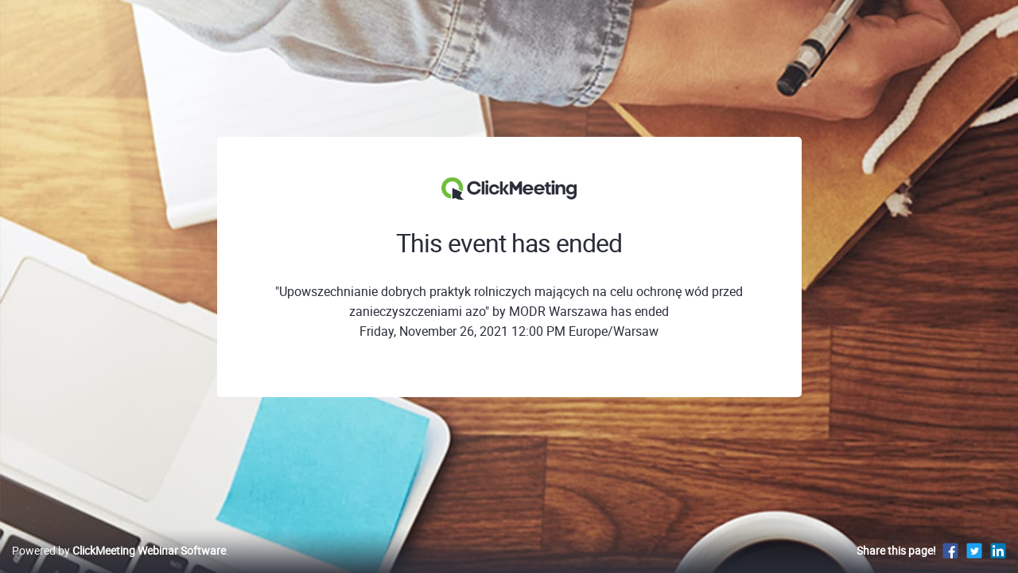

--- FILE ---
content_type: text/html; charset=UTF-8
request_url: https://szkolenia1-modrwarszawa.clickmeeting.com/894721834/ended
body_size: 2382
content:












<!-- --><!-- -->













<!-- --><!-- -->
<!DOCTYPE html><!--[if IE 9]><html class="ie9" lang="en"><![endif]--><!--[if !IE]><!--><html lang="en"><!--<![endif]--><head><meta charset="utf-8" /><meta http-equiv="X-UA-Compatible" content="IE=edge,chrome=1" /><meta http-equiv="content-language" content="en_US" /><meta name="viewport" content="width=device-width, initial-scale=1.0" /><title>Webinar &quot;Upowszechnianie dobrych praktyk rolniczych mających na celu ochronę wód przed zanieczyszczeniami azo&quot; - Ended</title><meta name="keywords" content= /><meta name="description" content= /><meta name="google-site-verification" content="zmGpLlEUIkXsUMGTcz_SdMe2coE-bEw2gvrfwI0MJpk" /><meta name="google" content="notranslate" /><link rel="SHORTCUT ICON" href="https://sc.stat-cdn.com/shared/images/favico/favicon.ico" /><link rel="apple-touch-icon" href="https://sc.stat-cdn.com/shared/images/favico/apple-touch-icon.png" /><link rel="stylesheet" href="https://sc.stat-cdn.com/shared/css/reset.css?deac73" /><link rel="stylesheet" href="https://sc.stat-cdn.com/shared/css/fonts/roboto/roboto_thin.css?deac73" /><link rel="stylesheet" href="https://sc.stat-cdn.com/shared/css/fonts/roboto/roboto_light.css?deac73" /><link rel="stylesheet" href="https://sc.stat-cdn.com/shared/css/fonts/roboto/roboto_bold.css?deac73" /><link rel="stylesheet" href="https://sc.stat-cdn.com/shared/css/fonts/roboto/roboto_regular.css?deac73" /><link rel="stylesheet" href="https://sc.stat-cdn.com/shared/css/fonts/roboto/roboto_medium.css?deac73" /><link rel="stylesheet" href="https://sc.stat-cdn.com/shared/css/fonts/reklame_script.css?deac73" /><link rel="stylesheet" href="https://sc.stat-cdn.com/account_panel/css/fonts/cm_icon.css?deac73" /><link rel="stylesheet" href="https://sc.stat-cdn.com/account_panel/css/dist/app.css?deac73" /><link rel="stylesheet" href="https://sc.stat-cdn.com/account_panel/css/dist/room.css?deac73" /><link rel="stylesheet" href="https://sc.stat-cdn.com/account_panel/css/brand/skin_clickmeeting.css?deac73" /><!--[if IE 9]><link rel="stylesheet" href="https://sc.stat-cdn.com/account_panel/css/ie9.css?deac73" /><![endif]--><style>html{ visibility:visible !important; } </style><script src="https://sc.stat-cdn.com/account_panel/javascript/bundles/jquery/jquery_3.5.1.min.js?v=deac73" crossorigin></script><script src="https://sc.stat-cdn.com/account_panel/javascript/bundles/jquery/jquery.ui_1.11.3.min.js?v=deac73" crossorigin></script><script src="https://sc.stat-cdn.com/shared/javascript/svg4everybody.min.js?v=deac73" crossorigin></script><script src="https://sc.stat-cdn.com/account_panel/javascript/app/common.js?v=deac73" crossorigin></script><script src="https://sc.stat-cdn.com/shared/javascript/app/register.js?v=deac73" crossorigin></script><script src="https://sc.stat-cdn.com/shared/javascript/app/i18n.js?v=deac73" crossorigin></script>    <!--[if lt IE 9]><script src="https://sc.stat-cdn.com/shared/javascript/html5shiv.js"></script><![endif]--><link rel="stylesheet" type="text/css" href="https://sc.stat-cdn.com/account_panel/css/bundles/nanoscroller/nanoscroller.css" />
<style type="text/css">

    .room-page{
        background-size: cover;
        background-position: center center;
        background-repeat: no-repeat;
    }
    .rebranding-color {
        color: #74C640;
    }
    .rebranding-bgcolor {
        background: #74C640 !important;
        transition: box-shadow .5s ease !important;
        color: #fff !important;
        box-shadow: none;
    }
    .rebranding-bgcolor:hover:not([disabled]) {
        background: #74C640;
        box-shadow: 0px 7px 10px 0px rgba(45, 49, 60, 0.15);
    }
    .rebranding-bgcolor[data-loading='true'] {
        background: #74C640;
    }
    .rebranding-bgcolor[disabled]:hover {
        background: #74C640;
        box-shadow: none;
    }
    .rebranding-bgcolor[disabled] {
        background: #74C640;
        cursor: not-allowed;
        box-shadow: none;
    }
    .rebranding-svg-fill-color {
        fill: #74C640 !important;
    }
    .rebranding-bgcolor-borcolor:hover {
        background-color: #74C640;
        border-color: #74C640;
    }
    .room-profile .event-header-title.nav-link.rebranding-bgcolor {
        background: transparent;
        border: 1px solid #ecedf2;
        color: #292d38 !important;
    }
    .room-profile .event-header-title.nav-link.rebranding-bgcolor.active {
        background: #74C640;
        border: 1px solid #74C640;
        color: #fff !important;
    }
    .room-profile .event-header-title.nav-link.rebranding-bgcolor svg {
        color: #74C640;
    }
    .rebranding-require-star:before,
    .rebranding-require-star:after {
        color: #74C640 !important;
    }
    .rebranding-bgimage {
                    background-image: url("https://sc.stat-cdn.com/flash_room/images/room/page-around-room.jpg")
            }

</style>
<script nonce="a/8Dlgh83ahLT0LFmxiKZA==" data-url type="text/javascript" src="https://sc.stat-cdn.com/shared/src/bootstrap-sass/bootstrap/assets/js/vendor/popper.min.js?v=deac73"></script>
<script nonce="a/8Dlgh83ahLT0LFmxiKZA==" data-url type="text/javascript" src="https://sc.stat-cdn.com/shared/src/bootstrap-sass/bootstrap/dist/js/bootstrap.js?v=deac73"></script>
<script nonce="a/8Dlgh83ahLT0LFmxiKZA==" data-url type="text/javascript" src="https://sc.stat-cdn.com/shared/javascript/app/wire_jsdropdown.js?v=deac73"></script>
<script nonce="a/8Dlgh83ahLT0LFmxiKZA==" data-url type="text/javascript" src="https://sc.stat-cdn.com/account_panel/javascript/bundles/nanoscroller/jquery.nanoscroller.min.js?v=deac73"></script>

<meta name="robots" content="noindex" />

</head><body class="room-page-branded">    <div id="fb-root"></div><div class="around-pages-main" ><div class="page-around-room-bg rebranding-bgimage"></div><div class="scroll-wrapper container room-information" ><div class="page-around-room w-100">
	<div class="container">
		<section class="page-around-room__event-details row">
			<div class="col-12 mb-4 text-center"><img src="https://sc.stat-cdn.com/flash_room/images/room/cm-logo.png" alt="Logo"/></div>
			<div class="col-12">
				<h2 class="page-around-room__title">
					This event has ended
				</h2>
			</div>
			<div class="col-12 text-center">
				<p class="page-around-room__desc-proccess">
											
										"Upowszechnianie dobrych praktyk rolniczych mających na celu ochronę wód przed zanieczyszczeniami azo"
											by MODR Warszawa has ended
										</br>
					Friday, November 26, 2021 12:00 PM Europe/Warsaw				</p>
							</div>
		</section>
	</div>
</div>
</div></div>            
        <footer class="room-footer page-around-room-footer" data-selector="footer">
            <script>
                register({
                    facebook: {
                        appId  : '',
                        method  : 'feed',
                        link    : "https://szkolenia1-modrwarszawa.clickmeeting.com/",
                        picture : "https://sc.stat-cdn.com/marketing/images/email_invitation/invites_ico.jpg",
                        description : "Hey, check out this event! To join it, just click the link:"
                    },
                    twitter: {
                        url  : "https://szkolenia1-modrwarszawa.clickmeeting.com/",
                        text : "Hey, check out this event! To join it, just click the link:"
                    }
                });
            </script>
            <div class="container-fluid h-100">
                <div class="row align-items-center h-100">
                                            <div class="col-sm-6 order-sm-12">
                            <div class="social d-flex align-items-center justify-content-sm-end"><div class="mr-2"><strong>Share this page!</strong></div><div><ul class="list-inline"><li><a class="page-around-room__social" title="Facebook" href="javascript:void(0)" data-action="fb-feed"><svg class="svg-fill ico-fb_square"><use xmlns:xlink="http://www.w3.org/1999/xlink" xlink:href="/images/dist/icons_sprite-80c052366c.svg?r=1762958605#ico_fb_square"></use></svg></a></li><li><a class="page-around-room__social" title="Twitter" href="javascript:void(0)" data-action="tw-feed"><svg class="svg-fill ico-twitter_square"><use xmlns:xlink="http://www.w3.org/1999/xlink" xlink:href="/images/dist/icons_sprite-80c052366c.svg?r=1762958605#ico_twitter_square"></use></svg></a></li><li><a class="page-around-room__social" title="Linkedin" href="javascript:void(0)" data-action="linkedin-feed"><svg class="svg-fill ico-linkedin_square"><use xmlns:xlink="http://www.w3.org/1999/xlink" xlink:href="/images/dist/icons_sprite-80c052366c.svg?r=1762958605#ico_linkedin_square"></use></svg></a></li></ul></div></div>
                        </div>
                                        <div class="col-sm-6 order-sm-1 page-around-room__copyrights">
                                                    <p><a title="Webinar Software" href="https://clickmeeting.com">Powered by <b>ClickMeeting Webinar Software</b></a>.</p>
                                            </div>
                </div>
            </div>
        </footer>
        <div id="sharingPluginContainer" style="position:absolute; top:-1000px; left:-1000px;"></div>
    <script nonce="a/8Dlgh83ahLT0LFmxiKZA==" data-file type="text/javascript" src="https://sc.stat-cdn.com/flash_room/javascript/app/social_media/social_media.js?v=deac73" crossorigin></script>
</body></html>


--- FILE ---
content_type: text/css
request_url: https://sc.stat-cdn.com/shared/css/fonts/roboto/roboto_thin.css?deac73
body_size: 102
content:
@font-face {
    font-family: 'robotothin';
    src: url('/shared/fonts/roboto/thin/roboto_thin.eot');
    src: url('/shared/fonts/roboto/thin/roboto_thin.eot?#iefix') format('embedded-opentype'),
         url('/shared/fonts/roboto/thin/roboto_thin.woff2') format('woff2'),
         url('/shared/fonts/roboto/thin/roboto_thin.woff') format('woff'),
         url('/shared/fonts/roboto/thin/roboto_thin.ttf') format('truetype'),
         url('/shared/fonts/roboto/thin/roboto_thin.svg#robotothin') format('svg');
    font-weight:normal;
    font-style:normal;
}
.font-roboto-thin {
    font-family:'robotothin', sans-serif !important;
    font-weight: 100;
}

--- FILE ---
content_type: text/css
request_url: https://sc.stat-cdn.com/shared/css/fonts/roboto/roboto_light.css?deac73
body_size: 102
content:
@font-face {
    font-family: 'robotolight';
    src: url('/shared/fonts/roboto/light/roboto_light.eot');
    src: url('/shared/fonts/roboto/light/roboto_light.eot?#iefix') format('embedded-opentype'),
         url('/shared/fonts/roboto/light/roboto_light.woff2') format('woff2'),
         url('/shared/fonts/roboto/light/roboto_light.woff') format('woff'),
         url('/shared/fonts/roboto/light/roboto_light.ttf') format('truetype'),
         url('/shared/fonts/roboto/light/roboto_light.svg#robotolight') format('svg');
    font-weight:normal;
    font-style:normal;
}
.font-roboto-light {
    font-family:'robotolight', sans-serif !important;
    font-weight: 300;
}

--- FILE ---
content_type: text/css
request_url: https://sc.stat-cdn.com/shared/css/fonts/roboto/roboto_regular.css?deac73
body_size: 104
content:
@font-face {
    font-family: 'robotoregular';
    src: url('/shared/fonts/roboto/regular/roboto_regular.eot');
    src: url('/shared/fonts/roboto/regular/roboto_regular.eot?#iefix') format('embedded-opentype'),
         url('/shared/fonts/roboto/regular/roboto_regular.woff2') format('woff2'),
         url('/shared/fonts/roboto/regular/roboto_regular.woff') format('woff'),
         url('/shared/fonts/roboto/regular/roboto_regular.ttf') format('truetype'),
         url('/shared/fonts/roboto/regular/roboto_regular.svg#robotoregular') format('svg');
    font-weight:normal;
    font-style:normal;
}
.font-roboto-regular {
    font-family:'robotoregular', sans-serif !important;
    font-weight: 400;
}

--- FILE ---
content_type: text/css
request_url: https://sc.stat-cdn.com/shared/css/fonts/roboto/roboto_medium.css?deac73
body_size: 104
content:
@font-face {
    font-family: 'robotomedium';
    src: url('/shared/fonts/roboto/medium/roboto_medium.eot');
    src: url('/shared/fonts/roboto/medium/roboto_medium.eot?#iefix') format('embedded-opentype'),
         url('/shared/fonts/roboto/medium/roboto_medium.woff2') format('woff2'),
         url('/shared/fonts/roboto/medium/roboto_medium.woff') format('woff'),
         url('/shared/fonts/roboto/medium/roboto_medium.ttf') format('truetype'),
         url('/shared/fonts/roboto/medium/roboto_medium.svg#robotomedium') format('svg');
    font-weight:normal;
    font-style:normal;
}
.font-roboto-medium {
    font-family:'robotomedium', sans-serif !important;
    font-weight: 500;
}

--- FILE ---
content_type: text/css
request_url: https://sc.stat-cdn.com/shared/css/fonts/reklame_script.css?deac73
body_size: 94
content:
@font-face {
    font-family: 'reklame_script_regularregular';
    src: url('/shared/fonts/reklame_script_regular/reklame_script_regular.eot');
    src: url('/shared/fonts/reklame_script_regular/reklame_script_regular.eot?#iefix') format('embedded-opentype'),
         url('/shared/fonts/reklame_script_regular/reklame_script_regular.woff2') format('woff2'),
         url('/shared/fonts/reklame_script_regular/reklame_script_regular.woff') format('woff'),
         url('/shared/fonts/reklame_script_regular/reklame_script_regular.ttf') format('truetype'),
         url('/shared/fonts/reklame_script_regular/reklame_script_regular.svg#reklame_script_regularregular') format('svg');
    font-weight:normal;
    font-style:normal;
}
.font-reklame {
    font-family:'reklame_script_regularregular' !important;
}

--- FILE ---
content_type: text/css
request_url: https://sc.stat-cdn.com/account_panel/css/fonts/cm_icon.css?deac73
body_size: 134
content:
@font-face {
    font-family: 'untitledregular';
    src: url('/account_panel/fonts/cm_icon/cm_icon_font.eot');
    src: url('/account_panel/fonts/cm_icon/cm_icon_font.eot?#iefix') format('embedded-opentype'),
         url('/account_panel/fonts/cm_icon/cm_icon_font.woff2') format('woff2'),
         url('/account_panel/fonts/cm_icon/cm_icon_font.woff') format('woff'),
         url('/account_panel/fonts/cm_icon/cm_icon_font.ttf') format('truetype');
    font-weight: normal;
    font-style: normal;
}
[data-icon]:before {font-family:'untitledregular' !important; font-weight:normal; content:attr(data-icon); speak:none; position:relative; top:-1px;}

--- FILE ---
content_type: text/css
request_url: https://sc.stat-cdn.com/account_panel/css/dist/app.css?deac73
body_size: 153998
content:
@charset "UTF-8";
/*!
 * Bootstrap v4.1.0 (https://getbootstrap.com/)
 * Copyright 2011-2018 The Bootstrap Authors
 * Copyright 2011-2018 Twitter, Inc.
 * Licensed under MIT (https://github.com/twbs/bootstrap/blob/master/LICENSE)
 */
*,
*::before,
*::after {
  box-sizing: border-box;
}

html {
  font-family: sans-serif;
  line-height: 1.15;
  -webkit-text-size-adjust: 100%;
  -ms-text-size-adjust: 100%;
  -ms-overflow-style: scrollbar;
  -webkit-tap-highlight-color: rgba(0, 0, 0, 0);
}

@-ms-viewport {
  width: device-width;
}
article, aside, dialog, figcaption, figure, footer, header, hgroup, main, nav, section {
  display: block;
}

body {
  margin: 0;
  font-family: -apple-system, BlinkMacSystemFont, "Segoe UI", Roboto, "Helvetica Neue", Arial, sans-serif, "Apple Color Emoji", "Segoe UI Emoji", "Segoe UI Symbol";
  font-size: 1rem;
  font-weight: 400;
  line-height: 1.5;
  color: #212529;
  text-align: left;
  background-color: #fff;
}

[tabindex="-1"]:focus {
  outline: 0 !important;
}

hr {
  box-sizing: content-box;
  height: 0;
  overflow: visible;
}

h1, h2, h3, h4, h5, h6 {
  margin-top: 0;
  margin-bottom: 0.5rem;
}

p {
  margin-top: 0;
  margin-bottom: 1rem;
}

abbr[title],
abbr[data-original-title] {
  text-decoration: underline;
  text-decoration: underline dotted;
  cursor: help;
  border-bottom: 0;
}

address {
  margin-bottom: 1rem;
  font-style: normal;
  line-height: inherit;
}

ol,
ul,
dl {
  margin-top: 0;
  margin-bottom: 1rem;
}

ol ol,
ul ul,
ol ul,
ul ol {
  margin-bottom: 0;
}

dt {
  font-weight: 700;
}

dd {
  margin-bottom: 0.5rem;
  margin-left: 0;
}

blockquote {
  margin: 0 0 1rem;
}

dfn {
  font-style: italic;
}

b,
strong {
  font-weight: bolder;
}

small {
  font-size: 80%;
}

sub,
sup {
  position: relative;
  font-size: 75%;
  line-height: 0;
  vertical-align: baseline;
}

sub {
  bottom: -0.25em;
}

sup {
  top: -0.5em;
}

a {
  color: #007bff;
  text-decoration: none;
  background-color: transparent;
  -webkit-text-decoration-skip: objects;
}
a:hover {
  color: #0056b3;
  text-decoration: underline;
}

a:not([href]):not([tabindex]) {
  color: inherit;
  text-decoration: none;
}
a:not([href]):not([tabindex]):hover, a:not([href]):not([tabindex]):focus {
  color: inherit;
  text-decoration: none;
}
a:not([href]):not([tabindex]):focus {
  outline: 0;
}

pre,
code,
kbd,
samp {
  font-family: monospace, monospace;
  font-size: 1em;
}

pre {
  margin-top: 0;
  margin-bottom: 1rem;
  overflow: auto;
  -ms-overflow-style: scrollbar;
}

figure {
  margin: 0 0 1rem;
}

img {
  vertical-align: middle;
  border-style: none;
}

svg:not(:root) {
  overflow: hidden;
}

table {
  border-collapse: collapse;
}

caption {
  padding-top: 0.75rem;
  padding-bottom: 0.75rem;
  color: #6c757d;
  text-align: left;
  caption-side: bottom;
}

th {
  text-align: inherit;
}

label {
  display: inline-block;
  margin-bottom: 0.5rem;
}

button {
  border-radius: 0;
}

button:focus {
  outline: 1px dotted;
  outline: 5px auto -webkit-focus-ring-color;
}

input,
button,
select,
optgroup,
textarea {
  margin: 0;
  font-family: inherit;
  font-size: inherit;
  line-height: inherit;
}

button,
input {
  overflow: visible;
}

button,
select {
  text-transform: none;
}

button,
html [type=button],
[type=reset],
[type=submit] {
  -webkit-appearance: button;
}

button::-moz-focus-inner,
[type=button]::-moz-focus-inner,
[type=reset]::-moz-focus-inner,
[type=submit]::-moz-focus-inner {
  padding: 0;
  border-style: none;
}

input[type=radio],
input[type=checkbox] {
  box-sizing: border-box;
  padding: 0;
}

input[type=date],
input[type=time],
input[type=datetime-local],
input[type=month] {
  -webkit-appearance: listbox;
}

textarea {
  overflow: auto;
  resize: vertical;
}

fieldset {
  min-width: 0;
  padding: 0;
  margin: 0;
  border: 0;
}

legend {
  display: block;
  width: 100%;
  max-width: 100%;
  padding: 0;
  margin-bottom: 0.5rem;
  font-size: 1.5rem;
  line-height: inherit;
  color: inherit;
  white-space: normal;
}

progress {
  vertical-align: baseline;
}

[type=number]::-webkit-inner-spin-button,
[type=number]::-webkit-outer-spin-button {
  height: auto;
}

[type=search] {
  outline-offset: -2px;
  -webkit-appearance: none;
}

[type=search]::-webkit-search-cancel-button,
[type=search]::-webkit-search-decoration {
  -webkit-appearance: none;
}

::-webkit-file-upload-button {
  font: inherit;
  -webkit-appearance: button;
}

output {
  display: inline-block;
}

summary {
  display: list-item;
  cursor: pointer;
}

template {
  display: none;
}

[hidden] {
  display: none !important;
}

h1, h2, h3, h4, h5, h6,
.h1, .h2, .h3, .h4, .h5, .h6 {
  margin-bottom: 0.5rem;
  font-family: inherit;
  font-weight: 500;
  line-height: 1.2;
  color: inherit;
}

h1, .h1 {
  font-size: 2.5rem;
}

h2, .h2 {
  font-size: 2rem;
}

h3, .h3 {
  font-size: 1.75rem;
}

h4, .h4 {
  font-size: 1.5rem;
}

h5, .h5 {
  font-size: 1.25rem;
}

h6, .h6 {
  font-size: 1rem;
}

.lead {
  font-size: 1.25rem;
  font-weight: 300;
}

.display-1 {
  font-size: 6rem;
  font-weight: 300;
  line-height: 1.2;
}

.display-2 {
  font-size: 5.5rem;
  font-weight: 300;
  line-height: 1.2;
}

.display-3 {
  font-size: 4.5rem;
  font-weight: 300;
  line-height: 1.2;
}

.display-4 {
  font-size: 3.5rem;
  font-weight: 300;
  line-height: 1.2;
}

hr {
  margin-top: 1rem;
  margin-bottom: 1rem;
  border: 0;
  border-top: 1px solid rgba(0, 0, 0, 0.1);
}

small,
.small {
  font-size: 80%;
  font-weight: 400;
}

mark,
.mark {
  padding: 0.2em;
  background-color: #fcf8e3;
}

.list-unstyled, .list-inline {
  padding-left: 0;
  list-style: none;
}

.list-inline {
  padding-left: 0;
  list-style: none;
}

.list-inline-item {
  display: inline-block;
}
.list-inline-item:not(:last-child) {
  margin-right: 0.5rem;
}

.initialism {
  font-size: 90%;
  text-transform: uppercase;
}

.blockquote {
  margin-bottom: 1rem;
  font-size: 1.25rem;
}

.blockquote-footer {
  display: block;
  font-size: 80%;
  color: #6c757d;
}
.blockquote-footer::before {
  content: "— ";
}

.container {
  width: 100%;
  padding-right: 15px;
  padding-left: 15px;
  margin-right: auto;
  margin-left: auto;
}
@media (min-width: 576px) {
  .container {
    max-width: 540px;
  }
}
@media (min-width: 768px) {
  .container {
    max-width: 720px;
  }
}
@media (min-width: 992px) {
  .container {
    max-width: 960px;
  }
}
@media (min-width: 1200px) {
  .container {
    max-width: 1140px;
  }
}

.container-fluid {
  width: 100%;
  padding-right: 15px;
  padding-left: 15px;
  margin-right: auto;
  margin-left: auto;
}

.row {
  display: -ms-flexbox;
  display: flex;
  -ms-flex-wrap: wrap;
  flex-wrap: wrap;
  margin-right: -15px;
  margin-left: -15px;
}

.no-gutters {
  margin-right: 0;
  margin-left: 0;
}
.no-gutters > .col,
.no-gutters > [class*=col-] {
  padding-right: 0;
  padding-left: 0;
}

.col-xl,
.col-xl-auto, .col-xl-12, .col-xl-11, .col-xl-10, .col-xl-9, .col-xl-8, .col-xl-7, .col-xl-6, .col-xl-5, .col-xl-4, .col-xl-3, .col-xl-2, .col-xl-1, .col-lg,
.col-lg-auto, .col-lg-12, .col-lg-11, .col-lg-10, .col-lg-9, .col-lg-8, .col-lg-7, .col-lg-6, .col-lg-5, .col-lg-4, .col-lg-3, .col-lg-2, .col-lg-1, .col-md,
.col-md-auto, .col-md-12, .col-md-11, .col-md-10, .col-md-9, .col-md-8, .col-md-7, .col-md-6, .col-md-5, .col-md-4, .col-md-3, .col-md-2, .col-md-1, .col-sm,
.col-sm-auto, .col-sm-12, .col-sm-11, .col-sm-10, .col-sm-9, .col-sm-8, .col-sm-7, .col-sm-6, .col-sm-5, .col-sm-4, .col-sm-3, .col-sm-2, .col-sm-1, .col,
.col-auto, .col-12, .col-11, .col-10, .col-9, .col-8, .col-7, .col-6, .col-5, .col-4, .col-3, .col-2, .col-1 {
  position: relative;
  width: 100%;
  min-height: 1px;
  padding-right: 15px;
  padding-left: 15px;
}

.col {
  -ms-flex-preferred-size: 0;
  flex-basis: 0;
  -ms-flex-positive: 1;
  flex-grow: 1;
  max-width: 100%;
}

.col-auto {
  -ms-flex: 0 0 auto;
  flex: 0 0 auto;
  width: auto;
  max-width: none;
}

.col-1 {
  -ms-flex: 0 0 8.3333333333%;
  flex: 0 0 8.3333333333%;
  max-width: 8.3333333333%;
}

.col-2 {
  -ms-flex: 0 0 16.6666666667%;
  flex: 0 0 16.6666666667%;
  max-width: 16.6666666667%;
}

.col-3 {
  -ms-flex: 0 0 25%;
  flex: 0 0 25%;
  max-width: 25%;
}

.col-4 {
  -ms-flex: 0 0 33.3333333333%;
  flex: 0 0 33.3333333333%;
  max-width: 33.3333333333%;
}

.col-5 {
  -ms-flex: 0 0 41.6666666667%;
  flex: 0 0 41.6666666667%;
  max-width: 41.6666666667%;
}

.col-6 {
  -ms-flex: 0 0 50%;
  flex: 0 0 50%;
  max-width: 50%;
}

.col-7 {
  -ms-flex: 0 0 58.3333333333%;
  flex: 0 0 58.3333333333%;
  max-width: 58.3333333333%;
}

.col-8 {
  -ms-flex: 0 0 66.6666666667%;
  flex: 0 0 66.6666666667%;
  max-width: 66.6666666667%;
}

.col-9 {
  -ms-flex: 0 0 75%;
  flex: 0 0 75%;
  max-width: 75%;
}

.col-10 {
  -ms-flex: 0 0 83.3333333333%;
  flex: 0 0 83.3333333333%;
  max-width: 83.3333333333%;
}

.col-11 {
  -ms-flex: 0 0 91.6666666667%;
  flex: 0 0 91.6666666667%;
  max-width: 91.6666666667%;
}

.col-12 {
  -ms-flex: 0 0 100%;
  flex: 0 0 100%;
  max-width: 100%;
}

.order-first {
  -ms-flex-order: -1;
  order: -1;
}

.order-last {
  -ms-flex-order: 13;
  order: 13;
}

.order-0 {
  -ms-flex-order: 0;
  order: 0;
}

.order-1 {
  -ms-flex-order: 1;
  order: 1;
}

.order-2 {
  -ms-flex-order: 2;
  order: 2;
}

.order-3 {
  -ms-flex-order: 3;
  order: 3;
}

.order-4 {
  -ms-flex-order: 4;
  order: 4;
}

.order-5 {
  -ms-flex-order: 5;
  order: 5;
}

.order-6 {
  -ms-flex-order: 6;
  order: 6;
}

.order-7 {
  -ms-flex-order: 7;
  order: 7;
}

.order-8 {
  -ms-flex-order: 8;
  order: 8;
}

.order-9 {
  -ms-flex-order: 9;
  order: 9;
}

.order-10 {
  -ms-flex-order: 10;
  order: 10;
}

.order-11 {
  -ms-flex-order: 11;
  order: 11;
}

.order-12 {
  -ms-flex-order: 12;
  order: 12;
}

.offset-1 {
  margin-left: 8.3333333333%;
}

.offset-2 {
  margin-left: 16.6666666667%;
}

.offset-3 {
  margin-left: 25%;
}

.offset-4 {
  margin-left: 33.3333333333%;
}

.offset-5 {
  margin-left: 41.6666666667%;
}

.offset-6 {
  margin-left: 50%;
}

.offset-7 {
  margin-left: 58.3333333333%;
}

.offset-8 {
  margin-left: 66.6666666667%;
}

.offset-9 {
  margin-left: 75%;
}

.offset-10 {
  margin-left: 83.3333333333%;
}

.offset-11 {
  margin-left: 91.6666666667%;
}

@media (min-width: 576px) {
  .col-sm {
    -ms-flex-preferred-size: 0;
    flex-basis: 0;
    -ms-flex-positive: 1;
    flex-grow: 1;
    max-width: 100%;
  }
  .col-sm-auto {
    -ms-flex: 0 0 auto;
    flex: 0 0 auto;
    width: auto;
    max-width: none;
  }
  .col-sm-1 {
    -ms-flex: 0 0 8.3333333333%;
    flex: 0 0 8.3333333333%;
    max-width: 8.3333333333%;
  }
  .col-sm-2 {
    -ms-flex: 0 0 16.6666666667%;
    flex: 0 0 16.6666666667%;
    max-width: 16.6666666667%;
  }
  .col-sm-3 {
    -ms-flex: 0 0 25%;
    flex: 0 0 25%;
    max-width: 25%;
  }
  .col-sm-4 {
    -ms-flex: 0 0 33.3333333333%;
    flex: 0 0 33.3333333333%;
    max-width: 33.3333333333%;
  }
  .col-sm-5 {
    -ms-flex: 0 0 41.6666666667%;
    flex: 0 0 41.6666666667%;
    max-width: 41.6666666667%;
  }
  .col-sm-6 {
    -ms-flex: 0 0 50%;
    flex: 0 0 50%;
    max-width: 50%;
  }
  .col-sm-7 {
    -ms-flex: 0 0 58.3333333333%;
    flex: 0 0 58.3333333333%;
    max-width: 58.3333333333%;
  }
  .col-sm-8 {
    -ms-flex: 0 0 66.6666666667%;
    flex: 0 0 66.6666666667%;
    max-width: 66.6666666667%;
  }
  .col-sm-9 {
    -ms-flex: 0 0 75%;
    flex: 0 0 75%;
    max-width: 75%;
  }
  .col-sm-10 {
    -ms-flex: 0 0 83.3333333333%;
    flex: 0 0 83.3333333333%;
    max-width: 83.3333333333%;
  }
  .col-sm-11 {
    -ms-flex: 0 0 91.6666666667%;
    flex: 0 0 91.6666666667%;
    max-width: 91.6666666667%;
  }
  .col-sm-12 {
    -ms-flex: 0 0 100%;
    flex: 0 0 100%;
    max-width: 100%;
  }
  .order-sm-first {
    -ms-flex-order: -1;
    order: -1;
  }
  .order-sm-last {
    -ms-flex-order: 13;
    order: 13;
  }
  .order-sm-0 {
    -ms-flex-order: 0;
    order: 0;
  }
  .order-sm-1 {
    -ms-flex-order: 1;
    order: 1;
  }
  .order-sm-2 {
    -ms-flex-order: 2;
    order: 2;
  }
  .order-sm-3 {
    -ms-flex-order: 3;
    order: 3;
  }
  .order-sm-4 {
    -ms-flex-order: 4;
    order: 4;
  }
  .order-sm-5 {
    -ms-flex-order: 5;
    order: 5;
  }
  .order-sm-6 {
    -ms-flex-order: 6;
    order: 6;
  }
  .order-sm-7 {
    -ms-flex-order: 7;
    order: 7;
  }
  .order-sm-8 {
    -ms-flex-order: 8;
    order: 8;
  }
  .order-sm-9 {
    -ms-flex-order: 9;
    order: 9;
  }
  .order-sm-10 {
    -ms-flex-order: 10;
    order: 10;
  }
  .order-sm-11 {
    -ms-flex-order: 11;
    order: 11;
  }
  .order-sm-12 {
    -ms-flex-order: 12;
    order: 12;
  }
  .offset-sm-0 {
    margin-left: 0;
  }
  .offset-sm-1 {
    margin-left: 8.3333333333%;
  }
  .offset-sm-2 {
    margin-left: 16.6666666667%;
  }
  .offset-sm-3 {
    margin-left: 25%;
  }
  .offset-sm-4 {
    margin-left: 33.3333333333%;
  }
  .offset-sm-5 {
    margin-left: 41.6666666667%;
  }
  .offset-sm-6 {
    margin-left: 50%;
  }
  .offset-sm-7 {
    margin-left: 58.3333333333%;
  }
  .offset-sm-8 {
    margin-left: 66.6666666667%;
  }
  .offset-sm-9 {
    margin-left: 75%;
  }
  .offset-sm-10 {
    margin-left: 83.3333333333%;
  }
  .offset-sm-11 {
    margin-left: 91.6666666667%;
  }
}
@media (min-width: 768px) {
  .col-md {
    -ms-flex-preferred-size: 0;
    flex-basis: 0;
    -ms-flex-positive: 1;
    flex-grow: 1;
    max-width: 100%;
  }
  .col-md-auto {
    -ms-flex: 0 0 auto;
    flex: 0 0 auto;
    width: auto;
    max-width: none;
  }
  .col-md-1 {
    -ms-flex: 0 0 8.3333333333%;
    flex: 0 0 8.3333333333%;
    max-width: 8.3333333333%;
  }
  .col-md-2 {
    -ms-flex: 0 0 16.6666666667%;
    flex: 0 0 16.6666666667%;
    max-width: 16.6666666667%;
  }
  .col-md-3 {
    -ms-flex: 0 0 25%;
    flex: 0 0 25%;
    max-width: 25%;
  }
  .col-md-4 {
    -ms-flex: 0 0 33.3333333333%;
    flex: 0 0 33.3333333333%;
    max-width: 33.3333333333%;
  }
  .col-md-5 {
    -ms-flex: 0 0 41.6666666667%;
    flex: 0 0 41.6666666667%;
    max-width: 41.6666666667%;
  }
  .col-md-6 {
    -ms-flex: 0 0 50%;
    flex: 0 0 50%;
    max-width: 50%;
  }
  .col-md-7 {
    -ms-flex: 0 0 58.3333333333%;
    flex: 0 0 58.3333333333%;
    max-width: 58.3333333333%;
  }
  .col-md-8 {
    -ms-flex: 0 0 66.6666666667%;
    flex: 0 0 66.6666666667%;
    max-width: 66.6666666667%;
  }
  .col-md-9 {
    -ms-flex: 0 0 75%;
    flex: 0 0 75%;
    max-width: 75%;
  }
  .col-md-10 {
    -ms-flex: 0 0 83.3333333333%;
    flex: 0 0 83.3333333333%;
    max-width: 83.3333333333%;
  }
  .col-md-11 {
    -ms-flex: 0 0 91.6666666667%;
    flex: 0 0 91.6666666667%;
    max-width: 91.6666666667%;
  }
  .col-md-12 {
    -ms-flex: 0 0 100%;
    flex: 0 0 100%;
    max-width: 100%;
  }
  .order-md-first {
    -ms-flex-order: -1;
    order: -1;
  }
  .order-md-last {
    -ms-flex-order: 13;
    order: 13;
  }
  .order-md-0 {
    -ms-flex-order: 0;
    order: 0;
  }
  .order-md-1 {
    -ms-flex-order: 1;
    order: 1;
  }
  .order-md-2 {
    -ms-flex-order: 2;
    order: 2;
  }
  .order-md-3 {
    -ms-flex-order: 3;
    order: 3;
  }
  .order-md-4 {
    -ms-flex-order: 4;
    order: 4;
  }
  .order-md-5 {
    -ms-flex-order: 5;
    order: 5;
  }
  .order-md-6 {
    -ms-flex-order: 6;
    order: 6;
  }
  .order-md-7 {
    -ms-flex-order: 7;
    order: 7;
  }
  .order-md-8 {
    -ms-flex-order: 8;
    order: 8;
  }
  .order-md-9 {
    -ms-flex-order: 9;
    order: 9;
  }
  .order-md-10 {
    -ms-flex-order: 10;
    order: 10;
  }
  .order-md-11 {
    -ms-flex-order: 11;
    order: 11;
  }
  .order-md-12 {
    -ms-flex-order: 12;
    order: 12;
  }
  .offset-md-0 {
    margin-left: 0;
  }
  .offset-md-1 {
    margin-left: 8.3333333333%;
  }
  .offset-md-2 {
    margin-left: 16.6666666667%;
  }
  .offset-md-3 {
    margin-left: 25%;
  }
  .offset-md-4 {
    margin-left: 33.3333333333%;
  }
  .offset-md-5 {
    margin-left: 41.6666666667%;
  }
  .offset-md-6 {
    margin-left: 50%;
  }
  .offset-md-7 {
    margin-left: 58.3333333333%;
  }
  .offset-md-8 {
    margin-left: 66.6666666667%;
  }
  .offset-md-9 {
    margin-left: 75%;
  }
  .offset-md-10 {
    margin-left: 83.3333333333%;
  }
  .offset-md-11 {
    margin-left: 91.6666666667%;
  }
}
@media (min-width: 992px) {
  .col-lg {
    -ms-flex-preferred-size: 0;
    flex-basis: 0;
    -ms-flex-positive: 1;
    flex-grow: 1;
    max-width: 100%;
  }
  .col-lg-auto {
    -ms-flex: 0 0 auto;
    flex: 0 0 auto;
    width: auto;
    max-width: none;
  }
  .col-lg-1 {
    -ms-flex: 0 0 8.3333333333%;
    flex: 0 0 8.3333333333%;
    max-width: 8.3333333333%;
  }
  .col-lg-2 {
    -ms-flex: 0 0 16.6666666667%;
    flex: 0 0 16.6666666667%;
    max-width: 16.6666666667%;
  }
  .col-lg-3 {
    -ms-flex: 0 0 25%;
    flex: 0 0 25%;
    max-width: 25%;
  }
  .col-lg-4 {
    -ms-flex: 0 0 33.3333333333%;
    flex: 0 0 33.3333333333%;
    max-width: 33.3333333333%;
  }
  .col-lg-5 {
    -ms-flex: 0 0 41.6666666667%;
    flex: 0 0 41.6666666667%;
    max-width: 41.6666666667%;
  }
  .col-lg-6 {
    -ms-flex: 0 0 50%;
    flex: 0 0 50%;
    max-width: 50%;
  }
  .col-lg-7 {
    -ms-flex: 0 0 58.3333333333%;
    flex: 0 0 58.3333333333%;
    max-width: 58.3333333333%;
  }
  .col-lg-8 {
    -ms-flex: 0 0 66.6666666667%;
    flex: 0 0 66.6666666667%;
    max-width: 66.6666666667%;
  }
  .col-lg-9 {
    -ms-flex: 0 0 75%;
    flex: 0 0 75%;
    max-width: 75%;
  }
  .col-lg-10 {
    -ms-flex: 0 0 83.3333333333%;
    flex: 0 0 83.3333333333%;
    max-width: 83.3333333333%;
  }
  .col-lg-11 {
    -ms-flex: 0 0 91.6666666667%;
    flex: 0 0 91.6666666667%;
    max-width: 91.6666666667%;
  }
  .col-lg-12 {
    -ms-flex: 0 0 100%;
    flex: 0 0 100%;
    max-width: 100%;
  }
  .order-lg-first {
    -ms-flex-order: -1;
    order: -1;
  }
  .order-lg-last {
    -ms-flex-order: 13;
    order: 13;
  }
  .order-lg-0 {
    -ms-flex-order: 0;
    order: 0;
  }
  .order-lg-1 {
    -ms-flex-order: 1;
    order: 1;
  }
  .order-lg-2 {
    -ms-flex-order: 2;
    order: 2;
  }
  .order-lg-3 {
    -ms-flex-order: 3;
    order: 3;
  }
  .order-lg-4 {
    -ms-flex-order: 4;
    order: 4;
  }
  .order-lg-5 {
    -ms-flex-order: 5;
    order: 5;
  }
  .order-lg-6 {
    -ms-flex-order: 6;
    order: 6;
  }
  .order-lg-7 {
    -ms-flex-order: 7;
    order: 7;
  }
  .order-lg-8 {
    -ms-flex-order: 8;
    order: 8;
  }
  .order-lg-9 {
    -ms-flex-order: 9;
    order: 9;
  }
  .order-lg-10 {
    -ms-flex-order: 10;
    order: 10;
  }
  .order-lg-11 {
    -ms-flex-order: 11;
    order: 11;
  }
  .order-lg-12 {
    -ms-flex-order: 12;
    order: 12;
  }
  .offset-lg-0 {
    margin-left: 0;
  }
  .offset-lg-1 {
    margin-left: 8.3333333333%;
  }
  .offset-lg-2 {
    margin-left: 16.6666666667%;
  }
  .offset-lg-3 {
    margin-left: 25%;
  }
  .offset-lg-4 {
    margin-left: 33.3333333333%;
  }
  .offset-lg-5 {
    margin-left: 41.6666666667%;
  }
  .offset-lg-6 {
    margin-left: 50%;
  }
  .offset-lg-7 {
    margin-left: 58.3333333333%;
  }
  .offset-lg-8 {
    margin-left: 66.6666666667%;
  }
  .offset-lg-9 {
    margin-left: 75%;
  }
  .offset-lg-10 {
    margin-left: 83.3333333333%;
  }
  .offset-lg-11 {
    margin-left: 91.6666666667%;
  }
}
@media (min-width: 1200px) {
  .col-xl {
    -ms-flex-preferred-size: 0;
    flex-basis: 0;
    -ms-flex-positive: 1;
    flex-grow: 1;
    max-width: 100%;
  }
  .col-xl-auto {
    -ms-flex: 0 0 auto;
    flex: 0 0 auto;
    width: auto;
    max-width: none;
  }
  .col-xl-1 {
    -ms-flex: 0 0 8.3333333333%;
    flex: 0 0 8.3333333333%;
    max-width: 8.3333333333%;
  }
  .col-xl-2 {
    -ms-flex: 0 0 16.6666666667%;
    flex: 0 0 16.6666666667%;
    max-width: 16.6666666667%;
  }
  .col-xl-3 {
    -ms-flex: 0 0 25%;
    flex: 0 0 25%;
    max-width: 25%;
  }
  .col-xl-4 {
    -ms-flex: 0 0 33.3333333333%;
    flex: 0 0 33.3333333333%;
    max-width: 33.3333333333%;
  }
  .col-xl-5 {
    -ms-flex: 0 0 41.6666666667%;
    flex: 0 0 41.6666666667%;
    max-width: 41.6666666667%;
  }
  .col-xl-6 {
    -ms-flex: 0 0 50%;
    flex: 0 0 50%;
    max-width: 50%;
  }
  .col-xl-7 {
    -ms-flex: 0 0 58.3333333333%;
    flex: 0 0 58.3333333333%;
    max-width: 58.3333333333%;
  }
  .col-xl-8 {
    -ms-flex: 0 0 66.6666666667%;
    flex: 0 0 66.6666666667%;
    max-width: 66.6666666667%;
  }
  .col-xl-9 {
    -ms-flex: 0 0 75%;
    flex: 0 0 75%;
    max-width: 75%;
  }
  .col-xl-10 {
    -ms-flex: 0 0 83.3333333333%;
    flex: 0 0 83.3333333333%;
    max-width: 83.3333333333%;
  }
  .col-xl-11 {
    -ms-flex: 0 0 91.6666666667%;
    flex: 0 0 91.6666666667%;
    max-width: 91.6666666667%;
  }
  .col-xl-12 {
    -ms-flex: 0 0 100%;
    flex: 0 0 100%;
    max-width: 100%;
  }
  .order-xl-first {
    -ms-flex-order: -1;
    order: -1;
  }
  .order-xl-last {
    -ms-flex-order: 13;
    order: 13;
  }
  .order-xl-0 {
    -ms-flex-order: 0;
    order: 0;
  }
  .order-xl-1 {
    -ms-flex-order: 1;
    order: 1;
  }
  .order-xl-2 {
    -ms-flex-order: 2;
    order: 2;
  }
  .order-xl-3 {
    -ms-flex-order: 3;
    order: 3;
  }
  .order-xl-4 {
    -ms-flex-order: 4;
    order: 4;
  }
  .order-xl-5 {
    -ms-flex-order: 5;
    order: 5;
  }
  .order-xl-6 {
    -ms-flex-order: 6;
    order: 6;
  }
  .order-xl-7 {
    -ms-flex-order: 7;
    order: 7;
  }
  .order-xl-8 {
    -ms-flex-order: 8;
    order: 8;
  }
  .order-xl-9 {
    -ms-flex-order: 9;
    order: 9;
  }
  .order-xl-10 {
    -ms-flex-order: 10;
    order: 10;
  }
  .order-xl-11 {
    -ms-flex-order: 11;
    order: 11;
  }
  .order-xl-12 {
    -ms-flex-order: 12;
    order: 12;
  }
  .offset-xl-0 {
    margin-left: 0;
  }
  .offset-xl-1 {
    margin-left: 8.3333333333%;
  }
  .offset-xl-2 {
    margin-left: 16.6666666667%;
  }
  .offset-xl-3 {
    margin-left: 25%;
  }
  .offset-xl-4 {
    margin-left: 33.3333333333%;
  }
  .offset-xl-5 {
    margin-left: 41.6666666667%;
  }
  .offset-xl-6 {
    margin-left: 50%;
  }
  .offset-xl-7 {
    margin-left: 58.3333333333%;
  }
  .offset-xl-8 {
    margin-left: 66.6666666667%;
  }
  .offset-xl-9 {
    margin-left: 75%;
  }
  .offset-xl-10 {
    margin-left: 83.3333333333%;
  }
  .offset-xl-11 {
    margin-left: 91.6666666667%;
  }
}
.table {
  width: 100%;
  max-width: 100%;
  margin-bottom: 1rem;
  background-color: transparent;
}
.table th,
.table td {
  padding: 0.75rem;
  vertical-align: top;
  border-top: 1px solid #dee2e6;
}
.table thead th {
  vertical-align: bottom;
  border-bottom: 2px solid #dee2e6;
}
.table tbody + tbody {
  border-top: 2px solid #dee2e6;
}
.table .table {
  background-color: #fff;
}

.table-sm th,
.table-sm td {
  padding: 0.3rem;
}

.table-bordered {
  border: 1px solid #dee2e6;
}
.table-bordered th,
.table-bordered td {
  border: 1px solid #dee2e6;
}
.table-bordered thead th,
.table-bordered thead td {
  border-bottom-width: 2px;
}

.table-borderless th,
.table-borderless td,
.table-borderless thead th,
.table-borderless tbody + tbody {
  border: 0;
}

.table-striped tbody tr:nth-of-type(odd) {
  background-color: rgba(0, 0, 0, 0.05);
}

.table-hover tbody tr:hover {
  background-color: rgba(0, 0, 0, 0.075);
}

.table-primary,
.table-primary > th,
.table-primary > td {
  background-color: #b8daff;
}

.table-hover .table-primary:hover {
  background-color: #9fcdff;
}
.table-hover .table-primary:hover > td,
.table-hover .table-primary:hover > th {
  background-color: #9fcdff;
}

.table-secondary,
.table-secondary > th,
.table-secondary > td {
  background-color: #d6d8db;
}

.table-hover .table-secondary:hover {
  background-color: #c8cbcf;
}
.table-hover .table-secondary:hover > td,
.table-hover .table-secondary:hover > th {
  background-color: #c8cbcf;
}

.table-success,
.table-success > th,
.table-success > td {
  background-color: #c3e6cb;
}

.table-hover .table-success:hover {
  background-color: #b1dfbb;
}
.table-hover .table-success:hover > td,
.table-hover .table-success:hover > th {
  background-color: #b1dfbb;
}

.table-info,
.table-info > th,
.table-info > td {
  background-color: #bee5eb;
}

.table-hover .table-info:hover {
  background-color: #abdde5;
}
.table-hover .table-info:hover > td,
.table-hover .table-info:hover > th {
  background-color: #abdde5;
}

.table-warning,
.table-warning > th,
.table-warning > td {
  background-color: #ffeeba;
}

.table-hover .table-warning:hover {
  background-color: #ffe8a1;
}
.table-hover .table-warning:hover > td,
.table-hover .table-warning:hover > th {
  background-color: #ffe8a1;
}

.table-danger,
.table-danger > th,
.table-danger > td {
  background-color: #f5c6cb;
}

.table-hover .table-danger:hover {
  background-color: #f1b0b7;
}
.table-hover .table-danger:hover > td,
.table-hover .table-danger:hover > th {
  background-color: #f1b0b7;
}

.table-light,
.table-light > th,
.table-light > td {
  background-color: #fdfdfe;
}

.table-hover .table-light:hover {
  background-color: #ececf6;
}
.table-hover .table-light:hover > td,
.table-hover .table-light:hover > th {
  background-color: #ececf6;
}

.table-dark,
.table-dark > th,
.table-dark > td {
  background-color: #c6c8ca;
}

.table-hover .table-dark:hover {
  background-color: #b9bbbe;
}
.table-hover .table-dark:hover > td,
.table-hover .table-dark:hover > th {
  background-color: #b9bbbe;
}

.table-active,
.table-active > th,
.table-active > td {
  background-color: rgba(0, 0, 0, 0.075);
}

.table-hover .table-active:hover {
  background-color: rgba(0, 0, 0, 0.075);
}
.table-hover .table-active:hover > td,
.table-hover .table-active:hover > th {
  background-color: rgba(0, 0, 0, 0.075);
}

.table .thead-dark th {
  color: #fff;
  background-color: #212529;
  border-color: #32383e;
}
.table .thead-light th {
  color: #495057;
  background-color: #e9ecef;
  border-color: #dee2e6;
}

.table-dark {
  color: #fff;
  background-color: #212529;
}
.table-dark th,
.table-dark td,
.table-dark thead th {
  border-color: #32383e;
}
.table-dark.table-bordered {
  border: 0;
}
.table-dark.table-striped tbody tr:nth-of-type(odd) {
  background-color: rgba(255, 255, 255, 0.05);
}
.table-dark.table-hover tbody tr:hover {
  background-color: rgba(255, 255, 255, 0.075);
}

@media (max-width: 575.98px) {
  .table-responsive-sm {
    display: block;
    width: 100%;
    overflow-x: auto;
    -webkit-overflow-scrolling: touch;
    -ms-overflow-style: -ms-autohiding-scrollbar;
  }
  .table-responsive-sm > .table-bordered {
    border: 0;
  }
}
@media (max-width: 767.98px) {
  .table-responsive-md {
    display: block;
    width: 100%;
    overflow-x: auto;
    -webkit-overflow-scrolling: touch;
    -ms-overflow-style: -ms-autohiding-scrollbar;
  }
  .table-responsive-md > .table-bordered {
    border: 0;
  }
}
@media (max-width: 991.98px) {
  .table-responsive-lg {
    display: block;
    width: 100%;
    overflow-x: auto;
    -webkit-overflow-scrolling: touch;
    -ms-overflow-style: -ms-autohiding-scrollbar;
  }
  .table-responsive-lg > .table-bordered {
    border: 0;
  }
}
@media (max-width: 1199.98px) {
  .table-responsive-xl {
    display: block;
    width: 100%;
    overflow-x: auto;
    -webkit-overflow-scrolling: touch;
    -ms-overflow-style: -ms-autohiding-scrollbar;
  }
  .table-responsive-xl > .table-bordered {
    border: 0;
  }
}
.table-responsive {
  display: block;
  width: 100%;
  overflow-x: auto;
  -webkit-overflow-scrolling: touch;
  -ms-overflow-style: -ms-autohiding-scrollbar;
}
.table-responsive > .table-bordered {
  border: 0;
}

.fade {
  transition: opacity 0.15s linear;
}
@media screen and (prefers-reduced-motion: reduce) {
  .fade {
    transition: none;
  }
}
.fade:not(.show) {
  opacity: 0;
}

.collapse:not(.show) {
  display: none;
}

.collapsing {
  position: relative;
  height: 0;
  overflow: hidden;
  transition: height 0.35s ease;
}
@media screen and (prefers-reduced-motion: reduce) {
  .collapsing {
    transition: none;
  }
}

.dropup,
.dropright,
.dropdown,
.dropleft {
  position: relative;
}

.dropdown-toggle::after {
  display: inline-block;
  width: 0;
  height: 0;
  margin-left: 0.255em;
  vertical-align: 0.255em;
  content: "";
  border-top: 0.3em solid;
  border-right: 0.3em solid transparent;
  border-bottom: 0;
  border-left: 0.3em solid transparent;
}
.dropdown-toggle:empty::after {
  margin-left: 0;
}

.dropdown-menu {
  position: absolute;
  top: 100%;
  left: 0;
  z-index: 1000;
  display: none;
  float: left;
  min-width: 10rem;
  padding: 0.5rem 0;
  margin: 0.125rem 0 0;
  font-size: 1rem;
  color: #212529;
  text-align: left;
  list-style: none;
  background-color: #fff;
  background-clip: padding-box;
  border: 1px solid rgba(0, 0, 0, 0.15);
  border-radius: 0.25rem;
}

.dropdown-menu-right {
  right: 0;
  left: auto;
}

.dropup .dropdown-menu {
  top: auto;
  bottom: 100%;
  margin-top: 0;
  margin-bottom: 0.125rem;
}
.dropup .dropdown-toggle::after {
  display: inline-block;
  width: 0;
  height: 0;
  margin-left: 0.255em;
  vertical-align: 0.255em;
  content: "";
  border-top: 0;
  border-right: 0.3em solid transparent;
  border-bottom: 0.3em solid;
  border-left: 0.3em solid transparent;
}
.dropup .dropdown-toggle:empty::after {
  margin-left: 0;
}

.dropright .dropdown-menu {
  top: 0;
  right: auto;
  left: 100%;
  margin-top: 0;
  margin-left: 0.125rem;
}
.dropright .dropdown-toggle::after {
  display: inline-block;
  width: 0;
  height: 0;
  margin-left: 0.255em;
  vertical-align: 0.255em;
  content: "";
  border-top: 0.3em solid transparent;
  border-right: 0;
  border-bottom: 0.3em solid transparent;
  border-left: 0.3em solid;
}
.dropright .dropdown-toggle:empty::after {
  margin-left: 0;
}
.dropright .dropdown-toggle::after {
  vertical-align: 0;
}

.dropleft .dropdown-menu {
  top: 0;
  right: 100%;
  left: auto;
  margin-top: 0;
  margin-right: 0.125rem;
}
.dropleft .dropdown-toggle::after {
  display: inline-block;
  width: 0;
  height: 0;
  margin-left: 0.255em;
  vertical-align: 0.255em;
  content: "";
}
.dropleft .dropdown-toggle::after {
  display: none;
}
.dropleft .dropdown-toggle::before {
  display: inline-block;
  width: 0;
  height: 0;
  margin-right: 0.255em;
  vertical-align: 0.255em;
  content: "";
  border-top: 0.3em solid transparent;
  border-right: 0.3em solid;
  border-bottom: 0.3em solid transparent;
}
.dropleft .dropdown-toggle:empty::after {
  margin-left: 0;
}
.dropleft .dropdown-toggle::before {
  vertical-align: 0;
}

.dropdown-menu[x-placement^=top], .dropdown-menu[x-placement^=right], .dropdown-menu[x-placement^=bottom], .dropdown-menu[x-placement^=left] {
  right: auto;
  bottom: auto;
}

.dropdown-divider {
  height: 0;
  margin: 0.5rem 0;
  overflow: hidden;
  border-top: 1px solid #e9ecef;
}

.dropdown-item {
  display: block;
  width: 100%;
  padding: 0.25rem 1.5rem;
  clear: both;
  font-weight: 400;
  color: #212529;
  text-align: inherit;
  white-space: nowrap;
  background-color: transparent;
  border: 0;
}
.dropdown-item:hover, .dropdown-item:focus {
  color: #16181b;
  text-decoration: none;
  background-color: #f8f9fa;
}
.dropdown-item.active, .dropdown-item:active {
  color: #fff;
  text-decoration: none;
  background-color: #007bff;
}
.dropdown-item.disabled, .dropdown-item:disabled {
  color: #6c757d;
  background-color: transparent;
}

.dropdown-menu.show {
  display: block;
}

.dropdown-header {
  display: block;
  padding: 0.5rem 1.5rem;
  margin-bottom: 0;
  font-size: 0.875rem;
  color: #6c757d;
  white-space: nowrap;
}

.dropdown-item-text {
  display: block;
  padding: 0.25rem 1.5rem;
  color: #212529;
}

.nav {
  display: -ms-flexbox;
  display: flex;
  -ms-flex-wrap: wrap;
  flex-wrap: wrap;
  padding-left: 0;
  margin-bottom: 0;
  list-style: none;
}

.nav-link {
  display: block;
  padding: 0.5rem 1rem;
}
.nav-link:hover, .nav-link:focus {
  text-decoration: none;
}
.nav-link.disabled {
  color: #6c757d;
}

.nav-tabs {
  border-bottom: 1px solid #dee2e6;
}
.nav-tabs .nav-item {
  margin-bottom: -1px;
}
.nav-tabs .nav-link {
  border: 1px solid transparent;
  border-top-left-radius: 0.25rem;
  border-top-right-radius: 0.25rem;
}
.nav-tabs .nav-link:hover, .nav-tabs .nav-link:focus {
  border-color: #e9ecef #e9ecef #dee2e6;
}
.nav-tabs .nav-link.disabled {
  color: #6c757d;
  background-color: transparent;
  border-color: transparent;
}
.nav-tabs .nav-link.active,
.nav-tabs .nav-item.show .nav-link {
  color: #495057;
  background-color: #fff;
  border-color: #dee2e6 #dee2e6 #fff;
}
.nav-tabs .dropdown-menu {
  margin-top: -1px;
  border-top-left-radius: 0;
  border-top-right-radius: 0;
}

.nav-pills .nav-link {
  border-radius: 0.25rem;
}
.nav-pills .nav-link.active,
.nav-pills .show > .nav-link {
  color: #fff;
  background-color: #007bff;
}

.nav-fill .nav-item {
  -ms-flex: 1 1 auto;
  flex: 1 1 auto;
  text-align: center;
}

.nav-justified .nav-item {
  -ms-flex-preferred-size: 0;
  flex-basis: 0;
  -ms-flex-positive: 1;
  flex-grow: 1;
  text-align: center;
}

.tab-content > .tab-pane {
  display: none;
}
.tab-content > .active {
  display: block;
}

.navbar {
  position: relative;
  display: -ms-flexbox;
  display: flex;
  -ms-flex-wrap: wrap;
  flex-wrap: wrap;
  -ms-flex-align: center;
  align-items: center;
  -ms-flex-pack: justify;
  justify-content: space-between;
  padding: 0.5rem 1rem;
}
.navbar > .container,
.navbar > .container-fluid {
  display: -ms-flexbox;
  display: flex;
  -ms-flex-wrap: wrap;
  flex-wrap: wrap;
  -ms-flex-align: center;
  align-items: center;
  -ms-flex-pack: justify;
  justify-content: space-between;
}

.navbar-brand {
  display: inline-block;
  padding-top: 0.3125rem;
  padding-bottom: 0.3125rem;
  margin-right: 1rem;
  font-size: 1.25rem;
  line-height: inherit;
  white-space: nowrap;
}
.navbar-brand:hover, .navbar-brand:focus {
  text-decoration: none;
}

.navbar-nav {
  display: -ms-flexbox;
  display: flex;
  -ms-flex-direction: column;
  flex-direction: column;
  padding-left: 0;
  margin-bottom: 0;
  list-style: none;
}
.navbar-nav .nav-link {
  padding-right: 0;
  padding-left: 0;
}
.navbar-nav .dropdown-menu {
  position: static;
  float: none;
}

.navbar-text {
  display: inline-block;
  padding-top: 0.5rem;
  padding-bottom: 0.5rem;
}

.navbar-collapse {
  -ms-flex-preferred-size: 100%;
  flex-basis: 100%;
  -ms-flex-positive: 1;
  flex-grow: 1;
  -ms-flex-align: center;
  align-items: center;
}

.navbar-toggler {
  padding: 0.25rem 0.75rem;
  font-size: 1.25rem;
  line-height: 1;
  background-color: transparent;
  border: 1px solid transparent;
  border-radius: 0.25rem;
}
.navbar-toggler:hover, .navbar-toggler:focus {
  text-decoration: none;
}
.navbar-toggler:not(:disabled):not(.disabled) {
  cursor: pointer;
}

.navbar-toggler-icon {
  display: inline-block;
  width: 1.5em;
  height: 1.5em;
  vertical-align: middle;
  content: "";
  background: no-repeat center center;
  background-size: 100% 100%;
}

@media (max-width: 575.98px) {
  .navbar-expand-sm > .container,
  .navbar-expand-sm > .container-fluid {
    padding-right: 0;
    padding-left: 0;
  }
}
@media (min-width: 576px) {
  .navbar-expand-sm {
    -ms-flex-flow: row nowrap;
    flex-flow: row nowrap;
    -ms-flex-pack: start;
    justify-content: flex-start;
  }
  .navbar-expand-sm .navbar-nav {
    -ms-flex-direction: row;
    flex-direction: row;
  }
  .navbar-expand-sm .navbar-nav .dropdown-menu {
    position: absolute;
  }
  .navbar-expand-sm .navbar-nav .nav-link {
    padding-right: 0.5rem;
    padding-left: 0.5rem;
  }
  .navbar-expand-sm > .container,
  .navbar-expand-sm > .container-fluid {
    -ms-flex-wrap: nowrap;
    flex-wrap: nowrap;
  }
  .navbar-expand-sm .navbar-collapse {
    display: -ms-flexbox !important;
    display: flex !important;
    -ms-flex-preferred-size: auto;
    flex-basis: auto;
  }
  .navbar-expand-sm .navbar-toggler {
    display: none;
  }
}
@media (max-width: 767.98px) {
  .navbar-expand-md > .container,
  .navbar-expand-md > .container-fluid {
    padding-right: 0;
    padding-left: 0;
  }
}
@media (min-width: 768px) {
  .navbar-expand-md {
    -ms-flex-flow: row nowrap;
    flex-flow: row nowrap;
    -ms-flex-pack: start;
    justify-content: flex-start;
  }
  .navbar-expand-md .navbar-nav {
    -ms-flex-direction: row;
    flex-direction: row;
  }
  .navbar-expand-md .navbar-nav .dropdown-menu {
    position: absolute;
  }
  .navbar-expand-md .navbar-nav .nav-link {
    padding-right: 0.5rem;
    padding-left: 0.5rem;
  }
  .navbar-expand-md > .container,
  .navbar-expand-md > .container-fluid {
    -ms-flex-wrap: nowrap;
    flex-wrap: nowrap;
  }
  .navbar-expand-md .navbar-collapse {
    display: -ms-flexbox !important;
    display: flex !important;
    -ms-flex-preferred-size: auto;
    flex-basis: auto;
  }
  .navbar-expand-md .navbar-toggler {
    display: none;
  }
}
@media (max-width: 991.98px) {
  .navbar-expand-lg > .container,
  .navbar-expand-lg > .container-fluid {
    padding-right: 0;
    padding-left: 0;
  }
}
@media (min-width: 992px) {
  .navbar-expand-lg {
    -ms-flex-flow: row nowrap;
    flex-flow: row nowrap;
    -ms-flex-pack: start;
    justify-content: flex-start;
  }
  .navbar-expand-lg .navbar-nav {
    -ms-flex-direction: row;
    flex-direction: row;
  }
  .navbar-expand-lg .navbar-nav .dropdown-menu {
    position: absolute;
  }
  .navbar-expand-lg .navbar-nav .nav-link {
    padding-right: 0.5rem;
    padding-left: 0.5rem;
  }
  .navbar-expand-lg > .container,
  .navbar-expand-lg > .container-fluid {
    -ms-flex-wrap: nowrap;
    flex-wrap: nowrap;
  }
  .navbar-expand-lg .navbar-collapse {
    display: -ms-flexbox !important;
    display: flex !important;
    -ms-flex-preferred-size: auto;
    flex-basis: auto;
  }
  .navbar-expand-lg .navbar-toggler {
    display: none;
  }
}
@media (max-width: 1199.98px) {
  .navbar-expand-xl > .container,
  .navbar-expand-xl > .container-fluid {
    padding-right: 0;
    padding-left: 0;
  }
}
@media (min-width: 1200px) {
  .navbar-expand-xl {
    -ms-flex-flow: row nowrap;
    flex-flow: row nowrap;
    -ms-flex-pack: start;
    justify-content: flex-start;
  }
  .navbar-expand-xl .navbar-nav {
    -ms-flex-direction: row;
    flex-direction: row;
  }
  .navbar-expand-xl .navbar-nav .dropdown-menu {
    position: absolute;
  }
  .navbar-expand-xl .navbar-nav .nav-link {
    padding-right: 0.5rem;
    padding-left: 0.5rem;
  }
  .navbar-expand-xl > .container,
  .navbar-expand-xl > .container-fluid {
    -ms-flex-wrap: nowrap;
    flex-wrap: nowrap;
  }
  .navbar-expand-xl .navbar-collapse {
    display: -ms-flexbox !important;
    display: flex !important;
    -ms-flex-preferred-size: auto;
    flex-basis: auto;
  }
  .navbar-expand-xl .navbar-toggler {
    display: none;
  }
}
.navbar-expand {
  -ms-flex-flow: row nowrap;
  flex-flow: row nowrap;
  -ms-flex-pack: start;
  justify-content: flex-start;
}
.navbar-expand > .container,
.navbar-expand > .container-fluid {
  padding-right: 0;
  padding-left: 0;
}
.navbar-expand .navbar-nav {
  -ms-flex-direction: row;
  flex-direction: row;
}
.navbar-expand .navbar-nav .dropdown-menu {
  position: absolute;
}
.navbar-expand .navbar-nav .nav-link {
  padding-right: 0.5rem;
  padding-left: 0.5rem;
}
.navbar-expand > .container,
.navbar-expand > .container-fluid {
  -ms-flex-wrap: nowrap;
  flex-wrap: nowrap;
}
.navbar-expand .navbar-collapse {
  display: -ms-flexbox !important;
  display: flex !important;
  -ms-flex-preferred-size: auto;
  flex-basis: auto;
}
.navbar-expand .navbar-toggler {
  display: none;
}

.navbar-light .navbar-brand {
  color: rgba(0, 0, 0, 0.9);
}
.navbar-light .navbar-brand:hover, .navbar-light .navbar-brand:focus {
  color: rgba(0, 0, 0, 0.9);
}
.navbar-light .navbar-nav .nav-link {
  color: rgba(0, 0, 0, 0.5);
}
.navbar-light .navbar-nav .nav-link:hover, .navbar-light .navbar-nav .nav-link:focus {
  color: rgba(0, 0, 0, 0.7);
}
.navbar-light .navbar-nav .nav-link.disabled {
  color: rgba(0, 0, 0, 0.3);
}
.navbar-light .navbar-nav .show > .nav-link,
.navbar-light .navbar-nav .active > .nav-link,
.navbar-light .navbar-nav .nav-link.show,
.navbar-light .navbar-nav .nav-link.active {
  color: rgba(0, 0, 0, 0.9);
}
.navbar-light .navbar-toggler {
  color: rgba(0, 0, 0, 0.5);
  border-color: rgba(0, 0, 0, 0.1);
}
.navbar-light .navbar-toggler-icon {
  background-image: url("data:image/svg+xml;charset=utf8,%3Csvg viewBox='0 0 30 30' xmlns='http://www.w3.org/2000/svg'%3E%3Cpath stroke='rgba(0, 0, 0, 0.5)' stroke-width='2' stroke-linecap='round' stroke-miterlimit='10' d='M4 7h22M4 15h22M4 23h22'/%3E%3C/svg%3E");
}
.navbar-light .navbar-text {
  color: rgba(0, 0, 0, 0.5);
}
.navbar-light .navbar-text a {
  color: rgba(0, 0, 0, 0.9);
}
.navbar-light .navbar-text a:hover, .navbar-light .navbar-text a:focus {
  color: rgba(0, 0, 0, 0.9);
}

.navbar-dark .navbar-brand {
  color: #fff;
}
.navbar-dark .navbar-brand:hover, .navbar-dark .navbar-brand:focus {
  color: #fff;
}
.navbar-dark .navbar-nav .nav-link {
  color: rgba(255, 255, 255, 0.5);
}
.navbar-dark .navbar-nav .nav-link:hover, .navbar-dark .navbar-nav .nav-link:focus {
  color: rgba(255, 255, 255, 0.75);
}
.navbar-dark .navbar-nav .nav-link.disabled {
  color: rgba(255, 255, 255, 0.25);
}
.navbar-dark .navbar-nav .show > .nav-link,
.navbar-dark .navbar-nav .active > .nav-link,
.navbar-dark .navbar-nav .nav-link.show,
.navbar-dark .navbar-nav .nav-link.active {
  color: #fff;
}
.navbar-dark .navbar-toggler {
  color: rgba(255, 255, 255, 0.5);
  border-color: rgba(255, 255, 255, 0.1);
}
.navbar-dark .navbar-toggler-icon {
  background-image: url("data:image/svg+xml;charset=utf8,%3Csvg viewBox='0 0 30 30' xmlns='http://www.w3.org/2000/svg'%3E%3Cpath stroke='rgba(255, 255, 255, 0.5)' stroke-width='2' stroke-linecap='round' stroke-miterlimit='10' d='M4 7h22M4 15h22M4 23h22'/%3E%3C/svg%3E");
}
.navbar-dark .navbar-text {
  color: rgba(255, 255, 255, 0.5);
}
.navbar-dark .navbar-text a {
  color: #fff;
}
.navbar-dark .navbar-text a:hover, .navbar-dark .navbar-text a:focus {
  color: #fff;
}

.modal-open {
  overflow: hidden;
}

.modal {
  position: fixed;
  top: 0;
  right: 0;
  bottom: 0;
  left: 0;
  z-index: 1050;
  display: none;
  overflow: hidden;
  outline: 0;
}
.modal-open .modal {
  overflow-x: hidden;
  overflow-y: auto;
}

.modal-dialog {
  position: relative;
  width: auto;
  margin: 0.5rem;
  pointer-events: none;
}
.modal.fade .modal-dialog {
  transition: transform 0.3s ease-out;
  -ms-transform: translate(0, -25%);
  transform: translate(0, -25%);
}
@media screen and (prefers-reduced-motion: reduce) {
  .modal.fade .modal-dialog {
    transition: none;
  }
}
.modal.show .modal-dialog {
  -ms-transform: translate(0, 0);
  transform: translate(0, 0);
}

.modal-dialog-centered {
  display: -ms-flexbox;
  display: flex;
  -ms-flex-align: center;
  align-items: center;
  min-height: calc(100% - 0.5rem * 2);
}

.modal-content {
  position: relative;
  display: -ms-flexbox;
  display: flex;
  -ms-flex-direction: column;
  flex-direction: column;
  width: 100%;
  pointer-events: auto;
  background-color: #fff;
  background-clip: padding-box;
  border: 1px solid rgba(0, 0, 0, 0.2);
  border-radius: 0.3rem;
  outline: 0;
}

.modal-backdrop {
  position: fixed;
  top: 0;
  right: 0;
  bottom: 0;
  left: 0;
  z-index: 1040;
  background-color: #000;
}
.modal-backdrop.fade {
  opacity: 0;
}
.modal-backdrop.show {
  opacity: 0.5;
}

.modal-header {
  display: -ms-flexbox;
  display: flex;
  -ms-flex-align: start;
  align-items: flex-start;
  -ms-flex-pack: justify;
  justify-content: space-between;
  padding: 1rem;
  border-bottom: 1px solid #e9ecef;
  border-top-left-radius: 0.3rem;
  border-top-right-radius: 0.3rem;
}
.modal-header .close {
  padding: 1rem;
  margin: -1rem -1rem -1rem auto;
}

.modal-title {
  margin-bottom: 0;
  line-height: 1.5;
}

.modal-body {
  position: relative;
  -ms-flex: 1 1 auto;
  flex: 1 1 auto;
  padding: 1rem;
}

.modal-footer {
  display: -ms-flexbox;
  display: flex;
  -ms-flex-align: center;
  align-items: center;
  -ms-flex-pack: end;
  justify-content: flex-end;
  padding: 1rem;
  border-top: 1px solid #e9ecef;
}
.modal-footer > :not(:first-child) {
  margin-left: 0.25rem;
}
.modal-footer > :not(:last-child) {
  margin-right: 0.25rem;
}

.modal-scrollbar-measure {
  position: absolute;
  top: -9999px;
  width: 50px;
  height: 50px;
  overflow: scroll;
}

@media (min-width: 576px) {
  .modal-dialog {
    max-width: 500px;
    margin: 1.75rem auto;
  }
  .modal-dialog-centered {
    min-height: calc(100% - 1.75rem * 2);
  }
  .modal-sm {
    max-width: 300px;
  }
}
@media (min-width: 992px) {
  .modal-lg {
    max-width: 800px;
  }
}
.carousel {
  position: relative;
}

.carousel-inner {
  position: relative;
  width: 100%;
  overflow: hidden;
}

.carousel-item {
  position: relative;
  display: none;
  -ms-flex-align: center;
  align-items: center;
  width: 100%;
  transition: transform 0.6s ease;
  -webkit-backface-visibility: hidden;
  backface-visibility: hidden;
  perspective: 1000px;
}
@media screen and (prefers-reduced-motion: reduce) {
  .carousel-item {
    transition: none;
  }
}

.carousel-item.active,
.carousel-item-next,
.carousel-item-prev {
  display: block;
}

.carousel-item-next,
.carousel-item-prev {
  position: absolute;
  top: 0;
}

.carousel-item-next.carousel-item-left,
.carousel-item-prev.carousel-item-right {
  -ms-transform: translateX(0);
  transform: translateX(0);
}
@supports (transform-style: preserve-3d) {
  .carousel-item-next.carousel-item-left,
  .carousel-item-prev.carousel-item-right {
    transform: translate3d(0, 0, 0);
  }
}

.carousel-item-next,
.active.carousel-item-right {
  -ms-transform: translateX(100%);
  transform: translateX(100%);
}
@supports (transform-style: preserve-3d) {
  .carousel-item-next,
  .active.carousel-item-right {
    transform: translate3d(100%, 0, 0);
  }
}

.carousel-item-prev,
.active.carousel-item-left {
  -ms-transform: translateX(-100%);
  transform: translateX(-100%);
}
@supports (transform-style: preserve-3d) {
  .carousel-item-prev,
  .active.carousel-item-left {
    transform: translate3d(-100%, 0, 0);
  }
}

.carousel-fade .carousel-item {
  opacity: 0;
  transition-duration: 0.6s;
  transition-property: opacity;
}
.carousel-fade .carousel-item.active,
.carousel-fade .carousel-item-next.carousel-item-left,
.carousel-fade .carousel-item-prev.carousel-item-right {
  opacity: 1;
}
.carousel-fade .active.carousel-item-left,
.carousel-fade .active.carousel-item-right {
  opacity: 0;
}
.carousel-fade .carousel-item-next,
.carousel-fade .carousel-item-prev,
.carousel-fade .carousel-item.active,
.carousel-fade .active.carousel-item-left,
.carousel-fade .active.carousel-item-prev {
  -ms-transform: translateX(0);
  transform: translateX(0);
}
@supports (transform-style: preserve-3d) {
  .carousel-fade .carousel-item-next,
  .carousel-fade .carousel-item-prev,
  .carousel-fade .carousel-item.active,
  .carousel-fade .active.carousel-item-left,
  .carousel-fade .active.carousel-item-prev {
    transform: translate3d(0, 0, 0);
  }
}

.carousel-control-prev,
.carousel-control-next {
  position: absolute;
  top: 0;
  bottom: 0;
  display: -ms-flexbox;
  display: flex;
  -ms-flex-align: center;
  align-items: center;
  -ms-flex-pack: center;
  justify-content: center;
  width: 15%;
  color: #fff;
  text-align: center;
  opacity: 0.5;
}
.carousel-control-prev:hover, .carousel-control-prev:focus,
.carousel-control-next:hover,
.carousel-control-next:focus {
  color: #fff;
  text-decoration: none;
  outline: 0;
  opacity: 0.9;
}

.carousel-control-prev {
  left: 0;
}

.carousel-control-next {
  right: 0;
}

.carousel-control-prev-icon,
.carousel-control-next-icon {
  display: inline-block;
  width: 20px;
  height: 20px;
  background: transparent no-repeat center center;
  background-size: 100% 100%;
}

.carousel-control-prev-icon {
  background-image: url("data:image/svg+xml;charset=utf8,%3Csvg xmlns='http://www.w3.org/2000/svg' fill='%23fff' viewBox='0 0 8 8'%3E%3Cpath d='M5.25 0l-4 4 4 4 1.5-1.5-2.5-2.5 2.5-2.5-1.5-1.5z'/%3E%3C/svg%3E");
}

.carousel-control-next-icon {
  background-image: url("data:image/svg+xml;charset=utf8,%3Csvg xmlns='http://www.w3.org/2000/svg' fill='%23fff' viewBox='0 0 8 8'%3E%3Cpath d='M2.75 0l-1.5 1.5 2.5 2.5-2.5 2.5 1.5 1.5 4-4-4-4z'/%3E%3C/svg%3E");
}

.carousel-indicators {
  position: absolute;
  right: 0;
  bottom: 10px;
  left: 0;
  z-index: 15;
  display: -ms-flexbox;
  display: flex;
  -ms-flex-pack: center;
  justify-content: center;
  padding-left: 0;
  margin-right: 15%;
  margin-left: 15%;
  list-style: none;
}
.carousel-indicators li {
  position: relative;
  -ms-flex: 0 1 auto;
  flex: 0 1 auto;
  width: 30px;
  height: 3px;
  margin-right: 3px;
  margin-left: 3px;
  text-indent: -999px;
  background-color: rgba(255, 255, 255, 0.5);
}
.carousel-indicators li::before {
  position: absolute;
  top: -10px;
  left: 0;
  display: inline-block;
  width: 100%;
  height: 10px;
  content: "";
}
.carousel-indicators li::after {
  position: absolute;
  bottom: -10px;
  left: 0;
  display: inline-block;
  width: 100%;
  height: 10px;
  content: "";
}
.carousel-indicators .active {
  background-color: #fff;
}

.carousel-caption {
  position: absolute;
  right: 15%;
  bottom: 20px;
  left: 15%;
  z-index: 10;
  padding-top: 20px;
  padding-bottom: 20px;
  color: #fff;
  text-align: center;
}

.align-baseline {
  vertical-align: baseline !important;
}

.align-top {
  vertical-align: top !important;
}

.align-middle {
  vertical-align: middle !important;
}

.align-bottom {
  vertical-align: bottom !important;
}

.align-text-bottom {
  vertical-align: text-bottom !important;
}

.align-text-top {
  vertical-align: text-top !important;
}

.bg-primary {
  background-color: #007bff !important;
}

a.bg-primary:hover, a.bg-primary:focus,
button.bg-primary:hover,
button.bg-primary:focus {
  background-color: #0062cc !important;
}

.bg-secondary {
  background-color: #6c757d !important;
}

a.bg-secondary:hover, a.bg-secondary:focus,
button.bg-secondary:hover,
button.bg-secondary:focus {
  background-color: #545b62 !important;
}

.bg-success {
  background-color: #28a745 !important;
}

a.bg-success:hover, a.bg-success:focus,
button.bg-success:hover,
button.bg-success:focus {
  background-color: #1e7e34 !important;
}

.bg-info {
  background-color: #17a2b8 !important;
}

a.bg-info:hover, a.bg-info:focus,
button.bg-info:hover,
button.bg-info:focus {
  background-color: #117a8b !important;
}

.bg-warning {
  background-color: #ffc107 !important;
}

a.bg-warning:hover, a.bg-warning:focus,
button.bg-warning:hover,
button.bg-warning:focus {
  background-color: #d39e00 !important;
}

.bg-danger {
  background-color: #dc3545 !important;
}

a.bg-danger:hover, a.bg-danger:focus,
button.bg-danger:hover,
button.bg-danger:focus {
  background-color: #bd2130 !important;
}

.bg-light {
  background-color: #f8f9fa !important;
}

a.bg-light:hover, a.bg-light:focus,
button.bg-light:hover,
button.bg-light:focus {
  background-color: #dae0e5 !important;
}

.bg-dark {
  background-color: #343a40 !important;
}

a.bg-dark:hover, a.bg-dark:focus,
button.bg-dark:hover,
button.bg-dark:focus {
  background-color: #1d2124 !important;
}

.bg-white {
  background-color: #fff !important;
}

.bg-transparent {
  background-color: transparent !important;
}

.border {
  border: 1px solid #dee2e6 !important;
}

.border-top {
  border-top: 1px solid #dee2e6 !important;
}

.border-right {
  border-right: 1px solid #dee2e6 !important;
}

.border-bottom {
  border-bottom: 1px solid #dee2e6 !important;
}

.border-left {
  border-left: 1px solid #dee2e6 !important;
}

.border-0 {
  border: 0 !important;
}

.border-top-0 {
  border-top: 0 !important;
}

.border-right-0 {
  border-right: 0 !important;
}

.border-bottom-0 {
  border-bottom: 0 !important;
}

.border-left-0 {
  border-left: 0 !important;
}

.border-primary {
  border-color: #007bff !important;
}

.border-secondary {
  border-color: #6c757d !important;
}

.border-success {
  border-color: #28a745 !important;
}

.border-info {
  border-color: #17a2b8 !important;
}

.border-warning {
  border-color: #ffc107 !important;
}

.border-danger {
  border-color: #dc3545 !important;
}

.border-light {
  border-color: #f8f9fa !important;
}

.border-dark {
  border-color: #343a40 !important;
}

.border-white {
  border-color: #fff !important;
}

.rounded {
  border-radius: 0.25rem !important;
}

.rounded-top {
  border-top-left-radius: 0.25rem !important;
  border-top-right-radius: 0.25rem !important;
}

.rounded-right {
  border-top-right-radius: 0.25rem !important;
  border-bottom-right-radius: 0.25rem !important;
}

.rounded-bottom {
  border-bottom-right-radius: 0.25rem !important;
  border-bottom-left-radius: 0.25rem !important;
}

.rounded-left {
  border-top-left-radius: 0.25rem !important;
  border-bottom-left-radius: 0.25rem !important;
}

.rounded-circle {
  border-radius: 50% !important;
}

.rounded-0 {
  border-radius: 0 !important;
}

.clearfix::after {
  display: block;
  clear: both;
  content: "";
}

.d-none {
  display: none !important;
}

.d-inline {
  display: inline !important;
}

.d-inline-block {
  display: inline-block !important;
}

.d-block {
  display: block !important;
}

.d-table {
  display: table !important;
}

.d-table-row {
  display: table-row !important;
}

.d-table-cell {
  display: table-cell !important;
}

.d-flex {
  display: -ms-flexbox !important;
  display: flex !important;
}

.d-inline-flex {
  display: -ms-inline-flexbox !important;
  display: inline-flex !important;
}

@media (min-width: 576px) {
  .d-sm-none {
    display: none !important;
  }
  .d-sm-inline {
    display: inline !important;
  }
  .d-sm-inline-block {
    display: inline-block !important;
  }
  .d-sm-block {
    display: block !important;
  }
  .d-sm-table {
    display: table !important;
  }
  .d-sm-table-row {
    display: table-row !important;
  }
  .d-sm-table-cell {
    display: table-cell !important;
  }
  .d-sm-flex {
    display: -ms-flexbox !important;
    display: flex !important;
  }
  .d-sm-inline-flex {
    display: -ms-inline-flexbox !important;
    display: inline-flex !important;
  }
}
@media (min-width: 768px) {
  .d-md-none {
    display: none !important;
  }
  .d-md-inline {
    display: inline !important;
  }
  .d-md-inline-block {
    display: inline-block !important;
  }
  .d-md-block {
    display: block !important;
  }
  .d-md-table {
    display: table !important;
  }
  .d-md-table-row {
    display: table-row !important;
  }
  .d-md-table-cell {
    display: table-cell !important;
  }
  .d-md-flex {
    display: -ms-flexbox !important;
    display: flex !important;
  }
  .d-md-inline-flex {
    display: -ms-inline-flexbox !important;
    display: inline-flex !important;
  }
}
@media (min-width: 992px) {
  .d-lg-none {
    display: none !important;
  }
  .d-lg-inline {
    display: inline !important;
  }
  .d-lg-inline-block {
    display: inline-block !important;
  }
  .d-lg-block {
    display: block !important;
  }
  .d-lg-table {
    display: table !important;
  }
  .d-lg-table-row {
    display: table-row !important;
  }
  .d-lg-table-cell {
    display: table-cell !important;
  }
  .d-lg-flex {
    display: -ms-flexbox !important;
    display: flex !important;
  }
  .d-lg-inline-flex {
    display: -ms-inline-flexbox !important;
    display: inline-flex !important;
  }
}
@media (min-width: 1200px) {
  .d-xl-none {
    display: none !important;
  }
  .d-xl-inline {
    display: inline !important;
  }
  .d-xl-inline-block {
    display: inline-block !important;
  }
  .d-xl-block {
    display: block !important;
  }
  .d-xl-table {
    display: table !important;
  }
  .d-xl-table-row {
    display: table-row !important;
  }
  .d-xl-table-cell {
    display: table-cell !important;
  }
  .d-xl-flex {
    display: -ms-flexbox !important;
    display: flex !important;
  }
  .d-xl-inline-flex {
    display: -ms-inline-flexbox !important;
    display: inline-flex !important;
  }
}
@media print {
  .d-print-none {
    display: none !important;
  }
  .d-print-inline {
    display: inline !important;
  }
  .d-print-inline-block {
    display: inline-block !important;
  }
  .d-print-block {
    display: block !important;
  }
  .d-print-table {
    display: table !important;
  }
  .d-print-table-row {
    display: table-row !important;
  }
  .d-print-table-cell {
    display: table-cell !important;
  }
  .d-print-flex {
    display: -ms-flexbox !important;
    display: flex !important;
  }
  .d-print-inline-flex {
    display: -ms-inline-flexbox !important;
    display: inline-flex !important;
  }
}
.embed-responsive {
  position: relative;
  display: block;
  width: 100%;
  padding: 0;
  overflow: hidden;
}
.embed-responsive::before {
  display: block;
  content: "";
}
.embed-responsive .embed-responsive-item,
.embed-responsive iframe,
.embed-responsive embed,
.embed-responsive object,
.embed-responsive video {
  position: absolute;
  top: 0;
  bottom: 0;
  left: 0;
  width: 100%;
  height: 100%;
  border: 0;
}

.embed-responsive-21by9::before {
  padding-top: 42.8571428571%;
}

.embed-responsive-16by9::before {
  padding-top: 56.25%;
}

.embed-responsive-4by3::before {
  padding-top: 75%;
}

.embed-responsive-1by1::before {
  padding-top: 100%;
}

.flex-row {
  -ms-flex-direction: row !important;
  flex-direction: row !important;
}

.flex-column {
  -ms-flex-direction: column !important;
  flex-direction: column !important;
}

.flex-row-reverse {
  -ms-flex-direction: row-reverse !important;
  flex-direction: row-reverse !important;
}

.flex-column-reverse {
  -ms-flex-direction: column-reverse !important;
  flex-direction: column-reverse !important;
}

.flex-wrap {
  -ms-flex-wrap: wrap !important;
  flex-wrap: wrap !important;
}

.flex-nowrap {
  -ms-flex-wrap: nowrap !important;
  flex-wrap: nowrap !important;
}

.flex-wrap-reverse {
  -ms-flex-wrap: wrap-reverse !important;
  flex-wrap: wrap-reverse !important;
}

.flex-fill {
  -ms-flex: 1 1 auto !important;
  flex: 1 1 auto !important;
}

.flex-grow-0 {
  -ms-flex-positive: 0 !important;
  flex-grow: 0 !important;
}

.flex-grow-1 {
  -ms-flex-positive: 1 !important;
  flex-grow: 1 !important;
}

.flex-shrink-0 {
  -ms-flex-negative: 0 !important;
  flex-shrink: 0 !important;
}

.flex-shrink-1 {
  -ms-flex-negative: 1 !important;
  flex-shrink: 1 !important;
}

.justify-content-start {
  -ms-flex-pack: start !important;
  justify-content: flex-start !important;
}

.justify-content-end {
  -ms-flex-pack: end !important;
  justify-content: flex-end !important;
}

.justify-content-center {
  -ms-flex-pack: center !important;
  justify-content: center !important;
}

.justify-content-between {
  -ms-flex-pack: justify !important;
  justify-content: space-between !important;
}

.justify-content-around {
  -ms-flex-pack: distribute !important;
  justify-content: space-around !important;
}

.align-items-start {
  -ms-flex-align: start !important;
  align-items: flex-start !important;
}

.align-items-end {
  -ms-flex-align: end !important;
  align-items: flex-end !important;
}

.align-items-center {
  -ms-flex-align: center !important;
  align-items: center !important;
}

.align-items-baseline {
  -ms-flex-align: baseline !important;
  align-items: baseline !important;
}

.align-items-stretch {
  -ms-flex-align: stretch !important;
  align-items: stretch !important;
}

.align-content-start {
  -ms-flex-line-pack: start !important;
  align-content: flex-start !important;
}

.align-content-end {
  -ms-flex-line-pack: end !important;
  align-content: flex-end !important;
}

.align-content-center {
  -ms-flex-line-pack: center !important;
  align-content: center !important;
}

.align-content-between {
  -ms-flex-line-pack: justify !important;
  align-content: space-between !important;
}

.align-content-around {
  -ms-flex-line-pack: distribute !important;
  align-content: space-around !important;
}

.align-content-stretch {
  -ms-flex-line-pack: stretch !important;
  align-content: stretch !important;
}

.align-self-auto {
  -ms-flex-item-align: auto !important;
  -ms-grid-row-align: auto !important;
  align-self: auto !important;
}

.align-self-start {
  -ms-flex-item-align: start !important;
  align-self: flex-start !important;
}

.align-self-end {
  -ms-flex-item-align: end !important;
  align-self: flex-end !important;
}

.align-self-center {
  -ms-flex-item-align: center !important;
  -ms-grid-row-align: center !important;
  align-self: center !important;
}

.align-self-baseline {
  -ms-flex-item-align: baseline !important;
  align-self: baseline !important;
}

.align-self-stretch {
  -ms-flex-item-align: stretch !important;
  -ms-grid-row-align: stretch !important;
  align-self: stretch !important;
}

@media (min-width: 576px) {
  .flex-sm-row {
    -ms-flex-direction: row !important;
    flex-direction: row !important;
  }
  .flex-sm-column {
    -ms-flex-direction: column !important;
    flex-direction: column !important;
  }
  .flex-sm-row-reverse {
    -ms-flex-direction: row-reverse !important;
    flex-direction: row-reverse !important;
  }
  .flex-sm-column-reverse {
    -ms-flex-direction: column-reverse !important;
    flex-direction: column-reverse !important;
  }
  .flex-sm-wrap {
    -ms-flex-wrap: wrap !important;
    flex-wrap: wrap !important;
  }
  .flex-sm-nowrap {
    -ms-flex-wrap: nowrap !important;
    flex-wrap: nowrap !important;
  }
  .flex-sm-wrap-reverse {
    -ms-flex-wrap: wrap-reverse !important;
    flex-wrap: wrap-reverse !important;
  }
  .flex-sm-fill {
    -ms-flex: 1 1 auto !important;
    flex: 1 1 auto !important;
  }
  .flex-sm-grow-0 {
    -ms-flex-positive: 0 !important;
    flex-grow: 0 !important;
  }
  .flex-sm-grow-1 {
    -ms-flex-positive: 1 !important;
    flex-grow: 1 !important;
  }
  .flex-sm-shrink-0 {
    -ms-flex-negative: 0 !important;
    flex-shrink: 0 !important;
  }
  .flex-sm-shrink-1 {
    -ms-flex-negative: 1 !important;
    flex-shrink: 1 !important;
  }
  .justify-content-sm-start {
    -ms-flex-pack: start !important;
    justify-content: flex-start !important;
  }
  .justify-content-sm-end {
    -ms-flex-pack: end !important;
    justify-content: flex-end !important;
  }
  .justify-content-sm-center {
    -ms-flex-pack: center !important;
    justify-content: center !important;
  }
  .justify-content-sm-between {
    -ms-flex-pack: justify !important;
    justify-content: space-between !important;
  }
  .justify-content-sm-around {
    -ms-flex-pack: distribute !important;
    justify-content: space-around !important;
  }
  .align-items-sm-start {
    -ms-flex-align: start !important;
    align-items: flex-start !important;
  }
  .align-items-sm-end {
    -ms-flex-align: end !important;
    align-items: flex-end !important;
  }
  .align-items-sm-center {
    -ms-flex-align: center !important;
    align-items: center !important;
  }
  .align-items-sm-baseline {
    -ms-flex-align: baseline !important;
    align-items: baseline !important;
  }
  .align-items-sm-stretch {
    -ms-flex-align: stretch !important;
    align-items: stretch !important;
  }
  .align-content-sm-start {
    -ms-flex-line-pack: start !important;
    align-content: flex-start !important;
  }
  .align-content-sm-end {
    -ms-flex-line-pack: end !important;
    align-content: flex-end !important;
  }
  .align-content-sm-center {
    -ms-flex-line-pack: center !important;
    align-content: center !important;
  }
  .align-content-sm-between {
    -ms-flex-line-pack: justify !important;
    align-content: space-between !important;
  }
  .align-content-sm-around {
    -ms-flex-line-pack: distribute !important;
    align-content: space-around !important;
  }
  .align-content-sm-stretch {
    -ms-flex-line-pack: stretch !important;
    align-content: stretch !important;
  }
  .align-self-sm-auto {
    -ms-flex-item-align: auto !important;
    -ms-grid-row-align: auto !important;
    align-self: auto !important;
  }
  .align-self-sm-start {
    -ms-flex-item-align: start !important;
    align-self: flex-start !important;
  }
  .align-self-sm-end {
    -ms-flex-item-align: end !important;
    align-self: flex-end !important;
  }
  .align-self-sm-center {
    -ms-flex-item-align: center !important;
    -ms-grid-row-align: center !important;
    align-self: center !important;
  }
  .align-self-sm-baseline {
    -ms-flex-item-align: baseline !important;
    align-self: baseline !important;
  }
  .align-self-sm-stretch {
    -ms-flex-item-align: stretch !important;
    -ms-grid-row-align: stretch !important;
    align-self: stretch !important;
  }
}
@media (min-width: 768px) {
  .flex-md-row {
    -ms-flex-direction: row !important;
    flex-direction: row !important;
  }
  .flex-md-column {
    -ms-flex-direction: column !important;
    flex-direction: column !important;
  }
  .flex-md-row-reverse {
    -ms-flex-direction: row-reverse !important;
    flex-direction: row-reverse !important;
  }
  .flex-md-column-reverse {
    -ms-flex-direction: column-reverse !important;
    flex-direction: column-reverse !important;
  }
  .flex-md-wrap {
    -ms-flex-wrap: wrap !important;
    flex-wrap: wrap !important;
  }
  .flex-md-nowrap {
    -ms-flex-wrap: nowrap !important;
    flex-wrap: nowrap !important;
  }
  .flex-md-wrap-reverse {
    -ms-flex-wrap: wrap-reverse !important;
    flex-wrap: wrap-reverse !important;
  }
  .flex-md-fill {
    -ms-flex: 1 1 auto !important;
    flex: 1 1 auto !important;
  }
  .flex-md-grow-0 {
    -ms-flex-positive: 0 !important;
    flex-grow: 0 !important;
  }
  .flex-md-grow-1 {
    -ms-flex-positive: 1 !important;
    flex-grow: 1 !important;
  }
  .flex-md-shrink-0 {
    -ms-flex-negative: 0 !important;
    flex-shrink: 0 !important;
  }
  .flex-md-shrink-1 {
    -ms-flex-negative: 1 !important;
    flex-shrink: 1 !important;
  }
  .justify-content-md-start {
    -ms-flex-pack: start !important;
    justify-content: flex-start !important;
  }
  .justify-content-md-end {
    -ms-flex-pack: end !important;
    justify-content: flex-end !important;
  }
  .justify-content-md-center {
    -ms-flex-pack: center !important;
    justify-content: center !important;
  }
  .justify-content-md-between {
    -ms-flex-pack: justify !important;
    justify-content: space-between !important;
  }
  .justify-content-md-around {
    -ms-flex-pack: distribute !important;
    justify-content: space-around !important;
  }
  .align-items-md-start {
    -ms-flex-align: start !important;
    align-items: flex-start !important;
  }
  .align-items-md-end {
    -ms-flex-align: end !important;
    align-items: flex-end !important;
  }
  .align-items-md-center {
    -ms-flex-align: center !important;
    align-items: center !important;
  }
  .align-items-md-baseline {
    -ms-flex-align: baseline !important;
    align-items: baseline !important;
  }
  .align-items-md-stretch {
    -ms-flex-align: stretch !important;
    align-items: stretch !important;
  }
  .align-content-md-start {
    -ms-flex-line-pack: start !important;
    align-content: flex-start !important;
  }
  .align-content-md-end {
    -ms-flex-line-pack: end !important;
    align-content: flex-end !important;
  }
  .align-content-md-center {
    -ms-flex-line-pack: center !important;
    align-content: center !important;
  }
  .align-content-md-between {
    -ms-flex-line-pack: justify !important;
    align-content: space-between !important;
  }
  .align-content-md-around {
    -ms-flex-line-pack: distribute !important;
    align-content: space-around !important;
  }
  .align-content-md-stretch {
    -ms-flex-line-pack: stretch !important;
    align-content: stretch !important;
  }
  .align-self-md-auto {
    -ms-flex-item-align: auto !important;
    -ms-grid-row-align: auto !important;
    align-self: auto !important;
  }
  .align-self-md-start {
    -ms-flex-item-align: start !important;
    align-self: flex-start !important;
  }
  .align-self-md-end {
    -ms-flex-item-align: end !important;
    align-self: flex-end !important;
  }
  .align-self-md-center {
    -ms-flex-item-align: center !important;
    -ms-grid-row-align: center !important;
    align-self: center !important;
  }
  .align-self-md-baseline {
    -ms-flex-item-align: baseline !important;
    align-self: baseline !important;
  }
  .align-self-md-stretch {
    -ms-flex-item-align: stretch !important;
    -ms-grid-row-align: stretch !important;
    align-self: stretch !important;
  }
}
@media (min-width: 992px) {
  .flex-lg-row {
    -ms-flex-direction: row !important;
    flex-direction: row !important;
  }
  .flex-lg-column {
    -ms-flex-direction: column !important;
    flex-direction: column !important;
  }
  .flex-lg-row-reverse {
    -ms-flex-direction: row-reverse !important;
    flex-direction: row-reverse !important;
  }
  .flex-lg-column-reverse {
    -ms-flex-direction: column-reverse !important;
    flex-direction: column-reverse !important;
  }
  .flex-lg-wrap {
    -ms-flex-wrap: wrap !important;
    flex-wrap: wrap !important;
  }
  .flex-lg-nowrap {
    -ms-flex-wrap: nowrap !important;
    flex-wrap: nowrap !important;
  }
  .flex-lg-wrap-reverse {
    -ms-flex-wrap: wrap-reverse !important;
    flex-wrap: wrap-reverse !important;
  }
  .flex-lg-fill {
    -ms-flex: 1 1 auto !important;
    flex: 1 1 auto !important;
  }
  .flex-lg-grow-0 {
    -ms-flex-positive: 0 !important;
    flex-grow: 0 !important;
  }
  .flex-lg-grow-1 {
    -ms-flex-positive: 1 !important;
    flex-grow: 1 !important;
  }
  .flex-lg-shrink-0 {
    -ms-flex-negative: 0 !important;
    flex-shrink: 0 !important;
  }
  .flex-lg-shrink-1 {
    -ms-flex-negative: 1 !important;
    flex-shrink: 1 !important;
  }
  .justify-content-lg-start {
    -ms-flex-pack: start !important;
    justify-content: flex-start !important;
  }
  .justify-content-lg-end {
    -ms-flex-pack: end !important;
    justify-content: flex-end !important;
  }
  .justify-content-lg-center {
    -ms-flex-pack: center !important;
    justify-content: center !important;
  }
  .justify-content-lg-between {
    -ms-flex-pack: justify !important;
    justify-content: space-between !important;
  }
  .justify-content-lg-around {
    -ms-flex-pack: distribute !important;
    justify-content: space-around !important;
  }
  .align-items-lg-start {
    -ms-flex-align: start !important;
    align-items: flex-start !important;
  }
  .align-items-lg-end {
    -ms-flex-align: end !important;
    align-items: flex-end !important;
  }
  .align-items-lg-center {
    -ms-flex-align: center !important;
    align-items: center !important;
  }
  .align-items-lg-baseline {
    -ms-flex-align: baseline !important;
    align-items: baseline !important;
  }
  .align-items-lg-stretch {
    -ms-flex-align: stretch !important;
    align-items: stretch !important;
  }
  .align-content-lg-start {
    -ms-flex-line-pack: start !important;
    align-content: flex-start !important;
  }
  .align-content-lg-end {
    -ms-flex-line-pack: end !important;
    align-content: flex-end !important;
  }
  .align-content-lg-center {
    -ms-flex-line-pack: center !important;
    align-content: center !important;
  }
  .align-content-lg-between {
    -ms-flex-line-pack: justify !important;
    align-content: space-between !important;
  }
  .align-content-lg-around {
    -ms-flex-line-pack: distribute !important;
    align-content: space-around !important;
  }
  .align-content-lg-stretch {
    -ms-flex-line-pack: stretch !important;
    align-content: stretch !important;
  }
  .align-self-lg-auto {
    -ms-flex-item-align: auto !important;
    -ms-grid-row-align: auto !important;
    align-self: auto !important;
  }
  .align-self-lg-start {
    -ms-flex-item-align: start !important;
    align-self: flex-start !important;
  }
  .align-self-lg-end {
    -ms-flex-item-align: end !important;
    align-self: flex-end !important;
  }
  .align-self-lg-center {
    -ms-flex-item-align: center !important;
    -ms-grid-row-align: center !important;
    align-self: center !important;
  }
  .align-self-lg-baseline {
    -ms-flex-item-align: baseline !important;
    align-self: baseline !important;
  }
  .align-self-lg-stretch {
    -ms-flex-item-align: stretch !important;
    -ms-grid-row-align: stretch !important;
    align-self: stretch !important;
  }
}
@media (min-width: 1200px) {
  .flex-xl-row {
    -ms-flex-direction: row !important;
    flex-direction: row !important;
  }
  .flex-xl-column {
    -ms-flex-direction: column !important;
    flex-direction: column !important;
  }
  .flex-xl-row-reverse {
    -ms-flex-direction: row-reverse !important;
    flex-direction: row-reverse !important;
  }
  .flex-xl-column-reverse {
    -ms-flex-direction: column-reverse !important;
    flex-direction: column-reverse !important;
  }
  .flex-xl-wrap {
    -ms-flex-wrap: wrap !important;
    flex-wrap: wrap !important;
  }
  .flex-xl-nowrap {
    -ms-flex-wrap: nowrap !important;
    flex-wrap: nowrap !important;
  }
  .flex-xl-wrap-reverse {
    -ms-flex-wrap: wrap-reverse !important;
    flex-wrap: wrap-reverse !important;
  }
  .flex-xl-fill {
    -ms-flex: 1 1 auto !important;
    flex: 1 1 auto !important;
  }
  .flex-xl-grow-0 {
    -ms-flex-positive: 0 !important;
    flex-grow: 0 !important;
  }
  .flex-xl-grow-1 {
    -ms-flex-positive: 1 !important;
    flex-grow: 1 !important;
  }
  .flex-xl-shrink-0 {
    -ms-flex-negative: 0 !important;
    flex-shrink: 0 !important;
  }
  .flex-xl-shrink-1 {
    -ms-flex-negative: 1 !important;
    flex-shrink: 1 !important;
  }
  .justify-content-xl-start {
    -ms-flex-pack: start !important;
    justify-content: flex-start !important;
  }
  .justify-content-xl-end {
    -ms-flex-pack: end !important;
    justify-content: flex-end !important;
  }
  .justify-content-xl-center {
    -ms-flex-pack: center !important;
    justify-content: center !important;
  }
  .justify-content-xl-between {
    -ms-flex-pack: justify !important;
    justify-content: space-between !important;
  }
  .justify-content-xl-around {
    -ms-flex-pack: distribute !important;
    justify-content: space-around !important;
  }
  .align-items-xl-start {
    -ms-flex-align: start !important;
    align-items: flex-start !important;
  }
  .align-items-xl-end {
    -ms-flex-align: end !important;
    align-items: flex-end !important;
  }
  .align-items-xl-center {
    -ms-flex-align: center !important;
    align-items: center !important;
  }
  .align-items-xl-baseline {
    -ms-flex-align: baseline !important;
    align-items: baseline !important;
  }
  .align-items-xl-stretch {
    -ms-flex-align: stretch !important;
    align-items: stretch !important;
  }
  .align-content-xl-start {
    -ms-flex-line-pack: start !important;
    align-content: flex-start !important;
  }
  .align-content-xl-end {
    -ms-flex-line-pack: end !important;
    align-content: flex-end !important;
  }
  .align-content-xl-center {
    -ms-flex-line-pack: center !important;
    align-content: center !important;
  }
  .align-content-xl-between {
    -ms-flex-line-pack: justify !important;
    align-content: space-between !important;
  }
  .align-content-xl-around {
    -ms-flex-line-pack: distribute !important;
    align-content: space-around !important;
  }
  .align-content-xl-stretch {
    -ms-flex-line-pack: stretch !important;
    align-content: stretch !important;
  }
  .align-self-xl-auto {
    -ms-flex-item-align: auto !important;
    -ms-grid-row-align: auto !important;
    align-self: auto !important;
  }
  .align-self-xl-start {
    -ms-flex-item-align: start !important;
    align-self: flex-start !important;
  }
  .align-self-xl-end {
    -ms-flex-item-align: end !important;
    align-self: flex-end !important;
  }
  .align-self-xl-center {
    -ms-flex-item-align: center !important;
    -ms-grid-row-align: center !important;
    align-self: center !important;
  }
  .align-self-xl-baseline {
    -ms-flex-item-align: baseline !important;
    align-self: baseline !important;
  }
  .align-self-xl-stretch {
    -ms-flex-item-align: stretch !important;
    -ms-grid-row-align: stretch !important;
    align-self: stretch !important;
  }
}
.float-left {
  float: left !important;
}

.float-right {
  float: right !important;
}

.float-none {
  float: none !important;
}

@media (min-width: 576px) {
  .float-sm-left {
    float: left !important;
  }
  .float-sm-right {
    float: right !important;
  }
  .float-sm-none {
    float: none !important;
  }
}
@media (min-width: 768px) {
  .float-md-left {
    float: left !important;
  }
  .float-md-right {
    float: right !important;
  }
  .float-md-none {
    float: none !important;
  }
}
@media (min-width: 992px) {
  .float-lg-left {
    float: left !important;
  }
  .float-lg-right {
    float: right !important;
  }
  .float-lg-none {
    float: none !important;
  }
}
@media (min-width: 1200px) {
  .float-xl-left {
    float: left !important;
  }
  .float-xl-right {
    float: right !important;
  }
  .float-xl-none {
    float: none !important;
  }
}
.position-static {
  position: static !important;
}

.position-relative {
  position: relative !important;
}

.position-absolute {
  position: absolute !important;
}

.position-fixed {
  position: fixed !important;
}

.position-sticky {
  position: -webkit-sticky !important;
  position: sticky !important;
}

.fixed-top {
  position: fixed;
  top: 0;
  right: 0;
  left: 0;
  z-index: 1030;
}

.fixed-bottom {
  position: fixed;
  right: 0;
  bottom: 0;
  left: 0;
  z-index: 1030;
}

@supports ((position: -webkit-sticky) or (position: sticky)) {
  .sticky-top {
    position: -webkit-sticky;
    position: sticky;
    top: 0;
    z-index: 1020;
  }
}

.sr-only {
  position: absolute;
  width: 1px;
  height: 1px;
  padding: 0;
  overflow: hidden;
  clip: rect(0, 0, 0, 0);
  white-space: nowrap;
  border: 0;
}

.sr-only-focusable:active, .sr-only-focusable:focus {
  position: static;
  width: auto;
  height: auto;
  overflow: visible;
  clip: auto;
  white-space: normal;
}

.shadow-sm {
  box-shadow: 0 0.125rem 0.25rem rgba(0, 0, 0, 0.075) !important;
}

.shadow {
  box-shadow: 0 0.5rem 1rem rgba(0, 0, 0, 0.15) !important;
}

.shadow-lg {
  box-shadow: 0 1rem 3rem rgba(0, 0, 0, 0.175) !important;
}

.shadow-none {
  box-shadow: none !important;
}

.w-25 {
  width: 25% !important;
}

.w-50 {
  width: 50% !important;
}

.w-75 {
  width: 75% !important;
}

.w-100 {
  width: 100% !important;
}

.w-auto {
  width: auto !important;
}

.h-25 {
  height: 25% !important;
}

.h-50 {
  height: 50% !important;
}

.h-75 {
  height: 75% !important;
}

.h-100 {
  height: 100% !important;
}

.h-auto {
  height: auto !important;
}

.mw-100 {
  max-width: 100% !important;
}

.mh-100 {
  max-height: 100% !important;
}

.m-0 {
  margin: 0 !important;
}

.mt-0,
.my-0 {
  margin-top: 0 !important;
}

.mr-0,
.mx-0 {
  margin-right: 0 !important;
}

.mb-0,
.my-0 {
  margin-bottom: 0 !important;
}

.ml-0,
.mx-0 {
  margin-left: 0 !important;
}

.m-1 {
  margin: 0.25rem !important;
}

.mt-1,
.my-1 {
  margin-top: 0.25rem !important;
}

.mr-1,
.mx-1 {
  margin-right: 0.25rem !important;
}

.mb-1,
.my-1 {
  margin-bottom: 0.25rem !important;
}

.ml-1,
.mx-1 {
  margin-left: 0.25rem !important;
}

.m-2 {
  margin: 0.5rem !important;
}

.mt-2,
.my-2 {
  margin-top: 0.5rem !important;
}

.mr-2,
.mx-2 {
  margin-right: 0.5rem !important;
}

.mb-2,
.my-2 {
  margin-bottom: 0.5rem !important;
}

.ml-2,
.mx-2 {
  margin-left: 0.5rem !important;
}

.m-3 {
  margin: 1rem !important;
}

.mt-3,
.my-3 {
  margin-top: 1rem !important;
}

.mr-3,
.mx-3 {
  margin-right: 1rem !important;
}

.mb-3,
.my-3 {
  margin-bottom: 1rem !important;
}

.ml-3,
.mx-3 {
  margin-left: 1rem !important;
}

.m-4 {
  margin: 1.5rem !important;
}

.mt-4,
.my-4 {
  margin-top: 1.5rem !important;
}

.mr-4,
.mx-4 {
  margin-right: 1.5rem !important;
}

.mb-4,
.my-4 {
  margin-bottom: 1.5rem !important;
}

.ml-4,
.mx-4 {
  margin-left: 1.5rem !important;
}

.m-5 {
  margin: 3rem !important;
}

.mt-5,
.my-5 {
  margin-top: 3rem !important;
}

.mr-5,
.mx-5 {
  margin-right: 3rem !important;
}

.mb-5,
.my-5 {
  margin-bottom: 3rem !important;
}

.ml-5,
.mx-5 {
  margin-left: 3rem !important;
}

.p-0 {
  padding: 0 !important;
}

.pt-0,
.py-0 {
  padding-top: 0 !important;
}

.pr-0,
.px-0 {
  padding-right: 0 !important;
}

.pb-0,
.py-0 {
  padding-bottom: 0 !important;
}

.pl-0,
.px-0 {
  padding-left: 0 !important;
}

.p-1 {
  padding: 0.25rem !important;
}

.pt-1,
.py-1 {
  padding-top: 0.25rem !important;
}

.pr-1,
.px-1 {
  padding-right: 0.25rem !important;
}

.pb-1,
.py-1 {
  padding-bottom: 0.25rem !important;
}

.pl-1,
.px-1 {
  padding-left: 0.25rem !important;
}

.p-2 {
  padding: 0.5rem !important;
}

.pt-2,
.py-2 {
  padding-top: 0.5rem !important;
}

.pr-2,
.px-2 {
  padding-right: 0.5rem !important;
}

.pb-2,
.py-2 {
  padding-bottom: 0.5rem !important;
}

.pl-2,
.px-2 {
  padding-left: 0.5rem !important;
}

.p-3 {
  padding: 1rem !important;
}

.pt-3,
.py-3 {
  padding-top: 1rem !important;
}

.pr-3,
.px-3 {
  padding-right: 1rem !important;
}

.pb-3,
.py-3 {
  padding-bottom: 1rem !important;
}

.pl-3,
.px-3 {
  padding-left: 1rem !important;
}

.p-4 {
  padding: 1.5rem !important;
}

.pt-4,
.py-4 {
  padding-top: 1.5rem !important;
}

.pr-4,
.px-4 {
  padding-right: 1.5rem !important;
}

.pb-4,
.py-4 {
  padding-bottom: 1.5rem !important;
}

.pl-4,
.px-4 {
  padding-left: 1.5rem !important;
}

.p-5 {
  padding: 3rem !important;
}

.pt-5,
.py-5 {
  padding-top: 3rem !important;
}

.pr-5,
.px-5 {
  padding-right: 3rem !important;
}

.pb-5,
.py-5 {
  padding-bottom: 3rem !important;
}

.pl-5,
.px-5 {
  padding-left: 3rem !important;
}

.m-auto {
  margin: auto !important;
}

.mt-auto,
.my-auto {
  margin-top: auto !important;
}

.mr-auto,
.mx-auto {
  margin-right: auto !important;
}

.mb-auto,
.my-auto {
  margin-bottom: auto !important;
}

.ml-auto,
.mx-auto {
  margin-left: auto !important;
}

@media (min-width: 576px) {
  .m-sm-0 {
    margin: 0 !important;
  }
  .mt-sm-0,
  .my-sm-0 {
    margin-top: 0 !important;
  }
  .mr-sm-0,
  .mx-sm-0 {
    margin-right: 0 !important;
  }
  .mb-sm-0,
  .my-sm-0 {
    margin-bottom: 0 !important;
  }
  .ml-sm-0,
  .mx-sm-0 {
    margin-left: 0 !important;
  }
  .m-sm-1 {
    margin: 0.25rem !important;
  }
  .mt-sm-1,
  .my-sm-1 {
    margin-top: 0.25rem !important;
  }
  .mr-sm-1,
  .mx-sm-1 {
    margin-right: 0.25rem !important;
  }
  .mb-sm-1,
  .my-sm-1 {
    margin-bottom: 0.25rem !important;
  }
  .ml-sm-1,
  .mx-sm-1 {
    margin-left: 0.25rem !important;
  }
  .m-sm-2 {
    margin: 0.5rem !important;
  }
  .mt-sm-2,
  .my-sm-2 {
    margin-top: 0.5rem !important;
  }
  .mr-sm-2,
  .mx-sm-2 {
    margin-right: 0.5rem !important;
  }
  .mb-sm-2,
  .my-sm-2 {
    margin-bottom: 0.5rem !important;
  }
  .ml-sm-2,
  .mx-sm-2 {
    margin-left: 0.5rem !important;
  }
  .m-sm-3 {
    margin: 1rem !important;
  }
  .mt-sm-3,
  .my-sm-3 {
    margin-top: 1rem !important;
  }
  .mr-sm-3,
  .mx-sm-3 {
    margin-right: 1rem !important;
  }
  .mb-sm-3,
  .my-sm-3 {
    margin-bottom: 1rem !important;
  }
  .ml-sm-3,
  .mx-sm-3 {
    margin-left: 1rem !important;
  }
  .m-sm-4 {
    margin: 1.5rem !important;
  }
  .mt-sm-4,
  .my-sm-4 {
    margin-top: 1.5rem !important;
  }
  .mr-sm-4,
  .mx-sm-4 {
    margin-right: 1.5rem !important;
  }
  .mb-sm-4,
  .my-sm-4 {
    margin-bottom: 1.5rem !important;
  }
  .ml-sm-4,
  .mx-sm-4 {
    margin-left: 1.5rem !important;
  }
  .m-sm-5 {
    margin: 3rem !important;
  }
  .mt-sm-5,
  .my-sm-5 {
    margin-top: 3rem !important;
  }
  .mr-sm-5,
  .mx-sm-5 {
    margin-right: 3rem !important;
  }
  .mb-sm-5,
  .my-sm-5 {
    margin-bottom: 3rem !important;
  }
  .ml-sm-5,
  .mx-sm-5 {
    margin-left: 3rem !important;
  }
  .p-sm-0 {
    padding: 0 !important;
  }
  .pt-sm-0,
  .py-sm-0 {
    padding-top: 0 !important;
  }
  .pr-sm-0,
  .px-sm-0 {
    padding-right: 0 !important;
  }
  .pb-sm-0,
  .py-sm-0 {
    padding-bottom: 0 !important;
  }
  .pl-sm-0,
  .px-sm-0 {
    padding-left: 0 !important;
  }
  .p-sm-1 {
    padding: 0.25rem !important;
  }
  .pt-sm-1,
  .py-sm-1 {
    padding-top: 0.25rem !important;
  }
  .pr-sm-1,
  .px-sm-1 {
    padding-right: 0.25rem !important;
  }
  .pb-sm-1,
  .py-sm-1 {
    padding-bottom: 0.25rem !important;
  }
  .pl-sm-1,
  .px-sm-1 {
    padding-left: 0.25rem !important;
  }
  .p-sm-2 {
    padding: 0.5rem !important;
  }
  .pt-sm-2,
  .py-sm-2 {
    padding-top: 0.5rem !important;
  }
  .pr-sm-2,
  .px-sm-2 {
    padding-right: 0.5rem !important;
  }
  .pb-sm-2,
  .py-sm-2 {
    padding-bottom: 0.5rem !important;
  }
  .pl-sm-2,
  .px-sm-2 {
    padding-left: 0.5rem !important;
  }
  .p-sm-3 {
    padding: 1rem !important;
  }
  .pt-sm-3,
  .py-sm-3 {
    padding-top: 1rem !important;
  }
  .pr-sm-3,
  .px-sm-3 {
    padding-right: 1rem !important;
  }
  .pb-sm-3,
  .py-sm-3 {
    padding-bottom: 1rem !important;
  }
  .pl-sm-3,
  .px-sm-3 {
    padding-left: 1rem !important;
  }
  .p-sm-4 {
    padding: 1.5rem !important;
  }
  .pt-sm-4,
  .py-sm-4 {
    padding-top: 1.5rem !important;
  }
  .pr-sm-4,
  .px-sm-4 {
    padding-right: 1.5rem !important;
  }
  .pb-sm-4,
  .py-sm-4 {
    padding-bottom: 1.5rem !important;
  }
  .pl-sm-4,
  .px-sm-4 {
    padding-left: 1.5rem !important;
  }
  .p-sm-5 {
    padding: 3rem !important;
  }
  .pt-sm-5,
  .py-sm-5 {
    padding-top: 3rem !important;
  }
  .pr-sm-5,
  .px-sm-5 {
    padding-right: 3rem !important;
  }
  .pb-sm-5,
  .py-sm-5 {
    padding-bottom: 3rem !important;
  }
  .pl-sm-5,
  .px-sm-5 {
    padding-left: 3rem !important;
  }
  .m-sm-auto {
    margin: auto !important;
  }
  .mt-sm-auto,
  .my-sm-auto {
    margin-top: auto !important;
  }
  .mr-sm-auto,
  .mx-sm-auto {
    margin-right: auto !important;
  }
  .mb-sm-auto,
  .my-sm-auto {
    margin-bottom: auto !important;
  }
  .ml-sm-auto,
  .mx-sm-auto {
    margin-left: auto !important;
  }
}
@media (min-width: 768px) {
  .m-md-0 {
    margin: 0 !important;
  }
  .mt-md-0,
  .my-md-0 {
    margin-top: 0 !important;
  }
  .mr-md-0,
  .mx-md-0 {
    margin-right: 0 !important;
  }
  .mb-md-0,
  .my-md-0 {
    margin-bottom: 0 !important;
  }
  .ml-md-0,
  .mx-md-0 {
    margin-left: 0 !important;
  }
  .m-md-1 {
    margin: 0.25rem !important;
  }
  .mt-md-1,
  .my-md-1 {
    margin-top: 0.25rem !important;
  }
  .mr-md-1,
  .mx-md-1 {
    margin-right: 0.25rem !important;
  }
  .mb-md-1,
  .my-md-1 {
    margin-bottom: 0.25rem !important;
  }
  .ml-md-1,
  .mx-md-1 {
    margin-left: 0.25rem !important;
  }
  .m-md-2 {
    margin: 0.5rem !important;
  }
  .mt-md-2,
  .my-md-2 {
    margin-top: 0.5rem !important;
  }
  .mr-md-2,
  .mx-md-2 {
    margin-right: 0.5rem !important;
  }
  .mb-md-2,
  .my-md-2 {
    margin-bottom: 0.5rem !important;
  }
  .ml-md-2,
  .mx-md-2 {
    margin-left: 0.5rem !important;
  }
  .m-md-3 {
    margin: 1rem !important;
  }
  .mt-md-3,
  .my-md-3 {
    margin-top: 1rem !important;
  }
  .mr-md-3,
  .mx-md-3 {
    margin-right: 1rem !important;
  }
  .mb-md-3,
  .my-md-3 {
    margin-bottom: 1rem !important;
  }
  .ml-md-3,
  .mx-md-3 {
    margin-left: 1rem !important;
  }
  .m-md-4 {
    margin: 1.5rem !important;
  }
  .mt-md-4,
  .my-md-4 {
    margin-top: 1.5rem !important;
  }
  .mr-md-4,
  .mx-md-4 {
    margin-right: 1.5rem !important;
  }
  .mb-md-4,
  .my-md-4 {
    margin-bottom: 1.5rem !important;
  }
  .ml-md-4,
  .mx-md-4 {
    margin-left: 1.5rem !important;
  }
  .m-md-5 {
    margin: 3rem !important;
  }
  .mt-md-5,
  .my-md-5 {
    margin-top: 3rem !important;
  }
  .mr-md-5,
  .mx-md-5 {
    margin-right: 3rem !important;
  }
  .mb-md-5,
  .my-md-5 {
    margin-bottom: 3rem !important;
  }
  .ml-md-5,
  .mx-md-5 {
    margin-left: 3rem !important;
  }
  .p-md-0 {
    padding: 0 !important;
  }
  .pt-md-0,
  .py-md-0 {
    padding-top: 0 !important;
  }
  .pr-md-0,
  .px-md-0 {
    padding-right: 0 !important;
  }
  .pb-md-0,
  .py-md-0 {
    padding-bottom: 0 !important;
  }
  .pl-md-0,
  .px-md-0 {
    padding-left: 0 !important;
  }
  .p-md-1 {
    padding: 0.25rem !important;
  }
  .pt-md-1,
  .py-md-1 {
    padding-top: 0.25rem !important;
  }
  .pr-md-1,
  .px-md-1 {
    padding-right: 0.25rem !important;
  }
  .pb-md-1,
  .py-md-1 {
    padding-bottom: 0.25rem !important;
  }
  .pl-md-1,
  .px-md-1 {
    padding-left: 0.25rem !important;
  }
  .p-md-2 {
    padding: 0.5rem !important;
  }
  .pt-md-2,
  .py-md-2 {
    padding-top: 0.5rem !important;
  }
  .pr-md-2,
  .px-md-2 {
    padding-right: 0.5rem !important;
  }
  .pb-md-2,
  .py-md-2 {
    padding-bottom: 0.5rem !important;
  }
  .pl-md-2,
  .px-md-2 {
    padding-left: 0.5rem !important;
  }
  .p-md-3 {
    padding: 1rem !important;
  }
  .pt-md-3,
  .py-md-3 {
    padding-top: 1rem !important;
  }
  .pr-md-3,
  .px-md-3 {
    padding-right: 1rem !important;
  }
  .pb-md-3,
  .py-md-3 {
    padding-bottom: 1rem !important;
  }
  .pl-md-3,
  .px-md-3 {
    padding-left: 1rem !important;
  }
  .p-md-4 {
    padding: 1.5rem !important;
  }
  .pt-md-4,
  .py-md-4 {
    padding-top: 1.5rem !important;
  }
  .pr-md-4,
  .px-md-4 {
    padding-right: 1.5rem !important;
  }
  .pb-md-4,
  .py-md-4 {
    padding-bottom: 1.5rem !important;
  }
  .pl-md-4,
  .px-md-4 {
    padding-left: 1.5rem !important;
  }
  .p-md-5 {
    padding: 3rem !important;
  }
  .pt-md-5,
  .py-md-5 {
    padding-top: 3rem !important;
  }
  .pr-md-5,
  .px-md-5 {
    padding-right: 3rem !important;
  }
  .pb-md-5,
  .py-md-5 {
    padding-bottom: 3rem !important;
  }
  .pl-md-5,
  .px-md-5 {
    padding-left: 3rem !important;
  }
  .m-md-auto {
    margin: auto !important;
  }
  .mt-md-auto,
  .my-md-auto {
    margin-top: auto !important;
  }
  .mr-md-auto,
  .mx-md-auto {
    margin-right: auto !important;
  }
  .mb-md-auto,
  .my-md-auto {
    margin-bottom: auto !important;
  }
  .ml-md-auto,
  .mx-md-auto {
    margin-left: auto !important;
  }
}
@media (min-width: 992px) {
  .m-lg-0 {
    margin: 0 !important;
  }
  .mt-lg-0,
  .my-lg-0 {
    margin-top: 0 !important;
  }
  .mr-lg-0,
  .mx-lg-0 {
    margin-right: 0 !important;
  }
  .mb-lg-0,
  .my-lg-0 {
    margin-bottom: 0 !important;
  }
  .ml-lg-0,
  .mx-lg-0 {
    margin-left: 0 !important;
  }
  .m-lg-1 {
    margin: 0.25rem !important;
  }
  .mt-lg-1,
  .my-lg-1 {
    margin-top: 0.25rem !important;
  }
  .mr-lg-1,
  .mx-lg-1 {
    margin-right: 0.25rem !important;
  }
  .mb-lg-1,
  .my-lg-1 {
    margin-bottom: 0.25rem !important;
  }
  .ml-lg-1,
  .mx-lg-1 {
    margin-left: 0.25rem !important;
  }
  .m-lg-2 {
    margin: 0.5rem !important;
  }
  .mt-lg-2,
  .my-lg-2 {
    margin-top: 0.5rem !important;
  }
  .mr-lg-2,
  .mx-lg-2 {
    margin-right: 0.5rem !important;
  }
  .mb-lg-2,
  .my-lg-2 {
    margin-bottom: 0.5rem !important;
  }
  .ml-lg-2,
  .mx-lg-2 {
    margin-left: 0.5rem !important;
  }
  .m-lg-3 {
    margin: 1rem !important;
  }
  .mt-lg-3,
  .my-lg-3 {
    margin-top: 1rem !important;
  }
  .mr-lg-3,
  .mx-lg-3 {
    margin-right: 1rem !important;
  }
  .mb-lg-3,
  .my-lg-3 {
    margin-bottom: 1rem !important;
  }
  .ml-lg-3,
  .mx-lg-3 {
    margin-left: 1rem !important;
  }
  .m-lg-4 {
    margin: 1.5rem !important;
  }
  .mt-lg-4,
  .my-lg-4 {
    margin-top: 1.5rem !important;
  }
  .mr-lg-4,
  .mx-lg-4 {
    margin-right: 1.5rem !important;
  }
  .mb-lg-4,
  .my-lg-4 {
    margin-bottom: 1.5rem !important;
  }
  .ml-lg-4,
  .mx-lg-4 {
    margin-left: 1.5rem !important;
  }
  .m-lg-5 {
    margin: 3rem !important;
  }
  .mt-lg-5,
  .my-lg-5 {
    margin-top: 3rem !important;
  }
  .mr-lg-5,
  .mx-lg-5 {
    margin-right: 3rem !important;
  }
  .mb-lg-5,
  .my-lg-5 {
    margin-bottom: 3rem !important;
  }
  .ml-lg-5,
  .mx-lg-5 {
    margin-left: 3rem !important;
  }
  .p-lg-0 {
    padding: 0 !important;
  }
  .pt-lg-0,
  .py-lg-0 {
    padding-top: 0 !important;
  }
  .pr-lg-0,
  .px-lg-0 {
    padding-right: 0 !important;
  }
  .pb-lg-0,
  .py-lg-0 {
    padding-bottom: 0 !important;
  }
  .pl-lg-0,
  .px-lg-0 {
    padding-left: 0 !important;
  }
  .p-lg-1 {
    padding: 0.25rem !important;
  }
  .pt-lg-1,
  .py-lg-1 {
    padding-top: 0.25rem !important;
  }
  .pr-lg-1,
  .px-lg-1 {
    padding-right: 0.25rem !important;
  }
  .pb-lg-1,
  .py-lg-1 {
    padding-bottom: 0.25rem !important;
  }
  .pl-lg-1,
  .px-lg-1 {
    padding-left: 0.25rem !important;
  }
  .p-lg-2 {
    padding: 0.5rem !important;
  }
  .pt-lg-2,
  .py-lg-2 {
    padding-top: 0.5rem !important;
  }
  .pr-lg-2,
  .px-lg-2 {
    padding-right: 0.5rem !important;
  }
  .pb-lg-2,
  .py-lg-2 {
    padding-bottom: 0.5rem !important;
  }
  .pl-lg-2,
  .px-lg-2 {
    padding-left: 0.5rem !important;
  }
  .p-lg-3 {
    padding: 1rem !important;
  }
  .pt-lg-3,
  .py-lg-3 {
    padding-top: 1rem !important;
  }
  .pr-lg-3,
  .px-lg-3 {
    padding-right: 1rem !important;
  }
  .pb-lg-3,
  .py-lg-3 {
    padding-bottom: 1rem !important;
  }
  .pl-lg-3,
  .px-lg-3 {
    padding-left: 1rem !important;
  }
  .p-lg-4 {
    padding: 1.5rem !important;
  }
  .pt-lg-4,
  .py-lg-4 {
    padding-top: 1.5rem !important;
  }
  .pr-lg-4,
  .px-lg-4 {
    padding-right: 1.5rem !important;
  }
  .pb-lg-4,
  .py-lg-4 {
    padding-bottom: 1.5rem !important;
  }
  .pl-lg-4,
  .px-lg-4 {
    padding-left: 1.5rem !important;
  }
  .p-lg-5 {
    padding: 3rem !important;
  }
  .pt-lg-5,
  .py-lg-5 {
    padding-top: 3rem !important;
  }
  .pr-lg-5,
  .px-lg-5 {
    padding-right: 3rem !important;
  }
  .pb-lg-5,
  .py-lg-5 {
    padding-bottom: 3rem !important;
  }
  .pl-lg-5,
  .px-lg-5 {
    padding-left: 3rem !important;
  }
  .m-lg-auto {
    margin: auto !important;
  }
  .mt-lg-auto,
  .my-lg-auto {
    margin-top: auto !important;
  }
  .mr-lg-auto,
  .mx-lg-auto {
    margin-right: auto !important;
  }
  .mb-lg-auto,
  .my-lg-auto {
    margin-bottom: auto !important;
  }
  .ml-lg-auto,
  .mx-lg-auto {
    margin-left: auto !important;
  }
}
@media (min-width: 1200px) {
  .m-xl-0 {
    margin: 0 !important;
  }
  .mt-xl-0,
  .my-xl-0 {
    margin-top: 0 !important;
  }
  .mr-xl-0,
  .mx-xl-0 {
    margin-right: 0 !important;
  }
  .mb-xl-0,
  .my-xl-0 {
    margin-bottom: 0 !important;
  }
  .ml-xl-0,
  .mx-xl-0 {
    margin-left: 0 !important;
  }
  .m-xl-1 {
    margin: 0.25rem !important;
  }
  .mt-xl-1,
  .my-xl-1 {
    margin-top: 0.25rem !important;
  }
  .mr-xl-1,
  .mx-xl-1 {
    margin-right: 0.25rem !important;
  }
  .mb-xl-1,
  .my-xl-1 {
    margin-bottom: 0.25rem !important;
  }
  .ml-xl-1,
  .mx-xl-1 {
    margin-left: 0.25rem !important;
  }
  .m-xl-2 {
    margin: 0.5rem !important;
  }
  .mt-xl-2,
  .my-xl-2 {
    margin-top: 0.5rem !important;
  }
  .mr-xl-2,
  .mx-xl-2 {
    margin-right: 0.5rem !important;
  }
  .mb-xl-2,
  .my-xl-2 {
    margin-bottom: 0.5rem !important;
  }
  .ml-xl-2,
  .mx-xl-2 {
    margin-left: 0.5rem !important;
  }
  .m-xl-3 {
    margin: 1rem !important;
  }
  .mt-xl-3,
  .my-xl-3 {
    margin-top: 1rem !important;
  }
  .mr-xl-3,
  .mx-xl-3 {
    margin-right: 1rem !important;
  }
  .mb-xl-3,
  .my-xl-3 {
    margin-bottom: 1rem !important;
  }
  .ml-xl-3,
  .mx-xl-3 {
    margin-left: 1rem !important;
  }
  .m-xl-4 {
    margin: 1.5rem !important;
  }
  .mt-xl-4,
  .my-xl-4 {
    margin-top: 1.5rem !important;
  }
  .mr-xl-4,
  .mx-xl-4 {
    margin-right: 1.5rem !important;
  }
  .mb-xl-4,
  .my-xl-4 {
    margin-bottom: 1.5rem !important;
  }
  .ml-xl-4,
  .mx-xl-4 {
    margin-left: 1.5rem !important;
  }
  .m-xl-5 {
    margin: 3rem !important;
  }
  .mt-xl-5,
  .my-xl-5 {
    margin-top: 3rem !important;
  }
  .mr-xl-5,
  .mx-xl-5 {
    margin-right: 3rem !important;
  }
  .mb-xl-5,
  .my-xl-5 {
    margin-bottom: 3rem !important;
  }
  .ml-xl-5,
  .mx-xl-5 {
    margin-left: 3rem !important;
  }
  .p-xl-0 {
    padding: 0 !important;
  }
  .pt-xl-0,
  .py-xl-0 {
    padding-top: 0 !important;
  }
  .pr-xl-0,
  .px-xl-0 {
    padding-right: 0 !important;
  }
  .pb-xl-0,
  .py-xl-0 {
    padding-bottom: 0 !important;
  }
  .pl-xl-0,
  .px-xl-0 {
    padding-left: 0 !important;
  }
  .p-xl-1 {
    padding: 0.25rem !important;
  }
  .pt-xl-1,
  .py-xl-1 {
    padding-top: 0.25rem !important;
  }
  .pr-xl-1,
  .px-xl-1 {
    padding-right: 0.25rem !important;
  }
  .pb-xl-1,
  .py-xl-1 {
    padding-bottom: 0.25rem !important;
  }
  .pl-xl-1,
  .px-xl-1 {
    padding-left: 0.25rem !important;
  }
  .p-xl-2 {
    padding: 0.5rem !important;
  }
  .pt-xl-2,
  .py-xl-2 {
    padding-top: 0.5rem !important;
  }
  .pr-xl-2,
  .px-xl-2 {
    padding-right: 0.5rem !important;
  }
  .pb-xl-2,
  .py-xl-2 {
    padding-bottom: 0.5rem !important;
  }
  .pl-xl-2,
  .px-xl-2 {
    padding-left: 0.5rem !important;
  }
  .p-xl-3 {
    padding: 1rem !important;
  }
  .pt-xl-3,
  .py-xl-3 {
    padding-top: 1rem !important;
  }
  .pr-xl-3,
  .px-xl-3 {
    padding-right: 1rem !important;
  }
  .pb-xl-3,
  .py-xl-3 {
    padding-bottom: 1rem !important;
  }
  .pl-xl-3,
  .px-xl-3 {
    padding-left: 1rem !important;
  }
  .p-xl-4 {
    padding: 1.5rem !important;
  }
  .pt-xl-4,
  .py-xl-4 {
    padding-top: 1.5rem !important;
  }
  .pr-xl-4,
  .px-xl-4 {
    padding-right: 1.5rem !important;
  }
  .pb-xl-4,
  .py-xl-4 {
    padding-bottom: 1.5rem !important;
  }
  .pl-xl-4,
  .px-xl-4 {
    padding-left: 1.5rem !important;
  }
  .p-xl-5 {
    padding: 3rem !important;
  }
  .pt-xl-5,
  .py-xl-5 {
    padding-top: 3rem !important;
  }
  .pr-xl-5,
  .px-xl-5 {
    padding-right: 3rem !important;
  }
  .pb-xl-5,
  .py-xl-5 {
    padding-bottom: 3rem !important;
  }
  .pl-xl-5,
  .px-xl-5 {
    padding-left: 3rem !important;
  }
  .m-xl-auto {
    margin: auto !important;
  }
  .mt-xl-auto,
  .my-xl-auto {
    margin-top: auto !important;
  }
  .mr-xl-auto,
  .mx-xl-auto {
    margin-right: auto !important;
  }
  .mb-xl-auto,
  .my-xl-auto {
    margin-bottom: auto !important;
  }
  .ml-xl-auto,
  .mx-xl-auto {
    margin-left: auto !important;
  }
}
.text-monospace {
  font-family: SFMono-Regular, Menlo, Monaco, Consolas, "Liberation Mono", "Courier New", monospace;
}

.text-justify {
  text-align: justify !important;
}

.text-nowrap {
  white-space: nowrap !important;
}

.text-truncate {
  overflow: hidden;
  text-overflow: ellipsis;
  white-space: nowrap;
}

.text-left {
  text-align: left !important;
}

.text-right {
  text-align: right !important;
}

.text-center {
  text-align: center !important;
}

@media (min-width: 576px) {
  .text-sm-left {
    text-align: left !important;
  }
  .text-sm-right {
    text-align: right !important;
  }
  .text-sm-center {
    text-align: center !important;
  }
}
@media (min-width: 768px) {
  .text-md-left {
    text-align: left !important;
  }
  .text-md-right {
    text-align: right !important;
  }
  .text-md-center {
    text-align: center !important;
  }
}
@media (min-width: 992px) {
  .text-lg-left {
    text-align: left !important;
  }
  .text-lg-right {
    text-align: right !important;
  }
  .text-lg-center {
    text-align: center !important;
  }
}
@media (min-width: 1200px) {
  .text-xl-left {
    text-align: left !important;
  }
  .text-xl-right {
    text-align: right !important;
  }
  .text-xl-center {
    text-align: center !important;
  }
}
.text-lowercase {
  text-transform: lowercase !important;
}

.text-uppercase {
  text-transform: uppercase !important;
}

.text-capitalize {
  text-transform: capitalize !important;
}

.font-weight-light {
  font-weight: 300 !important;
}

.font-weight-normal {
  font-weight: 400 !important;
}

.font-weight-bold {
  font-weight: 700 !important;
}

.font-italic {
  font-style: italic !important;
}

.text-white {
  color: #fff !important;
}

.text-primary {
  color: #007bff !important;
}

a.text-primary:hover, a.text-primary:focus {
  color: #0062cc !important;
}

.text-secondary {
  color: #6c757d !important;
}

a.text-secondary:hover, a.text-secondary:focus {
  color: #545b62 !important;
}

.text-success {
  color: #28a745 !important;
}

a.text-success:hover, a.text-success:focus {
  color: #1e7e34 !important;
}

.text-info {
  color: #17a2b8 !important;
}

a.text-info:hover, a.text-info:focus {
  color: #117a8b !important;
}

.text-warning {
  color: #ffc107 !important;
}

a.text-warning:hover, a.text-warning:focus {
  color: #d39e00 !important;
}

.text-danger {
  color: #dc3545 !important;
}

a.text-danger:hover, a.text-danger:focus {
  color: #bd2130 !important;
}

.text-light {
  color: #f8f9fa !important;
}

a.text-light:hover, a.text-light:focus {
  color: #dae0e5 !important;
}

.text-dark {
  color: #343a40 !important;
}

a.text-dark:hover, a.text-dark:focus {
  color: #1d2124 !important;
}

.text-body {
  color: #212529 !important;
}

.text-muted {
  color: #6c757d !important;
}

.text-black-50 {
  color: rgba(0, 0, 0, 0.5) !important;
}

.text-white-50 {
  color: rgba(255, 255, 255, 0.5) !important;
}

.visible {
  visibility: visible !important;
}

.invisible {
  visibility: hidden !important;
}

body {
  -webkit-font-smoothing: antialiased;
  -ms-text-size-adjust: 100%;
  -webkit-text-size-adjust: 100%;
  -webkit-tap-highlight-color: transparent;
}

strong {
  font-weight: bold;
}

sup {
  font-size: 0.6em;
  line-height: 1;
  vertical-align: 0.42em;
}

code {
  font-family: "Courier New", Courier, monospace;
}

a {
  color: #00afec;
  text-decoration: none;
}
a:focus {
  color: #00afec;
  text-decoration: none;
  outline: none;
}
a:hover {
  color: #ff800f;
  text-decoration: none;
}

hr,
.spacer {
  margin: 15px 0;
  padding: 0;
  height: 0;
  font-size: 0;
  line-height: 0;
  width: 100%;
  border: 0;
  background: none;
}

ul, ol {
  padding-left: 40px;
  margin-bottom: 0;
}

ul {
  list-style-type: disc;
}

ol {
  list-style-type: decimal;
}

i[data-icon],
i.ico {
  font-style: normal;
}

label {
  cursor: pointer;
  display: inline-block;
}

input, textarea, select, button {
  resize: none;
  margin: 0;
  padding: 0;
  border: 0;
  outline: none;
  font-size: 1em;
  font-family: inherit;
  font-size: inherit;
  line-height: inherit;
  background: transparent;
  -webkit-appearance: none;
  -moz-appearance: none;
  appearance: none;
  box-sizing: border-box;
}

input::-webkit-search-decoration,
input::-webkit-search-cancel-button {
  display: none;
}

select {
  -webkit-appearance: button;
  -moz-appearance: button;
  appearance: button;
}

:-ms-input-placeholder {
  color: #c2c2c2;
}

::placeholder {
  color: #c2c2c2;
}

.fR {
  float: right;
}

.fL {
  float: left;
}

.tC {
  text-align: center !important;
}

.tR {
  text-align: right;
}

.tL {
  text-align: left !important;
}

.tB {
  font-weight: bold;
}

.text-uppercase {
  text-transform: uppercase;
}

.nowrap {
  white-space: nowrap;
}

.break-word {
  -ms-word-break: break-all;
  word-break: keep-all;
  word-wrap: break-word;
  -webkit-hyphens: auto;
  -ms-hyphens: auto;
  hyphens: auto;
}

.hide {
  display: none !important;
}

.dsp-hidden {
  visibility: hidden;
}

.nospace {
  margin: 0 !important;
  padding: 0 !important;
}

.truncate {
  text-overflow: ellipsis;
  white-space: nowrap;
  display: block;
  overflow: hidden;
  padding-bottom: 2px;
}
.truncate--medium {
  max-width: 335px;
}

.cf {
  *zoom: 1; /* IE < 8 */
}
.cf:before, .cf:after {
  content: ".";
  display: block;
  height: 0;
  overflow: hidden;
}
.cf:after {
  clear: both;
}

.positioned {
  position: relative;
}

.positioned-content {
  position: absolute;
  min-width: 300px;
  text-align: left;
}

.positioned-content.pos-tl {
  left: 100%;
  top: 50%;
  -ms-transform: translateY(-50%);
  transform: translateY(-50%);
}

.is-blocked {
  pointer-events: none;
  cursor: not-allowed;
}

.cursor-move {
  cursor: move !important;
}

.hidden {
  display: none !important;
}

.lang-wrapper .change-lang .tip-wrap:after {
  margin-right: 0;
  border-width: 5px;
  right: 50px !important;
  left: initial !important;
}
.lang-wrapper .change-lang li {
  display: inline-block;
  margin: 0;
  width: 50%;
}

* {
  box-sizing: border-box;
}

.page-wrap {
  box-sizing: content-box;
}

dt {
  font-weight: normal;
}

html {
  visibility: hidden; /* nie pokazujemy AP w iframe. jesli kontent nie wyswietla sie w iframe - zdejmujemy hidden. */
  font-size: 100.01%;
}

body {
  color: #363a3d;
  font: 14px/1.6 "robotoregular", sans-serif !important;
}

h1, h2, h3, h4, h5, h6 {
  color: #363a3d;
  font-weight: normal;
  line-height: 1.2;
  margin-bottom: 27px;
}
h1 small, h2 small, h3 small, h4 small, h5 small, h6 small {
  font-size: 0.6em;
  letter-spacing: 0;
}

h2 {
  font-size: 35px;
  letter-spacing: -1px;
}

h3 {
  font-size: 26px;
  margin-bottom: 20px;
}

h4 {
  font-size: 20px;
  margin-bottom: 15px;
}

h5 {
  font-size: 18px;
  color: #232728;
}

h6 {
  font-size: inherit;
  font-weight: bold;
  letter-spacing: 0;
}

h1 em, h3 em, h4 em {
  display: block;
  letter-spacing: -1px;
}

h1 {
  font-size: 52px;
  letter-spacing: -2px;
}
h1 em {
  font-size: 34px; /*0.654em*/
}

p {
  margin: 15px 0 22px;
}

hr,
.spacer {
  border-top: 1px solid #e4e5e5;
  border-bottom: 1px solid #fff;
}

blockquote {
  color: #606365;
  margin: 10px 0;
}

q {
  color: #555;
  font-style: italic;
}

.form-inline .break-word {
  word-break: break-all;
  word-break: keep-all;
  word-wrap: break-word;
}

html,
body {
  height: 100%;
  background: #f9f9f9;
}

.page-middle {
  position: relative;
  height: 100%;
}

.page-wrap {
  width: 980px;
  padding: 0 25px;
  margin: 0 auto;
  position: relative;
}

.wide {
  width: 100% !important;
  display: block;
  box-sizing: border-box;
}

.main {
  padding: 27px 0;
  position: relative;
  z-index: 3;
}
.main > section {
  margin: 20px auto;
}
.main .page-wrap {
  width: 709px;
}
@media only screen and (max-width: 767px) {
  .main .page-wrap.addons {
    width: auto;
  }
}

.content {
  padding: 0 0 18px;
  position: relative;
}

/* [ padding ] */
.in {
  padding: 15px;
}

.in-vr {
  padding-top: 15px;
  padding-bottom: 15px;
}

.in-hr {
  padding-left: 15px;
  padding-right: 15px;
}

/* [ sticky header & footer ] */
body,
.page-body {
  display: block;
  width: 100% !important;
}

.page-row {
  display: table-row;
  height: 1px;
}

.page-row-expanded {
  height: 100%;
}

/* [ equal height columns ] */
.dsp-flex-wrap { /* OLD - iOS 6-, Safari 3.1-6 */ /* OLD - Firefox 19- (doesn't work very well) */
  display: -ms-flexbox; /* TWEENER - IE 10 */ /* NEW - Chrome */
  display: flex; /* NEW, Spec - Opera 12.1, Firefox 20+ */
}

.dsp-flex {
  -webkit-box-flex: 1; /* OLD - iOS 6-, Safari 3.1-6 */
  -moz-box-flex: 1; /* Firefox 19- */
}

.has-height-full {
  height: 100%;
  box-sizing: border-box;
}

/* [ vertical/horizontal center everything ] */
.dsp-flex-center {
  -ms-flex-align: center;
  align-items: center;
  -ms-flex-pack: center;
  justify-content: center;
  display: -ms-flexbox;
  display: flex;
}

/* [ vertical center ] */
.dsp-table {
  display: table;
  width: 100%;
  box-sizing: border-box;
}

.dsp-cell {
  display: table-cell;
  vertical-align: middle;
}

/* [ two-column layout ] */
.col-2 > .col {
  float: left;
  width: 50%;
}

/* [ content + sidebar ]*/
.skeleton {
  position: relative;
  border-bottom-right-radius: 2px;
  border-bottom-left-radius: 2px;
}

.skeleton .sidebar,
.skeleton .testimonials {
  width: 204px;
}

.skeleton .tier {
  width: 100%;
  padding: 0 15px;
}

/* skeleton 1: aside z prawej */
.skeleton-layout-1 .tier {
  border-bottom-left-radius: 2px;
}

.skeleton-layout-1 .sidebar {
  border-left: 1px solid #f5f5f5;
  border-bottom-right-radius: 2px;
  box-shadow: inset 10px 0 10px -10px rgba(0, 0, 0, 0.2);
}
@media only screen and (max-width: 992px) {
  .skeleton-layout-1 .sidebar {
    display: none;
  }
}

.skeleton-layout-1 .components-title {
  box-shadow: inset 0 -1px 0 rgba(0, 0, 0, 0.1), 0 2px 0 rgba(0, 0, 0, 0.11);
}

/* skeleton 2: aside z lewej */
.skeleton-layout-2 .tier { /* OLD - iOS 6-, Safari 3.1-6 */ /* OLD - Firefox 19- */
  -ms-flex-order: 2; /* TWEENER - IE 10 */ /* NEW - Chrome */
  order: 2; /* NEW, Spec - Opera 12.1, Firefox 20+ */
  border-bottom-right-radius: 2px;
}

.skeleton-layout-2 .sidebar { /* OLD - iOS 6-, Safari 3.1-6 */ /* OLD - Firefox 19- */
  -ms-flex-order: 1; /* TWEENER - IE 10 */ /* NEW - Chrome */
  order: 1; /* NEW, Spec - Opera 12.1, Firefox 20+ */
  border-right: 1px solid #f5f5f5;
  border-bottom-left-radius: 2px;
  box-shadow: 1px 0 10px -3px rgba(0, 0, 0, 0.2);
}

.skeleton-layout-2 .components-title {
  box-shadow: inset 0 -1px 0 rgba(0, 0, 0, 0.1), 0 2px 0 rgba(0, 0, 0, 0.11);
}

.single-mask {
  position: absolute;
  left: 0;
  right: 0;
  width: 100%;
  height: 100vh;
  margin-top: -60px;
  z-index: 12;
  background-image: url("/account_panel/images/freeze/blured_bg.png");
  background-size: cover;
  background-repeat: no-repeat;
}
.single-mask:after {
  content: "";
  position: absolute;
  left: 0;
  right: 0;
  width: 100%;
  height: 100%;
  background-color: rgba(0, 0, 0, 0.75);
}

.single-mask-popup {
  position: fixed;
  z-index: 13;
  background-color: #fff;
  width: 600px;
  left: 50%;
  top: 50%;
  -ms-transform: translate(-50%, -50%);
  transform: translate(-50%, -50%);
  border-radius: 5px;
  padding: 50px;
}
@media only screen and (max-width: 767px) {
  .single-mask-popup {
    max-width: 350px;
    padding: 20px 10px;
  }
}
.single-mask-popup svg {
  width: 55px;
  height: 55px;
  stroke-width: 3px;
  color: #00afec;
  display: block;
  margin: 0 auto 20px;
}
.single-mask-popup__title {
  font-family: "robotoregular", sans-serif !important;
  font-size: 24px;
  color: #282b31;
  margin-bottom: 50px;
}
.single-mask-popup__desc {
  color: #464a55;
  font-size: 16px;
  line-height: 22px;
  margin-top: 0;
  margin-bottom: 40px;
}
.single-mask-popup__desc span {
  display: inline-block;
  background-color: #00afec;
  color: #fff;
  border-radius: 5px;
  padding: 0 4px;
  font-weight: 700;
}
.single-mask-popup button {
  text-transform: uppercase;
  font-family: "robotomedium", sans-serif !important;
  font-size: 14px !important;
  padding: 16px 22px !important;
}
.single-mask-popup__close {
  display: block;
  margin: 0 auto;
  margin-top: 23px;
}
.single-mask-popup__tos {
  font-size: 11px;
  color: #a7afc6;
  margin-top: 20px;
  margin-bottom: 0;
}

/* no user select */
.btn-group,
.btn-choice,
.no-user-select,
.hide-check + label,
.disabled,
.disabled-simple,
.blend,
.lock {
  -webkit-touch-callout: none;
  -webkit-user-select: none;
  -moz-user-select: none;
  -ms-user-select: none;
  user-select: none;
}

.no-user-select [contenteditable] {
  -webkit-user-select: auto;
  -moz-user-select: auto;
  -ms-user-select: auto;
  user-select: auto;
}

/* [ spinner ] */
.spinner:before {
  content: "";
  width: 100%;
  height: 100%;
  display: block;
  white-space: nowrap;
  box-sizing: border-box;
  background: url("/account_panel/images/indicators/loader_default_16.gif") no-repeat 50% 50%; /* fallback */
}

.spinner:not(:required):before {
  background: none;
  border-radius: 50%;
  border: 1px solid #d7d7d7;
  border-top-color: #6ebe3b;
  animation: spinner 0.9s linear infinite;
}

.spinner-wrap,
.spinner {
  display: inline-block;
  pointer-events: none;
  position: absolute;
  z-index: 6;
  top: 50%;
  left: 50%;
}

.spinner {
  margin: -7px 0 0 -7px;
  width: 14px;
  height: 14px;
  opacity: 0;
  visibility: hidden;
}

.spinner-wrap .spinner {
  position: static;
  display: block;
  margin: 0 auto 5px;
}

.spinner-wrap {
  line-height: 1.1;
  min-width: 80px;
  text-align: center;
  -ms-transform: translate(-50%, -50%);
  transform: translate(-50%, -50%);
}

.spinner-avatar:not(:required):before,
.spinner-figure:not(:required):before,
.spinner-social:not(:required):before {
  border-color: rgba(255, 255, 255, 0.4);
  border-top-color: #fff;
}

.spinner-btn:not(:required):before {
  border-color: rgba(255, 255, 255, 0.2);
  border-top-color: rgba(255, 255, 255, 0.8);
}

.avatar[data-loading=true] [data-icon=P],
.figure-wrap .spinner-wrap {
  opacity: 0;
  visibility: hidden;
}

.spinner-info small {
  font-size: 10px;
}

.btn[data-loading=true] .spinner-btn,
.f-holder[data-loading=true] .spinner-addon,
.integrate-state[data-loading=true] .spinner-social,
.figure-wrap[data-loading=true] .figure:before,
.figure-wrap[data-loading=true] .spinner-figure,
.figure-wrap[data-loading=true] .spinner-wrap,
.avatar[data-loading=true]:before,
.avatar[data-loading=true] .spinner-avatar,
.blend[data-loading=true] .spinner-blend,
.table-wrap[data-loading=true] .spinner-table,
.unit[data-loading=true] .spinner-unit {
  opacity: 1;
  visibility: visible;
}

/* [ spinner size ] */
.spinner-size-medium {
  margin: -10px 0 0 -10px;
  width: 20px;
  height: 20px;
}

/* [ disabled elements ] */
.disabled-simple, .disabled {
  pointer-events: none;
  opacity: 0.5;
}

.disabled {
  position: relative;
}
.disabled:before {
  content: "";
  display: block;
  position: absolute;
  top: 0;
  left: 0;
  bottom: 0;
  right: 0;
  z-index: 100;
}

.disabled-fake:before {
  content: "";
  position: absolute;
  top: 0;
  left: 0;
  width: 100%;
  display: block;
  height: 100%;
  border-top-right-radius: 30px;
  border-bottom-right-radius: 30px;
  background: linear-gradient(to bottom, #fff 0%, #f3f3f3 100%);
  opacity: 0.5;
}

/* [ blend ] */
.blend {
  position: relative;
  min-height: 200px;
}
.blend:before {
  content: "";
  display: block;
  position: absolute;
  top: 0;
  right: 0;
  left: 0;
  bottom: 0;
  z-index: 30;
  background: rgba(255, 255, 255, 0.7);
}

.blend-transparent:before {
  background: none;
}

.blend-dark:before {
  background: rgba(39, 40, 42, 0.9);
}

.blend-info {
  color: #555;
  text-align: center;
  padding: 50px 23px 15px;
  max-width: 200px;
  /*background:url($src-image + 'indicators/loader_gray_blend_48.gif') no-repeat 50% 15px;*/
  z-index: 31;
  display: none;
  position: absolute;
  top: 50%;
  left: 50%;
  border-radius: 2px;
  -ms-transform: translate(-50%, -50%);
  transform: translate(-50%, -50%);
}

.blend-info .spinner-blend {
  top: 20px;
  margin: 0 0 0 -10px;
}

.blend .blend-info {
  display: inline-block;
}

body.blend:before {
  position: fixed;
  z-index: 8000;
}

body.blend .blend-info {
  z-index: 8001;
}

.blend-info.blend-info-bg {
  background-color: #f6f6f6;
}

/* [ blend with blur ] */
.blend-blur {
  min-height: inherit;
}

.blend-blur.blend-dark:before {
  background: rgba(179, 179, 179, 0.6);
  opacity: 0.1;
}

.blend-blur .disabled {
  opacity: 0.5;
  filter: blur(4px);
}

.blend-blur .blend-info p {
  margin: 10px 0 0;
}

.blend-info-clear {
  padding: 0;
  /*background-image:none;*/
}

.blend-info-noloading {
  /*background-image:none;*/
  padding-top: 15px;
}

.blend-info-clear .spinner-blend,
.blend-info-noloading .spinner-blend {
  display: none;
}

.blend-blur .blend-info-noloading,
.blend-blur .blend-info-clear {
  color: #606365;
  max-width: 350px;
}

/* [ lock site - needed an extra div ] */
.lock {
  cursor: default;
  position: fixed;
  z-index: 8002;
  top: 0;
  right: 0;
  bottom: 0;
  left: 0;
}

/* [ special layer to propagate events ] */
.propagate {
  position: absolute;
  top: 0;
  left: 0;
  right: 0;
  bottom: 0;
  z-index: 30;
}

.success {
  color: #6ebe3b;
}

.warning {
  color: #f8a64f;
}

.error {
  color: #ff4200;
}

dfn .price {
  color: #fff;
  font-weight: bold;
  padding: 0 3px;
  /*background:#6ebe3b;*/
}

/* [ wyroznienia tekstu ] */
/*.highlight {
    color:#6ebe3b !important;
}*/
/* [ text modification ] */
.txt-featured {
  font-size: 23px !important;
  line-height: 27px;
}

.font-12 {
  font-size: 12px;
}

.font-18 {
  font-size: 18px;
}

.font-20 {
  font-size: 20px;
}

.h-legend {
  /*color:#6ebe3b;*/
  font-size: 16px;
  letter-spacing: 0;
}

/* [ lead ] */
.lead {
  color: #606365;
  font-size: 16px;
}

.lead strong {
  color: #555;
  font-weight: normal;
}

h2 + .lead {
  margin-top: -5px;
}

/* [ header separate ] */
.separate-title {
  position: relative;
  margin: 30px auto;
}

.separate-title:before {
  content: "";
  display: block;
  width: 100%;
  height: 2px;
  background: #e0e0e0;
  position: absolute;
  top: 50%;
  z-index: 1;
}

.separate-title-in {
  color: #606365;
  font-size: 18px;
  display: inline-block;
  padding: 0 10px 0 0;
  position: relative;
  z-index: 2;
  background: #f9f9f9;
}

.separate-title.tC .separate-title-in {
  padding: 0 10px;
}

.separate-title.tR .separate-title-in {
  padding: 0 0 0 10px;
}

.unit .separate-title-in {
  background: #fff;
}

/* [ caption ] */
.caption,
.caption-small {
  color: #c2c2c2;
}

.caption {
  margin: 8px 0 0;
}

.caption-small {
  font-size: 12px;
  margin: 5px 0 0;
}
.caption-small svg {
  width: 10px;
  height: 10px;
}

.caption-small .ico-left {
  margin-right: 5px;
}

/* [ icons ] */
.ico, .svg-fill, .svg-stroke {
  display: inline-block;
  vertical-align: middle;
  position: relative;
  top: -1px;
}

.svg-fill,
.svg-stroke {
  width: 14px;
  height: 14px;
}

.svg-fill {
  fill: currentColor;
}

.svg-stroke {
  fill: none;
  stroke: currentColor;
  stroke-width: 5;
  stroke-miterlimit: 10;
}

.svg-stroke-1 {
  stroke-width: 1 !important;
}

.svg-stroke-2 {
  stroke-width: 2 !important;
}

.svg-stroke-3 {
  stroke-width: 3 !important;
}

.svg-stroke-4 {
  stroke-width: 4 !important;
}

.svg-stroke-5 {
  stroke-width: 5 !important;
}

.ico-left {
  margin-right: 8px;
}

.ico-right {
  margin-left: 8px;
}

.ico-search,
.ico-download,
.ico-x,
.ico-tick {
  stroke-width: 10;
}

.ico-product-webinar,
.ico-product-meeting {
  width: 110px;
  height: 110px;
  display: block;
}

.ico-product-meeting-arrows,
.ico-product-webinar-arrows {
  stroke: #c2c2c2;
  stroke-linecap: round;
}

.ico-product-webinar *,
.ico-product-meeting * {
  fill: none;
  stroke-linejoin: round;
  stroke-miterlimit: 10;
}

.ico-product-webinar * {
  stroke-width: 2;
}

.ico-product-meeting * {
  stroke-width: 1.5;
}

.ico-product-meeting .mike,
.ico-product-webinar .mike {
  stroke-width: 1.6;
}

.ico-product-webinar-arrows * {
  stroke-width: 1.6;
  stroke-linecap: round;
}

.ico-product-webinar .tight,
.ico-product-meeting .user {
  stroke-width: 1.8;
}

.ico-product-meeting .tight {
  stroke-width: 1.4;
}

.ico-add,
.ico-check {
  display: inline-block;
  color: #fff;
  cursor: pointer;
  width: 21px;
  height: 21px;
  border-radius: 2px;
}

.close {
  color: #bcbdbf;
  font-size: 6px;
  line-height: 16px;
  font-weight: bold;
  cursor: pointer;
  display: none;
  width: 22px;
  height: 22px;
  background: #fff;
  border: 4px solid #77c843;
  border-radius: 15px;
}

/* [ status ] */
.status .ico {
  width: 11px;
  height: 11px;
  border-radius: 50%;
  box-shadow: inset 2px 0 0 rgba(0, 0, 0, 0.04);
  background-color: currentColor;
}
.status-default {
  color: #d8d8d8;
}
.status-success {
  color: #6ebe3b;
}
.status-warning {
  color: #f8a64f;
}
.status-error {
  color: #ff4200;
}

/* [ labels ] */
.label {
  display: inline;
  padding: 0.2em 0.6em;
  margin: 0 0.6em;
  font-size: 75%;
  font-weight: normal;
  letter-spacing: 0;
  color: #fff !important;
  text-align: center;
  text-transform: uppercase;
  white-space: nowrap;
  vertical-align: middle;
  border-radius: 0.25em;
  position: relative;
}
.label:empty {
  display: none;
}

.label[href]:hover,
.label[href]:focus {
  color: #fff;
  text-decoration: none;
  cursor: pointer;
}

.label-default {
  background-color: #d8d8d8;
}

.label-default[href]:hover,
.label-default[href]:focus {
  background-color: #dbdcdc;
}

.label-primary {
  background-color: #232728;
}

.label-primary[href]:hover,
.label-primary[href]:focus {
  background-color: #3c3d3f;
}

.label-success {
  background-color: #6ebe3b;
}

.label-success[href]:hover,
.label-success[href]:focus {
  background-color: #73c13c;
}

.label-info {
  background-color: #00afec;
}

.label-info[href]:hover,
.label-info[href]:focus {
  background-color: #31b0d5;
}

.label-warning {
  background-color: #ffb321;
}

.label-warning[href]:hover,
.label-warning[href]:focus {
  background-color: #ffbb38;
}

.label-automated {
  background-color: #0b23a0;
}

.label-automated[href]:hover,
.label-automated[href]:focus {
  background-color: #0b23a0;
}

.label-onDemand {
  background-color: #2e6fde;
}

.label-onDemand[href]:hover,
.label-onDemand[href]:focus {
  background-color: #2e6fde;
}

.label-liveWebinar {
  background-color: #6ebe3b;
}

.label-liveWebinar[href]:hover,
.label-liveWebinar[href]:focus {
  background-color: #6ebe3b;
}

.label-meeting {
  background-color: #323638;
}

.label-meeting[href]:hover,
.label-meeting[href]:focus {
  background-color: #323638;
}

.label-error {
  background-color: #ff4200;
}

.label-error[href]:hover,
.label-error[href]:focus {
  background-color: #ff581e;
}

.label-live {
  text-shadow: 0 -1px 0 rgba(0, 0, 0, 0.15);
  background-color: #ff4200;
}

.label-live[href]:hover,
.label-live[href]:focus {
  background-color: #ff6526;
}

.label-recurring {
  background-color: #a7afc6;
}

.label-recurring[href]:hover,
.label-recurring[href]:focus {
  background-color: #a7afc6;
}

.label-encryption {
  background-color: #a7afc6;
}

.label-encryption[href]:hover,
.label-encryption[href]:focus {
  background-color: #a7afc6;
}

.label-result {
  color: #a8947b;
  font-size: 14px;
  line-height: 1.2;
  text-align: left;
  text-transform: none;
  display: inline-block;
  background-color: #ebe3d9;
  position: relative;
  padding: 0.2em 18px 0.2em 5px !important;
  margin: 2px 0 2px 2px;
}
.label-result .truncate {
  max-width: 200px;
}
.label-result .small {
  font-size: 11px;
  opacity: 0.7;
}
.label-result .vr-list .spacer {
  margin: 0 5px;
  border-right-color: #a8947b;
}

.label-result .ico-close {
  color: #cfc2b2;
  padding: 3px;
  cursor: pointer;
  display: inline-block;
  position: absolute;
  right: 0;
  top: 50%;
  -ms-transform: translateY(-50%);
  transform: translateY(-50%);
  outline: none;
}
.label-result .ico-close .ico-x {
  width: 8px;
  height: 8px;
  display: block;
  top: 0;
  stroke-width: 16px;
}

.label-result .ico-close {
  right: 3px;
}

.label-result .ico-close:hover {
  color: #a8947b;
}

/* [ labels size ] */
.label.small {
  font-size: 9px;
}

/* [ badge ] */
.badge {
  color: #fff;
  padding: 0 2px 0;
  font-size: 11px;
  font-weight: bold;
  letter-spacing: 0;
  line-height: 18px;
  text-align: center;
  vertical-align: baseline;
  white-space: nowrap;
  display: inline-block;
  min-height: 19px;
  min-width: 19px;
  border-radius: 16px;
  background: #ff4200;
  background: linear-gradient(to bottom, #ff5107 0%, #ff420b 100%);
  box-sizing: border-box;
}

/*.badge:empty {
    display:none;
}*/
/* [ price view ] */
.pack-price {
  font-size: 40px;
  letter-spacing: -1px;
  line-height: 1;
  padding: 4px 0;
}

.pack-time {
  text-align: left;
  font-size: 21px;
  line-height: 0.8em;
  margin-left: 3px;
}

.pack-entity {
  margin-right: 3px;
  letter-spacing: -1px;
}

.pack-price > span {
  display: inline-block;
}

.pack-month {
  font-size: 13px;
  display: block;
}

.link-copied {
  background-color: #272a36;
  color: #fff;
  text-transform: initial;
  font-size: 11px;
  line-height: 11px;
  padding: 3px 8px;
  border-radius: 5px;
  margin: 0;
  position: absolute;
  right: 0;
  top: 50%;
  -ms-transform: translateY(-50%);
  transform: translateY(-50%);
  z-index: 2;
}
.link-copied svg {
  color: #6ebe3b !important;
  margin-right: 6px !important;
  width: 12px !important;
  height: 12px !important;
}

/* [ unstyled ] */
.list-unstyled, .list-inline {
  padding-left: 0;
  list-style: none;
}

.list-inline > li {
  display: inline-block;
  margin-right: 10px;
}
@media (max-width: 768px) {
  .list-inline > li:first-child {
    margin-bottom: 15px;
  }
}
.list-inline > li:last-child {
  margin-right: 0;
}
@media (max-width: 768px) {
  .list-inline > li:last-child {
    margin-top: 15px;
  }
}

#confirmation_buttons .list-inline > li {
  margin-right: 0;
}

/* [ vertical ] */
.vr-list,
.vr-list li,
.nav-pills,
.nav-pills li,
.nav-tabs-opaque,
.nav-tabs-opaque li {
  margin: 0;
  padding: 0;
  list-style: none;
}

.vr-list li,
.nav-pills li,
.nav-tabs-opaque li {
  display: inline-block;
}

.vr-list li,
.nav-pills li {
  font-size: 12px;
  color: #b3b3b3;
}

.vr-list li.vr-list-label,
.nav-pills li.vr-list-label {
  margin-right: 6px;
}

.vr-list .spacer,
.nav-pills .spacer {
  width: auto;
  height: 9px;
  border: 0;
  background: none;
  border-right: 1px dotted #d8d8d8;
  margin: 0 5px;
  vertical-align: middle;
}
.vr-list .spacer-solid,
.nav-pills .spacer-solid {
  border-right: 1px solid #d8d8d8;
  margin: 0 18px;
}
.vr-list .spacer-6x,
.nav-pills .spacer-6x {
  height: 54px;
  margin: 0 17.5px;
}
.vr-list .spacer-5x,
.nav-pills .spacer-5x {
  height: 45px;
  margin: 0 15px;
}
.vr-list .spacer-4x,
.nav-pills .spacer-4x {
  height: 36px;
  margin: 0 12.5px;
}
.vr-list .spacer-3x,
.nav-pills .spacer-3x {
  height: 27px;
  margin: 0 10px;
}
.vr-list .spacer-2x,
.nav-pills .spacer-2x {
  height: 18px;
  margin: 0 7.5px;
}
.vr-list .spacer-1x,
.nav-pills .spacer-1x {
  height: 9px;
  margin: 0 5px;
}

/* [ dl horizontal ] */
.dl-horizontal {
  margin: 30px 0;
}

.dl-horizontal dt,
.dl-horizontal dd {
  line-height: 1.6em;
  min-height: 22px;
}

.dl-horizontal dt {
  text-align: right;
  float: left;
  clear: left;
  width: 110px;
  overflow: hidden;
  text-overflow: ellipsis;
  white-space: nowrap;
  font-family: "robotoregular";
  color: #363a3d;
}
@media (max-width: 576px) {
  .dl-horizontal dt {
    width: 100%;
    text-align: left;
    float: none;
  }
}

.dl-horizontal dd {
  margin: 0 0 12px 120px;
}
@media (max-width: 576px) {
  .dl-horizontal dd {
    text-align: left;
    margin-left: 50px;
  }
}

.dl-horizontal dd .txt-featured {
  position: relative;
  top: -3px;
  padding-bottom: 2px;
  vertical-align: middle;
}

.dl-horizontal .form-inline .form-group {
  margin: -1px 0 15px;
}

/* [ dl inline] */
.dl-inline dt, .dl-inline dd {
  display: inline-block;
  vertical-align: middle;
}
.dl-inline dt {
  margin-right: 15px;
}

/* [ dl vertical ] */
.dl-vertical {
  margin: 30px 0;
}
.dl-vertical dt {
  margin: 20px 0 3px;
}
.dl-vertical dt:first-child {
  margin-top: 0;
}
.dl-vertical dd {
  margin: 3px 0;
}
.dl-vertical dd:last-child {
  margin-bottom: 0;
}

/* [ loose inline elements ] */
.list-hd {
  margin-right: 10px;
  display: inline-block;
}

.list-hd + *,
.list-dd {
  display: inline-block;
  /*vertical-align:middle;*/
}

.list-dd + .list-hd {
  margin-left: 10px;
  margin-right: 0;
}

[data-icon*=caret] {
  display: inline-block;
  width: 0;
  height: 0;
  line-height: 0;
  vertical-align: middle;
  content: "";
  border: 4px solid transparent;
}

[data-icon*=caret]:before {
  display: none;
}

[data-icon*=caret-bottom] {
  border-bottom: 0;
  border-top-color: inherit;
}

[data-icon*=caret-left] {
  border-right-color: inherit;
  border-left: 0;
}

[data-icon*=caret-right] {
  border-left-color: inherit;
  border-right: 0;
}

[data-icon*=caret-top] {
  border-bottom-color: inherit;
  border-top: 0;
  margin-top: -2px;
}

.ico-flag-16 {
  height: 13px;
  width: 16px;
  background: url("/account_panel/images/flags/flag_16.png?ver=1") no-repeat 0 0;
}

.ico-flag-16.flag-en,
.ico-flag-16.flag-us {
  background-position: 0 -23px;
}

.ico-flag-16.flag-it {
  background-position: 0 -44px;
}

.ico-flag-16.flag-cn {
  background-position: 0 -65px;
}

.ico-flag-16.flag-pl {
  background-position: 0 -86px;
}

.ico-flag-16.flag-de {
  background-position: 0 -107px;
}

.ico-flag-16.flag-ru {
  background-position: 0 -128px;
}

.ico-flag-16.flag-se {
  background-position: 0 -149px;
}

.ico-flag-16.flag-es {
  background-position: 0 -170px;
}

.ico-flag-16.flag-cs {
  background-position: 0 -191px;
}

.ico-flag-16.flag-pt {
  background-position: 0 -212px;
}

.ico-flag-16.flag-fr {
  background-position: 0 -233px;
}

.ico-flag-16.flag-nl {
  background-position: 0 -254px;
}

.ico-flag-16.flag-br {
  background-position: 0 -275px;
}

.ico-flag-16.flag-ch {
  background-position: 0 -296px;
}

.ico-flag-16.flag-sv {
  background-position: 0 -296px;
}

.ico-flag-16.flag-zh {
  background-position: 0 -317px;
}

/* [ size: 30px ] */
.ico-flag-30 {
  width: 34px;
  height: 26px;
  background: url("/account_panel/images/flags/flag_30.png?ver=1") no-repeat 0 0;
}

.ico-flag-30.flag-en {
  background-position: 0 0;
}

.ico-flag-30.flag-us {
  background-position: 0 -32px;
}

.ico-flag-30.flag-it {
  background-position: 0 -64px;
}

.ico-flag-30.flag-cn {
  background-position: 0 -96px;
}

.ico-flag-30.flag-pl {
  background-position: 0 -128px;
}

.ico-flag-30.flag-de {
  background-position: 0 -160px;
}

.ico-flag-30.flag-ru {
  background-position: 0 -192px;
}

.ico-flag-30.flag-se {
  background-position: 0 -223px;
}

.ico-flag-30.flag-es {
  background-position: 0 -255px;
}

.ico-flag-30.flag-cs {
  background-position: 0 -287px;
}

.ico-flag-30.flag-pt {
  background-position: 0 -319px;
}

.ico-flag-30.flag-fr {
  background-position: 0 -351px;
}

.ico-flag-30.flag-nl {
  background-position: 0 -383px;
}

.ico-flag-30.flag-br {
  background-position: 0 -415px;
}

.ico-flag-30.flag-ch {
  background-position: 0 -447px;
}

.ico-flag-30.flag-zh {
  background-position: 0 -479px;
}

.imgL {
  float: left;
  clear: left;
  margin: 0 20px 10px 0;
}

.imgR {
  float: right;
  clear: right;
  margin: 0 0 10px 20px;
}

.flex img {
  display: block;
  height: auto;
  margin: 0 auto;
  max-width: 100%;
}

.img-decorate {
  border-radius: 2px;
  border: 3px solid #fff;
  background-color: #f6f6f6;
  box-shadow: 0 0 0 1px rgba(0, 0, 0, 0.1);
}

.thumb-title {
  text-align: center;
  width: 116px;
  display: block;
  overflow: hidden;
  white-space: nowrap;
  text-overflow: ellipsis;
  background: #fff;
  margin: 14px 0 0;
  padding: 0;
  border-radius: 20px;
}

/* [ google maps (options fix) ] */
.map-wrap {
  margin: 0 auto;
  display: block;
}

.map-wrap img {
  max-width: none;
}

/*---------------------------------------------------------------------------------------------
[ Mod: Figure ]
*/
.figure-wrap,
.gallery {
  display: inline-block;
}

.figure-wrap {
  text-align: center;
}
.figure-wrap,
.figure-wrap .img-decorate {
  box-sizing: border-box;
}
.figure-wrap .spinner-wrap {
  color: #fff;
}

.figure {
  display: block;
  position: relative;
  overflow: hidden;
  margin: 0 auto;
}
.figure:before {
  opacity: 0;
  visibility: hidden;
  content: "";
  display: block;
  position: absolute;
  z-index: 3;
  top: 0;
  right: 0;
  bottom: 0;
  left: 0;
  background-color: #e0e0e0;
}
.figure .dsp-table {
  height: 100%;
}

.figure-obj {
  color: #d8d8d8;
  font-size: 60px;
  line-height: 1;
  display: block;
  margin: 0 auto;
  max-width: 100%;
  position: static;
}
.cover-figure .figure-obj {
  margin-bottom: 0;
}

/* [ ikonki akcji dla obrazka ] */
.figure .actions {
  color: #fff;
  text-align: center;
  font-size: 40px;
  border-radius: 2px;
  background: #6ebe3b;
  position: absolute;
  z-index: 2;
  top: -3px;
  left: -3px;
  right: -3px;
  bottom: -3px;
  opacity: 0;
  visibility: hidden;
}
.figure .actions a {
  color: currentColor;
}
.figure .actions a:hover {
  color: rgba(0, 0, 0, 0.5);
}
.figure .actions a:hover .ico-x {
  color: #ff4200;
}
.figure .actions [class*=svg-] {
  width: 26px;
  height: 26px;
  margin: 0 1px;
}

.figure:hover .actions {
  opacity: 1;
  visibility: visible;
}

.figure .vertical-center {
  position: absolute;
  left: 0;
  right: 0;
  top: 50%;
  -ms-transform: translateY(-50%);
  transform: translateY(-50%);
}

/* Figure loading state */
.figure-wrap[data-loading=true] {
  pointer-events: none;
  cursor: not-allowed;
}
.figure-wrap[data-loading=true] .thumb-title {
  color: #969696;
}
.thumb .figure-wrap[data-loading=true] .figure { /* cell table */
  min-width: 78px;
  min-height: 58px;
}

/* [ thumb gallery (with title) ] */
.figure .ico-check {
  display: none;
  position: absolute;
  z-index: 7;
  text-align: center;
}

.hide-check + .gallery {
  padding: 0;
}

.figure .actions,
.gallery-hov-bordered:hover .thumb-title,
.hide-check:checked + .gallery-hov-bordered .thumb-title {
  color: #fff;
}

.gallery-hov-bordered:hover .img-decorate,
.hide-check:checked + .gallery-hov-bordered .img-decorate {
  box-shadow: none;
}

/* gallery size */
.gallery .figure {
  width: 120px;
  height: 120px;
}

.gallery.x-large .figure {
  width: 284px;
  height: 388px;
}

.gallery.x-large .thumb-title {
  font-size: 18px;
  width: 166px;
}

/* animation */
.figure .actions {
  transition: opacity 0.15s ease-in-out, visibility 0.15s ease-in-out;
}

/* [ thumb gallery (with title) ] */
.files-thumbs-section .figure-wrap:hover .thumb-title {
  color: #fff;
  /* background:#6ebe3b; */ /* brand */
}

/* [ Avatar ] */
.avatar-wrap {
  display: inline-block;
}

.avatar-wrap .avatar-decorate,
.avatar-decorate img {
  display: block;
  margin: 0 auto;
}

.avatar-decorate {
  border: 3px solid #fff;
  display: inline-block;
  box-shadow: 0 0 0 1px rgba(0, 0, 0, 0.1);
  border-radius: 50%;
  position: relative;
}
.avatar-decorate img {
  max-width: 100%;
}

.avatar {
  width: 58px;
  height: 58px;
  display: block;
  text-align: center;
  background: #f2f3f7;
  position: relative;
  overflow: hidden;
}
.avatar:before {
  opacity: 0;
  visibility: hidden;
  content: "";
  display: block;
  position: absolute;
  z-index: 3;
  top: 0;
  right: 0;
  bottom: 0;
  left: 0;
  background-color: #e0e0e0;
}
.avatar [data-icon=P] {
  color: #e6e7ee;
  font-size: 52px;
  line-height: 0.8;
  position: absolute;
  top: 50%;
  left: 50%;
  z-index: 1;
  bottom: -12px;
  -ms-transform: translate(-50%, -50%);
  transform: translate(-50%, -50%);
}
.avatar img {
  display: inline-block;
  position: absolute;
  max-width: 100%;
  top: 50%;
  left: 50%;
  -ms-transform: translate(-50%, -50%);
  transform: translate(-50%, -50%);
}
.avatar .avatar-action {
  color: #fff;
  display: table;
  width: 100%;
  height: 100%;
  position: absolute;
  top: 0;
  bottom: 0;
  left: 0;
  right: 0;
  z-index: 2;
}
.avatar .avatar-action svg {
  width: 24px;
  height: 24px;
  display: block;
  margin: 0 auto;
}
.avatar .avatar-action .ico-pencil {
  color: #fff;
}
.avatar .avatar-action .ico-x {
  color: #ff4200;
}
.avatar .dsp-cell {
  opacity: 0;
  color: #fff;
  border-radius: 50%;
}
.avatar .dsp-cell.change-photo, .avatar .dsp-cell.delete-photo {
  border-radius: 0;
}
.avatar .dsp-cell.change-photo svg, .avatar .dsp-cell.delete-photo svg {
  cursor: pointer;
}
.avatar .dsp-cell.delete-photo svg {
  stroke-width: 6px !important;
}
.avatar a:hover .dsp-cell {
  opacity: 1;
}

/* [ Avatar size ] */
.avatar.x-small {
  overflow: hidden;
  height: 16px;
  width: 16px;
}
.avatar.x-small [data-icon=P] {
  font-size: 9px;
  bottom: 0;
}

.avatar.small {
  height: 44px;
  width: 44px;
}
.avatar.small [data-icon=P] {
  font-size: 38px;
  bottom: -8px;
}

.avatar.medium {
  height: 80px;
  width: 80px;
}
.avatar.medium [data-icon=P] {
  font-size: 75px;
  bottom: -20px;
}
.avatar.medium .avatar-action {
  font-size: 12px;
}

.avatar.large {
  height: 140px;
  width: 140px;
  border-width: 5px;
}
.avatar.large [data-icon=P] {
  font-size: 130px;
  bottom: -35px;
}

.avatar.x-large {
  height: 188px;
  width: 188px;
  border-width: 5px;
}
.avatar.x-large [data-icon=P] {
  font-size: 175px;
  bottom: -40px;
}

.avatar.large .avatar-action,
.avatar.x-large .avatar-action {
  font-size: 16px;
}
.avatar.large .avatar-action svg,
.avatar.x-large .avatar-action svg {
  width: 38px;
  height: 38px;
}

/* avatar error */
.avatar-wrap.f-error {
  box-shadow: 0 0 0 2px #ff4200;
  border-radius: 2px;
}

.avatar-wrap.f-error .error {
  z-index: 10;
  max-width: 90%;
  -ms-transform: translateY(0);
  transform: translateY(0);
}

.avatar-wrap .error.pos-tr {
  top: 0;
  right: 0;
  border-radius: 0 2px 0 2px;
}

.avatar-wrap .error.pos-tl {
  top: 0;
  left: 0;
  right: auto;
  border-radius: 2px 0 2px 0;
}

.avatar-wrap .error.pos-bl {
  top: auto;
  bottom: 0;
  left: 0;
  right: auto;
  border-radius: 0 2px 0 2px;
}

.avatar-wrap .error.pos-br {
  top: auto;
  bottom: 0;
  right: 0;
  border-radius: 2px 0 2px 0;
}

/* animation */
.avatar .dsp-cell,
.avatar:before,
.avatar[data-loading=true] [data-icon=P] {
  transition: opacity 0.15s ease-in-out, visibility 0.15s ease-in-out;
}

/*---------------------------------------------------------------------------------------------
[ Buttons ]
*/
.btn {
  cursor: pointer;
  padding: 5px 12px;
  line-height: 1.2;
  font-size: 16px;
  font-weight: normal;
  text-align: center;
  text-shadow: none;
  display: inline-block;
  vertical-align: middle;
  position: relative;
  border: 0;
  outline: 0;
  border-radius: 30px;
  box-sizing: border-box;
}

.btn,
.btn:hover,
.btn:focus {
  color: #fff;
  text-decoration: none;
  outline: none;
}

.btn.nospace {
  border-radius: 0;
}

.btn.block {
  display: block;
  width: 100%;
}

.btn.block + .btn.block {
  margin-top: 0.5em;
}

.btn-wrap + .btn-wrap {
  margin-top: 10px;
}

.btn.disabled,
.btn[disabled=disabled],
fieldset[disabled=disabled] .btn {
  pointer-events: none;
  cursor: not-allowed;
  opacity: 0.65;
  box-shadow: none;
}

.btn-txt {
  display: inline-block;
  position: relative;
  /*z-index:3;*/
}

.btn-txt-sub {
  font-family: "robotoregular";
  font-size: 9px;
  display: block;
  text-align: left;
  color: #737373;
  word-spacing: 1px;
}

/* [ btn style: default + flat ] */
.btn-default {
  color: #363a3d;
  background: #f3f3f3;
  background: linear-gradient(to bottom, #fff 0%, #f3f3f3 100%);
  box-shadow: inset 0 -2px 0 rgba(255, 255, 255, 0.46), 0 2px 0 rgba(0, 0, 0, 0.1);
}

.btn-default.active {
  box-shadow: inset 0 2px 0 rgba(0, 0, 0, 0.1);
}

.btn-default:hover,
.btn-default:focus,
.btn-default.active,
.open .dropdown-toggle.btn-default {
  color: #00afec;
  background: #eee;
  background: linear-gradient(to bottom, #fafafa 0%, #eee 100%);
}

.btn-default.disabled,
.btn-default[disabled=disabled],
fieldset[disabled=disabled] .btn-default,
.btn-default.disabled:hover,
.btn-default[disabled=disabled]:hover,
fieldset[disabled=disabled] .btn-default:hover,
.btn-default.disabled.active,
.btn-default[disabled=disabled].active,
fieldset[disabled=disabled] .btn-default.active {
  background-color: #fafafa;
}

.btn-default.flat {
  color: #6e7072;
  background: #ffffff;
}

.btn-default.flat:hover,
.btn-default.flat.active,
.open .dropdown-toggle.btn-default.flat {
  background: #f3f3f3;
}

.btn-default.disabled,
.btn-default[disabled=disabled],
fieldset[disabled=disabled] .btn-default,
.btn-default.disabled:hover,
.btn-default[disabled=disabled]:hover,
fieldset[disabled=disabled] .btn-default:hover,
.btn-default.disabled.active,
.btn-default[disabled=disabled].active,
fieldset[disabled=disabled] .btn-default.active {
  color: #c2c2c2;
}

/* [ btn style: success ] */
.btn-success {
  box-shadow: inset 0 -2px 0 rgba(0, 0, 0, 0.16), 0 2px 0 rgba(0, 0, 0, 0.11);
}

.btn-success.active {
  box-shadow: inset 0 2px 0 rgba(0, 0, 0, 0.16);
}

.btn-outline-success {
  background: #fff;
  border: 1px solid #6ebe3b;
  color: #6ebe3b;
}

.btn-outline-success:hover {
  background: #edf8e7;
  color: #6ebe3b;
}

/* [ btn style: primary + flat ] */
.btn-primary {
  background: #313537;
  background: linear-gradient(to bottom, #363b3d 0%, #313537 100%);
  box-shadow: inset 0 -2px 0 rgba(0, 0, 0, 0.63), 0 2px 0 rgba(0, 0, 0, 0.11);
}

.btn-primary.active {
  box-shadow: inset 0 2px 0 rgba(0, 0, 0, 0.63);
}

.btn-primary:hover,
.btn-primary.active,
.open .dropdown-toggle.btn-primary {
  background: #272b2d;
  background: linear-gradient(to bottom, #2a2e30 0%, #272b2d 100%);
}

.btn-primary.disabled,
.btn-primary[disabled=disabled],
fieldset[disabled=disabled] .btn-primary,
.btn-primary.disabled:hover,
.btn-primary[disabled=disabled]:hover,
fieldset[disabled=disabled] .btn-primary:hover,
.btn-primary.disabled.active,
.btn-primary[disabled=disabled].active,
fieldset[disabled=disabled] .btn-primary.active {
  background-color: #606365;
}

.btn-primary.flat {
  background: #18191b;
  box-shadow: 0 1px 0 rgba(255, 255, 255, 0.1);
}

.btn-primary.flat:hover,
.btn-primary.flat.active,
.open .dropdown-toggle.btn-primary.flat {
  background: #303032;
}

.btn-primary.disabled,
.btn-primary[disabled=disabled],
fieldset[disabled=disabled] .btn-primary,
.btn-primary.disabled:hover,
.btn-primary[disabled=disabled]:hover,
fieldset[disabled=disabled] .btn-primary:hover,
.btn-primary.disabled.active,
.btn-primary[disabled=disabled].active,
fieldset[disabled=disabled] .btn-primary.active {
  background-color: #464749;
}

.btn-outline-primary {
  background: #fff;
  border: 1px solid #313537;
  color: #313537;
}

.btn-outline-primary:hover {
  background: #e5e7e8;
  color: #313537;
}

.btn-info {
  background-color: #00adec;
  background-image: linear-gradient(90deg, #00adec 0%, #15c3ff 100%);
  box-shadow: inset 0 -2px 0 rgba(0, 0, 0, 0.16), 0 2px 0 rgba(0, 0, 0, 0.11);
}

.btn-info.active {
  box-shadow: inset 0 2px 0 rgba(0, 0, 0, 0.16);
}

.btn-info:hover,
.btn-info.active,
.open .dropdown-toggle.btn-info {
  background: #66d6ff;
  background: linear-gradient(90deg, #33c9ff 0%, #66d6ff 100%);
}

.btn-info.disabled,
.btn-info[disabled=disabled],
fieldset[disabled=disabled] .btn-info,
.btn-info.disabled:hover,
.btn-info[disabled=disabled]:hover,
fieldset[disabled=disabled] .btn-info:hover,
.btn-info.disabled.active,
.btn-info[disabled=disabled].active,
fieldset[disabled=disabled] .btn-info.active {
  background-color: #0096cc;
}

.btn-outline-info {
  background: #fff;
  border: 1px solid #00afec;
  color: #00afec;
}

.btn-outline-info:focus,
.btn-outline-info:hover {
  background: #e3f3f9;
  color: #00afec;
}

/* [ btn style: warning ] */
.btn-warning {
  background: #ff8706;
  background: linear-gradient(to bottom, #ff961a 0%, #ff8706 100%);
  box-shadow: inset 0 -2px 0 rgba(0, 0, 0, 0.16), 0 2px 0 rgba(0, 0, 0, 0.11);
}

.btn-warning.active {
  box-shadow: inset 0 2px 0 rgba(0, 0, 0, 0.16);
}

.btn-warning:hover,
.btn-warning.active,
.open .dropdown-toggle.btn-warning {
  background: #ff9f07;
  background: linear-gradient(to bottom, #ffab1f 0%, #ff9f07 100%);
}

.btn-warning.disabled,
.btn-warning[disabled=disabled],
fieldset[disabled=disabled] .btn-warning,
.btn-warning.disabled:hover,
.btn-warning[disabled=disabled]:hover,
fieldset[disabled=disabled] .btn-warning:hover,
.btn-warning.disabled.active,
.btn-warning[disabled=disabled].active,
fieldset[disabled=disabled] .btn-warning.active {
  background-color: #ffab1f;
}

/* [ btn style: error ] */
.btn-error {
  background: #ff4200;
  background: linear-gradient(to bottom, #ff530d 0%, #ff4200 100%);
  box-shadow: inset 0 -2px 0 rgba(0, 0, 0, 0.16), 0 2px 0 rgba(0, 0, 0, 0.11);
}

.btn-error.active {
  box-shadow: inset 0 2px 0 rgba(0, 0, 0, 0.16);
}

.btn-error:hover,
.btn-error.active,
.open .dropdown-toggle.btn-error {
  background: #ff1c00;
  background: linear-gradient(to bottom, #ff1f04 0%, #ff1c00 100%);
}

.btn-error.disabled,
.btn-error[disabled=disabled],
fieldset[disabled=disabled] .btn-error,
.btn-error.disabled:hover,
.btn-error[disabled=disabled]:hover,
fieldset[disabled=disabled] .btn-error:hover,
.btn-error.disabled.active,
.btn-error[disabled=disabled].active,
fieldset[disabled=disabled] .btn-error.active {
  background-color: #ff530d;
}

/* [ btn style: as link + flat ] */
.btn-link {
  color: #00afec;
}

.btn-link:hover,
.btn-link:focus {
  color: #ff800f;
}

.btn-link-delete [data-icon=H],
.actions .btn-link-delete [data-icon=H] {
  color: #ff4200;
}

.btn-link-delete .ico-x,
.actions .btn-link-delete .ico-x {
  color: #ff4200;
  stroke-width: 16;
}

.btn-link.flat {
  background: #fff;
}

/* [ btn style: facebook ] */
.btn-fb {
  background: #4767af;
  background: linear-gradient(to bottom, #4767af 0%, #395799 100%);
}

.btn-fb:hover {
  background: #5a76b7;
  background: linear-gradient(to bottom, #5a76b7 0%, #4d68a3 100%);
}

.btn-signup-facebook {
  background-color: #ffffff;
  border: 1px solid #4c6aad;
  color: #4c6aad;
}
.btn-signup-facebook:hover, .btn-signup-facebook:focus, .btn-signup-facebook.focus {
  background-color: #4c6aad;
  color: #ffffff;
  box-shadow: 0 5px 12px rgba(76, 106, 173, 0.26);
}

/* [ btn style: google ] */
.btn-google {
  background: #DD4B39;
  background: linear-gradient(to bottom, #DD4B39 0%, #d14b39 100%);
}

.btn-google:hover {
  background: #e64b39;
  background: linear-gradient(to bottom, #e64b39 0%, #e34d3a 100%);
}

.btn-signup-google {
  background-color: #ffffff;
  border: 1px solid #f0473a;
  color: #f0473a;
}
.btn-signup-google:hover, .btn-signup-google:focus, .btn-signup-google.focus {
  background-color: #f0473a;
  color: #ffffff;
  box-shadow: 0 5px 12px rgba(240, 71, 58, 0.26);
}

/* [ btn style: sso ] */
.btn-signup-sso {
  background-color: #ffffff;
  border: 1px solid #6ebe3b;
  color: #6ebe3b;
  min-width: 90px;
  padding: 8px 15px !important;
}
.btn-signup-sso:hover, .btn-signup-sso:focus, .btn-signup-sso.focus {
  background-color: #6ebe3b;
  color: #ffffff;
  box-shadow: 0 5px 12px rgba(110, 190, 59, 0.41);
}

/* [ btn style: gray ] */
.btn-gray {
  background: #6b7183;
  background: linear-gradient(to bottom, #6b7183 0%, #646a7b 100%);
  box-shadow: inset 0 -2px 0 rgba(0, 0, 0, 0.16), 0 2px 0 rgba(0, 0, 0, 0.11);
}

.btn-gray:hover {
  background: #5c6273;
  background: linear-gradient(to bottom, #5c6273 0%, #555b6b 100%);
}

/* [ btn style: upload-file ] */
.btn-upload-file.btn.large {
  padding: 7px 23px;
}
.btn-upload-file.btn.large svg {
  width: 25px;
  height: 25px;
}
.btn-upload-file .btn-txt {
  font-size: 18px;
  padding-left: 33px;
}
.btn-upload-file .btn-txt svg {
  position: absolute;
  left: 0;
  top: 50%;
  -ms-transform: translateY(-50%);
  transform: translateY(-50%);
  stroke-width: 1px;
}
.btn-upload-file:hover .btn-txt-sub {
  color: inherit;
}

/* [ btn style: import-from ] */
.btn-import-from.btn.large {
  padding: 7px 23px;
}
.btn-import-from .btn-txt {
  font-size: 18px;
  padding-right: 85px;
}
.btn-import-from .btn-txt img {
  position: absolute;
  right: 0;
  top: 50%;
  -ms-transform: translateY(-50%);
  transform: translateY(-50%);
}
.btn-import-from:hover .btn-txt-sub {
  color: inherit;
}

/* [ btn size ] */
.btn svg {
  width: 14px;
  height: 14px;
}

.btn-default.small,
.btn-primary.small,
.btn-success.small,
.btn-warning.small,
.btn-error.small,
.btn-default.x-small,
.btn-primary.x-small,
.btn-success.x-small,
.btn-warning.x-small,
.btn-error.x-small {
  box-shadow: inset 0 -1px 0 rgba(0, 0, 0, 0.16);
}

.btn.x-large {
  font-size: 25px;
  padding: 12px 20px;
  letter-spacing: -1px;
}
.btn.x-large svg {
  width: 20px;
  height: 20px;
}

.btn.large {
  font-size: 21px;
  padding: 11px 24px;
  letter-spacing: -1px;
}
.btn.large svg {
  width: 18px;
  height: 18px;
}

.btn.medium {
  font-size: 18px;
  padding: 10px 24px;
  letter-spacing: -1px;
}
.btn.medium svg {
  width: 16px;
  height: 16px;
}

.btn.normal {
  font-size: inherit;
}
.btn.normal svg {
  width: 12px;
  height: 12px;
}

.btn-link.normal {
  padding: 0;
  border-radius: 0;
  top: -1px;
}

.btn.small {
  font-size: 13px;
  padding: 4px 10px;
}
.btn.small svg {
  width: 10px;
  height: 10px;
}

.btn.x-small {
  font-size: 10px;
  line-height: 14px;
  padding: 2px 8px;
}
.btn.x-small svg {
  width: 8px;
  height: 8px;
}

.btn.small .ico-left,
.btn.x-small .ico-left {
  margin-right: 4px;
}

.btn.small .ico-right,
.btn.x-small .ico-right {
  margin-left: 4px;
}

.btn.small,
.btn.x-small {
  letter-spacing: 0;
}
.btn.small svg,
.btn.x-small svg {
  stroke-width: 8;
}

.btn-fb.x-small {
  font-size: 11px;
  font-family: "robotomedium";
  padding: 5px 10px;
}
.btn-fb.x-small svg {
  width: 12px;
  height: 12px;
}

.btn-wrap + .btn-wrap {
  margin-top: 10px;
}

.btn.x-small [data-icon] {
  font-size: 0.7em;
}

.btn.small [data-icon] {
  font-size: 0.85em;
}

.btn.large [data-icon],
.btn.x-large [data-icon] {
  font-size: 0.9em;
}

.btn-link-delete [data-icon] {
  font-size: 0.8em;
}

.btn.radius-large {
  border-radius: 50%;
}

.btn.radius-medium {
  border-radius: 30px;
}

.btn.radius-small {
  border-radius: 5px;
}

.btn.radius-x-small {
  border-radius: 3px;
}

/* [ btn state: loading ] */
.spinner-btn {
  z-index: 2;
  margin-left: auto;
  left: auto;
}

.btn.large .spinner-btn,
.btn.x-large .spinner-btn {
  width: 18px;
  height: 18px;
  margin-top: -9px;
}

.btn.small .spinner-btn,
.btn.x-small .spinner-btn {
  width: 10px;
  height: 10px;
  margin-top: -5px;
}

.btn-default[data-loading=true] {
  background: #f2f2f2;
}

.btn-primary[data-loading=true] {
  background: #484a4c;
}

.btn-success[data-loading=true] {
  background: #74c540;
}

.btn-warning[data-loading=true] {
  background: #ff8e10;
}

.btn-error[data-loading=true] {
  background: #ff4909;
}

.btn-default .spinner-btn:not(:required):before,
.btn-link .spinner-btn:not(:required):before {
  border: 1px solid #d7d7d7;
  border-top-color: #6ebe3b;
}

/* [ btn effect: zoom-out ] */
.effect-zoom-out,
.effect-zoom-out .spinner-btn,
.effect-zoom-out .btn-txt {
  transition: opacity 0.3s ease, visibility 0.3s ease, 0.3s ease transform;
}

.effect-zoom-out .spinner-btn {
  left: 50%;
  margin-left: -7px;
  -ms-transform: scale(2.5);
  transform: scale(2.5);
}

.effect-zoom-out.large .spinner-btn,
.effect-zoom-out.x-large .spinner-btn {
  margin-left: -9px;
}

.effect-zoom-out.small .spinner-btn,
.effect-zoom-out.x-small .spinner-btn {
  margin-left: -5px;
}

.effect-zoom-out {
  overflow: hidden;
}

.effect-zoom-out[data-loading=true] {
  cursor: default;
  pointer-events: none;
}

.effect-zoom-out[data-loading=true] .btn-txt {
  opacity: 0;
  -ms-transform: scale(0.5);
  transform: scale(0.5);
}

.effect-zoom-out[data-loading=true] .spinner-btn {
  opacity: 1;
  -ms-transform: none;
  transform: none;
}

/* [ btn effect: expand-right ] */
.effect-expand-left,
.effect-expand-left .spinner-btn,
.effect-expand-left .btn-txt,
.effect-expand-right,
.effect-expand-right .spinner-btn,
.effect-expand-right .btn-txt {
  transition: padding 0.3s cubic-bezier(0.175, 0.885, 0.32, 1.275), right 0.3s cubic-bezier(0.175, 0.885, 0.32, 1.275), left 0.3s cubic-bezier(0.175, 0.885, 0.32, 1.275), opacity 0.3s cubic-bezier(0.175, 0.885, 0.32, 1.275);
}

.effect-expand-right .spinner-btn {
  right: 8px;
}

.btn.large.effect-expand-right .spinner-btn,
.btn.x-large.effect-expand-right .spinner-btn {
  right: 14px;
}

.btn.small.effect-expand-right .spinner-btn,
.btn.x-small.effect-expand-right .spinner-btn {
  right: 7px;
}

.btn-choice .hide-check + .effect-expand-right[data-loading=true],
.effect-expand-right[data-loading=true] {
  padding-right: 30px;
}

.btn.small.effect-expand-right[data-loading=true],
.btn.x-small.effect-expand-right[data-loading=true] {
  padding-right: 22px;
}

.btn.large.effect-expand-right[data-loading=true],
.btn.x-large.effect-expand-right[data-loading=true] {
  padding-right: 42px;
}

.effect-expand-right[data-loading=true] .spinner-btn {
  opacity: 1;
}

/* [ btn effect: expand-left ] */
.effect-expand-left .spinner-btn {
  left: 8px;
}

.btn.large.effect-expand-left .spinner-btn,
.btn.x-large.effect-expand-left .spinner-btn {
  left: 14px;
}

.btn.small.effect-expand-left .spinner-btn,
.btn.x-small.effect-expand-left .spinner-btn {
  left: 7px;
}

.btn-choice .hide-check + .effect-expand-left[data-loading=true],
.effect-expand-left[data-loading=true] {
  padding-left: 30px;
}

.btn.small.effect-expand-left[data-loading=true],
.btn.x-small.effect-expand-left[data-loading=true] {
  padding-left: 22px;
}

.btn.large.effect-expand-left[data-loading=true],
.btn.x-large.effect-expand-left[data-loading=true] {
  padding-left: 42px;
}

.effect-expand-left[data-loading=true] .spinner-btn {
  opacity: 1;
}

/* [ btn effect: expand-enlarge ] */
.btn.effect-enlarge {
  white-space: nowrap;
  padding-left: 0.5em;
  padding-right: 0.5em;
}

.effect-enlarge .ico-left,
.btn.small.effect-enlarge .ico-left,
.btn.x-small.effect-enlarge .ico-left {
  margin-right: 0;
}

.effect-enlarge .btn-txt {
  vertical-align: middle;
  opacity: 0;
  max-width: 0;
  overflow: hidden;
}

.effect-enlarge:hover {
  max-width: 250px !important;
}

[lang=de] .effect-enlarge:hover {
  max-width: 315px !important;
}

.effect-enlarge:hover .btn-txt {
  opacity: 1;
  max-width: 200px;
  margin: 0 0.4em;
}

[lang=de] .effect-enlarge:hover .btn-txt {
  max-width: 250px;
}

.effect-enlarge {
  max-width: 30px;
  min-width: 30px;
}

.btn.x-large.effect-enlarge {
  max-width: 56px;
  min-width: 56px;
}
.btn.x-large.effect-enlarge svg.ico-left {
  margin-left: 5px;
}

.btn.large.effect-enlarge {
  max-width: 49px;
  min-width: 49px;
}
.btn.large.effect-enlarge svg.ico-left {
  margin-left: 3px;
}

.btn.medium.effect-enlarge {
  max-width: 44px;
  min-width: 44px;
}
.btn.medium.effect-enlarge svg.ico-left {
  margin-left: 3px;
}

.btn.normal.effect-enlarge {
  max-width: 27px;
  min-width: 27px;
}
.btn.normal.effect-enlarge svg.ico-left {
  margin-left: 1px;
}

.btn.small.effect-enlarge {
  max-width: 24px;
  min-width: 24px;
}

.btn.x-small.effect-enlarge {
  max-width: 19px;
  min-width: 19px;
}

.effect-enlarge {
  transition: max-width 0.3s ease-in-out, padding 0.3s ease-in-out;
}

.effect-enlarge .btn-txt {
  transition: opacity 0.3s ease-in-out, max-width 0.3s ease-in-out, margin 0.3s ease-in-out;
}

@-moz-document url-prefix() {
  .effect-enlarge {
    max-width: 32px;
    min-width: 32px;
  }
  .btn.x-large.effect-enlarge {
    max-width: 58px;
    min-width: 58px;
  }
  .btn.large.effect-enlarge {
    max-width: 52px;
    min-width: 52px;
  }
  .btn.medium.effect-enlarge {
    max-width: 46px;
    min-width: 46px;
  }
  .btn.normal.effect-enlarge {
    max-width: 30px;
    min-width: 30px;
  }
  .btn.small.effect-enlarge {
    max-width: 27px;
    min-width: 27px;
  }
  .btn.small.effect-enlarge svg.ico-left {
    margin-left: 2px;
  }
  .btn.x-small.effect-enlarge {
    max-width: 21px;
    min-width: 21px;
  }
  .btn.x-small.effect-enlarge svg.ico-left {
    margin-left: 2px;
  }
}
.btn-leave-message {
  color: #363a3d;
  background: #f3f3f3;
  background: linear-gradient(to bottom, #fff 0%, #f3f3f3 100%);
  box-shadow: inset 0 -2px 0 rgba(255, 255, 255, 0.46), 0 2px 0 rgba(0, 0, 0, 0.1);
}

.btn-leave-message.active {
  box-shadow: inset 0 2px 0 rgba(0, 0, 0, 0.1);
}

.btn-leave-message:hover {
  color: #00afec;
  background: #eee;
  background: linear-gradient(to bottom, #fafafa 0%, #eee 100%);
}

[data-selector=dropdown],
.dropdown {
  position: relative;
  display: inline-block;
}

.dropdown-wrap:after, .dropdown-wrap:before {
  content: "";
  display: inline-block;
  position: absolute;
  border: 6px solid transparent;
  margin: 0;
}

.dropdown-layout[class*=pos-b], .dropdown-layout[class*=pos-t] {
  z-index: 1000;
  position: absolute;
}

.dropdown-layout.dropdown-menu {
  margin-top: 0;
}
.dropdown-layout {
  display: none;
  text-align: left;
  min-width: 90px;
}
.dropdown:hover > .dropdown-layout {
  display: block;
}
.dropdown-layout[class*=pos-t] {
  padding: 8px 0 0;
  top: 100%;
}
.dropdown-layout[class*=pos-t] .dropdown-wrap:before {
  top: -13px;
  z-index: 9;
  border-bottom-color: rgba(0, 0, 0, 0.1);
}
.dropdown-layout[class*=pos-t] .dropdown-wrap:after {
  top: -12px;
  z-index: 10;
  border-bottom-color: #fcfcfc;
}
.dropdown-layout[class*=pos-t].has-dropdown-header .dropdown-wrap:after {
  border-bottom-color: #f7f7f7;
}
.dropdown-layout[class*=pos-b] {
  padding: 0 0 8px;
  bottom: 100%;
}
.dropdown-layout[class*=pos-b] .dropdown-wrap:before {
  bottom: -13px;
  z-index: 9;
  border-top-color: rgba(0, 0, 0, 0.1);
}
.dropdown-layout[class*=pos-b] .dropdown-wrap:after {
  bottom: -12px;
  z-index: 10;
  border-top-color: #fcfcfc;
}
.dropdown-layout[class*=pos-b].has-dropdown-footer .dropdown-wrap:after {
  border-top-color: #f7f7f7;
}
.dropdown-layout.pos-tl, .dropdown-layout.pos-bl {
  left: 0;
}
.dropdown-layout.pos-tl .dropdown-wrap:before,
.dropdown-layout.pos-tl .dropdown-wrap:after, .dropdown-layout.pos-bl .dropdown-wrap:before,
.dropdown-layout.pos-bl .dropdown-wrap:after {
  /*left:21px;*/
  left: 10px;
}
.dropdown-layout.pos-tc, .dropdown-layout.pos-bc {
  left: 50%;
  -ms-transform: translateX(-50%);
  transform: translateX(-50%);
}
.dropdown-layout.pos-tc .dropdown-wrap:before,
.dropdown-layout.pos-tc .dropdown-wrap:after, .dropdown-layout.pos-bc .dropdown-wrap:before,
.dropdown-layout.pos-bc .dropdown-wrap:after {
  left: 50%;
  margin-left: -2px;
}
.dropdown-layout.pos-tr, .dropdown-layout.pos-br {
  right: 0;
}
.dropdown-layout.pos-tr .dropdown-wrap:before,
.dropdown-layout.pos-tr .dropdown-wrap:after, .dropdown-layout.pos-br .dropdown-wrap:before,
.dropdown-layout.pos-br .dropdown-wrap:after {
  right: 10px;
}
.dropdown-layout .dropdown-wrap {
  position: relative;
  border-radius: 3px;
  border: 1px solid rgba(0, 0, 0, 0.1);
  background-clip: padding-box;
  background: #fcfcfc;
}
.dropdown-layout.has-dropdown-close .dropdown-hd {
  padding-right: 22px;
}
.dropdown-layout.has-dropdown-close .dropdown-close {
  border: 0;
  background: none;
  display: block;
  position: absolute;
  top: 5px;
  right: 10px;
  cursor: pointer;
  opacity: 0.5;
}
.dropdown-layout.has-dropdown-close .dropdown-close:hover {
  opacity: 1;
}
.dropdown-layout.has-dropdown-close .dropdown-close .ico-x {
  width: 10px;
  height: 10px;
}
.table tfoot .dropdown-layout td {
  background: none;
}

.dropdown-info {
  cursor: default;
  min-width: 190px;
}
.dropdown-info .dropdown-hd {
  font-size: 12px;
  font-weight: normal;
  padding: 7px 10px;
  background-color: #f7f7f7;
  border-bottom: 1px solid #eaeaea;
  border-top-left-radius: 1px;
  border-top-right-radius: 1px;
}
.dropdown-info .dropdown-hd .title {
  text-transform: uppercase;
}
.dropdown-info .dropdown-ft {
  font-size: 12px;
  font-weight: normal;
  padding: 7px 10px;
  background-color: #f7f7f7;
  border-top: 1px solid #eaeaea;
  border-bottom-left-radius: 1px;
  border-bottom-right-radius: 1px;
}
.dropdown-info .dropdown-bd {
  padding: 5px 10px;
}

.dropdown-success .dropdown-hd {
  color: #fff;
  font-weight: bold;
}
.dropdown-success .dropdown-close {
  color: #fff;
}

.dropdown-menu {
  background-color: transparent;
  border: 0;
  left: auto;
}
.dropdown-menu ul, .dropdown-menu li {
  margin: 0;
  padding: 0;
  list-style: none;
}
.dropdown-menu .dropdown-bd {
  margin: 5px 0;
}
.dropdown-menu li,
.dropdown-menu .dropdown-item {
  display: block;
}
.dropdown-menu li > a,
.dropdown-menu li > .dropdown-link {
  color: #606365;
  float: none;
  display: block;
  font-weight: normal;
  border: 0;
  padding: 5px 10px;
}
.dropdown-menu li > a:hover,
.dropdown-menu li > .dropdown-link:hover {
  background-color: #f5f5f5;
  text-decoration: none;
}
.dropdown-menu .dropdown-bd li > a,
.dropdown-menu .dropdown-bd li > .dropdown-link {
  font-size: 12px;
  text-transform: uppercase;
}
.dropdown-menu .spacer {
  margin: 5px 0;
  border-bottom: 0;
  padding: 0;
  overflow: hidden;
}
.dropdown-menu .dropdown-menu-user {
  display: block;
  padding: 10px;
}
.dropdown-menu .dropdown-menu-user:hover {
  background-color: transparent;
}
.dropdown-menu .dropdown-menu-user .avatar-wrap {
  display: block;
  margin-right: 20px;
}

.dropdown-list-icons li > a {
  padding-left: 24px;
  position: relative;
  cursor: pointer;
}
.dropdown-list-icons li > a:before {
  content: "";
  position: absolute;
  display: inline-block;
  width: 0;
  height: 0;
  line-height: 0;
  left: 10px;
  top: 12px;
  border: 3px solid transparent;
}
.dropdown-list-icons .has-own-ico > a:before {
  display: none;
}
.dropdown-list-icons .has-own-ico .ico-left {
  width: 10px;
  height: 10px;
  stroke-width: 12;
  position: absolute;
  left: 8px;
  top: 10px;
}
.dropdown-list-icons .has-own-ico .ico-x {
  width: 8px;
  height: 8px;
  color: #ff4200;
  top: 11px;
}

.dropdown-list-file {
  width: 540px;
}
@media (max-width: 767px) {
  .dropdown-list-file {
    width: 100%;
    max-width: 320px;
  }
}
.dropdown-list-file .dropdown-bd {
  padding: 10px 0;
}
.dropdown-list-file .nano-content,
.dropdown-list-file .content {
  padding: 0;
}
.dropdown-list-file table {
  table-layout: fixed;
}
.dropdown-list-file tr:first-child td {
  border-top: 0;
}
.dropdown-list-file td {
  padding: 12px 10px 12px 0;
}
@media (max-width: 767px) {
  .dropdown-list-file td {
    padding: 5px;
    font-size: 12px !important;
  }
}
.dropdown-list-file .cell-icon {
  width: 48px;
}
.dropdown-list-file .cell-icon .hide-check + label {
  display: inline;
  padding-left: 18px;
}
.dropdown-list-file .thumb {
  width: 60px;
}
@media (max-width: 767px) {
  .dropdown-list-file .thumb figure {
    margin-bottom: 0;
  }
}
.dropdown-list-file .thumb [data-icon] {
  font-size: 40px !important;
}
.dropdown-list-file .thumb [data-icon=b]:before {
  top: 0;
}
.dropdown-list-file .figure {
  width: 42px;
}
.dropdown-list-file .desc {
  width: 260px;
}
.dropdown-list-file .nano {
  height: 256px;
}
.dropdown-list-file .nano > .nano-pane {
  right: 5px;
}
.dropdown-list-file .cover-empty {
  margin-top: 70px;
  margin-bottom: 70px;
}
.dropdown-list-file .has-height-full .cover-empty {
  margin-top: 0;
  margin-bottom: 0;
}

.dropdown-menu-contact {
  width: 324px;
}
@media (max-width: 991px) {
  .dropdown-menu-contact {
    left: 0;
  }
  .dropdown-menu-contact.dropdown-layout.pos-tr .dropdown-wrap:before, .dropdown-menu-contact.dropdown-layout.pos-tr .dropdown-wrap:after {
    right: calc(100% - 50px);
  }
}
.dropdown-menu-contact .dropdown-bd {
  margin: 0;
}
.dropdown-menu-contact .dropdown-bd li > .dropdown-link {
  padding: 10px 15px;
  margin: 0;
  text-transform: none;
}
.dropdown-menu-contact .cover .cover-obj {
  width: 30px;
  height: 30px;
}
.dropdown-menu-contact .spacer,
.dropdown-menu-contact .cover-hd {
  margin: 0;
}
.dropdown-menu-contact .cover-figure {
  padding: 6px 15px 5px 0;
}

.dropdown-menu-create-event {
  width: 640px;
  padding: 15px 0;
  background-color: #fff;
  border-radius: 3px;
  margin-top: 7px;
  border: 1px solid #e5e5e5;
}
@media (max-width: 991px) {
  .dropdown-menu-create-event {
    max-width: 350px;
    padding: 10px 0;
    left: 0 !important;
  }
}
.dropdown-menu-create-event .dropdown-bd,
.dropdown-menu-create-event .spacer {
  margin: 0;
}
.dropdown-menu-create-event .spacer--tabs {
  width: auto;
  margin: 0 40px;
}
.dropdown-menu-create-event .dropdown-bd li > .dropdown-link {
  padding: 20px 33px;
  text-transform: none;
}
.dropdown-menu-create-event .cover-figure {
  padding-top: 0;
  padding-bottom: 0;
}
.dropdown-menu-create-event .cover-caption {
  margin-top: 0;
}
.dropdown-menu-create-event .cover-hd-large {
  font-size: 36px;
}
.dropdown-menu-create-event .blend-info {
  width: 450px;
  min-width: 450px;
}
.dropdown-menu-create-event .blend-info .btn {
  margin: 10px 5px 0;
}
.dropdown-menu-create-event .blend-meeting-time .btn-wrap {
  margin: 0;
}
.dropdown-menu-create-event .blend-meeting-time .btn-wrap .btn {
  margin: 10px 5px;
}
.dropdown-menu-create-event--mobile {
  right: 0;
}
@media (max-width: 991px) {
  .dropdown-menu-create-event--mobile {
    left: 0;
    width: 455px;
  }
}
@media (max-width: 768px) {
  .dropdown-menu-create-event--mobile {
    width: -webkit-min-content;
    width: -moz-min-content;
    width: min-content;
  }
}
.dropdown-menu-create-event--mobile .dropdown-wrap:before, .dropdown-menu-create-event--mobile .dropdown-wrap:after {
  display: none;
}

.dashboard-dropdown {
  width: 640px;
}
@media (max-width: 992px) {
  .dashboard-dropdown {
    left: 0 !important;
    max-width: 350px;
    right: initial;
    left: 0;
    width: 350px;
  }
}
.dashboard-dropdown .dropdown-wrap {
  background-color: #fff;
}
.dashboard-dropdown .dropdown-wrap:before, .dashboard-dropdown .dropdown-wrap:after {
  right: 20px !important;
}
@media (max-width: 992px) {
  .dashboard-dropdown .dropdown-wrap:before, .dashboard-dropdown .dropdown-wrap:after {
    left: 20px;
    right: initial !important;
  }
}
@media (max-width: 992px) {
  .dashboard-dropdown--right {
    left: auto !important;
  }
}
@media (max-width: 576px) {
  .dashboard-dropdown--right {
    right: auto !important;
  }
}
.dashboard-dropdown--right .dropdown-wrap:before, .dashboard-dropdown--right .dropdown-wrap:after {
  left: initial;
  right: 20px !important;
}
@media (max-width: 576px) {
  .dashboard-dropdown--right .dropdown-wrap:before, .dashboard-dropdown--right .dropdown-wrap:after {
    left: 20px;
    right: initial !important;
  }
}

.tip,
.tip-wrap:after {
  display: inline-block;
  position: absolute;
  z-index: 99;
}

.tip {
  color: #fff;
  font-size: 14px;
  text-align: center;
  min-width: 34px;
  max-width: 200px;
  text-shadow: none;
}

.tip-wrap {
  padding: 2px 6px;
  background: rgba(38, 39, 41, 0.9);
  border-radius: 2px;
  position: relative;
}

.tip-wrap:after {
  content: "";
  width: 0;
  height: 0;
  border: 6px solid transparent;
}

.tip.pos-tc,
.tip.pos-bc {
  left: 50%;
  -ms-transform: translateX(-50%);
  transform: translateX(-50%);
}

/* tip position on top - arrow bottom */
.tip.pos-b,
.tip.pos-bc {
  bottom: 100%;
  padding-bottom: 8px;
}

.tip.pos-b .tip-wrap:after,
.tip.pos-bc .tip-wrap:after {
  border-top-color: rgba(38, 39, 41, 0.9);
  top: 100%;
  left: 50%;
  margin-left: -6px;
}

/* tip position right -arrow left */
.tip.pos-l {
  /*left:100%;*/
  padding-left: 8px;
}

.tip.pos-l .tip-wrap:after,
.tip.pos-tl .tip-wrap:after {
  border-right-color: rgba(38, 39, 41, 0.9);
  right: 100%;
  top: 50%;
  margin-top: -6px;
}

/* tip position bottom - arrow top */
.tip.pos-t,
.tip.pos-tc {
  top: 100%;
  padding-top: 8px;
}

.tip.pos-t .tip-wrap:after,
.tip.pos-tc .tip-wrap:after {
  border-bottom-color: rgba(38, 39, 41, 0.9);
  bottom: 100%;
  left: 50%;
  margin-left: -6px;
}

/* tip position left -arrow right */
.tip.pos-r {
  /*right:100%;*/
  padding-right: 8px;
}

.tip.pos-r .tip-wrap:after,
.tip.pos-tr .tip-wrap:after {
  border-left-color: rgba(38, 39, 41, 0.9);
  left: 100%;
  top: 50%;
  margin-top: -6px;
}

.tip.pos-tl {
  top: 0;
  left: 100%;
  padding-left: 8px;
}
@media (max-width: 991px) {
  .tip.pos-tl {
    top: 100%;
    right: 0;
    left: auto;
    padding-top: 8px;
    padding-left: 0;
  }
}

.tip.pos-tl .tip-wrap:after {
  top: 0;
  margin-top: 12px;
}
@media (max-width: 991px) {
  .tip.pos-tl .tip-wrap:after {
    border-right-color: transparent;
    border-bottom-color: rgba(38, 39, 41, 0.9);
    top: auto;
    bottom: 100%;
    right: 0;
    left: auto;
    margin-top: auto;
    margin-right: 12px;
  }
}

.tip.pos-tr {
  top: 0;
  right: 100%;
  padding-right: 8px;
}

.tip.pos-tr .tip-wrap:after {
  top: 0;
  margin-top: 12px;
}

/* [ tip info/validate ] */
.tip-info {
  min-width: 200px;
}

.tip-info .tip-wrap {
  font-size: 12px;
  text-align: left;
  padding: 12px;
}

.tip-info h6 {
  color: #fff;
  font-size: 12px;
  font-weight: bold;
  margin: 0 0 10px;
}

.tip-info p {
  margin: 0;
}

.tip-info li {
  margin: 3px 0;
}

.tip-info li:first-child {
  margin-top: 0;
}

.tip-info li:last-child {
  margin-bottom: 0;
}

.tip-info-wrap {
  position: relative;
  display: inline-block;
}

.tip-info-wrap .ico-info_round {
  width: 16px;
  height: 16px;
  color: #00afec;
  top: 0;
}

.tip-info-wrap .tip {
  opacity: 0;
  visibility: hidden;
}

.tip-info-wrap.active .tip,
.tip-info-wrap:hover .tip {
  opacity: 1;
  visibility: visible;
}

.tip-info-wrap .tip.pos-tl {
  top: -5px;
}

.tip-info-wrap.pos-tr {
  position: absolute;
  left: 100%;
  top: 3px;
}

.tip-info-wrap.pos-tr .tip.pos-tl {
  top: -3px;
}

/* [ tip inline ] */
.tip-inline {
  color: #606365;
  font-size: 12px;
  margin: 1em 0;
}
.tip-inline .ico-info_round {
  width: 13px;
  height: 13px;
  color: #00afec;
}
.tip-inline .ico-left {
  margin-right: 5px;
}

/* [ tip inline with background ] */
.tip-inline-bg {
  color: #555;
  font-style: italic;
  line-height: 1.8em;
  padding: 15px 20px;
  background: #eee;
}
.tip-inline-bg .ico-info_round {
  margin-left: -14px;
}

/* [ tip static ] */
.tip-static {
  position: relative;
}

/* [ tip size ] */
.tip-small .tip-wrap {
  font-size: 12px;
  padding: 10px;
}

.helper {
  color: #606365;
  font-size: 16px;
  min-width: 130px;
  position: absolute;
  z-index: 99;
}
@media screen and (max-width: 992px) {
  .helper {
    display: none;
  }
}

.helper .helper-bd {
  position: relative;
  text-align: left;
}

.helper .helper-bd:before {
  content: "";
  display: block;
  position: absolute;
  z-index: 100;
  background-repeat: no-repeat;
  /*background:url($src-image + 'helper_arrows.png') no-repeat;*/
}

.helper .ico-close {
  color: #c5c8d0;
  font-size: 20px;
  line-height: 20px;
  text-align: center;
  width: 20px;
  opacity: 0;
  visibility: hidden;
  position: absolute;
  z-index: 101;
  top: -6px;
  right: -8px;
  cursor: pointer;
}

.helper h4 {
  color: #4b4b4b;
  margin: 0;
  font-size: 35px;
  line-height: 1;
  text-shadow: 0 1px 0 #fff;
  letter-spacing: 0;
}

.helper h4 em {
  font-size: 26px;
  text-indent: 5px;
}

.helper p {
  line-height: 1.4;
  margin: 10px 0 0;
}

.helper:hover h4 {
  color: inherit;
}

.helper:hover .ico-close {
  opacity: 1;
  visibility: visible;
}

.helper.pos-tr,
.helper.pos-tr2,
.helper.pos-br,
.helper.pos-br2,
.helper.pos-br3,
.helper.pos-br5 {
  right: 100%;
  margin-right: 15px;
}

.helper.pos-tl,
.helper.pos-tl2,
.helper.pos-bl,
.helper.pos-bl2,
.helper.pos-bl3,
.helper.pos-bl4,
.helper.pos-bl5 {
  left: 100%;
  margin-left: 15px;
}

.helper.pos-tr .helper-bd:before,
.helper.pos-tl .helper-bd:before {
  width: 58px;
  height: 44px;
}

.helper.pos-tr .helper-bd:before {
  background-position: -46px -114px;
  right: -27px;
  top: -37px;
}

.helper.pos-tl .helper-bd:before {
  background-position: -104px -114px;
  left: -32px;
  top: -50px;
}

.helper.pos-br .helper-bd:before,
.helper.pos-bl .helper-bd:before,
.helper.pos-bl4 .helper-bd:before {
  width: 52px;
  height: 53px;
}

.helper.pos-br .helper-bd:before {
  background-position: -52px -59px;
  left: 100%;
  bottom: -60px;
  margin-left: -47px;
}

.helper.pos-bl .helper-bd:before,
.helper.pos-bl4 .helper-bd:before {
  background-position: -104px -59px;
}

.helper.pos-bl .helper-bd:before {
  left: -18px;
  bottom: -60px;
}

.helper.pos-bl4 .helper-bd:before {
  left: -58px;
  bottom: -30px;
}

.helper.pos-tr2 .helper-bd:before,
.helper.pos-tl2 .helper-bd:before {
  width: 64px;
  height: 29px;
}

.helper.pos-tr2 .helper-bd:before {
  background-position: -40px -29px;
  bottom: 5px;
  right: -65px;
}

.helper.pos-tl2 .helper-bd:before {
  background-position: -104px -29px;
  left: -80px;
  top: -4px;
}

.helper.pos-br2 .helper-bd:before,
.helper.pos-br3 .helper-bd:before,
.helper.pos-bl2 .helper-bd:before,
.helper.pos-bl3 .helper-bd:before {
  width: 76px;
  height: 28px;
}

.helper.pos-br2 .helper-bd:before,
.helper.pos-br3 .helper-bd:before {
  background-position: -28px 0;
}

.helper.pos-br2 .helper-bd:before {
  right: -27px;
  top: -32px;
}

.helper.pos-br3 .helper-bd:before {
  right: -65px;
  top: -8px;
}

.helper.pos-bl2 .helper-bd:before,
.helper.pos-bl3 .helper-bd:before {
  background-position: -104px 0;
}

.helper.pos-bl2 .helper-bd:before {
  left: -34px;
  top: -36px;
}

.helper.pos-bl3 .helper-bd:before {
  right: 104%;
  top: -7px;
}

.helper.pos-bl5 .helper-bd,
.helper.pos-br5 .helper-bd {
  margin-bottom: 80px;
}

.helper.pos-bl5 .helper-bd:before,
.helper.pos-br5 .helper-bd:before {
  width: 36px;
  height: 78px;
  top: 100%;
  left: 100%;
  margin: 0 0 0 -18px;
}

.helper.pos-bl5 .helper-bd:before {
  background-position: -104px -231px;
}

.helper.pos-br5 .helper-bd:before {
  background-position: -68px -231px;
}

.helper.pos-tr-large .helper-bd:before,
.helper.pos-tl-large .helper-bd:before {
  width: 76px;
  height: 28px;
}

.helper.pos-tr-large .helper-bd:before {
  background-position: 0 -159px;
  bottom: 2px;
  right: -107px;
}

.helper.pos-tl-large .helper-bd:before {
  background-position: -28px 0;
  left: 82px;
  top: -36px;
}

[lang=ru] .helper.pos-tl-large .helper-bd:before {
  background-position: -105px -30px;
  left: -80px;
  top: -12px;
}

.btn-group,
.btn-choice {
  position: relative;
  display: inline-block;
  vertical-align: middle;
}

.btn-choice {
  border-radius: 30px;
}

.btn-choice-x-small {
  border-radius: 2px;
}

.btn-group > .btn,
.btn-choice > .btn {
  position: relative;
  float: left;
  background-clip: padding-box;
}

.btn-group > .btn {
  box-shadow: inset 1px 0 0 rgba(255, 255, 255, 0.78), -1px 2px 0 rgba(0, 0, 0, 0.1);
}

.btn-choice > .btn {
  border-radius: 30px;
  box-shadow: none;
}

.btn-choice-x-small > .btn {
  border-radius: 2px;
}

.btn-group > .btn:first-child {
  box-shadow: inset 1px 0 0 rgba(255, 255, 255, 0.78), 0 2px 0 rgba(0, 0, 0, 0.1);
}

.btn-group .btn + .btn, .btn-choice .btn + .btn,
.btn-group .btn + .btn-group, .btn-choice .btn + .btn-group,
.btn-group .btn-group + .btn, .btn-choice .btn-choice + .btn,
.btn-group .btn-group + .btn-group, .btn-choice .btn-choice + .btn-choice {
  margin: 0;
}

.btn-group > .btn:not(:first-child):not(:last-child):not(.dropdown-toggle),
.btn-choice > .btn:not(.start):not(.stop) {
  border-radius: 0;
}

.btn-group > .btn:first-child,
.btn-choice > .start {
  margin-left: 0;
}

.btn-group > .btn:first-child:not(:last-child):not(.dropdown-toggle),
.btn-choice > .start:not(.stop):not(.force-not-first) {
  border-top-right-radius: 0;
  border-bottom-right-radius: 0;
}

.btn-group > .btn:last-child:not(:first-child),
.btn-group > .dropdown-toggle:not(:first-child),
.btn-choice > .stop:not(.start):not(.force-not-last) {
  border-bottom-left-radius: 0;
  border-top-left-radius: 0;
}

.btn-choice > .force-not-first {
  border-top-left-radius: 0;
  border-bottom-left-radius: 0;
}

.btn-choice > .force-not-last {
  border-top-right-radius: 0;
  border-bottom-right-radius: 0;
}

.btn-choice.paid {
  margin-left: -4px;
  border-left: solid 1px rgba(255, 255, 255, 0.78);
}

.btn-group > .btn-group {
  float: left;
}

.btn-group > .btn-group:not(:first-child):not(:last-child) > .btn {
  border-radius: 0;
}

.btn-group > .btn-group:first-child > .btn:last-child,
.btn-group > .btn-group:first-child > .dropdown-toggle,
.btn-choice > .btn-choice:first-child > .stop {
  border-top-right-radius: 0;
  border-bottom-right-radius: 0;
}

.btn-group > .btn-group:last-child > .btn:first-child,
.btn-choice > .btn-choice:last-child > .start {
  border-bottom-left-radius: 0;
  border-top-left-radius: 0;
  box-shadow: inset 1px 0 0 rgba(255, 255, 255, 0.78), -1px 2px 0 rgba(0, 0, 0, 0.1);
}

.btn-group > .btn + .dropdown-toggle {
  padding-right: 8px;
  padding-left: 8px;
}

/* [ button choice ] */
.btn-choice.no-change .hide-check:checked + .btn,
.btn-choice.no-change .hide-check:checked + .btn.stop,
.btn-choice.no-change .hide-check:checked + .btn.start {
  color: #363a3d;
  background: #f3f3f3;
  background: linear-gradient(to bottom, #fff 0%, #f3f3f3 100%);
  box-shadow: inset 0 -2px 0 rgba(255, 255, 255, 0.46), 0 2px 0 rgba(0, 0, 0, 0.1);
}

.btn-choice .hide-check + label,
.btn-choice .hide-check + label [data-icon],
.btn-choice .hide-check + label [data-icon]:hover,
.btn-choice.no-change .hide-check:checked + .btn,
.btn-choice.no-change .hide-check:checked + .btn [data-icon],
.btn-choice.no-change .hide-check:checked + .btn [data-icon]:hover {
  color: #363a3d;
  font-size: 16px;
  text-shadow: none;
}

.btn-choice .hide-check + label:hover {
  color: #00afec;
}

.btn-choice .hide-check + label.disabled-fake:hover {
  color: inherit;
  cursor: default;
}

/* no-change : nie zmienia wygladu zaznaczonego elementu do momentu, kiedy klasa nie zostanie usunięta */
.btn-choice.no-change .hide-check:checked + .btn,
.btn-choice.no-change .hide-check:checked + .btn.stop,
.btn-choice.no-change .hide-check:checked + .btn.start {
  box-shadow: none;
}

.btn-choice .hide-check:checked + label,
.btn-choice .hide-check:checked + label [data-icon],
.btn-choice .hide-check:checked + label [data-icon]:hover {
  color: #a5a7a8;
  text-shadow: none;
}

.btn-choice .hide-check + label {
  box-shadow: inset 1px 0 0 rgba(255, 255, 255, 0.78), -1px 2px 0 rgba(0, 0, 0, 0.1);
}

.btn-choice .hide-check + .start {
  box-shadow: inset 1px 0 0 rgba(255, 255, 255, 0.78), 0 2px 0 rgba(0, 0, 0, 0.1);
}

.btn-choice .hide-check:checked + label {
  background: #313537;
  background: linear-gradient(to bottom, #363b3d 0%, #313537 100%);
  box-shadow: 0 2px 0 rgba(0, 0, 0, 0.63);
}

.btn-choice .btn,
.btn-choice .btn [data-icon]:before {
  font-size: 16px;
}

.btn-choice .btn [data-icon]:before {
  top: -1px;
}

.btn-choice-success .hide-check:checked + label,
.btn-choice-success .hide-check:checked + label [data-icon],
.btn-choice-success .hide-check:checked + label [data-icon]:hover {
  color: #fff;
}

.btn-choice-success .hide-check:checked + label {
  /*background:#6ebe3b;
  background:-webkit-linear-gradient(top,  #79cb45 0%,#6ebe3b 100%);
  background:linear-gradient(to bottom,  #79cb45 0%,#6ebe3b 100%);*/
  box-shadow: inset 0 2px 0 rgba(0, 0, 0, 0.16), 0 2px 0 rgba(0, 0, 0, 0.11);
}

/* [ button choice size ] */
.btn-choice .hide-check + .btn {
  padding: 5px 12px;
  height: 29px;
}

.btn-choice-medium .hide-check + .btn {
  padding: 8px 12px;
  height: 35px;
}

.btn-choice-large .hide-check + .btn {
  font-size: 18px;
  padding: 13px 22px;
  height: 45px;
}

.btn-choice-x-small .hide-check + .btn {
  padding: 2px 9px 0;
  height: 22px;
}

/* [ button choice - tip ] */
.btn-choice .tip.pos-t {
  visibility: hidden;
  left: 50%;
  -ms-transform: translateX(-50%);
  transform: translateX(-50%);
}

.dialog li .btn-success {
  color: #ffffff;
}
.dialog li .btn-success:hover {
  color: #ffffff;
}

/*---------------------------------------------------------------------------------------------
[ Confirm elements ]
*/
/* [ alert/dialog ] */
.alert,
.dialog {
  color: #5c6273;
  font-size: 16px;
}

.alert {
  margin: 40px auto;
  min-width: 200px;
}

.alert .close {
  font-size: 10px;
  border: 0;
  display: block;
  top: 0;
  right: 0;
  position: absolute;
}

.alert .alert-content,
.dialog .dialog-content {
  background: #fff;
  position: relative;
  border-radius: 2px;
}

.alert .alert-content {
  padding: 25px 30px;
  border: 1px solid rgba(0, 0, 0, 0.1);
}

.dialog .dialog-content {
  padding: 35px 40px;
}

.alert .alert-content:before,
.dialog .dialog-content:before {
  content: "";
  position: absolute;
  left: 30px;
  top: 50%;
  margin-top: -30px;
  font-size: 67px;
  line-height: 60px;
  display: inline-block;
  width: 60px;
  text-align: center;
}

@media (max-width: 576px) {
  .alert .alert-content:before {
    top: 10px;
    left: 50%;
    margin-left: -30px;
    margin-top: auto;
  }
}
.alert .pos-tl.alert-content:before {
  margin-top: 0;
  top: 15px;
}

.dialog .dialog-content:before {
  margin-top: 0;
  top: 36px;
}
@media (max-width: 576px) {
  .dialog .dialog-content:before {
    top: 15px;
    left: 50%;
    margin-left: -30px;
  }
}

.alert .alert-title,
.alert strong,
.dialog .dialog-title,
.dialog strong {
  color: #363a3d;
  font-weight: normal;
}

.alert-title {
  font-size: 35px;
  margin: 10px 0;
  padding: 0 !important;
  color: #1B1F2B;
}

.alert--tips svg {
  top: 30px !important;
  margin-top: 0 !important;
}

.alert--tips .tips-list__element strong {
  font-weight: bold;
}

.alert--tips .alert-title {
  font-size: 21px;
  letter-spacing: -0.02em;
}

.alert-subtitle {
  font-size: 16px;
  color: #1B1F2B;
  font-family: "robotoregular", Helvetica, Arial, sans-serif;
  letter-spacing: -0.02em;
}

.tips__header {
  margin-bottom: 20px;
  margin-top: 27px;
  font-size: 14px;
  color: #6B7183;
}

.tips__list {
  padding: 0;
}

.tips-list__element {
  display: -ms-flexbox;
  display: flex;
  -ms-flex-align: baseline;
  align-items: baseline;
}

.tips-list__element:not(:last-child) {
  margin-bottom: 20px;
}

.tips-list__number {
  font-family: "robotobold", Helvetica, Arial, sans-serif;
  margin-right: 15px;
  background-color: #F1F3F7;
  width: 20px;
  height: 20px;
  border-radius: 50%;
  display: -ms-flexbox;
  display: flex;
  -ms-flex-pack: center;
  justify-content: center;
  -ms-flex-align: center;
  align-items: center;
  font-size: 11px;
}

.tips-list__text {
  font-family: "robotoregular", Helvetica, Arial, sans-serif;
  font-size: 14px;
  line-height: 22px;
  letter-spacing: -0.01em;
  -ms-flex: 1;
  flex: 1;
  text-align: left;
}

.dialog-title {
  font-size: 24px;
}

.alert p {
  margin: 0;
}

.alert .email {
  word-break: break-word;
  border-bottom: 1px solid #5c6273;
}

.alert .btn-wrap,
.dialog .btn-wrap {
  margin-top: 25px;
}

.dialog .btn-wrap {
  text-align: center;
}

.dialog .btn {
  min-width: 88px;
  padding-top: 10px;
  padding-bottom: 10px;
}

.alert .alert-content div.alert-confirm-button {
  display: -ms-flexbox;
  display: flex;
  -ms-flex-pack: end;
  justify-content: flex-end;
  margin-top: 20px;
}

/* [ alert/dialog state ] */
.alert-info .alert-content,
.alert-success .alert-content,
.alert-warning .alert-content,
.alert-error .alert-content,
.dialog-info .dialog-content,
.dialog-success .dialog-content,
.dialog-warning .dialog-content,
.dialog-error .dialog-content {
  padding-left: 115px;
}

@media (max-width: 576px) {
  .alert-info .alert-content,
  .alert-success .alert-content,
  .alert-warning .alert-content,
  .alert-error .alert-content,
  .dialog-info .dialog-content,
  .dialog-success .dialog-content,
  .dialog-warning .dialog-content,
  .dialog-error .dialog-content {
    padding: 85px 15px 15px;
    text-align: center;
  }
}
.alert-notice {
  position: relative;
}
.alert-notice .alert-title {
  margin-bottom: 15px;
  font-family: "robotomedium";
  font-size: 21px;
  color: #2a2e38;
}
.alert-notice .alert-content {
  background-color: rgba(255, 255, 255, 0.95);
  padding: 25px 25px 25px 125px;
  border-color: transparent;
  border-radius: 4px;
  box-shadow: 0px 20px 90px 0px rgba(54, 58, 61, 0.09);
}
.alert-notice .alert-content p {
  margin-bottom: 15px;
  font-family: "robotoregular";
  font-size: 14px;
  color: #363a3d;
}
.alert-notice .alert-content:before {
  content: none;
}
.alert-notice .alert-content svg {
  position: absolute;
  width: 75px;
  height: 75px;
  left: 25px;
  top: 50%;
  -ms-transform: translateY(-50%);
  transform: translateY(-50%);
  stroke-width: 1px;
}
.alert-notice .alert-content img {
  position: absolute;
  left: 25px;
  top: 50%;
  -ms-transform: translateY(-50%);
  transform: translateY(-50%);
}
.alert-notice .alert-content .btn {
  padding: 7px 18px;
  font-family: "robotomedium";
  font-size: 12px;
}
.alert-notice .close {
  background-color: transparent;
  border-radius: 0;
  width: 25px;
  font-size: 21px;
  z-index: 1;
  color: #c6c6c6;
}
.alert-notice .close:hover {
  color: #adadad;
}
.alert-notice .close:focus {
  outline: none;
}

.alert-info .btn-wrap,
.alert-success .btn-wrap,
.alert-warning .btn-wrap,
.alert-error .btn-wrap,
.dialog-info .btn-wrap,
.dialog-success .btn-wrap,
.dialog-warning .btn-wrap,
.dialog-error .btn-wrap {
  margin-left: -85px;
}
@media (max-width: 576px) {
  .alert-info .btn-wrap,
  .alert-success .btn-wrap,
  .alert-warning .btn-wrap,
  .alert-error .btn-wrap,
  .dialog-info .btn-wrap,
  .dialog-success .btn-wrap,
  .dialog-warning .btn-wrap,
  .dialog-error .btn-wrap {
    margin-left: 0;
  }
}

.alert-info .alert-content:before,
.dialog-info .dialog-content:before {
  content: "8";
  color: #00afec;
}

.alert-success .alert-content:before,
.dialog-success .dialog-content:before {
  content: "v";
  color: #6ebe3b;
}

.alert-warning .alert-content:before,
.dialog-warning .dialog-content:before {
  content: "Z";
  color: #f8a64f;
}

.alert-error .alert-content:before,
.dialog-error .dialog-content:before {
  content: "y";
  color: #ff4200;
}

.alert-svg svg {
  width: 50px !important;
  height: 50px !important;
  stroke-width: 2px;
  position: absolute;
  top: 50%;
  margin-top: -25px;
  left: 32px;
}
@media (max-width: 576px) {
  .alert-svg svg {
    top: 10px;
    margin-top: auto;
    left: 50%;
    margin-left: -25px;
  }
}
.alert-svg .alert-content:before {
  content: none;
}
.alert-svg.alert-info .alert-content {
  border-color: #00afec;
}
.alert-svg.alert-info .alert-content svg {
  color: #00afec;
}
.alert-svg.alert-success .alert-content {
  border-color: #6ebe3b;
}
.alert-svg.alert-success .alert-content svg {
  color: #6ebe3b;
}
.alert-svg.alert-warning .alert-content {
  border-color: #f8a64f;
}
.alert-svg.alert-warning .alert-content svg {
  color: #f8a64f;
}
.alert-svg.alert-error .alert-content {
  border-color: #ff4200;
}
.alert-svg.alert-error .alert-content svg {
  color: #ff4200;
}

/* [ notify ] */
.notify-muted {
  color: #606365;
}

.notify-info {
  color: #00afec;
}

.notify-success {
  color: #6ebe3b;
}

.notify-warning {
  color: #f8a64f;
}

.notify-error {
  color: #ff4200;
}

.notify-ico.svg-stroke {
  stroke-width: 10;
}

.notify-ico.ico-tick,
.notify-ico.ico-x {
  width: 11px;
  height: 11px;
  stroke-width: 18;
}

/* notify size */
.notify-large {
  font-size: 18px;
  line-height: 26px;
}
.notify-large.notify-muted, .notify-large.notify-info, .notify-large.notify-success, .notify-large.notify-warning, .notify-large.notify-error {
  padding-left: 76px;
  position: relative;
}
.notify-large .notify-ico {
  width: 41px;
  height: 41px;
  position: absolute;
  left: 15px;
  top: 8px;
}
.notify-large .notify-ico.ico-x {
  stroke-width: 16;
}
.notify-large .notify-ico.ico-tick {
  stroke-width: 12;
}

/* notify block */
.notify-block {
  font-size: 18px;
  text-align: center;
}
.notify-block .notify-hd {
  font-size: 31px;
  line-height: 1.4;
  letter-spacing: -1px;
  margin: 15px auto;
}
.notify-block .notify-ico {
  width: 95px;
  height: 95px;
  display: block;
  margin: 0 auto 15px;
}
.notify-block .svg-stroke {
  stroke-width: 10;
}

/* [ message ] */
.message {
  color: #fff;
  text-align: center;
}
.message > .in {
  padding: 6px 14px;
}
.message span {
  display: inline-block;
  border-radius: 5px;
  padding: 0 4px;
  margin: 0 7px;
}
.message a {
  text-decoration: underline;
}
.message__restore {
  color: #fff;
  text-transform: uppercase;
  text-decoration: none !important;
  border-radius: 25px;
  display: inline-block;
  margin-left: 10px;
  padding: 6px 12px;
  font-size: 11px;
  font-family: "robotomedium";
  line-height: 11px;
  transition: background-color 0.3s ease-in-out;
}
.message__restore:hover {
  color: #fff;
}
.message .message-ico {
  width: 17px;
  height: 17px;
}
.message .message-ico.freeze {
  width: 25px;
  height: 25px;
  stroke-width: 3;
}

.message-desktop-wrapper,
.message-mobile-wrapper {
  clear: both;
}
.message-desktop-wrapper .message,
.message-mobile-wrapper .message {
  border-radius: 3px;
}
.message-desktop-wrapper .message .in,
.message-mobile-wrapper .message .in {
  padding: 10px;
}
.message-desktop-wrapper .message .in .form-label,
.message-mobile-wrapper .message .in .form-label {
  text-align: left !important;
}
.message-desktop-wrapper .message.message-info a,
.message-mobile-wrapper .message.message-info a {
  color: #fff;
}

.message-desktop-wrapper .message-info .form-inline {
  padding-left: 0;
  padding-right: 0;
}

.message-mobile-wrapper {
  margin-top: 20px;
}
@media (min-width: 992px) {
  .message-mobile-wrapper {
    display: none;
  }
}

/* [ message state ] */
.message-default {
  background-color: #606365;
}
.message-default a {
  color: #232728;
}

.message-success {
  background-color: #6ebe3b;
}
.message-success a {
  color: #232728;
}

.message-warning {
  background-color: #ff8d15;
}
.message-warning a {
  color: #351b00;
}

.message-info {
  background-color: #00afec;
}
.message-info a {
  color: #351b00;
}

.message-error {
  background-color: #ff4200;
}
.message-error a {
  color: #3b0f00;
}

.message-freeze {
  background-color: #00afec;
  font-family: "robotobold", sans-serif !important;
}
.message-freeze span {
  background-color: #009ed5;
}
.message-freeze a {
  color: #fff;
}
.message-freeze button {
  text-decoration: underline;
  color: #fff;
  cursor: pointer;
}

.message-freemium {
  background-color: #6ebe3b;
  font-family: "robotobold", sans-serif !important;
}
.message-freemium span {
  background-color: #5da82d;
}
.message-freemium .message__restore {
  border: 2px solid #7cc74b;
}
.message-freemium .message__restore:hover {
  background-color: #7cc74b;
}
.message-freemium a {
  color: #fff;
}

.message-cancel {
  background-color: #f55155;
  font-family: "robotobold", sans-serif !important;
}
.message-cancel span {
  background-color: #e73e42;
}
.message-cancel .message__restore {
  border: 2px solid #f6696d;
}
.message-cancel .message__restore:hover {
  background-color: #f6696d;
}

.message-old-browser {
  background-color: #fdb237;
  padding: 8px 15px;
  z-index: 1;
  position: relative;
  display: -ms-flexbox;
  display: flex;
  -ms-flex-align: center;
  align-items: center;
  -ms-flex-pack: center;
  justify-content: center;
  font-size: 14px;
  font-family: "robotomedium", sans-serif !important;
}
@media only screen and (max-width: 767px) {
  .message-old-browser {
    font-size: 12px;
  }
}
@media only screen and (max-width: 767px) {
  .message-old-browser__svg {
    display: none;
  }
}
.message-old-browser__svg svg {
  width: 25px;
  height: 25px;
  margin-right: 18px;
  color: #bb7400;
  stroke-width: 1px;
}
.message-old-browser__content {
  text-align: left;
}
.message-old-browser__content p {
  margin: 0;
}
.message-old-browser__content .compatibility {
  color: #bb7400;
}
.message-old-browser__btn a {
  display: block;
  background-color: #ea9b19;
  padding: 10px 30px;
  border-radius: 25px;
  margin-left: 25px;
  line-height: 14px;
  color: #ffffff;
  text-transform: uppercase;
  text-align: center;
  text-decoration: none;
  transition: box-shadow 0.5s ease;
}
.message-old-browser__btn a:hover {
  box-shadow: 0px 7px 10px 0px rgba(41, 45, 56, 0.3);
}
.message-old-browser__close {
  width: 11px;
  height: 11px;
  line-height: 11px;
  color: #ffffff;
  -ms-transform: translateX(120px);
  transform: translateX(120px);
}
@media only screen and (max-width: 1140px) {
  .message-old-browser__close {
    -ms-transform: translateX(0);
    transform: translateX(0);
    margin-left: 20px;
  }
}
.message-old-browser__close svg {
  height: 11px;
  width: 11px;
}

.message-communication {
  background-color: #00afec;
  height: 75px;
}
@media (max-width: 767px) {
  .message-communication {
    height: 167px;
  }
}
.message-communication__wrapper {
  display: -ms-flexbox;
  display: flex;
  -ms-flex-align: center;
  align-items: center;
  -ms-flex-pack: center;
  justify-content: center;
  font-family: "robotomedium";
  color: #fff;
}
@media (max-width: 767px) {
  .message-communication__wrapper {
    -ms-flex-direction: column;
    flex-direction: column;
    -ms-flex-align: start;
    align-items: flex-start;
    max-width: 350px;
    margin: 0 auto;
  }
}
.message-communication__box {
  padding-left: 55px;
  margin-right: 48px;
  position: relative;
  text-align: left;
}
@media (max-width: 767px) {
  .message-communication__box {
    padding-left: 0;
    margin-right: 0;
  }
}
.message-communication svg {
  width: 40px;
  height: 40px;
  position: absolute;
  left: 0;
  top: 50%;
  -ms-transform: translateY(-50%);
  transform: translateY(-50%);
}
@media (max-width: 767px) {
  .message-communication svg {
    width: 25px;
    height: 25px;
    top: auto;
    left: auto;
    right: 0;
    bottom: -30px;
    -ms-transform: none;
    transform: none;
  }
}
.message-communication h6 {
  font-size: 18px;
  font-family: inherit;
  font-weight: 500;
  margin: 0;
  color: inherit;
}
@media (max-width: 992px) {
  .message-communication h6 {
    font-size: 16px;
  }
}
.message-communication p {
  font-size: 14px;
  font-family: inherit;
  font-weight: 500;
  margin: 0;
}
@media (max-width: 767px) {
  .message-communication p {
    font-size: 12px;
    margin-top: 5px;
  }
}
.message-communication__btn {
  font-size: 14px;
  color: inherit;
  background-color: #008ec5;
  display: block;
  padding: 10px 20px;
  border-radius: 25px;
  line-height: 14px;
  white-space: nowrap;
  text-transform: uppercase;
  text-align: center;
  text-decoration: none !important;
  transition: box-shadow 0.5s ease;
}
@media (max-width: 767px) {
  .message-communication__btn {
    max-width: 200px;
    margin-top: 5px;
    font-size: 12px;
    padding: 4px 15px;
  }
}
.message-communication__btn:hover {
  color: inherit;
  box-shadow: 0px 7px 10px 0px rgba(41, 45, 56, 0.3);
}

.message-addons {
  position: relative;
  text-align: left;
  border-radius: 5px;
  max-width: 430px;
  margin: 0 auto;
  font-size: 13px;
  line-height: 18px;
  margin-bottom: 48px;
}
.message-addons .in {
  padding: 10px 15px 10px 50px;
}
.message-addons svg {
  position: absolute;
  top: 50%;
  left: 10px;
  -ms-transform: translateY(-50%);
  transform: translateY(-50%);
  width: 30px;
  height: 30px;
  stroke-width: 3px;
  color: #2d79a3;
}

.learn-popup__wrapper {
  max-width: 615px;
}
.learn-popup__wrapper .fancybox-close {
  color: #1b1f2b !important;
  top: 36px;
  right: 28px;
  width: 14px;
  height: 14px;
  line-height: 14px;
}
.learn-popup__wrapper .fancybox-close:before {
  display: none;
}
.learn-popup__content {
  padding: 28px;
}
.learn-popup__title {
  font-size: 24px;
  font-family: "robotoregular", sans-serif !important;
  color: #292d38;
  margin: 0 0 30px;
  width: calc(100% - 20px);
}
.learn-popup__title svg {
  display: inline-block;
  margin-right: 15px;
  height: 25px;
  width: 25px;
  color: #fdb237;
  stroke-width: 1px;
}
.learn-popup p {
  font-size: 16px;
  font-family: "robotoregular", sans-serif !important;
  line-height: 21px;
  color: #5c6273;
  margin: 0 0 30px;
}
.learn-popup p:nth-child(3) {
  margin-bottom: 10px;
}
.learn-popup p span {
  font-family: "robotomedium", sans-serif !important;
}
.learn-popup p a {
  text-decoration: underline;
}
.learn-popup__icons {
  margin-bottom: 25px;
}
.learn-popup__icons div {
  display: inline-block;
  margin-right: 8px;
}
.learn-popup__icons img {
  display: inline-block;
  width: 19px;
  height: 19px;
  margin-right: 7px;
}
.learn-popup__icons a {
  font-size: 16px;
  font-family: "robotomedium", sans-serif !important;
  text-decoration: underline;
  vertical-align: middle;
}
.learn-popup__icons.reducedList div {
  margin-right: 18px;
  margin-bottom: 5px;
}
.learn-popup__icons.reducedList div:last-child {
  margin-right: 0;
}
.learn-popup__btn {
  display: block;
  max-width: 230px;
  margin: 50px auto 10px;
  background-color: #6ebe3b;
  padding: 12px 22px;
  color: #ffffff;
  line-height: 20px;
  font-size: 18px;
  font-family: "robotomedium", sans-serif !important;
  text-align: center;
  text-transform: uppercase;
  text-decoration: none;
  border-radius: 50px;
  transition: box-shadow 0.5s ease;
}
.learn-popup__btn:hover {
  box-shadow: 0px 7px 10px 0px rgba(41, 45, 56, 0.3);
  color: #ffffff;
}

.notice-wrap {
  display: none;
  position: fixed;
  top: 60px;
  right: 0;
  left: 0;
  z-index: 9999;
  margin: auto;
  padding: 0 15px;
  max-width: 560px;
}
@media (max-width: 767px) {
  .notice-wrap {
    display: none !important;
  }
}
.notice-wrap--flash-room {
  top: 0;
}
.notice-animated {
  animation-fill-mode: both;
  animation-duration: 1s;
}
.notice-fadeInDown {
  animation-name: noticeFadeInDown;
}
.notice-fadeInUp {
  animation-name: noticeFadeInUp;
}

@keyframes noticeFadeInDown {
  from {
    opacity: 0;
    transform: translate3d(0, -100%, 0);
  }
  to {
    opacity: 1;
    transform: translate3d(0, 0, 0);
  }
}
@keyframes noticeFadeInUp {
  from {
    opacity: 1;
    transform: translate3d(0, 0, 0);
  }
  to {
    opacity: 0;
    transform: translate3d(0, -100%, 0);
  }
}
/* [ message ] */
.message .form-inline .form-group {
  margin-top: 0;
  margin-bottom: 0;
}

/* [ rating ] */
.rating,
.rating a:hover,
.rating .current {
  background: url(/shared/images/__partials/rating/size_x24.png) 0 0;
}

.rating {
  position: relative;
  width: 133px;
  height: 22px;
  overflow: hidden;
  list-style: none;
  background-position: top left;
  margin: 0 auto;
  padding: 0;
}

.rating li {
  display: inline;
}

.rating a,
.rating .current {
  position: absolute;
  top: 0;
  left: 0;
  text-indent: -9000px;
  height: 22px;
  line-height: 22px;
  outline: none;
  overflow: hidden;
  border: none;
}

.rating a:hover {
  background-position: 0 -24px;
}

.rating a.rate-1 {
  width: 20%;
  z-index: 6;
}

.rating a.rate-2 {
  width: 40%;
  z-index: 5;
}

.rating a.rate-3 {
  width: 60%;
  z-index: 4;
}

.rating a.rate-4 {
  width: 80%;
  z-index: 3;
}

.rating a.rate-5 {
  width: 100%;
  z-index: 2;
}

.rating .current {
  z-index: 1;
}

.rating-success .current {
  background-position: 0 -24px;
}

.rating-warning .current {
  background-position: 0 -48px;
}

.rating-error .current {
  background-position: 0 -72px;
}

/* rating size */
.rating.small,
.rating.small a:hover,
.rating.small .current {
  background: url(/shared/images/__partials/rating/size_x18.png) 0 0;
}

.rating.small {
  width: 98px;
  height: 17px;
}

.rating.small a,
.rating.small .current {
  height: 17px;
  line-height: 17px;
}

.rating.small a:hover {
  background-position: 0 -18px;
}

.rating-success.small .current {
  background-position: 0 -18px;
}

.rating-warning.small .current {
  background-position: 0 -36px;
}

.rating-error.small .current {
  background-position: 0 -53px;
}

/* [ progress ] */
.progress {
  color: #fff;
  font-size: 12px;
  text-align: center;
  position: relative;
  background: #ededed;
  height: 23px;
  box-shadow: 0 1px 0 #fff;
}

.progress,
.progress:before,
.progress-bar {
  border-radius: 30px;
}

.progress:before {
  content: "";
  display: block;
  position: absolute;
  z-index: 3;
  top: 0;
  left: 0;
  right: 0;
  bottom: 0;
  box-shadow: inset 0 1px 2px rgba(0, 0, 0, 0.1);
}

.progress-bar {
  position: relative;
  z-index: 2;
  height: 100%;
  max-width: 100%;
}

.progress-bar.default {
  background: #d7d7d7;
  background: linear-gradient(to bottom, #dcdcdc 0%, #d7d7d7 100%);
}

.progress-bar.error {
  background: #ff4200;
  background: linear-gradient(to bottom, #ff530d 0%, #ff4200 100%);
}

.progress-bar.warning {
  background: #ff8706;
  background: linear-gradient(to bottom, #ff961a 0%, #ff8706 100%);
}

.progress-bar.success {
  background: #6ebe3b;
  background: linear-gradient(to bottom, #79cb45 0%, #6ebe3b 100%);
}

.progress-title {
  color: #b1b1b1;
  line-height: 22px;
  text-align: center;
  display: block;
  overflow: hidden;
  white-space: nowrap;
  word-wrap: break-word;
  position: absolute;
  left: 0;
  right: 0;
  bottom: 100%;
  z-index: 1;
}

.header .progress {
  margin-right: 13px;
  float: left;
}

.progress .tip {
  opacity: 0;
  visibility: hidden;
  right: 0;
  right: -16px;
}

.progress:hover .tip {
  opacity: 1;
  visibility: visible;
}

/* [ progress radial ] */
.progress-radial {
  color: #3d464d;
  font-size: 21px;
  letter-spacing: -2px;
  position: relative;
  width: 58px;
  height: 58px;
  background: #fff;
  border-radius: 50%;
  box-shadow: inset 0 0 0 2px #f7f7f7;
}

.progress-radial .mask {
  width: 50%;
  height: 100%;
  overflow: hidden;
  position: absolute;
  z-index: 2;
}

.progress-radial .fill {
  border-radius: 999px;
  position: absolute;
  width: 100%;
  height: 100%;
  -webkit-backface-visibility: hidden;
  backface-visibility: hidden;
}

.progress-radial .mask-left {
  left: 0;
}

.progress-radial .mask-left .fill {
  left: 100%;
  border-bottom-left-radius: 0;
  border-top-left-radius: 0;
  -ms-transform-origin: 0 50%;
  transform-origin: 0 50%;
}

.progress-radial .mask-right {
  left: 50%;
}

.progress-radial .mask-right .fill {
  left: -100%;
  border-bottom-right-radius: 0;
  border-top-right-radius: 0;
  -ms-transform-origin: 100% 50%;
  transform-origin: 100% 50%;
}

.progress-radial:after {
  content: "";
  background: #fff;
  position: absolute;
  z-index: 3;
  width: 54px;
  height: 54px;
  border-radius: 50%;
  top: 2px;
  left: 2px;
  display: block;
}

.progress-radial .status {
  position: absolute;
  z-index: 10;
  top: 50%;
  left: 50%;
  -ms-transform: translate(-50%, -50%);
  transform: translate(-50%, -50%);
}

/* [ list checked ] */
.list-checked,
.list-checked > li {
  margin: 0;
  padding: 0;
  list-style: none;
}

.list-checked {
  margin: 20px 0;
}

.list-checked > li {
  margin: 0.6em 0;
  padding-left: 2.4em;
  position: relative;
}

.list-checked > li:before {
  content: "q";
  position: absolute;
  left: 0.8em;
  top: 0;
}

.list-checked-default > li:before {
  color: #c2c2c2;
}

.list-checked-success > li:before {
  color: #6ebe3b;
}

.list-checked-error > li:before {
  color: #ff4200;
}

/* [ lista dla validacji pol formularzy ] */
.list-valid-notify,
.list-valid-notify > li {
  margin: 0;
  padding: 0;
  list-style: none;
}

.list-valid-notify > li {
  padding-left: 1.5em;
}

.list-valid-notify > li [data-icon] {
  float: left;
  margin: 0 0 0 -1.5em;
}

.list-valid-notify .notify-muted {
  color: #d8d8d8;
}

.addnew-wrap {
  display: block;
  margin: 0 0 20px;
  position: relative;
}

.addnew {
  color: #d8d8d8;
  text-align: center;
  padding: 9px;
  box-sizing: border-box;
  position: relative;
  border-radius: 2px;
  background: #f7f7f7;
  border: 1px dashed #d3d5d9;
}
.addnew .dsp-table {
  height: 100%;
}
.addnew .addnew-ico {
  width: 46px;
  height: 46px;
  display: block;
  margin: 5px auto;
}
a:hover .addnew {
  border-color: transparent;
  background-color: #fff;
}

.addnew-wrap.small .addnew,
.addnew-wrap.small .addnew-info {
  display: inline-block;
  vertical-align: middle;
}
.addnew-wrap.small .addnew {
  width: 54px;
  height: 34px;
}
.addnew-wrap.small .addnew-ico {
  width: 12px;
  height: 12px;
  margin: 0 auto;
}
.addnew-wrap.small .addnew-info {
  margin-left: 8px;
}

.addnew-wrap.medium .addnew {
  font-size: 18px;
}

.addnew-transparent .addnew,
.addnew-transparent a:hover .addnew {
  background: none;
}

.addnew-invert .addnew {
  color: #cfcfcf;
  background: #fff;
  border-color: #e3e3e3;
}
.addnew-invert .addnew-ico {
  opacity: 0.5;
}
.addnew-invert a:hover .addnew-ico {
  opacity: 1;
}

.addnew-success .addnew {
  border: 0;
  color: #fff;
  outline: 1px dashed rgba(255, 255, 255, 0.4);
  outline-offset: -8px;
}
.addnew-success .addnew:before {
  content: "";
  position: absolute;
  top: 0;
  left: 0;
  right: 0;
  bottom: 0;
  outline: 1px dashed rgba(0, 0, 0, 0.25);
  outline-offset: -9px;
}
.addnew-success .addnew-ico {
  color: inherit;
}
.addnew-success a:hover .addnew {
  color: #fff;
}

.addnew-wrap.pos-l {
  position: absolute;
  right: 100%;
  top: 0;
}

.addnew-wrap.pos-r {
  position: absolute;
  left: 100%;
  top: 0;
}

.addnew-wrap.pos-r .addnew {
  box-shadow: inset 2px 0 10px -4px rgba(0, 0, 0, 0.6);
  border-bottom-left-radius: 0;
  border-top-left-radius: 0;
}

.addnew-wrap.pos-l .addnew {
  box-shadow: inset -2px 0 10px -4px rgba(0, 0, 0, 0.6);
  border-bottom-right-radius: 0;
  border-top-right-radius: 0;
}

.addnew-wrap .helper.pos-bl3 {
  margin-left: 90px;
  width: 170px;
  top: 45px;
}

.overlap.pos-tr,
.overlap.pos-tl {
  position: absolute;
  top: 0;
  margin-top: 25px;
}

.overlap.pos-tl {
  right: 100%;
  margin-right: -1px;
}

.overlap.pos-tr {
  left: 100%;
  margin-left: -1px;
}

.overlap.pos-tr .overlap-info {
  box-shadow: inset 10px 0 7px -10px rgba(0, 0, 0, 0.5), 0 2px 0 rgba(0, 0, 0, 0.11);
  border-bottom-right-radius: 2px;
  border-top-right-radius: 2px;
}

.overlap.pos-tl .overlap-info {
  box-shadow: inset -10px 0 7px -10px rgba(0, 0, 0, 0.5), 0 2px 0 rgba(0, 0, 0, 0.11);
  border-bottom-left-radius: 2px;
  border-top-left-radius: 2px;
}

.overlap.pos-tl .flat {
  box-shadow: inset -5px 0 10px -7px rgba(0, 0, 0, 0.3);
}

.overlap.pos-tr .flat {
  box-shadow: inset 5px 0 10px -7px rgba(0, 0, 0, 0.3);
}

.overlap-info {
  color: #fff;
  padding: 10px 8px;
  line-height: 1;
}

.overlap.large .overlap-info {
  font-size: 24px;
}
.overlap.large .overlap-info svg {
  width: 22px;
  height: 22px;
  top: -2px;
}

/*.overlap-success {
    background:#6ebe3b;
    background:-webkit-linear-gradient(top,  #79cb45 0%,#6ebe3b 100%);
    background:linear-gradient(to bottom,  #79cb45 0%,#6ebe3b 100%);
}
.overlap-success.flat {
    background:#73c13e;
}*/
.overlap-default.flat {
  background: #fff;
}

.overlap.pos-tr .overlap-default.flat {
  box-shadow: 0px 12px 35px 0px rgba(16, 36, 95, 0.1);
}

.overlap.pos-tl .overlap-default.flat {
  box-shadow: 0px 12px 35px 0px rgba(16, 36, 95, 0.1);
}

.overlap-warning.flat {
  background: #ffb242;
}

.overlap-error {
  background: #ff3b00;
  background: linear-gradient(to bottom, #ff3b00 0%, #ff4900 100%);
}

.table-flat .overlap {
  bottom: 0;
  margin: 0;
}

.table-flat .overlap-info {
  height: 100%;
  padding: 0;
  width: 34px;
}

.overlap .rotate {
  white-space: nowrap;
  display: block;
  padding: 0 19px 0 0;
  line-height: 34px;
  position: absolute;
  bottom: 15px;
  -ms-transform: rotate(-90deg);
  transform: rotate(-90deg);
  -ms-transform-origin: 17px;
  transform-origin: 17px;
}

.overlap .truncate {
  width: 67px;
}

/* [ forms ] */
.hide-check {
  position: absolute;
  visibility: hidden;
}

.check {
  position: absolute;
  z-index: 2;
  top: 2px;
  left: 0;
  display: inline-block;
  width: 16px;
  height: 16px;
  background: #fff;
  overflow: hidden;
  border-radius: 2px;
  box-shadow: inset 1px 1px 0 #f7f7f7, 0 1px 0 rgba(255, 255, 255, 0.75);
  border: 1px solid rgba(0, 0, 0, 0.13);
}

.check:before {
  content: "q";
  /*color:#6ebf3f;*/
  text-align: center;
  font-size: 11px;
  display: none;
  position: relative;
  top: 1px;
}

.hide-check:checked + label .check:before {
  display: block;
}

.hide-check + label {
  padding-left: 25px;
  position: relative;
}

/* checkbox z preawej strony */
.check-right .check {
  right: 0;
  left: auto;
}

.check-right .hide-check + label {
  padding-left: 0;
  padding-right: 25px;
}

.radio {
  border-radius: 16px;
}

.radio:before {
  content: "";
  /*background:#6ebf3f;*/
  border-radius: 7px;
  width: 7px;
  height: 7px;
  position: absolute;
  top: 50% !important;
  left: 50%;
  -ms-transform: translate(-50%, -50%);
  transform: translate(-50%, -50%);
}

input[type=text],
input[type=number],
input[type=password],
input[type=search],
textarea,
.select {
  width: 100%;
  display: block;
  cursor: text;
  background: #fff;
  border-radius: 2px;
  box-shadow: inset 1px 1px 0 #f7f7f7, 0 1px 0 rgba(255, 255, 255, 0.75);
  border: 1px solid rgba(0, 0, 0, 0.13);
  box-sizing: border-box;
}

input[type=text],
input[type=number],
input[type=password],
input[type=search],
textarea,
.select,
select,
.form-series-input {
  color: #555;
}

input[type=text],
input[type=number],
input[type=password],
input[type=search],
textarea,
select,
.form-series-input {
  padding: 0.3em 0.8em;
  height: 34px;
}

select {
  height: 32px;
}

textarea {
  min-height: 96px;
}

.code textarea {
  color: #606365;
  font-family: "Courier New", Courier, monospace;
  font-size: 12px;
}

input[type=number] {
  -moz-appearance: textfield;
}

input[type=number]::-webkit-outer-spin-button,
input[type=number]::-webkit-inner-spin-button {
  -webkit-appearance: none;
  margin: 0;
}

/*input:focus,
    textarea:focus,
    .select:focus {
        border-color:#6ebe3b;
    }*/
.select {
  position: relative;
  overflow: hidden;
  box-shadow: none;
}
.select:after {
  content: "";
  pointer-events: none;
  background-repeat: no-repeat;
  background-position: 9px 50%;
  display: block;
  width: 26px;
  height: 100%;
  position: absolute;
  right: 0;
  top: 0;
  transition: all 0.5s ease-in-out;
  z-index: 1;
}
.select.dropdown {
  overflow: visible;
}
.select.dropdown.show {
  border-color: #6ebe3b;
  z-index: 3;
}
.select.dropdown.show:after {
  -ms-transform: rotate(180deg);
  transform: rotate(180deg);
}
.select.dropdown .btn {
  background: #fff;
  border: 1px solid transparent;
  border-radius: inherit;
  padding: 6px 2em 6px 0.8em;
  width: 100%;
  font-size: inherit;
  line-height: normal;
  text-align: left;
  white-space: nowrap;
  color: #555;
  overflow: hidden;
  height: 34px;
  text-overflow: ellipsis;
}
.select.dropdown .btn:after {
  background: #fff;
  position: absolute;
  right: 0;
  top: 50%;
  width: 26px;
  height: 26px;
  border: none;
  -ms-transform: translateY(-50%);
  transform: translateY(-50%);
}
.select.dropdown .dropdown-menu {
  background: #fff;
  font-size: inherit;
  left: -1px !important;
  right: -1px !important;
  margin-top: -35px;
  margin-bottom: -35px;
  padding: 0;
  border: 1px solid #6ebe3b;
  border-radius: 2px;
  overflow: hidden;
  z-index: 0;
}
.select.dropdown .dropdown-menu .dropdown-item {
  padding: 6px 0.8em;
  color: #555;
}
.select.dropdown .dropdown-menu .dropdown-item:hover {
  background: #fafbfd;
  color: #5c6273;
}
.select.dropdown .dropdown-menu-v3 {
  max-height: 300px;
  overflow-y: auto;
}
.select.dropdown .dropdown-menu-v3 .dropdown-item.disabled {
  opacity: 1;
  position: -webkit-sticky;
  position: sticky;
  top: 0;
  background-color: #fff;
  color: rgba(85, 85, 85, 0.5);
}

.timezone .select {
  width: 205px !important;
}
.timezone .select:after {
  right: 1px;
}

.select2-results .select2-disabled {
  display: none !important;
}

.select,
select {
  cursor: pointer;
}

.select select {
  display: block;
  width: 114%;
  -webkit-appearance: none;
  -moz-appearance: none;
  appearance: none;
}

input[disabled],
textarea[disabled],
select[disabled],
.hide-check[disabled] + label,
.select-disabled {
  cursor: not-allowed;
}

input[disabled],
textarea[disabled],
select[disabled],
.hide-check[disabled] + label .check,
input[readonly],
textarea[readonly],
.hide-check[readonly] + label .check,
.select-disabled,
.select-disabled:after {
  background-color: #f5f5f5;
}

.field-required {
  display: none;
  font-size: 12px;
}

.form-group {
  margin: 0 0 25px;
}

.form-control {
  margin: 5px 0;
}
.form-control .hyperlink-wrapper .hyperlink-container {
  display: -ms-flexbox;
  display: flex;
  -ms-flex-direction: column;
  flex-direction: column;
}
.form-control .hyperlink-wrapper .hyperlink-container .hyperlink-element {
  width: 100%;
}
.form-control .hyperlink-wrapper .hyperlink-container .hyperlink-url {
  line-height: 0.85rem;
  word-break: break-all;
}
.form-control .hyperlink-wrapper .hyperlink-container .hyperlink-url-details {
  line-height: 0.8rem;
  font-size: 10px;
  color: #999;
  word-break: break-all;
}

.form-control.label-copy .label-default {
  cursor: pointer;
}
.form-control.label-copy .label-default:hover {
  background: #6ebe3b;
}

.f-holder {
  margin: 0;
}

.form-label small {
  color: #606365;
  font-size: 12px;
  font-style: italic;
}

.f-short {
  width: 90px;
}

.f-holder.f-short {
  display: inline-block;
}

.f-medium {
  width: 160px;
}

.f-long {
  width: 320px;
}

.lb-holder,
.f-holder {
  position: relative;
}

.form-action {
  text-align: center;
}

.form-action .form-control {
  margin: 13px 0 30px;
}

.form-action label {
  color: #606365;
  font-size: 12px;
}

.form-action label .check {
  top: 0;
}

.expand .form-action .btn {
  padding: 9px 22px;
  min-width: 154px;
}

.form-action dfn {
  font-size: 12px;
  display: block;
  margin: 18px 0 10px;
}
.form-action dfn.total-price {
  font-size: 10px;
  margin: 0;
}

fieldset h5 {
  color: #363a3d;
  margin: 0 0 15px;
  letter-spacing: 0;
}

fieldset .lead {
  font-size: 14px;
}

/* [ switch on/off ] */
.switch {
  display: inline-block;
  height: 34px;
  line-height: 34px;
  vertical-align: middle;
  position: relative;
  margin: 0;
}

.switch .slider-toggle {
  opacity: 0;
  position: absolute;
}

.switch .slider-viewport {
  display: block;
  height: 34px;
  width: 67px;
  overflow: hidden;
  position: relative;
  cursor: pointer;
  border-radius: 26px;
}

.switch .slider-btn,
.switch .slider-bd,
.switch .slider {
  transition: all 200ms ease-in-out;
}

.switch .slider-btn,
.switch .slider-bd {
  cursor: pointer;
}

.switch .slider {
  width: 200%;
  height: 100%;
  position: relative;
}

.switch .slider-btn {
  position: absolute;
  display: block;
  margin: 0;
  padding: 0;
  top: 4px;
  width: 26px;
  height: 26px;
  border-radius: 50%;
}

.switch .slider-bd {
  color: #fff;
  font-size: 12px;
  font-weight: bold;
  text-transform: uppercase;
  float: left;
  height: 100%;
  width: 67px;
  top: 10px;
  box-shadow: inset 0 1px 2px rgba(0, 0, 0, 0.26);
  border-radius: 26px;
}

.switch .left {
  text-shadow: 0 -1px 0 rgba(0, 0, 0, 0.23);
  /*    background:#6ebe3b;*/
}

.switch .right {
  color: #6e7072;
  text-shadow: 0 1px 0 #fff;
  background: #f7f7f7;
}

.switch .slider-bd span {
  line-height: 34px;
  margin-left: 10px;
  float: left;
}

.switch .right span {
  float: right;
  margin: 0 6px 0 0;
}

.switch .slider-toggle + .slider-viewport > .slider {
  left: -100%;
}

.switch .slider-toggle + .slider-viewport .slider-btn {
  left: 72px;
}

/*.switch .slider-toggle + .slider-viewport .slider-bd {width:67px}*/
.switch .slider-toggle + .slider-viewport .left {
  margin-left: 0;
}

.switch .slider-toggle:checked + .slider-viewport > .slider {
  left: 0;
}

.switch .slider-toggle:checked + .slider-viewport .slider-btn {
  left: 37px;
}

.switch-ml {
  margin-left: 10px;
}

/* switch small size */
.switch-small {
  height: 25px;
  line-height: 25px;
}

.switch-small .slider-viewport {
  height: 25px;
  width: 49px;
  border-radius: 26px;
}

.switch-small .slider-btn {
  top: 3px;
  width: 18px;
  height: 18px;
}

.switch-small .slider-bd {
  font-size: 9px;
  width: 49px;
  top: 10px;
  border-radius: 18px;
}

.switch-small .slider-bd span {
  line-height: 26px;
  margin-left: 7px;
}

.switch-small .right span {
  margin-right: 4px;
}

.switch-small .slider-toggle + .slider-viewport .slider-btn {
  left: 53px;
}

.switch-small .slider-toggle:checked + .slider-viewport .slider-btn {
  left: 28px;
}

/* switch x-small size */
.switch-x-small {
  height: 16px;
  line-height: 16px;
}

.switch-x-small .slider-viewport {
  height: 16px;
  width: 33px;
  border-radius: 8px;
}

.switch-x-small .slider-btn {
  top: 2px;
  width: 12px;
  height: 12px;
  box-shadow: inset 0 -1px 0 rgba(255, 255, 255, 0.1), 0 1px 0 rgba(0, 0, 0, 0.1);
}

.switch-x-small .slider-bd {
  font-size: 8px;
  width: 33px;
  top: 10px;
  border-radius: 18px;
  box-shadow: inset 0 1px 0 rgba(0, 0, 0, 0.1);
}

.switch-x-small .slider-bd span {
  line-height: 16px;
  margin-left: 5px;
}

.switch-x-small .right span {
  margin-right: 4px;
}

.switch-x-small .slider-toggle + .slider-viewport .slider-btn {
  left: 35px;
}

.switch-x-small .slider-toggle:checked + .slider-viewport .slider-btn {
  left: 19px;
}

/* [ switch action:add/remove ] */
.switch-action label {
  line-height: 20px;
  text-align: center;
  padding: 0;
  margin: 0;
}

.switch-action .action-delete [data-icon] {
  color: #ff4200;
}

.switch-action .action-add [data-icon] {
  color: #6ebe3b;
  font-size: 0.96em;
}

.switch-action.small [data-icon] {
  font-size: 0.85em;
}

.switch-action .hide-check + label .action-delete {
  display: none;
}

.switch-action .hide-check + label .action-add {
  display: block;
}

.switch-action .hide-check:checked + label .action-delete {
  display: block;
}

.switch-action .hide-check:checked + label .action-add {
  display: none;
}

.switch-action.medium [data-icon] {
  font-size: 1.3em;
}

.switch-action.medium [data-icon]:before {
  top: 0;
}

.switch-action.pos-br {
  position: absolute;
  bottom: 8px;
  right: 30px;
}

/* grupy input+ico */
.input-group.pos-right input[type=text],
.input-group.pos-right input[type=number],
.input-group.pos-right input[type=password],
.input-group.pos-right input[type=search],
.input-group.pos-right textarea {
  padding-right: 40px;
}

.input-group.pos-left input[type=text],
.input-group.pos-left input[type=number],
.input-group.pos-left input[type=password],
.input-group.pos-left input[type=search],
.input-group.pos-left textarea {
  padding-left: 40px;
}

.input-group-addon {
  font-size: 20px;
  text-align: center;
  min-width: 40px;
  display: block;
  position: absolute;
  top: 50%;
  -ms-transform: translateY(-50%);
  transform: translateY(-50%);
}
.input-group-addon svg {
  color: #d8d8d8;
}

.input-group-addon.label {
  font-size: inherit;
  line-height: 24px;
  padding: 0 0.7em;
  margin: 0 0.4em;
}

.input-group-addon.label-default {
  background: #c2c2c2;
}

.input-group-addon[data-icon]:before {
  line-height: 1;
}

.input-group.pos-right .input-group-addon {
  right: 0;
}

.input-group.pos-left .input-group-addon {
  left: 0;
}

.input-group.pos-br .input-group-addon {
  right: 0;
  margin: 0 10px 0 0;
  top: 100%;
  border-top-right-radius: 0;
  border-top-left-radius: 0;
  -ms-transform: translateY(0);
  transform: translateY(0);
}

.code .input-group-addon.label {
  font-size: 10px;
  line-height: 19px;
  min-width: 27px;
}

/*.input-group-addon[data-icon='p'],
    .input-group-addon[data-icon='v'] {
        color:#66b835;
    }
    .input-group-addon[data-icon='q'] {
        color:#6fbf3b;
    }*/
.input-group-addon[data-icon=•] {
  color: #fff;
  font-size: 14px;
  border-radius: 2px;
  background: rgba(0, 0, 0, 0.6);
  min-width: 22px;
  height: 22px;
  margin-right: 7px;
}

.input-group-addon[data-icon=q],
.input-group-addon[data-icon=H],
.f-search .input-group-addon[data-icon=H] {
  font-size: 17px;
}

.input-group .btn {
  padding: 0;
  margin: 5px;
  width: 25px;
  color: #fff;
}

.small + .input-group-addon {
  font-size: 16px;
}

.input-group-addon.btn[data-icon=q] {
  font-size: 12px;
}

/* kiedy na inpucie jest preloader ukrywany pozostałe ikony */
.f-holder[data-loading=true] .input-group-addon[data-icon]:before,
.f-holder[data-loading=true] .input-group-addon svg {
  visibility: hidden;
}

/* has icon */
.has-icon input[type=text],
.has-icon input[type=number],
.has-icon input[type=password],
.has-icon input[type=search],
.has-icon textarea {
  padding-left: 30px;
}

.form-control-icon {
  position: absolute;
  width: 30px;
  height: 34px;
  left: 0;
  color: #a7afc6;
}
.form-control-icon svg {
  position: absolute;
  width: 20px;
  height: 20px;
  top: 50%;
  margin-top: -10px;
}

/* float label */
.float-label {
  color: #c2c2c2;
  position: absolute;
  z-index: 2;
  left: 10px;
  top: 6px;
  padding: 0 3px;
  opacity: 0;
  visibility: hidden;
  display: inline-block;
}

.float-label:before {
  content: "";
  display: block;
  width: 100%;
  height: 2px;
  top: 6px;
  left: 0;
  position: absolute;
  background: #fff;
  z-index: -1;
}

.lb-holder .float-label {
  font-size: 9px;
  opacity: 1;
  visibility: visible;
  -ms-transform: translateY(-12px);
  transform: translateY(-12px);
}

/* field series */
.form-series-item {
  text-align: center;
  display: inline-block;
  vertical-align: top;
  margin: 0 0 0 34px;
}

.form-series-item:first-child {
  margin: 0;
}

.form-series-hd {
  color: #737373;
  font-size: 10px;
  display: block;
}

.form-series-bd {
  position: relative;
  margin: 14px 0;
}

.form-series-btn {
  cursor: pointer;
  position: absolute;
  display: block;
  width: 100%;
  line-height: 1;
}

.form-series-btn.pos-tc {
  bottom: 100%;
}

.form-series-btn.pos-bc {
  top: 100%;
}

.form-series-btn [data-icon*=caret-bottom] {
  border-top-color: #dcdcdc;
}

.form-series-btn [data-icon*=caret-top] {
  border-bottom-color: #dcdcdc;
}

/* @ skins
    .form-series-btn:hover [data-icon*='caret-bottom'] {
        border-top-color:#6ebe3b;
    }
    .form-series-btn:hover [data-icon*='caret-top'] {
        border-bottom-color:#6ebe3b;
    }*/
.form-series-wrap {
  /*width:100%;
      display:block;*/
  display: inline-block;
  cursor: text;
  background: #fff;
  border-radius: 2px;
  box-shadow: inset 1px 1px 0 #f7f7f7, 0 1px 0 rgba(255, 255, 255, 0.75);
  border: 1px solid rgba(0, 0, 0, 0.13);
  box-sizing: border-box;
}

.form-series {
  display: inline-block;
  position: relative;
  border-left: 1px solid rgba(0, 0, 0, 0.13);
}

.form-series:first-child {
  border-left: 0;
}

.form-series-input {
  padding: 0.2em 0.3em;
  text-align: center;
  width: 34px;
}

.form-series-stop .form-series-addon {
  display: inline-block;
  margin: 0 5px 0 3px;
}

.form-series-stop .dsp-cell:last-child .form-series-addon {
  margin-right: 0;
}

.form-series-medium .form-series-input {
  font-size: 18px;
}

.form-series-small .form-series-input {
  height: 23px;
}

/* [ form inline ] */
.form-inline .form-group {
  display: table;
  margin: 15px 0;
}

.form-inline .table-wide {
  width: 100%;
}

.form-inline .table-wide .btn-wrap {
  width: 20px;
  white-space: nowrap;
}

.form-inline .form-group .form-control,
.form-inline .form-group .form-label,
.form-inline .form-group .btn-wrap {
  display: table-cell;
  vertical-align: middle;
  margin: 0;
  padding: 0 15px 0 0;
  box-sizing: border-box;
}

.form-inline .form-group .error-paid-fix .error {
  position: absolute;
}

.form-inline .form-group > *:last-child {
  padding-right: 0;
}

@media (max-width: 991px) {
  #schedule_event .form-inline .form-group {
    display: block;
  }
  #schedule_event .form-inline .form-group .form-control,
  #schedule_event .form-inline .form-group .form-label,
  #schedule_event .form-inline .form-group .btn-wrap {
    display: block;
    text-align: center;
    padding: 0 0 10px;
  }
  #schedule_event .form-inline .form-group .form-control .f-holder {
    margin: auto;
  }
}
.phone-country .hide-check:checked + label {
  font-weight: bold;
}

.form-inline .form-group.phone-country .form-control {
  vertical-align: top;
  padding: 0;
  width: 730px;
}
.form-inline .form-group.phone-country .form-control .f-holder {
  display: inline-block;
  padding-left: 50px;
  width: 190px;
  text-align: left;
}
.form-inline .form-group.phone-country .hide-check:checked + label {
  font-weight: bold;
}
.form-inline .form-group.phone-country .hide-check + label {
  padding-left: 35px;
}

.phone-access {
  padding: 5px 5px 5px 10px;
  display: inline-block;
  vertical-align: middle;
  width: 190px;
}
.phone-access .svg-stroke {
  stroke-width: 1;
  width: 18px;
  height: 18px;
}

.form-inline .form-legend {
  font-size: 22px;
  margin: 0 0 10px 0;
}

.form-inline .form-legend + .form-group {
  margin-top: 8px;
}

.nested .form-inline .form-label {
  padding: 0 3px;
}

/* [ form-inline position ] */
.form-inline-right .form-group {
  margin-right: 0;
  margin-left: auto;
}

.form-inline-center .form-group {
  margin-right: auto;
  margin-left: auto;
}

/* [ form inline-block ] */
.form-inline-block {
  display: table;
  margin: 0;
}

.form-inline-block > .form-group {
  display: table-cell;
  vertical-align: top;
  padding: 0 15px 0 0;
  box-sizing: border-box;
}

.form-inline-block .form-group:last-child {
  padding-right: 0;
}

.form-inline-block .form-control {
  margin: 5px 0 0;
}

.form-inline-block.table-wide {
  width: 100%;
}

.form-inline-block .form-inline .form-group {
  margin: 0;
}

.form-inline .form-group .f-holder-all-to-right {
  display: -ms-flexbox;
  display: flex;
  -ms-flex-pack: end;
  justify-content: flex-end;
}

/* [ form horizontal ] */
.form-horizontal .form-legend {
  /*color:#6ebe3b;*/
  font-size: 22px;
  /*margin:0 0 15px 140px;*/
  margin: 0 0 8px 140px;
}
@media (max-width: 768px) {
  .form-horizontal .form-legend {
    margin-left: 0 !important;
  }
}

.form-horizontal .form-group {
  margin: 15px 0;
}

.form-horizontal .form-action {
  margin-bottom: 15px;
}

.form-horizontal .form-label {
  text-align: right;
  float: left;
  margin: 6px 0 0;
  width: 130px;
}
@media (max-width: 768px) {
  .form-horizontal .form-label {
    text-align: left;
    float: none;
    width: auto !important;
  }
}

.form-horizontal .caption {
  display: block;
  margin: 4px 0 0;
}

.form-horizontal .form-label small {
  display: block;
}

.form-horizontal .form-control {
  display: block;
  position: relative;
  /* must be */
  margin-top: 0;
  margin-bottom: 0;
  margin-left: 140px;
}
@media (max-width: 768px) {
  .form-horizontal .form-control {
    margin-left: auto !important;
  }
}

.form-horizontal .form-inline .form-group {
  margin: 0;
}

.form-horizontal .form-inline .form-label {
  width: auto;
  float: none;
}

/* required */
.required .form-label,
.required .f-holder {
  position: relative;
}

.required .form-label:before,
.required .f-holder:before {
  content: "*";
  /*color:#6ebe3b;*/
  font-family: "Courier New", Courier, monospace;
  font-size: 16px;
  font-weight: bold;
  display: inline-block;
  position: absolute;
  left: -15px;
  top: 7px;
  vertical-align: middle;
}

.required .f-holder.f-holder--no-star:before {
  display: none;
}

.required .form-label:before {
  top: 1px;
}

.required .form-label + .form-control .f-holder:before {
  display: none;
}

.form-horizontal .required .form-label:before {
  position: static;
  margin-right: 4px;
}

.form-group.disabled {
  opacity: 0.5;
  pointer-events: none;
  -webkit-user-select: none;
  -moz-user-select: none;
  -ms-user-select: none;
  user-select: none;
}

.required .form-required .f-holder:before,
.form-required.required .f-holder:before {
  top: 1px;
}

/* size */
input.small,
textarea.small,
select.small {
  font-size: 12px;
  /*padding:.1em .5em;*/
  height: 25px;
}

select.small {
  height: 23px;
  line-height: 0.8em;
}

.input-group .small + .btn {
  min-width: 18px;
  width: 18px;
}

.input-group .small + .btn[data-icon=q] {
  line-height: 18px;
  font-size: 10px;
  margin: 0;
  right: 5px;
}

input.medium,
textarea.medium,
select.medium {
  font-size: 16px;
}

input.large,
textarea.large,
select.large {
  font-size: 18px;
  height: 40px;
}

select.large {
  height: 38px;
}

/* form errors */
form label.error,
form p.error,
form div.error,
.img-wrap .error,
.avatar-wrap .error {
  display: none !important;
}

.f-error {
  position: relative;
}

.f-error label.error,
.f-error p.error,
.f-error div.error {
  color: #fff;
  font-size: 11px;
  text-shadow: 0 -1px 1px rgba(0, 0, 0, 0.1);
  background: #ff4200;
  padding: 3px 4px;
  display: inline-block !important;
  margin: 0;
  opacity: 1;
  z-index: 10;
  border-radius: 2px;
  position: absolute;
  right: 8px;
  top: 50%;
  -ms-transform: translateY(-50%);
  transform: translateY(-50%);
  transition: all 0.2s ease-out;
}

.f-error input:focus + .error,
.f-error textarea:focus + .error,
.f-error .error:target {
  opacity: 0;
  visibility: hidden;
}

.f-error input.small + .error,
.f-error textarea.small + .error {
  padding: 1px 4px;
}

.f-error input.large + .error,
.f-error textarea.large + .error {
  font-size: 13px;
  padding: 5px 7px;
}

.f-error input[type=text],
.f-error input[type=password],
.f-error input[type=email],
.f-error textarea,
.f-error .select,
.f-error .select.dropdown .dropdown-menu,
.f-error .check,
.f-error .select2-container .select2-choice,
.f-invalid input[type=text],
.f-invalid input[type=password],
.f-invalid input[type=email],
.f-invalid input[type=number],
.f-invalid textarea,
.f-invalid .select,
.f-invalid .check,
.f-error.form-series-wrap {
  border-color: #ff4200;
}

.f-error .hide-check + label,
.f-error .float-label,
.f-error .form-control-icon {
  color: #ff4200;
}

.f-error .field-required {
  display: block;
  color: #ff4200;
}

.f-error-small label.error-small,
.f-error-small p.error-small,
.f-error-small div.error-small {
  color: #ff4200;
  padding: 0;
  background: transparent;
  top: 100%;
  -ms-transform: translateY(0);
  transform: translateY(0);
}

.f-error-small .error-small.pos-br {
  right: 0;
}

.f-error-small .error-small.pos-bl {
  right: 0;
  left: 0;
}

.f-error-small .error-small.pos-bc {
  right: auto;
  left: 50%;
  -ms-transform: translateX(-50%);
  transform: translateX(-50%);
}

.form-control__button--append-inner {
  cursor: pointer;
  position: absolute;
  right: 10px;
  top: 7px;
}

.invalid-feedback .error {
  display: block;
  background-color: #ff4200;
  border-radius: 3px;
  padding: 2px 5px;
  margin: -25px 0 5px;
  font-size: 12px;
  color: #fff;
}
.invalid-feedback.private-label .error {
  margin: 0 0 15px;
}

/* validacja pol w locie */
.f-invalid .input-group-addon {
  color: #ff4200;
}

.f-invalid [for=event_details_password] {
  top: 30%;
}

/* wyszukiwarka w tabelkach */
.f-search .f-holder {
  min-height: 20px;
  min-width: 50px;
}

.f-search .input-group-addon,
.filter .input-group-addon {
  cursor: pointer;
}

.f-search .input-group-addon[data-icon=p],
.f-search .input-group-addon[data-icon=H],
.filter .input-group-addon[data-icon=H] {
  color: #c2c2c2;
}

.table .f-search input[type=text] {
  position: absolute;
  top: 0;
  right: 0;
}

.f-search input[type=text] {
  border-radius: 15px;
  box-shadow: none;
  transition: all 0.5s;
}

.f-search input[type=text].small {
  line-height: 20px;
  height: 20px;
  width: 80px;
}

.f-search input[type=text].small:focus {
  width: 143px;
}

.f-search .pos-right input[type=text].small {
  padding: 0.1em 1.5em 0.1em 0.5em;
}

.f-search input[type=text].small + .input-group-addon[data-icon=p] {
  font-size: 14px;
  min-width: 25px;
}

.f-search input[type=text].small + .input-group-addon[data-icon=H] {
  font-size: 8px;
  min-width: 25px;
}

.f-search .ico-search,
.filter .ico-search {
  width: 18px;
  height: 18px;
  top: -2px;
}
.f-search .small + .input-group-addon,
.filter .small + .input-group-addon {
  min-width: 25px;
}
.f-search .small + .input-group-addon .ico-search,
.filter .small + .input-group-addon .ico-search {
  width: 10px;
  height: 10px;
  top: -1px;
}

/* [ list checkboxes row ] */
.list-check .form-group {
  margin: 10px 0;
  display: block;
}

/* [ list checkboxes inline-col  ] */
.list-check-cols .form-group {
  margin: 25px 0 15px;
}

.list-check-cols .form-control {
  display: inline-block;
  vertical-align: top;
  width: 49%;
  margin: 0 1% 10px 0;
}

/* [ list checkboxes inline  ] */
.list-check-inline .form-group {
  margin: 25px 0 15px;
}

.list-check-inline .form-control {
  display: inline-block;
  vertical-align: top;
  margin: 0 20px 10px 0;
}

/* [ TimezonePicker and DatatimePicker  ] */
.access-type-password__form label {
  margin-bottom: 2px;
  color: #737373;
}
.access-type-password__form input {
  font-size: 16px;
  color: #737373;
  padding-top: 0.5em;
  padding-bottom: 0.5em;
  box-shadow: none;
}

/*---------------------------------------------------------------------------------------------
[ Pagination ]
*/
.pagination {
  color: #606365;
  font-size: 14px;
  text-align: center;
}
.pagination, .pagination ul, .pagination ol, .pagination li {
  margin: 0;
  padding: 0;
  list-style: none;
}
.pagination li, .pagination a, .pagination span {
  display: inline-block;
}
.pagination li {
  margin: 0 1px;
}
.pagination a, .pagination span {
  min-width: 19px;
  height: 19px;
  line-height: 18px;
}
.pagination .active a, .pagination .active span {
  color: #606365;
  background-color: #fff;
  border-radius: 19px;
}
table .pagination, .table .pagination {
  max-width: 300px;
  margin: 0 auto;
}

/* stylowane carety przez wymuszona strukture plugina */
.pagination .next span,
.pagination .prev span {
  text-indent: -999em;
  overflow: hidden;
  width: 0;
  height: 0;
  border-top: 4px solid rgba(0, 0, 0, 0);
  border-bottom: 4px solid rgba(0, 0, 0, 0);
}

.pagination .next span {
  border-right: 0 dotted;
  border-left: 4px solid currentColor;
  margin-left: 4px;
}

.pagination .prev span {
  border-left: 0 dotted;
  border-right: 4px solid currentColor;
  margin-right: 4px;
}

.social dt,
.social dd,
[class*=social-ico-] {
  display: inline-block;
  vertical-align: middle;
}

.social dt {
  font-size: 20px;
  margin-right: 15px;
  letter-spacing: -1px;
}

[class*=social-ico-] {
  color: #fff;
  text-align: center;
  width: 22px;
  height: 22px;
  overflow: hidden;
  position: relative;
  background: #eee;
  border-radius: 50%;
}
[class*=social-ico-] svg {
  width: 12px;
  height: 12px;
  position: absolute;
  top: 50%;
  left: 50%;
  margin-top: -6px;
  margin-left: -6px;
}
[class*=social-ico-] .svg-fill {
  fill: #ffffff;
}
[class*=social-ico-] .svg-stroke {
  stroke: #ffffff;
}
[class*=social-ico-] .ico-mail {
  stroke-width: 8;
}
[class*=social-ico-] .ico-x,
[class*=social-ico-] .ico-tick {
  stroke-width: 16;
}

.social-ico-googleplus svg {
  width: 14px;
  height: 14px;
  margin-top: -7px;
  margin-left: -7px;
}

.social a:hover {
  opacity: 0.9;
}

.social-ico-fb,
.hide-check:checked + .social-ico-fb,
.hide-check + .social-ico-fb.integrated {
  background: #395799;
}

.social-ico-fb + div {
  color: #395799;
}

.social-ico-twitter,
.hide-check:checked + .social-ico-twitter,
.hide-check + .social-ico-twitter.integrated {
  background: #00afec;
}

.social-ico-twitter + div {
  color: #00afec;
}

.social-ico-google,
.hide-check:checked + .social-ico-google,
.hide-check + .social-ico-google.integrated {
  background: #4688f1;
}

.social-ico-google + div {
  color: #4688f1;
}

.social-ico-googleplus,
.hide-check:checked + .social-ico-googleplus,
.hide-check + .social-ico-googleplus.integrated {
  background: #d61e1f;
}

.social-ico-googleplus + div {
  color: #d61e1f;
}

.social-ico-hubspot,
.hide-check:checked + .social-ico-hubspot,
.hide-check + .social-ico-hubspot.integrated {
  background: #f87620;
}

.social-ico-hubspot + div {
  color: #f87620;
}

.social-ico-read {
  background: #ff800f;
}

.social-ico-read + div {
  color: #ff800f;
}

.social-ico-linkedin,
.hide-check:checked + .social-ico-linkedin,
.hide-check + .social-ico-linkedin.integrated {
  background: #0177b5;
}

.social-ico-linkedin + div {
  color: #0177b5;
}

.social-ico-youtube,
.hide-check:checked + .social-ico-youtube,
.hide-check + .social-ico-youtube.integrated {
  background: #e22821;
}

.social-ico-youtube + div {
  color: #e22821;
}

.social-ico-contact {
  background: #c2c2c2;
}

.social-ico-contact + div {
  color: #c2c2c2;
}

.social-ico-success {
  background: #6ebe3b;
}

.social-ico-success + div {
  color: #6ebe3b;
}

.social-ico-error {
  background: #ff4200;
}

.social-ico-error + div {
  color: #ff4200;
}

.social-ico-warning {
  background: #f8a64f;
}

.social-ico-warning + div {
  color: #f8a64f;
}

.social-ico-default {
  background: #d8d8d8;
}

.social-ico-default + div {
  color: #d8d8d8;
}

.social-ico-info {
  background: #00afec;
}

.hide-check + [class*=social-ico-] {
  background-color: #e5e5e5;
}

.hide-check + [class*=social-ico-]:hover {
  opacity: 0.8;
}

.hide-check:checked + [class*=social-ico-] {
  opacity: 1;
}

.social .no-integrate,
.integrate-state .hide-check + .no-integrate {
  background-color: #c0c0c0;
}

.social-expand [class*=social-ico-] {
  box-shadow: inset 0 1px 1px rgba(0, 0, 0, 0.14), 0 2px 0 rgba(255, 255, 255, 0.75);
}

.social-expand .social > li {
  margin: 26px 15px;
}

.social-expand [class*=social-ico-] + div {
  display: inline-block;
  vertical-align: middle;
  color: inherit;
}

.social-expand .toggle-hide {
  position: absolute;
  bottom: 0;
  right: 0;
  margin-right: 2em;
}

.social-expand .social > li > div,
.social-expand .social > li .btn {
  color: inherit;
  display: inline-block;
  padding: 0;
}

.social-expand .helper.pos-tr {
  margin-top: 75px;
  right: 80%;
  min-width: 230px;
}

.social-expand .helper.pos-tr .helper-bd:before {
  top: -45px;
}

.social-medium,
.social-medium .btn-link {
  color: #606365;
  font-size: 18px;
}

.social-medium small {
  font-size: 14px;
}
.social-medium [class*=social-ico-] {
  width: 34px;
  height: 34px;
}
.social-medium [class*=social-ico-] svg {
  width: 16px;
  height: 16px;
  margin-top: -8px;
  margin-left: -8px;
}

.social-large {
  font-size: 24px;
  margin: 30px 0;
}
.social-large [class*=social-ico-] {
  width: 122px;
  height: 122px;
}
.social-large [class*=social-ico-] svg {
  width: 60px;
  height: 60px;
  margin-top: -30px;
  margin-left: -30px;
}

/* loading / integrating social */
.social .no-integrate {
  position: relative;
}

/* stan integracji - pokazujemy loader w trakcie wykonywania integracji */
.integrate-state {
  pointer-events: none;
}

.integrate-state .no-integrate svg {
  opacity: 0;
}

.integrate-state .no-integrate .spinner-social {
  opacity: 1;
  visibility: visible;
}

.integrate-state .btn-txt div {
  opacity: 0.3;
}

.social-progress [class*=social-ico-] {
  background: #eee;
  box-shadow: inset 0 1px 1px rgba(0, 0, 0, 0.1);
}

.tip-cvv .tip {
  min-width: 370px;
}

.nested .f-short {
  width: 45px;
  max-width: auto;
}

.nav-pills li {
  position: relative;
}

.nav-pills a {
  color: #363a3d;
}

.nav-pills a:hover {
  color: #ff800f;
}

.nav-pills .badge {
  margin: 0 0 0 10px;
  vertical-align: middle;
}

h2 + .nav-pills-wrap {
  float: right;
  margin-top: 10px;
  margin-bottom: 10px;
  font-size: 16px;
}

@media (max-width: 991px) {
  h2 + .nav-pills-wrap {
    float: left;
    clear: both;
    margin-top: 0;
    margin-bottom: 20px;
  }
}
h2 + .nav-pills-wrap .nav-pills .spacer {
  margin: 0 10px;
}

/* [ nav tabs ] */
.nav-tabs-title {
  text-transform: uppercase;
  font-size: 12px;
}

.nav-tabs-wrap {
  box-shadow: inset 0 -1px 0 rgba(0, 0, 0, 0.1);
}

.nav-tabs,
.nav-tabs li {
  margin: 0;
  padding: 0;
  list-style: none;
}

.nav-tabs li,
.nav-tabs li > a {
  display: inline-block;
}

.nav-tabs *,
.nav-tabs-opaque * {
  vertical-align: middle;
}

.nav-tabs li,
.nav-tabs-opaque li {
  vertical-align: bottom;
}

.nav-tabs a svg,
.nav-tabs-opaque svg {
  width: 18px;
  height: 18px;
  stroke-width: 8;
}

.nav-tabs,
.nav-tabs li > a {
  color: #555;
}

.nav-tabs li > a {
  padding: 8px 17px;
  border-bottom: 2px solid transparent;
  transition: border-bottom-color 0.3s ease, color 0.3s ease;
}

.nav-tabs li > a:hover {
  border-bottom-color: #ccc;
}

.nav-tabs li > a:hover,
.nav-tabs .active > a {
  color: #363a3d;
}

.nav-tabs-wrap .dropdown-toggle {
  padding: 7px 14px;
  box-shadow: inset 0 1px 2px rgba(0, 0, 0, 0.23), 0 0 0 1px rgba(0, 0, 0, 0.1);
}

@media (max-width: 576px) {
  .nav-tabs .ico-left {
    margin-right: 0;
  }
  .nav-tabs .nav-tabs-title {
    display: none;
  }
}

/* [ special header with nav + bg ] */
.nav-tabs-wrap.navbar-header .nav-tabs li > a {
  padding: 12px 17px;
}

/* [ nav tabs opaque] */
@media (max-width: 991px) {
  .nav-tabs-opaque svg {
    margin: 0;
  }
  .nav-tabs-opaque .nav-tabs-title {
    display: none;
  }
}

.nav-tabs-opaque a {
  display: block;
  padding: 14px 10px;
  position: relative;
  z-index: 1;
  bottom: -1px;
  border: 1px solid rgba(0, 0, 0, 0);
  border-bottom-width: 0;
}

.nav-tabs-opaque .active,
.nav-tabs-opaque .active a,
.nav-tabs-opaque .ui-tabs-active,
.nav-tabs-opaque .ui-tabs-active a {
  color: #363a3d;
}

.nav-tabs-opaque .active a,
.nav-tabs-opaque .ui-tabs-active a {
  background: #fff;
  border-top-left-radius: 2px;
  border-top-right-radius: 2px;
  border-color: rgba(0, 0, 0, 0.1);
}

.nav-tabs-opaque .status {
  font-size: 8px;
  letter-spacing: 0;
  position: absolute;
  right: 15px;
  top: 3px;
}
.nav-tabs-opaque .status .ico {
  width: 5px;
  height: 5px;
  margin-right: 3px;
}

/* justify */
.nav-tabs-justify .nav-tabs-opaque {
  display: table;
  width: 100%;
}

.nav-tabs-justify .nav-tabs-opaque li {
  text-align: center;
  display: table-cell;
}

/*---------------------------------------------------------------------------------------------
[ Table ]
*/
.table-wrap {
  position: relative;
}

table {
  max-width: 100%;
  width: 100%;
  background-color: transparent;
  border-collapse: collapse;
  border-spacing: 0;
}
table th, table td {
  padding: 9px 15px 9px 0;
  text-align: left;
  vertical-align: middle;
  box-sizing: border-box;
}
table th:first-child, table td:first-child {
  padding-left: 10px;
}
table td {
  padding: 15px 15px 15px 0;
  border-top: 1px solid #e3e3e3;
}

.table {
  width: 100%;
  margin-bottom: 20px;
  border-collapse: separate;
  *border-collapse: collapse;
  background: #fff;
  border-radius: 3px;
  border: 1px solid rgba(0, 0, 0, 0.1);
}
.table th {
  color: #fff;
  background: #282b31;
}
.table th a {
  color: inherit;
  white-space: nowrap;
}
.table tfoot td {
  line-height: 22px;
  background: #ededed;
  padding-top: 10px;
  padding-bottom: 10px;
}

.table thead:first-child tr:first-child > th:first-child,
.table tbody:first-child tr:first-child > td:first-child,
.table tbody:first-child tr:first-child > th:first-child {
  border-top-left-radius: 2px;
}

.table thead:first-child tr:first-child > th:last-child,
.table tbody:first-child tr:first-child > td:last-child,
.table tbody:first-child tr:first-child > th:last-child {
  border-top-right-radius: 2px;
}

.table thead:last-child tr:last-child > th:first-child,
.table tfoot tr:last-child > th:first-child,
.table tbody:last-child tr:last-child > td:first-child,
.table tbody:last-child tr:last-child > th:first-child,
.table tfoot:last-child tr:last-child > td:first-child,
.table tfoot:last-child tr:last-child > th:first-child {
  border-bottom-left-radius: 2px;
}

.table thead:last-child tr:last-child > th:last-child,
.table tfoot tr:last-child > th:last-child,
.table tbody:last-child tr:last-child > td:last-child,
.table tbody:last-child tr:last-child > th:last-child,
.table tfoot:last-child tr:last-child > td:last-child,
.table tfoot:last-child tr:last-child > th:last-child {
  border-bottom-right-radius: 2px;
}

.table tfoot + tbody:last-child tr:last-child td:first-child {
  border-bottom-left-radius: 0;
}

.table tfoot + tbody:last-child tr:last-child td:last-child {
  border-bottom-right-radius: 0;
}

.table caption + thead tr:first-child th:first-child,
.table caption + tbody tr:first-child td:first-child,
.table colgroup + thead tr:first-child th:first-child,
.table colgroup + tbody tr:first-child td:first-child {
  border-top-left-radius: 2px;
}

.table caption + thead tr:first-child th:last-child,
.table caption + tbody tr:first-child td:last-child,
.table colgroup + thead tr:first-child th:last-child,
.table colgroup + tbody tr:first-child td:last-child {
  border-top-right-radius: 2px;
}

/* [ table equal cols ] */
.table-equal th:not(.active) [data-icon*=caret] {
  display: none;
}
.table-equal th .c-arrow [data-icon] {
  display: inherit;
}

/* [ table vertical border ] */
.table-stripped td, .table-stripped th {
  padding: 5px 20px;
  border: 0;
  border-right: 1px solid #e3e3e3;
}
.table-stripped td:first-child, .table-stripped th:first-child {
  padding-left: 8px;
}
.table-stripped td:last-child, .table-stripped th:last-child {
  border: 0;
  padding-right: 7px;
}
.table-stripped th {
  padding-top: 0;
}
.table-stripped th .f-holder {
  margin: 0 -0.6em;
}
.table-stripped th:last-child .f-holder {
  margin-right: -0.4em;
}

/* [ table no border + overlap ] */
.table-flat {
  position: relative;
}

.table-flat .table {
  border-width: 0;
  border-radius: 0;
}

.table-flat thead:first-child tr:first-child > th:first-child {
  border-top-left-radius: 0;
}

.table-flat thead:first-child tr:first-child > th:last-child {
  border-top-right-radius: 0;
}

/* [ table state: loading ] */
.table-wrap[data-loading=true] .table,
.table-wrap[data-loading=true] table {
  opacity: 0.3;
  pointer-events: none;
  -webkit-touch-callout: none;
  -webkit-user-select: none;
  -moz-user-select: none;
  -ms-user-select: none;
  user-select: none;
}

.table-wrap[data-loading=true] .table tbody,
.table-wrap[data-loading=true] table tbody {
  min-height: 50px;
}

/* [ table elements ] */
.table tfoot .form-group {
  margin: -5px 0;
}

.table tfoot .form-label {
  color: #606365;
}

.table tfoot .form-control {
  width: 160px;
}

table th .vr-list .spacer {
  border-right: 1px solid #3d3e41;
  margin: 0 5px;
}

table h6 {
  margin: 0;
}

table h6 a {
  color: #282b31;
}

table h6 a:hover {
  color: #00afec;
}

/* bledy w tabeli */
table .warning h6,
table .warning h6 a {
  color: #f8a64f;
}

table .error h6,
table .error h6 a {
  color: #ff4200;
}

/* wrapper opisu pod nagłówkiem w komórce tabeli .desc */
.cell-desc-small {
  font-size: 12px;
  line-height: 1.4;
  margin: 6px 0 0;
  color: #606365;
}

/* komorka tabeli zawierajaca akcje dla wiersza */
.cell-action {
  text-align: right;
}
@media (max-width: 768px) {
  .cell-action {
    width: 174px;
  }
}

.cell-action-icons a {
  color: #6e7072;
}
.cell-action-icons a:hover {
  color: #73c13c;
}
.cell-action-icons a:hover .ico-x {
  color: #ff4200;
}
.cell-action-icons [class*=svg-] {
  width: 18px;
  height: 18px;
}
.cell-action-icons .ico-pencil {
  stroke-width: 10;
}

.cell-action-icons [data-icon] {
  vertical-align: middle;
}

.cell-action-icons [data-icon] {
  color: #6e7072;
  font-size: 20px;
  cursor: pointer;
}

.cell-action-icons [data-icon]:hover {
  color: #73c13c;
}

.cell-action-icons [data-icon=H] {
  font-size: 14px;
}
.cell-action-icons [data-icon=H]:hover {
  color: #ff4200;
}

.cell-action .btn-play {
  text-shadow: 0 -1px 0 rgba(0, 0, 0, 0.21);
  padding: 0;
  font-size: 13px;
  padding: 0;
  width: 26px;
  height: 26px;
  line-height: 26px;
  margin-top: -1px;
}
.cell-action .btn-play :before {
  left: 1px;
}
.cell-action .btn-play, .cell-action .btn-play:hover {
  color: #fff;
}

/* komorka tabeli zawierajaca checkboxa */
.cell-icon {
  width: 48px;
}
@media (max-width: 768px) {
  .cell-icon {
    width: 30px;
  }
}

.cell-icon .hide-check + label {
  display: inline;
  padding-left: 18px;
}

/* komorka tabeli zawierajaca informacje o pliku np. typ/waga */
.file-info {
  text-align: center;
}

tbody .file-info {
  font-size: 16px;
}

tbody .file-title .truncate {
  max-width: 335px;
}

/* zaznaczenie calego wiersza w tabeli */
table .active td {
  background: #f7f7f7;
}

/* podswietlanie wiersza */
.highlight-row [data-selector=contact-row]:hover td {
  background: #fafafa;
}

/* operations, links table(tfoot) */
.table .operations {
  float: right;
}

/* komorka tabeli zawierajaca date */
.cell-date {
  width: 130px;
  text-align: center;
  position: relative;
}
.cell-date-wrap {
  display: table;
  width: 100%;
  min-height: 70px;
}
.cell-date-middle {
  display: table-cell;
  vertical-align: middle;
}

.cell-date time {
  font-size: 11px;
  display: block;
  margin-top: -2px;
}

.cell-date strong {
  color: #363a3d;
  display: block;
  margin: -2px 0 3px;
  line-height: 1;
}

.cell-date [data-icon] {
  font-size: 30px;
  color: #c2c2c2;
  line-height: 1;
}

.cell-date [data-icon=B] {
  font-size: 46px;
}

.cell-date [data-icon=B] + * {
  margin-top: -10px;
}

.cell-date .svg-stroke {
  color: #c2c2c2;
  width: 35px;
  height: 35px;
  stroke-width: 2px;
}

/* jesli w tabeli wystepuje miniatura lub duza ikona */
.thumb {
  text-align: center;
}

.thumb .figure-wrap,
.thumb .avatar-wrap {
  display: block;
}

.thumb [data-icon]:not([data-icon=P]) {
  color: #c2c2c2;
  font-size: 65px;
  line-height: 1;
  display: inline-block;
}

.thumb [data-icon=b]:before {
  top: -5px;
}

/* blednie wygenerowana miniatura */
.warning .figure-obj,
.warning .thumb [data-icon] {
  color: #f8a64f;
}

.error .figure-obj,
.error .thumb [data-icon] {
  color: #ff4200;
}

.delete .actions [data-icon=H]:before {
  top: -4px;
}

/*---------------------------------------------------------------------------------------------
[ uploading/converting ]
*/
.uploading .list-hd,
.converting .list-hd {
  color: #6ebe3b;
  font-size: 12px;
  float: left;
  min-width: 60px;
}

.uploading .load-state,
.converting .load-state {
  margin: 5px 0 0;
}

.load-state [data-icon] {
  color: #ff4200;
  font-size: 10px;
  vertical-align: middle;
}

.load-state [data-icon]:before {
  top: -2px;
}

.uploading .progress,
.converting .progress {
  float: left;
  margin: 6px 8px 0 0;
  width: 195px;
  height: 8px;
}

.uploading .progress:before,
.converting .progress:before {
  display: none;
}

.uploading .progress {
  background: #f2f2f2;
}

.uploading .progress-bar {
  background: #72c82e;
}

.converting .progress {
  background: #72c82e;
}

.converting .progress-bar {
  background: #5ba81f;
}

/*.uploading .img-thumb,
.converting .img-thumb {
    min-width:79px;
    min-height:59px;
    background:#e0e0e0 url($src-image + 'indicators/loader_table_thumb_24.gif') no-repeat 50% 50%;
}*/
.converting .load-state [data-icon=H] {
  visibility: hidden;
}

/* uploading / converting w tabeli */
table .uploading td,
table .converting td,
table .uploading h6,
table .uploading h6 a,
table .converting h6,
table .converting h6 a,
.converting .cell-action-icons a,
.uploading .cell-action-icons a,
.converting .cell-action-icons [data-icon],
.uploading .cell-action-icons [data-icon],
table .converting strong,
table .converting .vr-list,
.converting .cell-desc-small,
.uploading .cell-desc-small {
  color: #c2c2c2;
}

table .uploading h6,
table .uploading a,
table .converting h6,
table .converting a {
  pointer-events: none;
  cursor: not-allowed;
}

.uploading .cell-action .btn,
.converting .cell-action .btn {
  color: #fff;
  background: #c2c2c2;
  opacity: 0.5;
  box-shadow: inset 0 1px 0 rgba(0, 0, 0, 0.3);
}

.unit,
.unit-hd,
.unit-bd,
.unit-ft {
  display: block;
}

.unit {
  position: relative;
  background: #fff;
  border-radius: 3px;
  border: 1px solid rgba(0, 0, 0, 0.1);
}

.statistics-boxes .unit-bd {
  overflow: hidden;
}

.unit-hd {
  color: #fff;
  background: #282b31;
  padding: 10px 15px;
  border-top-right-radius: 2px;
  border-top-left-radius: 2px;
}
.unit-hd [data-icon] {
  line-height: 1;
  font-size: 20px;
}
.unit-hd .options {
  float: right;
}
.unit-hd + .unit-bd {
  border-top: 1px solid #e3e3e3;
}

.unit-title {
  font-size: 16px;
}
.unit-title + .options {
  margin: 4px 0 0 0;
}

.unit-title-small .unit-title {
  font-size: 14px;
}

.unit-title-large,
.unit-title-x-large {
  padding-top: 5px;
  padding-bottom: 5px;
}

.unit-title-large .unit-title {
  font-size: 17px;
  letter-spacing: -1px;
}

.unit-title-x-large .unit-title {
  font-size: 20px;
  letter-spacing: -1px;
}

.unit-bd {
  position: relative;
  padding: 15px;
  min-height: 50px;
}
.unit-bd:before, .unit-bd:after {
  display: table;
  content: " ";
}
.unit-bd:after {
  clear: both;
}

.unit-ft {
  padding: 10px 15px;
  border-bottom-right-radius: 2px;
  border-bottom-left-radius: 2px;
}

/* unit solid color */
.unit-solid .unit-hd {
  background: transparent;
  color: inherit;
  padding-top: 15px;
  padding-bottom: 0;
}

.unit-solid .unit-hd + .unit-bd {
  border-top-width: 0;
  padding-top: 0;
}

.unit-solid .unit-title-small {
  padding-top: 5px;
  padding-bottom: 5px;
}

.unit-solid .unit-title-small + .unit-bd {
  border-top-width: 1px;
}

/* inactive/muted boxes */
.unit-muted .unit-hd {
  background: #d8d8d8;
}

.unit-muted {
  color: #d8d8d8;
}

/* efekty hover dla unit */
.unit-hov,
.unit-hov-bordered {
  cursor: pointer;
}

/*.unit-hov:hover .unit-hd {
    background:#6ebe3b;
    background:-webkit-linear-gradient(top,  #79cb45 0%,#6ebe3b 100%);
    background:linear-gradient(to bottom,  #79cb45 0%,#6ebe3b 100%);
}
.hide-check:checked + .unit-hov-bordered,
.unit-hov-bordered:hover,
.unit-hov-bordered.js-hover {
    box-shadow:0 0 0 3px #72c82e;
}
.unit-hov-bordered:hover .unit-hd,
.unit-hov-bordered.js-hover .unit-hd {
    background:#72c82e;
}*/
.hide-check + .unit-hov-bordered {
  padding: 0;
}

/* ikony w unit */
.unit .close,
.unit .ico-add,
.unit .ico-check,
.gallery .ico-check,
.component .ico-check {
  display: none;
  position: absolute;
  z-index: 7;
  text-align: center;
}

.unit .close {
  top: -9px;
  right: -9px;
}

/*.unit .ico-add,
.unit .ico-check,
.gallery .ico-check,
.component .ico-check {
    background-color:#72c82e;
}
*/ /* icons position */
.unit-hov-bordered .pos-tr[data-icon],
.gallery-hov-bordered .pos-tr[data-icon],
.component .pos-tr[data-icon] {
  top: -2px;
  right: -2px;
}

.unit-hov-bordered .pos-tl[data-icon],
.gallery-hov-bordered .pos-tl[data-icon],
.component .pos-tl[data-icon] {
  top: -2px;
  left: -2px;
}

.unit-hov-bordered .pos-br[data-icon],
.gallery-hov-bordered .pos-br[data-icon],
.component .pos-br[data-icon] {
  bottom: -2px;
  right: -2px;
}

.unit-hov-bordered .pos-bl[data-icon],
.gallery-hov-bordered .pos-bl[data-icon],
.component .pos-bl[data-icon] {
  bottom: -2px;
  left: -2px;
}

.unit-hov:hover .close,
.unit-hov-bordered:hover .ico-add,
.hide-check:checked + .unit-hov-bordered .ico-check,
.hide-check:checked + .unit-hov-bordered.js-hover .ico-check,
.hide-check:checked + .gallery-hov-bordered .ico-check,
.hide-check:checked + .component .ico-check {
  display: block;
}

.unit[data-loading=true] {
  pointer-events: none;
  -webkit-touch-callout: none;
  -webkit-user-select: none;
  -moz-user-select: none;
  -ms-user-select: none;
  user-select: none;
}

.unit[data-loading=true] .unit-hd,
.unit[data-loading=true] .unit-bd {
  opacity: 0.5;
}

/* [unit as table ] */
.unit-table .unit-hd {
  padding: 9px 17px;
}

.unit-table .unit-hd a,
.unit-table .unit-hd a:hover {
  color: #fff;
}

.tab-bd {
  position: relative;
}
.nav-tabs-opaque-wrap + .tab-bd [role=tabpanel]:first-of-type .unit:first-of-type {
  border-top-left-radius: 0;
}
.nav-tabs-justify + .tab-bd [role=tabpanel]:last-of-type .unit:first-of-type {
  border-top-right-radius: 0;
}
.tab-bd .unit-bd {
  padding: 0;
}
.tab-bd .in {
  padding: 25px;
}
.tab-bd .table {
  margin: 0;
  border-bottom-right-radius: 0;
  border-bottom-left-radius: 0;
}

.tab-ft {
  margin-top: 40px;
}
.tab-ft .list-inline li {
  vertical-align: middle;
}
.tab-ft .btn.has-minwidth {
  min-width: 250px;
}
.tab-ft .btn.medium {
  top: 9px;
}

/* fixed buttons */
.sticky-buttons {
  background-color: #f9f9f9;
  position: fixed;
  z-index: 2001;
  bottom: 0;
  left: 0;
  width: 100%;
  padding: 10px 0;
  border-top: 1px solid #e6e6e6;
  box-shadow: inset 0 1px 0 #fff;
  transform: translateZ(0);
}

.edit-webinar p,
.appearance-settings p {
  position: relative;
  font-size: 13px;
  color: #a5a5a5;
  margin: 0;
  padding: 17px 0 17px 45px;
}
.edit-webinar p svg,
.appearance-settings p svg {
  position: absolute;
  width: 28px;
  height: 28px;
  top: 50%;
  margin-top: -14px;
  left: 0;
  stroke-width: 1px;
}
.edit-webinar .btn.x-large,
.appearance-settings .btn.x-large {
  font-size: 21px;
  padding: 15px 40px;
}
.edit-webinar .btn.x-large.btn-link,
.appearance-settings .btn.x-large.btn-link {
  font-size: 18px;
  padding: 15px 0;
}
@media (max-width: 768px) {
  .edit-webinar .list-inline > li,
  .appearance-settings .list-inline > li {
    float: none;
    margin-right: 0;
    display: block;
    text-align: center;
  }
}
.edit-webinar.sticky-buttons,
.appearance-settings.sticky-buttons {
  background-color: #fff;
  border: none;
  box-shadow: 0px 0px 17px 8px rgba(0, 0, 0, 0.1);
}
.edit-webinar.sticky-buttons p,
.appearance-settings.sticky-buttons p {
  padding-top: 12px;
  padding-bottom: 12px;
}
.edit-webinar.sticky-buttons .btn.x-large,
.appearance-settings.sticky-buttons .btn.x-large {
  padding: 11px 40px;
  font-size: 18px;
}
.edit-webinar.sticky-buttons .btn.x-large.btn-link,
.appearance-settings.sticky-buttons .btn.x-large.btn-link {
  padding: 11px 0;
}

@media (max-width: 767px) {
  .appearance-settings ul {
    text-align: center;
  }
}
@media (max-width: 767px) {
  .appearance-settings p {
    display: none;
  }
}

/* [ caret list ] */
.list-caret,
.list-caret > li,
.list-caret-item {
  margin: 0;
  padding: 0;
  list-style: none;
}

.list-caret-item {
  display: block;
  position: relative;
  padding: 5px 5px 5px 30px;
}
.list-caret-item:before {
  content: "";
  display: inline-block;
  width: 0;
  height: 0;
  line-height: 0;
  position: absolute;
  left: 15px;
  top: 50%;
  margin-top: -3px;
  border: 3px solid rgba(0, 0, 0, 0);
}

.list-caret-medium {
  font-size: 16px;
}
.list-caret-medium .list-caret-item:before {
  top: 14px;
  margin-top: 0;
}

.list-caret-large {
  font-size: 18px;
}
.list-caret-large .list-caret-item {
  padding-top: 10px;
  padding-bottom: 10px;
}

/* [ special order list ] */
.list-ordered,
.list-ordered > li {
  margin: 0;
  padding: 0;
  list-style: none;
}

.list-ordered {
  border-top: 1px solid #f0f0f0;
  counter-reset: item;
}

.list-ordered > li {
  padding: 15px 0;
  border-bottom: 1px solid #f0f0f0;
  position: relative;
}

.list-ordered > li:before {
  content: counter(item);
  counter-increment: item;
  color: #606365;
  font-size: 107px;
  line-height: 0.8;
  text-align: center;
  opacity: 0.1;
  min-width: 70px;
  position: absolute;
  z-index: 1;
  right: 0;
  top: 50%;
  -ms-transform: translateY(-50%);
  transform: translateY(-50%);
}

.list-ordered .dl-horizontal {
  margin: 0;
  position: relative;
  z-index: 3;
}

.list-ordered .dl-horizontal dt {
  width: 80px;
}

.list-ordered .dl-horizontal dd {
  margin: 0 0 5px 95px;
}

.list-ordered .dl-horizontal small {
  color: #606365;
  font-size: 12px;
}

/* [ list step ] */
.list-step,
.list-step-item {
  margin: 0;
  padding: 0;
  list-style: none;
}

.list-step-item {
  padding: 28px;
  margin: 0 auto 30px;
  border-radius: 2px;
  background-color: #fff;
  box-sizing: border-box;
  box-shadow: 0 1px 1px rgba(0, 0, 0, 0.1);
}

.list-step {
  counter-reset: step;
}

.list-step-hd {
  font-size: 28px;
  margin-left: 34px;
}
.list-step-hd:before {
  content: counter(step);
  counter-increment: step;
  display: inline-block;
  font-size: 12px;
  vertical-align: 6px;
  text-align: center;
  line-height: 19px;
  width: 20px;
  height: 20px;
  margin: 0 14px 0 -34px;
  border-radius: 50%;
  border: 1px solid currentColor;
  box-sizing: border-box;
}

.list-step-bd {
  color: #96989e;
  font-size: 19px;
  margin: 0;
}

/* [ list choosen ] */
.list-choose,
.list-choose > li,
.list-bar,
.list-bar > li {
  margin: 0;
  padding: 0;
  list-style: none;
}

.list-choose .item {
  padding: 15px;
}

.list-choose .active,
.list-bar .item {
  background: #fff;
  border-radius: 3px;
  border: 1px solid rgba(0, 0, 0, 0.1);
}

.list-choose .active {
  pointer-events: none;
}

.list-choose .col-name {
  color: inherit;
  font-size: 18px;
}

.list-choose .img-decorate {
  border-width: 2px;
}

.list-choose .dsp-table {
  table-layout: fixed;
}

.list-choose .col-progress {
  width: 300px;
}

.list-choose .col-ico {
  width: 50px;
}

.list-choose .col-info {
  color: #555;
  font-size: 12px;
  white-space: nowrap;
  padding: 0 20px 0 10px;
  width: 45px;
}

.list-choose-separated .item {
  padding: 10px 0;
  border-top: 1px dotted #cfcfcf;
}

.list-choose-separated .item:first-child {
  padding-top: 0;
  border-top: 0;
}

.list-choose-separated .item:last-child {
  padding-bottom: 0;
}

.list-choose-separated .col-ico {
  width: 16px;
}

.list-choose-separated [data-icon*=caret-right] {
  border-left-color: #75c940;
}

.list-choose-separated .comment {
  color: #606365;
  margin: 15px 0 15px 16px;
  padding: 0;
  border-width: 0;
}

.list-bar .item {
  padding: 10px 15px;
  margin: 12px 0;
}

.list-bar .item .dsp-cell {
  padding: 0 5px;
}

.list-bar .col-action {
  text-align: right;
  width: 15%;
}

.list-bar .col-state {
  width: 35%;
}

.list-bar .caption-small {
  margin-top: 0;
}

.list-bar .item-empty {
  background-color: transparent;
  border: 2px dashed rgba(0, 0, 0, 0.1);
}

.list-bar .item-empty .col-name {
  opacity: 0.3;
}

/* [ list pictogram ] */
.list-pictogram,
.list-pictogram .pictogram-item {
  margin: 0;
  padding: 0;
  list-style: none;
  text-align: center;
}
.list-pictogram {
  display: table;
  margin: 0 auto;
  width: 100%;
}
.list-pictogram .pictogram-item {
  display: table-cell;
  position: relative;
  vertical-align: top;
  box-sizing: border-box;
}
.list-pictogram a {
  color: #606365;
  line-height: 1.2;
  display: block;
}

.list-pictogram-hd,
.list-pictogram-bd {
  font-family: inherit;
  font-size: inherit;
  margin: 5px 5px 0;
}

.pictogram-item .pictogram {
  color: #d2d2d2;
  display: block;
  height: 44px;
}
.pictogram-item .pictogram svg {
  width: 44px;
  height: 44px;
  display: block;
  margin: 0 auto;
}

.pictogram-item .pictogram-addon {
  color: #fff;
  font-size: 10px;
  line-height: 1;
  text-align: center;
  background-color: #d2d2d2;
  border: 3px solid #f7f7f7;
  display: block;
  border-radius: 50%;
  position: absolute;
  left: 50%;
  padding: 0;
  height: 16px;
  width: 16px;
  margin-left: 16px;
  top: 13px;
  -ms-transform: translateX(-50%);
  transform: translateX(-50%);
}

.pictogram-addon svg {
  width: 8px;
  height: 8px;
  position: absolute;
  top: 50%;
  left: 50%;
  margin-top: -4px;
  margin-left: -4px;
}

.pictogram-addon .svg-stroke {
  stroke-width: 15;
}

/*.list-pictogram a:hover .pictogram,
.list-pictogram .active .pictogram,
.list-pictogram a:hover .list-pictogram-hd,
.list-pictogram .active .list-pictogram-hd {
    color:#6ebe3b;
}
.list-pictogram a:hover .pictogram-addon,
.list-pictogram .active .pictogram-addon {
    background-color:#6ebe3b;
}*/
.pictogram-success.pictogram-addon {
  background-color: #6ebe3b;
}

.pictogram-error.pictogram-addon {
  background-color: #ff4200;
}

.list-pictogram-medium .pictogram-item {
  padding: 20px 30px;
  width: 235px;
  border-right: 1px solid #eee;
}
.list-pictogram-medium .pictogram-item:last-child {
  border-right: 0;
}
.list-pictogram-medium .list-pictogram-hd {
  color: #3d464d;
  font-size: 24px;
}
.list-pictogram-medium .list-pictogram-bd {
  color: #969696;
  line-height: 1.5;
  margin-top: 18px;
}
.list-pictogram-medium a {
  height: auto;
  position: relative;
}
.list-pictogram-medium .pictogram {
  height: 80px;
  margin: 16px 0;
}
.list-pictogram-medium .pictogram svg {
  width: 80px;
  height: 80px;
}
.list-pictogram-medium .pictogram-addon {
  border-width: 6px;
  height: 34px;
  width: 34px;
  top: 45px;
  margin-left: 40px;
}
.list-pictogram-medium .pictogram-addon svg {
  width: 18px;
  height: 18px;
  margin-top: -9px;
  margin-left: -9px;
}

.list-pictogram-large .pictogram-item {
  padding: 0 30px;
  border-right: 1px solid #eee;
}
.list-pictogram-large .pictogram-item:last-child {
  border-right: 0;
}
.list-pictogram-large .pictogram {
  height: 140px;
  margin: 16px 0;
}
.list-pictogram-large .pictogram svg {
  width: 140px;
  height: 140px;
}
.list-pictogram-large .pictogram-addon {
  height: 66px;
  width: 66px;
  top: 96px;
  margin-left: 70px;
  border-width: 6px;
}
.list-pictogram-large .pictogram-addon svg {
  width: 34px;
  height: 34px;
  margin-top: -17px;
  margin-left: -17px;
}
.list-pictogram-large .list-pictogram-hd {
  color: #3d464d;
  font-size: 30px;
}
.list-pictogram-large .list-pictogram-bd {
  color: #969696;
  line-height: 1.5;
  margin-top: 18px;
}
.list-pictogram-large .unit {
  background-color: transparent;
  margin-bottom: 0;
  box-shadow: none;
  border-color: transparent;
}

.list-pictogram-horizontal .pictogram-item {
  display: table;
  margin: 15px 0;
}
.list-pictogram-horizontal .pictogram-holder,
.list-pictogram-horizontal .pictogram-desc {
  display: table-cell;
  vertical-align: middle;
}
.list-pictogram-horizontal .list-pictogram-hd {
  margin-top: 0;
}
.list-pictogram-horizontal .pictogram-desc {
  padding-left: 20px;
}
.list-pictogram-horizontal .pictogram-holder {
  position: relative;
  padding: 0;
}
.list-pictogram-horizontal .pictogram {
  height: 26px;
}
.list-pictogram-horizontal .pictogram svg {
  width: 26px;
  height: 26px;
  vertical-align: middle;
}

/* [ Tip change lang ] */
.change-lang {
  position: absolute;
  z-index: 99;
}
.change-lang-flag {
  position: relative;
  text-transform: uppercase;
  color: #a7afc5;
  padding: 0 5px 0 25px;
  font-size: 12px;
}
.change-lang-flag svg {
  position: absolute;
  width: 16px !important;
  height: 16px !important;
  left: 5px;
  top: 50%;
  margin-top: -8px;
  stroke-width: 1;
}
.change-lang .choice {
  background-color: #444956;
}
.change-lang a {
  position: relative;
  color: inherit;
  padding: 3px 24px 3px 7px;
  margin: 0 3px;
  border-radius: 3px;
  display: block;
  text-transform: uppercase;
}
.change-lang a svg {
  position: absolute;
  width: 10px;
  height: 10px;
  right: 5px;
  top: 50%;
  margin-top: -5px;
  stroke-width: 1;
}
.change-lang a:hover {
  background-color: #444956;
}

.change-lang.pos-tr {
  top: 10px;
  right: 10px;
  left: auto;
}

.change-lang.pos-tl {
  top: 10px;
  left: 10px;
  right: auto;
}

.change-lang .tip.pos-t {
  min-width: 150px;
  left: -82px;
}

/* [ alert dialplan ] */
.alert-dialplan {
  width: 100%;
  margin-top: 0;
  position: relative;
}
.alert-dialplan .alert-title {
  font-size: 21px;
  margin: 0;
}
.alert-dialplan .alert-content {
  padding: 14px;
  display: block;
  background: rgba(255, 255, 255, 0.34);
}
.alert-dialplan .alert-content:hover {
  background: rgb(255, 255, 255);
}
.alert-dialplan a span {
  color: #00afec;
}
.alert-dialplan [data-icon=R] {
  color: #606365;
  opacity: 0.26;
}
.alert-dialplan .helper {
  width: 165px;
  bottom: 100%;
  margin-bottom: 20px;
}

.alert-started {
  width: auto;
}
.alert-started .alert-content {
  padding: 15px 20px;
}
.alert-started .alert-content .btn-wrap .btn {
  min-width: 180px;
}
.alert-started .alert-content .btn-wrap .btn:not([href]) {
  color: #fff;
}
.alert-started .alert-content .btn-wrap .btn:first-child {
  margin-bottom: 4px;
}
.alert-started .alert-content .btn-wrap .btn:last-child {
  margin-top: 4px;
}
.alert-started .alert-title {
  font-size: 22px;
  margin-bottom: 2px;
}
.alert-started .alert-desc {
  font-family: "robotoregular", sans-serif !important;
  font-size: 12px;
}
.alert-started .alert-desc a {
  text-decoration: underline;
}

.alert-referral {
  width: auto;
  max-width: 708px;
  font-size: 18px;
  margin-top: 20px;
}
.alert-referral .alert-content {
  color: #464a55;
  padding: 20px 24px;
  background: #fbfbfc 106% 26% url("[data-uri]") no-repeat;
  background-size: 150px 150px;
}

.alert-integrations {
  width: auto;
  max-width: 709px;
  margin-top: 20px;
}
.alert-integrations .alert-content {
  padding-left: 60px;
}
.alert-integrations .alert-content svg {
  position: absolute;
  top: 50%;
  margin-top: -15px;
  left: 20px;
  width: 30px;
  height: 30px;
  color: #00aeef;
}

/* [ message upgrade free ] */
.message-upgrade {
  font-size: 17px;
  line-height: 1.2;
  text-align: left;
  padding: 0.3em;
}
.message-upgrade .container .in {
  padding: 15px 10px;
}
.message-upgrade .container .in .form-group {
  padding-left: 45px;
  width: 100%;
}
.message-upgrade .container .in .form-label .ico-left {
  left: 0;
}

.message-upgrade h6,
.message-upgrade .btn,
.message-upgrade .message-close {
  color: inherit;
  text-decoration: none;
}

.message-upgrade h6 {
  font-family: "robotobold", sans-serif !important;
  font-size: 17px;
  margin: 0 0 3px;
  color: #fff;
  font-weight: 400;
}
.message-upgrade h6 span {
  margin: 0;
  border-radius: 4px;
  background-color: #00769f;
  box-shadow: 0px 1px 0px 0px rgba(255, 255, 255, 0.2);
}
@media (max-width: 767px) {
  .message-upgrade h6 {
    font-size: 12px;
  }
}

.message-upgrade .form-group {
  width: 100%;
  padding-left: 40px;
  position: relative;
}

@media (max-width: 992px) {
  .message-upgrade .form-inline {
    padding-left: 0;
    padding-right: 0;
  }
}

.message-upgrade .form-label .ico-left {
  width: 30px;
  height: 30px;
  position: absolute;
  left: 0;
  top: 50%;
  -ms-transform: translateY(-50%);
  transform: translateY(-50%);
}
.message-upgrade .form-label .ico-left.svg-stroke {
  stroke-width: 2;
  color: #006f95;
}

.message-upgrade p {
  margin: 0;
}
.message-upgrade p strong {
  font-family: "robotobold", sans-serif !important;
  text-decoration: underline;
}

.message-upgrade p,
.message-upgrade .btn {
  font-size: 13px;
}
@media (max-width: 767px) {
  .message-upgrade p,
  .message-upgrade .btn {
    font-size: 10px;
  }
}

.message-upgrade .btn.btn-default {
  padding: 7px;
  font-family: "robotobold", sans-serif !important;
  color: #1b1f2b;
  box-shadow: 0px 3px 10px 0px rgba(0, 76, 103, 0.28);
  transition: box-shadow 0.5s ease-in-out;
}
.message-upgrade .btn.btn-default:hover, .message-upgrade .btn.btn-default:focus {
  box-shadow: 0px 8px 27px 0px rgba(0, 76, 103, 0.52);
}

.message-upgrade .message-close {
  cursor: pointer;
  font-size: 15px;
  margin-left: 1.5em;
}

/* [ kafelki do wyboru extrasow ] */
.list-tiles .col {
  display: inline-block;
  vertical-align: top;
  width: 133px;
  margin: 0 0 10px;
}

.list-tiles .f-holder {
  padding: 2px;
  margin: 9px 0 25px;
}

.list-tiles .unit {
  margin: 0 auto;
  padding: 0;
  height: 100px;
  border-radius: 3px;
}

.list-tiles .unit-bd {
  text-align: center;
  padding: 2px;
  line-height: 1.2;
  display: table;
  width: 100%;
  height: 100%;
  box-sizing: border-box;
}

.list-tiles .dsp-cell {
  width: 100%;
}

.list-tiles small {
  font-size: 12px;
}

.list-tiles small .price {
  color: #363a3d;
}

.list-tiles .tiles-title {
  font-size: 12px;
  position: absolute;
  top: 0;
  left: 0;
  right: 0;
  padding: 0 8px;
  border-bottom: 1px solid #ebebeb;
}

.list-tiles .tiles-info {
  color: #363a3d;
  font-size: 60px;
  display: block;
  line-height: 0.9;
  letter-spacing: -4px;
}

.list-tiles.small {
  margin-left: -6px;
}

.list-tiles.small .col {
  width: 113px;
  margin: 0 0 10px 6px;
}

.list-tiles.small .tiles-info {
  font-size: 45px;
  letter-spacing: -2px;
  margin-top: 7px;
}

.list-tiles.small small {
  font-size: 12px;
}

.list-tiles.small .unit {
  height: 93px;
}

.list-tiles h5 {
  margin: 0 0 5px;
  letter-spacing: 0;
}

.list-tiles h5 + small {
  font-size: 14px;
  color: #00afec;
  letter-spacing: 0;
}

.list-tiles .unit:hover h5 + small {
  color: #ff800f;
}

.list-tiles .label {
  display: none;
}

.list-tiles .current,
.list-tiles .future,
.list-tiles .popular {
  background: #c4c4c4;
  border-bottom-right-radius: 2px;
  border-bottom-left-radius: 2px;
}

.list-tiles .current .label,
.list-tiles .future .label,
.list-tiles .popular .label {
  color: #363a3d;
  height: 28px;
  text-transform: uppercase;
  margin: 0;
  padding: 0;
  background: #c4c4c4;
  display: -ms-flexbox;
  display: flex;
  -ms-flex-align: center;
  align-items: center;
  -ms-flex-pack: center;
  justify-content: center;
  position: absolute;
  bottom: 100%;
  left: 0;
  right: 0;
  border-top-left-radius: 2px;
  border-top-right-radius: 2px;
  border-bottom-right-radius: 0;
  border-bottom-left-radius: 0;
  padding: 0 5px;
}

.list-tiles .current-small .label,
.list-tiles .future .label {
  text-transform: none;
  white-space: normal;
  line-height: 12px;
  font-size: 10px;
}

.list-tiles .current,
.list-tiles .current .label {
  background: #6ebe3b;
}

.list-tiles-box-big {
  margin-left: -120px;
  margin-right: -120px;
}

.list-tiles-box .col {
  width: 203px;
  margin: 0 0 20px 20px;
}

.list-tiles-box .unit {
  height: 172px;
  margin: 0;
}

.list-tiles-box .unit-bd {
  height: 107px;
  padding: 0 15px;
}

.list-tiles-box .tiles-title {
  font-size: 16px;
  padding: 15px 15px 0;
  position: static;
  border-bottom-width: 0;
}

.list-tiles-box .tiles-info {
  font-size: 75px;
}

.list-tiles-box .form-inline .form-group {
  margin-top: 10px;
  margin-bottom: 0;
}

.list-tiles-box .form-inline .form-label {
  padding-right: 5px;
}

.list-tiles-box .form-inline .f-holder {
  margin: 0;
  padding: 0;
}

.list-tiles-box .form-inline .form-control {
  width: 50px;
}

.unit-circle {
  border-radius: 50% !important;
  background: #fff;
  background: linear-gradient(to bottom, #ffffff 0%, #f8f8f8 100%);
}

/*.hide-check:checked + .unit-circle {
    color:#6ebe3b;
}*/
.list-tiles.x-small .col,
.list-tiles.medium .col,
.list-tiles.large .col {
  width: auto;
}

.list-tiles.x-small .unit-circle {
  width: 50px;
  height: 50px;
}
.list-tiles.x-small .unit-circle svg {
  width: 22px;
  height: 22px;
}
.list-tiles.x-small .unit-circle .unit-bd {
  min-height: 40px;
}

.list-tiles h3 {
  margin: 20px 0 0;
}

.list-tiles.medium .col {
  max-width: 180px;
}

.list-tiles.medium .unit-circle {
  width: 106px;
  height: 106px;
}
.list-tiles.medium .unit-circle--line-height {
  line-height: 106px;
}
.list-tiles.medium .unit-circle svg {
  width: 34px;
  height: 34px;
}
.list-tiles.medium .unit-circle .ico-hourglass {
  width: 30px;
  height: 30px;
}
.list-tiles.medium .unit-circle .ico-copy_details,
.list-tiles.medium .unit-circle .ico-tick {
  margin-right: -8px;
}

.list-tiles.medium h3 {
  font-size: 18px;
}

.list-tiles.large .unit-circle {
  width: 166px;
  height: 166px;
}
.list-tiles.large .unit-circle svg {
  width: 66px;
  height: 66px;
  stroke-width: 4;
}

.list-tiles [class*=pod-] {
  color: #bcbcbc;
  font-size: 20px;
  position: absolute;
  border: 1px solid #e9e9e9;
  background: rgba(255, 255, 255, 0.7);
}

.list-tiles [class*=pod-]:before {
  position: absolute;
  top: 50%;
  left: 50%;
  -ms-transform: translate(-50%, -50%);
  transform: translate(-50%, -50%);
}

.list-tiles .pod-share:before {
  content: "{";
}

.list-tiles .pod-chat:before {
  content: "t";
}

.list-tiles .pod-attendee-list:before {
  content: "—";
}

.list-tiles .pod-camera-and-voice:before {
  content: "I";
}

.list-tiles .pod-files:before {
  content: "|";
}

/* [ opcjie dla sekcji/przy naglowkach ] */
.options {
  text-align: right;
  float: right;
}
.options--left {
  float: left;
  text-align: left;
}

.options [data-icon=G]:before {
  top: 1px;
  font-size: 16px;
}

.header .options + h2 {
  float: left;
}

.header .options {
  margin-top: 0;
}
.header .options h4 {
  margin-bottom: 0;
}

.webinar-room-options {
  position: relative;
}
.webinar-room-options:hover:after, .webinar-room-options:hover:before {
  visibility: visible;
}
.webinar-room-options .dropdown-wrap:after,
.webinar-room-options .dropdown-wrap:before {
  display: none;
}
.webinar-room-options:after, .webinar-room-options:before {
  content: "";
  position: absolute;
  right: 0;
  bottom: -4px;
  width: 0;
  height: 0;
  border: 4px solid transparent;
  z-index: 9999;
  visibility: hidden;
}
.webinar-room-options:before {
  border-bottom-color: rgba(0, 0, 0, 0.5);
}
.webinar-room-options:after {
  border-bottom-color: #fcfcfc;
}
.webinar-room-options__dropdown {
  left: -20px !important;
  padding-top: 3px !important;
}
@media only screen and (max-width: 768px) {
  .webinar-room-options__dropdown {
    width: 355px;
    left: 0 !important;
    right: 0;
  }
}
.webinar-room-options__cta {
  font-size: 12px;
}
.webinar-room-options__cta svg {
  width: 18px;
  height: 18px;
  stroke-width: 1;
}
.webinar-room-options__item {
  display: -ms-flexbox !important;
  display: flex !important;
  -ms-flex-align: start;
  align-items: flex-start;
  padding: 13px 20px 25px !important;
}
.webinar-room-options__name {
  font-size: 16px;
  margin-top: 12px;
  margin-bottom: 17px;
}
.webinar-room-options__desc {
  font-size: 12px;
  color: #848687;
  line-height: 18px;
  margin: 0;
}

/* wraper dla elementow ktore się podmieniaja */
.inplace-txt,
.inplace-message {
  margin: 3px 0 0;
}

/* [ pyments method cards ] */
[class*=ico-card-] {
  background-image: url("/account_panel/images/icons_card.png");
  background-repeat: no-repeat;
  width: 51px;
  height: 33px;
}

.ico-card-visa {
  background-position: 0 0;
}

.ico-card-mastercard,
.ico-card-mc {
  background-position: -58px 0;
}

.ico-card-americanexpress,
.ico-card-ae {
  background-position: -117px 0;
}

.ico-card-discover {
  background-position: -175px 0;
}

.ico-card-maestro {
  background-position: -234px 0;
}

.ico-card-payu {
  background-position: -292px 0;
}

.ico-card-paypal {
  width: 80px;
  height: 31px;
  background-position: -350px 0;
}

/* [ toggle element dla sekcji ] */
.toggle-hide {
  cursor: pointer;
  /*background:#7ab637;*/
  color: #fff;
  float: right;
  font-size: 12px;
  padding: 2px 10px;
  border-top-left-radius: 2px;
  border-top-right-radius: 2px;
}

/* [ POD components - rebranding room ] */
.rebranding-section .pod {
  position: absolute;
}

.rebranding-section .room-page .btn {
  border-radius: 2px;
}

.pod {
  color: #4b4b4b;
  min-height: 130px;
}

.pod-in {
  overflow: hidden;
  box-shadow: 0 1px 2px rgba(0, 0, 0, 0.4);
  border-radius: 4px;
  /* space */
  position: absolute;
  top: 5px;
  right: 5px;
  left: 5px;
  bottom: 5px;
}

.pod .pod-hd,
.pod .pod-ft {
  margin: 0;
  color: #666;
  background: #e7e8e7;
  box-sizing: border-box;
}

.pod .pod-hd {
  font-size: 11px;
  text-align: center;
  box-shadow: inset 0 -1px 0 rgba(0, 0, 0, 0.07);
  height: 26px;
  padding: 3px 10px;
  overflow: hidden;
  border-top-right-radius: 4px;
  border-top-left-radius: 4px;
}

.pod .pod-hd .dsp-table {
  height: 20px;
}

.pod .pod-hd .title {
  text-align: left;
}

.pod .pod-hd .actions {
  text-align: right;
  white-space: nowrap;
  box-sizing: border-box;
}

.pod .actions .ico {
  fill: #666;
  margin-left: 5px;
  cursor: pointer;
}

.pod .pod-bd,
.pod .pod-ft {
  position: absolute;
  bottom: 0;
  left: 0;
  right: 0;
  border-bottom-right-radius: 4px;
  border-bottom-left-radius: 4px;
}

.pod .pod-bd {
  top: 26px;
  overflow: hidden;
  background: #fff;
}

.pod .pod-ft {
  padding: 3px 0;
  box-shadow: inset 0 1px 0 rgba(0, 0, 0, 0.07);
}

.pod .footer-in {
  padding: 3px 6px;
}

.pod .pod-hd .pod-title {
  font-weight: bold;
}

.pod .f-holder {
  margin: 0;
}

.pod .pod-hd .btn {
  padding: 0 0.7em;
}

.pod-camera-and-voice .pod-in {
  background: #191a1e url("/account_panel/images/room/rebranding/cam_pattern.jpg") repeat 0 0;
}

.pod-camera-and-voice .pod-bd {
  background: url("/account_panel/images/room/rebranding/cam_light.jpg") no-repeat 50% 0;
}

.pod-camera-and-voice .ico-video-special {
  color: #fff;
  position: absolute;
  opacity: 0.1;
  top: 40%;
  left: 50%;
  font-size: 100px;
  line-height: 1;
  -ms-transform: translate(-50%, -50%);
  transform: translate(-50%, -50%);
}

.pod-camera-and-voice .pod-ft {
  color: #4b4b4b;
  font-weight: bold;
  font-size: 13px;
  padding-left: 10px;
}

.pod-files .pod-ft {
  text-align: right;
  box-shadow: none;
  background: transparent;
}

.pod-chat .pod-ft .btn-wrap {
  width: 10px;
  padding-left: 10px;
}

.list-editable .list-editable-item {
  margin: 2px 0;
  padding: 5px 0;
  position: relative;
  border-radius: 2px;
}
.list-editable .list-editable-item.text-break {
  word-break: break-word;
}

.list-editable .form-action {
  text-align: right;
  display: none;
  float: right;
  position: absolute;
  top: 1px;
  right: 0;
}

.list-editable .form-action li {
  vertical-align: middle;
}

.list-editable .list-editable-label {
  text-align: right;
  float: left;
  width: 112px;
  margin-left: 10px;
}

.list-editable .list-editable-control {
  margin: 0 10px;
  position: relative;
}

.list-editable .list-editable-label + .list-editable-control {
  margin-left: 148px;
  -ms-word-break: break-all;
  word-wrap: break-word;
  word-break: keep-all;
  -webkit-hyphens: auto;
  -ms-hyphens: auto;
  hyphens: auto;
}

.list-editable-hov:hover .form-action-hov {
  display: block;
}

.list-editable-active:hover .form-action-hov {
  display: none;
}

.list-editable-active .form-action-active,
.list-editable-active:hover .form-action-active {
  display: block;
}

/*.list-editable-hov:hover {
    background:rgba(107,185,57,.2);
}*/
.list-editable .list-editable-active,
.list-editable .list-editable-active:hover {
  background: #e5e5e5;
}

.list-editable .editable .form-control {
  margin: 8px 0 0;
}

.list-editable .editable .form-control:first-child {
  margin-top: 2px;
}

.list-editable .f-val {
  cursor: pointer;
}

.list-editable .check {
  top: 3px;
}

.list-editable .switch {
  margin-top: -4px;
}

.list-editable .switch-small {
  margin-top: 5px;
}

/* elementy ktore maja byc podmieniane kiedy nadajemy klase .list-editable-active */
.list-editable-item .list-editable-area-active,
.list-editable-active .list-editable-area-inactive {
  display: none;
}

.list-editable-active .list-editable-area-active {
  display: inline-block;
}

.list-editable .list-editable-control .form-block {
  margin: -4px 115px -1px 0;
}

.list-editable .list-editable-label + .list-editable-control .form-block {
  margin: -4px 115px -6px 0;
}

.list-editable.medium .list-editable-label + .list-editable-control .form-block {
  margin: -7px 150px -6px -14px;
}

/* uswiawienie form action w pozycji prawy dolny róg */
.list-editable .list-editable-item.pos-br .list-editable-control .form-block {
  margin-right: 0;
}

.list-editable .list-editable-item.pos-br .form-action-active {
  position: static;
  margin-top: 10px;
}

.list-editable .form-block {
  display: none;
}

.list-editable-active .form-block {
  display: block;
}

.list-editable.medium .list-editable-item {
  padding: 11px 0;
}

.list-editable.medium .list-editable-label {
  letter-spacing: -1px;
  line-height: 1.2;
  margin-top: 3px;
  margin-bottom: 3px;
}

.list-editable.medium .list-editable-label + .list-editable-control {
  color: #555;
}

.list-editable.medium .list-editable-label,
.list-editable.medium .list-editable-element {
  font-size: 16px;
}

.list-editable-hov .f-edit {
  margin-right: 60px;
}

.list-editable.medium .form-action-active {
  top: 6px;
}

.nested {
  display: inline-block;
  vertical-align: middle;
  padding: 8px;
}
.nested--options {
  padding: 8px 5px;
}
.nested > div:not(.dsp-none) {
  display: inline-block;
}

.nested .nested {
  padding: 0 3px;
}

.nest-horizontal .nested:first-child {
  padding-left: 8px;
  padding-right: 0;
}

.nest-horizontal .thumb {
  min-width: 59px;
  padding: 8px 0 6px 8px;
}

.nest-horizontal .thumb [data-icon] {
  font-size: 48px;
  line-height: 0.7em;
}

.nest-horizontal svg {
  width: 40px;
  height: 40px;
  margin-right: 8px;
  color: #c2c2c2;
}

.nest-horizontal .nested .nested:first-child {
  padding-left: 0;
}

.nest-horizontal .nested:last-child {
  padding-right: 0;
}

.nest-horizontal .nest-item {
  padding: 0;
  margin: 10px -8px;
  position: relative;
}

.nest-item .form-action,
.nest-item:hover .form-action {
  top: 50%;
  right: 15px;
  -ms-transform: translateY(-50%);
  transform: translateY(-50%);
}

.nested .form-group {
  margin: 0;
}

.nested-txt-medium {
  font-size: 18px;
}

.comment {
  color: #3d464d;
  font-size: 12px;
  line-height: 20px;
  padding: 9px 12px;
  position: relative;
  background: #fff;
  border-radius: 2px;
  border: 1px solid rgba(0, 0, 0, 0.1);
}
.comment:before, .comment:after {
  content: "";
  position: absolute;
  z-index: 4;
  top: 20px;
  border: 8px solid transparent;
}
.comment:before {
  z-index: 3;
}

.comment-title {
  font-size: 11px;
  line-height: 22px;
  overflow: hidden;
}

.comment-name {
  font-weight: bold;
  text-transform: uppercase;
}

.comment-options {
  color: #bdc0c8;
  float: right;
}

.list-chat .separate-title {
  margin: 20px -28px;
}
.list-chat .separate-title:first-child {
  margin-top: 0;
}

.list-chat .separate-title-in {
  color: #bdc0c8;
  font-size: 11px;
  font-weight: bold;
  text-transform: uppercase;
  background: #f7f7f7;
}

.list-chat .cover {
  margin: 0 0 20px;
}

.list-chat .cover-figure,
.list-chat .cover-content {
  display: block;
  padding: 0;
}

.comment-layout-1 .cover-figure {
  float: left;
}

.comment-layout-1 .cover-content {
  margin-left: 67px;
}

.comment-layout-1 .comment:before {
  left: -17px;
  border-right-color: rgba(0, 0, 0, 0.1);
}

.comment-layout-1 .comment:after {
  left: -16px;
  border-right-color: #fff;
}

.comment-layout-2 .cover-figure {
  float: right;
}

.comment-layout-2 .cover-content {
  margin-right: 67px;
}

.comment-layout-2 .comment:before {
  right: -17px;
  border-left-color: rgba(0, 0, 0, 0.1);
}

.comment-layout-2 .comment:after {
  right: -16px;
  border-left-color: #fff;
}

.list-subaccounts {
  position: absolute;
  display: none;
  padding: 0;
  top: -2px;
  left: -293px;
  width: 293px;
  font-size: 14px;
}
.list-subaccounts .unit {
  position: relative;
  border-radius: 0;
  border-width: 0;
  box-shadow: 0px 12px 35px 0px rgba(16, 36, 95, 0.2);
}
.list-subaccounts .unit:before {
  content: "";
  position: absolute;
  width: 0;
  height: 0;
  border-color: transparent;
  border-style: solid;
  top: 40px;
  left: -5px;
  border-width: 5px 5px 5px 0;
  border-right-color: #fff;
}

.list-subaccounts .unit-hd {
  background: none;
  border-radius: 0;
  padding: 15px 9px;
}

.list-subaccounts .nano {
  height: 245px;
}

.list-subaccounts .nano > .nano-content {
  padding: 0;
}

.list-subaccounts .nano > .nano-content li {
  display: block;
  width: auto;
  height: auto;
}

.list-subaccounts .cover {
  padding: 8px 9px;
}

.list-subaccounts .unit-hd + .unit-bd,
.list-subaccounts .unit-ft,
.list-subaccounts .cover {
  border-top: 1px solid #f7f7f7;
}

.list-subaccounts .cover:first-child {
  border-top: 0;
}

.list-subaccounts .unit-bd .cover:not(.is-logged):hover {
  background-color: #fbfbfb;
}

.list-subaccounts .truncate {
  width: 160px;
}

.list-subaccounts .cover-figure {
  padding: 0 8px 0 0;
}

.list-subaccounts .cover-figure .avatar-wrap {
  display: block;
}
.list-subaccounts .cover-figure .avatar-wrap .avatar {
  border-radius: 50%;
}
.list-subaccounts .cover-figure .avatar-wrap .avatar.x-small [data-icon=P] {
  font-size: 15px;
  bottom: -2px;
}

.list-subaccounts .btn {
  line-height: 1.1;
  min-width: 60px;
  max-width: 91px;
  font-size: 11px;
  float: right;
}

.list-subaccounts .info {
  color: #c7c8ca;
  font-style: italic;
  cursor: text;
}

.list-subaccounts .info,
.list-subaccounts .is-logged .btn {
  display: none;
}

.list-subaccounts .is-logged .info {
  display: block;
}

.list-subaccounts .is-logged .cover-content {
  font-family: "robotobold", sans-serif;
}

.list-subaccounts .overlap {
  font-size: 9px;
  margin: 0;
}

.list-subaccounts .overlap .ico-subaccounts {
  width: 30px;
  height: 30px;
  margin: 2px auto;
  stroke-width: 3.4px;
}

.list-subaccounts .overlap span {
  color: #a7afc6 !important;
  font-family: "robotomedium", sans-serif !important;
  font-size: 9px;
}

.list-subaccounts .f-search input[type=text] {
  position: static;
}

.subaccounts-video {
  position: relative;
}

.subaccounts-video .ico-play {
  text-align: center;
  line-height: 88px;
  cursor: pointer;
  top: 56px;
  left: 137px;
  position: absolute;
  z-index: 4;
  width: 94px;
  height: 94px;
  background-color: #6ebe3b;
  border: 2px solid #fff;
  border-radius: 100%;
  opacity: 0.87;
  color: #fff;
  transition: all 0.4s ease-in-out;
}

.subaccounts-video .ico-play:hover {
  box-shadow: inset 0 0 0 110px #fff, inset 0 0 0 16px rgba(255, 255, 255, 0.8), 0 1px 2px rgba(0, 0, 0, 0.1);
}

.subaccounts-video .ico-play [data-icon] {
  font-size: 34px;
  transition: color 0.3s ease-in-out;
}

.subaccounts-video .ico-play [data-icon]:before {
  right: -4px;
}

.subaccounts-video .ico-play:hover [data-icon] {
  color: #6ebe3b;
}

/* own CSS */
@-moz-document url-prefix() {
  .fancybox-wrap {
    transform: none;
  }
}
.fancybox-skin {
  padding: 0 !important;
  background: #f7f7f7;
  border-radius: 3px;
  margin: 50px 0;
}
@media (min-width: 768px) {
  .fancybox-skin {
    margin: 0 50px;
  }
}

.fancybox-opened .fancybox-skin {
  box-shadow: 0 3px 13px rgba(0, 0, 0, 0.3);
}

.fancybox-close {
  text-align: center;
  line-height: 31px;
  top: 0;
  right: -47px;
  z-index: 8050;
  opacity: 0.8;
}
@media (max-width: 767px) {
  .fancybox-close {
    top: -50px;
    right: 0;
  }
}

.fancybox-close:hover {
  opacity: 1;
}

.fancybox-close:before {
  content: "Ç";
  display: inline-block;
  font-size: 36px;
  line-height: 1;
}

.fancybox-close,
.fancybox-close:hover {
  color: #fff;
}

.fancybox-nav {
  width: 120px;
}

.fancybox-prev {
  left: -120px;
}

.fancybox-next {
  right: -120px;
}

.fancybox-nav span {
  visibility: visible;
  width: 120px;
  height: 134px;
  margin-top: -67px;
  text-align: center;
  font-size: 82px;
  text-shadow: 0 1px 0 rgba(255, 255, 255, 0.1);
  color: #303030;
}

.fancybox-nav span:before {
  display: inline-block;
  padding: 2px;
}

.fancybox-prev span:before {
  content: "Q";
}

.fancybox-next span:before {
  content: "R";
}

.fancybox-nav:hover span {
  color: #fbfbfb;
  text-shadow: 0 1px 1px rgba(0, 0, 0, 0.48);
}

.fancybox-tmp {
  visibility: hidden;
}

.fancybox-lock {
  overflow: hidden !important;
}

.fancybox-overlay {
  background: rgba(39, 40, 42, 0.9);
}

.fancybox-title {
  margin: 0;
  padding: 0;
  font-size: 30px;
  line-height: 1.4;
  letter-spacing: -1px;
}

.fancybox-title-float-wrap {
  display: none;
}

/* Dedicated popups */
.fancybox-title-inside-wrap {
  text-align: center;
  padding: 12px 28px;
  border-top-right-radius: 2px;
  border-top-left-radius: 2px;
}
@media (max-width: 767px) {
  .fancybox-title-inside-wrap {
    padding: 12px 50px;
  }
}

.fancybox-content {
  padding: 28px;
}

.popup-with-head .fancybox-close, .popup-special .fancybox-close,
.popup-with-head .fancybox-title,
.popup-special .fancybox-title {
  color: #fff;
}

.popup-special .fancybox-title-inside-wrap {
  text-align: left;
  padding: 8px 36px 8px 12px;
  background: #282b32;
}
.popup-special .fancybox-title {
  font-size: 16px;
  letter-spacing: 0;
}
.popup-special .fancybox-close {
  top: 0;
  right: 11px;
  vertical-align: middle;
  line-height: 36px;
}
.popup-special .fancybox-close:before {
  font-size: 16px;
}
.popup-special .fancybox-skin {
  background: #ededed;
}
.popup-special .fancybox-outer {
  padding: 0;
  margin: 0;
}

/*.popup-with-head .fancybox-close,
.popup-with-head .fancybox-title-inside-wrap {
    background:#6ebe3b;
}*/
.fancybox-content .desc {
  margin-right: 20px;
}

.fancybox-content .desc p:first-child {
  margin-top: 0;
}

.fancybox-content .subtitle {
  font-size: 35px;
}

.fancybox-content .btn-wrap {
  margin-top: 30px;
}

.fancybox-form {
  padding: 0 60px;
}
.fancybox-form .form-label {
  text-transform: uppercase;
  font-size: 12px;
}

/* [ popup - files - preview ] */
.popup-file-preview.dsp-table {
  height: 100%;
}

.popup-file-preview img {
  max-height: 360px;
  max-width: 100%;
}

.popup-file-preview [data-icon] {
  color: #d8d8d8;
  font-size: 190px;
}

.popup-file-preview .gv_panel {
  overflow-y: auto;
}

.popup-file-preview .gv_panel img {
  max-height: inherit;
  position: static;
  max-width: inherit;
}

/* [ section upload image ] */
.upload-image-file .choose-photo {
  color: #bebebe;
  font-size: 16px;
  margin: 40px 0 0;
}

.upload-image-file .choose-photo a,
.upload-image-file .choose-photo a:hover {
  color: #363a3d;
}

.upload-image-file .choose-photo a {
  font-size: 24px;
  letter-spacing: -1px;
  text-align: center;
  text-shadow: 0 1px 0 #fff;
  display: inline-block;
  height: 193px;
  min-width: 173px;
  border-radius: 2px;
  border: 1px solid rgba(0, 0, 0, 0);
}

.upload-image-file .choose-photo a:hover {
  background: #fff;
  border-color: rgba(0, 0, 0, 0.1);
}

.upload-image-file .choose-photo .ico {
  color: #d3d5d9;
  font-size: 150px;
  line-height: 1;
  display: block;
  height: 147px;
}

.upload-image-file .choose-photo a:hover .ico {
  color: #363a3d;
}

.upload-image-cam .canvas {
  text-align: center;
  position: relative;
  overflow: hidden;
  width: 434px;
  height: 240px;
  margin: 0 auto;
}

.navbar {
  transition: top 0.3s ease-in-out;
}
.navbar-brand {
  text-indent: -999em;
}
.navbar-header {
  background: #f1f1f1 url("/account_panel/images/extras/pattern.jpg") repeat 0 0;
  text-align: center;
  padding-top: 0;
  transition: top 0.3s ease-in-out;
}
.navbar-header.navbar-fixed-top {
  position: fixed;
  left: 0;
  right: 0;
  top: 0;
  z-index: 1030;
}
.navbar-header.nav-hide {
  top: -60px;
}
.navbar-collapse.show {
  max-height: 70vh;
  overflow-y: scroll;
}
.navbar-dark .navbar-toggler {
  border: none;
  color: #fff;
}
.navbar-dark .navbar-toggler svg {
  width: 30px;
  height: 30px;
}
.navbar-dark .navbar-toggler:hover, .navbar-dark .navbar-toggler:focus {
  background: none;
  outline: none;
  color: #6ebe3b;
}
.navbar-dark .navbar-nav .nav-link {
  color: #fff;
}
.navbar-dark .navbar-nav .nav-item {
  position: relative;
}
@media (min-width: 992px) {
  .navbar-dark .navbar-nav .nav-item {
    display: -ms-flexbox;
    display: flex;
    -ms-flex-align: center;
    align-items: center;
    min-height: 44px;
    -ms-flex: 0 0 auto;
    flex: 0 0 auto;
  }
}
.navbar-dark .navbar-nav .nav-wrap {
  position: relative;
  display: inline-block;
}
.navbar-dark .navbar-nav .btn-account {
  background: #0f1219;
  margin: 4px 0.5rem;
  box-shadow: 0 1px 0 #383a43;
  white-space: nowrap;
}
.navbar-dark .navbar-nav .btn-account:hover, .navbar-dark .navbar-nav .btn-account:focus {
  background: #171a23;
}
.navbar-dark .navbar-nav .btn-account.active {
  background: #6ebe3b;
}
.navbar-dark .navbar-nav .btn-account.active:hover, .navbar-dark .navbar-nav .btn-account.active:focus {
  background: #65a73c;
}
.navbar-dark .navbar-nav .btn-account.dropdown-toggle::after {
  margin-left: 8px;
  line-height: 0;
  vertical-align: middle;
}
.navbar-dark .navbar-nav .btn-account .avatar-wrap {
  vertical-align: middle;
  margin-right: 5px;
}
.navbar-dark .navbar-nav .btn-account .avatar-wrap .avatar.x-small {
  background: none;
  border-radius: 50%;
}
.navbar-dark .navbar-nav .btn-account .avatar-wrap .avatar.x-small [data-icon=P] {
  font-size: 16px;
  bottom: -3px;
}
.navbar-dark .navbar-nav .btn-account .create-event,
.navbar-dark .navbar-nav .btn-account .username {
  display: inline-block;
  vertical-align: middle;
  line-height: 20px;
}
.navbar-dark .navbar-nav .btn-account .username {
  max-width: 110px;
}
.navbar-dark .navbar-nav .nav-link.nav-link-lang {
  text-transform: uppercase;
  white-space: nowrap;
  line-height: 14px;
}
.navbar-dark .navbar-nav .nav-link.nav-link-lang svg {
  stroke-width: 1;
  color: #6c7182;
}
.navbar-dark .navbar-nav .nav-link.nav-link-sub {
  line-height: 16px;
  padding-top: 0.3rem;
  padding-bottom: 0.3rem;
}
.navbar-dark .navbar-nav .nav-link.nav-link-sub:after {
  content: "";
  position: absolute;
  width: 0;
  height: 0;
  border-color: transparent;
  border-style: solid;
  border-width: 0px 5px 5px;
  border-bottom-color: #fff;
  bottom: 0;
  left: 50%;
  margin-left: -5px;
  display: none;
}
.navbar-dark .navbar-nav .nav-link.nav-link-sub, .navbar-dark .navbar-nav .nav-link.nav-link-lang, .navbar-dark .navbar-nav .btn-account {
  font-size: 12px;
}
@media (min-width: 992px) {
  .navbar-dark .navbar-nav {
    -ms-flex-align: center;
    align-items: center;
  }
  .navbar-dark .navbar-nav .nav-link.nav-link-sub:after {
    bottom: -8px;
  }
}
.navbar-dark .navbar-nav .nav-link.nav-link-sub.active:after, .navbar-dark .navbar-nav .show > .nav-link.nav-link-sub:after {
  display: block;
}
.navbar-dark .navbar-nav .nav-link.active, .navbar-dark .navbar-nav .nav-link:hover, .navbar-dark .navbar-nav .nav-link:focus {
  color: #6ebe3b;
}
.navbar-dark .navbar-nav .nav-link-active-free, .navbar-dark .navbar-nav .nav-link-active-free:hover, .navbar-dark .navbar-nav .nav-link-active-free:focus {
  color: #ff8d0e;
}
.navbar-nav .nav-item .badge {
  font-size: 11px;
  color: #fff;
}
.navbar-nav .nav-item .badge:hover {
  color: #fff;
}
.navbar-nav .nav-item .badge-recording {
  background: none;
  position: absolute;
  right: 0px;
  top: 4px;
  min-height: 12px;
  min-width: 12px;
  line-height: 11px;
  font-size: 9px;
}
.navbar-nav .nav-item .badge-recording svg {
  position: absolute;
  width: 12px;
  height: 12px;
  top: 50%;
  margin-top: -6px;
  left: 50%;
  margin-left: -6px;
  color: #ff4200;
}
.navbar-nav .nav-item .badge-messages {
  position: absolute;
  top: 0px;
  left: -1px;
  z-index: 1;
}
@media (max-width: 991px) {
  .navbar-nav .nav-item .badge-messages {
    top: 0;
    left: auto;
  }
}
.navbar-nav .nav-item .dropdown-menu.dropdown-menu-sub .badge-recording {
  position: relative;
  right: auto;
  top: auto;
  margin-left: 5px;
}
.navbar-nav .dropdown-menu.dropdown-menu-sub {
  background: #fcfcfc;
  border-radius: 2px;
  border: 1px solid rgba(0, 0, 0, 0.1);
  padding: 0;
  font-size: 14px;
}
.navbar-nav .dropdown-menu.dropdown-menu-sub .dropdown-item {
  position: relative;
  padding: 5px 30px;
  text-transform: uppercase;
  font-size: 12px;
  color: #606365;
}
.navbar-nav .dropdown-menu.dropdown-menu-sub .dropdown-item:hover, .navbar-nav .dropdown-menu.dropdown-menu-sub .dropdown-item:focus {
  background-color: #f5f5f5;
}
.navbar-nav .dropdown-menu.dropdown-menu-create-event, .navbar-nav .dropdown-menu.dropdown-menu-lang, .navbar-nav .dropdown-menu.dropdown-menu-account {
  padding: 5px 0;
  background: #fcfcfc;
  border-radius: 2px;
  border: 1px solid #e5e5e5;
}
.navbar-nav .dropdown-menu.dropdown-menu-create-event:before, .navbar-nav .dropdown-menu.dropdown-menu-create-event:after, .navbar-nav .dropdown-menu.dropdown-menu-lang:before, .navbar-nav .dropdown-menu.dropdown-menu-lang:after, .navbar-nav .dropdown-menu.dropdown-menu-account:before, .navbar-nav .dropdown-menu.dropdown-menu-account:after {
  content: "";
  position: absolute;
  width: 0;
  height: 0;
  border-color: transparent;
  border-style: solid;
  border-width: 0px 7px 7px;
  border-bottom-color: #e5e5e5;
  top: -7px;
  right: 15px;
}
.navbar-nav .dropdown-menu.dropdown-menu-create-event:after, .navbar-nav .dropdown-menu.dropdown-menu-lang:after, .navbar-nav .dropdown-menu.dropdown-menu-account:after {
  top: -6px;
  border-bottom-color: #fff;
}
.navbar-nav .dropdown-menu.dropdown-menu-create-event .dropdown-header, .navbar-nav .dropdown-menu.dropdown-menu-lang .dropdown-header, .navbar-nav .dropdown-menu.dropdown-menu-account .dropdown-header {
  padding: 12px 18px;
}
.navbar-nav .dropdown-menu.dropdown-menu-create-event .dropdown-header .dropdown-menu-user, .navbar-nav .dropdown-menu.dropdown-menu-lang .dropdown-header .dropdown-menu-user, .navbar-nav .dropdown-menu.dropdown-menu-account .dropdown-header .dropdown-menu-user {
  padding: 0;
}
.navbar-nav .dropdown-menu.dropdown-menu-create-event .dropdown-header .dropdown-menu-user .avatar, .navbar-nav .dropdown-menu.dropdown-menu-lang .dropdown-header .dropdown-menu-user .avatar, .navbar-nav .dropdown-menu.dropdown-menu-account .dropdown-header .dropdown-menu-user .avatar {
  border-width: 2px;
  width: 50px;
  height: 50px;
}
.navbar-nav .dropdown-menu.dropdown-menu-create-event .dropdown-header .dropdown-menu-user .avatar [data-icon=P], .navbar-nav .dropdown-menu.dropdown-menu-lang .dropdown-header .dropdown-menu-user .avatar [data-icon=P], .navbar-nav .dropdown-menu.dropdown-menu-account .dropdown-header .dropdown-menu-user .avatar [data-icon=P] {
  font-size: 45px;
  bottom: -8px;
}
.navbar-nav .dropdown-menu.dropdown-menu-create-event .dropdown-header .dropdown-menu-user .account-balance-info, .navbar-nav .dropdown-menu.dropdown-menu-lang .dropdown-header .dropdown-menu-user .account-balance-info, .navbar-nav .dropdown-menu.dropdown-menu-account .dropdown-header .dropdown-menu-user .account-balance-info {
  color: #363a3d;
  font-size: 16px;
  display: block;
  margin-top: 8px;
}
.navbar-nav .dropdown-menu.dropdown-menu-create-event .dropdown-header .name, .navbar-nav .dropdown-menu.dropdown-menu-lang .dropdown-header .name, .navbar-nav .dropdown-menu.dropdown-menu-account .dropdown-header .name {
  font-family: "robotolight", sans-serif !important;
  font-size: 28px;
  line-height: 23px;
  letter-spacing: -1px;
  max-width: 212px;
  color: #6ebe3b;
}
.navbar-nav .dropdown-menu.dropdown-menu-create-event .dropdown-item, .navbar-nav .dropdown-menu.dropdown-menu-lang .dropdown-item, .navbar-nav .dropdown-menu.dropdown-menu-account .dropdown-item {
  position: relative;
  padding: 5px 30px;
  text-transform: uppercase;
  font-size: 12px;
  color: #606365;
}
.navbar-nav .dropdown-menu.dropdown-menu-create-event .dropdown-item:before, .navbar-nav .dropdown-menu.dropdown-menu-lang .dropdown-item:before, .navbar-nav .dropdown-menu.dropdown-menu-account .dropdown-item:before {
  content: "";
  position: absolute;
  width: 0;
  height: 0;
  border-color: transparent;
  border-style: solid;
  border-width: 3px 0px 3px 3px;
  border-left-color: #6ebe3b;
  top: 50%;
  margin-top: -3px;
  left: 15px;
}
.navbar-nav .dropdown-menu.dropdown-menu-create-event .dropdown-item:hover, .navbar-nav .dropdown-menu.dropdown-menu-create-event .dropdown-item:focus, .navbar-nav .dropdown-menu.dropdown-menu-lang .dropdown-item:hover, .navbar-nav .dropdown-menu.dropdown-menu-lang .dropdown-item:focus, .navbar-nav .dropdown-menu.dropdown-menu-account .dropdown-item:hover, .navbar-nav .dropdown-menu.dropdown-menu-account .dropdown-item:focus {
  background-color: #f5f5f5;
}
.navbar-nav .dropdown-menu.dropdown-menu-create-event .dropdown-item.has-own-ico:before, .navbar-nav .dropdown-menu.dropdown-menu-lang .dropdown-item.has-own-ico:before, .navbar-nav .dropdown-menu.dropdown-menu-account .dropdown-item.has-own-ico:before {
  content: none;
}
.navbar-nav .dropdown-menu.dropdown-menu-create-event .dropdown-item.has-own-ico svg, .navbar-nav .dropdown-menu.dropdown-menu-lang .dropdown-item.has-own-ico svg, .navbar-nav .dropdown-menu.dropdown-menu-account .dropdown-item.has-own-ico svg {
  position: absolute;
  width: 10px;
  height: 10px;
  top: 9px;
  left: 11px;
  stroke-width: 12;
}
.navbar-nav .dropdown-menu.dropdown-menu-create-event .dropdown-divider, .navbar-nav .dropdown-menu.dropdown-menu-lang .dropdown-divider, .navbar-nav .dropdown-menu.dropdown-menu-account .dropdown-divider {
  border-color: #e4e5e5;
  margin: 5px 0;
}
.navbar-nav .dropdown-menu.dropdown-menu-lang:before, .navbar-nav .dropdown-menu.dropdown-menu-lang:after {
  right: 10px;
}
.navbar-nav .dropdown-menu.dropdown-menu-lang .dropdown-item {
  padding: 5px 34px;
  font-size: 14px;
}
.navbar-nav .dropdown-menu.dropdown-menu-lang .dropdown-item svg {
  position: absolute;
  width: 10px;
  height: 10px;
  color: #1b1f2a;
  left: 20px;
  top: 50%;
  -ms-transform: translateY(-50%);
  transform: translateY(-50%);
}
.navbar-nav .dropdown-menu.dropdown-menu-lang .dropdown-item:before {
  content: none;
}
.navbar-nav .dropdown-menu.dropdown-menu-create-event {
  padding: 0;
  background: #fff;
}
@media (min-width: 992px) {
  .navbar-nav .dropdown-menu.dropdown-menu-sub {
    background: rgba(38, 39, 41, 0.95);
    left: 50%;
    -ms-transform: translateX(-50%);
    transform: translateX(-50%);
    border: none;
    margin-top: 11px;
    box-shadow: 0 1px 0 rgba(0, 0, 0, 0.45);
  }
  .navbar-nav .dropdown-menu.dropdown-menu-sub .dropdown-item {
    color: #fff;
    padding: 8px 14px;
    text-transform: none;
    font-size: 14px;
  }
  .navbar-nav .dropdown-menu.dropdown-menu-sub .dropdown-item:hover, .navbar-nav .dropdown-menu.dropdown-menu-sub .dropdown-item:focus, .navbar-nav .dropdown-menu.dropdown-menu-sub .dropdown-item:active {
    background-color: #6ebe3b;
  }
  .navbar-nav .dropdown-menu.dropdown-menu-sub .dropdown-item:first-child {
    border-top-right-radius: 2px;
    border-top-left-radius: 2px;
  }
  .navbar-nav .dropdown-menu.dropdown-menu-sub .dropdown-item:last-child {
    border-bottom-right-radius: 2px;
    border-bottom-left-radius: 2px;
  }
  .navbar-nav .dropdown-menu.dropdown-menu-lang, .navbar-nav .dropdown-menu.dropdown-menu-create-event, .navbar-nav .dropdown-menu.dropdown-menu-account {
    border-radius: 3px;
    margin-top: 7px;
    min-width: 315px;
  }
  .navbar-nav .dropdown-menu.dropdown-menu-lang {
    min-width: auto;
  }
  .navbar-nav .dropdown-menu.dropdown-menu-create-event {
    min-width: 640px;
    width: auto;
    padding: 15px 0;
  }
}
@media (max-width: 991px) {
  .navbar-nav .dropdown-menu.dropdown-menu-lang, .navbar-nav .dropdown-menu.dropdown-menu-create-event, .navbar-nav .dropdown-menu.dropdown-menu-account {
    position: relative;
    margin: 10px auto 0;
    width: auto;
    max-width: 350px;
  }
  .navbar-nav .dropdown-menu.dropdown-menu-lang:before, .navbar-nav .dropdown-menu.dropdown-menu-lang:after, .navbar-nav .dropdown-menu.dropdown-menu-create-event:before, .navbar-nav .dropdown-menu.dropdown-menu-create-event:after, .navbar-nav .dropdown-menu.dropdown-menu-account:before, .navbar-nav .dropdown-menu.dropdown-menu-account:after {
    right: 50%;
    margin-right: -7px;
  }
  .navbar-nav .dropdown-menu.dropdown-menu-create-event {
    max-width: 100%;
    padding: 10px 0;
  }
  .navbar-nav .dropdown-menu.dropdown-menu-lang {
    text-align: center;
  }
  .navbar-nav .dropdown-menu.dropdown-menu-lang .dropdown-item {
    border-radius: 25px;
    display: inline-block;
    width: 90px;
    margin: 2px 10%;
    font-size: 18px;
  }
  .navbar-nav .dropdown-menu.dropdown-menu-lang .dropdown-item.active-lang {
    background-color: #f5f5f5;
  }
}
@media (max-width: 1200px) {
  .navbar-dark .navbar-nav .nav-link.nav-link-sub, .navbar-dark .navbar-nav .nav-link.nav-link-lang, .navbar-dark .navbar-nav .btn-account {
    font-size: 10px;
  }
  .navbar-dark .navbar-nav .nav-link.nav-link-sub {
    line-height: 14px;
  }
  .navbar-dark .navbar-nav .nav-link.nav-link-sub, .navbar-dark .navbar-nav .nav-link.nav-link-lang {
    padding-right: 0.375rem;
    padding-left: 0.375rem;
  }
  .navbar-dark .navbar-nav .btn-account {
    margin-right: 0.375rem;
    margin-left: 0.375rem;
  }
}
@media (max-width: 991px) {
  .navbar-dark .navbar-nav .nav-link.nav-link-sub, .navbar-dark .navbar-nav .nav-link.nav-link-lang, .navbar-dark .navbar-nav .btn-account {
    font-size: 18px;
  }
  .navbar-dark .navbar-nav .btn-account {
    margin-top: 0.5rem;
    margin-bottom: 0.5rem;
  }
  .navbar-dark .navbar-nav .nav-link.nav-link-sub {
    line-height: 1.6;
    padding-top: 0.5rem;
    padding-bottom: 0.5rem;
  }
  .navbar-dark .navbar-nav .nav-link.nav-link-sub.active:after {
    content: none;
  }
}

[lang=pl] .navbar-dark .navbar-nav .nav-link.nav-link-sub,
[lang=pl] .navbar-dark .navbar-nav .nav-link.nav-link-lang,
[lang=pl] .navbar-dark .navbar-nav .btn-account {
  font-size: 14px;
  -ms-flex: 0 1 auto;
  flex: 0 1 auto;
}
@media (max-width: 991px) {
  [lang=pl] .navbar-dark .navbar-nav .nav-link.nav-link-sub,
  [lang=pl] .navbar-dark .navbar-nav .nav-link.nav-link-lang,
  [lang=pl] .navbar-dark .navbar-nav .btn-account {
    font-size: 18px;
  }
}

[lang=en] .navbar-dark .navbar-nav .nav-link.nav-link-sub,
[lang=en] .navbar-dark .navbar-nav .nav-link.nav-link-lang,
[lang=en] .navbar-dark .navbar-nav .btn-account {
  font-size: 14px;
  -ms-flex: 0 1 auto;
  flex: 0 1 auto;
}
@media (max-width: 991px) {
  [lang=en] .navbar-dark .navbar-nav .nav-link.nav-link-sub,
  [lang=en] .navbar-dark .navbar-nav .nav-link.nav-link-lang,
  [lang=en] .navbar-dark .navbar-nav .btn-account {
    font-size: 18px;
  }
}

/*---------------------------------------------------------------------------------------------
[ Cover ]
*/
.cover {
  display: block;
}

.cover-figure,
.cover-content {
  display: table-cell;
}

.cover-figure {
  color: #e4e4e4;
  vertical-align: top;
  text-align: center;
  padding: 8px 20px 8px 0;
}
.cover-right .cover-figure {
  padding: 8px 0 8px 20px;
  float: right;
}

.cover-obj {
  width: 60px;
  height: 60px;
  display: block;
  margin: 0 auto;
}

.cover-caption {
  color: #aeaeae;
  margin-top: 10px;
  font-size: 11px;
}

.cover-content {
  vertical-align: middle;
}

.cover-hd {
  font-weight: bold;
  display: block;
  margin: 5px 0;
}
.cover-hd .hide-check + label {
  display: block;
}

.cover-hd,
.cover strong {
  color: #292d38;
}

.cover-content p {
  margin: 10px 0 5px;
}

.cover-content p + .btn-wrap {
  margin-top: 15px;
}

/* [ block ]  */
.cover-block > .cover-content {
  display: block;
  text-align: center;
}
.cover-block > .cover-content p {
  margin: 5px 0 0;
}
.cover-block > .cover-figure {
  display: block;
  padding: 0;
  margin: 0 auto 20px;
}
.cover-block .btn-wrap {
  margin: 25px 0 0;
}

/* [ empty ]  */
.cover-empty {
  margin: 50px auto;
}
.cover-empty .cover-content {
  color: #555;
}
table .cover-empty, .table .cover-empty, .unit-table .cover-empty {
  display: table;
  max-width: 580px;
}

/* [ cover center ] */
.cover-center {
  display: table;
  margin-right: auto;
  margin-left: auto;
}
.cover-center.cover-empty {
  max-width: 580px;
}

/* [ cover size ] */
.cover-large .cover-obj {
  width: 100px;
  height: 100px;
  stroke-width: 3;
}

.cover-hd-medium {
  font-size: 16px;
  letter-spacing: 0;
}

.cover-hd-large {
  font-size: 28px;
  font-weight: normal;
  letter-spacing: -1px;
}

.cover-invites-info {
  margin: 80px auto 20px;
}
.cover-invites-info p {
  margin: 0;
  color: #a7afc6;
}

/* [ empty ]  */
.expand .cover-empty .cover-figure {
  color: #d8d8d8;
}

/* wypozycjonowana zaslepka w skeleton */
.skeleton.blend .tier,
.skeleton.blend .sidebar {
  opacity: 0.4;
}

.skeleton.blend .blend-info {
  max-width: 580px;
  top: 10%;
  left: 50%;
  -ms-transform: translate(-50%, 0);
  transform: translate(-50%, 0);
}

.cover-content .link-profile-page {
  background-color: #fff;
  position: absolute;
  border-radius: 2px;
  top: 0.3em;
  bottom: 0.3em;
  left: 0.8em;
  right: 0.8em;
  overflow: hidden;
  white-space: nowrap;
  line-height: 28px;
}

.account .avatar-wrap {
  vertical-align: middle;
  margin-right: 5px;
}

.account .avatar.x-small {
  background: none;
}
.account .avatar.x-small [data-icon=P] {
  font-size: 16px;
  bottom: 3px;
  left: 2px;
}

.account .username {
  display: inline-block;
  vertical-align: middle;
  line-height: 20px;
  max-width: 140px;
}

.account .dropdown-menu {
  min-width: 315px;
}

.account .dropdown-menu-user {
  float: none;
  padding: 13px 18px;
}
.account .dropdown-menu-user .name {
  max-width: 212px;
}
.account .dropdown-menu-user .avatar {
  border-width: 2px;
  width: 39px;
  height: 50px;
}
.account .dropdown-menu-user .avatar [data-icon=P] {
  font-size: 49px;
  bottom: 0;
}
.account .dropdown-menu-user .avatar img {
  display: block;
}
.account .dropdown-menu-user .avatar-wrap,
.account .dropdown-menu-user .name {
  vertical-align: middle;
}
.account .dropdown-menu-user .avatar,
.account .dropdown-menu-user .name {
  /*color:#6ebe3b;*/
  font-size: 28px;
  letter-spacing: -1px;
}
.account .dropdown-menu-user .account-balance-info {
  color: #363a3d;
  font-size: 16px;
  line-height: 1;
  display: block;
  margin-top: 8px;
}

.account .dropdown-list-icons a {
  padding: 5px 31px;
  line-height: 1.7;
}

.account .dropdown-list-icons li > a:before {
  left: 15px;
}

.account .dropdown-list-icons .has-own-ico .ico-left {
  left: 11px;
}

.account .btn-success,
.account .btn-success:hover {
  color: #fff;
}

.page-footer {
  color: #232728;
  clear: both;
  width: 100%;
  background: #fff;
}
.page-footer .page-wrap {
  width: 780px;
}
.page-footer .footer {
  color: #232728;
  padding: 38px 0;
  font-size: 14px;
}
.page-footer hr {
  margin: 25px 0;
}
@media screen and (max-width: 767px) {
  .page-footer hr {
    margin: 10px 0;
  }
}
.page-footer .vr-list {
  padding: 0 15px;
}
.page-footer .links a {
  text-decoration: underline;
}
.page-footer .links a:hover {
  text-decoration: none;
}
.page-footer .links .spacer {
  border: 0;
  margin: 0 8px 0 6px;
  height: auto;
}
.page-footer .links .spacer:after {
  content: "▪";
  display: inline-block;
  font-size: 10px;
  color: #d8d8d8;
  vertical-align: middle;
}
.page-footer .copy-wrap {
  float: left;
}
.page-footer .social {
  text-align: right;
}
@media screen and (max-width: 1200px) {
  .page-footer .social {
    text-align: left;
    margin-top: 20px;
  }
}
@media screen and (max-width: 767px) {
  .page-footer .social {
    margin-top: 10px;
  }
}
.page-footer .social__title {
  font-size: 18px;
  font-family: "robotolight", sans-serif !important;
  display: inline-block;
  vertical-align: middle;
  margin: 0 15px 0 0;
}
@media screen and (max-width: 767px) {
  .page-footer .social__title {
    font-size: 14px;
  }
}
.page-footer .social__list {
  display: inline-block;
}
.page-footer .logotype {
  display: inline-block;
  vertical-align: middle;
  text-indent: -999em;
  overflow: hidden;
}
@media screen and (max-width: 767px) {
  .page-footer .logotype {
    height: auto;
    width: 108px;
  }
}
.page-footer .language {
  text-align: right;
}
@media screen and (max-width: 1200px) {
  .page-footer .language {
    text-align: left;
    margin-bottom: 20px;
  }
}
@media screen and (max-width: 767px) {
  .page-footer .language {
    margin-bottom: 10px;
  }
}
.page-footer .language__title, .page-footer .language__wrap {
  display: inline-block;
  vertical-align: middle;
}
.page-footer .language__title {
  margin: 0 18px 0 0;
}
@media screen and (max-width: 767px) {
  .page-footer .copy {
    font-size: 14px;
    display: block;
    margin-top: 5px;
  }
}
.page-footer .ico-flag img {
  display: block;
}
.page-footer [lang=ru] .page-footer .social {
  text-align: right;
}
.page-footer [lang=ru] .page-footer .social dt {
  font-size: 16px;
  display: block;
  margin: -12px 0 0;
}

.footer-marketing {
  background-color: #1b1f2b;
  background-size: cover;
  position: relative;
  overflow: hidden;
}
.footer-marketing .helper.pos-bl5 {
  bottom: 100%;
  left: 85%;
  width: 165px;
}
.footer-marketing .page-wrap {
  width: 980px;
}
.footer-marketing .swiper-container {
  width: 100%;
  height: 330px;
  transition: height 0.2s ease-in-out;
}
@media screen and (max-width: 992px) {
  .footer-marketing .swiper-container {
    height: 580px;
  }
}
@media screen and (max-width: 992px) {
  .footer-marketing .swiper-slide {
    display: -ms-flexbox;
    display: flex;
    -ms-flex-align: center;
    align-items: center;
  }
}
.footer-marketing .swiper-nav {
  color: #a7afc6;
}
.footer-marketing .arrow-left {
  margin-right: 30px;
}
.footer-marketing .arrow-right {
  margin-left: 30px;
}
.footer-marketing .bx {
  height: 330px;
  padding: 0 177px 0 0;
  transition: height 0.2s ease-in-out;
  display: -ms-flexbox;
  display: flex;
  -ms-flex-direction: column;
  flex-direction: column;
  -ms-flex-pack: center;
  justify-content: center;
}
@media screen and (max-width: 992px) {
  .footer-marketing .bx {
    height: auto;
    background: none !important;
    padding-right: 0 !important;
    margin-bottom: 25px;
  }
}
.footer-marketing .bx .hd {
  display: -ms-flexbox;
  display: flex;
  -ms-flex-align: center;
  align-items: center;
}
.footer-marketing .bx .hd.dir-column {
  -ms-flex-direction: column;
  flex-direction: column;
  -ms-flex-align: baseline;
  align-items: baseline;
}
.footer-marketing .bx h2 {
  font-size: 24px;
  font-family: "robotoregular";
  line-height: 32px;
  color: #f9f9f9;
  margin: 0 0 30px;
}
.footer-marketing .bx p {
  font-size: 16px;
  font-family: "robotoregular";
  line-height: 24px;
  color: #a7afc6;
  margin: 0 28px 47px 0;
}
.footer-marketing .bx-mobile-app {
  background: url("/account_panel/images/feature/mobile-app.png") no-repeat 100% 100%;
  padding-right: 550px;
}
.footer-marketing .bx-mobile-app .btn-group-mobile .btn-mobile {
  display: inline-block;
  text-decoration: none;
  margin: 5px 15px 5px 0;
}
.footer-marketing .bx-mobile-app .btn-group-mobile .btn-mobile:last-child {
  margin-right: 0;
}
.footer-marketing .bx-mobile-app .btn-group-mobile .btn-mobile img {
  display: block;
  height: 40px;
  max-width: 135px;
}
.footer-marketing .bx-mobile-app a {
  color: #00afec;
}
.footer-marketing .bx-mobile-app a:hover {
  color: #ff800f;
}
.footer-marketing .bx-desktop-app {
  background: url("/account_panel/images/feature/desktop-app.png") no-repeat 100% 100%;
  padding-right: 550px;
}
.footer-marketing .bx-video {
  background: url("/account_panel/images/feature/video.png") no-repeat 100% 50%;
  padding-right: 550px;
}
.footer-marketing .bx-blog {
  background: url("/account_panel/images/feature/blog.png") no-repeat 100% 50%;
  padding-right: 550px;
}
.footer-marketing .bx-config {
  background: url("/account_panel/images/feature/config.png") no-repeat 100% 50%;
  padding-right: 550px;
}
.footer-marketing .bx-paid-masterclass {
  background: url("/account_panel/images/feature/paid-masterclass.png") no-repeat 100% 50%;
  padding-right: 550px;
}
.footer-marketing .bx-survey {
  background: url("/account_panel/images/feature/ico_survey.png") no-repeat 100% 100%;
  padding-right: 420px;
}
.footer-marketing .bx-survey p {
  font-size: 28px;
}
.footer-marketing .bx-survey h2 {
  font-size: 35px;
  margin-top: 14px;
}
.footer-marketing .bx-survey .btn {
  min-width: 192px;
}
.footer-marketing .bx-survey .btn-wrap {
  margin-top: 30px;
}
.footer-marketing .col {
  float: left;
  width: 50%;
}
.footer-marketing .button-footer {
  font-family: "robotobold";
  line-height: 14px;
  padding: 15px 17px;
  text-transform: uppercase;
  min-width: 130px;
  margin-right: 20px;
  margin-bottom: 20px;
}
.footer-marketing .button-footer:last-child {
  margin-right: 0;
}
.footer-marketing-minimized .bx,
.footer-marketing-minimized .swiper-container {
  height: 86px;
}
.footer-marketing-minimized .bx {
  background: none;
  padding: 22px 25px;
}
.footer-marketing-minimized .bx h2 {
  text-align: center;
}
.footer-marketing-minimized .bx .hd {
  padding: 0;
}
.footer-marketing-minimized .bx .bd {
  height: 0;
  padding: 0;
  overflow: hidden;
}
.footer-marketing-minimized .bx-survey.bx h2 {
  font-size: 21px;
  margin-top: 8px;
}
.footer-marketing-minimized .bx-survey.bx h2 br {
  display: none;
}
.footer-marketing .options {
  position: absolute;
  bottom: 0;
  right: 2%;
  z-index: 11;
}
@media screen and (max-width: 992px) {
  .footer-marketing .options {
    right: 5%;
  }
}
.footer-marketing .swiper-pagination {
  float: left;
  margin-right: 10px;
}
.footer-marketing .toggle-hide {
  min-width: 60px;
}

[lang=br] .footer-marketing .btn,
[lang=pt] .footer-marketing .btn {
  margin-top: 15px;
}

[lang=de] .footer-marketing p,
[lang=ru] .footer-marketing p {
  font-size: 14px;
}

[lang=ru] .footer-marketing .btn.large,
[lang=ru] .tab-ft .effect-enlarge .btn-txt {
  font-size: 18px;
}

.page-header {
  padding: 40px 0;
  margin: 0;
  background: #fff;
  border-bottom: 1px solid #e6e6e6;
}
.page-header .page-wrap {
  width: 926px;
  position: relative;
  display: table;
}
.page-header-btn {
  position: relative;
}
@media (max-width: 576px) {
  .page-header-btn .list-inline > li {
    display: block;
  }
}
.page-header h1 {
  font-size: 34px;
  line-height: 1em;
  padding: 0;
  margin: 0;
}
.page-header p {
  margin: 10px 0 0;
  font-size: 12px;
  color: #737373;
}
.page-header .page-header-ico {
  width: 48px;
  height: 48px;
  margin: 8px 25px 8px 0;
  color: #6ebe3b;
}
.page-header .page-header-ico.ico-option-addons.svg-stroke {
  stroke-width: 1;
}
.page-header .ondemand .page-header-ico {
  color: #2e6fde;
}
.page-header .automated .page-header-ico {
  color: #0b23a0;
}
.page-header .meeting .page-header-ico, .page-header .webinar .page-header-ico {
  color: #6ebe3b;
}
.page-header h2 {
  margin: 0 0 20px;
}
.page-header .lead {
  font-size: 18px;
  margin: -5px 0 0;
}
.page-header label {
  margin-bottom: 0;
}

.page-header .helper.pos-tl-large {
  top: 54px;
  margin: 0 0 0 -650px;
  width: 220px;
}

[lang=en] .page-header .helper.pos-tl-large {
  margin: 0 0 0 -544px;
  width: 160px;
}

[lang=de] .page-header .helper.pos-tl-large {
  margin: 0 0 0 -605px;
}

[lang=es] .page-header .helper.pos-tl-large {
  margin: 0 0 0 -580px;
  width: 180px;
}

[lang=fr] .page-header .helper.pos-tl-large {
  margin: 0 0 0 -665px;
  width: 220px;
}

[lang=br] .page-header .helper.pos-tl-large {
  margin: 0 0 0 -562px;
  width: 220px;
}

[lang=pl] .page-header .helper.pos-tl-large {
  margin: 0 0 0 -650px;
  width: 220px;
}

[lang=ru] .page-header .helper.pos-tl-large {
  margin: 22px 0 0 -441px;
  width: 220px;
}

.page-header .dsp-cell {
  text-align: right;
  float: none;
}

.page-header .btn [data-icon=w] {
  font-size: 0.75em;
}
.page-header .btn [data-icon=w]:before {
  top: -3px;
}

.page-header .form-group {
  margin: 0 0 0 auto;
}

.page-header .form-label {
  color: #6e7072;
  font-size: 18px;
  letter-spacing: -1px;
}

.reminders {
  position: relative;
}

.reminders .form-group {
  margin-bottom: 10px;
}

.reminders .form-control:first-child {
  width: 165px;
  padding-right: 0;
}

.reminders .notify {
  margin-left: 10px;
}
@media (max-width: 767px) {
  .reminders .notify {
    margin-left: 0;
  }
}

.reminders .btn-link-delete [data-icon]:before {
  top: 0;
}

.reminders .btn-wrap {
  font-size: 12px;
}

.reminders .list-check .form-control,
.reminders .list-check .form-control:first-child,
.reminders .list-check .form-group {
  display: block;
  width: auto;
  margin: 10px 0;
  padding: 0;
}

.reminders .list-check .form-control:first-child {
  margin-top: 0;
}

.reminders .list-check .form-control:last-child {
  margin-bottom: 0;
}

.reminders .dropdown-info {
  min-width: 100%;
}

@media (max-width: 767px) {
  .reminders .form-inline .form-group .form-control.notify {
    display: table-row;
  }
}

.results td {
  font-size: 14px;
  padding: 10px 12px 10px 0;
}
.results td .status {
  white-space: nowrap;
}

.results th:first-child,
.results td:first-child {
  padding-left: 12px;
}

.results .name .truncate {
  max-width: 240px;
}
@media (max-width: 991px) {
  .results .name .truncate {
    max-width: 150px;
  }
}

.results .company .truncate,
.results .phone .truncate {
  max-width: 100px;
}

.results .email .truncate {
  width: 300px;
}
@media (max-width: 991px) {
  .results .email .truncate {
    width: 250px;
  }
}

.results .cell-action .btn-txt {
  white-space: nowrap;
}

.results tbody .email [href^="mailto:"] {
  color: #363a3d;
}

.results tbody .name {
  font-weight: bold;
}

.book {
  height: 575px;
}

.book.nano > .nano-content {
  padding: 0;
}

.book .letter {
  color: #c2c2c2;
  font-size: 18px;
  line-height: 1.2;
  margin: 17px 0 10px;
  border-bottom: 2px solid #e5e5e5;
}

.book .letter:first-child {
  margin-top: 0;
  padding-top: 10px;
}

.book .name {
  cursor: pointer;
  font-size: 16px;
  padding: 2px 20px;
  position: relative;
}

.book .name.social {
  padding-left: 49px;
}

.book .name:before {
  font-size: 12px;
  position: absolute;
  right: 7px;
  top: 6px;
  display: none;
}

.book .name:hover {
  background-color: rgba(205, 205, 205, 0.1);
}

.book .name.active,
.book .name.active:hover {
  color: #fff;
  /*background-color:#6ebe3b;*/
}

.book .name.active:before {
  display: block;
}

.book .social [class*=social-ico-] {
  position: absolute;
  left: 20px;
  top: 4px;
}

.component-absolute {
  position: absolute;
  top: 0;
  left: 0;
  bottom: 0;
  right: 0;
}

.components {
  background: #f1f1f1 url("/account_panel/images/bg_pattern_components.jpg") repeat 0 0;
}

.components-title {
  cursor: pointer;
  font-weight: bold;
  display: block;
  padding: 5px 15px;
  position: relative;
  /*background:#6ebe3b;
  background:-webkit-linear-gradient(top,  #79cb45 0%,#6ebe3b 100%);
  background:linear-gradient(to bottom,  #79cb45 0%,#6ebe3b 100%);*/
  /*box-shadow:inset 0 -2px 0 rgba(0,0,0,.16), 0 2px 0 rgba(0,0,0,.11);*/
}

.components-title,
.components-title:hover {
  color: #fff;
}

.components-title [data-icon*=caret] {
  position: absolute;
  top: 50%;
  margin-top: -2px;
  right: 12px;
}

.components .gallery .figure {
  width: 176px;
  height: 112px;
}

.components-body {
  padding: 15px 0;
}

.components .f-holder {
  margin: 0;
}

.component-wrap {
  color: #bcbcbc;
  min-height: 32px;
}

.component-wrap .dsp-cell {
  font-weight: bold;
}

.component {
  cursor: move;
}

.hide-check + .component,
.component {
  line-height: 1.2;
  display: block;
  padding: 8px 10px;
  background: #fff;
  border: 1px dashed #c2c2c2;
  border-radius: 2px;
  box-sizing: border-box;
}

.list-component-images.list-tiles .unit-bd {
  padding: 11px 13px;
  min-height: 100px;
}

.list-component-images.list-tiles .unit {
  height: auto;
  background: #fff;
  background: linear-gradient(to bottom, #ffffff 0%, #ffffff 80%, #fefefe 81%, #f7f7f7 100%);
  box-shadow: inset 0 -1px 1px #fff, 0 0 0 1px rgba(218, 218, 218, 0.4);
}

.list-component-images.list-tiles .hide-check:checked + .unit .unit-bd {
  background: #f9f9f9;
  box-shadow: inset 1px 1px 3px rgba(0, 0, 0, 0.3);
  border-radius: 2px;
}

.component .special-line,
.component .special-line:after {
  content: "";
  height: 3px;
  display: block;
  background: #bcbcbc;
}

.component .special-line {
  margin: 5px 0 10px;
  width: 80px;
}

.component .special-line:after {
  position: relative;
  top: 6px;
  width: 80%;
}

/* ie break word fix */
.component .dsp-table {
  table-layout: fixed;
}

.component .ico-wrap-end {
  width: 10px;
  padding-left: 5px;
}

/* //end of ie break word fix */
.component-wrap .ico-large svg {
  width: 28px;
  height: 28px;
  stroke-width: 5;
  top: 0;
}

.component-wrap .ico-wrap {
  line-height: 1;
  text-align: center;
  width: 35px;
  padding-right: 5px;
}

.component-wrap .avatar-wrap {
  display: block;
}

.component-wrap .avatar {
  background: #bcbcbc;
  width: 30px;
  height: 30px;
  border-radius: 50%;
}

.component-wrap .avatar [data-icon=P] {
  font-size: 34px;
  bottom: -8px;
}

.component-presenter,
.component-presenter:hover .component {
  color: #bcbcbc;
}

.component-presenter .dropdown {
  display: block;
}

.component-presenter > .dropdown:hover > .component {
  border-style: solid solid dashed;
}

.component-presenter .dropdown-component {
  width: 100%;
  position: absolute;
  top: 100%;
  z-index: 1000;
}

.component-presenter .dropdown-component .component {
  margin: -2px 0 0;
  border-style: dashed solid;
}

.dropdown-component .dropdown-wrap {
  background: #fff;
  border: 0;
  border-radius: 0;
}

.component-presenter .dropdown-component .component:last-child {
  border-bottom-style: solid;
}

.component-presenter .name {
  display: block;
  -ms-word-break: break-all;
  word-break: break-word;
  word-break: keep-all;
  word-wrap: break-word;
  -webkit-hyphens: auto;
  -ms-hyphens: auto;
  hyphens: auto;
}

.component-presenter .component {
  padding-top: 7px;
  padding-bottom: 7px;
}

.component-presenter .dropdown-layout ul.list-unstyled, .component-presenter .dropdown-layout ul.list-inline {
  overflow: scroll;
  height: 450px;
}

.component-check .component,
.component-radio .component {
  width: 30px;
  height: 30px;
  padding: 0;
  display: block;
}

.component-check .ico-wrap .ico-tick {
  top: 4px;
  stroke-width: 14;
}

.component-radio .component {
  border-radius: 15px;
}

.component-radio .component .ico {
  width: 12px;
  height: 12px;
  background-color: currentColor;
  border-radius: 6px;
  display: block;
  margin: 9px 0 0 8px;
}

/*.component-wrap:hover,
.component-presenter .component:hover {
    color:#6ebe3b;
}
.component-wrap:hover .component {
    border-color:#6ebe3b;
}
.component:hover .avatar,
.component:hover .special-line,
.component:hover .special-line:after,
.component-radio:hover .component .ico {
    background:#6ebe3b;
}*/
.component-template .component {
  min-height: 100px;
  padding: 10px;
}

.hide-check:checked + .component {
  border: 1px solid transparent;
  /*border:1px solid #6ebe3b;*/
  border-radius: 2px;
  /*box-shadow:0 0 0 1px #6ebe3b;*/
}

.component-title {
  color: #363a3d;
  font-size: 18px;
  font-weight: normal;
  display: block;
  margin: 15px auto 0;
}

.move-section .component-wrap .component {
  border-color: #c2c2c2;
}

.list-component-images,
.list-component-images > li,
.list-component,
.list-component > li {
  margin: 0;
  padding: 0;
  list-style: none;
}

.list-component li {
  position: relative;
}

.list-component .list-component-item {
  display: block;
  line-height: 1.2;
  padding: 6px 15px;
}

.list-component a.list-component-item:hover,
.list-component-item.active {
  background: rgba(205, 205, 205, 0.2);
}

.list-component-title {
  color: #555;
  font-size: 16px;
  display: block;
}

.list-component-title a {
  color: inherit;
}

.list-component-date {
  /*color:#6ebe3b;*/
  font-size: 12px;
}

.list-component .btn-link-delete {
  position: absolute;
  top: 6px;
  right: 5px;
  z-index: 2;
  transition: all 0.3s ease;
}

.list-component .btn-link-delete:hover {
  -ms-transform: scale(1.5);
  transform: scale(1.5);
}

.list-component-images,
.list-component-images > li {
  margin: 0;
  padding: 0;
  list-style: none;
}

.list-component-images > li {
  margin: 15px;
}

.list-component-images > li:first-child {
  margin-top: 0;
}

.list-component-images > li:last-child {
  margin-bottom: 0;
}

.components-body .nano {
  /*height:518px;*/
  height: 485px;
  width: 204px;
  padding: 0;
}

.components-body .nano > .nano-pane {
  background: none;
}

.components-body .nano > .nano-content {
  padding: 0;
}

.table-search {
  table-layout: fixed;
}

.table-search td:first-child {
  padding-left: 30px;
}
@media (max-width: 768px) {
  .table-search td:first-child {
    padding-left: 5px;
  }
}

.table-search td:last-child {
  padding-right: 30px;
}
@media (max-width: 768px) {
  .table-search td:last-child {
    padding-right: 5px;
  }
}

.table-search .operations {
  float: left;
  margin: 2px 0 0;
}

.table-search .thumb {
  width: 100px;
  padding-left: 15px;
}
@media (max-width: 768px) {
  .table-search .thumb {
    display: none;
  }
}

.table-search .desc {
  width: 480px;
}
@media (max-width: 768px) {
  .table-search .desc {
    width: 250px;
  }
}

.table-search .thumb + .desc,
.table-search .expand .desc {
  width: 350px;
}
@media (max-width: 768px) {
  .table-search .thumb + .desc,
  .table-search .expand .desc {
    width: 250px;
  }
}

.table-search .desc .social {
  padding-left: 35px;
  position: relative;
}
@media (max-width: 768px) {
  .table-search .desc .social {
    padding-left: 5px;
  }
}

.table-search .desc .social [class*=social-ico-] {
  position: absolute;
  top: 5px;
  left: 3px;
}
@media (max-width: 768px) {
  .table-search .desc .social [class*=social-ico-] {
    display: none;
  }
}

.table-search .desc .title {
  font-size: 24px;
  font-weight: normal;
}
@media (max-width: 768px) {
  .table-search .desc .title {
    font-size: 16px;
  }
}

.table-search .desc .truncate {
  max-width: 350px;
  display: inline-block;
  vertical-align: middle;
}
@media (max-width: 768px) {
  .table-search .desc .truncate {
    max-width: 250px;
  }
}

.table-search .book {
  width: 100%;
  min-height: 80px;
  height: auto;
  max-height: 180px;
  margin: 10px 0;
}

.table-search .nano > .nano-pane {
  right: 5px;
}

.table-search .book table {
  table-layout: fixed;
}

.table-search .book td {
  border-top: 0;
  padding-top: 3px;
  padding-bottom: 3px;
}

.table-search .book .name:hover {
  background: none;
  cursor: default;
}

.table-search .book tr:hover td {
  background: rgba(205, 205, 205, 0.2);
}

.table-search .expand .book .social {
  padding-left: 29px;
}
@media (max-width: 768px) {
  .table-search .expand .book .social {
    padding: 0 5px;
  }
}

.table-search .expand .book [class*=social-ico-] {
  left: 0;
  top: 4px;
}

.table-search .book .cell-action {
  width: 50px;
}

.table-search .book .mail {
  text-align: right;
  width: 250px;
}
@media (max-width: 768px) {
  .table-search .book .mail {
    text-align: left;
    padding: 0 5px;
  }
}
@media (max-width: 576px) {
  .table-search .book .mail {
    width: 200px;
  }
}

.table-search .book .mail a {
  color: inherit;
}

@media (max-width: 768px) {
  .invitation-segments-group .book .desc {
    display: none;
  }
}

.app-name, .app-hd, .app-bd {
  display: inline-block;
  vertical-align: middle;
}

.app-integration-item {
  display: -ms-flexbox;
  display: flex;
  -ms-flex-align: center;
  align-items: center;
  margin: 0 -10px;
  padding: 17px 10px;
  line-height: 1;
  border-bottom: 1px solid #dedede;
  cursor: pointer;
}
.app-integration-item:hover {
  background-color: #e5e5e5;
}
.app[data-expand=true] .app-integration-item:hover {
  background: none;
}
.app[data-expand=true] .app-integration-item, .app:last-child .app-integration-item {
  border-bottom-color: transparent;
}
.app-integration-item .app-header {
  display: -ms-flexbox;
  display: flex;
  -ms-flex-preferred-size: 43%;
  flex-basis: 43%;
  -ms-flex-align: center;
  align-items: center;
}
.app-integration-item .app-header.plugin {
  -ms-flex-preferred-size: 50%;
  flex-basis: 50%;
}
.app-integration-item .app-header .icon-wrapper {
  min-width: 40px;
  margin-right: 14px;
  margin-left: 4px;
}
.app-integration-item .app-description {
  -ms-flex: 1;
  flex: 1;
  font-size: 16px;
  text-align: right;
  color: #606365;
}
.app-integration-item .app-description.plugin {
  -ms-flex-preferred-size: 50%;
  flex-basis: 50%;
}

.app-item {
  line-height: 1;
  cursor: pointer;
  border-bottom: 1px solid #dedede;
  padding: 17px 10px;
  margin: 0 -10px;
}
.app-item:hover {
  background-color: #e5e5e5;
}
.app[data-expand=true] .app-item:hover {
  background: none;
}
.app[data-expand=true] .app-item, .app:last-child .app-item {
  border-bottom-color: transparent;
}

.app-bd {
  color: #606365;
  font-size: 16px;
  text-align: right;
  width: 56%;
}
.app-bd.plugin {
  width: 50%;
}

.app-hd {
  width: 43%;
}
.app-hd.plugin {
  width: 50%;
}

.app-name {
  font-size: 24px;
  margin: 0;
}
.app-name .label.small {
  display: inline-block;
  font-family: "robotoregular", sans-serif !important;
  font-size: 10px;
  line-height: 14px;
  max-width: 125px;
  white-space: normal;
}

.app-ico-status {
  color: #d8d8d8;
  font-size: 20px;
  top: 1px;
}
.app-connected .app-ico-status {
  color: #6ebe3b;
}
.app-connected .app-ico-status:before {
  content: "v";
}

.app-ico {
  background: url("/account_panel/images/integrations/icons_v12.png") no-repeat;
  width: 40px;
  height: 33px;
  font-size: 38px;
  line-height: 0.7;
  text-align: center;
}

.app-facebook .app-ico {
  background-position: 0 0;
}

.app-connected.app-facebook .app-ico {
  background-position: -54px 0;
}

.app-twitter .app-ico {
  background-position: 0 -68px;
}

.app-connected.app-twitter .app-ico {
  background-position: -54px -68px;
}

.app-linkedin .app-ico {
  background-position: 0 -138px;
}

.app-connected.app-linkedin .app-ico {
  background-position: -54px -138px;
}

.app-salesforce .app-ico {
  background-position: 0 -211px;
}

.app-connected.app-salesforce .app-ico {
  background-position: -54px -211px;
}

.app-wordpress .app-ico {
  background-position: 0 -281px;
}

.app-connected.app-wordpress .app-ico {
  background-position: -54px -281px;
}

.app-pipedrive .app-ico {
  background-position: 0 -1511px;
}

.app-connected.app-pipedrive .app-ico {
  background-position: -50px -1511px;
}

.app-getresponse .app-ico {
  background-position: 0 -349px;
}

.app-connected.app-getresponse .app-ico {
  background-position: -54px -349px;
}

.app-dropbox .app-ico {
  background-position: 0 -419px;
}

.app-connected.app-dropbox .app-ico {
  background-position: -54px -419px;
}

.app-googledrive .app-ico {
  background-position: 0 -489px;
}

.app-connected.app-googledrive .app-ico {
  background-position: -54px -489px;
}

.app-skydrive .app-ico {
  background-position: 0 -558px;
}

.app-connected.app-skydrive .app-ico {
  background-position: -54px -558px;
}

.app-youtube .app-ico {
  background-position: 0 -626px;
}

.app-connected.app-youtube .app-ico {
  background-position: -54px -626px;
}

.app-vimeo .app-ico {
  background-position: 0 -695px;
}

.app-connected.app-vimeo .app-ico {
  background-position: -54px -695px;
}

.app-google .app-ico {
  background-position: 0 -765px;
}

.app-connected.app-google .app-ico {
  background-position: -54px -765px;
}

.app-microsoft_outlook .app-ico {
  background-position: 0 -1821px;
}

.app-connected.app-microsoft_outlook .app-ico {
  background-position: -50px -1821px;
}

.app-chrome .app-ico {
  background-position: 0 -907px;
}

.app-connected.app-chrome .app-ico {
  background-position: -54px -907px;
}

.app-desktop-sharing .app-ico {
  background-position: 0 -977px;
}

.app-connected.app-desktop-sharing .app-ico {
  background-position: -54px -977px;
}

.app-slack .app-ico {
  background-position: 0 -1255px;
  height: 32px;
}

.app-connected.app-slack .app-ico {
  background-position: -54px -1255px;
}

.app-hubspot .app-ico {
  background-position: 0 -1327px;
  height: 41px;
  margin-bottom: -10px;
  top: -8px;
}

.app-connected.app-hubspot .app-ico {
  background-position: -54px -1327px;
}

.app-infusionsoft .app-ico {
  background-position: 0 -1394px;
  height: 41px;
  margin-bottom: -10px;
  top: -8px;
}

.app-connected.app-infusionsoft .app-ico {
  background-position: -54px -1394px;
}

.app-googleanalytics .app-ico {
  background-position: 0 -1460px;
  height: 32px;
}

.app-connected.app-googleanalytics .app-ico {
  background-position: -48px -1460px;
}

.app-googletagmanager .app-ico {
  background-position: 0 -1618px;
  height: 34px;
}

.app-connected.app-googletagmanager .app-ico {
  background-position: -48px -1618px;
}

.app-copypaste .app-ico {
  background-position: 0 -1187px;
  height: 32px;
}

.app-connected.app-copypaste .app-ico {
  background-position: -54px -1187px;
}

.app-contacts .app-ico {
  background-position: 0 -1047px;
  height: 34px;
}

.app-connected.app-contacts .app-ico {
  background-position: -54px -1047px;
}

.app-email .app-ico {
  background-position: 0 -1113px;
}

.app-connected.app-email .app-ico {
  background-position: -54px -1113px;
}

.app-paypal .app-ico {
  background-position: 0 -1675px;
}

.app-connected.app-paypal .app-ico {
  background-position: -44px -1675px;
}

.app-zapier .app-ico {
  background-position: 0 -1718px;
}

.app-connected.app-zapier .app-ico {
  background-position: -44px -1718px;
}

.app-payu .app-ico {
  background-position: 0 -1767px;
}

.app-connected.app-payu .app-ico {
  background-position: -44px -1767px;
}

.app-linkedininsight .app-ico {
  background-position: 0 -138px;
}

.app-connected.app-linkedininsight .app-ico {
  background-position: -54px -138px;
}

.app-stripe .app-ico {
  background-position: 0 -1875px;
}

.app-connected.app-stripe .app-ico {
  background-position: -44px -1875px;
}

.app-stripeconnect .app-ico {
  background-position: 0 -1875px;
}

.app-connected.app-stripeconnect .app-ico {
  background-position: -44px -1875px;
}

.app-tiktoktracker .app-ico {
  background-position: -3px -1929px;
  height: 33px;
}

.app-connected.app-tiktoktracker .app-ico {
  background-position: -47px -1929px;
}

.app-cookiescript .app-ico {
  background-position: -3px -1977px;
  height: 34px;
}

.app-connected.app-cookiescript .app-ico {
  background-position: -47px -1977px;
}

.app-facebookpixel .app-ico {
  background-position: 0 -2029px;
  height: 34px;
}

.app-connected.app-facebookpixel .app-ico {
  background-position: -48px -2029px;
}

.app-paypalrest .app-ico {
  background-position: 0 -1675px;
}

.app-connected.app-paypalrest .app-ico {
  background-position: -44px -1675px;
}

.app-fakturownia .app-ico {
  background-position: 0 -2079px;
}

.app-connected.app-fakturownia .app-ico {
  background-position: -44px -2079px;
}

.app-efakturierung .app-ico {
  background-position: 0 -2079px;
}

.app-connected.app-efakturierung .app-ico {
  background-position: -44px -2079px;
}

.app-mailerlite .app-ico {
  background-position: 0 -2175px;
}

.app-connected.app-mailerlite .app-ico {
  background-position: -44px -2175px;
}

.app .expand,
.access-type .expand {
  margin-bottom: 0;
}
.app .expand .main-arrow,
.access-type .expand .main-arrow {
  left: 32px;
}
.app .expand .content,
.access-type .expand .content {
  padding: 30px;
}
@media only screen and (max-width: 767px) {
  .app .expand .content,
  .access-type .expand .content {
    padding: 0;
  }
}
.app .expand .content.integrations .integration-id,
.access-type .expand .content.integrations .integration-id {
  color: #333;
}
.app .expand .content.integrations .list-check-cols .form-group,
.access-type .expand .content.integrations .list-check-cols .form-group {
  margin: 20px 0 5px;
}
.app .expand .content.integrations .list-check-cols .form-control,
.access-type .expand .content.integrations .list-check-cols .form-control {
  font-size: 16px;
  width: auto;
  margin: 0 30px 10px 0;
}
.app .expand .content.integrations .list-check-cols .form-control .check,
.access-type .expand .content.integrations .list-check-cols .form-control .check {
  top: 3px;
}
.app .expand .content.integrations .form-inline,
.access-type .expand .content.integrations .form-inline {
  width: 535px;
  margin: 0 auto;
}
.app .expand .content.integrations .form-inline.form-paypal,
.access-type .expand .content.integrations .form-inline.form-paypal {
  margin: 25px 200px 0 0;
  width: auto;
}
@media (max-width: 991px) {
  .app .expand .content.integrations .form-inline.form-paypal,
  .access-type .expand .content.integrations .form-inline.form-paypal {
    margin: 25px 0 0 100px;
  }
}
@media (max-width: 767px) {
  .app .expand .content.integrations .form-inline.form-paypal,
  .access-type .expand .content.integrations .form-inline.form-paypal {
    margin: 25px auto;
  }
}
.app .expand .content.integrations .form-inline.form-paypal .form-label,
.access-type .expand .content.integrations .form-inline.form-paypal .form-label {
  text-align: right;
  vertical-align: top;
  padding-top: 5px;
}
@media (max-width: 991px) {
  .app .expand .content.integrations .form-inline.form-paypal .form-label,
  .access-type .expand .content.integrations .form-inline.form-paypal .form-label {
    text-align: left !important;
  }
}
.app .expand .content.integrations .form-inline.form-paypal .form-control,
.access-type .expand .content.integrations .form-inline.form-paypal .form-control {
  vertical-align: top;
  text-align: left !important;
}
.app .expand .content.integrations .form-inline.form-paypal .error-paid-fix,
.access-type .expand .content.integrations .form-inline.form-paypal .error-paid-fix {
  padding-bottom: 20px;
}
.app .expand .content.integrations .form-inline.form-paypal .form-currency .f-holder,
.access-type .expand .content.integrations .form-inline.form-paypal .form-currency .f-holder {
  width: 135px;
  display: inline-block;
}
.app .expand .content.integrations .form-inline.form-paypal .form-currency .f-holder input,
.access-type .expand .content.integrations .form-inline.form-paypal .form-currency .f-holder input {
  height: 34px;
  box-shadow: none;
}
.app .expand .content.integrations .form-inline.form-paypal .form-price .f-holder,
.access-type .expand .content.integrations .form-inline.form-paypal .form-price .f-holder {
  display: inline-block;
  vertical-align: middle;
  width: 135px;
}
.app .expand .content.integrations .form-inline.form-paypal .form-price .f-holder input,
.access-type .expand .content.integrations .form-inline.form-paypal .form-price .f-holder input {
  height: 34px;
  box-shadow: none;
}
.app .expand .content.integrations .form-inline.form-paypal .form-price .tip-info-wrap,
.access-type .expand .content.integrations .form-inline.form-paypal .form-price .tip-info-wrap {
  display: inline-block;
  vertical-align: middle;
}
.app .expand .content.integrations .form-inline.form-paypal .form-price .tip-info-wrap .svg-fill,
.access-type .expand .content.integrations .form-inline.form-paypal .form-price .tip-info-wrap .svg-fill {
  width: 20px;
  height: 20px;
  color: #00afec;
}
.app .expand .content.integrations .form-inline .form-group,
.access-type .expand .content.integrations .form-inline .form-group {
  margin: 5px 0 15px;
}
.app .expand .content.integrations .form-inline .form-group .btn-wrap,
.access-type .expand .content.integrations .form-inline .form-group .btn-wrap {
  vertical-align: top;
  padding-top: 0;
}
.app .expand .content.integrations .btn-wrap,
.access-type .expand .content.integrations .btn-wrap {
  margin-top: 0;
  padding-top: 10px;
}
.app .expand .content.integrations .btn-wrap .btn ~ a,
.access-type .expand .content.integrations .btn-wrap .btn ~ a {
  margin-left: 30px;
}
.app .expand .content.integrations .btn-wrap .btn-link,
.access-type .expand .content.integrations .btn-wrap .btn-link {
  padding: 7px 0;
}
.app .expand .content.integrations .btn-wrap .btn-link .ico-info-integrations,
.access-type .expand .content.integrations .btn-wrap .btn-link .ico-info-integrations {
  width: 22px;
  height: 22px;
}
.app .expand .content.integrations .btn-wrap .btn-link .ico-info-integrations.ico-left,
.access-type .expand .content.integrations .btn-wrap .btn-link .ico-info-integrations.ico-left {
  margin-right: 5px;
}
.app .expand .content.integrations .btn-wrap .btn-link .ico-participant,
.access-type .expand .content.integrations .btn-wrap .btn-link .ico-participant {
  stroke-width: 8;
}
.app .expand .content.integrations .btn-wrap .btn-link:focus,
.access-type .expand .content.integrations .btn-wrap .btn-link:focus {
  color: #00afec;
}
.app .expand .content.integrations .btn-wrap .btn-link.btn-link-delete,
.access-type .expand .content.integrations .btn-wrap .btn-link.btn-link-delete {
  color: #ff4200;
}
.app .expand .content.integrations .btn-wrap .btn-link.btn-zapier,
.access-type .expand .content.integrations .btn-wrap .btn-link.btn-zapier {
  margin-left: 40px;
}
.app .expand .content.integrations .btn-wrap .btn-link.btn-zapier:before,
.access-type .expand .content.integrations .btn-wrap .btn-link.btn-zapier:before {
  background: #c9c9c9;
  content: "";
  position: absolute;
  top: 50%;
  left: -20px;
  width: 1px;
  height: 15px;
  -ms-transform: translateY(-50%);
  transform: translateY(-50%);
}
.app .expand .content.integrations .btn-wrap.btn-paypal,
.access-type .expand .content.integrations .btn-wrap.btn-paypal {
  border: 1px solid #dbdbdb;
  border-radius: 3px;
  text-align: right;
  padding: 10px 10px 8px;
  width: 320px;
}
.app .expand .content.integrations .btn-wrap.btn-paypal p,
.access-type .expand .content.integrations .btn-wrap.btn-paypal p {
  margin-bottom: 10px;
  font-size: 12px;
}
.app .expand p,
.access-type .expand p {
  margin: 0 0 15px;
}
.app .expand .btn.medium,
.access-type .expand .btn.medium {
  padding: 7px 20px;
}
.app .expand .btn.medium [data-icon*=caret],
.access-type .expand .btn.medium [data-icon*=caret] {
  vertical-align: middle;
}
.app .expand .img-paypal,
.access-type .expand .img-paypal {
  margin-bottom: 15px;
}
.app .expand .img-paypal-payment,
.access-type .expand .img-paypal-payment {
  float: right;
}

.payu-integrate__additionalManual p {
  font-family: "robotolight";
  font-size: 16px;
  color: #616161;
  margin: 0 0 15px;
}
.payu-integrate__additionalManual p:last-child {
  margin-bottom: 24px;
}
.payu-integrate__additionalManual ul {
  margin-bottom: 24px;
}
.payu-integrate__additionalManual li {
  font-family: "robotolight";
  font-size: 16px;
  color: #616161;
  margin: 0;
}

.started-section .header h2 {
  font-size: 63px;
  letter-spacing: -2px;
  margin: 28px 0 0;
}

.started-section .started-ft {
  text-align: center;
  font-size: 24px;
  margin: 40px 0 10px;
}

.started-section .started-ft p {
  margin: 0;
}

.started-section .started-ft .btn {
  color: #d5d5d5;
  padding: 0 10px;
  top: -1px;
}

.list-pictogram .disabled {
  opacity: 1;
}

.list-pictogram .disabled .list-pictogram-hd,
.list-pictogram .disabled .list-pictogram-bd,
.list-pictogram .disabled .pictogram {
  color: #e1e1e2;
}

.dashboard-module .page-header .list-inline {
  margin-bottom: -1.5rem;
}
.dashboard-module .page-header .col-lg:nth-child(2) {
  -ms-flex-positive: 3;
  flex-grow: 3;
}

.main .timeline {
  margin: 0;
}

.timeline .page-wrap {
  width: 810px;
  position: relative;
}
@media (max-width: 992px) {
  .timeline .page-wrap {
    width: 720px;
  }
}
@media (max-width: 768px) {
  .timeline .page-wrap {
    width: 540px;
    padding: 0;
  }
}
@media (max-width: 576px) {
  .timeline .page-wrap {
    width: 100%;
  }
}

.timeline .col-wrap {
  margin: 0 -37px;
}
@media (max-width: 768px) {
  .timeline .col-wrap {
    margin: 0;
  }
}

.timeline .col,
.timeline .timeline-col {
  float: left;
  width: 368px;
  margin: 15px 27px 0;
}
@media (max-width: 992px) {
  .timeline .col,
  .timeline .timeline-col {
    width: 318px;
    margin-right: 37px;
    margin-left: 37px;
  }
}
@media (max-width: 768px) {
  .timeline .col,
  .timeline .timeline-col {
    width: 100%;
    float: none;
    margin-right: 0;
    margin-left: 0;
    padding: 0 15px;
  }
}

.timeline .unit {
  margin: 0;
}

.timeline section {
  padding: 30px 0;
}

.timeline .col:nth-child(odd),
.timeline .timeline-col:nth-child(odd) {
  clear: both;
}

.timeline .col:nth-child(even),
.timeline .timeline-col:nth-child(even) {
  margin-top: 55px;
  float: right;
  clear: right;
}
@media (max-width: 768px) {
  .timeline .col:nth-child(even),
  .timeline .timeline-col:nth-child(even) {
    margin-top: 15px;
    float: none;
  }
}

.timeline .col:nth-child(even),
.timeline .timeline-col:nth-child(even) .point {
  left: auto;
  right: 100%;
}

.timeline .line {
  position: absolute;
  width: 12px;
  z-index: 1;
  top: 0;
  bottom: 80px;
  left: 50%;
  margin-left: -6px;
  background: url("/account_panel/images/timeline/line.gif") repeat-y 0 0;
}
@media (max-width: 768px) {
  .timeline .line {
    display: none;
  }
}

.timeline .line:before,
.timeline .line:after {
  content: "";
  display: block;
  position: absolute;
  z-index: 2;
}

.timeline .line:before {
  background: url("/account_panel/images/timeline/line_top.png") no-repeat 0 0;
  width: 34px;
  height: 22px;
  top: -15px;
  left: 50%;
  margin-left: -17px;
  display: none;
}

.timeline .line:after {
  background: url("/account_panel/images/timeline/line_bottom.png") no-repeat 0 0;
  width: 12px;
  height: 57px;
  bottom: -56px;
  left: 50%;
  margin-left: -6px;
}

.timeline .future .line:after {
  display: none;
}

.timeline .future .line:before {
  display: block;
}

.timeline .future .line {
  bottom: -30px;
  top: 35px;
}

/**/
.timeline hr {
  margin: 0;
}

.timeline h3,
.timeline h4 {
  margin: 0 0 5px;
  -ms-word-break: break-all;
  word-break: break-word;
  word-break: keep-all;
  word-wrap: break-word;
  -webkit-hyphens: auto;
  -ms-hyphens: auto;
  hyphens: auto;
}
@media (max-width: 992px) {
  .timeline h3,
  .timeline h4 {
    font-size: 20px;
  }
}

.timeline h3 a {
  color: #363a3d;
}
.timeline h3 a:hover {
  color: #00afec;
}

.timeline .canceled h3 {
  color: #888;
  font-size: 30px;
  line-height: 1.2;
}
.timeline .canceled h3 em {
  color: #d8d8d8;
  font-size: 22px;
}

.timeline .list-inline [data-icon]:before {
  font-size: 18px;
  top: 1px;
}

.timeline .list-inline [data-icon=K]:before {
  font-size: 16px;
  top: 0;
}

.timeline .btn-group .x-small [data-icon*=caret-bottom] {
  margin: 0;
  vertical-align: baseline;
}

.timeline .badge {
  letter-spacing: 0;
  background: #6ebe3b;
  background: linear-gradient(to bottom, #8dcf52 0%, #5eb438 100%);
  box-shadow: inset 0 -2px 0 rgba(0, 0, 0, 0.16), 0 2px 0 rgba(0, 0, 0, 0.11);
  min-height: 18px;
  min-width: 18px;
  line-height: 12px;
  position: relative;
  top: 1px;
}

.timeline .future .badge {
  background: #6a6a6a;
  background: linear-gradient(to bottom, #7d7d7d 0%, #656565 100%);
}

.timeline .canceled .badge {
  background: #d8d8d8;
  background: linear-gradient(to bottom, #e2e2e2 0%, #d2d2d2 100%);
}

.timeline .live .badge {
  font-size: 8px;
  color: #fff;
  font-weight: normal;
  text-transform: uppercase;
  padding: 1px 4px;
  min-height: 15px;
  top: -3px;
  position: relative;
  background: #ff4200;
  background: linear-gradient(to bottom, #ff5107 0%, #ff420b 100%);
}

.timeline .btn-now,
.timeline .past {
  position: relative;
  z-index: 3;
}

.timeline .past {
  padding-top: 0;
  top: -14px;
}

.timeline .past .page-wrap {
  min-height: 120px;
}

.timeline .past .btn-wrap {
  margin-top: 30px;
}

.timeline .past .btn-now {
  margin: 0;
}

.timeline .past.live {
  top: -78px;
}

.timeline .past.live .btn-now {
  display: none;
}

.timeline .past .unit-bd {
  padding: 0;
}

.timeline .future {
  background: #f7f7f7;
}

.timeline .future .caption {
  margin: 10px 0 0;
}

.timeline .future .page-wrap {
  min-height: 35px;
}

.timeline .future .unit-hd {
  background-color: #464749;
}

.timeline .canceled .unit-hd {
  background: #d8d8d8;
}

.timeline .canceled .unit-bd {
  padding: 15px;
}

/*.timeline .unit-hd [data-icon]:before {
    color:#6ebe3b;
}*/
.timeline .future .unit-hd [data-icon]:before {
  color: #b1b1b1;
}

.timeline .live .unit-hd [data-icon]:before {
  color: #ff4200;
}

.timeline .canceled .unit-hd [data-icon]:before {
  color: #fff;
}

.timeline .point {
  width: 96px;
  text-align: center;
  height: 28px;
  position: absolute;
  z-index: 3;
  top: 50px;
  left: 100%;
}
@media (max-width: 992px) {
  .timeline .point {
    width: 86px;
  }
}
@media (max-width: 768px) {
  .timeline .point {
    display: none;
  }
}

.timeline .point:before,
.timeline .point:after {
  content: "";
  width: 0;
  height: 0;
  display: block;
  position: absolute;
  left: 0;
  top: 1px;
  border: 10px solid transparent;
}

.timeline .point:before {
  border-left-color: #fff;
  z-index: 2;
  left: -1px;
}

.timeline .point:after {
  border-left-color: rgba(0, 0, 0, 0.1);
  z-index: 1;
}

.timeline .col:nth-child(even) .point:before,
.timeline .col:nth-child(even) .point:after,
.timeline .timeline-col:nth-child(even) .point:before,
.timeline .timeline-col:nth-child(even) .point:after {
  border-left-color: transparent;
  left: auto;
  right: 0;
}

.timeline .col:nth-child(even) .point:before,
.timeline .timeline-col:nth-child(even) .point:before {
  border-right-color: #fff;
  right: -1px;
}

.timeline .col:nth-child(even) .point:after,
.timeline .timeline-col:nth-child(even) .point:after {
  border-right-color: rgba(0, 0, 0, 0.1);
}

@media (max-width: 992px) {
  .timeline .timeline-col .unit-title {
    font-size: 16px;
  }
}

.timeline .helper {
  width: 200px;
}

.timeline .helper.pos-br {
  bottom: 192px;
}

.timeline .helper.pos-bl {
  bottom: 100%;
  margin: 0 0 23px 25px;
}

/* zabezpieczenie na load more events */
.timeline .col + .col + .col .helper {
  display: none;
}

/* zaslepka dla timeline */
.timeline .unit .btn-wrap {
  margin-top: 10px;
}

.timeline-empty {
  background: #fff;
}

.timeline-empty .timeline {
  background: url("/account_panel/images/timeline/empty.jpg") no-repeat 50% 0;
  height: 1045px;
  padding-top: 115px;
}

@media (max-width: 576px) {
  .timeline .diagram-mobile {
    overflow-x: scroll;
  }
}

.statistics-section .options,
.meetings-section .options {
  margin-top: -25px;
}

.meetings-section th ul {
  display: inline-block;
}

.meetings-section th ul .active {
  color: #939393;
}

.meetings-section .desc {
  width: 440px;
}

@media (max-width: 767px) {
  .meetings-section .cell-action {
    vertical-align: middle;
    padding: 0.25rem;
    width: 100px;
  }
}

.meetings-section .desc h6 a {
  display: inline-block;
}

.meetings-section .desc h6 a .label {
  margin: 0;
}

.meetings-section .cell-action .btn {
  min-width: 90px;
  white-space: nowrap;
}

.meetings-section .desc h6 .truncate {
  display: inline-block;
  vertical-align: middle;
  max-width: 335px;
  padding-right: 5px;
}
@media (max-width: 767px) {
  .meetings-section .desc h6 .truncate {
    max-width: 150px;
    font-size: 15px;
  }
}

.meetings-section .desc .cell-desc-small .truncate {
  max-width: 750px;
}
@media (max-width: 1200px) {
  .meetings-section .desc .cell-desc-small .truncate {
    max-width: 650px;
  }
}
@media (max-width: 992px) {
  .meetings-section .desc .cell-desc-small .truncate {
    max-width: 335px;
  }
}
@media (max-width: 767px) {
  .meetings-section .desc .cell-desc-small .truncate {
    max-width: 170px;
  }
}
@media (max-width: 375px) {
  .meetings-section .desc .cell-desc-small .truncate {
    max-width: 140px;
  }
}

@media (max-width: 768px) {
  .meetings-section .desc .vr-list .spacer {
    display: none;
  }
}

.view-options.pos-tr {
  position: absolute;
  z-index: 1;
  top: 14px;
  right: 17px;
}

.statistics-section .col-wrap,
.addons-boxes.col-wrap {
  margin-left: -15px;
  text-align: center;
  position: relative;
}

.statistics-section .col {
  float: left;
  width: 184px !important;
  max-width: none;
  -ms-flex-positive: 0;
  flex-grow: 0;
  -ms-flex-preferred-size: auto;
  flex-basis: auto;
}
@media only screen and (max-width: 768px) {
  .statistics-section .col {
    -ms-flex-preferred-size: 50%;
    flex-basis: 50%;
  }
}
@media only screen and (max-width: 568px) {
  .statistics-section .col {
    -ms-flex-preferred-size: 100%;
    flex-basis: 100%;
  }
}

.statistics-section .col[data-box=devices] .dsp-cell svg {
  display: none;
}

.statistics-section .content {
  padding: 0;
}

.meetings-section .statistics-section-row .truncate {
  max-width: 180px;
  display: inline-block;
  vertical-align: middle;
}

.meetings-section .lead {
  margin: 45px 0;
  text-align: center;
}

/**/
.statistics-section .unit-bd {
  padding: 0;
  min-height: 105px;
  width: 100%;
  box-sizing: border-box;
  display: -ms-flexbox;
  display: flex;
  -ms-flex-direction: row;
  flex-direction: row;
  -ms-flex-wrap: nowrap;
  flex-wrap: nowrap;
  -ms-flex-pack: center;
  justify-content: center;
  -ms-flex-align: center;
  align-items: center;
  -ms-flex-line-pack: center;
  align-content: center;
}

.statistics-section .dsp-cell {
  width: 100%;
  height: auto;
}

.statistics-section .addnew {
  height: 142px;
}

.statistics-section .emboss {
  font-size: 55px;
  line-height: 1.2;
}

.statistics-section .emboss-empty {
  color: #d8d8d8;
}

.statistics-section .caption {
  text-align: center;
  display: block;
  position: absolute;
  bottom: 3px;
  left: 0;
  right: 0;
}

.statistics-section .caption-small strong {
  font-size: 14px;
}

.statistics-section .rating-wrap {
  margin-top: 15px;
}

.statistics-section .rating-wrap .caption-small {
  position: static;
}

/*.statistics-section .unit-muted:hover {
    color:#72c82e;
}*/
.statistics-section .nav-highcharts {
  line-height: 1.4;
  position: absolute;
  bottom: 0;
  z-index: 10;
  display: inline-block;
  padding: 0 5px;
}

.statistics-section .nav-next {
  right: 0;
}

.statistics-section .nav-prev {
  left: 0;
}

/* statistics section details */
.statistics-section-details .col {
  width: 226px;
}

.statistics-section .highcharts-legend {
  font-size: 12px;
}

.statistics-section .unit-title-large,
.statistics-section .unit-title-x-large {
  padding-right: 5px;
  padding-left: 5px;
}

/* choose a session */
/*.session-choosen-section .helper.pos-bl4 {
    left:338px;
    bottom:100%;
}*/
/* przycinanie znakow */
.session-choosen-section .desc {
  width: 50%;
}

.session-choosen-section .desc p {
  margin: 3px 0;
}

.statistics-section-row {
  word-break: break-word;
}

.statistics-section-desc {
  -ms-flex: 0 0 50%;
  flex: 0 0 50%;
  max-width: 50%;
  min-width: 400px;
}

.statistics-section-date,
.statistics-section-visitors,
.statistics-section-action {
  -ms-flex: 1 1 0px;
  flex: 1 1 0;
  max-width: 100%;
  width: 100%;
  padding: 0 15px;
}

.statistics-section-action {
  padding-right: 0;
}

.statistics-section-url {
  max-width: 405px;
}

.addons-section .content {
  padding: 0 0 5px;
}
@media only screen and (max-width: 767px) {
  .addons-section .content.slider-addons {
    margin: auto;
    overflow-x: scroll;
  }
}

.addons-section .header .options {
  margin-top: 16px;
}

/* [ slider step addons ] */
.addons-section .list-pictogram a {
  height: 120px;
}

.addons-section .slider-step-wrap {
  margin: 105px -6px 30px;
}
@media only screen and (max-width: 767px) {
  .addons-section .slider-step-wrap {
    width: 710px;
    margin-right: 0;
    margin-left: 0;
  }
}

.slider-step-wrap .list-pictogram {
  position: absolute;
  bottom: 0;
  left: 0;
}

.slider-step-wrap .list-pictogram .pictogram-item:before,
.slider-step-wrap .list-pictogram .pictogram-item:after {
  content: "";
  display: block;
  position: absolute;
  width: 0;
  height: 0;
  left: 50%;
  margin-left: -8px;
  border: 8px solid transparent;
}

.slider-step-wrap .list-pictogram .pictogram-item:before {
  border-bottom-color: #efefef;
  z-index: 2;
  bottom: 26px;
}

.slider-step-wrap .list-pictogram .pictogram-item:after {
  border-bottom-color: #232728;
  opacity: 0.08;
  z-index: 1;
  bottom: 28px;
}

.slider-step-wrap .list-pictogram a {
  padding-bottom: 40px;
}

.slider-step-wrap .list-pictogram a:before {
  content: "";
  display: block;
  position: absolute;
  bottom: 8px;
  left: 50%;
  margin-left: -3px;
  width: 6px;
  height: 6px;
  background: #fff;
  border-radius: 6px;
  box-shadow: 0 1px 0 rgba(0, 0, 0, 0.1);
}

/*old*/
.addons-boxes .col {
  display: inline-block;
  vertical-align: top;
  width: 216px;
  margin-left: 15px;
}

.addons-boxes .unit-hd {
  padding-right: 5px;
  padding-left: 5px;
  letter-spacing: -1px;
  text-align: center;
}

.addons-boxes .unit-bd {
  color: #606365;
  font-size: 12px;
}

.addons-boxes [data-icon] {
  color: #d1d1d1;
  font-size: 76px;
  line-height: 1;
  text-align: center;
  display: block;
  height: 77px;
  margin: -10px auto 10px;
}

.addons-boxes [data-icon=r] {
  font-size: 70px;
}

/*.addons-boxes .unit:hover [data-icon] {
    color:#6fbf3b;
}*/
.old-modal {
  text-align: center;
  height: auto;
  min-height: 100%;
  background: url("/panel/images/popup/bg_light.jpg") 0 0 repeat;
  display: -ms-flexbox;
  display: flex;
  -ms-flex-align: center;
  align-items: center;
  -ms-flex-pack: center;
  justify-content: center;
  padding: 20px 0;
}
.old-modal__wrapper {
  padding: 0 30px;
}
.old-modal h2 {
  color: #6ebe3b;
  font-size: 47px;
  margin: 0 0 0.5em;
  font-weight: normal;
  line-height: 1.5em;
  letter-spacing: -2px;
}
.old-modal p {
  margin: 16px 0;
  font-size: 16.8px;
  line-height: 1.6;
  color: #555;
  text-shadow: rgba(255, 255, 255, 0.8) 0 1px 1px;
}

.expand {
  position: relative;
  color: #606365;
  margin-bottom: 50px;
  border-top: 0;
  background: #f1f1f1 url("/account_panel/images/extras/pattern.jpg") repeat 0 0;
  box-shadow: inset 0 3px 2px -2px rgba(0, 0, 0, 0.17), inset 0 -1px 0 rgba(0, 0, 0, 0.02);
}

.expand .header h2 {
  padding-top: 25px;
  text-shadow: 0 1px 0 #fff;
  margin: 0;
  text-align: center;
}

.expand .content {
  padding: 20px 0;
}

.expand p {
  margin: 0 0 22px;
}

.expand .form-inline .f-holder {
  margin: 0;
  padding: 0;
}

.expand .header .page-wrap {
  padding: 23px 25px 0;
}

.expand .nav-tabs-wrap .page-wrap {
  padding: 5px 25px 0;
}

.expand .nav-tabs-wrap .dropdown {
  margin-top: 2px;
}

.expand .nav-tabs-wrap .dropdown-menu {
  width: 190px;
}

.expand .main-arrow {
  display: block;
  width: 22px;
  height: 13px;
  background: url("/account_panel/images/extras/pattern_arrow.png") no-repeat 0 0;
  position: absolute;
  bottom: 100%;
  margin-bottom: -3px;
}

.expand .helper {
  margin-top: -46px;
}

.expand .helper h4 {
  font-size: 24px;
}

.expand .helper p {
  font-size: 12px;
  margin-top: 10px;
}

/* slide - bar/nav */
.slide-nav {
  position: absolute;
  top: 50%;
  margin-top: -26px;
  display: inline-block;
  height: 26px;
  width: 22px;
  color: #fff;
  text-shadow: 0 -1px 0 rgba(0, 0, 0, 0.1);
  font-size: 22px;
  cursor: pointer;
}

.slide-nav:hover {
  /*color:#73c243;*/
  text-shadow: 0 1px 0 rgba(255, 255, 255, 0.85);
}

.slide-nav.prev {
  left: -22px;
}

.slide-nav.next {
  right: -22px;
}

/* expand username */
.user-addon-tab input[type=text] {
  font-size: 27px;
  padding: 0 12px;
  line-height: 1;
}

.user-addon-tab form {
  width: 452px;
  margin: 0 auto;
}
@media (max-width: 767px) {
  .user-addon-tab form {
    width: 100%;
  }
}

.user-addon-tab .form-control .tip {
  min-width: 270px;
}

/* expand subaccounts */
.addons-subaccouts-section .list-tiles-box .col {
  width: 136px;
  margin-left: 6px;
}

.addons-subaccouts-section .list-tiles-box.list-tiles .unit {
  height: 162px;
}

.addons-subaccouts-section .list-tiles-box .unit-bd {
  padding: 0 10px;
}

.addons-subaccouts-section .list-tiles-box .unit-solid .unit-title-small {
  line-height: 1.2;
}

.addons-subaccouts-section .list-tiles-box .unit-title-small .unit-title {
  color: #373737;
  font-size: 12px;
}

.addons-subaccouts-section .pack-price {
  font-size: 30px;
  margin: 10px 0 0;
}

.addons-subaccouts-section .pack-time {
  font-size: 15px;
}

.addons-subaccouts-section .list-tiles-box .form-group {
  margin-top: 0;
}

.addons-subaccouts-section .list-tiles .unit-bd {
  height: calc(100% - 28px);
}

.addons-subaccouts-section .list-tiles .box-tile-subaccouts .unit-bd {
  height: 100%;
  padding-top: 28px;
}
.addons-subaccouts-section .list-tiles .box-tile-subaccouts .unit-bd .unit-title-small {
  position: absolute;
  border-bottom: 1px solid #e3e3e3;
  top: 0;
  left: 0;
  right: 0;
  padding: 5px;
}
.addons-subaccouts-section .list-tiles .box-tile-subaccouts .unit-bd .unit-title-small .unit-title {
  color: #373737;
  font-size: 12px;
  font-family: "robotolight", Helvetica, Arial, sans-serif;
}

.addons-subaccouts-section .list-tiles .price {
  font-size: 25px;
}

.addons-subaccouts-section .list-tiles .unit {
  height: 120px;
}

.addons-subaccouts-section .list-tiles .unit .unit-title-small {
  line-height: 1.2;
}

.addons-subaccouts-section .list-tiles .unit .unit-title-small .unit-title {
  color: #373737;
  font-size: 12px;
}

.addons-subaccouts-section .list-tiles .tiles-info {
  font-size: 36px;
  margin: 0.2em 0;
}

/* addons management */
.addons-manage-section .list-bar {
  margin: 30px 0;
}

.addons-manage-section .list-bar .col-name {
  color: #373737;
  font-size: 16px;
}

/* expand storage */
.storage-addon-tab .list-tiles .tiles-info {
  font-size: 36px;
  margin: 0.2em 0;
}

.main {
  position: relative;
}
.main .delete-panel {
  background-color: #282b31;
  color: #ffffff;
  width: 210px;
  border-radius: 5px;
  height: 30px;
  opacity: 0.9;
  font-size: 90%;
  position: fixed;
  right: 40px;
  top: 90%;
  z-index: 12;
  width: auto;
}
.main .delete-panel div {
  display: inline-block;
  position: relative;
}
.main .delete-panel .files-count {
  float: left;
  text-align: right;
  padding-top: 5px;
  margin-right: 20px;
  margin-left: 20px;
  padding-right: 20px;
}
.main .delete-panel .files-count i {
  opacity: 0.6;
}
.main .delete-panel .files-delete {
  color: #ff4200;
  width: 80px;
  padding-top: 5px;
  float: left;
  font-weight: 600;
  cursor: pointer;
}
.main .delete-panel .files-count + .files-delete:before {
  content: "";
  border-left: 1px solid #ffffff;
  position: absolute;
  height: 25%;
  left: -8px;
  top: 45%;
  opacity: 0.4;
}
.main .delete-panel-static {
  position: absolute;
  bottom: 40px;
  right: 40px;
}

/* files-section */
.files-section .header .options {
  margin-top: 15px;
  margin-bottom: 15px;
}
@media (max-width: 768px) {
  .files-section .header .options {
    margin-bottom: 0;
  }
}
.files-section .header .options + h2 {
  margin-bottom: 10px;
}
.files-section .header .progress {
  width: 250px;
}
@media (max-width: 768px) {
  .files-section .header .progress {
    width: 200px;
    float: none;
    margin-right: 0;
    margin-bottom: 5px;
  }
}

.files-section label {
  padding-left: 0;
  margin: 0;
}
.files-section label i.check {
  position: static;
  z-index: 0;
  top: 2px;
  left: 0;
}
.files-section label.select-all {
  line-height: 18px;
}
.files-section .cell-action .btn-choice {
  width: -webkit-max-content;
  width: -moz-max-content;
  width: max-content;
}
.files-section .file-selection {
  width: 40px;
}

/* list */
.files-list-section .header .options,
.files-thumbs-section .header .options {
  margin: 0;
}

.files-list-section .progress {
  width: 194px;
}

.files-list-section .desc {
  width: 330px;
}

.files-list-section .figure {
  width: 78px;
  height: 58px;
}
.files-list-section .figure .figure-obj {
  position: absolute;
  top: 50%;
  -ms-transform: translateY(-50%);
  transform: translateY(-50%);
}

/* thumbs */
.files-thumbs-section .col-wrap {
  margin-left: -17px;
}

.files-thumbs-section .col {
  float: left;
  width: 120px;
  margin: 0 0 15px 18px;
}

.files-thumbs-section .figure {
  width: 120px;
  height: 120px;
}

.files-thumbs-section .thumb-title {
  width: 116px;
  margin-left: -6px;
}

/*---------------------------------------------------------------------------------------------
[ My recordings section ]
*/
.recordings-section .progress {
  width: 250px;
  float: left;
  margin-right: 20px;
}
@media (max-width: 768px) {
  .recordings-section .progress {
    width: 200px;
    float: none;
    margin-right: 0;
    margin-bottom: 5px;
  }
}
.recordings-section .file-selection {
  width: 40px;
  padding-right: 0 !important;
}
.recordings-section .options {
  margin-top: 15px;
  margin-bottom: 15px;
}
@media (max-width: 768px) {
  .recordings-section .options {
    margin-bottom: 0;
  }
}
.recordings-section .ui-tabs-nav {
  float: left;
  margin-top: 2px;
}
@media (max-width: 768px) {
  .recordings-section .ui-tabs-nav {
    margin-top: 15px;
  }
}
.recordings-section .nav-tabs-opaque svg {
  stroke-width: 1px;
}

.recordings-section .hide-check + label {
  position: static;
}

.recordings-section .lead {
  margin-top: 0;
}

.recordings-section .error .desc p,
.recordings-section .warning .desc p,
.files-list-section .error .desc p,
.files-list-section .warning .desc p {
  color: #555;
}

.files-list-section .file-selection {
  width: 50px;
}

.files-list-section {
  width: 750px;
}

.recordings-section td,
.files-list-section td {
  padding-top: 12px;
  padding-bottom: 10px;
}

.recordings-section .thumb,
.recordings-section .thumb > *:first-child {
  width: 100px;
}

.files-section .thumb,
.files-section .thumb > *:first-child,
.files-list-section .thumb {
  width: 120px;
}

.recordings-section .thumb svg {
  height: 40px;
  stroke-width: 1;
  color: #6ebe3b;
}

.files-list-section thead .thumb {
  text-align: left;
}

.recordings-section .thumb [data-icon] {
  height: 75px;
}

.files-section .thumb > *:first-child,
.recordings-section .thumb > *:first-child {
  display: block;
  margin: auto;
}

.recordings-section .thumb .figure-wrap {
  margin-bottom: 0;
}

.recordings-section .desc {
  width: 480px;
}
.recordings-section .desc .truncate {
  max-width: 480px;
}

.files-section .desc {
  width: 314px;
}
.files-section .desc .truncate {
  max-width: 314px;
}

.recordings-section .cell-action {
  vertical-align: middle;
  width: 270px;
}

.files-section .cell-action {
  width: 175px;
}

.recordings-section .file-info {
  width: 100px;
}

.files-section .file-info {
  width: 130px;
}

.chat-histories-section .desc {
  width: 70%;
}

.chat-histories-section .desc .truncate {
  width: 428px;
}

.chat-histories-section .cell-action {
  width: 110px;
  white-space: nowrap;
}

.chat-histories-section .cell-date {
  width: 130px;
  white-space: nowrap;
}

.chat-histories-section-row {
  word-break: break-all;
}

.chat-histories-section-desc {
  -ms-flex: 0 0 70%;
  flex: 0 0 70%;
  max-width: 70%;
  min-width: 400px;
}

.chat-histories-section-action {
  -ms-flex: 1 1 0px;
  flex: 1 1 0;
  max-width: 100%;
  width: 100%;
  padding: 0 0 0 15px;
}
.chat-histories-section-action .cell-action-icons {
  white-space: nowrap;
}

.chat-histories-section-data {
  max-width: 405px;
}

.recordings-edit-section .page-wrap {
  width: 1024px;
}

.recordings-edit-section .helper.pos-tr2 {
  bottom: 50px;
  margin-right: -102px;
}

.recordings-edit-section .helper.pos-tl2 {
  bottom: 45px;
  margin-left: -102px;
}

#fancybox_recorder {
  height: 100%;
}
#fancybox_recorder #strobemediaplayback {
  height: 100%;
}

.messages-section tbody tr { /* klikamy na cala sekcje */
  cursor: pointer;
}

.messages-section .cell-action {
  width: 80px;
}

.messages-section .thumb {
  width: 85px;
}
.messages-section .thumb [data-icon] {
  font-size: 40px;
}
.messages-section .thumb [data-icon]:before {
  top: -3px;
}

.messages-section .desc {
  max-width: 320px;
}
@media (max-width: 767px) {
  .messages-section .desc {
    max-width: 220px;
  }
}

.import-copy .table-equal th,
.import-copy .table-equal td,
.import-file .table-equal th,
.import-file .table-equal td {
  width: 180px;
}

.import-file .specify-height {
  height: 355px;
}

.import-section .import-copy .in-specify {
  padding: 36px 75px;
}
@media (max-width: 767px) {
  .import-section .import-copy .in-specify {
    padding: 15px 15px 30px;
  }
}

.import-section .vr-list li {
  vertical-align: middle;
}
.import-section .vr-list li input {
  width: 50px;
}
.import-section .vr-list li .select2-container {
  width: 150px;
}
@media (max-width: 767px) {
  .import-section .vr-list li {
    display: block;
  }
  .import-section .vr-list li.spacer {
    border: none;
  }
  .import-section .vr-list li input {
    width: auto;
  }
  .import-section .vr-list li .tip-info-wrap.right .tip.pos-tc {
    left: auto;
    -ms-transform: none;
    transform: none;
    right: -10px;
  }
  .import-section .vr-list li .tip-info-wrap.right .tip.pos-tc .tip-wrap:after {
    left: 90%;
  }
}

.import-section .swiper-container,
.import-section .swiper-scrollbar {
  width: 100%;
}

.import-section .swiper-container .truncate {
  max-width: 200px;
}

.import-section svg {
  stroke-width: 1px;
}

/* [ import form file ] */
.popup-import .swiper-container,
.popup-import .swiper-scrollbar {
  width: 730px;
}

.address-section .form-label {
  color: #606365;
}

.address-section .form-action .form-control {
  margin: 13px 0 30px;
}

.address-section .col .in {
  padding: 20px 20px 0;
}

.add-section .unit {
  margin: 0 0 50px;
  border-bottom-right-radius: 0;
  border-bottom-left-radius: 0;
}

.add-section .bg,
.add-section .bg:after,
.add-section .bg:before {
  background-image: url("/account_panel/images/bg_add_section.png");
  position: absolute;
  display: block;
}

.add-section .bg {
  background-position: 50% 100%;
  background-repeat: repeat-x;
  top: 100%;
  height: 25px;
  left: 4px;
  right: 4px;
  z-index: 2;
  margin-top: -1px;
}

.add-section .bg:after,
.add-section .bg:before {
  content: "";
  width: 5px;
  height: 25px;
  background-position: 0 0;
  background-repeat: no-repeat;
  bottom: 0;
  z-index: 3;
}

.add-section .bg:after {
  background-position: 100% 0;
  right: -5px;
}

.add-section .bg:before {
  background-position: 0 0;
  left: -5px;
}

.contact-add-section .col .in {
  padding-top: 13px;
}

.contact-add-section .col-2 {
  margin-left: 170px;
}

.contact-add-section .avatar-wrap {
  display: block;
  margin: 0 auto;
}

.contact-section .page-wrap {
  width: 923px;
}

/*.contact-section .components {
    height:100%;
    position:absolute;
    top:0;
    bottom:0;
}*/
.contact-section .unit-bd {
  padding: 0;
}

.contact-section .personal-info-wrap .unit-ft {
  border-top: 1px solid #f5f5f5;
  width: 100%;
  position: absolute;
  bottom: 0;
  right: 0;
  box-sizing: border-box;
}

.contact-section .tier,
.contact-section .dsp-table.specify-height {
  min-height: 674px;
}

.contact-section .tier .dsp-empty {
  width: 100%;
}

.contact-section .components-body .content {
  padding: 0;
}

.contact-section .components-body .nano {
  height: 486px;
}

.contact-section .options .helper.pos-tl {
  top: 60px;
  min-width: 200px;
}

@media (max-width: 991px) {
  .contact-section .dsp-flex-wrap {
    -ms-flex-direction: column;
    flex-direction: column;
  }
}
@media (max-width: 991px) {
  .contact-section .dsp-flex-wrap.skeleton .tier {
    width: auto;
  }
}
@media (max-width: 767px) {
  .contact-section .dsp-flex-wrap.skeleton .tier {
    min-height: auto;
  }
}
.contact-section .dsp-flex-wrap.skeleton .sidebar {
  width: 300px;
}
@media (max-width: 1200px) {
  .contact-section .dsp-flex-wrap.skeleton .sidebar {
    width: 250px;
  }
}
@media (max-width: 991px) {
  .contact-section .dsp-flex-wrap.skeleton .sidebar {
    width: auto;
  }
  .contact-section .dsp-flex-wrap.skeleton .sidebar dl {
    margin-bottom: 0;
  }
}
.contact-section .dsp-flex-wrap .components-title {
  padding: 5px 25px 5px 15px;
}
.contact-section .dsp-flex-wrap .components-body .nano {
  width: auto;
}

/* [ quick ] */
.book-wrap .filter .form-control {
  padding: 23px 0;
  margin: 0;
  border-bottom: 1px solid #f7f7f7;
}

@media (min-width: 768px) {
  .book-wrap {
    border-right: 1px solid #f7f7f7;
  }
}

.book-wrap .book {
  margin: 0 0 20px;
}
@media (max-width: 767px) {
  .book-wrap .book {
    min-height: 200px;
    height: auto;
  }
  .book-wrap .book.nano > .nano-content {
    position: absolute;
  }
}

.personal-info-wrap {
  min-height: 676px;
}
@media (max-width: 991px) {
  .personal-info-wrap {
    min-height: auto;
  }
}
@media (max-width: 767px) {
  .personal-info-wrap .dropdown-list-file {
    width: 300px;
    right: 50%;
    -ms-transform: translateX(50%);
    transform: translateX(50%);
  }
  .personal-info-wrap .dropdown-layout.pos-tr .dropdown-wrap:before,
  .personal-info-wrap .dropdown-layout.pos-tr .dropdown-wrap:after {
    right: 50%;
    -ms-transform: translateX(50%);
    transform: translateX(50%);
  }
  .personal-info-wrap .dropdown-list-file .cell-action,
  .personal-info-wrap .dropdown-list-file .desc {
    width: auto;
  }
}
.personal-info-wrap .personal-info .in {
  padding-left: 0;
  padding-right: 0;
}

.personal-info .in {
  padding: 23px 20px 60px;
}

.personal-info .cover-figure {
  padding: 0 10px 0 0;
}

.personal-info .cover-hd {
  font-size: 24px;
  font-weight: normal;
  line-height: 1.4em;
  margin-top: 0;
  word-break: break-word;
}

.personal-info .social {
  width: 22px;
  padding-right: 10px;
}

.personal-info .options {
  text-align: left;
  float: none;
}

.personal-info .list-editable-label,
.personal-info dt {
  color: #606365;
}

.personal-info .list-editable-label,
.personal-info .dl-horizontal dt {
  width: 150px;
  margin: 0;
  letter-spacing: 0;
}

@media (max-width: 991px) {
  .personal-info .list-editable-label,
  .personal-info .dl-horizontal dt {
    text-align: left;
    float: none;
    width: auto;
    margin: 0 5px;
  }
}
.personal-info .list-editable-label + .list-editable-control,
.personal-info .dl-horizontal dd {
  margin-left: 165px;
  -ms-word-break: break-all;
  word-break: break-word;
  word-break: keep-all;
  word-wrap: break-word;
  -webkit-hyphens: auto;
  -ms-hyphens: auto;
  hyphens: auto;
}

@media (max-width: 991px) {
  .personal-info .list-editable-label + .list-editable-control,
  .personal-info .dl-horizontal dd {
    margin: 0 5px;
  }
  .personal-info .list-editable-label + .list-editable-control .form-block {
    margin: -4px 115px -1px 0;
  }
}
.personal-info .list-editable {
  margin-top: 30px;
}

/* [ advanced ] */
.adv-search .unit-bd {
  padding: 23px;
}

.segment-hd .lead {
  font-size: 13px;
  width: 48%;
}
@media (max-width: 767px) {
  .segment-hd.form-inline .form-group .form-label, .segment-hd.form-inline .form-group .form-control {
    display: block;
  }
}
@media (max-width: 767px) {
  .segment-hd.form-inline .form-group .form-label {
    padding: 0 0 15px;
  }
  .segment-hd.form-inline .form-group .form-label.lead {
    width: 100%;
  }
}
@media (max-width: 767px) {
  .segment-hd.form-inline .form-group .form-control .select2-container .select2-choice > .select2-chosen {
    white-space: normal;
  }
}

.adv-search .form-group {
  margin: 10px 0 20px;
}

.adv-search .separate-title {
  margin: 15px auto;
}

.adv-search .col-operator .addnew-wrap {
  margin: 0;
}

.adv-search .col-operator .addnew-wrap.small .addnew {
  width: 100%;
}

.adv-search .col-delete {
  position: absolute;
  left: calc(100% - 15px);
  top: 5px;
  z-index: 3;
}

.adv-search .inplace {
  text-align: right;
}

.adv-search .inplace-form {
  margin-top: 3px;
}

@media (max-width: 1280px) {
  .adv-search {
    margin-right: 60px;
  }
}

@media (max-width: 1280px) {
  .search-contact-section .overlap.pos-tr {
    left: calc(100% - 60px);
  }
}
@media (max-width: 767px) {
  .search-contact-section .overlap.large .overlap-info {
    font-size: 18px;
  }
  .search-contact-section .overlap.large .overlap-info svg {
    width: 18px;
    height: 18px;
  }
}

.search-contact-section .name {
  width: 180px;
}

.search-contact-section .email {
  width: 190px;
}

.search-contact-section .cell-action {
  width: 80px;
}

@media (max-width: 1600px) {
  .search-contact-section .tip.pos-bc {
    left: auto;
    right: 0;
    -ms-transform: none;
    transform: none;
  }
  .search-contact-section .tip.pos-bc .tip-wrap:after {
    left: calc(100% - 30px);
  }
}

.settings-page {
  padding-bottom: 30px;
}
.settings-page .navbar-header {
  margin-bottom: 30px;
}

.settings-page .nav-tabs-icons .page-wrap {
  width: 970px;
}

.account-settings-section .page-wrap {
  width: 618px;
}

.account-settings-section .helper.pos-br2 {
  margin-right: 55px;
}

.account-settings-section .helper.pos-tl2 {
  margin-top: -15px;
}

.account-settings-section .list-editable .helper.pos-tl2 {
  left: 100%;
  top: 100%;
  width: 180px;
}

.main > .account-details-section {
  margin: 0 0 30px;
}

.account-details-section .dl-horizontal {
  margin: 15px 0;
}
.account-details-section .dl-horizontal dt {
  width: 130px;
}
.account-details-section .dl-horizontal dd {
  margin-left: 140px;
}

.account-details-section dt,
.account-details-section .txt-medium {
  font-size: 16px;
}

.account-details-section .txt-medium {
  margin-right: 7px;
}

.account-details-section .form-action {
  margin: 18px 0 0;
}

.account-details-section .form-action .btn {
  padding-top: 6px;
  padding-bottom: 6px;
}

.main > .payment-section {
  margin: 0 0 30px;
}

.payment-section .addnew-wrap.small .addnew {
  width: 51px;
}
.payment-section .addnew-wrap.small .addnew-info {
  margin-left: 20px;
}

.payment-section .expand,
.payment-section .expand h4 {
  margin: 0;
}

.payment-section .expand .header {
  padding-top: 25px;
}

.payment-section .bx-primary .header {
  padding-top: 0;
}

.payment-section .expand .content > .form-group,
.payment-section .bx-primary .form-group {
  margin: 0 0 15px;
}

.payment-section .bx-primary .form-group {
  font-size: 16px;
}

.payment-section [class*=ico-card-] {
  margin-top: 1px;
  margin-right: 7px;
}
@media (max-width: 575px) {
  .payment-section [class*=ico-card-] {
    margin-bottom: 7px;
  }
}

.payment-section .authorization-info {
  display: block;
  margin-top: -5px;
  min-height: 35px;
}

.payment-section .expand .col-wrap {
  margin: 0 0 0 -4%;
}

.payment-section .expand .col {
  margin-left: 4%;
  width: 48%;
}

.payment-section .expand .col:first-child {
  width: 44%;
}

.payment-section .expand .form-action {
  margin: 0 0 30px;
}

.payment-section .form-mercury-billing .form-control.input {
  width: 100%;
  display: block;
  cursor: text;
  background: #fff;
  border-radius: 2px;
  box-shadow: inset 1px 1px 0 #f7f7f7, 0 1px 0 rgba(255, 255, 255, 0.75);
  border: 1px solid rgba(0, 0, 0, 0.13);
  box-sizing: border-box;
  height: 34px;
  color: #555;
}
.payment-section .form-mercury-billing .form-control.input.is-invalid {
  border-color: #ff4200;
}
.payment-section .form-mercury-billing .form-control.input.is-invalid.braintree-hosted-fields-focused {
  border-color: #ff4200;
}
.payment-section .form-mercury-billing .form-control.input.is-invalid + label.error {
  display: inline-block;
}
.payment-section .form-mercury-billing .form-control.input.braintree-hosted-fields-focused {
  border-color: #6ebe3b;
}
.payment-section .form-mercury-billing .form-control.input:focus + label.error, .payment-section .form-mercury-billing .form-control.input.braintree-hosted-fields-focused + label.error {
  opacity: 0;
  visibility: hidden;
}
.payment-section .form-mercury-billing .form-control.input.is-valid {
  border-color: #6ebe3b;
}
.payment-section .form-mercury-billing .form-control.input:not(.is-invalid):focus {
  border-color: #6ebe3b;
}
.payment-section .form-mercury-billing .form-control.input[type=email] {
  padding: 0.3em 0.8em;
}
.payment-section .form-mercury-billing .form-inline .form-group .form-control {
  padding: 0;
}
.payment-section .form-mercury-billing .error {
  display: none;
  color: #ff4200;
  font-size: 11px;
  text-shadow: 0 -1px 1px rgba(0, 0, 0, 0.1);
  margin: 0;
  opacity: 1;
  z-index: 10;
  border-radius: 2px;
  position: absolute;
  right: 0;
  top: 100%;
  -ms-transform: translateY(0);
  transform: translateY(0);
  transition: all 0.2s ease-out;
}

.langs-section .col-2 .col:first-child {
  width: 49%;
}

.langs-section .col-2 .col:last-child {
  margin-top: 6px;
}

.langs-section .list-choose .item {
  margin: 8px 0;
}

.langs-section .list-choose .item:hover {
  opacity: 0.7;
  cursor: pointer;
}

[lang=ru] .livechat {
  font-size: 8px;
}

/* [ DE/ES/RU ] */
[lang=de] .alert-dialplan .alert-title,
[lang=es] .alert-dialplan .alert-title,
[lang=ru] .alert-dialplan .alert-title {
  font-size: 19px;
}

[lang=de] .alert-dialplan .helper {
  font-size: 13px;
}

/*[lang='de'] .alert-upgrade .btn-wrap {
    width:149px;
    white-space:normal;
}
[lang='de'] .alert-upgrade .btn {
    font-size:16px;
    padding:5px 10px;
}
[lang='es'] .alert-upgrade .alert-title,
[lang='ru'] .alert-upgrade .alert-title {
    font-size:22px;
}*/
[lang=de] .dialog .btn {
  font-size: 11px;
}

[lang=ru] .dialog .btn {
  font-size: 14px;
}

[lang=ru] .unit-title-large .unit-title {
  font-size: 15px;
}

[lang=de] h2 + .nav-pills-wrap .nav-pills .spacer,
[lang=es] h2 + .nav-pills-wrap .nav-pills .spacer,
[lang=ru] h2 + .nav-pills-wrap .nav-pills .spacer {
  margin: 0 5px;
}

[lang=ru] .dropdown-menu .cover-hd-large {
  font-size: 23px;
}

[lang=ru] .dropdown-menu-create-event .blend-info .btn {
  font-size: 14px;
}

[lang=de] .statistics-section .caption-small,
[lang=es] .list-tiles small {
  font-size: 11px;
}

[lang=ru] .list-tiles.medium h3 {
  max-width: 106px;
}

[lang=de] .session-choosen-section .table th,
[lang=es] .session-choosen-section .table th {
  font-size: 13px;
}

[lang=ru] .session-choosen-section .table th,
[lang=ru] .import-contact-section .vr-list li {
  font-size: 12px;
}

[lang=ru] .import-contact-section .vr-list {
  padding-bottom: 20px;
}

[lang=ru] .table th .ico-right {
  margin-left: 4px;
}

[lang=de] .session-choosen-section .desc,
[lang=es] .session-choosen-section .desc,
[lang=ru] .session-choosen-section .desc {
  width: 310px;
}

[lang=de] .invite-section .btn-choice .hide-check + .btn {
  font-size: 14px;
  line-height: 19px;
}

[lang=de] .component-presenter .name,
[lang=de] .component-reply .name,
[lang=es] .component-presenter .name,
[lang=es] .component-reply .name,
[lang=pl] .component-presenter .name {
  font-size: 11px;
}

[lang=pl] .account-details-section dt, [lang=de] .account-details-section dt, [lang=es] .account-details-section dt {
  width: 140px;
  font-size: 14px;
}
[lang=pl] .account-details-section dd, [lang=de] .account-details-section dd, [lang=es] .account-details-section dd {
  margin-left: 150px;
}

[lang=de] .list-pictogram,
[lang=es] .list-pictogram,
[lang=de] .key .info,
[lang=es] .key .info,
[lang=ru] .key .info,
[lang=pl] .list-tiles-box .tiles-title {
  font-size: 12px;
}

[lang=es] .key {
  height: 110px;
}

[lang=ru] .key .info {
  line-height: 0.8em;
}

[lang=de] .list-tiles-box .tiles-title,
[lang=ru] .list-tiles-box .tiles-title {
  font-size: 14px;
}

[lang=es] .list-tiles-box .tiles-title {
  font-size: 13px;
}

[lang=es] .create-event-section .nav-tabs-opaque a,
[lang=es] .room-editor .nav-tabs-opaque a {
  white-space: nowrap;
}

[lang=ru] .statistics-page .nav-tabs-opaque a,
[lang=de] .statistics-page .nav-tabs-opaque a {
  font-size: 11px;
}

[lang=de] .welldone-section h3 {
  font-size: 130px;
}

[lang=es] .welldone-section h3 {
  font-size: 140px;
}

[lang=es] .welldone-section .btn-wrap .btn.x-large,
[lang=pl] .welldone-section .btn-wrap .btn.x-large {
  font-size: 22px;
}

[lang=de] .welldone-section .btn-wrap .btn.x-large {
  font-size: 17px;
}

[lang=ru] select.large,
[lang=ru] .welldone-section .btn-wrap .btn.x-large {
  font-size: 15px;
}

[lang=de] .welldone-section .social,
[lang=pl] .welldone-section .social {
  font-size: 14px;
}

[lang=ru] .welldone-section .social dt {
  margin-top: 4px;
}

[lang=ru] .welldone-section .social dt,
[lang=ru] .welldone-section .social {
  font-size: 13px;
}

[lang=de] .personal-info .list-editable-label,
[lang=de] .personal-info .dl-horizontal dt,
[lang=ru] .personal-info .list-editable-label,
[lang=ru] .personal-info .dl-horizontal dt {
  width: 95px;
}

[lang=de] .personal-info .list-editable-label + .list-editable-control,
[lang=de] .personal-info .dl-horizontal dd,
[lang=ru] .personal-info .list-editable-label + .list-editable-control,
[lang=ru] .personal-info .dl-horizontal dd {
  margin-left: 110px;
}

[lang=de] .personal-info .list-editable-label + .list-editable-control .form-block,
[lang=ru] .personal-info .list-editable-label + .list-editable-control .form-block {
  margin-right: 120px;
}

[lang=de] .personal-info .list-editable-hov .f-edit,
[lang=ru] .personal-info .list-editable-hov .f-edit {
  margin-right: 95px;
}

[lang=de] .subaccounts-new-section .form-horizontal .form-label {
  width: 150px;
}

[lang=de] .subaccounts-new-section .form-horizontal .form-control {
  margin-left: 160px;
}

[lang=ru] .subaccounts-new-section .form-horizontal .form-label {
  width: 180px;
}

[lang=ru] .subaccounts-new-section .form-horizontal .form-legend,
[lang=ru] .subaccounts-new-section .form-horizontal .form-control {
  margin-left: 190px;
}

[lang=es] .integrations-plugin .app-hd,
[lang=ru] .integrations-plugin .app-hd {
  width: 63%;
}

[lang=es] .integrations-plugin .app-bd,
[lang=ru] .integrations-plugin .app-bd {
  width: 36%;
}

[lang=ru] .integrations-plugin .app-name {
  font-size: 16px;
}

[lang=pl] .c-collapsed-info-num {
  font-size: 13px;
}

[lang=ru] .c-collapsed-info-num {
  font-size: 11px;
}

[lang=ru] .helper {
  font-size: 13px;
}

[lang=pl] .helper h4 {
  font-size: 32px;
}

[lang=ru] .helper h4 {
  font-size: 20px;
}

[lang=ru] .presenters-section .table .title {
  width: 95px;
}

[lang=ru] .recordings-section thead th {
  font-size: 11px;
}

[lang=ru] .recordings-section thead .file-info {
  white-space: nowrap;
}

[lang=ru] .addons-section .slider-step-wrap {
  margin-top: 120px;
}

[lang=ru] .addons-section .list-pictogram .list-pictogram-hd {
  font-size: 12px;
}

[lang=ru] .input-group-addon.label {
  font-size: 10px;
}

[lang=ru] .social-expand .social > li {
  margin: 26px 10px;
}

[lang=ru] .social-medium,
[lang=ru] .social-medium .btn-link {
  font-size: 14px;
}

[lang=pl] .social-expand .helper.pos-tr h4 {
  font-size: 19px;
}

[lang=ru] .event-details-section dt {
  width: 195px;
  font-size: 16px;
}

[lang=ru] .event-details-section dd {
  margin-left: 220px;
}

[lang=ru] .table tfoot .form-control {
  width: 190px;
}

[lang=ru] .account-settings-section .header h2 {
  font-size: 32px;
}

[lang=ru] .page-header .btn.x-large {
  font-size: 18px;
}

[lang=pl] .nested-txt-medium,
[lang=de] .nested-txt-medium {
  font-size: 15px;
}

[lang=es] .nested-txt-medium {
  font-size: 14px;
}

[lang=ru] .nested-txt-medium {
  font-size: 13px;
}

[lang=es] .payment-section .nested-card-expired,
[lang=ru] .payment-section .nested-card-expired,
[lang=de] .payment-section .nested-card-expired {
  padding-right: 0;
  padding-left: 0;
  font-size: 11px;
}

[lang=pl] .rebranding .room-footer {
  font-size: 13px;
}

[lang=pl] .statistics-page .summary-section .unit-title,
[lang=de] .statistics-page .summary-section .unit-title,
[lang=es] .statistics-page .summary-section .unit-title,
[lang=ru] .statistics-page .summary-section .unit-title {
  font-size: 12px;
}

[lang=br] .key .info, [lang=pt] .key .info {
  font-size: 11px;
  line-height: 1.2;
}

.summary-section dt,
.summary-section dd {
  font-size: 16px;
}

.summary-section dt {
  width: 175px;
}
@media (max-width: 768px) {
  .summary-section dt {
    width: 100%;
    float: none;
    text-align: left;
    margin-bottom: 10px;
  }
}

.summary-section dd {
  color: #606365;
  margin: 0 0 20px 200px;
}
@media (max-width: 768px) {
  .summary-section dd {
    margin-left: 50px;
  }
}

.summary-section .list-ordered dt,
.summary-section .list-ordered dd {
  font-size: 14px;
}

.summary-section .list-ordered dd {
  color: #363a3d;
}

.summary-section .dl-horizontal {
  margin-top: 20px;
}

.summary-section .unit-ft .options .btn-link {
  font-size: 14px;
  padding-top: 0;
  padding-bottom: 0;
  padding-left: 0;
}

.summary-section .clipboard {
  float: left;
  margin-top: -25px;
  margin-left: 200px;
  cursor: pointer;
}

.statistics-page {
  padding-top: 23px;
}
.statistics-page.meetings-section {
  padding-top: 0;
}

.statistics-page .unit {
  margin-bottom: 32px;
}

.statistics-page .nav-tabs-opaque svg {
  stroke-width: 1px;
}

.polls-section .unit .unit:last-child {
  margin-bottom: 0;
}

.polls-section .poll-figure {
  display: inline-block;
  margin: -10px 0 15px;
}

.polls-section .poll-figure .figure {
  width: 138px;
  height: 76px;
}

.polls-section .poll-figure img {
  position: absolute;
  top: 50%;
  -ms-transform: translateY(-50%);
  transform: translateY(-50%);
}

.polls-section .list-choose .poll-figure {
  margin: 5px 0 0 16px;
}

.polls-rate-section .col-progress {
  width: 154px;
}

.polls-rate-section .col-info {
  width: 145px;
}

.fancybox-skin .polls-rate-section .btn-link {
  font-size: inherit;
  padding-right: 0;
  padding-left: 0;
  top: -1px;
}

.change-password-section .content {
  padding-bottom: 40px;
}

.change-password-section .btn {
  min-width: 205px;
}

.api-section .api-row,
.api-section .api-add-row {
  margin: 25px auto;
  max-width: 482px;
}

.api-section .form-legend {
  max-width: 480px;
}

.api-section .form-group {
  margin: 5px 0;
}

.api-section .api-row .form-control:last-child {
  width: 67px;
}

.api-section .addnew-wrap {
  padding: 5px 0;
  margin-bottom: 0;
}

.advance-section .page-wrap {
  width: 980px;
}

.advance-section .btn.large {
  min-width: 104px;
  padding: 6px 22px;
}

.advance-section .col-wrap {
  margin: -26px 0 4% -5%;
}

.advance-section .col {
  display: inline-block;
  float: none;
  vertical-align: top;
  width: 45%;
  margin-left: 5%;
  margin-top: 60px;
  box-sizing: border-box;
}

.advance-section__option {
  margin-top: 60px;
  box-sizing: border-box;
}

.advance-section .cover {
  margin: 0;
}
.advance-section .cover .check {
  top: 3px;
}

.advance-section .cover-content {
  vertical-align: top;
}

.advance-section .content {
  padding-bottom: 60px;
}

.change-password-section .page-wrap {
  max-width: 600px;
  width: auto;
}

.change-password-section {
  padding-top: 60px;
  margin: 0 auto !important;
}

.change-password-section p,
.change-password-section li {
  font-size: 16px;
}

.change-password-section .content {
  color: #606365;
}

.change-password-section .unit {
  margin: 40px 0;
}

.change-password-section .form-label {
  width: 170px;
}
@media (max-width: 767px) {
  .change-password-section .form-label {
    text-align: left;
    width: 100%;
  }
}

.change-password-section .form-control {
  margin-left: 180px;
  width: auto;
}
@media (max-width: 767px) {
  .change-password-section .form-control {
    margin-left: 0;
  }
}

.dialplan-section .page-wrap {
  width: 923px;
}

.dialplan-section .col-wrap {
  margin-left: -29px;
}

.dialplan-section .col {
  float: left;
  width: 448px;
  margin: 0 0 33px 28px;
}

.dialplan-section h3 {
  font-size: 24px;
}

.dialplan-section .unit {
  margin: 20px auto 40px;
}

.dialplan-section .unit-hd {
  background: none;
  color: inherit;
}

.dialplan-section .unit-hd h3 {
  margin: 16px 0;
}

.dialplan-section .map-wrap {
  height: 500px;
  min-width: 310px;
  max-width: 800px;
}
@media (max-width: 991px) {
  .dialplan-section .map-wrap {
    height: 350px;
  }
}
@media (max-width: 767px) {
  .dialplan-section .map-wrap {
    height: 250px;
  }
}
@media (max-width: 575px) {
  .dialplan-section .map-wrap {
    height: 200px;
    min-width: 270px;
  }
}

.dialplan-section .list-caret {
  margin-bottom: 10px;
  display: -ms-flexbox;
  display: flex;
  -ms-flex-wrap: wrap;
  flex-wrap: wrap;
}
.dialplan-section .list-caret > li {
  width: 33.3333%;
}
@media (max-width: 991px) {
  .dialplan-section .list-caret > li {
    width: 50%;
  }
}
@media (max-width: 575px) {
  .dialplan-section .list-caret > li {
    width: 100%;
  }
}
.dialplan-section .list-caret .caption-small {
  display: block;
  margin-top: -5px;
  color: #6ebe3b;
}
.dialplan-section .list-caret .active {
  color: #fff;
  background-color: #6ebe3b;
}
.dialplan-section .list-caret .active .caption-small {
  color: inherit;
}

@media (max-width: 992px) {
  .dialplan-section__map-wrapper .unit-ft h4 {
    margin-top: 10px;
  }
}
@media (max-width: 992px) {
  .dialplan-section__map-wrapper .unit-hd,
  .dialplan-section__map-wrapper .unit-bd,
  .dialplan-section__map-wrapper hr {
    display: none;
  }
}

.keypad ol {
  padding: 0;
  display: -ms-flexbox;
  display: flex;
  -ms-flex-wrap: wrap;
  flex-wrap: wrap;
  -ms-flex-pack: distribute;
  justify-content: space-around;
}

.keypad .unit-hd {
  background: none;
}

.keypad .unit-title {
  font-size: 22px;
}

.keypad .unit-bd {
  border: 0;
  background: #e9e9e9;
}

.key {
  color: #c7c7c7;
  text-align: center;
  line-height: 1;
  float: left;
  list-style: none;
  width: calc(33.33333% - 1px);
  height: 105px;
  margin: 1px 0 0 1px;
  background: #fff;
  padding: 0 3px;
  box-sizing: border-box;
}

.key:last-child {
  border-bottom-right-radius: 2px;
}

.key.star {
  border-bottom-left-radius: 2px;
}

.key .num {
  font-size: 60px;
  padding-top: 10px;
  height: 60px;
  display: inline-block;
  position: relative;
}

.key .num:before {
  content: "*";
  font-size: 30px;
  display: inline-block;
  position: absolute;
  top: 15px;
  right: 100%;
}

.key.star .num {
  padding-top: 15px;
}

.key.star .num:before {
  display: none;
}

.key .info {
  font-size: 13px;
  display: none;
  text-shadow: none;
}

.key .info small {
  font-size: 10px;
}

.key.active {
  color: #fff;
  text-shadow: 0 -1px 0 rgba(0, 0, 0, 0.26);
  box-shadow: inset 0 -1px 2px rgba(0, 0, 0, 0.4);
}

.key.active .info {
  display: block;
}

/*.keypad-presenter .unit-title {
    color:#6ebe3b;
}
.keypad-presenter .key.active {
    background:#6ebe3b;
    background:-webkit-linear-gradient(45deg,  #5ab230 0%,#82ca46 100%);
    background:linear-gradient(45deg,  #5ab230 0%,#82ca46 100%);
}*/
.keypad-participant .unit-title {
  color: #a3ab9e;
}

.keypad-participant .key.active {
  background: #a3ab9e;
  background: linear-gradient(45deg, #a2aa9d 0%, #bec4bb 100%);
}

.keypad .tip-inline {
  font-size: 14px;
}

.keypad .dl-horizontal {
  font-size: 16px;
}

.keypad dd {
  color: #606365;
  margin: 0 0 10px;
}

.keypad dt {
  width: auto;
  margin-right: 5px;
}

.dialplan-module .page-header .list-inline {
  margin-bottom: -1.5rem;
}
.dialplan-module .page-header .col-lg:nth-child(2) {
  -ms-flex-positive: 3;
  flex-grow: 3;
}

.integration-section .content {
  padding-bottom: 50px;
}

.integrations-plugin .app-hd .app-ico-status {
  display: none;
}

.integration-section .expand .main-arrow {
  left: 55px;
}

.integrations-plugin .expand .main-arrow {
  left: 32px;
}

.integration-section .helper {
  -ms-transform: rotate(-5deg);
  transform: rotate(-5deg);
}

.integration-section .helper.pos-tl2 {
  margin-left: 105px;
  top: -20px;
}

.integration-section .helper.pos-tl2 h4 {
  text-indent: -40px;
}

.integration-section .helper.pos-tl2 .helper-bd:before {
  top: 30px;
  left: -85px;
}

.integration-section .helper.pos-tr2 {
  margin-right: 45px;
  top: 8px;
  white-space: nowrap;
}

.integration-section .helper.pos-tr2 .helper-bd:before {
  right: -40px;
}

.integrate-paypal-tutorial-wrapper .copable {
  font-weight: bold;
}
.integrate-paypal-tutorial-wrapper .copy-to-clipboard {
  font-size: 0.9em;
  cursor: pointer;
  color: #00afec !important;
}
.integrate-paypal-tutorial-wrapper .copy-to-clipboard:hover {
  color: #ff800f !important;
}
.integrate-paypal-tutorial-wrapper .f-holder input {
  font-size: 16px;
  color: #737373;
  padding-top: 0.5em;
  padding-bottom: 0.5em;
  box-shadow: none;
}

.integrate-payu-lower-alpha {
  list-style-type: lower-alpha;
}

.create-event-section,
.room-editor {
  /* [ tab registration ]
  FF disabled input fix
  http://stackoverflow.com/questions/3100319/event-on-a-disabled-input */
}
.create-event-section .page-wrap,
.room-editor .page-wrap {
  width: 923px;
}
.create-event-section .component-relative,
.room-editor .component-relative {
  position: relative;
}
.create-event-section .create-event-section,
.room-editor .create-event-section {
  position: absolute;
  left: 0;
  right: 0;
  top: 0;
  bottom: 0;
}
.create-event-section header > ul,
.room-editor header > ul {
  margin: 0;
}
.create-event-section header > ul li > div,
.room-editor header > ul li > div {
  text-align: right;
}
.create-event-section .share-profile-page,
.room-editor .share-profile-page {
  margin: -20px 0;
}
@media (max-width: 767px) {
  .create-event-section .share-profile-page,
  .room-editor .share-profile-page {
    margin-bottom: 0;
  }
}
.create-event-section .header__share input,
.room-editor .header__share input {
  font-size: 11px;
  background-color: #ffffff;
  color: #bebebe;
  border-radius: 5px;
}
.create-event-section .header__share .form-control,
.room-editor .header__share .form-control {
  display: inline-block;
  width: 200px;
}
.create-event-section .header__share .f-holder.small .input-group-addon,
.room-editor .header__share .f-holder.small .input-group-addon {
  font-size: 11px;
  line-height: 150%;
  padding: 0;
}
.create-event-section .header__share span,
.room-editor .header__share span {
  margin-right: 7px;
  color: #bebebe;
}
.create-event-section .header__share .copy,
.room-editor .header__share .copy {
  font-family: "robotomedium";
  -webkit-user-select: none;
  -moz-user-select: none;
  -ms-user-select: none;
  user-select: none;
}

@media (max-width: 992px) {
  .profile-page-section .page-wrap,
  .emails-section .page-wrap {
    width: 709px;
  }
}
@media (max-width: 767px) {
  .profile-page-section .page-wrap,
  .emails-section .page-wrap {
    width: 100%;
    padding: 0;
  }
}
@media (max-width: 767px) {
  .profile-page-section .page-wrap .content,
  .emails-section .page-wrap .content {
    padding: 0 15px;
  }
}
@media (max-width: 767px) {
  .profile-page-section .in h4,
  .emails-section .in h4 {
    display: none;
  }
}

@media (max-width: 576px) {
  .profile-page-section .rebranding {
    width: 100%;
  }
}

/* [ details ] */
.access-type .btn-choice .btn {
  min-width: 90px;
  font-size: 14px;
  line-height: 1.3;
  margin-bottom: 5px;
}

.access-type .btn-choice .tip {
  min-width: 140px;
  text-align: left;
  opacity: 0;
}

.access-type .btn-choice .btn:hover .tip {
  opacity: 1;
  visibility: visible;
}

.access-type .btn-choice .btn .label {
  position: absolute;
  font-weight: bold;
  font-size: 10px;
  right: -12px;
  top: -8px;
  box-shadow: 0px 1px 2px 0px rgba(0, 0, 0, 0.21);
}

.access-type .form-group,
.room-type .form-group {
  margin-top: 0;
  margin-bottom: 0;
}

.room-type .btn-choice .btn {
  min-width: 248px;
}

.room-type .input-group [data-icon=o]:before {
  /*color:#6ebe3b;*/
}

.room-type .expand .f-holder {
  width: 190px;
}

.room-type .expand [data-schedule-type=permanent],
.access-type .expand [data-access=token] {
  min-height: 34px;
  margin: -5px 80px;
}

.room-name .form-inline {
  margin-right: 35px;
}

.room-name .table-equal {
  width: 100%;
}

.room-name .form-label {
  text-align: right;
}

.room-name .form-control {
  vertical-align: top;
}

.room-name .form-group-room-name {
  margin-top: 0;
}

.room-name .form-group-room-name .form-control {
  width: 545px;
}

.room-name .form-group-room-url {
  margin-bottom: 0;
}

.room-name .form-group-room-url .form-label {
  padding-right: 3px;
}

.room-name .form-group-room-url .form-control {
  width: 223px;
}

.room-name .helper.pos-br3 {
  top: 12px;
  min-width: 140px;
}

.create-event-section .details .form-label.txt-featured {
  width: 240px;
  text-align: right;
}

#schedule_event .room-type .form-group {
  margin: 0 auto;
}
@media (max-width: 991px) {
  #schedule_event .room-name .form-inline {
    margin-right: 0;
  }
  #schedule_event .room-name .form-label {
    text-align: center;
  }
  #schedule_event .room-name .form-group-room-name .form-control {
    width: auto;
  }
  #schedule_event .room-name .form-group-room-url .form-label {
    padding: 0 0 5px;
  }
  #schedule_event .room-name .form-group-room-url .form-control {
    margin: auto;
  }
  #schedule_event .form-label.txt-featured {
    width: auto;
    padding: 0 0 15px;
    text-align: center;
  }
}
@media (max-width: 767px) {
  #schedule_event .btn-choice {
    display: inline-block;
  }
  #schedule_event .btn-choice > .btn {
    float: none;
  }
  #schedule_event .btn-choice > .start:not(.stop):not(.force-not-first) {
    border-top-right-radius: inherit;
    border-bottom-right-radius: inherit;
  }
  #schedule_event .btn-choice > .stop:not(.start):not(.force-not-last) {
    border-bottom-left-radius: inherit;
    border-top-left-radius: inherit;
  }
  #schedule_event .btn-choice > .btn:not(.start):not(.stop) {
    border-radius: inherit;
  }
  #schedule_event .access-type .btn-choice .btn {
    margin: 0 10px 5px;
    width: 40%;
  }
}
@media (max-width: 540px) {
  #schedule_event .access-type .btn-choice .btn {
    margin: 0 0 5px;
    width: auto;
    min-width: 248px;
  }
}

/* toll free */
.toll-free-type .form-inline .form-group {
  margin-top: 0;
  margin-bottom: 0;
}

.toll-free-type .expand {
  color: #4e5153;
}

.toll-free-type .expand .form-inline {
  margin-top: 30px;
  margin-bottom: 30px;
}

.toll-free-type .expand .f-short {
  width: 70px;
}

.toll-free-type .expand hr {
  border: 0;
  border-bottom: 1px solid rgba(0, 0, 0, 0.1);
  margin: 26px auto;
  width: 40%;
}

/* thankyou page - well done */
.welldone-section .page-wrap {
  width: 750px;
}
@media (max-width: 991px) {
  .welldone-section .page-wrap {
    width: 100%;
    padding: 0;
  }
}
.welldone-section h3 {
  /*color:#6ebe3b;*/
  font-size: 158px;
  font-weight: normal;
  text-align: center;
  text-shadow: 0 -1px rgba(0, 0, 0, 0.14), 0 2px #fff;
  margin: -20px 0 31px;
  -ms-transform: rotate(-3deg);
  transform: rotate(-3deg);
}
@media (max-width: 768px) {
  .welldone-section h3 {
    font-size: 78px !important;
  }
}
.welldone-section .btn-wrap .btn {
  margin: 0 5px;
  min-width: 220px;
}
@media (max-width: 991px) {
  .welldone-section .btn-wrap .btn {
    margin: 0 5px 20px;
  }
}
.welldone-section .social {
  color: #606365;
  font-size: 14px;
  margin: 25px auto;
}
@media (max-width: 768px) {
  .welldone-section .social {
    text-align: center;
  }
}
.welldone-section .social dd {
  line-height: 30px;
  display: block;
}
.welldone-section .social [class*=social-ico-] {
  width: 30px;
  height: 30px;
}
.welldone-section .social [class*=social-ico-] svg {
  width: 14px;
  height: 14px;
  margin-top: -7px;
  margin-left: -7px;
}
.welldone-section .social dt {
  float: left;
}
@media (max-width: 768px) {
  .welldone-section .social dt {
    display: none;
  }
}
.welldone-section .social .list-inline {
  display: block;
}
@media (max-width: 768px) {
  .welldone-section .social .list-inline li {
    margin-bottom: 10px;
  }
}
.welldone-section .social .list-inline li:last-child {
  margin-right: 10px;
}
@media (max-width: 768px) {
  .welldone-section .social .list-inline li:last-child {
    float: none !important;
  }
}
.welldone-section .social .btn {
  font-size: 12px;
  padding: 7px 8px 5px;
}
.welldone-section .social .btn svg.ico-profile {
  width: 20px;
  height: 20px;
  stroke-width: 1px;
}
.welldone-section .social .btn svg.ico-mail {
  width: 15px;
  height: 20px;
}
.welldone-section .social .tip-info {
  min-width: auto;
  max-width: none;
}
.welldone-section .social .tip-info .tip-wrap {
  font-size: 11px;
  line-height: 18px;
  padding: 4px 8px;
}
.welldone-section .social .tip-info .tip-wrap svg.ico-mark-check {
  color: #6ebe3b;
}
.welldone-section .social .tip-info .tip-wrap p {
  min-width: 290px;
}
.welldone-section .social .tip-info .tip-wrap p.nowrap {
  min-width: auto;
}
.welldone-section .special-link {
  border-radius: 3em;
  background: #fff;
  display: inline-block;
  padding-left: 0.7em;
}
.welldone-section .conflict-events-title {
  font-family: "robotoregular";
  font-size: 16px;
  text-align: center;
  margin: 0 auto 15px;
  color: #737373;
}
.welldone-section .conflict-events-title svg {
  width: 26px;
  height: 26px;
  stroke-width: 2;
  color: #ff4200;
}
.welldone-section .conflict-events-body {
  background: #fff;
  border-radius: 3px;
  padding: 5px 25px;
  margin-bottom: 30px;
}
.welldone-section .conflict-events-item {
  padding: 10px 0;
  border-bottom: 1px solid #eaeaea;
  font-size: 16px;
  color: #373737;
}
@media (max-width: 768px) {
  .welldone-section .conflict-events-item {
    padding: 7px 0;
    font-size: 13px;
  }
}
.welldone-section .conflict-events-item:last-child {
  border: none;
}
.welldone-section .conflict-events-datatime {
  color: #ff4200;
}
@media (max-width: 768px) {
  .welldone-section .conflict-events-datatime {
    float: none !important;
    display: block;
    font-size: 12px;
  }
}
.welldone-section .conflict-events-info {
  position: relative;
  padding-left: 60px;
  margin-bottom: 15px;
}
@media (max-width: 768px) {
  .welldone-section .conflict-events-info {
    padding-left: 0;
  }
}
.welldone-section .conflict-events-info svg {
  position: absolute;
  top: 5px;
  left: 15px;
  width: 30px;
  height: 30px;
  stroke-width: 3;
  color: #00afec;
}
@media (max-width: 768px) {
  .welldone-section .conflict-events-info svg {
    display: none;
  }
}
.welldone-section .conflict-events-info-title {
  text-decoration: underline;
  font-size: 16px;
  margin: 0;
}
@media (max-width: 768px) {
  .welldone-section .conflict-events-info-title {
    font-size: 14px;
  }
}
.welldone-section .conflict-events-info-desc {
  font-size: 12px;
  color: #737373;
  margin: 0 0 5px;
}
@media (max-width: 768px) {
  .welldone-section .conflict-events-info--right {
    text-align: right;
  }
}

[data-block-events=true] {
  pointer-events: none;
}

.registration-section header .form-group,
.agenda-section header .form-group,
.room-editor header .form-group {
  margin: 0;
}

.registration-section header .vr-list li,
.agenda-section header .vr-list li,
.room-editor header .vr-list li {
  vertical-align: middle;
}

.registration-section .rebranding .room-page {
  height: auto;
}

.registration-section .rebranding .room-page,
.registration-section .rebranding .room-page-middle {
  min-height: 718px;
}

.agenda-section .rebranding .room-page-middle {
  height: 100%;
}

.registration-settings-section {
  color: #606365;
}

.registration-settings-section .form-control {
  float: right;
  margin: 0;
}

.registration-settings-section .in {
  padding: 0;
  margin: 25px;
}

.registration-settings-section .signature {
  border-top: 1px solid #e4e5e5;
  font-style: italic;
  padding-top: 15px;
}

.registration-settings-section p {
  margin-top: 0;
}

.registration-settings-section p:last-child {
  margin: 0;
}

.registration-settings-section .registration-settings-hd {
  font-size: 20px;
  margin: 25px 25px 0;
}

.registration-settings-section h4 {
  font-size: 17px;
  letter-spacing: 0;
  margin: 0 0 10px;
  min-height: 28px;
}

/* [ rebranding / agenda / registration ] */
.skeleton .room-page .navbar .page-wrap,
.skeleton .room-page .page-wrap {
  padding: 0;
  margin: 0;
  width: 100%;
}

/* [ room page - structure ] */
.rebranding .room-main {
  padding: 25px;
}
@media (max-width: 576px) {
  .rebranding .room-main {
    padding: 10px;
  }
}

.rebranding .room-page,
.rebranding .room-page-middle {
  display: block;
  padding: 0;
}

.rebranding .room-page .room-content {
  padding: 10px;
  margin: 0;
  max-width: 854px;
}

#profile-page-tab .rebranding .room-page .room-content {
  max-width: 637px;
}

/*.rebranding .room-content[data-loading='true'] {
    background-position:50% 50%;
    background-repeat:no-repeat;
    background-image:url($src-image + 'indicators/loader_room_content_48.gif');
    min-height:300px;
}*/
/* drag & drop dla sekcji */
.rebranding section {
  position: relative;
  border: 2px dashed transparent;
}
.rebranding section.component-youtube_embeded {
  margin: 15px 0;
}
.rebranding section .select.dropdown .dropdown-menu {
  display: none;
}
.rebranding section .select.dropdown.show:after {
  -ms-transform: none;
  transform: none;
}

.rebranding .room-page-middle {
  padding-bottom: 81px;
  box-sizing: border-box;
}

.rebranding .room-page .navbar {
  position: static;
  padding-left: 25px;
}

.rebranding .room-footer .page-wrap {
  width: auto;
}

.rebranding section.move-section,
.rebranding [data-editor=component] > td > table {
  cursor: move;
  border: 2px dashed transparent;
  box-sizing: border-box;
}

.rebranding section.move-section,
.rebranding .move-section > td > table {
  background: rgba(255, 255, 255, 0.5);
}

.rebranding .action-wrap {
  display: none;
}

.move-section > td {
  position: relative;
}

.move-section .action-wrap {
  display: block;
}

.move-section .action-wrap .actions {
  overflow: hidden;
  /*background:#6ebe3b;*/
  padding: 3px;
}

.action-wrap .pos-tr {
  position: absolute;
  top: -2px;
  right: -2px;
  z-index: 6;
}

.action-wrap .pos-tr .actions {
  border-bottom-left-radius: 2px;
}

.action-wrap li {
  font-size: 11px;
  line-height: 24px;
  text-align: center;
  float: left;
  min-width: 12px;
  height: 24px;
  margin: 2px;
  padding: 0 5px;
  border-radius: 12px;
  background: #fff;
  cursor: pointer;
}
.action-wrap li svg {
  width: 14px;
  height: 14px;
  margin: 0 auto;
  pointer-events: none;
  /*color:#6ebe3b;*/
}
.action-wrap li .ico-pencil,
.action-wrap li .ico-move,
.action-wrap li .ico-tick,
.action-wrap li .ico-x {
  stroke-width: 8 !important;
}
.action-wrap li .ico-x {
  color: #ff4200;
}

/* [ rebranding tab ] */
.rebranding-section object {
  display: block;
}

.rebranding-section .room-page {
  min-height: 580px;
}

.rebranding-section .room-main,
.rebranding-section .room-page-middle {
  padding: 0;
  /*    background-image:url($src-image + 'indicators/loader_room_48.gif');
      background-repeat:no-repeat;
      background-position:50% 50%;*/
}

.rebranding-section .room-page .page-wrap {
  height: 540px;
}

.rebranding-section .list-tiles .unit {
  overflow: hidden;
}

.rebranding-section .room-page .navbar {
  top: 0;
  left: 0;
  right: 0;
  z-index: 9999;
  height: 39px;
  box-shadow: inset 0 -1px 0 rgba(0, 0, 0, 0.15);
  color: #fff;
  padding-left: 15px;
}

.rebranding-section .navbar .room-name {
  color: inherit;
  font-size: 14px;
  font-family: inherit;
  font-weight: bold;
  letter-spacing: 0;
  line-height: 38px;
  float: left;
  margin: 0 5px 0 25px;
  max-width: 220px;
}

.rebranding-section .navbar .position-menu {
  top: 4px;
  right: 15px;
}

.rebranding-section .pod-workspace {
  position: absolute;
  top: 10px;
  left: 10px;
  right: 10px;
  bottom: 10px;
}

.rebranding-section .tip-info {
  min-width: inherit;
  white-space: nowrap;
}

.registration-info-preview__title {
  display: inline-block;
  vertical-align: middle;
}
.registration-info-preview__options {
  list-style-type: none;
  display: inline-block;
  vertical-align: middle;
  padding-left: 0;
}
.registration-info-preview__options li {
  display: inline-block;
  padding-left: 10px;
}
.registration-info-preview__options li a {
  font-size: 12px;
}
.registration-info-preview__edit li {
  font-size: 16px;
}

.rebranding--3 {
  position: relative;
}

.calendar-picker--registration-limit input {
  background-color: unset;
  height: 33.99px !important;
}

@media (max-width: 991px) {
  .webinars-list,
  .meetings-list {
    max-width: 100%;
  }
}
.webinars-list .dropdown-category,
.meetings-list .dropdown-category {
  padding: 0 30px;
  display: -ms-flexbox;
  display: flex;
  -ms-flex-align: center;
  align-items: center;
}
@media (max-width: 991px) {
  .webinars-list .dropdown-category,
  .meetings-list .dropdown-category {
    padding: 0 10px;
  }
}
.webinars-list .dropdown-category__name,
.meetings-list .dropdown-category__name {
  color: #b6b6b6;
  font-size: 11px;
  font-family: "robotoregular";
  line-height: 11px;
  text-transform: uppercase;
  margin: 0 18px 0 0;
}
.webinars-list .dropdown-category__line,
.meetings-list .dropdown-category__line {
  height: 1px;
  width: 100%;
  background-color: #dee2e6;
}
.webinars-list .dropdown-item,
.meetings-list .dropdown-item {
  padding: 12px 30px 12px 120px !important;
  font-size: 14px;
  z-index: 1;
  font-family: "robotoregular";
  white-space: normal;
  transition: background-color 0.25s ease-in-out;
  text-transform: none !important;
  position: relative;
}
@media (max-width: 991px) {
  .webinars-list .dropdown-item,
  .meetings-list .dropdown-item {
    padding: 10px 20px 10px 85px !important;
  }
}
.webinars-list .dropdown-item__name,
.meetings-list .dropdown-item__name {
  color: #000;
  font-size: 21px;
  line-height: 21px;
  margin: 0 0 10px;
  vertical-align: text-top;
  display: inline-block;
}
@media (max-width: 991px) {
  .webinars-list .dropdown-item__name,
  .meetings-list .dropdown-item__name {
    font-size: 18px;
    line-height: 18px;
  }
}
.webinars-list .dropdown-item .upgrade-pack,
.meetings-list .dropdown-item .upgrade-pack {
  font-size: 11px;
  font-family: "robotomedium";
  padding: 2px 4px;
  line-height: 11px;
}
.webinars-list .dropdown-item__desc,
.meetings-list .dropdown-item__desc {
  color: #6d6f71;
  font-size: 12px;
  line-height: 17px;
  margin: 0;
}
@media (max-width: 991px) {
  .webinars-list .dropdown-item__desc,
  .meetings-list .dropdown-item__desc {
    font-size: 11px;
    line-height: 16px;
  }
}
.webinars-list .dropdown-item.live-webinar svg,
.meetings-list .dropdown-item.live-webinar svg {
  color: #6ebe3b;
}
.webinars-list .dropdown-item.automated svg,
.meetings-list .dropdown-item.automated svg {
  color: #0b23a0;
}
.webinars-list .dropdown-item.ondemand svg,
.meetings-list .dropdown-item.ondemand svg {
  color: #2e6fde;
}
.webinars-list .dropdown-item.meeting svg,
.meetings-list .dropdown-item.meeting svg {
  color: #6ebe3b;
}
.webinars-list .dropdown-item.adhoc svg,
.meetings-list .dropdown-item.adhoc svg {
  color: #20242e;
}
.webinars-list .dropdown-item:hover, .webinars-list .dropdown-item:focus,
.meetings-list .dropdown-item:hover,
.meetings-list .dropdown-item:focus {
  background-color: #f8f8f8;
}
.webinars-list .dropdown-item svg,
.meetings-list .dropdown-item svg {
  position: absolute;
  width: 50px;
  height: 50px;
  color: #1b1f2a;
  left: 35px;
  top: 50%;
  -ms-transform: translateY(-50%);
  transform: translateY(-50%);
}
@media (max-width: 991px) {
  .webinars-list .dropdown-item svg,
  .meetings-list .dropdown-item svg {
    width: 35px;
    height: 35px;
    left: 20px;
  }
}
.webinars-list .dropdown-item:before,
.meetings-list .dropdown-item:before {
  content: none !important;
}

.webinars-list {
  margin-bottom: 7px;
}

.event-details-main .nav-tabs-justify .nav-tabs-opaque {
  display: -ms-flexbox;
  display: flex;
}
.event-details-main .nav-tabs-justify .nav-tabs-opaque li {
  display: -ms-inline-flexbox;
  display: inline-flex;
  -ms-flex: 1 1 auto;
  flex: 1 1 auto;
}
.event-details-main .nav-tabs-justify .nav-tabs-opaque a {
  display: -ms-flexbox;
  display: flex;
  -ms-flex-align: center;
  align-items: center;
  -ms-flex-pack: center;
  justify-content: center;
  width: 100%;
}

.event-details-section dt {
  font-size: 18px;
  line-height: 1.2;
  width: 165px;
}
@media (max-width: 768px) {
  .event-details-section dt {
    width: 100% !important;
    float: none;
    text-align: left;
    margin-bottom: 10px;
  }
}

.event-details-section dd {
  color: #555;
  margin: 0 0 25px 190px;
}
@media (max-width: 768px) {
  .event-details-section dd {
    margin: 0 0 25px 50px !important;
  }
}

.event-details-section dd .txt-featured {
  font-size: 26px !important;
}

.event-details-section .list-caret-item {
  color: #606365;
}
.event-details-section .list-caret-item .ui-slider-output[type=text], .event-details-section .list-caret-item .ui-slider-output {
  max-width: 45px;
}
.event-details-section .list-caret-automated {
  margin-right: 30%;
  padding: 4px 0;
}
@media (max-width: 991px) {
  .event-details-section .list-caret-automated {
    margin-right: auto;
  }
}
.event-details-section .list-caret-automated .list-caret-item {
  display: inline-block;
  padding: 1px 20px 1px 30px;
}
.event-details-section .list-caret-automated .list-caret-item time {
  color: #4c5052;
}
@media (max-width: 768px) {
  .event-details-section .vr-list li {
    display: block;
    margin-bottom: 10px;
  }
  .event-details-section .vr-list li:last-child {
    margin-bottom: 0;
  }
  .event-details-section .vr-list .spacer {
    display: none;
  }
}

.list-caret-url-presenter .message-info {
  display: none;
  background-color: #e5f7fd;
  color: #5c8391;
  padding: 0 5px 2px;
  border-radius: 4px;
  font-family: "robotolight", sans-serif !important;
  font-size: 12px;
  width: -webkit-fit-content;
  width: -moz-fit-content;
  width: fit-content;
  margin-left: 30px;
}
.list-caret-url-presenter .message-info svg {
  color: #00afec;
}
.list-caret-url-presenter .list-caret-item:before {
  top: 16px;
}
.list-caret-url-presenter .list-caret-item .open {
  display: inline-block;
  color: #737373;
  cursor: unset;
  margin-right: 8px;
}
.list-caret-url-presenter .list-caret-item strong {
  display: none;
  font-family: "robotoregular", sans-serif !important;
  color: #737373 !important;
  word-break: break-word;
}
.list-caret-url-presenter .list-caret-item strong .label {
  font-family: "robotomedium", sans-serif !important;
  font-size: 12px;
  top: -2px;
  margin: 0;
}

.event-details-section .list-caret-item strong,
.event-details-section .list-caret-item time {
  color: #363a3d;
  font-weight: normal;
}

.event-details-section .dl-horizontal {
  margin: 0;
}

.event-details-section .reminders,
.event-details-social .expand .form-action {
  margin-bottom: 0;
}

.event-details-social .social .list-inline {
  position: relative;
  top: -5px;
}
@media (max-width: 768px) {
  .event-details-social .social .list-inline {
    top: auto;
  }
}

.event-details-social > .in {
  padding-top: 0;
  padding-bottom: 0;
}

.event-details-social .expand dd {
  margin-right: 190px;
}

.event-registration-section .registration-info-preview .list-caret {
  color: #606365;
  font-size: 20px;
  margin-bottom: 15px;
}
.event-registration-section .registration-info-preview .truncate {
  max-width: 650px;
}

@media (max-width: 768px) {
  .event-registration-section .results {
    padding-left: 34px;
  }
}
.event-registration-section .results .name {
  width: 310px;
}
.event-registration-section .results .cell-icon + .name {
  width: 260px;
}
.event-registration-section .results .cell-date {
  width: 180px;
}

.event-invite-section .table .email {
  width: 300px;
}

.event-invite-section .table .cell-date {
  width: 200px;
}

.event-invite-section th:first-child,
.event-invite-section td:first-child {
  padding-left: 25px;
}

.event-invite-section .email .name {
  padding: 2px 0;
}

.event-invite-section .email .name [class*=social-ico-] {
  position: relative;
  margin-top: -2px;
}

.event-invite-section .email .name .highlight[data-icon] {
  font-size: 18px;
  line-height: 1;
  vertical-align: middle;
}

.event-invite-section th:last-child,
.event-invite-section td:last-child {
  padding-right: 25px;
}

.event-invite-section .cell-action .notify {
  padding: 0 10px;
  white-space: nowrap;
}

.event-invite-stats h4 {
  margin-bottom: 15px;
}

.event-invite-stats h5 {
  color: #606365;
  letter-spacing: 0;
  margin: 0 0 13px;
  padding: 0 0 5px;
  border-bottom: 1px solid #f2f2f2;
}

.event-invite-stats .social > li {
  margin-right: 13px;
}
@media (max-width: 991px) {
  .event-invite-stats .social > li {
    margin-bottom: 10px;
  }
}

.event-invite-stats .social > li:last-child {
  margin-right: 0;
}

.event-invite-stats .social > li span {
  font-size: 24px;
  vertical-align: middle;
}

.event-invite-stats .ico-left {
  margin-right: 5px;
}

.list-presenters {
  margin: -20px 0 0 -40px;
  position: relative;
}

.list-presenters .col {
  margin: 20px 0 0 40px;
  float: left;
}

.list-presenters .avatar {
  width: 162px;
  height: 162px;
}

.list-presenters .avatar [data-icon=P] {
  font-size: 160px;
}

.list-presenters .thumb-title {
  color: #555;
  margin-top: 5px;
}

.list-presenters .addnew-wrap {
  margin: 0 0 10px;
}
.list-presenters .addnew-wrap.pos-r {
  top: 20px;
  margin-left: 25px;
  width: 125px;
}
.list-presenters .addnew-wrap + .thumb-title {
  color: #cfcfcf;
}
.list-presenters .addnew {
  height: 172px;
  width: 140px;
}

.event-embed-section textarea {
  min-height: 80px;
}

.event-embed-section h3 + p {
  color: #606365;
}

.room-embed {
  position: relative;
}

.event-embed-section .room-embed .helper.pos-tl {
  margin-top: 0;
}

.room-embed .form-inline .form-label {
  text-align: right;
}
@media (max-width: 768px) {
  .room-embed .form-inline .form-label {
    width: 100px;
  }
}

.room-embed .form-inline .form-control {
  width: 70px;
}
@media (max-width: 768px) {
  .room-embed .form-inline .form-control {
    width: auto;
  }
}

.room-embed .form-inline .form-group {
  margin: 5px 0 12px;
}

.room-embed .helper {
  width: 195px;
}

.room-embed + .room-widgets > .in {
  padding-top: 0;
}

.room-widgets .unit-bd {
  text-align: center;
  padding: 10px;
  display: table;
  height: 135px;
  width: 100%;
  box-sizing: border-box;
}

.room-widgets .widget-box {
  position: relative;
}

.room-widgets .widget-box .btn-wrap {
  margin-bottom: 30px;
}

.room-widgets .widget-box .form-group {
  color: #555;
  font-size: 12px;
  margin: 0;
  position: absolute;
  z-index: 4;
  top: 100px;
  left: 15px;
  right: 15px;
}
.room-widgets .widget-box .form-group .f-holder {
  text-align: center;
}

/* widgets - form custom */
.form-custom-widget .form-horizontal .form-label {
  width: 250px;
}
@media (max-width: 991px) {
  .form-custom-widget .form-horizontal .form-label {
    text-align: left;
    float: none;
    width: 100%;
  }
}

.form-custom-widget .form-horizontal .form-control {
  margin-left: 270px;
  margin-right: 200px;
}
@media (max-width: 991px) {
  .form-custom-widget .form-horizontal .form-control {
    margin: 0;
  }
}

.form-custom-widget .col-wrap-check {
  margin-top: 30px;
}

.form-custom-widget .col-wrap-check .check {
  top: 3px;
}

.form-custom-widget .col-wrap-check .f-holder {
  float: left;
  width: 50%;
}
@media (max-width: 575px) {
  .form-custom-widget .col-wrap-check .f-holder {
    float: none;
    width: 100%;
  }
}

.form-custom-widget .row-wrap-check {
  font-size: 24px;
  margin: 0 200px 10px 270px;
}
@media (max-width: 991px) {
  .form-custom-widget .row-wrap-check {
    margin: 0 0 10px;
  }
}

.form-custom-widget .row-wrap-check .check {
  top: 10px;
}

.form-custom-widget .col-wrap-check,
.form-custom-widget .form-label {
  font-size: 16px;
}

.event-details-main .helper.pos-tl {
  top: 100%;
  margin: 20px 0 0 15px;
}

.event-details-main .page-wrap {
  width: 923px;
}

.event-details-main .tab-ft .list-inline > li:last-child {
  float: right;
}
@media (max-width: 768px) {
  .event-details-main .tab-ft .list-inline {
    text-align: center;
  }
  .event-details-main .tab-ft .list-inline > li {
    display: block;
    margin-right: 0;
  }
  .event-details-main .tab-ft .list-inline > li .effect-enlarge {
    max-width: 250px !important;
  }
  .event-details-main .tab-ft .list-inline > li .effect-enlarge .btn-txt {
    opacity: 1;
    max-width: 200px;
    margin: 0 0.4em;
  }
  .event-details-main .tab-ft .list-inline > li:first-child {
    margin-bottom: 15px;
  }
  .event-details-main .tab-ft .list-inline > li:last-child {
    float: none;
    display: block;
    margin-top: 15px;
  }
}

.user-type .list-tiles.x-small .col {
  margin: 0 10px;
}

.user-type .list-tiles.large .col {
  margin: 0 33px 20px;
}

.user-type .list-tiles.medium .col {
  margin: 0 11px 20px;
}

/*.user-type > li,*/
.participant-type > li {
  margin: 0;
}

.invite-section .content {
  margin-bottom: 80px;
}

.invite-section .specify-minheight {
  min-height: 90px;
}

.invite-section .input-group [data-icon=p] {
  color: #d1d1d1;
}

.invite-section .unit-arrow, .invite-section .unit-arrow:before {
  display: inline-block;
  width: 0;
  height: 0;
  border: 14px solid transparent;
  position: absolute;
}
.invite-section .unit-arrow {
  bottom: 100%;
  left: 0;
  z-index: 4;
  border-bottom-color: rgba(0, 0, 0, 0.1);
}
.invite-section .unit-arrow:before {
  content: "";
  top: -13px;
  left: -14px;
  z-index: 3;
  border-bottom-color: #fff;
}

.choose-template .page-wrap {
  width: 980px;
}

.choose-template .tab-ft {
  margin: 45px 0 0;
}

.choose-template .tab-ft .notify {
  margin-right: 8px;
}

.summary-invite-section .unit-bd h3 svg {
  width: 20px;
  height: 20px;
}

.invite-section .list-presenters {
  margin-left: -50px;
}

.invite-section .list-presenters .col {
  margin: 20px 0 0 49px;
}

.invite-add-presenter .list-presenters {
  margin: 0 -15px;
  display: -ms-flexbox;
  display: flex;
  -ms-flex-wrap: wrap;
  flex-wrap: wrap;
  -ms-flex-pack: center;
  justify-content: center;
}
.invite-add-presenter .list-presenters .col {
  margin: 20px 10px 0;
  width: auto;
  -ms-flex-positive: 0;
  flex-grow: 0;
}
.invite-add-presenter .list-presenters .col .thumb-title {
  margin: 14px auto 0;
}

.invite-section .overlap {
  position: absolute;
  right: 0;
  top: -45px;
}
@media (max-width: 768px) {
  .invite-section .overlap {
    top: -27px;
  }
}
@media (max-width: 768px) {
  .invite-section .overlap .overlap-info {
    padding: 5px;
    font-size: 16px;
  }
}
@media (max-width: 768px) {
  .invite-section .overlap .overlap-info svg {
    height: 16px;
    width: 16px;
  }
}

.invite-section .invitation-attendees-limit {
  bottom: 100%;
  padding-bottom: 8px;
  left: 50%;
  -ms-transform: translateX(-50%);
  transform: translateX(-50%);
}
@media (max-width: 768px) {
  .invite-section .invitation-attendees-limit {
    top: 0;
    right: 100%;
    padding-right: 8px;
    left: unset;
    bottom: unset;
    padding-bottom: 0;
    -ms-transform: translateX(0);
    transform: translateX(0);
  }
}
.invite-section .invitation-attendees-limit .tip-wrap:after {
  border-top-color: rgba(38, 39, 41, 0.9);
  top: 100%;
  left: 50%;
  margin-left: -6px;
}
@media (max-width: 768px) {
  .invite-section .invitation-attendees-limit .tip-wrap:after {
    border-top-color: transparent;
    border-left-color: rgba(38, 39, 41, 0.9);
    top: 0;
    margin-top: 12px;
    margin-left: 0;
    left: 100%;
  }
}
@media (max-width: 768px) {
  .invite-section__test-email {
    display: block !important;
  }
}
@media (max-width: 768px) {
  .invite-section__test-email .positioned-content {
    position: static;
    -ms-transform: translateY(0);
    transform: translateY(0);
    text-align: center;
    margin-top: 10px;
  }
}
@media (max-width: 576px) {
  .invite-section .invitation-segments-group .desc {
    width: 100%;
  }
}

.presenters-section .table .thumb {
  width: 106px;
}

.presenters-section .table .title,
.presenters-section .table .cell-action {
  width: 80px;
}

.subaccounts-add-section .add-section .form-group > .form-control {
  margin-left: 155px;
  margin-right: 155px;
}

.subaccounts-add-section .form-label {
  color: #606365;
  width: 145px;
  margin-top: 0;
}

.subaccounts-add-section .add-section .form-group > .check-list {
  margin-right: 20px;
}

.subaccounts-add-section .check-list .check {
  top: 1px;
}

.subaccounts-section .options {
  margin-top: -25px;
}

.subaccounts-section .name {
  width: 280px;
}

.subaccounts-section .email {
  width: 180px;
}

.subaccounts-section .plan .tip-info-wrap .ico-info_round {
  color: inherit;
  top: -1px;
}

.referral-splash .header h2 {
  font-size: 45px;
  text-align: center;
}
.referral-splash .list-step {
  padding: 30px 0;
}
.referral-splash .list-step-item {
  min-height: 169px;
  background-position: 100% 50%;
  background-repeat: no-repeat;
  background-size: contain;
  padding-right: 35%;
}
.referral-splash .step-invite {
  background-image: url([data-uri]);
}
.referral-splash .step-purchase {
  background-image: url([data-uri]);
}
.referral-splash .step-bonus {
  background-image: url([data-uri]);
}

.referred-statistics-section,
.referred-results-section,
.referred-settings-section,
.referred-invite-section {
  margin: 25px 0 15px;
}

.referred-statistics-section .emboss {
  font-size: 32px;
}
.referred-statistics-section .emboss [data-icon]:before {
  font-size: 18px;
  top: -2px;
  margin-right: 3px;
}

.referred-statistics-section .emboss-medium {
  font-size: 26px;
}

.referred-statistics-section .dsp-cell {
  height: 82px;
}

.referred-statistics-section .helper.pos-bl3 {
  margin-left: 90px;
  width: 170px;
  top: 25px;
}

.referred-results-section .cell-id {
  width: 56px;
  text-align: center;
}

.referred-results-section .cell-status {
  width: 150px;
}

.referred-results-section .tip-info {
  min-width: 235px;
}

.referred-invite-section .filter [data-icon=p] {
  color: #d1d1d1;
}

.referred-invite-section .table-search .btn-choice .btn {
  min-width: 100px;
}

.referred-invite-section .table-search tr:first-child td {
  border-top-width: 0;
}

.referred-invite-section .table-search td:first-child {
  padding-left: 0;
}

.referred-invite-section .table-search .thumb {
  width: 55px;
}

.referred-invite-section .table-search .avatar {
  width: 31px;
  height: 38px;
}

.referred-invite-section .table-search .avatar [data-icon=P] {
  font-size: 40px;
  bottom: -2px;
}

.referred-invite-section .table-search td:last-child {
  padding-right: 0;
}

.referred-invite-section .table-search .desc .title {
  font-size: 18px;
}

.referred-invite-section .app .expand .content {
  padding: 30px 0;
}

.referred-invite-section .expand textarea {
  min-height: 60px;
}

.referred-invite-section .expand .form-action {
  margin: 25px 0 5px;
}

.referred-invite-section .app-twitter .expand .form-action .btn-link {
  position: absolute;
  top: 0;
  right: 0;
}

.ico-toolkit {
  display: block;
  position: relative;
  width: 14px;
  height: 14px;
  background: #fff url("/account_panel/images/room/editor_tools.png") no-repeat 0 50px;
  border: 1px solid #f8f8f8;
  overflow: hidden;
}

.tool-nocolor {
  background-position: 0 0;
}

.tool-bottomright {
  background-position: 0 -20px;
}

.tool-fullscreen {
  background-position: 0 -40px;
}

.tool-center {
  background-position: 0 -60px;
}

.tool-topleft {
  background-position: 0 -80px;
}

.tool-topright {
  background-position: 0 -100px;
}

.tool-bottomleft {
  background-position: 0 -120px;
}

.tool-repeat {
  background-position: 0 -140px;
}

.tool-repeatx {
  background-position: 0 -160px;
}

.tool-repeaty {
  background-position: 0 -180px;
}

.tool-holder {
  position: relative;
  vertical-align: middle;
  display: inline-block;
  padding: 3px 16px 3px 3px;
  background: #fff no-repeat 100% 50% url([data-uri]);
  border-radius: 2px;
  border: 1px solid #ccc;
}

.dropdown-tool-option .dropdown-bd {
  font-size: 12px;
}
.dropdown-tool-option .form-group {
  margin: 5px 0;
}
.dropdown-tool-option .form-group .form-label {
  padding-right: 5px;
}
.dropdown-tool-option .check {
  top: 1px;
}
.dropdown-tool-option .error {
  border-color: #ff4200;
}

.dropdown-form-edit {
  width: 263px;
}
@media (max-width: 576px) {
  .dropdown-form-edit {
    width: 233px;
  }
}

.dropdown-logo {
  top: 350px;
  left: 200px;
}

.tool-bx {
  font-size: 11px;
  position: absolute;
  z-index: 999;
  top: -1px;
  left: -1px;
  background: #fff;
  border-radius: 2px;
  border: 1px solid rgba(0, 0, 0, 0.1);
}

.tool-bx .in {
  padding: 4px;
}

.tool-bx ul,
.tool-bx li {
  margin: 0;
  padding: 0;
  list-style: none;
}

.tool-bx ul {
  margin: 3px 0;
}

.tool-bx li {
  white-space: nowrap;
  padding: 2px 10px 2px 3px;
  cursor: pointer;
}

.tool-bx li:hover {
  background: #f2f2f2;
}

.tool-bx .ico-toolkit {
  display: inline-block;
  vertical-align: middle;
}

.dropdown-tool-option .figure,
.cropzoom {
  margin: 0 auto;
  width: 130px;
  height: 130px;
  /*background:#6ebe3b;*/
  outline: 1px solid transparent;
  /*border:2px solid #6ebe3b;*/
  box-shadow: none;
  border-radius: 0;
}

.tool-image .tool-bx {
  width: 138px;
}

.tool-image .ico-toolkit img {
  position: absolute;
  top: 50%;
  left: 0;
  -ms-transform: translateY(-50%);
  transform: translateY(-50%);
}

.dropdown-tool-option .colorpicker {
  position: absolute;
  top: 0;
  left: 0;
  min-width: auto;
  padding: 1px;
}

.dropdown-tool-option .colorpicker .sp-replacer {
  padding: 0;
  margin: 0;
  height: auto;
  border: 0;
  background: transparent;
  box-shadow: none;
  display: block;
}

.dropdown-tool-option .colorpicker .sp-preview {
  width: 14px;
  height: 14px;
  margin: 1px 17px 1px 2px;
}

.dropdown-tool-option .colorpicker .sp-preview .sp-preview-inner {
  position: absolute;
  border: 1px solid #f8f8f8;
}

.dropdown-tool-option .colorpicker .sp-replacer:hover .sp-preview {
  opacity: 1;
}

.dropdown-logo .img-thumb {
  width: 166px;
  height: 60px;
}

/*.tool-timezone .form-control {
    width:175px;
}*/
/*.tool-datepicker .form-control {
    width:165px;
}*/
.dropdown-tool-option .form-inline .spacer {
  width: 1px;
  height: 44px;
  display: inline-block;
  border: 0;
  border-right: 1px solid #ededed;
  margin: -10px 0 -16px;
}

.dropdown-tool-option .tool-count {
  width: 60px;
}

/* highcharts */
.legend {
  color: #8b8b8b;
  font-weight: normal;
  white-space: nowrap;
}

.legend:hover {
  opacity: 0.8;
}

.legend strong {
  color: #363a3d;
}

.ico-legend {
  width: 12px;
  height: 12px;
  border-radius: 2px;
}

.legend-small {
  font-size: 10px;
  margin-left: 8px;
}

.legend-small .ico-legend {
  width: 8px;
  height: 8px;
  margin-right: 3px;
  border-width: 2px;
}

.legend-large .legend {
  font-size: 21px;
}

.legend-large .ico-legend {
  width: 29px;
  height: 29px;
}

.timeline .chart-wrap {
  min-height: 100px;
}

/*.timeline .chart-loading {
    background:url($src-image + 'indicators/loader_gray_48.gif') no-repeat 50% 50%;
}*/
.timeline .chart {
  width: 100%;
}

.timeline .chart-pie {
  max-width: 96px;
}

.statistics-section .highcharts-container {
  margin: auto;
}

/* [ highcharts ] */
.highcharts-container {
  overflow: visible !important;
}

.highcharts-container:hover {
  z-index: 10 !important;
}

/* [ ui-sortable ] */
.ui-sortable-placeholder {
  height: 140px;
  float: left;
  width: 166px;
  margin-bottom: 20px;
  border: 0;
  outline: 1px dashed #d3d5d9;
  border-radius: 2px;
  visibility: visible !important;
  box-sizing: border-box;
}

/* tooltip na zeroclipboard*/
.zeroclipboard-is-hover ~ .tip {
  opacity: 1;
  visibility: visible;
}

/* [ wysiwig ] */
[data-wysiwig=true] {
  overflow: auto;
}

.intro {
  font-size: 16px;
  line-height: 1.4em;
}

/* [ popup - complete data - step 1 ] */
.popup-complete-data .col:first-child {
  width: 57%;
}

.popup-complete-data .col:last-child {
  width: 43%;
}

.popup-complete-data .col-thumb figure {
  margin: 18px 15px 0 0;
}

.popup-complete-data .alternate-link {
  margin-bottom: 0;
}

.popup-complete-data .form-inline .btn {
  min-width: 50px;
}

/* [ popup - complete your profile ] */
.popup-complete-profile .upload-image-file .choose-photo {
  margin-top: 60px;
}

.popup-complete-profile .upload-image-cam .canvas {
  margin-top: 30px;
}

.popup-complete-profile .col-thumb {
  float: left;
  margin: 15px 0 0;
  width: auto;
}

.popup-complete-profile .col-data {
  margin: 20px 0 0 250px;
  width: auto;
}

.popup-complete-profile .list-inline li {
  vertical-align: middle;
}

.popup-complete-profile hr,
.popup-complete-profile .spacer {
  margin: 20px 0 25px;
}

.popup-complete-profile .btn-wrap {
  margin-top: 18px;
}

.popup-complete-profile .ico-social-in a,
.popup-complete-profile .ico-social-fb a {
  display: block;
  margin-left: 10px;
  height: 27px;
  overflow: hidden;
  text-indent: -999em;
  background: url("/account_panel/images/popup/account_complete_data/ico_social.png") no-repeat;
}

.popup-complete-profile .ico-social-in a {
  background-position: 0 0;
  width: 100px;
}

.popup-complete-profile .ico-social-fb a {
  background-position: -124px 0;
  width: 116px;
}

/* [ popup - add presenter ] */
.popup-presenter .event-presenter {
  position: relative;
}

.popup-presenter .form-inline .form-group {
  margin: 5px 0 20px;
}

.popup-presenter .event-presenter-about {
  font-size: 14px;
  padding: 10px 0;
  min-height: 116px;
}

.popup-presenter .event-presenter-details {
  margin: 0 0 10px;
}

.popup-presenter .event-presenter-avatar {
  margin: 0;
  position: absolute;
  left: 0;
  top: 0;
  padding: 0 15px 15px 15px;
}
@media (max-width: 768px) {
  .popup-presenter .event-presenter-avatar {
    position: relative;
    margin: 0 auto;
    width: 218px;
    float: none;
  }
}

.popup-presenter h4 {
  margin: 0 0 10px;
  font: bold 16px "robotoregular", Helvetica, Arial, sans-serif;
  letter-spacing: 0;
}

.popup-presenter .event-presenter .event-presenter-header {
  margin-left: 0;
}

.popup-presenter .event-presenter-about p {
  margin: 0;
}

.popup-presenter .event-presenter-about textarea {
  height: 148px;
}

.popup-presenter .event-presenter-info {
  margin-left: 225px;
}
@media (max-width: 768px) {
  .popup-presenter .event-presenter-info {
    margin-left: auto;
  }
}

.popup-presenter .btn.x-large {
  min-width: 108px;
}

.popup-presenter .options {
  color: #555;
  margin: 15px 0 0 -100px;
}
@media (max-width: 768px) {
  .popup-presenter .options {
    float: none;
    margin: 15px auto 0;
    text-align: center;
  }
}

.popup-presenter .social {
  position: relative;
}

.popup-presenter .social dt {
  color: #606365;
  font: 14px "robotoregular", Helvetica, Arial, sans-serif;
  letter-spacing: 0;
  margin-right: 5px;
}

.popup-presenter .social .dropdown-info.pos-tl {
  left: -7px;
  min-width: 460px;
  white-space: nowrap;
}

.popup-presenter .social .dropdown-bd {
  padding: 5px 10px;
}

.popup-presenter .social .form-group {
  margin: 0;
}

.popup-presenter .social .form-label {
  color: #606365;
}

.popup-presenter .social-ico-fb + .dropdown-info.pos-tl .dropdown-wrap:after,
.popup-presenter .social-ico-fb + .dropdown-info.pos-tl .dropdown-wrap:before {
  left: 103px;
}

.popup-presenter .social-ico-twitter + .dropdown-info.pos-tl .dropdown-wrap:after,
.popup-presenter .social-ico-twitter + .dropdown-info.pos-tl .dropdown-wrap:before {
  left: 138px;
}

.popup-presenter .social-ico-googleplus + .dropdown-info.pos-tl .dropdown-wrap:after,
.popup-presenter .social-ico-googleplus + .dropdown-info.pos-tl .dropdown-wrap:before {
  left: 174px;
}

.popup-presenter .upload-image-file .choose-photo {
  margin-top: 100px;
}

.popup-presenter .upload-image-cam .canvas {
  margin-top: 80px;
}

/* [ popup - account verification ] */
.popup-account-verify .fancybox-title {
  font-size: 50px;
}

.popup-account-verify .btn {
  min-width: 50px;
}

.popup-account-verify .inplace {
  margin-top: 30px;
}

.popup-account-verify .inplace-form {
  margin-top: 11px;
  white-space: nowrap;
}

/* [ popup - choose template ] */
.popup-choose-template .expand {
  margin-bottom: 32px;
}

.popup-choose-template .expand .main-arrow {
  left: 50%;
  margin-left: -11px;
}

.popup-choose-template .list-component-images li {
  margin: 0;
  display: inline-block;
  vertical-align: top;
}

.popup-choose-template .list-component-images .f-holder {
  margin: 0 7px;
}

.popup-choose-template .list-component-images .unit {
  max-width: 192px;
  min-height: 100px;
  height: auto;
}

/* [ contacts- groups ] */
.popup-groups .group-name {
  margin: 20px auto 40px;
  max-width: 470px;
}

.popup-groups .group-name .pictogram-item {
  margin: 0 auto 50px;
}

.popup-groups .group-name .list-pictogram-hd {
  font-size: 30px;
}

/* [ introduce subaccounts ] */
.popup-subaccounts-intro {
  text-align: center;
}

.popup-subaccounts-intro .subtitle {
  font-size: 42px;
  color: #6ebe3b;
}

.popup-subaccounts-intro p {
  font-size: 21px;
}

.popup-subaccounts-intro strong {
  font-weight: normal;
}

.popup-subaccounts-intro .video {
  margin: 0 0 0 -28px;
}

/* [ Toll free ] */
.popup-account-balance {
  text-align: center;
}

.popup-account-balance .fancybox-title-inside-wrap .dialog-title {
  color: #fff;
  margin: 0;
  font-size: 30px;
  line-height: 1.4;
  letter-spacing: -1px;
}

.popup-account-balance.dialog .dialog-content {
  background: #f7f7f7;
  padding: 28px;
  color: #363a3d;
}

.popup-account-balance p {
  font-size: 24px;
}

.popup-account-balance .list-tiles .col {
  width: 146px;
  margin: 15px 10px;
}

.popup-account-balance .list-tiles .unit {
  height: 122px;
  line-height: 1.4;
}

.popup-account-balance .list-tiles .unit-bd {
  height: 90px;
}

.popup-account-balance .list-tiles .tiles-info {
  font-size: 46px;
}

.popup-account-balance .list-tiles .unit-hd {
  color: #737373;
}

.popup-account-balance .unit-hov-bordered:hover .unit-hd {
  background-color: transparent;
}

.popup-account-balance .btn {
  min-width: 155px;
}

/* [ migrate ] */
.popup-welcome-info .fancybox-content,
.popup-account-migrate .fancybox-content {
  color: #464a55;
  font-size: 16px;
  line-height: 1.5;
  padding: 20px 55px;
}

.popup-welcome-info .subtitle,
.popup-account-migrate .subtitle {
  font-size: 49px;
  color: #6ebe3b;
  margin: 0 0 23px;
}

.popup-account-migrate .btn {
  min-width: 88px;
}

.popup-account-migrate .list-pictogram-horizontal .pictogram-item {
  text-align: left;
  margin: 17px 0 17px 80px;
}

.popup-account-migrate .list-pictogram-hd {
  color: #464a55;
  font-size: 30px;
}

.popup-welcome-info em {
  font-style: italic;
  padding: 0 3px;
  background-color: #faf6ee;
}

.popup-welcome-info p {
  margin: 24px 0;
}

.popup-welcome-info .vouchers {
  padding-right: 185px;
  position: relative;
}

.popup-welcome-info .vouchers:after {
  content: "";
  display: inline-block;
  width: 183px;
  height: 177px;
  background: url("/account_panel/images/popup/account_migrate/amazon_vouchers.png") no-repeat 0 0;
  position: absolute;
  top: 50%;
  right: 0;
  -ms-transform: translateY(-50%);
  transform: translateY(-50%);
}

.signature {
  margin-bottom: 0;
}

.signature strong {
  color: #6ebe3b;
  display: block;
  font-weight: normal;
}

/* [ referral program terms ] */
.popup-referral-tos .fancybox-title em {
  font-size: 24px;
}

.popup-referral-tos ol {
  padding-left: 0;
  list-style: none;
  counter-reset: step;
}

.popup-referral-tos li {
  margin: 0 0 40px;
}

.popup-referral-tos li:before {
  content: "§" counter(step);
  counter-increment: step;
  font-size: 20px;
  text-align: center;
  display: block;
  margin: 0 0 20px;
}

/* [ popup New features Capping ] */
#new_features_popup {
  cursor: pointer;
  display: none;
}

#new_features_popup .fancybox-container {
  cursor: pointer;
  display: block;
  height: 480px;
}

#new_features_popup img {
  max-width: 100%;
  position: absolute;
  bottom: 0px;
  border-bottom-left-radius: 3px;
  border-bottom-right-radius: 3px;
}

#new_features_popup h3 {
  padding: 35px 45px;
  padding-bottom: 0px;
  text-align: center;
  font-size: 22px;
}

#new_features_popup h4 {
  font-family: "robotoregular";
  color: #6ebe3b;
  font-size: 14px;
  margin: 0px;
  text-transform: uppercase;
  letter-spacing: 2px;
  text-align: center;
}

/* [ popup survey ] */
.popup-survey-wrap .fancybox-skin {
  background-color: #ffffff;
}

.popup-survey {
  font-size: 22px;
  font-family: "robotolight", sans-serif;
}
.popup-survey strong {
  font-family: "robotomedium", sans-serif;
}
.popup-survey input {
  font-size: initial;
}
.popup-survey .fancybox-content {
  padding: 40px 60px;
}
.popup-survey .survey-content {
  min-height: 370px;
  position: relative;
  z-index: 3;
}
.popup-survey .survey-hd {
  font-size: 32px;
}
.popup-survey .survey-hd .caption {
  font-style: italic;
  margin-left: 7px;
}
.popup-survey .btn-success {
  min-width: 190px;
}
.popup-survey .survey-step-2 .form-group {
  margin: 5px 0;
  font-size: 90%;
}

/* [ popup survey sections ] */
.survey-start:before,
.survey-finish:before {
  content: "";
  display: block;
  position: absolute;
  z-index: 2;
  right: 0;
  top: 50%;
  -ms-transform: translateY(-50%);
  transform: translateY(-50%);
  background: 0 0 no-repeat;
}
.survey-start .survey-content,
.survey-finish .survey-content {
  padding-right: 220px;
}
.survey-start .survey-bd,
.survey-finish .survey-bd {
  margin: 60px 0;
}

.survey-start:before {
  background-image: url("/account_panel/images/popup/survey/ico_survey.png");
  width: 324px;
  height: 438px;
}
.survey-start .survey-content {
  padding-top: 22px;
}
.survey-start .caption-small {
  position: absolute;
  bottom: 20px;
  left: 60px;
  right: 60px;
}

.survey-finish:before {
  background-image: url("/account_panel/images/popup/survey/ico_success.png");
  width: 260px;
  height: 306px;
}
.survey-finish .survey-content {
  padding-top: 32px;
}

.survey-form fieldset {
  display: none;
}
.survey-form .survey-content {
  padding-left: 30px;
}
.survey-form .survey-hd {
  min-height: 77px;
}
.survey-form .survey-hd:before {
  color: #6ebe3b;
  text-align: right;
  font-family: "robotomedium", sans-serif;
  content: attr(data-step) ".";
  display: inline-block;
  width: 56px;
  margin: 0 15px 0 -70px;
}
.survey-form .note {
  font-size: 12px;
  font-style: italic;
}
.survey-form .hide-check + label {
  padding-left: 46px;
}
.survey-form .check {
  top: 6px;
  width: 24px;
  height: 24px;
}
.survey-form .check:before {
  font-size: 20px;
  line-height: 1.2;
}
.survey-form .radio:before {
  width: 14px;
  height: 14px;
}
.survey-form .f-other {
  margin: 10px 0 0 46px;
}
.survey-form .btn-wrap {
  position: absolute;
  bottom: 46px;
  left: 0;
  right: 0;
}

.addons-subaccouts-section .col {
  padding-top: 20px;
}

.fancybox-close:before,
.fancybox-nav span:before,
.calendar .c-events-wrapper:after,
.check:before,
.alert-content:before,
.alert-content-inline:before,
.dialog-content:before,
.list-checked > li:before,
.select2-search:after,
.select2-search-choice-close:before,
.gv_navWrap > div:before,
.gv_panelNavPrev:before,
.gv_panelNavNext:before,
.gv_showOverlay:before {
  font-family: "untitledregular";
}

h1, h2, h3, h4,
.social dt,
.unit-title-x-large .unit-title,
.unit-solid .unit-hd,
.c-events-day-number,
.c-day-with-one-event.c-day-with-dragged-event .c-events-day-number,
.event-info .time,
.keypad .num,
.timezone .tzBtn,
.list-ordered > li:before,
.trumbowyg-modal-title,
.trumbowyg-modal-box .trumbowyg-modal-button {
  font-family: "robotolight", Helvetica, Arial, sans-serif;
}

h2 + .nav-pills-wrap .nav-pills,
.account .dropdown-menu-user .name,
.pagination,
.list-tiles h5,
.list-tiles small,
.list-tiles .label,
.list-tiles .tiles-title,
.lead,
.lead strong,
.book .letter,
.personal-data dt,
.statistics-page h3,
.keypad dd,
.api-section input[type=text],
.account-settings-section .list-editable input[type=text],
.account-settings-section .list-editable .list-editable-element,
.alert-content,
.dialog,
.dialog-title,
.app-item,
.list-choose-separated .comment,
.address-section .form-label,
blockquote,
.legend {
  font-family: "robotolight", Helvetica, Arial, sans-serif;
}

.alert-referral .alert-content strong,
.list-step-hd:before {
  font-weight: normal;
  font-family: "robotomedium", Helvetica, Arial, sans-serif;
}

/* wyjatki dla brandingu */
.popup-subaccounts-intro strong {
  font-family: "robotobold", Helvetica, Arial, sans-serif !important;
}

.font-reklame,
.helper h4 {
  font-family: "reklame_script_regularregular", "lobsterregular", Helvetica, Arial, sans-serif !important;
}

.dsp-none {
  display: none;
}

.integrate-state .btn-link,
.list-subaccounts .btn {
  transition: opacity 0.15s ease-in-out, visibility 0.15s ease-in-out;
}

.tip,
.helper .ico-close {
  transition: opacity 0.15s ease-in-out, visibility 0.15s ease-in-out;
}

.helper {
  transition: all 0.15s ease-out;
  display: none !important;
}

.float-label {
  transition: opacity 0s ease-in, all 0.15s linear;
}

.social-animate [class*=social-ico-] {
  transition: all 0.9s ease-in-out;
}

.integrate-state .no-integrate svg {
  transition: all 1s ease-in-out;
}

input[type=text],
input[type=number],
input[type=password],
textarea,
.select {
  transition: border 0.15s ease-in-out;
}

/**/
.list-tiles.x-small .unit-circle + h3 {
  font-size: 0;
  opacity: 0;
  margin: 0;
}

.list-tiles.large .unit-circle + h3 {
  opacity: 1;
}

.list-tiles .unit-circle + h3 {
  transition: font-size 0.2s ease-in-out, opacity 0.1s ease-in-out, margin 0.1s ease-in-out;
}

.list-tiles.large .col,
.list-tiles.x-small .col {
  transition: margin 0.6s ease-in-out;
}

.list-tiles.x-small .unit-circle,
.list-tiles.large .unit-circle,
.list-tiles.x-small .unit-circle svg,
.list-tiles.large .unit-circle svg {
  transition: width 0.5s ease-in-out, height 0.5s ease-in-out, font-size 0.5s ease-in-out;
}

.alert-dialplan a:hover [data-icon=R] {
  animation: transformation 0.5s ease-in 0.2s infinite alternate;
}

@keyframes transformation {
  0% {
    transform: translateX(0);
  }
  100% {
    transform: translateX(5px);
  }
}
@keyframes spinner {
  to {
    transform: rotate(360deg);
  }
}
@-moz-document url-prefix() {
  /*.btn::-moz-focus-inner {
  border:0;
  padding:0;
  margin-top:-2px;
  margin-bottom:-2px;
  }*/
  .close {
    line-height: 13px;
  }
  select {
    padding-top: 6px;
  }
  select.small {
    padding-left: 3px;
    padding-top: 3px;
    width: 150%;
  }
  .select select {
    width: 150%;
  }
  .figure-wrap .figure-obj,
  .list-component-images img,
  .components .flex img {
    width: 100%;
  }
  .list-component-images.list-tiles .unit-bd {
    height: 100px;
  }
  .contact-section .dsp-table.specify-height {
    height: 674px;
  }
  .check:before {
    top: 0;
  }
  .popup-file-preview img {
    max-width: 640px;
  }
  /* fix dla FF dla agendy bez komponentow */
  .agenda-section .rebranding .room-page-middle {
    height: auto;
  }
}
/* fix dla IE9,10,11 */
@media screen and (min-width: 0\0 ) {
  /* http://stackoverflow.com/questions/20198137/image-label-for-input-in-a-form-issue-in-ie11 */
  form .hide-check + label img {
    display: inline-block;
    pointer-events: none;
  }
  .figure-wrap .figure-obj,
  .list-component-images img,
  .components .flex img,
  .flex img {
    width: 100%;
  }
}
@media screen and (max-device-width: 800px) {
  body {
    width: 980px;
  }
}
.arrow-pin-top .ico-arrow-pin {
  -ms-transform: rotate(0deg);
  transform: rotate(0deg);
}

.arrow-pin-bottom .ico-arrow-pin {
  -ms-transform: rotate(180deg);
  transform: rotate(180deg);
}

.webinar-banner {
  background-attachment: scroll;
  background-position: center center;
  background-repeat: no-repeat;
  background-size: cover;
  height: 250px;
  width: 100%;
  display: table;
  padding: 40px 0px;
}
.webinar-banner .cell {
  display: table-cell;
  vertical-align: middle;
}
.webinar-banner .label {
  display: inline-block;
  padding: 10px 15px 10px 117px;
  font-family: "robotolight";
  font-style: italic;
  font-size: 16px;
  margin: 0px;
  line-height: 1;
  text-transform: none;
}
.webinar-banner .label svg {
  position: absolute;
  max-width: 140px;
  height: 28px;
  left: -12px;
  top: 4px;
}
.webinar-banner h2 {
  font-size: 40px;
  color: #6ebe3b;
  margin-bottom: 25px;
  margin-top: 10px;
  width: 470px;
}
.webinar-banner p {
  font-family: "robotolight";
  font-size: 16px !important;
  margin: 15px 0px !important;
  color: #7e7e7f !important;
}
.webinar-banner p b {
  font-family: "robotoregular";
  color: #fff;
}
.webinar-banner p .date {
  background: url(/account_panel/images/webinar-banners/clock.png) no-repeat center left;
  padding-left: 20px;
  display: inline-block;
}
.webinar-banner p .date b {
  color: #6ebe3b;
}
.webinar-banner p .separation {
  margin: 0px 10px;
  color: #e0e1da;
}
.webinar-banner .btn {
  font-size: 18px;
  margin-right: 15px;
  padding: 10px 30px;
}
.webinar-banner .btn-outline {
  color: inherit;
  background-color: transparent;
  background-image: none;
  box-shadow: none;
  transition: all 0.3s ease-in-out;
}
.webinar-banner .btn-success.btn-outline {
  color: #6ebe3b;
  border: 1px solid #6ebe3b;
}
.webinar-banner .btn-success.btn-outline:hover,
.webinar-banner .btn-success.btn-outline:focus {
  color: #fff;
}
.webinar-banner img {
  vertical-align: middle;
  height: 250px;
}
.webinar-banner * {
  box-sizing: border-box;
}
.webinar-banner *:before,
.webinar-banner *:after {
  box-sizing: border-box;
}
.webinar-banner .center-block {
  display: block;
  margin-left: auto;
  margin-right: auto;
}
.webinar-banner .container {
  margin-right: auto;
  margin-left: auto;
  padding-left: 60px;
  padding-right: 60px;
}
.webinar-banner .container:before, .webinar-banner .container:after {
  content: " ";
  display: table;
}
.webinar-banner .container:after {
  clear: both;
}
.webinar-banner .row {
  margin-left: -15px;
  margin-right: -15px;
}
.webinar-banner .row:before, .webinar-banner .row:after {
  content: " ";
  display: table;
}
.webinar-banner .row:after {
  clear: both;
}
.webinar-banner .col-sm-6 {
  position: relative;
  min-height: 1px;
  padding-left: 15px;
  padding-right: 15px;
  float: left;
  width: 50%;
}
.webinar-banner .col-sm-img {
  position: relative;
  min-height: 1px;
  padding-left: 15px;
  padding-right: 15px;
  float: left;
  width: 35%;
}
.webinar-banner .col-sm-content {
  position: relative;
  min-height: 1px;
  padding-left: 15px;
  padding-right: 15px;
  float: left;
  width: 65%;
}

.popup-new-mobile-app {
  background-attachment: scroll;
  background-image: url(/account_panel/images/feature/mobile-app-popup.jpg);
  background-position: center center;
  background-repeat: no-repeat;
  background-size: cover;
  height: 100%;
  width: 100%;
  display: table;
}
.popup-new-mobile-app .mobile-app {
  padding: 20px;
}
.popup-new-mobile-app .mobile-app .tag {
  display: inline-block;
  position: relative;
  padding: 10px 15px 10px 152px;
}
.popup-new-mobile-app .mobile-app .tag .label {
  display: inline-block;
  padding: 7px 12px;
  line-height: 1;
  margin: 0;
  border-radius: 25px;
  font-size: 10px;
}
.popup-new-mobile-app .mobile-app .tag .label-mobile {
  background-color: #ff4200;
}
.popup-new-mobile-app .mobile-app .tag svg {
  position: absolute;
  width: auto;
  max-width: 140px;
  height: 28px;
  left: 0px;
  top: 50%;
  margin-top: -14px;
}
.popup-new-mobile-app .mobile-app .btn-group-mobile .btn-mobile {
  display: inline-block;
  text-decoration: none;
  margin: 5px 0;
}
.popup-new-mobile-app .mobile-app .btn-group-mobile .btn-mobile:first-child {
  margin-right: 15px;
}
.popup-new-mobile-app .mobile-app .btn-group-mobile .btn-mobile svg {
  color: #000;
  display: block;
  height: 35px;
  width: auto;
  max-width: 120px;
}
.popup-new-mobile-app .mobile-app h2 {
  width: 400px;
}
.popup-new-mobile-app .mobile-app-checkbox {
  background: #272a31;
  position: absolute;
  height: 40px;
  width: 100%;
  bottom: 0;
}
.popup-new-mobile-app .mobile-app-checkbox .f-holder {
  padding: 8px;
  font-family: "robotoregular", sans-serif !important;
  font-size: 12px;
  text-align: center;
  color: #a7adb8;
}
.popup-new-mobile-app .mobile-app-checkbox .f-holder .check {
  background: transparent;
  border: 1px solid #858c99;
  box-shadow: none;
  width: 14px;
  height: 14px;
}
.popup-new-mobile-app .mobile-app-checkbox .f-holder .check::before {
  top: -1px;
}

.event-group {
  border: 1px solid rgba(0, 0, 0, 0.1);
  /*
  poniższe powoduje, że ostatni dropdown action buttona dla eventu jest przycinany przez obszar event-group
  nie zaobserwowałem negatywnych konsekwencji wyłączenia ukrywania overflow
  */
  /*overflow: hidden;*/
  margin-bottom: 20px;
  border-radius: 3px;
}
.event-group .table {
  border: none;
  border-radius: 0;
  margin-bottom: 0;
}
.event-group .table thead:first-child tr:first-child > th:first-child,
.event-group .table tbody:first-child tr:first-child > td:first-child,
.event-group .table tbody:first-child tr:first-child > th:first-child {
  border-top-left-radius: 0;
}
.event-group .table thead:first-child tr:first-child > th:last-child,
.event-group .table tbody:first-child tr:first-child > td:last-child,
.event-group .table tbody:first-child tr:first-child > th:last-child {
  border-top-right-radius: 0;
}
.event-group .table thead:last-child tr:last-child > th:first-child,
.event-group .table tfoot tr:last-child > th:first-child,
.event-group .table tbody:last-child tr:last-child > td:first-child,
.event-group .table tbody:last-child tr:last-child > th:first-child,
.event-group .table tfoot:last-child tr:last-child > td:first-child,
.event-group .table tfoot:last-child tr:last-child > th:first-child {
  border-bottom-left-radius: 0;
}
.event-group .table thead:last-child tr:last-child > th:last-child,
.event-group .table tfoot tr:last-child > th:last-child,
.event-group .table tbody:last-child tr:last-child > td:last-child,
.event-group .table tbody:last-child tr:last-child > th:last-child,
.event-group .table tfoot:last-child tr:last-child > td:last-child,
.event-group .table tfoot:last-child tr:last-child > th:last-child {
  border-bottom-right-radius: 0;
}
.event-heading a {
  display: block;
  padding: 12px;
  text-align: center;
  text-transform: uppercase;
  font-size: 11px;
  color: #626567;
  border-top: 1px solid #e3e3e3;
}
.event-heading a .arrow {
  position: relative;
  margin-right: 20px;
}
.event-heading a .arrow:before {
  content: "";
  position: absolute;
  top: 50%;
  width: 0;
  height: 0;
  border-color: transparent;
  border-style: solid;
}
.event-heading a .arrow.top:before {
  right: -17px;
  margin-top: -2px;
  border-width: 4px 4px 0;
  border-top-color: #626567;
}
.event-heading a .arrow.bottom:before {
  right: -17px;
  margin-top: -2px;
  border-width: 0 4px 4px;
  border-bottom-color: #626567;
}
.event-heading a .arrow.left:before {
  right: -15px;
  margin-top: -4px;
  border-width: 4px 0 4px 4px;
  border-left-color: #626567;
}
.event-heading a .arrow.right:before {
  right: -15px;
  margin-top: -4px;
  border-width: 4px 4px 4px 0;
  border-right-color: #626567;
}

.applied-promotion {
  padding: 15px 0;
  text-align: center;
  color: #2dd1cc;
}
.applied-promotion p {
  margin: 0;
}

.room-page-branded {
  padding-top: 0;
}

.new-webinar-room {
  display: block;
  padding-top: 0 !important;
}
@media (min-width: 1500px) {
  .new-webinar-room .container {
    width: 1400px;
  }
}
.new-webinar-room * {
  box-sizing: border-box;
}
.new-webinar-room *:before,
.new-webinar-room *:after {
  box-sizing: border-box;
}
.new-webinar-room footer.page-row.page-footer {
  display: none;
}
.new-webinar-room .page-row {
  display: block;
}
.new-webinar-room .page-middle {
  height: 100%;
}

.buy-addons-popup {
  display: table;
  width: 100%;
  height: 100%;
}
.buy-addons-middle {
  display: table-cell;
  position: relative;
  text-align: center;
  vertical-align: middle;
  padding: 15px 30px;
}
.buy-addons-middle h4 {
  font-family: "robotomedium", sans-serif !important;
  margin: 30px 0;
}
.buy-addons-middle svg {
  width: 100px;
  height: 100px;
  stroke-width: 2px;
  color: #6ebe3b;
}

.webinar-published_recording-container-modal {
  padding: 50px 70px 70px;
}
.webinar-published_recording-container-modal * {
  box-sizing: border-box;
}
.webinar-published_recording-container-modal h2,
.webinar-published_recording-container-modal p {
  color: #292d38;
}
.webinar-published_recording-container-modal p {
  margin-top: 0;
  margin-bottom: 10px;
}
@media (max-width: 767px) {
  .webinar-published_recording-container-modal {
    padding: 15px 35px 35px;
  }
}
.webinar-published_recording-url {
  margin-bottom: 30px;
}
.webinar-published_recording-url .link {
  position: relative;
  padding: 8px 12px;
  border-radius: 3px;
  border: 1px solid #dfe0e1;
}
.webinar-published_recording-url .link .copy-wrap {
  background: linear-gradient(to right, rgba(255, 255, 255, 0) 0%, rgb(255, 255, 255) 20%);
  filter: progid:DXImageTransform.Microsoft.gradient( startColorstr="#00ffffff", endColorstr="#ffffff",GradientType=1 );
  position: absolute;
  padding-left: 25px;
  padding-right: 10px;
  right: 0;
  top: 8px;
  bottom: 8px;
}
.webinar-published_recording-url .link .copy-to-clipboard {
  background-color: #00afec;
  display: inline;
  padding: 0.2em 0.6em;
  font-size: 12px;
  font-weight: normal;
  letter-spacing: 0;
  color: #fff !important;
  text-align: center;
  text-transform: uppercase;
  white-space: nowrap;
  vertical-align: middle;
  border-radius: 0.25em;
}
.webinar-published_recording-url .link .copy-to-clipboard:hover {
  background-color: #ff800f;
}
.webinar-published_recording-share {
  margin-bottom: 30px;
}
.webinar-published_recording-share .social [class*=social-ico-] {
  width: 40px;
  height: 40px;
  border-radius: 4px;
  overflow: initial;
}
.webinar-published_recording-share .social [class*=social-ico-] svg {
  width: 22px;
  height: 22px;
  margin-top: -11px;
  margin-left: -11px;
}
.webinar-published_recording-share .social .mark {
  width: 20px;
  height: 20px;
  position: absolute;
  background: #6ebe3b;
  right: -8px;
  bottom: -8px;
  border-radius: 50%;
  border: 3px solid #fff;
}
.webinar-published_recording-share .social .mark svg {
  width: 10px;
  height: 10px;
  margin-top: -5px;
  margin-left: -5px;
}
.webinar-published_recording-footer .list-published_recording {
  padding-left: 0;
  margin-top: 10px;
  list-style: none;
  color: #5c6273;
}
.webinar-published_recording-footer .list-published_recording li {
  display: inline-block;
  margin: 0 10px;
}
.webinar-published_recording-footer .list-published_recording li:first-child {
  margin-left: 0;
}
.webinar-published_recording-footer .list-published_recording li:last-child {
  margin-right: 0;
}
.webinar-published_recording-footer .list-published_recording li.break {
  position: relative;
  margin: 0;
}
.webinar-published_recording-footer .list-published_recording li.break:before {
  content: "";
  position: absolute;
  background: #bec0c7;
  top: 50%;
  width: 1px;
  height: 6px;
  margin-top: -3px;
}
.webinar-published_recording-send {
  position: relative;
  margin: 30px 0;
}
.webinar-published_recording-send-icon {
  position: absolute;
  top: 50%;
  margin-top: -75px;
}
@media (max-width: 991px) {
  .webinar-published_recording-send-icon {
    top: auto;
    margin-top: auto;
    left: 50%;
    margin-left: -75px;
  }
}
.webinar-published_recording-send-icon svg {
  width: 150px;
  height: 150px;
  color: #6ebe3b;
}
.webinar-published_recording-send-body {
  padding: 15px 0 15px 185px;
}
@media (max-width: 991px) {
  .webinar-published_recording-send-body {
    padding: 185px 0 15px;
  }
}
.webinar-published_recording-send-body h3 {
  font-family: "robotoregular", sans-serif !important;
  font-size: 24px;
  color: #6ebe3b;
  margin-bottom: 10px;
}
.webinar-published_recording-send-body p {
  font-family: "robotolight", sans-serif !important;
  font-size: 18px;
  color: #262626;
}

/*---------------------------------------------------------------------------------------------
[ Dashboard - Claim tutorial reward ]
*/
.claim-head {
  background: #f5f6fb;
  padding: 100px 0 110px;
  text-align: center;
}
.claim-head .main {
  padding: 0;
}
.claim-head h2 {
  font-family: "robotobold", sans-serif;
  font-size: 52px;
  color: #505a7d;
}
.claim-head p {
  margin-bottom: 30px;
  font-family: "robotolight", sans-serif !important;
  font-size: 25px;
  color: #979eb4;
}
.claim-head p span {
  font-family: "robotobold", sans-serif;
  color: #6ebe3b;
}
.claim-reward {
  background: #fff;
  padding-bottom: 80px;
  text-align: center;
}
.claim-reward form {
  margin-top: -148px;
}
.claim-reward-btn {
  margin-top: 70px;
}
.claim-reward-btn .btn.disabled,
.claim-reward-btn .btn[disabled=disabled],
.claim-reward-btn fieldset[disabled=disabled] .btn {
  box-shadow: inset 0 -2px 0 rgba(0, 0, 0, 0.1), 0 2px 0 rgba(0, 0, 0, 0.05);
}
.claim-reward-btn .btn-success.disabled {
  background: #e0e2ee;
  background: linear-gradient(to bottom, #f5f6fb 0%, #e0e2ee 100%);
}
.claim-radio {
  position: relative;
  display: inline-block;
  margin: 0 15px;
}
.claim-radio label {
  padding: 240px 0 10px;
  width: 200px;
  font-family: "robotolight", sans-serif !important;
  font-size: 21px;
  color: #505a7d;
}
.claim-radio:hover .claim-radio-circle {
  box-shadow: 0px 10px 18px 0px rgba(40, 45, 56, 0.1);
}
.claim-radio input[type=radio]:checked ~ .claim-radio-circle {
  background: #6ebe3b;
}
.claim-radio input[type=radio]:checked ~ .claim-radio-circle svg {
  color: #fff;
}
.claim-radio-circle {
  background: #fff;
  position: absolute;
  border-radius: 100%;
  height: 200px;
  width: 200px;
  z-index: -1;
  top: 20px;
  left: 50%;
  margin-left: -100px;
  box-shadow: 0px 10px 18px 0px rgba(40, 45, 56, 0.03);
  transition: all 0.25s ease-in-out;
}
.claim-radio-circle svg {
  position: absolute;
  top: 50%;
  left: 50%;
  width: 70px;
  height: 70px;
  margin-top: -35px;
  margin-left: -35px;
  color: #6ebe3b;
  transition: all 0.25s ease-in-out;
  stroke-width: 3;
}

.rebranding {
  position: relative;
  -ms-flex: 1;
  flex: 1;
  /* svg */
}
.rebranding-options {
  padding-bottom: 25px;
}
.rebranding .svg-stroke {
  stroke-width: 1px;
}
.rebranding .ico-clickmeeting {
  width: 150px;
  height: 50px;
}
.rebranding .ico-clock,
.rebranding .ico-upcoming_events,
.rebranding .ico-dot_list,
.rebranding .ico-download_2,
.rebranding .ico-example_text,
.rebranding .ico-published_recording {
  color: inherit;
  width: 40px;
  height: 40px;
}
.rebranding-tools {
  background: #292d38;
  border-bottom: 1px solid #606673;
  position: relative;
  overflow: hidden;
}
.rebranding-col {
  border-right: 1px solid #3c404a;
  padding-top: 15px;
}
@media only screen and (max-width: 992px) {
  .rebranding-col {
    border-right: 0;
  }
}
.rebranding-col:last-child {
  width: 40%;
  border-right: 0;
}
.rebranding-col-divider {
  background: #3c404a;
  position: absolute;
  top: 0;
  bottom: 0;
  width: 1px;
  left: 50%;
  margin-left: -0.5px;
}
@media (max-width: 992px) {
  .rebranding .image-provider-col {
    margin-top: 20px;
  }
}
.rebranding-panel {
  width: 100%;
  margin: auto;
}
.rebranding-panel-heading h4 {
  font-family: "robotobold", sans-serif !important;
  font-size: 14px;
  margin: 0;
  color: #fff;
  letter-spacing: 0;
}
.rebranding-panel-heading .image-provider-logo {
  width: 95px;
  height: 21px;
}
.rebranding-panel-heading .image-provider-logo.pexels {
  height: 22px;
  width: auto;
}
.rebranding-panel-body {
  padding: 15px 0 5px;
}
.rebranding-panel-body--bg {
  height: 150px;
}
.rebranding-panel-body__before {
  background-image: url("/account_panel/images/room/rebranding/image_provider_before_start_bg.png");
  background-repeat: no-repeat;
  background-position: -15px -40px;
  background-size: cover;
  height: 100%;
  width: 100%;
  position: absolute;
  right: 0;
  top: 20px;
  z-index: 2;
  background-color: #292d38;
}
.rebranding-panel-body__before-content {
  padding-top: 30px;
  text-align: left;
  color: #ffffff;
  width: 270px;
  margin: 0 auto;
}
.rebranding-panel-body__before-content .check {
  width: 22px;
  height: 22px;
  border-radius: 5px;
  left: -10px;
  top: 4px;
}
.rebranding-panel-body__before-content .check:before {
  font-size: 15px;
}
.rebranding-panel-body__before-content span {
  font-size: 16px;
}
.rebranding-panel-body__before-content p {
  margin: 0;
  font-size: 12px;
  line-height: 20px;
}
.rebranding-panel-body__before-content a {
  padding-left: 25px;
  font-size: 11px;
  font-weight: 700;
}
.rebranding-panel-body .colorpicker-element {
  position: relative;
  width: 100%;
  padding-top: 95px;
}
.rebranding-panel-body .view {
  height: 95px;
}
.rebranding-panel-body .view-logo {
  background: #fff;
}
.rebranding-panel-body .view-gradient-picker {
  margin-bottom: 3px;
  position: relative;
  overflow: hidden;
}
.rebranding-panel-body .view-gradient-palette {
  border: 1px solid #20232b;
  background: #454b5d;
  height: 70px;
}
.rebranding-panel-body .view-gradient .color-sample {
  background: #454b5d;
  border: 1px solid #21252d;
  width: 18px;
  height: 18px;
  float: left;
}
.rebranding-panel-body .view-gradient .color-code {
  padding: 1px 3px;
  font-size: 11px;
  color: #292d38;
  width: 50px;
  height: 19px;
  box-shadow: none;
  float: right;
}
.rebranding-panel-body .view-gradient .color-slider {
  background: #454b5d;
  margin: 1px 60px 1px 24px;
  height: 18px;
}
.rebranding-panel-footer {
  overflow: hidden;
}
.rebranding-panel-footer.logo {
  padding-top: 15px;
}
.rebranding-panel-footer .suggestions {
  font-family: "robotoregular", sans-serif !important;
  font-size: 10px;
  line-height: 10px;
  margin: 0 0 5px;
  color: #5a6172;
}
.rebranding-panel-footer .list-inline > li {
  margin-right: 2px;
  float: left;
  margin-top: 0;
  margin-bottom: 0;
}
.rebranding-panel-footer .list-inline > li a {
  background: #454b5d;
  border: 1px solid #21252d;
  display: block;
  width: 20px;
  height: 20px;
}
.rebranding-panel-footer .btn-link {
  font-family: "robotoregular", sans-serif !important;
  font-size: 11px;
  float: right;
  text-align: right;
}
@media (max-width: 1200px) {
  .rebranding-panel-footer .btn-link {
    float: none;
    margin-top: 20px;
    display: block;
    width: auto;
  }
}
@media (max-width: 992px) {
  .rebranding-panel-footer .btn-link {
    float: right;
    width: 50%;
    margin-top: 0;
  }
}
.rebranding-panel-footer button {
  font-size: 11px;
  font-weight: 700;
}
@media (max-width: 992px) {
  .rebranding-panel-footer button {
    margin-bottom: 10px;
  }
}
.rebranding-panel-footer .pull-right {
  float: right;
}
.rebranding-room {
  height: 850px;
  background: #e7e9f0;
  padding: 45px 25px 30px;
  -webkit-border-bottom-right-radius: 2px;
  -webkit-border-bottom-left-radius: 2px;
  -moz-border-radius-bottomright: 2px;
  -moz-border-radius-bottomleft: 2px;
  border-bottom-right-radius: 2px;
  border-bottom-left-radius: 2px;
}
@media only screen and (max-width: 567px) {
  .rebranding-room {
    min-height: 950px;
  }
}
.rebranding-room-page {
  background: #fff;
  position: relative;
  overflow: hidden;
  height: 582px;
  border-radius: 4px;
  box-shadow: 0px 10px 38px 0px rgb(110, 110, 110);
  width: 100%;
}
.rebranding-room .navbar {
  background: #fff;
  border-bottom: 1px solid #e9ebf3;
  min-height: 60px;
  margin-left: 60px;
  position: relative;
  border-top-right-radius: 4px;
  padding: 0;
  display: block;
}
@media (max-width: 768px) {
  .rebranding-room .navbar {
    margin-left: 40px;
  }
}
.rebranding-room .navbar-header {
  background: transparent;
  display: table;
  padding: 0;
  margin: 0;
  float: left;
}
.rebranding-room .navbar-logo {
  position: relative;
  display: table-cell;
  vertical-align: middle;
  padding: 5px 10px 5px 20px;
  height: 60px;
  cursor: default;
}
@media (max-width: 992px) {
  .rebranding-room .navbar-logo {
    padding: 5px;
  }
}
@media (max-width: 768px) {
  .rebranding-room .navbar-logo {
    display: none;
  }
}
.rebranding-room .navbar-logo img {
  vertical-align: middle;
  max-height: 44px;
  max-width: none;
  margin-bottom: 0;
}
@media (max-width: 992px) {
  .rebranding-room .navbar-logo img {
    max-width: 100px;
  }
}
.rebranding-room .navbar-logo svg {
  width: 120px;
  height: 25px;
  margin-top: 4px;
  border: 1px solid orange;
}
.rebranding-room .navbar-text {
  display: inline-block;
  margin: 0;
  padding: 20px 10px;
  font-size: 16px;
  color: #292d38;
  line-height: 1.3;
}
@media (max-width: 992px) {
  .rebranding-room .navbar-text {
    padding: 20px 5px;
    font-size: 13px;
  }
}
@media (max-width: 576px) {
  .rebranding-room .navbar-text {
    font-size: 11px;
  }
}
.rebranding-room .navbar .nav {
  padding-left: 0;
  margin: 0;
  list-style: none;
}
.rebranding-room .navbar .nav > li {
  position: relative;
  display: table;
  float: left;
  height: 60px;
}
@media (max-width: 576px) {
  .rebranding-room .navbar .nav > li {
    display: none;
  }
}
@media (max-width: 576px) {
  .rebranding-room .navbar .nav > li:last-child {
    display: block;
  }
}
.rebranding-room .navbar .nav > li:last-child a {
  padding-right: 16px;
  border-top-right-radius: 4px;
}
@media (max-width: 576px) {
  .rebranding-room .navbar .nav > li:last-child a {
    padding-top: 15px;
    padding-right: 5px;
  }
}
.rebranding-room .navbar .nav > li > a {
  position: relative;
  display: table-cell;
  vertical-align: middle;
  padding: 10px 12px;
  font-size: 11px;
  color: #a7afc5;
  cursor: default;
}
@media (max-width: 768px) {
  .rebranding-room .navbar .nav > li > a {
    padding: 10px 5px;
  }
}
.rebranding-room .navbar .nav > li > a .svg-wrap {
  position: relative;
  display: inline-block;
  width: 20px;
  height: 1px;
  line-height: 1;
  vertical-align: middle;
}
.rebranding-room .navbar .nav > li > a .svg-wrap svg {
  position: absolute;
  top: 50%;
  left: 50%;
  width: 16px;
  height: 16px;
  margin-top: -10px;
  margin-left: -8px;
  color: #a7afc5;
  stroke-width: 1;
}
.rebranding-room .navbar .nav > li > a .ico {
  display: inline-block;
  position: relative;
  top: 0;
}
.rebranding-room .navbar .nav > li > a .ico-flag-16 {
  width: 16px;
  height: 14px;
}
.rebranding-room .navbar .nav > li > a .ico-avatar {
  background: url("/account_panel/images/room/rebranding/avatar.png") no-repeat center center;
  width: 35px;
  height: 30px;
}
.rebranding-room .navbar .nav-divider {
  width: 1px;
}
.rebranding-room .navbar .nav-divider:after {
  background: #e8ebf0;
  content: " ";
  position: absolute;
  width: 1px;
  height: 8px;
  top: 50%;
  left: 50%;
  margin-left: -0.5px;
  margin-top: -4px;
}
.rebranding-room .navbar .nav.navbar-right {
  float: right;
}
.rebranding-room .content-body {
  margin-left: 60px;
  margin-right: 300px;
  padding: 10px;
  height: 90%;
  border: 0;
}
@media (max-width: 768px) {
  .rebranding-room .content-body {
    margin-left: 40px;
    margin-right: 0;
  }
}
.rebranding-room .content-body__mask {
  background-color: rgba(0, 0, 0, 0.4);
  position: absolute;
  top: 0;
  right: 0;
  left: -2px;
  bottom: 0;
  height: 100%;
  width: 100%;
}
.rebranding-room .sidebar-left {
  background: #292d38;
  position: absolute;
  width: 60px;
  top: 0;
  bottom: 0;
  left: 0;
  -webkit-border-top-left-radius: 4px;
  -webkit-border-bottom-left-radius: 4px;
  -moz-border-radius-topleft: 4px;
  -moz-border-radius-bottomleft: 4px;
  border-top-left-radius: 4px;
  border-bottom-left-radius: 4px;
}
@media (max-width: 768px) {
  .rebranding-room .sidebar-left {
    width: 40px;
  }
}
.rebranding-room .sidebar-left .nav {
  margin: 0;
  padding-left: 0;
  list-style: none;
}
.rebranding-room .sidebar-left .nav > li {
  position: relative;
  display: table;
}
.rebranding-room .sidebar-left .nav > li > a {
  position: relative;
  display: table-cell;
  vertical-align: middle;
  text-align: center;
  width: 60px;
  height: 60px;
  padding: 3px 0;
  cursor: default;
}
@media (max-width: 768px) {
  .rebranding-room .sidebar-left .nav > li > a {
    width: 40px;
  }
}
.rebranding-room .sidebar-left .nav-main > li:first-child > a {
  border-top-left-radius: 4px;
}
.rebranding-room .sidebar-left .nav-main > li > a svg {
  width: 28px;
  height: 28px;
  color: #fff;
  stroke-width: 1;
}
@media (max-width: 768px) {
  .rebranding-room .sidebar-left .nav-main > li > a svg {
    width: 24px;
    height: 24px;
  }
}
.rebranding-room .sidebar-left .nav-main > li.active > a {
  background-color: #222631;
  box-shadow: 2px 0 0 inset;
  color: #71bc44;
}
.rebranding-room .sidebar-left .nav-main > li.active > a svg {
  color: #71bc44;
}
.rebranding-room .sidebar-left .nav-main > li.active > a:after {
  right: 0;
  top: 50%;
  border: solid transparent;
  content: " ";
  position: absolute;
  border-right-color: #fff;
  border-width: 4px;
  margin-top: -4px;
}
.rebranding-room .sidebar-left .nav-bottom {
  position: absolute;
  bottom: 0;
}
.rebranding-room .sidebar-left .nav-bottom > li:last-child > a {
  border-bottom-left-radius: 4px;
}
.rebranding-room .sidebar-left .nav-bottom > li > a svg {
  width: 28px;
  height: 28px;
  color: #fff;
  stroke-width: 1;
}
@media (max-width: 768px) {
  .rebranding-room .sidebar-left .nav-bottom > li > a svg {
    width: 24px;
    height: 24px;
  }
}
.rebranding-room .sidebar-left .nav-bottom > li > a span {
  display: block;
  font-size: 9px;
  line-height: 9px;
  margin-top: 2px;
  color: #979eb0;
}
@media (max-width: 768px) {
  .rebranding-room .sidebar-left .nav-bottom > li > a span {
    font-size: 8px;
    line-height: 8px;
  }
}
.rebranding-room .sidebar-left .nav-bottom > li > a.btn-off {
  background: #f25359;
}
.rebranding-room .sidebar-left .nav-bottom > li > a.btn-audio-mode {
  background: #444956;
}
.rebranding-room .sidebar-right {
  background: #fff;
  position: absolute;
  width: 345px;
  top: 61px;
  bottom: 0;
  right: 0;
  padding-bottom: 45px;
  box-shadow: 0 0 11px 5px rgba(167, 175, 198, 0.1);
  border-bottom-right-radius: 4px;
}
@media (max-width: 768px) {
  .rebranding-room .sidebar-right {
    width: 145px;
  }
}
.rebranding-room .sidebar-right .audio-video {
  background: url("/account_panel/images/room/rebranding/audio-video2.jpg") no-repeat center left;
  background-size: cover;
  position: relative;
  height: 187px;
  border-bottom: 3px solid #71bc44;
}
@media (max-width: 768px) {
  .rebranding-room .sidebar-right .audio-video {
    height: 100px;
  }
}
.rebranding-room .sidebar-right .resizeable-panel {
  background: linear-gradient(to bottom, #f4f6fa 0, #eef1f7 100%);
  position: relative;
  padding: 0 8px;
}
.rebranding-room .sidebar-right .resizeable-panel-av {
  background: #292d37;
}
.rebranding-room .sidebar-right .resizeable-panel-av .resizeable-panel-header,
.rebranding-room .sidebar-right .resizeable-panel-av .resizeable-panel-header-icon {
  color: #fff;
}
.rebranding-room .sidebar-right .resizeable-panel-chat:before {
  background-color: #9ca6be;
  content: "";
  position: absolute;
  left: 50%;
  -ms-transform: translateX(-50%);
  transform: translateX(-50%);
  width: 30px;
  height: 5px;
  border-radius: 3px;
}
.rebranding-room .sidebar-right .resizeable-panel-header {
  line-height: 30px;
  font-size: 11px;
  color: #a7afc6;
  text-transform: uppercase;
  white-space: nowrap;
  overflow: hidden;
  text-overflow: ellipsis;
}
.rebranding-room .sidebar-right .resizeable-panel-header-icon {
  color: #a7afc6;
}
.rebranding-room .sidebar-right .resizeable-panel-header-icon svg {
  width: 20px;
  height: 20px;
}
.rebranding-room .sidebar-right .resizeable-panel-header-icon.av-toolbar-icon {
  background-color: #73bb4c;
  position: relative;
  width: 23px;
  height: 23px;
  border-radius: 50%;
}
.rebranding-room .sidebar-right .resizeable-panel-header-icon.av-toolbar-icon-disabled {
  background-color: #f0545c;
}
.rebranding-room .sidebar-right .resizeable-panel-header-icon.av-toolbar-icon svg {
  position: absolute;
  width: 17px;
  height: 17px;
  top: 50%;
  left: 50%;
  -ms-transform: translate(-50%, -50%);
  transform: translate(-50%, -50%);
}
.rebranding-room .sidebar-right .resizeable-panel-header-search {
  position: relative;
  background-color: #fff;
  width: 50px;
  height: 21px;
  border-radius: 10px;
  border: 1px solid #e9ecf3;
}
.rebranding-room .sidebar-right .resizeable-panel-header-search svg {
  position: absolute;
  top: 50%;
  right: 5px;
  -ms-transform: translateY(-50%);
  transform: translateY(-50%);
  width: 11px;
  height: 11px;
  color: #a7afc6;
}
.rebranding-room .sidebar-right .chat-form {
  position: absolute;
  bottom: 0;
  width: 100%;
  height: 44px;
  border-top: 1px solid #e9ebf0;
}
.rebranding-room .sidebar-right .chat-form textarea {
  width: calc(100% - 60px);
  padding: 12px 15px;
  border: none;
  line-height: 1.4;
  min-height: 44px;
  box-shadow: none;
  font-size: 12px;
  resize: none;
  float: left;
}
@media (max-width: 768px) {
  .rebranding-room .sidebar-right .chat-form textarea {
    padding: 7px;
    font-size: 10px;
    line-height: 1.1;
  }
}
.rebranding-room .sidebar-right .chat-form textarea[disabled] {
  background: #fff;
  cursor: default;
}
.rebranding-room .sidebar-right .chat-typing {
  position: absolute;
  left: 15px;
  bottom: 50px;
  font-size: 11px;
  color: #a7afc5;
  padding-left: 20px;
}
@media (max-width: 768px) {
  .rebranding-room .sidebar-right .chat-typing {
    left: 7px;
    font-size: 10px;
  }
}
.rebranding-room .sidebar-right .chat-typing:before {
  content: "•••";
  position: absolute;
  left: 0;
  bottom: 0;
  height: 15px;
  font-size: 15px;
  line-height: 16px;
}
.rebranding-room .sidebar-right .chat-options {
  float: right;
  width: 60px;
  position: relative;
  padding: 10px 0;
  line-height: 20px;
}
@media (max-width: 768px) {
  .rebranding-room .sidebar-right .chat-options {
    width: 45px;
    padding: 7px 0;
  }
}
.rebranding-room .sidebar-right .chat-options .svg-wrap {
  position: relative;
  display: inline-block;
  width: 26px;
  height: 1px;
  vertical-align: middle;
  color: #5c6272;
  cursor: default;
}
@media (max-width: 768px) {
  .rebranding-room .sidebar-right .chat-options .svg-wrap {
    width: 20px;
  }
}
.rebranding-room .sidebar-right .chat-options .svg-wrap svg {
  width: 20px;
  height: 20px;
  position: absolute;
  top: 50%;
  left: 50%;
  margin-top: -10px;
  margin-left: -10px;
  stroke-width: 1;
}
@media (max-width: 768px) {
  .rebranding-room .sidebar-right .chat-options .svg-wrap svg {
    width: 15px;
    height: 15px;
  }
}
.rebranding-room .sidebar-right .chat-message {
  display: block;
  float: left;
  margin: 0 0 7px;
  padding: 10px;
  border: 1px solid #ebf0f7;
  background: #fff;
  border-radius: 5px;
  font-family: "robotoregular" !important;
  max-width: 100%;
  word-wrap: break-word;
}
@media (max-width: 768px) {
  .rebranding-room .sidebar-right .chat-message {
    padding: 5px;
  }
}
.rebranding-room .sidebar-right .chat-message-self {
  float: right;
  text-align: right;
}
.rebranding-room .sidebar-right .chat-message-self p {
  color: #fff !important;
}
.rebranding-room .sidebar-right .chat-content {
  font-family: "robotoregular", sans-serif !important;
  font-size: 12px;
  line-height: 1.3;
}
@media (max-width: 768px) {
  .rebranding-room .sidebar-right .chat-content {
    font-size: 10px;
    line-height: 1.1;
  }
}
.rebranding-room .sidebar-right .chat-content p {
  margin: 0 0 5px;
  color: #292d38;
}
.rebranding-room .sidebar-right .chat-signature {
  margin: 0 !important;
  color: #a7afc5 !important;
  font-size: 10px;
}
.rebranding-room .sidebar-right .chat-signature span {
  display: inline-block;
}
.rebranding-room .sidebar-right .chat-divider {
  position: relative;
  padding: 0 4px;
}
.rebranding-room .sidebar-right .chat-divider:after {
  background: #f1f3f9;
  content: " ";
  position: absolute;
  width: 1px;
  height: 6px;
  top: 50%;
  left: 50%;
  margin-left: -0.5px;
  margin-top: -3px;
}
.rebranding-room .sidebar-right .branding-main {
  background-color: #6ebe3b;
  border-color: #6ebe3b;
}
.rebranding-room .sidebar-right .branding-main .chat-signature {
  color: #ccfead !important;
}
.rebranding-room .sidebar-right .branding-main .chat-divider:after {
  background: #94d66e;
}
.rebranding-room .sidebar-right .nav-justified {
  display: -ms-flexbox;
  display: flex;
}
.rebranding-room .sidebar-right .nav-justified .nav-item {
  text-align: center;
  -ms-flex: 1 1 100%;
  flex: 1 1 100%;
}
.rebranding-room .sidebar-right .nav-tabs {
  line-height: 1.5;
}
.rebranding-room .sidebar-right .nav-tabs.nav-nest {
  border-bottom: 1px solid #e9ebf0;
}
.rebranding-room .sidebar-right .nav-tabs.nav-nest .nav-item {
  margin-bottom: -1px;
}
.rebranding-room .sidebar-right .nav-tabs.nav-nest .nav-link {
  background: transparent;
  padding: 12px 15px 10px;
  border-width: 0 0 2px;
  border-radius: 0;
}
.rebranding-room .sidebar-right .nav-tabs.nav-nest .nav-link.active {
  border-color: #71bc44;
}
.rebranding-room .sidebar-right .nav-tabs .nav-link {
  background: #eff2f7;
  display: block;
  padding: 12px 15px;
  text-transform: uppercase;
  font-size: 11px;
  color: #a7afc6;
  cursor: default;
  border: 2px solid transparent;
}
@media (max-width: 768px) {
  .rebranding-room .sidebar-right .nav-tabs .nav-link {
    padding: 6px;
    font-size: 10px;
  }
}
.rebranding-room .sidebar-right .nav-tabs .nav-link.active {
  background: transparent;
  color: #5c6273;
}
.rebranding-room .sidebar-right .nav-tabs .nav-link.active .svg-wrap svg {
  color: #5c6273;
}
.rebranding-room .sidebar-right .nav-tabs .nav-link:hover {
  border-color: transparent;
}
.rebranding-room .sidebar-right .nav-tabs .nav-link .svg-wrap {
  position: relative;
  display: inline-block;
  width: 28px;
  height: 1px;
  vertical-align: middle;
}
.rebranding-room .sidebar-right .nav-tabs .nav-link .svg-wrap svg {
  width: 20px;
  height: 20px;
  position: absolute;
  top: 50%;
  left: 50%;
  margin-top: -10px;
  margin-left: -10px;
  color: #a7afc5;
  stroke-width: 1;
}
.rebranding-room .sidebar-right .tab-content {
  padding: 15px;
  position: relative;
  overflow: hidden;
}
@media (max-width: 768px) {
  .rebranding-room .sidebar-right .tab-content {
    padding: 7px;
  }
}
.rebranding-title {
  max-width: 350px;
  margin: 10px auto 30px !important;
}
.rebranding-title--mb {
  margin-bottom: 15px !important;
}
.rebranding-event-date {
  max-width: 320px;
  margin: 0 auto !important;
}
.rebranding-mockup {
  position: relative;
  padding: 25px 20px 0;
  background-color: #fff;
  margin: 45px auto;
  border-radius: 5px;
}
.rebranding-mockup__logo {
  margin-bottom: 5px;
  max-width: 240px;
  max-height: 40px;
  object-fit: contain;
}
.rebranding-mockup__label {
  position: absolute;
  top: 30px;
  right: -135px;
  width: 135px;
  background-color: #2a2d38;
  font-family: "robotomedium", sans-serif !important;
  text-transform: uppercase;
  padding: 10px 15px;
  border-top-right-radius: 5px;
  border-bottom-right-radius: 5px;
  text-align: center;
}
@media (max-width: 992px) {
  .rebranding-mockup__label {
    top: 0;
    right: 0;
    border-bottom-right-radius: 0;
    border-bottom-left-radius: 5px;
    padding: 5px;
    width: auto;
  }
}
.rebranding-mockup__name {
  color: #ffffff;
  margin: 0;
  font-size: 14px;
  line-height: 14px;
}
@media (max-width: 992px) {
  .rebranding-mockup__name {
    font-size: 10px;
    line-height: 10px;
  }
}
.rebranding-mockup__redirect {
  font-size: 11px;
  line-height: 11px;
  color: #a7afc6;
  display: none;
}
@media (max-width: 992px) {
  .rebranding-mockup__redirect {
    font-size: 8px;
    line-height: 8px;
  }
}
.rebranding-mockup .row {
  margin-left: -5px;
  margin-right: -5px;
}
.rebranding-mockup .col-1, .rebranding-mockup .col-2, .rebranding-mockup .col-3, .rebranding-mockup .col-4, .rebranding-mockup .col-5, .rebranding-mockup .col-6, .rebranding-mockup .col-7, .rebranding-mockup .col-8, .rebranding-mockup .col-9, .rebranding-mockup .col-10, .rebranding-mockup .col-11, .rebranding-mockup .col-12, .rebranding-mockup .col, .rebranding-mockup .col-auto, .rebranding-mockup .col-sm-1, .rebranding-mockup .col-sm-2, .rebranding-mockup .col-sm-3, .rebranding-mockup .col-sm-4, .rebranding-mockup .col-sm-5, .rebranding-mockup .col-sm-6, .rebranding-mockup .col-sm-7, .rebranding-mockup .col-sm-8, .rebranding-mockup .col-sm-9, .rebranding-mockup .col-sm-10, .rebranding-mockup .col-sm-11, .rebranding-mockup .col-sm-12, .rebranding-mockup .col-sm, .rebranding-mockup .col-sm-auto, .rebranding-mockup .col-md-1, .rebranding-mockup .col-md-2, .rebranding-mockup .col-md-3, .rebranding-mockup .col-md-4, .rebranding-mockup .col-md-5, .rebranding-mockup .col-md-6, .rebranding-mockup .col-md-7, .rebranding-mockup .col-md-8, .rebranding-mockup .col-md-9, .rebranding-mockup .col-md-10, .rebranding-mockup .col-md-11, .rebranding-mockup .col-md-12, .rebranding-mockup .col-md, .rebranding-mockup .col-md-auto, .rebranding-mockup .col-lg-1, .rebranding-mockup .col-lg-2, .rebranding-mockup .col-lg-3, .rebranding-mockup .col-lg-4, .rebranding-mockup .col-lg-5, .rebranding-mockup .col-lg-6, .rebranding-mockup .col-lg-7, .rebranding-mockup .col-lg-8, .rebranding-mockup .col-lg-9, .rebranding-mockup .col-lg-10, .rebranding-mockup .col-lg-11, .rebranding-mockup .col-lg-12, .rebranding-mockup .col-lg, .rebranding-mockup .col-lg-auto, .rebranding-mockup .col-xl-1, .rebranding-mockup .col-xl-2, .rebranding-mockup .col-xl-3, .rebranding-mockup .col-xl-4, .rebranding-mockup .col-xl-5, .rebranding-mockup .col-xl-6, .rebranding-mockup .col-xl-7, .rebranding-mockup .col-xl-8, .rebranding-mockup .col-xl-9, .rebranding-mockup .col-xl-10, .rebranding-mockup .col-xl-11, .rebranding-mockup .col-xl-12, .rebranding-mockup .col-xl, .rebranding-mockup .col-xl-auto {
  padding-left: 5px;
  padding-right: 5px;
}
.rebranding .mockup-avatar {
  width: 100%;
}
@media (max-width: 576px) {
  .rebranding .mockup-avatar {
    width: 54px;
    margin-bottom: 10px;
  }
}
.rebranding .mockup-field {
  background-color: #e9ebf1;
  height: 18px;
  border-radius: 3px;
  border: 0;
}
.rebranding .mockup-field--short {
  width: 20px;
}
.rebranding .mockup-field--small {
  border-radius: 5px;
  height: 8px;
}
.rebranding .mockup-field--profile {
  height: 15px;
}
.rebranding .mockup-field--medium {
  height: 10px;
}
.rebranding .mockup-field--mediumH {
  height: 10px;
}
.rebranding .mockup-field--mediumW {
  width: 100px;
}
.rebranding .mockup-field--blue {
  border-radius: 5px;
  height: 5px;
  width: 75px;
  background-color: #c0ebfa;
}
.rebranding .mockup-field--blue.tall {
  height: 10px;
}
.rebranding .mockup-field--blue.taller {
  height: 15px;
}
.rebranding .mockup-tab {
  border: 1px solid #ecedf2;
  border-radius: 5px;
  padding: 0 5px;
  min-width: 180px;
}
.rebranding .mockup-tab--active {
  color: #fff !important;
}
.rebranding .mockup-tab__element {
  font-size: 12px;
  font-weight: 600;
}
@media (max-width: 575px) {
  .rebranding .mockup-tab {
    min-width: auto;
    width: 100%;
  }
}
.rebranding .mockup-action {
  font-size: 12px;
  font-family: "robotomedium";
}
.rebranding .mockup-squares__item {
  width: 14px;
  height: 14px;
  display: inline-block;
  margin-right: 4px;
}
.rebranding .mockup-squares__item--purple {
  background-color: #ced5e6;
}
.rebranding .mockup-squares__item--blue {
  background-color: #cae8fb;
}
.rebranding .mockup-squares__item--green {
  background-color: #acd4e7;
}
.rebranding .mockup-squares__item--red {
  background-color: #f6d3d1;
}
.rebranding .mockup-numbers {
  margin-top: 10px;
  padding: 15px 0;
  -ms-flex-pack: center;
  justify-content: center;
}
.rebranding .mockup-numbers span {
  font-size: 18px;
  font-family: "robotobold", sans-serif !important;
  color: #ffffff;
  background-color: #e9ebf1;
  border-radius: 0;
  padding: 3px 6px 5px 6px;
  position: relative;
}
.rebranding .mockup-numbers span:after {
  content: "";
  position: absolute;
  bottom: 3px;
  background-color: #ffffff;
  height: 3px;
  width: 15px;
  border-radius: 3px;
  left: 0;
  right: 0;
  margin: 0 auto;
}
.rebranding .mockup-numbers span:first-child {
  border-top-left-radius: 3px;
  border-bottom-left-radius: 3px;
}
.rebranding .mockup-numbers span:last-child {
  border-top-right-radius: 3px;
  border-bottom-right-radius: 3px;
}
.rebranding .mockup-component-bg {
  background-color: #f2f3f7;
  padding: 20px 0 25px;
  margin: 20px 0;
}
.rebranding .mockup-input {
  background-color: #ffffff;
  height: 25px;
  border-radius: 3px;
  border: 1px solid #e3e6ed;
  width: 100%;
}
.rebranding .mockup-input.active {
  border: 1px solid #b0d89b;
}
.rebranding .mockup-radio {
  width: 14px;
  height: 14px;
  border-radius: 100%;
  background-color: #fff;
  border: 1px solid #e3e6ed;
  margin-right: 5px;
  position: relative;
}
.rebranding .mockup-radio.active .mockup-radio__check {
  position: absolute;
  height: 6px;
  width: 6px;
  left: 50%;
  top: 50%;
  -ms-transform: translate(-50%, -50%);
  transform: translate(-50%, -50%);
  background: #6ebe3b;
  border-radius: 100%;
}
.rebranding .mockup-checkbox {
  width: 14px;
  height: 14px;
  border-radius: 3px;
  border: 1px solid #f2f3f6;
  margin-right: 10px;
  text-align: center;
}
.rebranding .mockup-checkbox i {
  color: #6ebe3b;
  position: relative;
  top: -5px;
  font-size: 10px;
}
.rebranding .mockup-button {
  text-align: center;
  text-transform: uppercase;
  color: #ffffff;
  font-size: 13px;
  font-family: "robotomedium", sans-serif !important;
  padding: 11px 22px;
  background-color: #6ebe3b;
  border-radius: 25px;
  margin-top: 25px;
}
.rebranding .mockup-button--large {
  font-family: "robotobold", sans-serif !important;
  padding: 11px 30px;
}
.rebranding .mockup-button--fb {
  background-color: #3e5c98;
  margin-top: 20px;
  font-size: 10px;
  padding: 5px 10px;
  font-family: "robotobold", sans-serif !important;
}
.rebranding .mockup-row-txt {
  max-width: 450px;
  margin: 0 auto;
}
.rebranding .mockup-login-box {
  width: 300px;
  margin: 0 auto;
}
@media (max-width: 576px) {
  .rebranding .mockup-login-box {
    width: 100%;
  }
}
.rebranding .mockup-icon-list {
  font-size: 35px;
  color: #6ebe3b;
  margin-right: 10px;
}
.rebranding--3 input[disabled] {
  background-color: white;
}
.rebranding--3 .room-page-middle {
  background: initial;
}
.rebranding--3 .room-footer {
  position: relative !important;
  pointer-events: none;
}
.rebranding--3 .unit {
  background-color: #f2f3f7;
  border: 0;
  border-radius: 0;
  margin: 0 -10px;
  padding: 10px;
}
.rebranding--3 .room-content {
  background-color: white;
}

.rebranding-tools {
  /* colorpicker
  ****************************************/
  /* croppie
  ****************************************/
}
.rebranding-tools .colorpicker.colorpicker-rebranding.colorpicker-horizontal .colorpicker-saturation {
  height: 220px;
  background-size: 100% 100%;
  position: absolute !important;
  top: 30px;
  left: 0;
  right: 0;
  width: auto;
  margin-bottom: 0 !important;
  border: 1px solid #20232b;
}
.rebranding-tools .colorpicker.colorpicker-rebranding.colorpicker-horizontal .colorpicker-saturation i {
  border-color: #fff;
}
.rebranding-tools .colorpicker.colorpicker-rebranding.colorpicker-horizontal .colorpicker-saturation i b {
  border-color: rgba(41, 45, 56, 0.2);
  width: 3px;
  height: 3px;
}
.rebranding-tools .colorpicker.colorpicker-rebranding.colorpicker-horizontal .colorpicker-color {
  height: 20px;
  width: 20px;
  overflow: hidden;
  border: 1px solid #21252d;
  position: absolute;
  top: 0;
  left: 0;
  margin-top: 0;
}
.rebranding-tools .colorpicker.colorpicker-rebranding.colorpicker-horizontal .colorpicker-color div {
  height: 20px;
  width: 20px;
  position: static;
}
.rebranding-tools .colorpicker.colorpicker-rebranding.colorpicker-horizontal .colorpicker-hue {
  position: absolute;
  left: 25px;
  top: 1px;
  height: 18px !important;
  margin-bottom: 0 !important;
}
.rebranding-tools .colorpicker.colorpicker-rebranding.colorpicker-horizontal .colorpicker-hue,
.rebranding-tools .colorpicker.colorpicker-rebranding.colorpicker-horizontal .colorpicker-alpha {
  width: 130px;
  height: 18px;
}
@media only screen and (max-width: 1200px) {
  .rebranding-tools .rebranding-col .colorpicker.colorpicker-rebranding.colorpicker-horizontal .colorpicker-hue {
    width: 90px;
  }
}
@media only screen and (max-width: 992px) {
  .rebranding-tools .rebranding-col .colorpicker.colorpicker-rebranding.colorpicker-horizontal .colorpicker-hue {
    width: 130px;
  }
}
.rebranding-tools .colorpicker.colorpicker-rebranding.colorpicker-horizontal .colorpicker-hue i,
.rebranding-tools .colorpicker.colorpicker-rebranding.colorpicker-horizontal .colorpicker-alpha i {
  width: 1px;
  height: 18px;
}
.rebranding-tools .colorpicker.colorpicker-rebranding.colorpicker-horizontal .colorpicker-hue i:before,
.rebranding-tools .colorpicker.colorpicker-rebranding.colorpicker-horizontal .colorpicker-alpha i:before {
  content: "";
  position: absolute;
  top: -1px;
  right: -1px;
  bottom: -1px;
  left: -1px;
  border: 1px solid #fff;
}
.rebranding-tools .colorpicker.colorpicker-rebranding.colorpicker-horizontal .colorpicker-hue i:after,
.rebranding-tools .colorpicker.colorpicker-rebranding.colorpicker-horizontal .colorpicker-alpha i:after {
  content: "";
  position: absolute;
  top: -2px;
  right: -2px;
  bottom: -2px;
  left: -2px;
  border: 1px solid rgba(0, 0, 0, 0.11);
}
.rebranding-tools .colorpicker.colorpicker-rebranding {
  border-radius: 0 !important;
  margin-top: 0 !important;
  padding: 0 !important;
  width: auto !important;
  position: absolute !important;
  top: 0;
  bottom: 0;
  left: 0;
  right: 0;
}
.rebranding-tools .colorpicker-element .colorpicker-code {
  padding: 1px 0;
  font-size: 11px;
  color: #292d38;
  width: 50px;
  height: 19px;
  box-shadow: none;
  font-size: 11px;
  position: absolute;
  right: 0;
  top: 0;
  z-index: 1;
}
.rebranding-tools .colorpicker-element .colorpicker-code input {
  padding: 0;
  color: #292d38;
}
.rebranding-tools .cr-boundary {
  width: 100% !important;
  background-color: white;
}
.rebranding-tools .croppie-container {
  position: relative;
  width: 100% !important;
  margin: auto;
}
.rebranding-tools .croppie-container .cr-slider-wrap {
  position: absolute;
  bottom: -10px;
  left: 0;
  width: 170px !important;
  z-index: 1;
  right: 0;
}
.rebranding-tools .croppie-container .cr-slider-wrap input[type=range] {
  -webkit-appearance: none;
  margin: 0;
  width: 100%;
  position: absolute;
  bottom: 0;
  left: 0;
}
.rebranding-tools .croppie-container .cr-slider-wrap input[type=range]:focus {
  outline: none;
}
.rebranding-tools .croppie-container .cr-slider-wrap input[type=range]::-webkit-slider-runnable-track {
  width: 100%;
  height: 3px;
  cursor: pointer;
  animate: 0.2s;
  box-shadow: 0px 0px 0px #000000, 0px 0px 0px #0d0d0d;
  background: #a7afc6;
  border-radius: 25px;
  border: 0px solid #000101;
}
.rebranding-tools .croppie-container .cr-slider-wrap input[type=range]::-webkit-slider-thumb {
  box-shadow: 0px 0px 0px #000000, 0px 0px 0px #0d0d0d;
  border: 0px solid #000000;
  height: 9px;
  width: 9px;
  border-radius: 7px;
  background: #292d38;
  cursor: pointer;
  -webkit-appearance: none;
  margin-top: -3.5px;
}
.rebranding-tools .croppie-container .cr-slider-wrap input[type=range]:focus::-webkit-slider-runnable-track {
  background: #a7afc6;
}
.rebranding-tools .croppie-container .cr-slider-wrap input[type=range]::-moz-range-track {
  width: 100%;
  height: 3px;
  cursor: pointer;
  animate: 0.2s;
  box-shadow: 0px 0px 0px #000000, 0px 0px 0px #0d0d0d;
  background: #a7afc6;
  border-radius: 25px;
  border: 0px solid #000101;
}
.rebranding-tools .croppie-container .cr-slider-wrap input[type=range]::-moz-range-thumb {
  box-shadow: 0px 0px 0px #000000, 0px 0px 0px #0d0d0d;
  border: 0px solid #000000;
  height: 9px;
  width: 9px;
  border-radius: 7px;
  background: #292d38;
  cursor: pointer;
}
.rebranding-tools .croppie-container .cr-slider-wrap input[type=range]::-ms-track {
  width: 100%;
  height: 12.8px;
  cursor: pointer;
  animate: 0.2s;
  background: transparent;
  border-color: transparent;
  border-width: 9px 0;
  color: transparent;
}
.rebranding-tools .croppie-container .cr-slider-wrap input[type=range]::-ms-fill-lower {
  background: #a7afc6;
  border: 0px solid #000101;
  border-radius: 50px;
  box-shadow: 0px 0px 0px #000000, 0px 0px 0px #0d0d0d;
}
.rebranding-tools .croppie-container .cr-slider-wrap input[type=range]::-ms-fill-upper {
  background: #a7afc6;
  border: 0px solid #000101;
  border-radius: 50px;
  box-shadow: 0px 0px 0px #000000, 0px 0px 0px #0d0d0d;
}
.rebranding-tools .croppie-container .cr-slider-wrap input[type=range]::-ms-thumb {
  box-shadow: 0px 0px 0px #000000, 0px 0px 0px #0d0d0d;
  border: 0px solid #000000;
  height: 9px;
  width: 9px;
  border-radius: 7px;
  background: #292d38;
  cursor: pointer;
}
.rebranding-tools .croppie-container .cr-slider-wrap input[type=range]:focus::-ms-fill-lower {
  background: #a7afc6;
}
.rebranding-tools .croppie-container .cr-slider-wrap input[type=range]:focus::-ms-fill-upper {
  background: #a7afc6;
}
.rebranding-tools .croppie-container .cr-viewport,
.rebranding-tools .croppie-container .cr-resizer {
  border-width: 0px !important;
  box-shadow: 0 0 2000px 2000px rgba(69, 75, 93, 0.9) !important;
  top: -10px !important;
  cursor: move;
}

#profile-page-tab .vr-list label {
  margin-bottom: 0;
}

.rebranding .regulations-modal-content p {
  margin: 0 0 20px;
}
.rebranding .v--modal-overlay {
  background-color: rgba(49, 53, 64, 0.9) !important;
}
.rebranding .v--modal-box.v--modal {
  height: 450px !important;
  padding-bottom: 50px;
  box-sizing: content-box !important;
}
.rebranding .v--modal-box.v--modal-box {
  overflow: initial !important;
}
.rebranding .ps__scrollbar-y-rail {
  width: 4px !important;
  background-color: #454b5d !important;
  border-radius: 5px;
  margin-top: 5px;
  opacity: 0.6 !important;
}
.rebranding .ps__scrollbar-y-rail:hover {
  width: 4px !important;
}
.rebranding .ps > .ps__scrollbar-y-rail > .ps__scrollbar-y {
  background-color: #a7afc6 !important;
  right: 1px !important;
  border-radius: 0 !important;
  width: 2px !important;
}
.rebranding .ps > .ps__scrollbar-y-rail > .ps__scrollbar-y:hover {
  width: 2px !important;
}

@media (max-width: 767px) {
  .appearance-settings .positioned {
    text-align: center !important;
  }
}

.beta-room-panel {
  background: #0b132a;
  background: -webkit-gradient(left top, right top, color-stop(0%, #0b132a), color-stop(100%, #1e2d4f));
  background: linear-gradient(to right, #0b132a 0%, #1e2d4f 100%);
  filter: progid:DXImageTransform.Microsoft.gradient( startColorstr="#0b132a", endColorstr="#1e2d4f", GradientType=1 );
  height: 70px;
  overflow: hidden;
}
.beta-room-panel-fixed-top {
  position: fixed;
  top: 60px;
  left: 0;
  right: 0;
  z-index: 1020;
  transition: top 0.3s ease-in-out;
}
.beta-room-panel-fixed-top.nav-fixed {
  top: 0;
}
.beta-room-panel *:before,
.beta-room-panel *:after {
  box-sizing: content-box !important;
}
.beta-room-panel__wrap {
  -ms-flex-align: center;
  align-items: center;
}
.beta-room-fixed {
  padding-top: 132px;
}
.beta-room-content-left, .beta-room-content-right {
  display: block;
  position: relative;
  overflow: hidden;
}
.beta-room-content-left {
  text-align: left;
}
.beta-room-content-left h3 {
  font-family: "robotomedium", sans-serif !important;
  font-size: 14px;
  line-height: 20px;
  margin: 0;
  color: #fff;
}
.beta-room-content-right {
  text-align: right;
}
.beta-room-content-right a {
  font-family: "robotomedium", sans-serif !important;
  font-size: 14px;
  line-height: 20px;
  display: inline-block;
  position: relative;
  padding: 5px 0 5px 20px;
  margin: 0;
  cursor: pointer;
}
.beta-room-content-right a:hover {
  text-decoration: underline;
  color: #00afec;
}
.beta-room-content-right a svg {
  width: 14px;
  height: 14px;
  margin-right: 5px;
}
.beta-room-content-switch label {
  font-family: "robotomedium", sans-serif !important;
  font-size: 10px;
  letter-spacing: 2px;
  color: #5773ab;
  cursor: auto;
  margin: 0;
}
.beta-room-content-switch .switch-wrap {
  background: #162445;
  padding-top: 3px;
  height: 70px;
  box-shadow: 0px 0px 51px 0px rgba(4, 15, 48, 0.9);
  -ms-transform: skew(-20deg);
  transform: skew(-20deg);
}
.beta-room-content-switch .switch-inside {
  -ms-transform: skew(20deg);
  transform: skew(20deg);
}
.beta-room-content-switch .switch-slider {
  position: relative;
  display: -ms-flexbox;
  display: flex;
  -ms-flex-align: center;
  align-items: center;
  -ms-flex-pack: center;
  justify-content: center;
}
.beta-room-content-switch .switch-slider .form-control {
  margin: 3px 0;
}
.beta-room-content-switch .switch-slider .old,
.beta-room-content-switch .switch-slider .new {
  font-family: "robotobold", sans-serif !important;
  letter-spacing: 1px;
  font-size: 12px;
}
.beta-room-content-switch .switch-slider .old.active,
.beta-room-content-switch .switch-slider .new.active {
  color: #fff;
}
.beta-room-content-switch .switch-slider .old {
  margin-right: 20px;
}
.beta-room-content-switch .switch-slider .new {
  margin-left: 20px;
  color: #fff;
}
.beta-room-content-switch .switch-slider .new-wrap {
  border: 1px solid red;
}
.beta-room-content-switch .switch-slider .new .beta {
  background: #00afec;
  padding: 2px 5px;
  position: absolute;
  left: 0;
  top: 50%;
  margin-top: -9px;
  margin-left: 4px;
  text-transform: uppercase;
  font-size: 9px;
  border-radius: 2px;
}
.beta-room-content-switch .switch-slider .new .beta:before {
  content: "";
  position: absolute;
  width: 0;
  height: 0;
  border-color: transparent;
  border-style: solid;
  top: 50%;
  left: -4px;
  margin-top: -5px;
  border-width: 5px 5px 5px 0;
  border-right-color: #00afec;
}
.beta-room-content-switch .switch-slider .new .beta-wrap {
  position: relative;
  display: inline-block;
  height: 10px;
  width: 1px;
}
.beta-room-content-switch .switch-slider .switch {
  height: 30px;
  line-height: 30px;
}
.beta-room-content-switch .switch-slider .switch .slider-bd {
  width: 50px;
}
.beta-room-content-switch .switch-slider .switch .slider-bd span {
  display: none;
}
.beta-room-content-switch .switch-slider .switch .slider-viewport {
  height: 30px;
  width: 50px;
  padding: 4px 0;
}
.beta-room-content-switch .switch-slider .switch .slider-btn {
  top: -2px;
}
.beta-room-content-switch .switch-slider .switch .slider-toggle + .slider-viewport .slider-btn {
  left: 50px;
}
.beta-room-content-switch .switch-slider .switch .slider-toggle:checked + .slider-viewport .slider-btn {
  left: 24px;
}
.beta-room-carousel {
  height: 600px;
}
.beta-room-carousel .carousel-item {
  height: 600px;
  overflow: hidden;
}
.beta-room-carousel .carousel-item-new-room {
  padding: 55px 0 120px;
}
.beta-room-carousel .carousel-item-new-room h2 {
  font-family: "robotoregular", sans-serif !important;
  font-size: 26px;
  color: #1b1f2b;
  margin-bottom: 35px;
}
.beta-room-carousel .carousel-item-new-room h4 {
  font-family: "robotoregular", sans-serif !important;
  font-size: 16px;
  color: #1b1f2b;
}
.beta-room-carousel .carousel-item-new-room p {
  font-size: 16px;
  color: #6b7183;
  margin-bottom: 25px;
}
.beta-room-carousel .carousel-item-new-room .feature-circle {
  padding: 0 28px;
}
.beta-room-carousel .carousel-item-new-room .feature-circle.row .col-4 {
  padding: 0 10px;
}
.beta-room-carousel .carousel-item-new-room .img-responsive {
  margin-bottom: 25px;
  max-width: 100%;
  height: auto;
  box-shadow: 0px 13px 46px 0px rgba(25, 100, 240, 0.46);
}
.beta-room-carousel .carousel-item-start-using {
  padding: 120px 60px 15px;
}
.beta-room-carousel .carousel-item-start-using h2 {
  font-family: "robotoregular", sans-serif !important;
  font-size: 26px;
  color: #1b1f2b;
  margin-bottom: 35px;
}
.beta-room-carousel .carousel-item-start-using p {
  font-size: 16px;
  color: #6b7183;
  margin-bottom: 45px;
}
.beta-room-carousel .carousel-item-start-using .img-center {
  margin: 0 auto;
}
.beta-room-carousel .btn.medium {
  font-family: "robotomedium", sans-serif !important;
  font-size: 14px;
  padding: 14px 40px;
  letter-spacing: normal;
}
.beta-room-carousel .btn.medium.btn-success {
  background: #1964f0;
  box-shadow: 0px 13px 46px 0px rgba(25, 101, 240, 0.31);
}
.beta-room-carousel .btn.medium.btn-success:hover {
  background: darken #1964f0, 5%;
}
.beta-room-container {
  padding: 0 15px;
  height: 100%;
  overflow: hidden;
}
.beta-room-container .list-features {
  padding-left: 0;
  list-style: none;
  margin-top: 30px;
  margin-bottom: 10px;
}
.beta-room-container .list-features > li {
  display: inline-block;
  padding: 0;
  margin: 0 8px 10px;
}
.beta-room-container .list-features > li svg {
  width: 24px;
  height: 24px;
  color: #a7afc6;
  stroke-width: 1;
}
.beta-room-container__svg {
  margin-bottom: 25px;
  color: #1965f0;
}
.beta-room-container__svg .svg-stroke {
  width: 65px;
  height: 65px;
  stroke-width: 2;
}
.beta-room-caption {
  position: absolute;
  bottom: 60px;
  left: 30px;
  right: 30px;
}

@media (min-width: 768px) {
  #beta-tests-modal .modal-dialog {
    width: 650px;
    max-width: none;
  }
}

@media screen and (max-width: 767px) {
  .user-survey-popup {
    width: 85% !important;
  }
  .user-survey-popup .fancybox-inner {
    width: 100% !important;
  }
  .user-survey-popup .fancybox-close {
    top: -4px;
    right: -28px;
  }
  .user-survey-popup .fancybox-close:before {
    font-size: 24px;
  }
}

.new-room-feedback-popup {
  display: table;
  width: 100%;
  height: 100%;
  min-width: 550px;
}
@media screen and (max-width: 767px) {
  .new-room-feedback-popup {
    min-width: 320px;
  }
}
@media screen and (max-width: 567px) {
  .new-room-feedback-popup {
    min-width: 100%;
  }
}
.new-room-feedback-middle {
  display: table-cell;
  position: relative;
  vertical-align: middle;
  padding: 15px;
}
@media screen and (max-width: 567px) {
  .new-room-feedback-middle {
    padding: 10px;
  }
}
.new-room-feedback-form {
  text-align: center;
}
.new-room-feedback-form h2 {
  font-family: "robotomedium", sans-serif !important;
  font-size: 24px;
  color: #0f1831;
}
@media screen and (max-width: 767px) {
  .new-room-feedback-form h2 {
    font-size: 18px;
    margin-bottom: 20px;
  }
}
@media screen and (max-width: 567px) {
  .new-room-feedback-form h2 {
    font-size: 16px;
    line-height: 16px;
  }
}
.new-room-feedback-form h2 svg {
  width: 40px;
  height: 40px;
  stroke-width: 1px;
  color: #6ebe3b;
}
@media screen and (max-width: 767px) {
  .new-room-feedback-form h2 svg {
    width: 30px;
    height: 30px;
  }
}
.new-room-feedback-form p {
  font-family: "robotolight", sans-serif !important;
  font-size: 16px;
  color: #a7afc6;
}
@media screen and (max-width: 767px) {
  .new-room-feedback-form p {
    font-size: 14px;
    margin: 15px 0;
  }
}
.new-room-feedback-form .btn.x-large {
  padding: 20px 50px;
  font-size: 14px;
  text-transform: uppercase;
  letter-spacing: 0;
}
@media screen and (max-width: 567px) {
  .new-room-feedback-form .btn.x-large {
    padding: 15px 30px;
  }
}
.new-room-feedback-form .btn-feedback {
  background: #0c142d;
  background: linear-gradient(to bottom, #203054 0%, #0c142d 100%);
  box-shadow: 0px 12px 35px 0px rgba(16, 36, 95, 0.41);
}
.new-room-feedback-form .btn-feedback:hover {
  background: #101b3d;
  background: linear-gradient(to bottom, #263863 0%, #101b3d 100%);
}
.new-room-feedback-form .form-group {
  margin-left: 70px;
  margin-right: 70px;
  position: relative;
  margin-bottom: 35px;
}
@media screen and (max-width: 767px) {
  .new-room-feedback-form .form-group {
    margin-bottom: 20px;
  }
}
@media screen and (max-width: 567px) {
  .new-room-feedback-form .form-group {
    margin: 0 0 20px;
  }
}
.new-room-feedback-form .form-group.has-error textarea {
  border-color: #ff4200;
}
.new-room-feedback-form .form-group textarea {
  min-height: 120px;
  background: transparent;
  box-shadow: none;
  border-radius: 4px;
  font-size: 18px;
}
@media screen and (max-width: 767px) {
  .new-room-feedback-form .form-group textarea {
    font-size: 14px;
  }
}
.new-room-feedback-form .form-group textarea:-ms-input-placeholder {
  font-size: 18px;
  color: #a7afc6;
}
.new-room-feedback-form .form-group textarea::placeholder {
  font-size: 18px;
  color: #a7afc6;
}
@media screen and (max-width: 767px) {
  .new-room-feedback-form .form-group textarea:-ms-input-placeholder {
    font-size: 14px;
  }
  .new-room-feedback-form .form-group textarea::placeholder {
    font-size: 14px;
  }
}
.new-room-feedback-form .label-rate {
  vertical-align: middle;
  font-family: "robotolight", sans-serif !important;
  font-size: 18px;
  color: #5c6273;
  cursor: auto;
}
@media screen and (max-width: 767px) {
  .new-room-feedback-form .label-rate {
    font-size: 16px;
    display: block;
  }
}
@media screen and (max-width: 567px) {
  .new-room-feedback-form .label-rate {
    font-size: 14px;
  }
}
.new-room-feedback-form .label-very-good {
  vertical-align: middle;
  text-transform: uppercase;
  font-size: 12px;
  color: #a7afc6;
  cursor: auto;
}
@media screen and (max-width: 567px) {
  .new-room-feedback-form .label-very-good {
    margin-top: 0.5rem;
  }
}
.new-room-feedback-form .help-block {
  position: absolute;
  bottom: -25px;
  left: 0;
  right: 0;
  font-size: 12px;
  margin: 0;
}
@media screen and (max-width: 767px) {
  .new-room-feedback-form .help-block {
    bottom: -15px;
  }
}
.new-room-feedback-form .help-block.has-error {
  color: #ff4200;
}
.new-room-feedback-finish {
  padding: 50px 0 100px;
  text-align: center;
}
.new-room-feedback-finish h2 {
  font-family: "robotomedium", sans-serif !important;
  font-size: 34px;
  color: #6ebe3b;
}
.new-room-feedback-finish svg {
  width: 100px;
  height: 100px;
  stroke-width: 1px;
  color: #6ebe3b;
}
.new-room-feedback-finish .btn {
  color: #00afec;
}
.new-room-feedback-finish .btn.x-large {
  padding: 15px 20px;
  font-size: 14px;
  text-transform: uppercase;
  letter-spacing: 0;
}
.new-room-feedback-finish .btn-wrap {
  position: absolute;
  bottom: 40px;
  left: 0;
  right: 0;
}
.new-room-feedback-finish .btn-feedback-finish {
  border: 1px solid #e7e9f0;
}
.new-room-feedback-finish .btn-feedback-finish:hover {
  border: 1px solid #dadde8;
}
.new-room-feedback-stars {
  background: url("../../../../../homepage/images/landing/new-webinar-room/feedback-stars.png") no-repeat 6px 0px;
  position: relative;
  display: inline-block;
  vertical-align: middle;
  width: 224px;
  height: 31px;
  margin: 0 10px;
}
.new-room-feedback-stars .radio-inline {
  background-image: url("../../../../../homepage/images/landing/new-webinar-room/feedback-stars.png");
  background-position: 6px 31px;
  background-repeat: no-repeat;
  position: absolute;
  left: 0;
  top: 0;
  width: 43px;
  height: 31px;
  text-decoration: none;
  text-indent: -9999px;
  z-index: 0;
}
.new-room-feedback-stars .radio-inline.one {
  width: 45px;
  z-index: 5;
}
.new-room-feedback-stars .radio-inline.one.checked, .new-room-feedback-stars .radio-inline.one:hover {
  background-position: 6px -31px;
}
.new-room-feedback-stars .radio-inline.two {
  width: 90px;
  z-index: 4;
}
.new-room-feedback-stars .radio-inline.two.checked, .new-room-feedback-stars .radio-inline.two:hover {
  background-position: 6px -62px;
}
.new-room-feedback-stars .radio-inline.three {
  width: 135px;
  z-index: 3;
}
.new-room-feedback-stars .radio-inline.three.checked, .new-room-feedback-stars .radio-inline.three:hover {
  background-position: 6px -93px;
}
.new-room-feedback-stars .radio-inline.four {
  width: 180px;
  z-index: 2;
}
.new-room-feedback-stars .radio-inline.four.checked, .new-room-feedback-stars .radio-inline.four:hover {
  background-position: 6px -124px;
}
.new-room-feedback-stars .radio-inline.five {
  width: 225px;
  z-index: 1;
}
.new-room-feedback-stars .radio-inline.five.checked, .new-room-feedback-stars .radio-inline.five:hover {
  background-position: 6px -155px;
}

.paid-access-summary {
  display: table;
  width: auto;
  padding: 30px 0 10px;
  margin: auto;
  text-align: center;
}
.paid-access-cell {
  display: inline-block;
  vertical-align: middle;
}
@media (max-width: 768px) {
  .paid-access-cell {
    display: block;
    min-width: 200px;
  }
}
.paid-access-element {
  position: relative;
  padding: 10px 0;
}
.paid-access-svg {
  position: absolute;
  top: 0;
  bottom: 0;
  left: 0;
  width: 50px;
}
.paid-access-svg svg {
  position: absolute;
  width: 50px;
  height: 50px;
  left: 0;
  top: 50%;
  margin-top: -25px;
  color: #6ebe3b;
  stroke-width: 2px;
}
.paid-access-desc {
  padding-left: 65px;
  text-align: left;
}
.paid-access-desc .title {
  font-size: 12px;
  text-transform: uppercase;
  color: #6ebe3b;
  text-align: left;
}
.paid-access-desc .value {
  font-size: 24px;
  line-height: 24px;
  color: #5c6273;
}
.paid-access-desc .value.equal {
  color: #282b31;
}
.paid-access-separator {
  text-align: center;
  font-size: 18px;
  color: #a7afc6;
  width: 50px;
}
@media (max-width: 768px) {
  .paid-access-separator {
    margin: 0 auto;
  }
}
.paid-access-separator.equal {
  font-size: 24px;
}
.paid-access-search input[type=search] {
  box-shadow: none;
}
.paid-access-search input[type=search]:-ms-input-placeholder {
  font-style: italic;
}
.paid-access-search input[type=search]::placeholder {
  font-style: italic;
}
.paid-access-search .input-group-addon[data-icon=p] {
  color: #c2c2c2;
}

.paid-access-helper {
  margin: 0 100px;
}
@media (max-width: 991px) {
  .paid-access-helper {
    margin: 0 20px;
  }
}
@media (max-width: 768px) {
  .paid-access-helper {
    width: 250px;
    margin: auto;
  }
}
.paid-access-helper__info {
  position: relative;
  background: #ebf9fe;
  border-radius: 3px;
  padding: 8px 8px 8px 35px;
  display: inline-block;
}
@media (max-width: 768px) {
  .paid-access-helper__info {
    margin-top: 15px;
  }
}
.paid-access-helper__info-svg {
  position: absolute;
  top: 0;
  bottom: 0;
  left: 0;
  width: 35px;
}
.paid-access-helper__info-svg svg {
  position: absolute;
  width: 14px;
  height: 14px;
  margin-top: -7px;
  top: 50%;
  left: 10px;
  color: #00afec;
}
.paid-access-helper__info-desc {
  font-size: 11px;
  color: #6b7183;
}
.paid-access-helper__tip {
  margin-left: 25px;
}
.paid-access-helper__tip-star {
  float: left;
  position: relative;
  overflow: hidden;
  color: #6ebe3b;
}
.paid-access-helper__tip-desc {
  font-size: 11px;
  color: #6b7183;
  margin-left: 8px;
}

.whats-new .box {
  position: relative;
  border-bottom: 1px solid #dbdfe7;
  margin: 40px 0 60px;
  transition: all 0.3s ease-in-out;
  z-index: 1;
}
.whats-new .box:before {
  border-radius: 2px;
  content: "";
  position: absolute;
  top: -25px;
  left: -25px;
  right: -25px;
  bottom: -25px;
  transition: all 0.3s ease-in-out;
  z-index: -1;
}
.whats-new .box.active, .whats-new .box:hover {
  cursor: pointer;
}
.whats-new .box.active:before, .whats-new .box:hover:before {
  background: #fff;
  top: -25px;
  left: -25px;
  right: -25px;
  bottom: -25px;
  box-shadow: 0px 20px 49.2px 10.8px rgba(167, 175, 198, 0.18);
  z-index: -1;
}
.whats-new .box .label {
  font-family: "robotomedium", sans-serif !important;
  margin-left: 0;
  font-size: 12px;
}
.whats-new .box .label-date {
  color: #a7afc6 !important;
}
.whats-new .box-header {
  padding: 0;
}
.whats-new .box-header h3 {
  position: relative;
  padding-right: 20px;
  margin: 5px 0;
  color: #292d38;
}
.whats-new .box-header h3 svg {
  position: absolute;
  width: 20px;
  height: 20px;
  top: 50%;
  margin-top: -10px;
  right: 0;
  color: #a7afc6;
  stroke-width: 2px;
  transition: all 0.3s ease-in-out;
}
.whats-new .box-header h3:hover svg {
  color: #6ebe3b;
}
.whats-new .box-header h3.open svg {
  -ms-transform: rotate(180deg);
  transform: rotate(180deg);
}
.whats-new .box-body {
  padding: 15px 0 0;
  overflow: hidden;
}
.whats-new .box-body p {
  margin: 0 0 20px;
  font-family: "robotolight", sans-serif !important;
  color: #5c6273;
}
.whats-new .box-body .pull-left {
  margin-right: 25px;
  margin-bottom: 20px;
}
.whats-new .box-body .pull-right {
  margin-left: 25px;
  margin-bottom: 20px;
}
.whats-new .box-body .btn-options {
  margin-top: 40px;
}
.whats-new .box-body .btn-options .mobile-apple-ico {
  width: 135px;
  height: 40px;
  color: #000;
}
.whats-new .box-body .btn-options .spacer {
  border: 0;
  margin: 0 20px;
  vertical-align: middle;
}
.whats-new .box-body .btn-options .spacer:after {
  content: "|";
  display: inline-block;
  font-size: 16px;
  color: #dbdee7;
  vertical-align: middle;
}
.whats-new .box-body .btn-link {
  font-family: "robotoregular", sans-serif !important;
  padding-left: 0;
  padding-right: 0;
}
.whats-new .box-more {
  display: none;
}
.whats-new.page-header .page-wrap {
  width: 709px;
}
.whats-new.page-header h1 {
  font-size: 24px;
  padding: 0 0 0 41px;
}
.whats-new.page-header p {
  margin-bottom: 0;
  font-family: "robotolight", sans-serif !important;
  color: #a7afc6;
}
.whats-new.page-header .page-header-ico {
  width: 25px;
  height: 25px;
  margin: 0 0 0 -36px;
}

.sidebar-tiles {
  position: fixed;
  display: block;
  width: 85px;
  left: 0;
  top: 20px;
  bottom: 20px;
  z-index: 19999;
  transition: all 0.3s ease-in-out;
}
.sidebar-tiles-hidden {
  left: -85px;
}
.sidebar-tiles-hidden .sidebar-tiles-btn {
  width: 20px;
  height: 36px;
  margin-top: -18px;
  right: -15px;
}
.sidebar-tiles-hidden .sidebar-tiles-btn:hover {
  right: -18px;
  width: 20px;
}
.sidebar-tiles-hidden .sidebar-tiles-btn svg {
  width: 16px;
  height: 16px;
  margin-top: -8px;
  -ms-transform: rotate(180deg);
  transform: rotate(180deg);
}
.sidebar-tiles-hidden .notification {
  display: block !important;
}
.sidebar-tiles .navbar-tiles {
  background: #e2e3ea;
  padding: 0;
  margin: 0;
  box-shadow: 0px 12px 38px 0px rgba(16, 36, 95, 0.17);
}
.sidebar-tiles .navbar-tiles li {
  background: #fff;
  position: relative;
  display: table;
  list-style: none;
  height: 85px;
  width: 100%;
  border-bottom: 1px solid #e2e3ea;
}
.sidebar-tiles .navbar-tiles li:last-child {
  border-bottom: none;
}
.sidebar-tiles .navbar-tiles li.subaccounts:hover .list-subaccounts {
  display: block;
  top: -2px;
  left: 85px;
  z-index: 2;
}
.sidebar-tiles .navbar-tiles li.xlivechat-expand-right {
  -ms-transform: translateX(0px);
  transform: translateX(0px);
  transition: transform 0.3s;
}
.sidebar-tiles .navbar-tiles li.xlivechat-expand-right.hover {
  -ms-transform: translateX(85px);
  transform: translateX(85px);
}
.sidebar-tiles .navbar-tiles li .livechat-lang {
  position: absolute;
  right: 85px;
  top: 0;
  bottom: 0;
  margin: 0;
  width: 100%;
  padding: 20px 10px;
  box-sizing: border-box;
  text-transform: uppercase;
  font-size: 9px;
  color: #a7afc6;
}
.sidebar-tiles .navbar-tiles li .tile {
  display: table-cell;
  vertical-align: middle;
  position: relative;
  padding: 5px;
  text-transform: uppercase;
  text-align: center;
  font-size: 9px;
  color: #a7afc6;
  transition: all 0.3s ease-in-out;
  z-index: 1;
}
.sidebar-tiles .navbar-tiles li .tile.subaccounts {
  z-index: 2;
}
.sidebar-tiles .navbar-tiles li .tile.subaccounts:hover .list-subaccounts {
  display: block;
  left: 85px;
}
.sidebar-tiles .navbar-tiles li .tile svg {
  display: block;
  margin: 0 auto 5px;
  width: 30px;
  height: 30px;
  stroke-width: 1.2;
  color: #6ebe3b;
  transition: all 0.3s ease-in-out;
}
.sidebar-tiles .navbar-tiles li .tile .title {
  display: block;
  color: #a7afc6;
}
.sidebar-tiles .navbar-tiles li .tile:before {
  content: "";
  position: absolute;
  top: 0;
  left: 0;
  bottom: 0;
  width: 100%;
  transition: all 0.3s ease-in-out;
  z-index: -1;
}
@media screen\0  {
  .sidebar-tiles .navbar-tiles li .tile:before {
    height: 85px;
  }
}
.sidebar-tiles .navbar-tiles li .tile.active {
  z-index: 0;
}
.sidebar-tiles .navbar-tiles li .tile.active, .sidebar-tiles .navbar-tiles li .tile:hover {
  color: #fff;
}
.sidebar-tiles .navbar-tiles li .tile.active .title,
.sidebar-tiles .navbar-tiles li .tile.active svg, .sidebar-tiles .navbar-tiles li .tile:hover .title,
.sidebar-tiles .navbar-tiles li .tile:hover svg {
  color: #fff;
}
.sidebar-tiles .navbar-tiles li .tile.active:before, .sidebar-tiles .navbar-tiles li .tile:hover:before {
  background-color: #83c952;
  background-image: linear-gradient(to bottom, #83c952 0%, #58ad2b 100%);
  filter: progid:DXImageTransform.Microsoft.gradient(startColorstr="#ff83c952", endColorstr="#ff58ad2b", GradientType=0);
  filter: progid:DXImageTransform.Microsoft.gradient(enabled = false);
  background-repeat: repeat-x;
  box-shadow: 0px 12px 35px 0px rgba(16, 36, 95, 0.2);
  -ms-transform: scale(1.05);
  transform: scale(1.05);
}
.sidebar-tiles .navbar-tiles li .tile-notification {
  position: relative;
}
.sidebar-tiles .navbar-tiles li .tile .notification {
  position: absolute;
  top: 0;
  right: 15px;
}
.sidebar-tiles-btn {
  background: #a7afc5;
  position: absolute;
  width: 10px;
  height: 24px;
  top: 50%;
  margin-top: -12px;
  right: -6px;
  border-radius: 2px;
  box-shadow: 0px 4px 14px 0px rgba(94, 107, 143, 0.21);
  transition: all 0.3s ease-in-out;
  color: #fff;
  z-index: 2;
}
.sidebar-tiles-btn:hover {
  background-color: #6ebe3b;
}
.sidebar-tiles-btn svg {
  position: absolute;
  stroke-width: 1.2;
  right: 0;
  top: 50%;
  width: 10px;
  height: 10px;
  margin-top: -5px;
  color: #fff;
  transition: all 0.3s ease-in-out;
}
.sidebar-tiles-btn .notification {
  position: absolute;
  top: -5px;
  right: -7px;
  display: none;
}
.sidebar-tiles.right {
  right: 0;
  left: auto;
}
@media (max-width: 767px) and (orientation: landscape) {
  .sidebar-tiles.right {
    top: 5px;
    bottom: calc(100% - 100px);
  }
}
@media (max-width: 767px) and (orientation: portrait) {
  .sidebar-tiles.right {
    top: 70px;
    bottom: calc(100% - 170px);
  }
}
.sidebar-tiles.right.sidebar-tiles-hidden {
  right: -85px;
  left: auto;
}
.sidebar-tiles.right.sidebar-tiles-hidden .sidebar-tiles-btn {
  left: -15px;
  right: auto;
}
.sidebar-tiles.right.sidebar-tiles-hidden .sidebar-tiles-btn:hover {
  left: -18px;
}
.sidebar-tiles.right.sidebar-tiles-hidden .sidebar-tiles-btn svg {
  -ms-transform: rotate(0deg);
  transform: rotate(0deg);
}
.sidebar-tiles.right .sidebar-tiles-btn {
  left: -6px;
  right: auto;
}
.sidebar-tiles.right .sidebar-tiles-btn svg {
  left: 0;
  right: auto;
  -ms-transform: rotate(180deg);
  transform: rotate(180deg);
}
.sidebar-tiles .notification {
  background: #ff0000;
  border-radius: 50%;
  width: 15px;
  height: 15px;
  padding: 2px;
  line-height: 10px;
  text-align: center;
  font-family: "robotomedium", sans-serif !important;
  font-size: 10px;
  color: #fff;
}
.sidebar-table {
  display: table;
  height: 100%;
  width: 100%;
}
.sidebar-table-cell {
  display: table-cell;
  vertical-align: middle;
}

.webinar-start-banner {
  background: #6ebe3b;
}
.webinar-start-banner td {
  position: relative;
}
.webinar-start-banner td:first-child:before {
  background: url(/account_panel/images/webinar-banners/webinar-start-banner-presenters.jpg) no-repeat center right;
  background-size: cover;
  content: "";
  position: absolute;
  top: 0;
  left: 0;
  height: 100%;
  width: 707px;
}
.webinar-start-banner .cell-date [data-icon] {
  color: #fff;
}
.webinar-start-banner .cell-date .svg-stroke {
  color: #fff;
}
.webinar-start-banner .cell-date strong {
  position: relative;
  color: #fff;
}
.webinar-start-banner .cell-date time {
  position: relative;
  color: #fff;
}
.webinar-start-banner .desc h6 a {
  color: #fff;
}
.webinar-start-banner .desc h6 .truncate {
  font-size: 16px;
  max-width: 420px !important;
}
.webinar-start-banner .cell-desc-small {
  font-size: 13px;
  margin: 2px 0 0;
}
.webinar-start-banner .cell-desc-small .presenter {
  color: #fff;
}
.webinar-start-banner .cell-desc-small .presenter label {
  font-family: "robotoregular", sans-serif !important;
  color: #c8f7aa;
  cursor: auto;
}
.webinar-start-banner .btn.normal {
  font-size: 12px;
  padding: 4px 12px 6px;
}

.breakout-rooms-count {
  padding: 0 15px 0 10px;
  margin-left: 7px;
  position: relative;
  white-space: nowrap;
}
.breakout-rooms-count:before {
  content: "";
  position: absolute;
  background-color: #e5e5e5;
  left: 0;
  top: 50%;
  -ms-transform: translateY(-50%);
  transform: translateY(-50%);
  width: 1px;
  height: 8px;
}
.breakout-rooms-more {
  position: relative;
  padding: 0 15px 0 20px;
  font-size: 12px;
}
.breakout-rooms-count:after, .breakout-rooms-more:after {
  content: "";
  position: absolute;
  width: 0;
  height: 0;
  border-style: solid;
  right: 4px;
  top: 50%;
  -ms-transform: translateY(-50%);
  transform: translateY(-50%);
  margin-right: -2px;
  border-width: 4px 4px 0 4px;
  border-color: #00afec transparent transparent transparent;
}
.breakout-rooms-count:hover:after, .breakout-rooms-more:hover:after {
  border-color: #ff800f transparent transparent transparent;
}
.breakout-rooms-count.open:after, .breakout-rooms-more.open:after {
  border-width: 0 4px 4px 4px;
  border-color: transparent transparent #00afec transparent;
}
.breakout-rooms-count.open:hover:after, .breakout-rooms-more.open:hover:after {
  border-color: transparent transparent #ff800f transparent;
}
.breakout-rooms-count.loader:after, .breakout-rooms-more.loader:after {
  content: "";
  position: absolute;
  width: 10px;
  height: 10px;
  border: 1px solid rgba(2, 175, 235, 0.4) !important;
  border-top-color: #00afec !important;
  border-radius: 50%;
  right: 4px;
  top: 50%;
  margin-top: -5px;
  animation: loaderBreakoutRooms 1s linear infinite;
}
.breakout-rooms-item {
  position: relative;
  padding: 8px 0;
  animation: slideUpBreakoutRooms 0.4s ease;
}
.breakout-rooms-item:first-child {
  margin-top: 10px;
}
.breakout-rooms-item:before {
  content: "";
  position: absolute;
  left: 0;
  top: 0;
  width: 12px;
  height: 22px;
  border-width: 1px;
  border-style: solid;
  border-color: transparent transparent #e5e5e5 #e5e5e5;
}
.breakout-rooms-item-desc {
  -ms-flex: 0 0 50%;
  flex: 0 0 50%;
  max-width: 50%;
  padding-left: 20px;
  word-break: break-word;
}
.breakout-rooms-item-desc .cell-desc-small {
  margin-top: 3px;
}
.breakout-rooms-item-date, .breakout-rooms-item-visitors, .breakout-rooms-item-action {
  -ms-flex: 1 1 0px;
  flex: 1 1 0;
  max-width: 100%;
  width: 100%;
  padding: 0 15px;
}
.breakout-rooms-item-action {
  padding-right: 0;
}
.breakout-rooms-item-action .cell-action-icons {
  white-space: nowrap;
}

@keyframes loaderBreakoutRooms {
  0% {
    transform: rotate(0deg);
  }
  100% {
    transform: rotate(360deg);
  }
}
@keyframes slideUpBreakoutRooms {
  0% {
    opacity: 0;
    transform: translateY(20px);
  }
  100% {
    opacity: 1;
    transform: translateY(0);
  }
}
.main--reset {
  padding: 0;
  height: 100%;
}

.tip-info--large {
  min-width: 300px;
}

.h-100 {
  height: 100%;
  box-sizing: border-box;
}

.verify-section {
  background-image: url("/account_panel/images/verify/verify_account.png");
  background-size: cover;
  background-position: center center;
  background-repeat: no-repeat;
  height: 100%;
  margin: 0 auto !important;
}
@media all and (max-width: 767px) {
  .verify-section {
    background-image: none;
  }
}
.verify-section__content {
  position: relative;
  top: 50%;
  left: 50%;
  -ms-transform: translate(-50%, -50%);
  transform: translate(-50%, -50%);
  max-width: 550px;
}
@media all and (max-width: 767px) {
  .verify-section__content {
    padding-top: 50px;
    top: initial;
    left: initial;
    -ms-transform: translate(0, 0);
    transform: translate(0, 0);
  }
}
.verify-section__logo {
  width: 160px;
  height: 30px;
  margin-bottom: 40px;
}
.verify-section__title {
  font-family: "robotolight", sans-serif !important;
  font-size: 42px;
  color: #292d38;
  margin: 0 0 50px;
}
.verify-section__desc {
  font-family: "robotolight", sans-serif !important;
  font-size: 18px;
  line-height: 26px;
  color: #5c6273;
  margin-bottom: 35px;
}
.verify-section__desc strong {
  color: #292d38;
  word-wrap: break-word;
}
.verify-section__again {
  position: absolute;
  bottom: -165px;
}
.verify-section__again div {
  margin-bottom: 0;
  margin-top: 0;
  font-family: "robotolight", sans-serif !important;
  font-size: 16px;
  line-height: 24px;
  color: #a7afc6;
}
.verify-section__action {
  color: #00aeef !important;
  text-decoration: none;
  display: inline-block;
  cursor: pointer;
}
.verify-section__resend {
  position: absolute;
  bottom: -55px;
  display: none;
}
.verify-section__resend img {
  vertical-align: bottom;
  width: 25px;
}
.verify-section__resend p {
  display: inline-block;
  vertical-align: middle;
  margin: 0 15px;
  font-family: "robotomedium", sans-serif !important;
  font-size: 14px;
  line-height: 14px;
  text-transform: uppercase;
  color: #6ebe3b;
}
.verify-section__resend a {
  display: inline-block;
  vertical-align: middle;
  width: 50px;
  text-align: center;
  text-transform: uppercase;
  border: 1px solid #f2f3f7;
  border-radius: 50px;
  font-family: "robotomedium", sans-serif !important;
  font-size: 14px;
}
.verify-section__field {
  border-radius: 5px !important;
  display: inline-block !important;
  height: 25px !important;
  width: 210px !important;
  background-color: #ffffff;
  padding-left: 10px;
  border: 2px solid transparent;
}
.verify-section__field:-ms-input-placeholder {
  font-family: "robotoregular", sans-serif !important;
  font-font-style: italic;
  font-size: 12px;
  color: #a7afc6;
}
.verify-section__field::placeholder {
  font-family: "robotoregular", sans-serif !important;
  font-font-style: italic;
  font-size: 12px;
  color: #a7afc6;
}
.verify-section__submit {
  display: inline-block;
  position: relative;
  width: 50px;
  margin-left: 10px;
  background-color: transparent;
  border: 1px solid #565c69;
  border-radius: 50px;
  color: #00afec;
  cursor: pointer;
  text-align: center;
  text-transform: uppercase;
  font-family: "robotomedium", sans-serif !important;
  font-size: 14px;
}

.banner-component {
  border-radius: 5px;
  padding: 20px 40px;
}
@media only screen and (max-width: 768px) {
  .banner-component {
    padding: 20px;
  }
}
.banner-component.bg-variant-light {
  background-color: #fff;
  border: 1px solid #E1E5EE;
}
.banner-component.bg-variant-dark {
  background-color: #1b1f2b;
  border: 1px solid #1b1f2b;
}
.banner-component.bg-variant-info {
  background-color: #00afec;
  border: 1px solid #00afec;
}
.banner-component__svg {
  -ms-flex-negative: 0;
  flex-shrink: 0;
}
@media only screen and (max-width: 768px) {
  .banner-component__svg {
    margin-bottom: 20px;
  }
}
.banner-component__svg svg {
  width: 40px;
  height: 40px;
}
.banner-component__svg svg.color-info {
  fill: #00afec;
}
.banner-component__svg svg.color-success {
  fill: #6ebe3b;
}
.banner-component__svg svg.color-light {
  fill: #fff;
}
.banner-component__svg svg.stroke-info {
  stroke: #00afec;
}
.banner-component__svg svg.stroke-success {
  stroke: #6ebe3b;
}
.banner-component__svg svg.stroke-light {
  stroke: #fff;
}
.banner-component__svg svg.stroke-big {
  stroke-width: 5;
}
.banner-component__content {
  margin-inline: 40px;
}
@media only screen and (max-width: 768px) {
  .banner-component__content {
    margin-bottom: 20px;
    margin-inline: 0;
  }
}
.banner-component__content h3 {
  font-size: 21px;
  line-height: 28px;
  margin-bottom: 5px;
  font-family: "robotoregular";
}
.bg-variant-light .banner-component__content h3 {
  color: #1b1f2b;
}

.bg-variant-dark .banner-component__content h3, .bg-variant-info .banner-component__content h3 {
  color: #fff;
}

.banner-component__content p {
  font-size: 14px;
  line-height: 22px;
  margin: 0;
}
.bg-variant-light .banner-component__content p {
  color: #a7afc6;
}

.bg-variant-dark .banner-component__content p {
  color: #6B7183;
}

.bg-variant-info .banner-component__content p {
  color: #fff;
}

.banner-component__btn {
  -ms-flex-negative: 0;
  flex-shrink: 0;
}
.banner-component__btn a {
  font-size: 14px !important;
  font-weight: 700;
  line-height: 22px;
  letter-spacing: -0.01em !important;
  box-shadow: none;
}

.banner-blend {
  position: absolute;
  top: 0;
  left: 0;
  width: 100%;
  height: 100%;
  z-index: 3;
  background-color: rgba(42, 45, 55, 0.7);
}

.banner-branding {
  position: absolute;
  top: 50%;
  left: 50%;
  -ms-transform: translate(-50%, -50%);
  transform: translate(-50%, -50%);
  z-index: 3;
  width: 700px;
}
@media only screen and (max-width: 992px) {
  .banner-branding {
    width: 85%;
  }
}

.banner-progress-bar {
  border-radius: 5px;
  padding: 10px 20px;
  border: 1px solid #E1E5EE;
  max-width: 678px;
}
@media only screen and (max-width: 768px) {
  .banner-progress-bar {
    padding: 20px;
  }
}
.banner-progress-bar__content {
  font-family: "robotoregular";
  max-width: 305px;
  margin-right: 20px;
}
@media only screen and (max-width: 768px) {
  .banner-progress-bar__content {
    margin: 10px 0;
  }
}
.banner-progress-bar__title {
  font-size: 16px;
  line-height: 24px;
  margin-bottom: 5px;
  color: #1b1f2b;
  font-weight: 400;
}
.banner-progress-bar__desc {
  font-size: 12px;
  line-height: 20px;
  margin: 0;
  color: #a7afc6;
}
.banner-progress-bar .btn {
  font-size: 12px;
  padding: 9px 14px;
  font-weight: 700;
}
.banner-progress-bar .progress {
  max-width: 171px;
  margin: 11px 20px 0 0;
}
@media only screen and (max-width: 768px) {
  .banner-progress-bar .progress {
    margin: 11px 0 0 0;
  }
}

.webrtc-beta-carousel {
  height: 600px;
}
.webrtc-beta-carousel .carousel-item {
  height: 600px;
  overflow-x: hidden;
  overflow-y: auto;
}
.webrtc-beta-carousel .carousel-item-webrtc-beta {
  background-image: url("/account_panel/images/popup/webrtc-beta/webrtc-modal-bg.png");
  background-position: top center;
  background-repeat: no-repeat;
  border-top-left-radius: 4px;
  border-top-right-radius: 4px;
  padding-top: 55px;
  padding-bottom: 230px;
}
.webrtc-beta-carousel .carousel-item-webrtc-beta-thanks {
  background-image: url("/account_panel/images/popup/webrtc-beta/webrtc-modal-start-using-bg.png");
  background-position: center;
  background-repeat: no-repeat;
  padding-top: 100px;
  padding-bottom: 140px;
}
.webrtc-beta-container {
  margin: 0 30px;
}
.webrtc-beta-container__svg {
  margin-bottom: 35px;
  color: #1964f0;
}
.webrtc-beta-container__svg .svg-stroke {
  width: 65px;
  height: 65px;
  stroke-width: 2;
}
.webrtc-beta-container__label {
  font-family: "robotomedium", sans-serif !important;
  font-size: 14px;
  color: #fff;
  background-color: #022943;
  padding: 0 8px;
  text-transform: uppercase;
  margin: 0 auto 20px;
  display: inline-block;
  border-radius: 4px;
}
.webrtc-beta-container__title {
  font-family: "robotoregular", sans-serif !important;
  font-size: 26px;
  line-height: 36px;
  color: #fff;
  margin: 0 0 50px;
}
.webrtc-beta-container__title--dark {
  color: #1b1f2b;
  margin-bottom: 30px;
}
.webrtc-beta-container__desc {
  font-family: "robotoregular", sans-serif !important;
  font-size: 16px;
  line-height: 24px;
  color: #fff;
  margin-bottom: 30px;
}
.webrtc-beta-container__desc--grey {
  color: #6b7183;
  margin-bottom: 15px;
}
.webrtc-beta-container img {
  width: 100%;
}
.webrtc-beta-caption {
  position: absolute;
  bottom: 65px;
  left: 30px;
  right: 30px;
}
.webrtc-beta-caption__btn {
  font-family: "robotomedium", sans-serif !important;
  font-size: 14px !important;
  padding: 15px 40px !important;
  box-shadow: 0px 13px 46px 0px rgba(25, 101, 240, 0.31);
  letter-spacing: normal !important;
}
.webrtc-beta-caption__btn.btn-success {
  background: #1964f0;
}
.webrtc-beta-caption__btn.btn-success:hover {
  background: #0f58e1;
}

@media (min-width: 768px) {
  #webrtc-beta-modal .modal-dialog {
    width: 650px;
    max-width: none;
  }
}

@keyframes alert-spin {
  100% {
    transform: rotate(360deg);
  }
}
.around-pages-main {
  display: -ms-flexbox;
  display: flex;
  -ms-flex-align: center;
  align-items: center;
  min-height: 100vh;
}

.page-around-room-bg {
  position: fixed;
  top: 0;
  bottom: 0;
  width: 100%;
  padding: 0;
  background-size: cover;
  background-position: center center;
  background-repeat: no-repeat;
  overflow: hidden;
}

.page-around-room-footer {
  bottom: 0;
  background-image: url("/account_panel/images/room/footer_shadow.png") !important;
  background-color: transparent !important;
  box-shadow: none !important;
}
@media only screen and (max-width: 767px) {
  .page-around-room-footer {
    height: 50px !important;
    margin-top: -50px !important;
  }
}
.page-around-room-footer .social, .page-around-room-footer p {
  margin: 0 !important;
  float: none !important;
}

@media (min-width: 1200px) {
  .container--profile-page {
    max-width: 1170px;
  }
}
.page-around-room {
  position: relative;
  background-color: #fff;
  border-radius: 5px;
  max-width: 735px;
  margin: 0 auto;
}
.page-around-room--reset {
  background-color: initial;
  border-radius: 0;
}
.page-around-room--space {
  padding: 35px 40px;
}
.page-around-room--connection_tester {
  max-width: 980px;
}
.page-around-room--profile {
  max-width: 1200px;
}
.page-around-room--sales {
  margin-top: -20px;
}
.page-around-room-sales {
  list-style: none;
  display: -ms-flexbox;
  display: flex;
  -ms-flex-align: center;
  align-items: center;
  -ms-flex-pack: center;
  justify-content: center;
  margin-top: 25px;
  padding-left: 0;
}
@media (max-width: 576px) {
  .page-around-room-sales {
    -ms-flex-direction: column;
    flex-direction: column;
    -ms-flex-align: start;
    align-items: flex-start;
  }
}
.page-around-room-sales__icon {
  width: 30px;
  height: 30px;
  border: 1px solid #6ebe3b;
  border-radius: 50%;
  margin-right: 10px;
  display: -ms-flexbox;
  display: flex;
  -ms-flex-pack: center;
  justify-content: center;
  -ms-flex-align: center;
  align-items: center;
}
.page-around-room-sales__icon svg {
  color: #6ebe3b;
  height: 20px;
  width: 20px;
}
.page-around-room-sales__email {
  display: -ms-flexbox;
  display: flex;
  -ms-flex-align: center;
  align-items: center;
  font-size: 16px;
  margin-right: 45px;
}
@media (max-width: 576px) {
  .page-around-room-sales__email {
    margin-right: 0;
    margin-bottom: 15px;
  }
}
.page-around-room-sales__phone {
  display: -ms-flexbox;
  display: flex;
  -ms-flex-align: center;
  align-items: center;
  font-size: 16px;
  color: #292d38;
}
.page-around-room__ondemand_btn_wrap {
  display: block;
  text-align: center;
  text-transform: uppercase;
  padding-bottom: 35px;
  border-bottom: 1px solid #ecedf2;
  margin: 0 25px 20px;
}
@media only screen and (max-width: 576px) {
  .page-around-room__ondemand_btn_wrap {
    margin: 0 0 20px;
  }
}
.page-around-room .option-presenter {
  padding-right: 15px;
  padding-bottom: 15px;
}
.page-around-room .change-lang .tip.pos-t .tip-wrap {
  padding: 10px;
}
.page-around-room .change-lang .tip.pos-t .tip-wrap:after {
  margin-right: 0;
  border-width: 5px;
  right: 50px;
  left: initial;
}
.page-around-room .change-lang .tip.pos-t.tip-info .tip-wrap {
  font-size: 11px;
}
.page-around-room .change-lang .tip.pos-t.tip-info li {
  display: inline-block;
  margin: 0;
  width: 50%;
}
.page-around-room .change-lang .tip.pos-t.tip-info li a {
  margin: 4px 3px;
}
.page-around-room__svg {
  width: 40px;
  height: 40px;
  stroke-width: 1px;
  color: currentColor;
}
.page-around-room__social {
  width: 20px;
  height: 20px;
}
.page-around-room__social svg {
  height: 20px !important;
  width: 20px !important;
}
.page-around-room__copyrights {
  color: #fff;
}
.page-around-room__copyrights a {
  color: inherit;
}
.page-around-room__labels label {
  color: #5c6273;
}
.page-around-room__wrap {
  padding: 0 30px;
}
@media only screen and (max-width: 576px) {
  .page-around-room__wrap {
    padding: 0;
  }
}
#profile-page .page-around-room__wrap, .room-main .page-around-room__wrap {
  padding: 0;
}
.page-around-room__content {
  max-width: 992px;
  margin: 0 auto;
}
.page-around-room__event-details {
  padding: 40px 0 35px;
}
.page-around-room__event-details--profile {
  padding: 10px 0 0 0;
}
.page-around-room__event-details--sales {
  padding-top: 0;
}
.page-around-room__padding {
  padding: 40px 25px 35px;
}
.page-around-room__event-details-border {
  width: 100%;
  margin: 0 55px;
  border-bottom: 1px solid #ecedf2;
  padding-bottom: 20px;
}
@media only screen and (max-width: 576px) {
  .page-around-room__event-details-border {
    margin: 0 30px;
  }
}
.page-around-room__connection-tester {
  width: 100%;
  margin: 0 30px;
  padding-bottom: 20px;
}
@media only screen and (max-width: 767px) {
  .page-around-room__connection-tester {
    margin: 0;
    padding: 0 15px 25px;
  }
}
.page-around-room__connection-tester-wrap {
  padding: 50px 0;
}
@media only screen and (max-width: 767px) {
  .page-around-room__connection-tester-wrap {
    padding: 30px 0 0;
  }
}
.page-around-room__room-info {
  display: -ms-flexbox;
  display: flex;
  -ms-flex-pack: center;
  justify-content: center;
  -ms-flex-align: center;
  align-items: center;
}
.page-around-room__room-info li {
  color: #a7afc6;
}
.page-around-room__room-info li span {
  color: #292d38;
}
.page-around-room__form {
  max-width: 630px;
  margin: 0 auto;
  padding: 0 15px;
}
.page-around-room__form .form-label {
  font-size: 14px !important;
  line-height: 18px;
  margin-bottom: 0;
  color: #292d38;
}
.page-around-room__fieldset {
  max-width: 500px;
  margin: 0 auto;
}
.page-around-room__send {
  font-size: 18px !important;
  font-family: "robotomedium" !important;
  text-transform: uppercase;
  letter-spacing: 0 !important;
  margin-bottom: 5px;
  min-width: 135px;
}
.page-around-room__logo {
  width: 140px;
  height: 25px;
  margin-bottom: 25px;
}
.page-around-room__title {
  font-size: 32px;
  font-family: "robotoregular", sans-serif !important;
  text-align: center;
  color: #292d38;
  word-break: break-word;
  margin: 0 auto 30px !important;
  max-width: 80%;
}
@media only screen and (max-width: 576px) {
  .page-around-room__title {
    margin-bottom: 20px;
  }
}
.page-around-room__title--less-mb {
  margin-bottom: 20px !important;
}
.page-around-room__title--sales {
  border-top: 1px solid #ecedf2;
  padding-top: 25px;
  margin-top: 9px !important;
  margin-bottom: 35px !important;
}
.page-around-room__subtitle {
  font-size: 18px;
  font-family: "robotomedium", sans-serif !important;
  text-align: center;
  color: #292d38;
  margin-bottom: 20px;
}
.page-around-room-when {
  display: -ms-flexbox;
  display: flex;
  -ms-flex-align: start;
  align-items: flex-start;
  -ms-flex-pack: center;
  justify-content: center;
}
@media only screen and (max-width: 576px) {
  .page-around-room-when {
    -ms-flex-direction: column;
    flex-direction: column;
    padding: 0 50px;
  }
}
.page-around-room-when__box {
  display: -ms-flexbox;
  display: flex;
  -ms-flex-align: start;
  align-items: flex-start;
  margin: 0 35px;
}
@media only screen and (max-width: 576px) {
  .page-around-room-when__box {
    margin: 10px auto;
    width: 280px;
  }
}
@media only screen and (max-width: 450px) {
  .page-around-room-when__box {
    width: 100%;
  }
}
.page-around-room-when p {
  margin: 0;
}
.page-around-room-when__type {
  font-size: 12px;
  color: #a7afc6;
}
.page-around-room-when__data {
  font-size: 16px;
  color: #292d38;
}
.page-around-room-when__timezone {
  font-size: 11px;
  color: #00afec;
  display: block;
  margin-top: -5px;
}
.page-around-room-when__ico {
  stroke-width: 1;
  width: 40px;
  height: 40px;
  color: currentColor;
  margin-right: 4px;
}
.page-around-room__perma-content {
  padding: 60px 0 50px;
}
.page-around-room__perma-content h3 {
  font-family: "robotoregular", sans-serif !important;
  font-size: 26px;
  color: #292d38;
  text-align: center;
  margin: 0;
}
.page-around-room-presenters {
  display: -ms-flexbox;
  display: flex;
  -ms-flex-align: start;
  align-items: flex-start;
  margin-bottom: 40px;
}
#profile-page-tab .page-around-room-presenters {
  margin-bottom: 0;
}
.page-around-room-presenters__wrap {
  border-bottom: 1px solid #ecedf2;
  padding-top: 20px;
  padding-bottom: 20px;
}
#profile-page-tab .page-around-room-presenters__wrap {
  border: 0;
}
.page-around-room-presenters__avatar {
  max-width: 115px;
  margin: 0 auto;
  box-sizing: content-box;
}
@media (max-width: 768px) {
  .page-around-room-presenters__avatar {
    float: none !important;
  }
}
.page-around-room-presenters__avatar .avatar-decorate {
  border: 0;
  border-radius: 0;
  box-shadow: none;
  width: 115px;
  height: 115px;
  object-fit: contain;
}
.page-around-room-presenters__avatar [data-icon=P] {
  font-size: 125px !important;
  bottom: -40px !important;
}
.page-around-room-presenters__info {
  padding-left: 30px;
}
@media only screen and (max-width: 767px) {
  .page-around-room-presenters__info {
    padding-left: 0;
  }
}
.page-around-room-presenters__info .social {
  margin-bottom: 0;
}
.page-around-room-presenters__label {
  font-size: 14px;
  font-family: "robotoregular", sans-serif !important;
  color: #a7afc6;
  margin-bottom: 10px;
  max-width: 120px;
  text-align: right;
}
@media only screen and (max-width: 767px) {
  .page-around-room-presenters__label {
    text-align: left;
    padding-right: 4px;
    max-width: -webkit-max-content;
    max-width: -moz-max-content;
    max-width: max-content;
  }
}
.page-around-room-presenters__data {
  font-size: 14px;
  font-family: "robotoregular", sans-serif !important;
  color: #5c6273;
}
@media only screen and (max-width: 767px) {
  .page-around-room-presenters__data {
    padding-left: 4px;
  }
}
.page-around-room-presenters__data.truncate {
  max-width: 500px;
}
@media only screen and (max-width: 767px) {
  .page-around-room-presenters__data.truncate {
    max-width: 100%;
  }
}
.page-around-room-presenters__name {
  font-family: "robotoregular", sans-serif !important;
  font-size: 26px !important;
  line-height: 26px;
  font-family: "robotoregular", sans-serif !important;
  color: #292d38;
  margin-bottom: 0;
  padding: 0 !important;
}
.page-around-room-presenters__profiles {
  font-size: 12px;
  color: #a7afc6;
  margin: 0 0 5px;
  text-align: right;
}
@media only screen and (max-width: 576px) {
  .page-around-room-presenters__profiles {
    text-align: left;
    margin-top: 15px;
  }
}
.page-around-room-embed {
  display: -ms-flexbox;
  display: flex;
  -ms-flex-align: start;
  align-items: flex-start;
  margin-bottom: 30px;
}
.page-around-room-embed__wrap {
  border-bottom: 1px solid #ecedf2;
  padding-bottom: 40px;
}
.page-around-room__desc {
  font-family: "robotolight", sans-serif !important;
  font-size: 16px;
  color: #5c6273;
  line-height: 24px;
  margin-top: 13px;
  margin-bottom: 13px;
}
.page-around-room__desc img {
  margin: 10px auto;
  max-width: 100%;
}
.page-around-room__desc em {
  font-style: italic;
}
.page-around-room__desc-proccess {
  font-size: 16px;
  margin-top: 0;
  margin-bottom: 35px;
  color: #292d38;
  padding: 0 30px;
}
@media only screen and (max-width: 767px) {
  .page-around-room__desc-proccess {
    padding: 0;
  }
}
.page-around-room__btn-action {
  font-size: 12px !important;
  font-family: "robotomedium", sans-serif !important;
  letter-spacing: 0 !important;
  text-transform: uppercase;
  padding: 10px 15px;
}
.page-around-room__btn-large {
  padding: 15px 25px;
  text-transform: uppercase;
}
.page-around-room__btn-large--dark {
  background: #292d38;
  color: #a7afc6;
  margin-left: 20px;
  box-shadow: none;
  transition: box-shadow 0.5s ease !important;
}
.page-around-room__btn-large--dark:hover {
  box-shadow: 0px 7px 10px 0px rgba(45, 49, 60, 0.15);
}
.page-around-room-text {
  border-bottom: 1px solid #ecedf2;
  padding-bottom: 30px !important;
  margin-top: 10px;
  margin-bottom: 10px;
}
.page-around-room-download {
  margin: 30px 0;
}
.page-around-room-download__wrap {
  padding-bottom: 30px;
  border-bottom: 1px solid #ecedf2;
}
.page-around-room-download__title {
  font-size: 16px !important;
  font-family: "robotoregular", sans-serif !important;
  color: #292d38;
  padding: 0 !important;
}
.page-around-room-message {
  margin: 30px 0;
}
.page-around-room-message__wrap {
  border-bottom: 1px solid #ecedf2;
  padding-bottom: 30px;
}
.page-around-room-message__title {
  font-size: 16px !important;
  font-family: "robotoregular", sans-serif !important;
  color: #292d38;
  padding: 0 !important;
}
.page-around-room-message__desc {
  font-size: 16px;
  color: #5c6273;
  line-height: 24px;
  margin: 0 0 5px !important;
}
.page-around-room-message__recorder {
  position: relative;
  padding-left: 25px !important;
}
.page-around-room-message__recorder:before {
  content: "";
  width: 10px;
  height: 10px;
  border-radius: 50%;
  border: 1px solid #fff;
  background-color: #ff0000;
  display: block;
  position: absolute;
  top: 50%;
  -ms-transform: translateY(-50%);
  transform: translateY(-50%);
  left: 10px;
}
.page-around-room-agenda {
  border-bottom: 1px solid #ecedf2;
  padding-bottom: 30px !important;
  margin-bottom: 30px;
  word-break: break-word;
  margin-top: 10px;
}
.page-around-room-agenda__title {
  font-size: 16px !important;
  font-family: "robotoregular", sans-serif !important;
  color: #292d38;
  padding: 0 !important;
}
.page-around-room-agenda__content {
  padding: 0 !important;
  border: 0 !important;
}
.page-around-room-agenda__content ol, .page-around-room-agenda__content ul {
  padding-left: 20px;
}
.page-around-room-agenda__content p, .page-around-room-agenda__content li {
  font-size: 16px;
  color: #5c6273;
  line-height: 24px;
  margin: 0 0 5px !important;
}
.page-around-room-agenda__content p em, .page-around-room-agenda__content li em {
  font-style: italic;
}
.page-around-room-agenda__content p {
  margin: 0 0 15px !important;
}
.page-around-room-agenda__content p em {
  font-style: italic;
}
.page-around-room-form .required-label {
  position: relative;
}
.page-around-room-form .required .page-around-room-form__label:after {
  content: "*";
  font-family: "Courier New", Courier, monospace;
  font-size: 16px;
  font-weight: bold;
  display: inline-block;
  margin-left: 3px;
  color: #6ebe3b;
}
.page-around-room-form .required .form-label:before, .page-around-room-form .required .f-holder:before {
  display: none;
}
.page-around-room-form__fields {
  background-color: inherit;
  padding: 30px 45px;
  margin-bottom: 40px;
  width: 100%;
}
.page-around-room-form__fields--grey {
  background-color: #f2f3f7;
  border-bottom-left-radius: 5px;
  border-bottom-right-radius: 5px;
}
@media only screen and (max-width: 576px) {
  .page-around-room-form__fields {
    padding: 0 15px;
  }
}
.page-around-room-form__invoice_checkbox_wrapper {
  margin: 10px 0 0 -15px;
  display: -ms-flexbox;
  display: flex;
}
.page-around-room-form__invoice_checkbox_divider {
  border-top: unset;
  border-bottom: 1px solid rgb(225, 229, 238);
  margin-top: 10px;
}
.page-around-room-form__label {
  font-size: 14px;
  font-weight: 600;
  color: #5c6273;
  position: relative;
  width: 100%;
  overflow-wrap: break-word;
}
.page-around-room-form__label.required-label:after {
  content: "*";
  font-family: "Courier New", Courier, monospace;
  font-size: 16px;
  font-weight: bold;
  display: inline-block;
  margin-left: 3px;
  color: #6ebe3b;
}
.page-around-room-form__field {
  border: 1px solid #d7dae5;
  box-shadow: none !important;
}
.page-around-room-form__preresend {
  width: 250px;
  font-size: 11px;
  margin: 25px auto 0;
  color: #5c6273;
  position: relative;
}
.page-around-room-form__check_connection {
  margin-bottom: 0;
  font-size: 12px;
  color: #5c6273;
}
.page-around-room-form__resend-box {
  min-width: 450px;
}
@media only screen and (max-width: 576px) {
  .page-around-room-form__resend-box {
    min-width: 100%;
  }
}
.page-around-room-form__resend-wrap {
  width: 450px;
  padding: 6px 12px !important;
}
@media only screen and (max-width: 576px) {
  .page-around-room-form__resend-wrap {
    width: 290px;
    margin: 0 auto;
  }
}
.page-around-room-form__resend-wrap:after {
  left: 0% !important;
  right: 0;
  margin: 0 auto !important;
}
.page-around-room-form__resend-wrap .btn-wrap {
  margin-left: 12px !important;
}
.page-around-room-form__resend-wrap .form-label {
  padding-right: 12px;
}
.page-around-room-form__resend-wrap .form-label,
.page-around-room-form__resend-wrap .btn-txt {
  font-size: 14px;
}
@media only screen and (max-width: 576px) {
  .page-around-room-form__resend-wrap .form-label,
  .page-around-room-form__resend-wrap .btn-txt {
    font-size: 11px;
  }
}
.page-around-room-form__resend-wrap .form-control {
  max-width: 66%;
  -ms-flex-positive: 1;
  flex-grow: 1;
  padding-right: 0 !important;
}
.page-around-room-form__required {
  position: absolute;
  font-size: 12px;
  color: #5c6273;
  right: 0;
  top: 50%;
  max-width: 150px;
}
.page-around-room-form__required:before {
  content: "*";
  font-family: "Courier New", Courier, monospace;
  font-size: 16px;
  font-weight: bold;
  vertical-align: -2px;
  display: inline-block;
  height: 16px;
  color: #6ebe3b;
  margin-right: 2px;
}
@media (max-width: 767px) {
  .page-around-room-form__required {
    position: relative;
    max-width: none;
    margin-bottom: 10px;
  }
}
.page-around-room-form .dropdown-item {
  white-space: normal;
}
.page-around-room-completed__svg {
  display: inline-block;
  vertical-align: middle;
  margin-right: 30px;
}
.page-around-room-completed__svg svg {
  stroke-width: 2px;
  height: 140px;
  width: 140px;
  color: #6ebe3b;
}
.page-around-room-completed__content {
  display: inline-block;
  vertical-align: middle;
  max-width: 260px;
  text-align: left;
}
.page-around-room-completed__content p {
  font-size: 26px;
  line-height: 26px;
  font-family: "robotoregular", sans-serif !important;
  color: #6ebe3b;
  margin-top: 0;
  margin-bottom: 12px;
}
.page-around-room-completed__content .status-txt {
  font-size: 16px;
  font-family: "robotolight", sans-serif !important;
  line-height: 24px;
  color: #5c6273;
  margin-bottom: 0;
}
.page-around-room__webinars {
  padding-bottom: 30px;
}
.page-around-room__webinars svg {
  stroke-width: 1;
  color: inherit;
  margin-right: 10px;
}
.page-around-room-articles {
  border-radius: 5px;
  margin-top: 8px;
}
.page-around-room-articles__header {
  font-size: 16px;
  font-family: "robotobold", sans-serif !important;
  color: #292d38;
  margin: 30px 15px 40px;
}
.page-around-room-articles__header svg {
  height: 35px;
  width: 35px;
}
.page-around-room-articles__single {
  padding-bottom: 25px;
  margin: 0 15px 25px;
  border-bottom: 1px solid #ecedf2;
  font-family: "robotoregular", sans-serif !important;
}
.page-around-room-articles__single .label {
  font-family: "robotomedium", sans-serif !important;
}
.page-around-room-articles__date {
  font-size: 12px;
  color: #a7afc6;
}
.page-around-room-articles__title {
  font-size: 21px;
  font-family: "robotobold", sans-serif !important;
  color: #292d38;
  margin-top: 15px;
}
.page-around-room-articles__desc {
  font-size: 14px;
  font-family: "robotoregular", sans-serif !important;
  color: #5c6273;
}
.page-around-room-articles__desc p:last-child {
  margin-bottom: 0;
}
.page-around-room-articles__more {
  font-size: 14px;
  color: #00afec;
}
.page-around-room-articles__back {
  text-align: center;
  margin-top: 10px;
  margin-bottom: 35px;
}
.page-around-room-articles__back a {
  font-size: 12px;
  font-family: "robotobold", sans-serif !important;
}
.page-around-room-stats {
  border-bottom: 1px solid #ecedf2;
  border-top-left-radius: 5px;
  border-top-right-radius: 5px;
  text-align: center;
  padding-top: 35px;
  padding-bottom: 60px;
  margin: 0px 30px 8px;
  position: relative;
}
.page-around-room-stats__wrapper {
  padding: 0 30px !important;
}
.page-around-room-stats__name {
  font-size: 24px;
  font-family: "robotobold", sans-serif !important;
  color: #292d38;
  margin-top: 20px;
  margin-bottom: 60px;
}
.page-around-room-stats__data {
  font-size: 16px;
  font-weight: 700;
  margin-top: 0;
  margin-bottom: 25px;
  color: #292d38;
}
.page-around-room-stats__content {
  border: 1px solid #ecedf2;
  border-radius: 5px;
  height: 100%;
  padding: 0 25px;
}
@media only screen and (max-width: 992px) {
  .page-around-room-stats__content {
    margin: 0 auto;
    max-width: 100%;
    padding: 0 10px;
  }
}
.page-around-room-stats__content svg {
  margin-top: 25px;
  width: auto !important;
  height: auto !important;
  max-width: 55px;
  max-height: 45px;
  stroke-width: 2 !important;
}
.page-around-room-stats__content span {
  font-size: 46px;
  line-height: 38px;
  font-family: "robotobold", sans-serif !important;
  color: #292d38;
  margin: 20px 0;
  display: block;
}
.page-around-room-stats__content a {
  font-size: 12px;
  font-family: "robotobold", sans-serif !important;
}
@media only screen and (max-width: 576px) {
  .page-around-room-stats__content a {
    margin-bottom: 22px;
  }
}
.page-around-room-stats__desc {
  font-size: 12px;
  color: #a7afc6;
}
.page-around-room-stats__desc--data {
  line-height: 18px;
}
@media only screen and (max-width: 767px) {
  .page-around-room-stats__desc--data {
    line-height: 12px;
  }
}
.page-around-room-events {
  color: #292d38;
}
.page-around-room-events__title {
  font-size: 24px;
  line-height: 24px;
  font-family: "robotobold", sans-serif !important;
}
.page-around-room-events__desc {
  font-size: 16px;
  line-height: 24px;
  font-family: "robotoregular";
}
.page-around-room__video video {
  height: 400px !important;
}
.page-around-room-webinar-published_recording {
  font-family: "robotoregular";
  text-align: center;
  border-top: 1px solid #ecedf2;
  margin-top: 15px;
  padding-top: 30px;
  padding-bottom: 45px;
}
@media only screen and (max-width: 767px) {
  .page-around-room-webinar-published_recording__panel {
    margin-bottom: 20px;
  }
}
.page-around-room-webinar-published_recording__icon {
  margin-bottom: 15px;
}
.page-around-room-webinar-published_recording__icon svg {
  display: inline-block;
  vertical-align: middle;
  height: 24px;
  width: 24px;
  stroke-width: 2px;
}
.page-around-room-webinar-published_recording__title {
  margin-left: 12px;
  font-size: 18px;
  color: #292d38;
  display: inline-block;
  vertical-align: middle;
  margin-bottom: 0;
  font-family: "robotoregular";
}
.page-around-room-webinar-published_recording__body .rating-wrap {
  position: relative;
  width: 118px;
  height: 24px;
  margin: 0 auto;
}
.page-around-room-webinar-published_recording__body .rating-wrap svg {
  width: 114px;
  height: 26px;
  color: #fff;
}
.page-around-room-webinar-published_recording__body .rating-mask {
  background: #d8d8d8;
  position: absolute;
  top: 0;
  bottom: 0;
  left: 8px;
  right: 8px;
}
.page-around-room-webinar-published_recording__body .rating-progress {
  background: #6ebe3b;
  position: absolute;
  top: 0;
  bottom: 0;
  left: 0;
}
.page-around-room-webinar-published_recording__value {
  font-size: 52px;
  line-height: 52px;
  color: #292d38;
  margin-top: 0;
  margin-bottom: 5px;
}
.page-around-room-webinar-published_recording__value-desc {
  font-size: 16px;
  color: #292d38;
  margin: 0;
}
.page-around-room__other-events {
  text-align: right;
  padding: 0 30px;
  margin-bottom: 40px;
}
.page-around-room__other-events svg {
  stroke-width: 2 !important;
  width: 20px;
  height: 20px;
  vertical-align: -5px;
  margin-right: 5px;
}
.page-around-room-unablelist {
  color: #000;
  list-style: none;
  display: -ms-flexbox;
  display: flex;
  -ms-flex-align: self-start;
  align-items: self-start;
}
.page-around-room-unablelist--sales {
  -ms-flex-pack: center;
  justify-content: center;
}
.page-around-room-unablelist__item {
  text-align: center;
  width: 50%;
}
.page-around-room-unablelist__item--sales {
  margin: 0 13px;
  width: auto;
}
.page-around-room .faq__title {
  font-size: 16px;
  font-family: "robotoregular", sans-serif !important;
  color: #292d38;
}
.page-around-room .faq__content {
  font-size: 16px;
  font-family: "robotolight", sans-serif !important;
  color: #5c6273;
  margin-bottom: 50px;
}
.page-around-room .faq__line {
  margin: 0;
  padding-bottom: 30px;
  border-top: 1px solid #ecedf2;
}
.page-around-room__alert {
  margin: 0 30px;
}
.page-around-room__alert .alert {
  margin-top: 0;
}
@media only screen and (max-width: 576px) {
  .page-around-room__alert {
    margin: 0 15px;
  }
}
.page-around-room__alert-animation .alert-svg svg {
  animation: alert-spin 2s ease infinite;
}
.page-around-room__boxes {
  display: -ms-flexbox;
  display: flex;
  -ms-flex-align: center;
  align-items: center;
  -ms-flex-direction: column;
  flex-direction: column;
}
.page-around-room__box {
  width: 260px;
  height: 90px;
  display: -ms-flexbox;
  display: flex;
  -ms-flex-align: center;
  align-items: center;
  padding: 0 25px;
  margin-bottom: 25px;
  border-radius: 4px;
  border: 1px solid #ecedf2;
  transition: background-color 0.5s ease, border-color 0.5s ease;
}
.page-around-room__box:last-child {
  margin-bottom: 0;
}
.page-around-room__box:hover {
  background-color: #6ebe3b;
  border-color: #6ebe3b;
}
.page-around-room__box:hover svg {
  fill: #fff !important;
}
.page-around-room__box:hover span {
  color: #fff;
}
.page-around-room__box svg {
  width: 48px;
  height: 48px;
  margin-right: 25px;
  fill: #6ebe3b;
  transition: fill 0.5s ease;
}
.page-around-room__box span {
  font-size: 16px;
  line-height: 24px;
  font-family: "robotomedium", sans-serif !important;
  color: #292d38;
  transition: color 0.5s ease;
}
.page-around-room__text-with-redirect {
  font-size: 12px;
  color: #5c6273;
  margin: 15px 0;
}

.webrtc-thanks {
  font-family: "robotoregular", sans-serif !important;
  color: #292d38;
  padding: 35px 50px 45px;
}
@media only screen and (max-width: 576px) {
  .webrtc-thanks {
    padding: 20px;
  }
}
.webrtc-thanks__title {
  font-family: "robotoregular", sans-serif !important;
  font-size: 24px;
  line-height: 24px;
  margin-bottom: 35px;
}
.webrtc-thanks__desc {
  font-size: 16px;
  line-height: 24px;
  margin: 0 0 30px;
}
.webrtc-thanks__desc--short {
  max-width: 500px;
}
.webrtc-thanks__circle {
  width: 135px;
  height: 135px;
  background-color: #fff;
  border: 2px solid #6ebe3b;
  border-radius: 50%;
  margin: 0 auto 15px;
  display: -ms-flexbox;
  display: flex;
  -ms-flex-pack: center;
  justify-content: center;
  -ms-flex-align: center;
  align-items: center;
  text-decoration: none;
  background-image: none;
  background-size: cover;
  background-position: center center;
  transition: box-shadow 0.2s ease-in-out;
}
@media only screen and (max-width: 576px) {
  .webrtc-thanks__circle {
    width: 100px;
    height: 100px;
  }
}
.webrtc-thanks__circle svg {
  color: #6ebe3b;
  width: 50px !important;
  height: 50px !important;
  stroke-width: 2px !important;
}
@media only screen and (max-width: 576px) {
  .webrtc-thanks__circle svg {
    width: 40px !important;
    height: 40px !important;
  }
}
.webrtc-thanks__circle:hover {
  border: 0;
  box-shadow: 0 0 20px 5px rgb(214, 216, 222);
}
.webrtc-thanks__circle:hover svg {
  color: #fff;
}
.webrtc-thanks__circle--training:hover {
  background-image: url("/account_panel/images/thankyou/training_sessions.png");
}
.webrtc-thanks__circle--courses:hover {
  background-image: url("/account_panel/images/thankyou/online_courses.png");
}
.webrtc-thanks__circle--demos:hover {
  background-image: url("/account_panel/images/thankyou/demos.png");
}
.webrtc-thanks__circle--more:hover {
  background-image: url("/account_panel/images/thankyou/more.png");
}
.webrtc-thanks__learn {
  font-family: "robotomedium", sans-serif !important;
  font-size: 16px;
  line-height: 16px;
  color: #fff;
  background-color: #6ebe3b;
  border-radius: 50px;
  text-transform: uppercase;
  padding: 17px 28px;
  margin: 15px 0 20px;
  max-width: 200px;
  transition: box-shadow 0.5s ease-in-out;
}
.webrtc-thanks__learn:hover {
  color: #fff;
  box-shadow: 0px 7px 10px 0px rgba(45, 49, 60, 0.15);
}
.webrtc-thanks__try {
  font-family: "robotomedium", sans-serif !important;
  font-size: 16px;
  text-decoration: underline;
  color: #00afec;
}

.before-send-tooltip,
.after-send-tooltip {
  display: -ms-flexbox;
  display: flex;
  -ms-flex-align: start;
  align-items: flex-start;
  -ms-flex-pack: distribute;
  justify-content: space-around;
}

.after-send-tooltip {
  -ms-flex-align: center;
  align-items: center;
  width: 100%;
  height: 34px;
  padding-top: 2px;
}
.after-send-tooltip .ico-from_email {
  width: 30px;
  height: 25px;
}
@media only screen and (max-width: 576px) {
  .after-send-tooltip .ico-from_email {
    display: none;
  }
}
.after-send-tooltip p {
  font-size: 12px;
  line-height: 14px;
  width: calc(100% - 35px);
}
@media only screen and (max-width: 576px) {
  .after-send-tooltip p {
    font-size: 10px;
    line-height: 12px;
    width: 100%;
  }
}

.resend-tip {
  font-family: "robotoregular", sans-serif !important;
  font-size: 11px;
  line-height: 14px;
  margin-top: 4px;
  color: #f55155;
}
@media only screen and (max-width: 576px) {
  .resend-tip {
    margin-top: 2px;
    font-size: 10px;
    line-height: 12px;
  }
}

.remember-me {
  display: -ms-flexbox;
  display: flex;
  -ms-flex-align: center;
  align-items: center;
  -ms-flex-pack: center;
  justify-content: center;
  margin-bottom: 30px;
}

#cookiescript_badge {
  bottom: 45px !important;
}

.attendee-checkbox-wrapper {
  display: -ms-flexbox;
  display: flex;
  -ms-flex-align: center;
  align-items: center;
  margin-top: 5px;
  margin-bottom: 16px;
  padding: 20px;
  background: #e8eaf1;
  border-radius: 5px;
}

.attendee-checkbox-label {
  margin: 0;
  font-weight: 400;
  font-size: 16px;
  line-height: 24px;
  letter-spacing: 0;
}
.attendee-checkbox-label span {
  font-weight: bold;
}

.countdown-wrap {
  padding: 20px 0 30px;
}
.countdown-title {
  margin: 0;
  padding: 10px !important;
  font-size: 16px !important;
  font-weight: normal !important;
  color: #292d38;
}
.countdown-box {
  border-radius: 5px;
  background: #0F131D;
  margin: 0 auto;
  -ms-flex-pack: center;
  justify-content: center;
  -ms-flex-align: center;
  align-items: center;
  box-shadow: 0 15px 29px 0 rgba(41, 45, 56, 0.26);
  max-width: 425px;
  border-radius: 10px;
}
.countdown-clock {
  display: -ms-flexbox;
  display: flex;
  -ms-flex-pack: center;
  justify-content: center;
  -ms-flex-align: center;
  align-items: center;
}
.countdown-ics-title {
  text-align: center;
  color: white;
  padding: 0 !important;
  padding-bottom: 10px !important;
  margin-bottom: 10px;
  font-size: 16px !important;
}
.countdown-ics {
  padding-top: 15px;
  padding-bottom: 30px;
}
.countdown-ics-button-wrapper {
  margin: 0 auto;
  display: -ms-flexbox;
  display: flex;
  -ms-flex-pack: center;
  justify-content: center;
  -ms-flex-align: center;
  align-items: center;
}
.countdown-ics-button {
  display: -ms-flexbox;
  display: flex;
  -ms-flex-align: center;
  align-items: center;
  background: #1B1F2B;
  border-radius: 100px;
  color: white !important;
  text-decoration: none;
  font-family: "robotobold";
  height: 30px;
  padding: 0px 15px;
}
.countdown-ics-button__text {
  margin-left: 5px;
}
@media only screen and (max-width: 576px) {
  .countdown-ics-button__text {
    display: none;
  }
}
.countdown-ics-button:not(:last-child) {
  margin-right: 20px;
}
.countdown-ics-button-img {
  display: inline-block;
  vertical-align: middle;
  width: 18px;
  height: 18px;
}
.countdown-item {
  position: relative;
  width: 25%;
  padding: 10px 10px 15px;
}
.countdown-item:before {
  content: ":";
  position: absolute;
  top: 50%;
  right: 0;
  margin-right: -5px;
  margin-top: -24px;
  width: 10px;
  height: 34px;
  font-size: 18px;
  font-weight: bold;
  color: #a7afc6;
}
.countdown-item:last-child:before {
  content: none;
}
.countdown-time {
  display: block;
  font-size: 34px;
  color: #fff;
}
.countdown-label {
  display: block;
  text-transform: uppercase;
  font-size: 10px;
  color: #a7afc6;
}
.countdown-end {
  display: none;
}
.countdown-end__wrapper {
  display: -ms-flexbox;
  display: flex;
  -ms-flex-pack: center;
  justify-content: center;
  -ms-flex-align: center;
  align-items: center;
  padding: 32px 0;
}
@media (max-width: 768px) {
  .countdown-end__wrapper {
    padding: 16px 0;
  }
}
.countdown-end__svg svg {
  width: 120px;
  height: 120px;
  fill: currentColor;
}
@media (max-width: 768px) {
  .countdown-end__svg svg {
    width: 80px;
    height: 80px;
  }
}
@media (max-width: 576px) {
  .countdown-end__svg svg {
    width: 50px;
    height: 50px;
  }
}
.countdown-end__content {
  margin-left: 15px;
  text-align: left;
}
@media (max-width: 768px) {
  .countdown-end__content {
    margin-left: 10px;
  }
}
@media (max-width: 576px) {
  .countdown-end__content {
    margin-left: 5px;
  }
}
.countdown-end__title {
  color: #292d38;
  font-size: 18px;
  line-height: 26px;
  font-family: "robotoregular", sans-serif !important;
  max-width: 220px;
  margin: 0 0 15px;
}
@media (max-width: 768px) {
  .countdown-end__title {
    font-size: 16px;
    line-height: 20px;
    margin-bottom: 10px;
  }
}
.countdown-end__desc {
  color: #5c6273;
  font-size: 12px;
  line-height: 14px;
  font-family: "robotolight", sans-serif !important;
  margin: 0;
}
@media (max-width: 768px) {
  .countdown-end__desc {
    font-size: 11px;
  }
}

.expired {
  background-color: #fff;
  padding: 60px 0 80px;
  height: 100%;
  min-height: 100vh;
}
.expired__picture {
  height: 570px;
}
@media (max-width: 991.98px) {
  .expired__picture {
    height: 500px;
    margin-bottom: 50px;
  }
}
@media (max-width: 767.98px) {
  .expired__picture {
    height: 300px;
  }
}
.expired__picture:before {
  background: url("/account_panel/images/expired/free-trial-expired.png") no-repeat center;
  background-size: contain;
  content: "";
  position: absolute;
  top: 0;
  bottom: 0;
  left: 15px;
  right: 15px;
}
@media (max-width: 991.98px) {
  .expired__picture:before {
    background-position: center;
  }
}
.expired__title {
  margin-bottom: 55px;
}
.expired__desc {
  margin-bottom: 55px;
  font-size: 18px;
  color: #555555;
}
.expired__paragraph {
  font-family: "robotolight", sans-serif !important;
  margin: 0 0 40px;
}
.expired__item {
  font-family: "robotolight", sans-serif !important;
  position: relative;
  margin-bottom: 20px;
  padding-left: 40px;
}
.expired__item:last-child {
  margin-bottom: 0;
}
.expired__item:before {
  background-color: #6ebe3b;
  content: "";
  width: 5px;
  height: 5px;
  position: absolute;
  top: 12px;
  left: 0;
  border-radius: 50%;
}
.expired__last-minute {
  font-family: "robotolight", sans-serif !important;
  font-size: 18px;
}
.expired__last-minute strong {
  font-family: "robotobold", sans-serif !important;
}

.promo-popup {
  font-family: "robotoregular", sans-serif !important;
  background-attachment: scroll;
  background-position: center center;
  background-repeat: no-repeat;
  background-size: contain;
  border-radius: 5px;
  height: 100%;
  width: 100%;
  text-align: center;
}
.promo-popup-link {
  height: 100%;
  width: 100%;
  display: table;
}
.promo-popup .block-promo-no-thanks {
  position: absolute;
  height: 40px;
  width: 100%;
  bottom: 10px;
}
.promo-popup .block-promo-no-thanks .hide-check + label {
  font-size: 14px;
  color: #fff;
  padding: 0;
}
.promo-popup .block-promo-no-thanks .hide-check + label:hover {
  text-decoration: underline;
}
.promo-popup .block-promo-no-thanks .hide-check[disabled] + label {
  cursor: pointer;
}
.promo-popup .block-promo-no-thanks a {
  line-height: 40px;
  color: #fff;
}
.promo-popup .block-promo-no-thanks a:hover {
  text-decoration: underline;
}
.promo-popup .block-promo-checkbox {
  position: absolute;
  height: 40px;
  left: 120px;
  right: 120px;
  bottom: 0;
}
.promo-popup .block-promo-checkbox .f-holder {
  line-height: 40px;
  font-size: 12px;
  text-align: center;
}
.promo-popup .block-promo-checkbox .f-holder .check {
  background: transparent;
  border: 1px solid #858c99;
  box-shadow: none;
  width: 14px;
  height: 14px;
  visibility: hidden;
}
.promo-popup .block-promo-checkbox .f-holder .check::before {
  top: -1px;
}
.promo-popup__content {
  padding: 100px 15px 15px;
  height: 100%;
}
@media (max-width: 767px) {
  .promo-popup__content {
    padding-top: 50px;
  }
}
.promo-popup__header {
  font-size: 45px;
  line-height: 45px;
  font-family: "robotomedium", sans-serif !important;
  color: #fff;
  margin: 0;
}
@media (max-width: 767px) {
  .promo-popup__header {
    font-size: 35px;
    line-height: 35px;
  }
}
.promo-popup__desc {
  font-size: 20px;
  line-height: 26px;
  color: #fff;
  max-width: 450px;
  margin: 40px auto;
}
.promo-popup__btn {
  font-size: 18px;
  line-height: 18px;
  font-family: "robotobold", sans-serif !important;
  display: inline-block;
  margin-top: 60px;
  color: #fff;
  padding: 15px 30px;
  border-radius: 50px;
  text-align: center;
  text-transform: uppercase;
}
.promo-bar {
  position: relative;
  height: 85px;
  margin-bottom: -10px;
  z-index: 1031;
  transition: background-image 0.5s ease-in-out, margin-top 0.2s ease-in-out;
}
.promo-bar-bg {
  background-attachment: scroll;
  background-position: center center;
  background-repeat: no-repeat;
  background-color: #f1f1f1;
  position: absolute;
  top: 0;
  left: 0;
  right: 0;
  height: 75px;
  z-index: 2;
}
.promo-bar-shadow {
  background: #fdc300;
  position: absolute;
  top: 0;
  left: 0;
  right: 0;
  height: 75px;
  z-index: 1;
  box-shadow: 0 0 10px 3px rgba(0, 0, 0, 0.15);
}
.promo-bar__wrapper {
  display: -ms-flexbox;
  display: flex;
  -ms-flex-align: center;
  align-items: center;
  -ms-flex-pack: center;
  justify-content: center;
  height: 100%;
}
@media (max-width: 767px) {
  .promo-bar__wrapper {
    -ms-flex-direction: column;
    flex-direction: column;
  }
}
.promo-bar__content {
  font-family: "robotomedium", sans-serif !important;
  font-size: 35px;
  color: #fff;
  margin: 0 40px 0 0;
}
@media (max-width: 1259px) {
  .promo-bar__content {
    font-size: 30px;
    line-height: 30px;
  }
}
@media (max-width: 767px) {
  .promo-bar__content {
    margin: 0 0 10px 0;
    font-size: 25px;
    line-height: 25px;
  }
}
.promo-bar__btn {
  font-size: 18px;
  line-height: 18px;
  font-family: "robotobold", sans-serif !important;
  display: inline-block;
  color: #fff;
  padding: 15px 30px;
  border-radius: 50px;
  text-align: center;
  text-transform: uppercase;
  margin-left: 40px;
}
@media (max-width: 1259px) {
  .promo-bar__btn {
    padding: 10px 20px;
  }
}
@media (max-width: 767px) {
  .promo-bar__btn {
    margin-top: 10px;
    margin-left: 0;
  }
}
@media (max-width: 1259px) {
  .promo-bar {
    height: 85px;
  }
  .promo-bar-bg {
    height: 75px;
  }
  .promo-bar-shadow {
    height: 75px;
  }
}
@media (max-width: 767px) {
  .promo-bar {
    height: 177px;
  }
  .promo-bar-bg {
    height: 167px;
  }
  .promo-bar-shadow {
    height: 167px;
  }
}

.banner-promo {
  width: 708px;
  height: 118px;
  margin: 0 auto 20px;
}

.promo-counter .countdown-clock {
  background-color: transparent;
  box-shadow: none;
}
.promo-counter .countdown-title {
  display: none;
}
.promo-counter .countdown-wrap {
  padding: 0;
}
.promo-counter .countdown-time {
  font-size: 26px;
  border-radius: 5px;
  height: 35px;
  width: 35px;
  line-height: 35px;
}
@media (max-width: 1259px) {
  .promo-counter .countdown-time {
    font-size: 18px;
  }
}
@media (max-width: 767px) {
  .promo-counter .countdown-time {
    height: 25px;
    width: 25px;
    line-height: 25px;
  }
}
.promo-counter .countdown-item {
  width: 45px;
  padding: 0 5px;
}
@media (max-width: 767px) {
  .promo-counter .countdown-item {
    width: 35px;
    margin: 0 2px;
  }
}
@media (max-width: 767px) {
  .promo-counter .countdown-item:before {
    margin-right: -7px;
  }
}
.promo-counter .countdown-label {
  color: #fff;
  text-transform: capitalize;
}
.promo-counter__label {
  font-size: 12px;
  line-height: 12px;
  color: #fff;
  margin: 0 0 8px 0;
}

.webinar-popup {
  background-attachment: scroll;
  background-position: center center;
  background-repeat: no-repeat;
  background-size: contain;
  border-radius: 5px;
  height: 100%;
  width: 100%;
}
.webinar-popup-link {
  height: 100%;
  width: 100%;
  display: table;
}
.webinar-popup .block-webinar-no-thanks {
  position: absolute;
  height: 40px;
  width: 100%;
  bottom: 10px;
}
.webinar-popup .block-webinar-no-thanks .hide-check + label {
  font-size: 14px;
  color: #fff;
  padding: 0;
  margin: 0;
}
.webinar-popup .block-webinar-no-thanks .hide-check + label:hover {
  text-decoration: underline;
}
.webinar-popup .block-webinar-no-thanks .hide-check[disabled] + label {
  cursor: pointer;
}
.webinar-popup .block-webinar-no-thanks a {
  line-height: 40px;
  color: #fff;
}
.webinar-popup .block-webinar-no-thanks a:hover {
  text-decoration: underline;
}
.webinar-popup .block-webinar-no-thanks a.terms {
  position: absolute;
  font-family: "robotoregular", sans-serif !important;
  right: 20px;
  color: #bee8fd;
  font-size: 12px;
}
.webinar-popup .block-webinar-no-thanks a.terms:hover {
  text-decoration: underline;
}
.webinar-popup .block-webinar-checkbox {
  position: absolute;
  height: 40px;
  left: 120px;
  right: 120px;
  bottom: 0;
}
.webinar-popup .block-webinar-checkbox .f-holder {
  line-height: 40px;
  font-size: 12px;
  text-align: center;
}
.webinar-popup .block-webinar-checkbox .f-holder .check {
  background: transparent;
  border: 1px solid #858c99;
  box-shadow: none;
  width: 14px;
  height: 14px;
  visibility: hidden;
}
.webinar-popup .block-webinar-checkbox .f-holder .check::before {
  top: -1px;
}
.banner-webinar {
  width: 708px;
  height: 118px;
  margin: 0 auto 20px;
}
.fancybox-skin.webinar {
  border-radius: 5px;
}

.banner {
  background-position: center;
  background-repeat: no-repeat;
  background-color: #fff;
  position: relative;
  height: 75px;
  z-index: 1;
  box-shadow: 0 0 10px 3px rgba(0, 0, 0, 0.15);
}
@media (max-width: 767px) {
  .banner {
    height: 167px;
  }
}
.banner__link {
  display: block;
  width: 100%;
  height: 100%;
  text-decoration: none;
}
.banner__link:hover, .banner__link:focus {
  text-decoration: none;
}
.banner__content {
  display: -ms-flexbox;
  display: flex;
  -ms-flex-pack: center;
  justify-content: center;
}
@media (max-width: 767px) {
  .banner__content {
    -ms-flex-direction: column;
    flex-direction: column;
  }
}
.banner__desc {
  -ms-flex-item-align: center;
  -ms-grid-row-align: center;
  align-self: center;
  color: #fff;
}
@media (max-width: 767px) {
  .banner__desc {
    margin-bottom: 15px;
  }
}
.banner__counter {
  -ms-flex-item-align: center;
  -ms-grid-row-align: center;
  align-self: center;
  margin-top: 5px;
  margin-right: 30px;
}
@media (max-width: 992px) {
  .banner__counter {
    margin-right: 20px;
  }
}
@media (max-width: 767px) {
  .banner__counter {
    margin-right: 0;
    margin-bottom: 5px;
  }
}

.btn-banner {
  -ms-flex-item-align: center;
  -ms-grid-row-align: center;
  align-self: center;
  background-color: #6ebe3b;
  border-color: #6ebe3b;
  color: #fff;
  line-height: 1.7;
  font-family: "robotomedium", sans-serif !important;
}

.counter__number {
  display: -ms-flexbox;
  display: flex;
  -ms-flex-pack: center;
  justify-content: center;
  margin-bottom: 2px;
}
.counter__val {
  background-color: #6ebe3b;
  padding: 3px 5px;
  border-radius: 4px;
  margin: 0 0.5px;
  text-align: center;
  font-size: 1.875rem;
  font-weight: 700;
  line-height: 1.2;
  width: 34px;
  color: #fff;
  font-family: "robotobold", sans-serif !important;
}
.counter__label {
  font-size: 1.25rem;
  text-align: center;
  font-weight: 500;
  text-transform: uppercase;
  font-family: "robotomedium", sans-serif !important;
}
.counter-xs .counter__val {
  width: 24px;
  padding: 2px 3px;
  font-size: 1.25rem;
}
.counter-xs .counter__label {
  font-size: 0.875rem;
}

.modal-webinar-flywheel {
  background: rgba(40, 43, 49, 0.9);
}
.modal-webinar-flywheel .img-fluid {
  max-width: 100%;
  height: auto;
}
.modal-webinar-flywheel .modal-dialog {
  max-width: 650px;
}
.modal-webinar-flywheel .fancybox-close:before {
  color: #fff;
}
@media (max-width: 767px) {
  .modal-webinar-flywheel .fancybox-close {
    top: 10px;
    right: 15px;
  }
}
.modal-webinar-flywheel .modal-dialog {
  pointer-events: auto;
}
.modal-webinar-flywheel .modal-content {
  background: #0c1327;
  border: none;
  border-radius: 6px;
  box-shadow: none;
  display: block;
  text-decoration: none;
  overflow: hidden;
}
.modal-webinar-flywheel .modal-content:hover {
  text-decoration: none;
}
.modal-webinar-flywheel .modal-content .img-responsive {
  margin: auto;
}
.modal-webinar-flywheel .modal-body {
  padding: 0;
}
.modal-webinar-flywheel .learn-more {
  position: absolute;
  bottom: 35%;
  left: 50%;
  -ms-transform: translateX(-50%);
  transform: translateX(-50%);
  z-index: 1;
  width: 100px;
  height: 25px;
}
@media (max-width: 767px) {
  .modal-webinar-flywheel .learn-more {
    width: 90px;
    height: 20px;
  }
}

.modal-exit .modal-dialog, .modal-communications .modal-dialog, .modal-profile-page .modal-dialog, .modal__contact .modal-dialog {
  max-width: 650px;
  pointer-events: auto;
}
@media (max-width: 767px) {
  .modal-exit .modal-dialog, .modal-communications .modal-dialog, .modal-profile-page .modal-dialog, .modal__contact .modal-dialog {
    margin-top: 3.75rem;
    margin-bottom: 3.75rem;
  }
}
.modal-exit .fancybox-close:before, .modal-communications .fancybox-close:before, .modal-profile-page .fancybox-close:before, .modal__contact .fancybox-close:before {
  color: #fff;
}
@media (max-width: 767px) {
  .modal-exit .fancybox-close, .modal-communications .fancybox-close, .modal-profile-page .fancybox-close, .modal__contact .fancybox-close {
    top: -50px;
    right: 0;
  }
}
.modal-exit .modal-body, .modal-communications .modal-body, .modal-profile-page .modal-body, .modal__contact .modal-body {
  padding: 0;
}
.modal-exit {
  background: rgba(40, 43, 49, 0.9);
}
.modal-exit .img-fluid {
  max-width: 100%;
  height: auto;
}
.modal-exit .modal-content {
  background: #0c1327;
  border: none;
  border-radius: 6px;
  box-shadow: none;
  display: block;
  text-decoration: none;
  overflow: hidden;
}
.modal-communications {
  font-family: "robotolight";
}
.modal-communications .modal-content {
  background-color: #fff;
  padding: 40px 30px 30px;
  border: none;
}
@media (max-width: 576px) {
  .modal-communications .modal-content {
    padding: 30px 20px 20px;
  }
}
.modal-communications__icon {
  width: 35px;
  height: 35px;
  color: #6ebe3b;
}
.modal-communications__icon--large {
  width: 50px;
  height: 50px;
  margin-bottom: 30px;
}
.modal-communications__title {
  color: #373a3d;
  font-size: 28px;
  line-height: 34px;
  margin: 0 0 30px 0;
}
.modal-communications__text {
  color: #8c8f91;
  font-size: 18px;
  line-height: 24px;
  margin: 0 0 20px 0;
}
.modal-communications__text--mb {
  margin-bottom: 35px;
}
@media (max-width: 576px) {
  .modal-communications__text--mb {
    margin-bottom: 25px;
  }
}
.modal-communications__text--small {
  font-size: 14px;
  line-height: 18px;
}
.modal-communications-tips {
  display: -ms-flexbox;
  display: flex;
  -ms-flex-pack: distribute;
  justify-content: space-around;
  margin: 50px 0;
}
@media (max-width: 576px) {
  .modal-communications-tips {
    -ms-flex-direction: column;
    flex-direction: column;
    margin: 40px 0 0;
    -ms-flex-align: center;
    align-items: center;
  }
}
.modal-communications-tips__box {
  max-width: 230px;
}
@media (max-width: 576px) {
  .modal-communications-tips__box {
    margin-bottom: 40px;
  }
}
.modal-communications-tips__box svg {
  margin-bottom: 20px;
}
.modal-communications__faq {
  max-width: 310px;
  margin: 0 auto;
  font-family: "robotoregular";
}
.modal-communications__faq a {
  text-decoration: underline;
  color: inherit;
}
.modal-profile-page .modal-content {
  padding: 40px 75px;
}
.modal-profile-page__title {
  font-family: "robotobold";
  font-size: 34px;
  line-height: 34px;
  color: #1b1f2b;
  margin: 0 0 20px;
}
.modal-profile-page__desc {
  font-family: "robotoregular";
  font-size: 15px;
  line-height: 20px;
  color: #6b7183;
  margin: 0 0 25px;
}
.modal-profile-page iframe {
  border-radius: 4px;
  box-shadow: 0px 11px 27px 0px rgba(107, 113, 131, 0.2);
}
.modal-profile-page__footer {
  margin-top: 28px;
  display: -ms-flexbox;
  display: flex;
  -ms-flex-align: center;
  align-items: center;
  -ms-flex-pack: justify;
  justify-content: space-between;
}
.modal-profile-page__settings {
  font-family: "robotomedium";
  font-size: 15px;
  text-transform: uppercase;
}
.modal-profile-page__settings svg {
  height: 24px;
  width: 24px;
  margin-right: 11px;
}
@media (min-width: 992px) {
  .modal__contact.modal-lg {
    max-width: 650px;
  }
}
.modal__contact.modal-dialog {
  pointer-events: auto;
}
.modal__contact .fancybox-close {
  top: auto;
}
@media (max-width: 767px) {
  .modal__contact .fancybox-close {
    top: 0;
  }
}
.modal__contact-list {
  padding: 35px 45px;
  border: none;
  border-radius: 3px;
  min-height: 650px;
}
@media (max-width: 576px) {
  .modal__contact-list {
    padding: 35px 15px;
  }
}

.frozen-info-banner {
  background: #EFF1F7;
  color: #6B7183;
  font-family: Roboto, monospace;
  letter-spacing: -1%;
  font-size: 12px;
  width: 100%;
  margin: 0 0 30px 0;
  padding: 12px 20px;
}
.frozen-info-banner .frozenRow {
  display: -ms-flexbox;
  display: flex;
  -ms-flex-pack: justify;
  justify-content: space-between;
  line-height: 35px;
}
.frozen-info-banner .frozenHead {
  text-align: left;
  font-weight: 400;
  color: #6B7183;
  text-transform: uppercase;
}
.frozen-info-banner .frozenContent {
  font-weight: 600;
  text-align: right;
  color: #212529;
}

.free-upgrade-banner {
  margin-bottom: 50px;
  padding: 30px;
  background-color: white;
}
.free-upgrade-banner .ico-banner_free_upgrade {
  width: 90px;
  height: 90px;
  float: left;
  margin-right: 23px;
}
@media (max-width: 767px) {
  .free-upgrade-banner .ico-banner_free_upgrade {
    display: none;
  }
}

.billing-add-ons-section, .billing-account-section, .billing-payment-section {
  margin: 0 0 30px;
}
.billing-add-ons-section .page-wrap-row, .billing-account-section .page-wrap-row, .billing-payment-section .page-wrap-row {
  border-bottom: 1px solid #e4e5e5;
  position: relative;
  display: table;
  padding: 15px 0;
  margin: 0 auto;
  width: 100%;
}
.billing-add-ons-section .page-wrap-row .cell, .billing-account-section .page-wrap-row .cell, .billing-payment-section .page-wrap-row .cell {
  display: table-cell;
  vertical-align: baseline;
}
@media only screen and (max-width: 767px) {
  .billing-add-ons-section .page-wrap-row .cell, .billing-account-section .page-wrap-row .cell, .billing-payment-section .page-wrap-row .cell {
    vertical-align: middle;
  }
}
.billing-add-ons-section .page-wrap-row .cell-middle, .billing-account-section .page-wrap-row .cell-middle, .billing-payment-section .page-wrap-row .cell-middle {
  vertical-align: middle;
}
.billing-add-ons-section .page-wrap-row .cell-title, .billing-account-section .page-wrap-row .cell-title, .billing-payment-section .page-wrap-row .cell-title {
  width: 200px;
  font-size: 16px;
}
@media (max-width: 575px) {
  .billing-add-ons-section .page-wrap-row .cell-title, .billing-account-section .page-wrap-row .cell-title, .billing-payment-section .page-wrap-row .cell-title {
    width: 140px;
    font-size: 14px;
  }
}
.billing-add-ons-section .page-wrap-row .cell .txt-val, .billing-account-section .page-wrap-row .cell .txt-val, .billing-payment-section .page-wrap-row .cell .txt-val {
  display: inline-block;
  font-size: 23px;
  color: #6ebe3b;
  padding: 0 10px;
}
@media (max-width: 575px) {
  .billing-add-ons-section .page-wrap-row .cell .txt-val, .billing-account-section .page-wrap-row .cell .txt-val, .billing-payment-section .page-wrap-row .cell .txt-val {
    font-size: 16px;
  }
}
.billing-add-ons-section .page-wrap-row .cell .txt-include, .billing-account-section .page-wrap-row .cell .txt-include, .billing-payment-section .page-wrap-row .cell .txt-include {
  display: inline-block;
  font-size: 12px;
  color: #666;
}
@media (max-width: 575px) {
  .billing-add-ons-section .page-wrap-row .cell .txt-include, .billing-account-section .page-wrap-row .cell .txt-include, .billing-payment-section .page-wrap-row .cell .txt-include {
    padding: 0 10px;
  }
}
.billing-add-ons-section .page-wrap-row .cell .txt-deliver, .billing-account-section .page-wrap-row .cell .txt-deliver, .billing-payment-section .page-wrap-row .cell .txt-deliver {
  display: inline-block;
  height: 8px;
  width: auto;
  border: 0;
  border-right: 1px solid #d1d1d1;
  margin: 0 5px;
  vertical-align: middle;
}
.billing-add-ons-section .expand, .billing-account-section .expand, .billing-payment-section .expand {
  margin-top: -1px;
  margin-bottom: 0;
}
.billing-add-ons-section .expand .main-arrow, .billing-account-section .expand .main-arrow, .billing-payment-section .expand .main-arrow {
  right: 55px;
}
.billing-add-ons-section .expand .content, .billing-account-section .expand .content, .billing-payment-section .expand .content {
  padding: 0 0 50px;
}
.billing-add-ons-section .expand .page-wrap.buy-now, .billing-account-section .expand .page-wrap.buy-now, .billing-payment-section .expand .page-wrap.buy-now {
  padding-top: 30px;
}
.billing-add-ons-section .expand .page-wrap.buy-now .btn.large, .billing-account-section .expand .page-wrap.buy-now .btn.large, .billing-payment-section .expand .page-wrap.buy-now .btn.large {
  text-transform: uppercase;
  padding: 16px 48px;
}
.billing-add-ons-section .expand .page-wrap.buy-now p, .billing-account-section .expand .page-wrap.buy-now p, .billing-payment-section .expand .page-wrap.buy-now p {
  font-size: 12px;
  margin: 15px auto 0;
  color: #929292;
  width: 400px;
}
.billing-add-ons-section .page-wrap-row {
  border: none;
}
.billing-add-ons-section .page-wrap-row .icon,
.billing-add-ons-section .page-wrap-row .title,
.billing-add-ons-section .page-wrap-row .price,
.billing-add-ons-section .page-wrap-row .active,
.billing-add-ons-section .page-wrap-row .action {
  display: inline-block;
  padding: 0 15px;
  vertical-align: middle;
}
.billing-add-ons-section .page-wrap-row .icon {
  padding: 0;
  color: #c2c2c2;
}
.billing-add-ons-section .page-wrap-row .icon .svg-fill,
.billing-add-ons-section .page-wrap-row .icon .svg-stroke {
  width: 50px;
  height: 50px;
}
.billing-add-ons-section .page-wrap-row .title {
  font-size: 20px;
}
.billing-add-ons-section .page-wrap-row .price {
  font-size: 20px;
  color: #6ebe3b;
}
.billing-add-ons-section .page-wrap-row .active b {
  font-weight: bold;
}
.billing-pricing .container {
  width: auto;
  padding-left: auto;
  padding-right: auto;
}
.billing-pricing .row {
  margin-left: auto;
  margin-right: auto;
}
.billing-pricing .row:after {
  clear: none;
}
.billing-summary-block {
  padding-top: 195px;
}
.billing-summary-block .block-header {
  padding-bottom: 15px;
}
.billing-summary-block .block-header h2 {
  margin: 0;
  font-size: 21px;
  color: #282b31;
}
.billing-summary-block .summary-confirm {
  border-top: 2px solid #cecece;
  text-align: right;
  padding-top: 10px;
}
.billing-summary-block .summary-confirm h2 {
  margin: 0;
  color: #6ebe3b;
}
@media (max-width: 575px) {
  .billing-summary-block .summary-confirm h2 {
    font-size: 25px;
  }
}
.billing-summary-block .summary-confirm p {
  margin: 0;
  font-size: 12px;
  color: #929292;
}
.billing-summary-block .table-responsive {
  border-top: 1px solid #cdcdcd;
}
.billing-summary-block .summary-table {
  margin: 8px 0;
}
.billing-summary-block .summary-table > tbody > tr > td {
  font-size: 12px;
  padding: 5px 0;
  border: none;
}
.billing-summary-block .summary-table > tbody > tr > td.tR {
  font-weight: bold;
}
.billing-summary-block .summary-all {
  position: relative;
  padding-left: 5px;
  padding-right: 15px;
}
.billing-summary-block .summary-close:after, .billing-summary-block .summary-open:after {
  content: "";
  position: absolute;
  width: 0;
  height: 0;
  border-color: transparent;
  border-style: solid;
  top: 50%;
  margin-top: -1px;
  right: 2px;
}
.billing-summary-block .summary-close:after {
  border-width: 4px 4px 0;
  border-top-color: #00afec;
}
.billing-summary-block .summary-close:hover:after {
  border-top-color: #ff800f;
}
.billing-summary-block .summary-open:after {
  border-width: 0px 4px 4px;
  border-bottom-color: #00afec;
}
.billing-summary-block .summary-open:hover:after {
  border-bottom-color: #ff800f;
}
.billing-summary-block .buy-now {
  padding-top: 30px;
}
.billing-summary-block .buy-now p {
  margin: 15px 0 0;
  font-size: 12px;
  color: #929292;
}

.updateDataset {
  display: none !important;
  width: 0 !important;
  height: 0 !important;
}

.vr-list--freeze li {
  text-align: left;
}
@media only screen and (max-width: 767px) {
  .vr-list--freeze li {
    display: block;
  }
}
@media only screen and (max-width: 767px) {
  .vr-list--freeze li.spacer {
    display: none;
  }
}

.freeze_cta {
  color: #00afec;
  cursor: pointer;
}

.cancel_cta {
  color: #ff4200;
}
.cancel_cta:hover {
  color: #ff4200;
  text-decoration: underline;
}

.freemium_cta {
  color: #5da82d;
}
.freemium_cta:hover {
  color: #5da82d;
  text-decoration: underline;
}

.freeze_cta,
.cancel_cta,
.freemium_cta {
  position: relative;
  display: inline-block;
  padding-left: 24px;
}
.freeze_cta svg,
.cancel_cta svg,
.freemium_cta svg {
  stroke-width: 1px;
  width: 16px;
  height: 16px;
  color: inherit;
  margin-right: 4px;
  position: absolute;
  left: 0;
  top: 2px;
}

.freeze-tooltip {
  min-width: 370px;
}
@media only screen and (max-width: 767px) {
  .freeze-tooltip {
    left: 8px !important;
    min-width: 200px;
  }
}
.freeze-tooltip__content {
  background-color: #2b2e3a;
  border-radius: 5px;
  display: -ms-flexbox;
  display: flex;
  -ms-flex-align: center;
  align-items: center;
}
.freeze-tooltip__content svg {
  width: 25px;
  height: 25px;
  color: #00afec;
  margin-right: 12px;
  position: static;
}
.freeze-tooltip__txt {
  font-family: "robotoregular", sans-serif !important;
  font-size: 12px;
  line-height: 18px;
  color: #ffffff;
  width: 95%;
}

#freeze-popup .modal-dialog,
#freemium-cancel-popup .modal-dialog {
  max-width: 600px;
}
@media only screen and (max-width: 767px) {
  #freeze-popup .modal-dialog,
  #freemium-cancel-popup .modal-dialog {
    max-width: 350px;
  }
}

.freeze-popup-content {
  font-family: "robotoregular", sans-serif !important;
  padding: 40px 50px;
  height: 600px;
}
@media only screen and (max-width: 767px) {
  .freeze-popup-content {
    height: auto;
    padding: 20px 25px;
  }
}
.freeze-popup-content__close {
  color: #ffffff !important;
}
@media only screen and (max-width: 767px) {
  .freeze-popup-content__close {
    right: -37px;
  }
}
.freeze-popup-content .frozen-completed {
  padding-top: 20px;
}
@media only screen and (max-width: 767px) {
  .freeze-popup-content .frozen-completed {
    padding-top: 0;
  }
}
.freeze-popup-content svg {
  color: #00afec;
  width: 50px;
  height: 50px;
  stroke-width: 3px;
  display: block;
  margin: 0 auto 20px;
}
.freeze-popup-content__title {
  font-family: "robotomedium", sans-serif !important;
  font-size: 21px;
  color: #282b31;
  text-align: center;
  margin-top: 0;
  margin-bottom: 15px;
}
.freeze-popup-content__title--welcome {
  margin-bottom: 50px;
}
.freeze-popup-content__text {
  color: #464a55;
  font-size: 14px;
  font-family: inherit;
  line-height: 20px;
  margin: 0;
}
.freeze-popup-content__list {
  list-style-type: none;
  padding-left: 0;
  margin-top: 10px;
  margin-bottom: 30px;
}
.freeze-popup-content__list li {
  line-height: 30px;
  padding-left: 30px;
  position: relative;
}
.freeze-popup-content__list li:before {
  content: "";
  position: absolute;
  top: 12px;
  left: 12px;
  width: 6px;
  height: 6px;
  border-radius: 100%;
  background-color: #00afec;
  display: block;
}
.freeze-popup-content__list--cancelFreemium li:before {
  background-color: #6ebe3b;
}
.freeze-popup-content__freeze {
  font-family: "robotomedium", sans-serif !important;
  font-size: 14px;
  line-height: 14px;
  text-transform: uppercase;
  text-align: center;
  color: #ffffff;
  background-image: linear-gradient(90deg, rgb(0, 175, 236) 0%, rgb(31, 197, 255) 100%);
  box-shadow: 0px 2px 0px 0px rgba(0, 0, 0, 0.11), inset 0px -2px 0px 0px rgba(0, 0, 0, 0.16);
  border: 0;
  border-radius: 50px;
  display: block;
  margin: 25px auto;
  padding: 15px 25px;
  cursor: pointer;
}
.freeze-popup-content__freeze:hover {
  background-image: linear-gradient(90deg, #009cd3 0%, #06beff 100%);
}
.freeze-popup-content__freeze--closeFreemium {
  background-image: linear-gradient(90deg, rgb(248, 85, 89) 0%, rgb(234, 73, 76) 100%);
  letter-spacing: initial;
}
.freeze-popup-content__freeze--closeFreemium:hover {
  background-image: linear-gradient(90deg, #f73d41 0%, #e73236 100%);
}
.freeze-popup-content__tos {
  font-size: 11px;
  color: #a7afc6;
  margin-top: 20px;
  margin-bottom: 0;
}
.freeze-popup-content__freezed-btn.btn {
  font-family: "robotoregular", sans-serif !important;
  font-size: 14px;
  line-height: 14px;
  text-transform: uppercase;
  color: #00afec;
  border: 2px solid #f3f4f7;
  border-radius: 50px;
  padding: 17px 55px;
  display: block;
  max-width: 200px;
  margin: 0 auto;
}
.freeze-popup-content__freezed-btn.btn--closeFreemium {
  display: inline-block;
}
.freeze-popup-content__freezed-btn.btn--welcome {
  font-family: "robotomedium", sans-serif !important;
  padding: 17px;
  margin-top: 40px;
}
.freeze-popup-content--closeFreemium {
  height: auto;
  min-height: 500px;
}
.freeze-popup-content--closeFreemium svg {
  color: #f8a64f;
  stroke-width: 2px;
}
.freeze-popup-content--closeFreemium .popup-stay {
  text-transform: uppercase;
  font-family: "robotobold", sans-serif !important;
  font-size: 12px;
}
.freeze-popup-content--closeFreemium .popup-stay--close {
  display: block;
  margin: 35px auto 0;
  border-radius: 50px;
  padding: 15px 25px;
  color: #ffffff;
  background-color: #6ebe3b;
  transition: background-color 0.5s ease-in-out;
  max-width: 200px;
}
.freeze-popup-content--closeFreemium .popup-stay--close:hover {
  background-color: #62a737;
}
.freeze-popup-content--closeFreemium textarea {
  height: 80px;
  margin: 30px 0;
  border: 1px solid #dde0e9;
  border-radius: 5px;
  resize: none;
}
.freeze-popup-content--closeFreemium textarea:-ms-input-placeholder {
  color: #737373;
  font-family: "robotoregular", sans-serif !important;
  font-size: 14px;
  font-style: italic;
}
.freeze-popup-content--closeFreemium textarea::placeholder {
  color: #737373;
  font-family: "robotoregular", sans-serif !important;
  font-size: 14px;
  font-style: italic;
}
.freeze-popup-content--welcome {
  height: auto;
  padding-bottom: 60px;
}
.freeze-popup-content--welcome svg {
  color: #6ebe3b;
  width: 60px;
  height: 60px;
}
.freeze-popup-content--reset_height {
  height: auto;
  min-height: auto;
}
.freeze-popup-content .btn-popup-link {
  text-transform: uppercase;
  display: block;
  margin: 0 auto;
  font-size: 14px;
  font-family: "robotomedium", sans-serif !important;
}

#pricing * {
  box-sizing: border-box;
}
#pricing h2 {
  font-size: 45px;
  font-size: 2.8125rem;
  color: #505a7d;
}
#pricing .btn-options {
  border: 1px solid #6ebe3b;
  display: inline-block;
  position: relative;
  padding: 2px 3px;
  margin: 60px auto 20px;
  border-radius: 25px;
  width: auto;
  overflow: visible;
}
#pricing .btn-options .btn {
  font-size: 15px;
  padding: 5px 25px;
}
#pricing .btn-options .btn.btn-off {
  color: #6ebe3b;
  box-shadow: none;
  border: 1px solid transparent;
}
#pricing .btn-options .btn.btn-off:hover {
  border: 1px solid #6ebe3b;
}
#pricing .btn-options.select {
  background: transparent;
  box-shadow: none;
}
#pricing .btn-options.select:after {
  content: none;
}
#pricing .btn-options.select .label-save {
  background: #ff4200;
}
#pricing .btn-options.select .label.top.label-save .label-arrow {
  border-top-color: #ff4200;
}
#pricing .label-save-wrap, #pricing .label-promo-annual-wrap, #pricing .label-promo-monthly-wrap {
  position: absolute;
  left: -80px;
  top: 50%;
  margin-top: -50px;
  min-width: 280px;
  text-align: center;
}
#pricing .label-promo-monthly-wrap {
  left: auto;
  right: -80px;
}
#pricing .label-save, #pricing .label-promo-annual, #pricing .label-promo-monthly {
  display: inline-block;
  font-family: "robotoregular", sans-serif;
  font-size: 12px;
  line-height: 1;
  padding: 5px 8px;
  box-shadow: 0 0 10px 3px rgba(0, 0, 0, 0.15);
}
#pricing .label-arrow {
  position: absolute;
  width: 0;
  height: 0;
  border-color: transparent;
  border-style: solid;
}
#pricing .label.top .label-arrow {
  bottom: -5px;
  left: 50%;
  margin-left: -5px;
  border-width: 5px 5px 0;
  border-top-color: #c6c6c6;
  border-left-color: transparent;
}
#pricing .label-save {
  background: #c6c6c6;
}
#pricing .label.top.label-save .label-arrow {
  border-top-color: #c6c6c6;
}
#pricing .label-promo-annual {
  background: #666;
}
#pricing .label.top.label-promo-annual .label-arrow {
  border-top-color: #666;
}
#pricing .label-promo-monthly {
  background: red;
}
#pricing .label.top.label-promo-monthly .label-arrow {
  border-top-color: red;
}
#pricing.upgrade-form {
  padding: 0;
}
#pricing.upgrade-form .panel-btn-options {
  float: left;
}
#pricing.upgrade-form .panel-btn-options .btn-options {
  margin: 20px 30px 0;
}
@media (max-width: 991px) {
  #pricing.upgrade-form .panel-btn-options {
    float: none;
    text-align: center;
  }
  #pricing.upgrade-form .panel-btn-options .btn-options {
    margin: 40px auto 0;
  }
}
#pricing .wrap-package-plans {
  width: 100%;
}
#pricing .btn-package-plans {
  font-family: "robotolight";
  position: relative;
  padding-right: 15px;
  cursor: pointer;
  margin: auto;
}
#pricing .btn-package-plans.plans-close:after, #pricing .btn-package-plans.plans-open:after {
  content: "";
  position: absolute;
  width: 0;
  height: 0;
  border-color: transparent;
  border-style: solid;
  top: 50%;
  margin-top: -1px;
  right: 2px;
}
#pricing .btn-package-plans.plans-close:after {
  border-width: 4px 4px 0;
  border-top-color: #00afec;
}
#pricing .btn-package-plans.plans-close:hover:after {
  border-top-color: #ff800f;
}
#pricing .btn-package-plans.plans-open:after {
  border-width: 0px 4px 4px;
  border-bottom-color: #00afec;
}
#pricing .btn-package-plans.plans-open:hover:after {
  border-bottom-color: #ff800f;
}

.pricing-wrap {
  position: relative;
}
.pricing-wrap.clearfix:before, .pricing-wrap.clearfix:after {
  content: " ";
  display: table;
}
.pricing-wrap.clearfix:after {
  clear: both;
}
.pricing-wrap.btn-options-disabled.panel-1 .col-panel .panel, .pricing-wrap.btn-options-disabled.panel-2 .col-panel .panel {
  margin-top: 50px;
}
.pricing-wrap.btn-options-disabled.panel-1 .billing-summary-block, .pricing-wrap.btn-options-disabled.panel-2 .billing-summary-block {
  padding-top: 85px;
}
@media (max-width: 991px) {
  .pricing-wrap.btn-options-disabled.panel-1 .billing-summary-block, .pricing-wrap.btn-options-disabled.panel-2 .billing-summary-block {
    padding-top: 40px;
  }
}
.pricing-wrap.panel-2 .col-panel {
  width: 50%;
}
.pricing-wrap.panel-2 .col-panel .panel {
  margin-top: 10px;
}
@media (max-width: 575px) {
  .pricing-wrap.panel-2 .col-panel {
    width: 100%;
  }
}
.pricing-wrap.panel-2 .billing-summary-block {
  padding-top: 160px;
}
@media (max-width: 991px) {
  .pricing-wrap.panel-2 .billing-summary-block {
    padding-top: 40px;
  }
}
.pricing-wrap.panel-1 .col-panel {
  width: 100%;
  float: none;
  margin-right: auto;
  margin-left: auto;
}
.pricing-wrap.panel-1 .col-panel.active {
  margin-left: 0px;
  margin-right: 0px;
}
.pricing-wrap.panel-1 .col-panel .panel {
  margin-top: 10px;
}
.pricing-wrap.panel-1 .billing-summary-block {
  padding-top: 160px;
}
@media (max-width: 991px) {
  .pricing-wrap.panel-1 .billing-summary-block {
    padding-top: 40px;
  }
}
.pricing-block {
  display: table;
  position: relative;
  margin: 5px auto;
  padding: 0 0 15px;
}
.pricing-block.clearfix:before, .pricing-block.clearfix:after {
  content: " ";
  display: table;
}
.pricing-block.clearfix:after {
  clear: both;
}
.pricing-block .col-panel {
  padding: 0px;
  margin-left: 0;
  margin-right: 0;
  width: 50%;
  float: left;
  position: relative;
  min-height: 1px;
}
.pricing-block .col-panel .panel {
  background-color: #fff;
  border: 1px solid #eff0f3;
  margin-top: 40px;
  margin-bottom: 0px;
  box-shadow: 0 0 18px 0px rgba(39, 95, 222, 0.05);
}
@media (max-width: 575px) {
  .pricing-block {
    width: 100%;
  }
}
.pricing-popup {
  display: none;
  height: 100%;
}
.pricing-popup-body {
  display: table;
  width: 100%;
  height: 100%;
}
.pricing-popup-body .cell {
  display: table-cell;
  vertical-align: middle;
  text-align: center;
  padding: 30px;
}
.pricing-popup-body .cell.accept .icon, .pricing-popup-body .cell.error .icon, .pricing-popup-body .cell.error-card .icon {
  margin-bottom: 30px;
}
.pricing-popup-body .cell.accept .icon svg, .pricing-popup-body .cell.error .icon svg, .pricing-popup-body .cell.error-card .icon svg {
  width: 80px;
  height: 80px;
  stroke-width: 3px;
}
.pricing-popup-body .cell.accept h2, .pricing-popup-body .cell.error h2, .pricing-popup-body .cell.error-card h2 {
  font-size: 30px;
  color: #505b7c;
  margin-bottom: 60px;
}
.pricing-popup-body .cell.accept a, .pricing-popup-body .cell.error a, .pricing-popup-body .cell.error-card a {
  font-family: "robotolight", sans-serif !important;
  font-size: 21px;
}
.pricing-popup-body .cell.accept .icon svg {
  color: #6ebe3b;
}
.pricing-popup-body .cell.error .icon svg, .pricing-popup-body .cell.error-card .icon svg {
  color: #ff4200;
}
.pricing-popup-body .cell h3 {
  font-size: 24px;
  color: #282b31;
  margin: 0 0 30px;
}
.pricing-popup-body .cell p {
  font-family: "robotolight", sans-serif !important;
  font-size: 16px;
  color: #5c6273;
  margin-bottom: 30px;
}
.pricing-popup-body .cell p b {
  font-weight: bold;
}
.pricing-popup-body .cell .btn.large {
  text-transform: uppercase;
  padding: 15px 45px;
}
.pricing-popup-body .cell .pricing-val {
  margin-bottom: 30px;
}
.pricing-popup-body .cell .pricing-val h2 {
  font-size: 38px;
  margin: 0;
  color: #6ebe3b;
}
.pricing-popup-body .cell .pricing-val p {
  font-size: 12px;
  margin: 0;
  color: #929292;
}
.pricing-popup-body .cell .pricing-val p b {
  font-weight: bold;
}
.pricing-processing h3 {
  font-size: 30px !important;
  color: #505b7c !important;
  margin: 30px 0 0 !important;
}
.pricing-processing-spinner {
  position: relative;
  display: inline-block;
  height: 70px;
}
.pricing-processing-spinner .blend {
  min-height: auto;
  width: 30px;
  height: 30px;
  position: absolute;
  bottom: 3px;
  right: -7px;
}
.pricing-processing-spinner .blend:before {
  background: none;
}
.pricing-processing-spinner .spinner:not(:required):before {
  border-width: 3px;
}
.pricing-processing-spinner .spinner-size-medium {
  margin: -13px 0 0 -13px;
  width: 26px;
  height: 26px;
}
.pricing-processing-spinner svg {
  width: 70px;
  height: 70px;
  color: #a7afc6;
  stroke-width: 3px;
}

.panel-pricing .list-group {
  padding-left: 0;
}
.panel-pricing .list-group-item {
  font-family: "robotoregular", sans-serif !important;
  font-size: 13px;
  padding: 0px;
  border: 1px solid #fafafa;
  border-width: 1px 0;
  color: #606365;
  display: table;
  width: 100%;
  height: 35px;
  text-align: center;
  margin-bottom: -1px;
}
.panel-pricing .list-group-item:last-child {
  border-bottom: 0;
}
.panel-pricing .list-group-item .cell {
  display: table-cell;
  position: relative;
  padding: 2px 15px;
  vertical-align: middle;
  line-height: 1.1;
}
.panel-pricing .list-group-item .cell:hover {
  text-decoration: none;
}
.panel-pricing .list-group-item .cell:hover svg {
  fill: #1db0e9;
}
.panel-pricing .list-group-item a {
  color: #5b6583;
}
.panel-pricing .list-group-item a svg {
  fill: #cdd2dd;
  margin-left: 5px;
  transition: fill 0.3s ease-in-out;
}
.panel-pricing .list-group-item .tip {
  max-width: 300px;
}
.panel-pricing .list-group-item .tip-info {
  min-width: 300px;
}
@media (max-width: 992px) {
  .panel-pricing .list-group-item .tip-info {
    left: 0;
    right: 0;
    margin: 0 auto;
    top: 100%;
  }
}
.panel-pricing .list-group-item .tip-wrap {
  background-color: #1f232f;
  font-size: 11px;
  color: #fff;
  line-height: 18px;
  padding: 14px 18px;
  border-radius: 5px;
}
.panel-pricing .list-group-item .tip.pos-tl .tip-wrap:after {
  margin-top: 16px;
}
@media (max-width: 992px) {
  .panel-pricing .list-group-item .tip.pos-tl .tip-wrap:after {
    margin-top: -12px;
    right: 50%;
    border-bottom-color: rgba(38, 39, 41, 0.9);
    border-right-color: transparent;
  }
}
.panel-pricing .best-deal {
  border: 2px solid #6ebe3b;
  position: relative;
}
.panel-pricing .best-deal__title {
  color: #fff;
  text-transform: uppercase;
  text-align: center;
  font-size: 12px;
  background-color: #6ebe3b;
  display: block;
  position: absolute;
  top: -30px;
  left: -2px;
  height: 28px;
  line-height: 28px;
  width: calc(100% + 4px);
}
.panel-pricing .tooltip {
  min-width: 250px;
}
.panel-pricing .tooltip .tooltip-inner {
  min-width: 250px;
  text-align: left;
  padding: 15px;
  box-shadow: 0 0 10px 3px rgba(0, 0, 0, 0.15);
}
.panel-pricing .panel-heading {
  border-bottom: 1px solid #f1f3f7;
  border-radius: 0;
  padding: 10px 15px;
  color: #333333;
  display: table;
  height: 165px;
  width: 100%;
}
.panel-pricing .panel-heading .cell {
  display: table-cell;
  vertical-align: middle;
  text-align: center;
}
.panel-pricing .panel-heading .cell.upgrade-form p {
  margin: 0 15px 10px;
}
.panel-pricing .panel-heading h3 {
  font-family: "robotoregular", sans-serif !important;
  font-size: 21px;
  color: #292d38;
  margin: 10px 0px 20px;
}
.panel-pricing .panel-heading p {
  font-size: 12px;
  color: #6b7183;
  margin: 0 0 10px;
}
.panel-pricing .panel-heading p b {
  font-weight: bold;
}
.panel-pricing .panel-heading-badge {
  background: url("../../images/promo/flashSale2018/sale.png") no-repeat center center;
  background-size: 45%;
  position: absolute;
  top: 20px;
  left: 0;
  right: 0;
  height: 32px;
}
.panel-pricing .panel-heading-badge-break {
  padding-top: 35px;
}
.panel-pricing .panel-body {
  display: table;
  width: 100%;
  padding: 10px 15px;
}
.panel-pricing .panel-body .cell {
  display: table-cell;
  vertical-align: middle;
  text-align: center;
  height: 300px;
  height: 100px;
}
.panel-pricing .panel-body .cell.upgrade-form {
  height: 100px;
}
.panel-pricing .panel-body .info-box {
  font-family: "robotoregular", sans-serif !important;
  font-size: 12px;
  color: #929292;
  min-height: 20px;
  display: table;
  width: 100%;
}
.panel-pricing .panel-body .info-box p {
  display: table-cell;
  vertical-align: middle;
}
.panel-pricing .panel-body .value-box {
  position: relative;
  margin-top: 10px;
  margin-bottom: 5px;
}
.panel-pricing .panel-body .value-box .attendees-text {
  display: inline-block;
  color: #6b7183;
}
.panel-pricing .panel-body .value-box .attendees-text:first-child {
  margin-right: 3px;
}
.panel-pricing .panel-body .value-box .attendees-text:last-child {
  margin-left: 3px;
}
.panel-pricing .panel-body .value-box p.range {
  margin: 0px;
  font-size: 25px;
  line-height: 65px;
  color: #6ebe3b;
}
.panel-pricing .panel-body .value-box p.range span.value {
  display: inline-block;
  position: relative;
  padding-left: 28px;
}
.panel-pricing .panel-body .value-box p.range span.value svg {
  position: absolute;
  top: 50%;
  left: 2px;
  max-width: 24px;
  height: 20px;
  margin-top: -10px;
}
.panel-pricing .panel-body .value-box p.range a {
  color: #6ebe3b;
}
.panel-pricing .panel-body .value-box p.range a:hover {
  text-decoration: none;
}
.panel-pricing .panel-body .value-box .btn-pricing {
  background: #fff;
  border: 1px solid #6ebe3b;
  font-family: "robotolight";
  font-size: 25px;
  color: #6ebe3b;
  margin: 10px auto;
  padding: 6px 30px 6px 35px;
  width: 115px;
  box-shadow: none;
  transition: all 0.3s ease-in-out;
}
.panel-pricing .panel-body .value-box .btn-pricing.btn-active {
  background: #6ebe3b;
  color: #fff;
}
.panel-pricing .panel-body .value-box .btn-pricing.dropdown-toggle::after {
  content: none;
}
.panel-pricing .panel-body .value-box .btn-group {
  position: relative;
}
.panel-pricing .panel-body .value-box .btn-group.open .dropdown-menu {
  display: block;
}
.panel-pricing .panel-body .value-box .btn-group .dropdown-menu {
  background: #fff;
  position: absolute;
  display: none;
  top: 100%;
  min-width: 100%;
  margin-top: 0;
  padding: 4px;
  border-radius: 0 0 3px 3px;
  box-shadow: 0 3px 18px rgba(103, 130, 191, 0.26);
  z-index: 1;
}
.panel-pricing .panel-body .value-box .btn-group .dropdown-menu li > span {
  display: block;
  font-family: "robotolight", sans-serif !important;
  font-size: 25px;
  color: #6ebe3b;
  cursor: pointer;
  text-align: center;
}
.panel-pricing .panel-body .value-box .btn-group .dropdown-menu li > span:hover {
  background-color: #f4f6fb;
}
.panel-pricing .panel-body .value-box .btn svg {
  position: absolute;
  top: 50%;
  left: 10px;
  width: 24px;
  height: 20px;
  margin-top: -10px;
  stroke-width: 2;
}
.panel-pricing .panel-body .value-box .btn .caret {
  position: absolute;
  top: 50%;
  margin-top: -1px;
  right: 15px;
  width: 0;
  height: 0;
  vertical-align: middle;
  border-top: 4px solid;
  border-right: 4px solid transparent;
  border-left: 4px solid transparent;
}
.panel-pricing .panel-body .price-box {
  position: relative;
  padding: 5px 0px;
  margin-top: 5px;
}
.panel-pricing .panel-body .price-box .offer-package-price {
  font-size: 40px;
  font-family: "robotolight";
  color: #292d38;
}
.panel-pricing .panel-body .price-box .offer-package-price .price-currency {
  margin: 0 5px;
  vertical-align: 7px;
  font-family: "robotoregular";
  font-size: 20px;
}
.panel-pricing .panel-body .price-box p {
  margin-bottom: 15px;
  color: #677183;
}
.panel-pricing .panel-body .price-box p.old-price {
  margin-bottom: 5px;
}
.panel-pricing .panel-body .price-box p.old-price b {
  color: #505b7c;
  position: relative;
  padding: 0px 3px;
}
.panel-pricing .panel-body .price-box p.old-price b:after {
  border-top: 1px solid #ff4200;
  content: "";
  height: 0;
  position: absolute;
  top: 50%;
  left: 0;
  width: 100%;
}
.panel-pricing .panel-body .btn-box {
  margin-top: 10px;
  padding: 5px 0px;
}
.panel-pricing .panel-body .btn-box .btn {
  padding: 12px 30px;
}
.panel-pricing .panel-footer {
  background-color: #fff;
  border-color: #f1f3f7;
  border-radius: 0;
}

.loading-picture {
  background: #fff;
  background: linear-gradient(to bottom, rgb(255, 255, 255) 0%, rgba(255, 255, 255, 0) 100%);
  filter: progid:DXImageTransform.Microsoft.gradient( startColorstr="#ffffff", endColorstr="#00ffffff",GradientType=0 );
  margin: 0 auto;
  padding: 15px 15px 30px;
}
.loading-picture .crop {
  position: relative;
  padding: 0 !important;
  z-index: 1;
}
.loading-picture .crop__body {
  padding: 0 !important;
}
.loading-picture .crop__svg {
  position: relative;
  width: 40%;
  max-width: 300px;
  height: 40px;
  margin: 0 auto;
  color: #5c6273;
  z-index: -1;
}
.loading-picture .crop__svg .scale {
  position: absolute;
  top: 52%;
  -ms-transform: translateY(-50%);
  transform: translateY(-50%);
  stroke-width: 1px;
}
.loading-picture .crop__svg .scale-left {
  left: -17px;
  width: 12px;
  height: 12px;
}
.loading-picture .crop__svg .scale-right {
  right: -25px;
  width: 20px;
  height: 20px;
}
.loading-picture .cr-slider {
  vertical-align: middle;
}
.loading-picture .croppie-container .cr-slider-wrap {
  margin: 10px auto;
  width: 40%;
  max-width: 300px;
}
.loading-picture .croppie-container .cr-slider-wrap input[type=range]:focus {
  outline: none;
}
.loading-picture .croppie-container .cr-slider-wrap input[type=range]::-webkit-slider-runnable-track {
  width: 100%;
  height: 4px;
  cursor: pointer;
  animate: 0.2s;
  box-shadow: 0px 0px 0px #000000, 0px 0px 0px #0d0d0d;
  background: #dce0ea;
  border-radius: 25px;
  border: 0px solid #000101;
}
.loading-picture .croppie-container .cr-slider-wrap input[type=range]::-webkit-slider-thumb {
  box-shadow: 0px 2px 5px 0px rgba(184, 188, 199, 0.33);
  border: 0px solid #000000;
  height: 12px;
  width: 12px;
  border-radius: 7px;
  background: #ffffff;
  cursor: pointer;
  -webkit-appearance: none;
  margin-top: -4.5px;
}
.loading-picture .croppie-container .cr-slider-wrap input[type=range]:focus::-webkit-slider-runnable-track {
  background: #dce0ea;
}
.loading-picture .croppie-container .cr-slider-wrap input[type=range]::-moz-range-track {
  width: 100%;
  height: 4px;
  cursor: pointer;
  animate: 0.2s;
  box-shadow: 0px 0px 0px #000000, 0px 0px 0px #0d0d0d;
  background: #dce0ea;
  border-radius: 25px;
  border: 0px solid #000101;
}
.loading-picture .croppie-container .cr-slider-wrap input[type=range]::-moz-range-thumb {
  box-shadow: 0px 2px 5px 0px rgba(184, 188, 199, 0.33);
  border: 0px solid #000000;
  height: 12px;
  width: 12px;
  border-radius: 7px;
  background: #ffffff;
  cursor: pointer;
}
.loading-picture .croppie-container .cr-slider-wrap input[type=range]::-ms-track {
  width: 100%;
  height: 12.8px;
  cursor: pointer;
  animate: 0.2s;
  background: transparent;
  border-color: transparent;
  border-width: 9px 0;
  color: transparent;
}
.loading-picture .croppie-container .cr-slider-wrap input[type=range]::-ms-fill-lower {
  background: #dce0ea;
  border: 0px solid #000101;
  border-radius: 50px;
  box-shadow: 0px 0px 0px #000000, 0px 0px 0px #0d0d0d;
}
.loading-picture .croppie-container .cr-slider-wrap input[type=range]::-ms-fill-upper {
  background: #dce0ea;
  border: 0px solid #000101;
  border-radius: 50px;
  box-shadow: 0px 0px 0px #000000, 0px 0px 0px #0d0d0d;
}
.loading-picture .croppie-container .cr-slider-wrap input[type=range]::-ms-thumb {
  box-shadow: 0px 2px 5px 0px rgba(184, 188, 199, 0.33);
  border: 0px solid #000000;
  height: 12px;
  width: 12px;
  border-radius: 7px;
  background: #ffffff;
  cursor: pointer;
}
.loading-picture .croppie-container .cr-slider-wrap input[type=range]:focus::-ms-fill-lower {
  background: #dce0ea;
}
.loading-picture .croppie-container .cr-slider-wrap input[type=range]:focus::-ms-fill-upper {
  background: #dce0ea;
}
.loading-picture .croppie-container .cr-viewport,
.loading-picture .croppie-container .cr-resizer {
  border: 1px solid #b2b2b2;
  box-shadow: 0 0 2000px 2000px rgba(247, 247, 247, 0.6);
}

.step-items {
  display: -ms-flexbox;
  display: flex;
  -ms-flex-wrap: wrap;
  flex-wrap: wrap;
  list-style: none;
  margin: 0 auto 20px;
  padding: 0;
  max-width: 500px;
}

.step-item {
  margin-top: 0;
  position: relative;
  -ms-flex-positive: 1;
  flex-grow: 1;
  -ms-flex-preferred-size: 1em;
  flex-basis: 1em;
}
.step-item:not(:first-child):before {
  background-color: #e1e5ee;
  height: 2px;
  content: "";
  display: block;
  position: absolute;
  bottom: 0;
  width: calc(100% - 40px);
  left: calc(-50% + 20px);
  top: 9px;
}
.step-item.is-previous {
  cursor: pointer;
}
.step-item.is-previous .step-details {
  color: #a7afc6;
}
.step-item.is-active .step-details {
  color: #1b1f2b;
}
.step-item.is-previous .step-marker, .step-item.is-previous:not(:first-child):before, .step-item.is-active .step-marker, .step-item.is-active:not(:first-child):before {
  background-color: #6ebe3b;
}

.step-link {
  display: -ms-flexbox;
  display: flex;
  -ms-flex-align: center;
  align-items: center;
  -ms-flex-pack: center;
  justify-content: center;
  -ms-flex-direction: column;
  flex-direction: column;
  color: #4a4a4a;
}

.step-marker {
  background-color: #a7afc6;
  display: -ms-flexbox;
  display: flex;
  -ms-flex-align: center;
  align-items: center;
  -ms-flex-pack: center;
  justify-content: center;
  border-radius: 50%;
  width: 20px;
  height: 20px;
  color: #fff;
  font-weight: 700;
  font-size: 12px;
}
.step-marker svg {
  width: 10px;
  height: 20px;
}

.step-details {
  font-family: "robotomedium", sans-serif !important;
  margin-top: 8px;
  color: #a7afc6;
}

.cm-switch-row__title {
  padding-right: 10px;
  font-weight: 400;
  font-size: 18px;
  line-height: 22px;
  letter-spacing: -0.01em;
  color: #1b1f2b;
}
/*# sourceMappingURL=app.css.map */


--- FILE ---
content_type: text/css
request_url: https://sc.stat-cdn.com/account_panel/css/dist/room.css?deac73
body_size: 6973
content:
@charset "UTF-8";
.room-page {
  height: 100%;
  display: table;
  width: 100%;
}

.room-page-middle {
  display: table-cell;
  vertical-align: top;
  padding: 60px 25px;
}

.room-main {
  position: relative;
  z-index: 3;
}

.room-main .page-wrap {
  width: 784px;
  margin: 0 auto;
}

.room-footer {
  color: #babdc4;
  clear: both;
  width: 100%;
  height: 56px;
  margin-top: -56px;
  position: relative;
  z-index: 2;
  background: rgba(7, 7, 7, 0.8);
  box-shadow: inset 0 1px 1px rgba(0, 0, 0, 0.12);
  overflow: hidden;
}

.room-footer strong {
  color: #fff;
}

.room-footer .page-wrap,
.room-page .navbar .page-wrap {
  width: 784px;
}

.room-footer .social {
  margin: 15px 0 0;
  float: right;
}

.room-footer .social dt {
  font-size: 14px;
  font-family: "robotoregular", Helvetica, Arial, sans-serif;
}

.room-page .navbar {
  position: fixed;
  top: 0;
  left: 0;
  right: 0;
  z-index: 7999;
  -ms-transform: translateZ(0);
  transform: translateZ(0);
}

.room-page .navbar .page-wrap {
  height: 38px;
}

.room-page .navbar .navbar-brand {
  background-repeat: no-repeat;
  background-position: 0 50%;
  background-size: contain;
}

.room-footer .ico-cm {
  background: url(/account_panel/images/room/ico_cm.png) no-repeat 0 0;
  width: 30px;
  height: 29px;
  position: absolute;
  left: 50%;
  top: 50%;
  margin: -17px 0 0 15px;
}

/* [ room page - structure ] */
.room-content {
  position: relative;
  padding: 25px;
  margin: 25px 0;
  background: #f5f6f9;
  border-radius: 3px;
  box-shadow: 0 1px 3px rgba(0, 0, 0, 0.67);
}

.room-waiting .page-wrap {
  width: 662px;
}

.room-waiting .room-content {
  padding: 15px;
}

/* [ strony pod glownym kontenerem ] */
.room-subcontent {
  color: #fff;
  font-size: 12px;
  padding: 10px 25px 45px;
}
@media (max-width: 992px) {
  .room-subcontent {
    padding: 10px 0 45px;
  }
}

.room-subcontent h5,
.room-subcontent h6 {
  color: inherit;
}

.room-subcontent h5 {
  font-size: 32px;
  margin: 30px 0;
}

.help-options h5 {
  font-size: 17px;
  margin: 15px 0;
}

.help-options li {
  vertical-align: top;
  margin-right: 20px;
  width: 225px;
}

.help-options li > svg {
  width: 54px;
  height: 54px;
  display: block;
  margin: 10px auto 15px;
  stroke-width: 2;
}

.help-options .btn-wrap {
  margin-top: 25px;
}

.help-options .btn {
  margin: 1px;
}

.room-subcontent .btn.large {
  padding: 8px 22px;
}

.room-subcontent .cover {
  text-align: left;
  margin: 0 10px;
}

.room-subcontent .cover-figure {
  margin-right: 15px;
}

.room-subcontent .contact {
  font-size: 14px;
  margin-top: 23px;
}

.room-header {
  color: #fff;
  padding: 35px 0 5px;
}

.room-header h5 {
  color: inherit;
  font-size: 25px;
  margin: 0 0 15px;
  word-wrap: break-word;
}

.room-content .alert {
  width: auto;
  margin: 20px 15px;
}

.room-content .alert strong {
  color: currentColor;
}

/* [ room content elements ] */
.room-page h1,
.room-page h2,
.room-page h3,
.room-page h4,
.room-page p,
.room-page .dl-horizontal {
  margin: 0;
}

.room-page.webinar-on-demand p {
  font-size: 18px;
}
.room-page.webinar-on-demand .form-inline .form-group .form-label {
  width: 55px;
  white-space: nowrap;
}
.room-page .webinar-on-demand-panel-wrap {
  position: relative;
  border-top: 1px solid #e9e9e9;
  margin-top: 5px;
  padding: 0 55px;
}
@media (min-width: 768px) {
  .room-page .webinar-on-demand-panel-wrap .col-md-6:not(:last-child):before {
    content: "";
    position: absolute;
    background: #e9e9e9;
    width: 1px;
    top: 55px;
    bottom: 55px;
    right: 0;
  }
}
.room-page .webinar-on-demand-icon svg {
  width: 80px;
  height: 80px;
  color: #6ebe3b;
  stroke-width: 2;
}
.room-page .webinar-on-demand-btn-watch-now.btn.large [data-icon] {
  font-size: 0.6em;
  vertical-align: 2px;
  margin-right: 5px;
}
@media (min-width: 768px) {
  .room-page .webinar-on-demand-panel-wrap {
    padding: 0;
  }
}
.room-page .webinar-on-demand-panel {
  text-align: center;
  padding: 35px 15px;
}
.room-page .webinar-on-demand-panel-icon {
  margin-bottom: 10px;
}
.room-page .webinar-on-demand-panel-icon svg {
  width: 95px;
  height: 95px;
  color: #6ebe3b;
  stroke-width: 2;
}
.room-page .webinar-on-demand-panel-body .title {
  font-size: 19px;
  margin: 10px 0 8px;
}
.room-page .webinar-on-demand-panel-body .value {
  font-size: 50px;
  line-height: 1;
  margin: 8px 0 4px;
}
.room-page .webinar-on-demand-panel-body .value-desc {
  font-size: 14px;
}
.room-page .webinar-on-demand-panel-body .rating-wrap {
  position: relative;
  width: 118px;
  height: 24px;
  margin: 0 auto;
}
.room-page .webinar-on-demand-panel-body .rating-wrap svg {
  width: 114px;
  height: 26px;
  color: #fff;
}
.room-page .webinar-on-demand-panel-body .rating-mask {
  background: #d8d8d8;
  position: absolute;
  top: 0;
  bottom: 0;
  left: 8px;
  right: 8px;
}
.room-page .webinar-on-demand-panel-body .rating-progress {
  background: #6ebe3b;
  position: absolute;
  top: 0;
  bottom: 0;
  left: 0;
}

.event-header,
.event-form,
.event-presenter,
.event-schedule,
.event-download,
.event-tracking,
.event-leavemessage,
.event-message,
.component-text {
  padding: 15px;
}

.event-presenter {
  overflow: hidden;
}

.room-page .option-presenter {
  font-size: 12px;
  position: absolute;
  z-index: 5;
  bottom: 15px;
  right: 20px;
}

.event-header .options {
  margin-top: 8px;
}

.event-header-title {
  letter-spacing: -2px;
  font-size: 30px;
  word-wrap: break-word;
}

.event-presenter-header h3 {
  word-wrap: break-word;
}

.event-presenter-avatar .avatar-wrap {
  display: block;
  box-shadow: 0px 8px 16px 0px rgba(45, 49, 60, 0.07);
  overflow: hidden;
  border-radius: 50%;
}

.event-presenter-avatar {
  float: left;
  padding: 0 0 15px 0;
}
@media only screen and (max-width: 767px) {
  .event-presenter-avatar {
    padding: 0 0 25px;
  }
}
.event-presenter-avatar .avatar-decorate {
  border: 0;
}
.event-presenter-avatar .large {
  height: 115px;
  width: 115px;
  border-width: 0;
}

.event-presenter-info--tab {
  width: calc(100% - 140px) !important;
  margin-left: 140px;
}
@media (max-width: 768px) {
  .event-presenter-info--tab {
    margin-left: 0;
    width: 100% !important;
  }
}

.event-presenter .event-presenter-header {
  margin-left: 223px;
}

.event-tracking .form-control {
  margin: 0;
}

.event-form .col-wrap {
  margin: 0 -15px;
}

.event-form .form-group {
  padding: 10px 15px;
  margin: 0;
  display: inline-block;
  width: 50%;
  vertical-align: top;
  box-sizing: border-box;
}

.event-form .form-control {
  margin: 0;
}

.event-form .form-action {
  padding-top: 40px;
}

.event-download .spacer {
  width: 2px;
  height: 2px;
  border: 0;
  background: #d5d6d8;
}

.event-download .truncate,
.page-around-room-download .truncate {
  display: inline-block;
  vertical-align: middle;
  max-width: 350px;
}
@media only screen and (max-width: 576px) {
  .event-download .truncate,
  .page-around-room-download .truncate {
    max-width: 210px;
  }
}

.event-download .options {
  padding: 2px 5px;
  border: 2px dashed #ceced0;
  display: inline-block;
}

.room-page .form-action .required {
  color: #606365;
  font-size: 11px;
  margin: 10px 0 -15px;
}

.room-page .form-action .required .form-label:before {
  top: -4px;
}

/*---------------------------------------------------------------------------------------------
[ @PAGE: profile page ]
*/
.room-profile .event-header {
  padding: 0;
  margin-bottom: 30px;
}
@media only screen and (max-width: 767px) {
  .room-profile .event-header .nav-item {
    width: 100%;
    margin-bottom: 5px;
  }
}

.room-profile .tab-pane {
  padding: 0;
}

.room-profile svg {
  width: 34px;
  height: 34px;
}
.room-profile svg.svg-stroke {
  stroke-width: 1px;
}
@media only screen and (max-width: 767px) {
  .room-profile svg.svg-stroke {
    width: 20px;
    height: 20px;
  }
}

.room-profile .event-header-title {
  font-size: 16px;
  letter-spacing: 0;
  padding-left: 52px;
  position: relative;
  margin: 0 0 20px;
  color: #292d38;
  font-family: "robotoregular";
}
@media only screen and (max-width: 992px) {
  .room-profile .event-header-title {
    font-size: 13px;
    padding-left: 30px;
  }
  .room-profile .event-header-title svg {
    width: 20px;
    height: 20px;
  }
}
.room-profile .event-header-title.nav-link {
  border: 1px solid #ecedf2;
  border-radius: 3px;
  margin: 0 5px 0 0;
  height: 44px;
  line-height: 27px;
  letter-spacing: 0px;
}
@media only screen and (max-width: 992px) {
  .room-profile .event-header-title.nav-link {
    line-height: 28px;
  }
}
.room-profile .event-header-title.nav-link [data-icon] {
  left: 10px;
}
@media only screen and (max-width: 992px) {
  .room-profile .event-header-title.nav-link [data-icon] {
    left: 5px;
  }
}
.room-profile .event-header-title.active {
  border: 0;
  position: relative;
  color: #ffffff;
}
.room-profile .event-header-title.active:before {
  content: "";
  position: absolute;
  left: 0;
  right: 0;
  bottom: -1px;
  display: block;
  margin: 0 auto;
  width: 0;
  height: 0;
  border-left: 4px solid transparent;
  border-right: 4px solid transparent;
  border-bottom: 4px solid #fff;
}
.room-profile .event-header-title.active svg,
.room-profile .event-header-title.active [data-icon] {
  color: #fff !important;
}
.room-profile .event-header-title__download {
  padding-top: 30px;
  padding-bottom: 30px;
  margin-bottom: 0;
}

.room-profile .h-legend {
  color: #606365;
  font-size: 14px;
  display: block;
}

.room-profile .event-header-title [data-icon].profile-page-icon--storage-recordings {
  -ms-transform: translateY(-45%) !important;
  transform: translateY(-45%) !important;
}

.room-profile .event-header-title [data-icon] {
  font-size: 30px;
  position: absolute;
  left: 0;
  top: 50%;
  -ms-transform: translateY(-50%);
  transform: translateY(-50%);
}

.room-profile .event-presenter {
  padding-bottom: 0;
  padding-bottom: 30px;
  margin-bottom: 30px;
  border-bottom: 1px solid #ecedf2;
}

.room-profile .event-presenter .event-header-title {
  padding-left: 0;
  font-size: 32px;
  color: #292d38;
}

.room-profile .event-presenter-details {
  padding-top: 20px;
}

.room-profile .event-presenter-details .dl-horizontal dt {
  text-align: left;
}

.room-profile .col-contact dt {
  width: 65px;
}

.room-profile .col-contact dd {
  margin-left: 75px;
}

.room-profile__wrapper {
  height: 500px;
  margin-top: 10px;
}
@media only screen and (max-width: 767px) {
  .room-profile__wrapper {
    height: 400px;
  }
}
.room-profile__attendee {
  padding: 30px !important;
  background-color: #fff;
  border-radius: 5px;
}
@media only screen and (max-width: 767px) {
  .room-profile__attendee {
    padding: 0 !important;
  }
}
.room-profile__edit-btn {
  position: fixed;
  top: 15px;
  right: 15px;
  z-index: 3;
  box-shadow: 0px 11px 27px 0px rgba(39, 69, 10, 0.2) !important;
}
.room-profile__edit-btn.large {
  font-size: 18px;
  padding: 15px 40px;
  letter-spacing: normal;
}
.room-profile__edit-btn svg.svg-stroke {
  stroke-width: 5px;
  margin-right: 5px;
}
@media only screen and (max-width: 991px) {
  .room-profile__edit-btn {
    top: auto;
    bottom: 20px;
    right: 50%;
    -ms-transform: translateX(50%);
    transform: translateX(50%);
  }
}

/* lista eventow */
.events-upcoming table {
  table-layout: fixed;
}

.events-upcoming td {
  border: 0;
  border-bottom: 1px solid rgba(0, 0, 0, 0.03);
  padding: 20px 0 20px 7px;
}

.events-upcoming td:first-child {
  padding-left: 0;
}

.events-upcoming tr:first-child td {
  border-top: 0;
  padding-top: 0;
}

.events-upcoming tr:last-child td {
  border-bottom: 0;
  padding-bottom: 0;
}

.events-upcoming small {
  color: #606365;
  font-size: 12px;
}

.events-upcoming .desc h6 {
  font-size: 14px;
  font-weight: normal;
  margin: 3px 0;
  max-height: 35px;
  overflow: hidden;
  word-break: break-word;
}
.events-upcoming .desc h6 a {
  color: #292d38;
}
.events-upcoming .desc h6 a:hover {
  color: #00afec;
}

.events-upcoming .desc {
  width: 40%;
}

.events-upcoming .cell-date {
  width: 33%;
}

.events-upcoming .cell-action .btn {
  width: 100%;
  font-size: 12px;
  text-transform: uppercase;
  padding: 9px 12px;
}

.events-upcoming {
  min-height: 160px !important;
}
.events-upcoming__single {
  margin-bottom: 15px;
  padding-bottom: 15px;
  border-bottom: 1px solid #fbfbfc;
}
.events-upcoming__single:last-child {
  margin-bottom: 0;
  padding-bottom: 0;
  border-bottom: 0;
}
.events-upcoming__single .ico-permanent_light {
  width: 24px;
  height: 24px;
  color: #b7bed1;
}
.events-upcoming__single .ico-paid,
.events-upcoming__single .ico-clock {
  width: 17px;
  height: 17px;
  color: #b7bed1;
}
.events-upcoming__title {
  color: #292d38;
  font-size: 14px;
}
.events-upcoming__url {
  color: #a7afc6;
  font-size: 12px;
  font-weight: 300;
}
.events-upcoming__center {
  text-align: center;
}
@media only screen and (max-width: 767px) {
  .events-upcoming__center {
    margin-bottom: 5px;
  }
}
.events-upcoming__perma {
  display: -ms-flexbox;
  display: flex;
  -ms-flex-pack: center;
  justify-content: center;
}
@media only screen and (max-width: 767px) {
  .events-upcoming__perma {
    -ms-flex-pack: center;
    justify-content: center;
    margin: 15px 0;
  }
}
.events-upcoming__perma span {
  font-size: 10px;
  color: #5c6273;
  display: block;
  text-transform: uppercase;
}
.events-upcoming__date {
  display: -ms-flexbox;
  display: flex;
  -ms-flex-pack: center;
  justify-content: center;
}
@media only screen and (max-width: 767px) {
  .events-upcoming__date {
    -ms-flex-pack: center;
    justify-content: center;
    margin: 15px 0;
  }
}
.events-upcoming__date .event-datetime {
  font-size: 10px;
  color: #5c6273;
  text-transform: uppercase;
}
.events-upcoming__date .event-datetime__date {
  display: block;
  font-size: 10px;
}
.events-upcoming__date .event-datetime__time, .events-upcoming__date .event-datetime__timezone {
  color: #a7afc6;
  display: inline-block;
  font-size: 10px;
}
.events-upcoming__date .event-datetime__time:after {
  content: " ";
  white-space: pre;
}
.events-upcoming__paid {
  display: -ms-flexbox;
  display: flex;
  -ms-flex-pack: center;
  justify-content: center;
  position: relative;
}
@media only screen and (max-width: 767px) {
  .events-upcoming__paid {
    -ms-flex-pack: center;
    justify-content: center;
    margin: 15px 0;
  }
}
.events-upcoming__paid:after {
  content: "";
  position: absolute;
  right: 0;
  top: 50%;
  -ms-transform: translateY(-50%);
  transform: translateY(-50%);
  height: 9px;
  width: 1px;
  background-color: #ecedf2;
}
.events-upcoming__paid span {
  font-size: 10px;
  color: #5c6273;
  display: block;
  text-transform: uppercase;
}
.events-upcoming.published_recording-upcoming {
  padding-right: 15px;
}

.event-download {
  border-bottom: 1px solid #ecedf2;
  padding-bottom: 30px;
  margin-bottom: 30px;
}
.event-download__header {
  margin-bottom: 30px;
}

/* rating section */
.rating-section .event-form .form-group {
  padding: 15px 0;
}

.rating-section .event-form .dl-inline {
  color: #606365;
  margin: 15px 0 0;
}

.rating-section .event-details {
  padding: 15px;
}

.rating-section .event-details .btn-wrap {
  margin-top: 30px;
}

.rating-section__form {
  background-color: #ffffff;
  padding: 40px 15px 30px;
  border-radius: 5px;
}
.rating-section__form .f-holder {
  padding: 0 30px;
}
.rating-section__title {
  font-family: "robotoregular";
  font-size: 24px;
  line-height: 32px;
  color: #292d38;
  text-align: center;
  max-width: 500px;
  margin: 0 auto 55px;
  word-break: break-word;
}
.rating-section__subtitle {
  font-size: 16px;
  font-family: "robotoregular";
  color: #292d38;
  margin: 0;
  display: inline-block;
  position: relative;
  margin-right: 10px;
}
.rating-section__thankyou {
  display: inline-block;
  vertical-align: middle;
}
.rating-section__error {
  position: absolute;
  left: 0;
  text-align: left;
  width: 300px;
  font-size: 11px;
  display: block;
  color: #f55155;
}
.rating-section__rate {
  text-align: center;
}
.rating-section__rate .rating {
  margin: initial;
}
@media only screen and (max-width: 576px) {
  .rating-section__rate .rating {
    margin: 0 auto;
  }
}
.rating-section__msg {
  margin: 10px 0;
  border-radius: 5px;
  border-color: #ecedf2;
}
.rating-section__btn {
  padding: 8px 30px;
  font-size: 12px;
  font-family: "robotomedium";
}
.rating-section-success {
  text-align: center;
  background-color: #fff;
  border-radius: 5px;
  width: 100%;
  padding: 40px 0;
  margin-top: 0 !important;
  margin-bottom: 0;
}
.rating-section-success__svg {
  width: 50px !important;
  height: 50px !important;
  color: #6ebe3b;
  stroke-width: 4px !important;
  margin-top: 40px;
}
.rating-section-success__title {
  font-size: 24px;
  font-family: "robotoregular";
  margin-top: 5px;
  margin-bottom: 20px;
  color: #6ebe3b;
}
.rating-section-success__content {
  max-width: 510px;
  margin: 0 auto;
  color: #292d38;
}
.rating-section-success__content h3, .rating-section-success__content p {
  font-size: 16px;
  font-family: "robotoregular";
  line-height: 24px;
  margin: 0;
}
.rating-section-success__content .btn-wrap {
  margin-left: 0;
}
.rating-section-success__content .btn {
  padding: 8px 30px;
  font-size: 12px;
  font-family: "robotomedium";
  text-transform: uppercase;
}
.rating-section__banner {
  margin-top: 50px;
}

.thank-you-donates {
  background-color: #ffffff;
  padding: 40px 15px 30px;
  border-radius: 5px;
}
.thank-you-donates__thanks {
  font-family: "robotoregular";
  font-size: 24px;
  line-height: 32px;
  color: #292d38;
  text-align: center;
  word-break: break-word;
}
.thank-you-donates__banner {
  margin-top: 10px;
}
.thank-you-donates__banner .start-chat {
  padding: 0;
}

.start-chat {
  padding-bottom: 50px;
}
@media only screen and (max-width: 767px) {
  .start-chat__banner {
    gap: 20px !important;
    padding: 20px !important;
  }
  .start-chat__content-heading {
    font-size: 21px !important;
    line-height: 28px !important;
    letter-spacing: -0.42px !important;
  }
  .start-chat__button-wrapper {
    -ms-flex-pack: center !important;
    justify-content: center !important;
  }
}
.start-chat__banner {
  padding: 30px;
  gap: 45px;
  border-radius: 10px;
  border: 1px solid #E1E5EE;
}
.start-chat__content {
  font-weight: 400;
  gap: 15px;
}
.start-chat__content-heading {
  font-size: 24px;
  color: #1B1F2B;
  line-height: 32px;
  letter-spacing: -0.48px;
  margin: 0;
}
.start-chat__content-subheading {
  margin: 0;
  line-height: 24px;
  color: #6B7183;
  font-size: 16px;
  letter-spacing: -0.32px;
}
.start-chat__button {
  box-sizing: border-box;
  min-width: 159px;
  color: #fff;
  background-color: #6EBE3B;
  text-decoration: none;
  border-radius: 100px;
  padding: 12px 20px;
  margin: 0;
}
.start-chat__button:hover, .start-chat__button:visited, .start-chat__button:focus, .start-chat__button:active {
  text-decoration: none !important;
  color: #fff !important;
}
.start-chat__button span {
  height: 20px;
  font-size: 14px;
  line-height: 14px;
  font-weight: 700;
  gap: 10px;
}
.start-chat__ico {
  height: 14px !important;
  width: 14px !important;
}

/* thank you page - fake addon banner */
.certificate-promotion-banner {
  padding: 30px 25px 30px 35px !important;
  margin-top: 22px;
  display: -ms-flexbox;
  display: flex;
  gap: 20px;
}
@media only screen and (max-width: 767px) {
  .certificate-promotion-banner {
    -ms-flex-direction: column;
    flex-direction: column;
    padding: 30px 35px !important;
    gap: 0;
  }
}
.certificate-promotion-banner__content {
  -ms-flex: 1;
  flex: 1;
}
.certificate-promotion-banner__content, .certificate-promotion-banner__action {
  display: -ms-flexbox;
  display: flex;
  -ms-flex-direction: column;
  flex-direction: column;
}
.certificate-promotion-banner .certificate-promotion-banner-mobile-image {
  display: none;
}
@media only screen and (max-width: 767px) {
  .certificate-promotion-banner .certificate-promotion-banner-mobile-image {
    display: block;
    max-width: 168px;
  }
}
.certificate-promotion-banner .certificate-promotion-banner-content {
  gap: 15px;
}
@media only screen and (max-width: 767px) {
  .certificate-promotion-banner .certificate-promotion-banner-content {
    margin-bottom: 25px;
    margin-top: 20px;
  }
}
.certificate-promotion-banner .certificate-promotion-banner-content__title {
  font-family: "robotobold";
  color: #1b1f2b;
  font-size: 21px;
  line-height: 28px;
  font-weight: 700;
  margin: 0;
  letter-spacing: -0.02em;
}
.certificate-promotion-banner .certificate-promotion-banner-content__paragraph {
  font-family: "robotoregular";
  font-size: 14px;
  margin: 0;
  font-weight: 400;
  line-height: 22px;
  letter-spacing: -0.01em;
  color: #6B7183;
}
.certificate-promotion-banner .certificate-promotion-banner-content__list {
  list-style-type: disc;
  list-style: disc;
  display: -ms-flexbox;
  display: flex;
  -ms-flex-direction: column;
  flex-direction: column;
  gap: 15px;
  padding-left: 25px;
}
.certificate-promotion-banner .certificate-promotion-banner-content__item {
  color: #6B7183;
}
.certificate-promotion-banner .certificate-promotion-banner-action {
  -ms-flex-align: center;
  align-items: center;
  -ms-flex-pack: center;
  justify-content: center;
}
@media only screen and (max-width: 767px) {
  .certificate-promotion-banner .certificate-promotion-banner-action {
    -ms-flex-align: start;
    align-items: start;
  }
}
.certificate-promotion-banner .certificate-promotion-banner-action__image {
  padding-left: 14px;
}
@media only screen and (max-width: 767px) {
  .certificate-promotion-banner .certificate-promotion-banner-action__image {
    display: none;
  }
}
.certificate-promotion-banner .certificate-promotion-banner-action__button {
  margin-top: 20px;
  margin-bottom: 15px;
  color: #ffffff;
}
@media only screen and (max-width: 767px) {
  .certificate-promotion-banner .certificate-promotion-banner-action__button {
    margin-top: 0;
  }
}
.certificate-promotion-banner .certificate-promotion-banner-action__pricing {
  font-family: "robotoregular";
  font-size: 12px;
  font-weight: 400;
  line-height: 20px;
  letter-spacing: -0.01em;
  color: #A7AFC6;
}

/*---------------------------------------------------------------------------------------------
[ @PAGE: profilethx ]
*/
.room-profile-thx h3 {
  font-size: 20px;
  padding: 20px 0;
}

.room-profile-thx .event-presenter-header h3 {
  font-size: 38px;
  padding: 10px 0 20px;
}

.room-profile-thx .event-presenter-header {
  margin-left: 0;
}

.room-profile-thx .event-presenter-about {
  color: #606365;
  padding: 0 0 20px;
}

/*---------------------------------------------------------------------------------------------
[ @PAGE:
    room doesnt exist
    inprogress
    room ended
    account available
    check settings
    seats limit exceeded
    token already used
    max connections
    install flash
]
*/
.room-information .event-header-title {
  font-size: 42px;
}

.room-information .event-details {
  color: #606365;
  font-size: 16px;
  padding: 15px;
}

.room-information .event-desc {
  font-size: 18px;
  padding: 0 0 1.5em;
}

.room-information .event-desc:last-child {
  padding: 0;
}

.room-information strong {
  color: #363a3d;
}

/*---------------------------------------------------------------------------------------------
[ @PAGE: login ]
*/
.room-login .room-page-middle {
  vertical-align: middle;
}

.room-login .room-content {
  color: #606365;
}

.room-login .room-content strong {
  color: #363a3d;
}

.room-login .event-header-details {
  padding-top: 5px;
}

.room-login .event-form .form-group {
  padding: 0 0 15px;
  display: block;
  width: 100%;
}

.room-login .form-label {
  font-size: 16px;
  margin-top: 4px;
}

.room-login .event-form .form-control {
  margin: 0 140px;
}

.room-login .form-action {
  padding: 0;
}

.room-login .form-action .btn-wrap {
  margin: 17px 0 0;
}

.room-login .form-check-connection {
  margin: 25px 0 30px;
}
.room-login .form-check-connection p {
  font-size: 12px;
  color: #5c6273;
  margin: 0;
}
.room-login .form-check-connection svg {
  width: 20px;
  height: 20px;
  color: #6ebe3b;
  stroke-width: 1px;
  margin-right: 5px;
}

.room-login .form-clauses {
  margin: 25px 0;
}
.room-login .form-clauses p {
  font-size: 12px;
  color: #b5b5b5;
  margin: 0;
}

/*---------------------------------------------------------------------------------------------
[ @PAGE: registration required ]
*/
.room-registration-required .event-presenter-header {
  padding: 0 0 24px 0;
  margin-left: 175px;
}

.room-registration-required .event-header-title {
  font-size: 30px;
}

.room-registration-required .event-presenter-header h3 {
  font-size: 22px;
}

.room-registration-required .event-presenter-details {
  color: #606365;
  font-size: 18px;
  padding: 5px 0;
}

.room-registration-required .event-presenter-bio {
  color: #606365;
  font-size: 16px;
}

.room-registration-required .event-form .form-group {
  width: auto;
}

.room-registration-required .event-form .form-control {
  width: 250px;
}

.room-registration-required .form-action {
  padding: 20px 0 0;
}

/*---------------------------------------------------------------------------------------------
[ WAITNING ROOM ]
*/
.room-waiting .event-header {
  text-align: center;
}

.room-waiting .event-header-title {
  font-size: 40px;
}

.room-waiting .event-header-details {
  color: #555;
  font-size: 16px;
}

.room-waiting .event-header-details strong,
.room-waiting .event-header-details time {
  color: #363a3d;
}

.room-waiting h3 {
  font-size: 24px;
  padding: 10px 0;
}

.room-waiting h3 [data-icon]:before {
  font-size: 0.8em;
  top: -3px;
}

.room-waiting h4 {
  font-size: 18px;
  font-weight: bold;
  padding: 0 0 22px;
  font-family: "robotoregular", Helvetica, Arial, sans-serif;
}

.room-waiting .event-header-details .spacer {
  border-right: 1px solid #cecece;
  height: 11px;
}

.room-waiting .event-presenter-about {
  padding: 30px 0 0;
}

.room-waiting .event-presenter-bio,
.room-waiting .event-presenter-about {
  color: #606365;
}

.room-waiting .event-schedule-editable {
  color: #363a3d;
  outline: none;
  padding: 10px;
  background: #fff;
  border: 1px solid rgba(0, 0, 0, 0.1);
  border-width: 1px 0;
}

.room-waiting .event-schedule-editable img {
  display: block;
  max-width: 100%;
  margin: 5px auto 20px;
}

.room-waiting .event-schedule-editable strong {
  color: inherit;
}

.room-waiting .event-schedule-editable p {
  margin: 0 0 15px;
}

.room-waiting .event-schedule-editable a {
  color: currentColor;
  text-decoration: underline;
  word-break: break-word;
}

.room-waiting .event-desc {
  margin: 1em 0 1.5em;
}

.room-waiting .form-action {
  position: relative;
  padding-top: 1em;
}

.form-room-paid__info {
  font-size: 18px;
  color: #363a3d;
  line-height: 26px;
  max-width: 265px;
  margin: 0 auto 20px;
}
.form-room-paid__price {
  font-size: 42.5px;
  line-height: 42px;
  color: #6ebe3b;
  margin-bottom: 25px;
}
.form-room-paid__buy {
  position: relative;
  margin-top: 20px;
}
.form-room-paid__paymentby {
  text-align: right;
}
.form-room-paid__paymentby p {
  font-size: 11px;
  line-height: 11px;
  color: #bababa;
  margin: 5px 0 4px;
}

.event-message .event-desc {
  margin: 0 0 1em;
}

.room-waiting .event-clause-text {
  color: #bfbfbf;
  font-size: 12px;
  line-height: 20px;
  margin-top: 40px;
}

/*---------------------------------------------------------------------------------------------
[ registration layouts ]
*/
.registration-layout-1 .event-presenter .event-presenter-header {
  margin-left: 175px;
}

.registration-layout-1 .event-header-title,
.registration-layout-2 .event-header-title,
.registration-layout-3 .event-header-title {
  font-size: 32px;
  text-align: left;
}

.registration-layout-1 .event-header,
.registration-layout-2 .event-header {
  text-align: left;
}

.registration-layout-1 .event-presenter-header h3,
.registration-layout-2 .event-presenter-header h3,
.registration-layout-3 .event-presenter-header h3 {
  font-size: 22px;
  padding-bottom: 0;
}

.registration-layout-1 .event-presenter-details,
.registration-layout-2 .event-presenter-details,
.registration-layout-3 .event-presenter-details {
  font-size: 18px;
  color: #606365;
}

.registration-layout-1 .event-presenter-bio {
  padding-top: 30px;
}

/* [ layout 3 ] */
.registration-layout-3 .section-1 {
  float: left;
  width: 70%;
}

.registration-layout-3 .section-2 {
  float: right;
  width: 30%;
  padding-left: 10px;
}

.registration-layout-3 .event-header-title {
  text-align: center;
}

.registration-layout-3 .event-header-title span {
  display: block;
}

.registration-layout-3 .event-presenter {
  padding: 0;
}

.registration-layout-3 .event-presenter-avatar {
  float: none;
  padding: 0;
}

.registration-layout-3 .event-presenter-avatar__wrapper {
  width: 115px;
  margin: 0 auto;
}

.registration-layout-3 .event-presenter-avatar .avatar {
  margin: 0 auto;
}

.registration-layout-3 .event-presenter .event-presenter-header {
  margin-left: 0;
}

.registration-layout-3 .event-presenter-details {
  font-size: 13px;
}

.registration-layout-3 .event-presenter-bio {
  font-size: 12px;
  text-align: justify;
  padding-top: 15px;
}

.registration-layout-3 .event-form .col {
  margin-left: 25px;
  width: 44%;
}

.registration-layout-3 .event-presenter-info {
  padding: 0 5px 5px;
}

.event-presenter-frame .event-presenter-header {
  margin-right: 110px;
}
.event-presenter-frame .social {
  text-align: right;
  float: right;
}
.event-presenter-frame .social .list-inline > li {
  margin-right: 0;
  margin-left: 10px;
}

/*---------------------------------------------------------------------------------------------
[ profile-page layouts ]
*/
.profile-page-layout-1 {
  min-height: 100px;
}

.profile-page-layout-2 {
  min-height: 100px;
}

.component-text {
  color: #5c6273;
  font-size: 16px;
  line-height: 24px;
}

.component-text img {
  max-width: 100%;
  margin-top: 0.5em;
}

.component-text h1,
.component-text h2,
.component-text h3 {
  margin-bottom: 0.5em;
}

.component-text em {
  font-style: italic;
}

/*---------------------------------------------------------------------------------------------
[ @PAGE: room invitation confirmation ]
*/
.room-invitation-confirmation,
.room-invitation-confirmation .room-page-middle,
.room-invitation-confirmation .navbar,
.room-invitation-confirmation .room-footer {
  background: #fff;
}

.room-invitation-confirmation .navbar {
  position: static;
}

.room-invitation-confirmation .navbar .page-wrap {
  height: auto;
}

.room-invitation-confirmation + .room-footer {
  display: none;
}

.room-invitation-confirmation .room-footer {
  color: #606365;
  font-size: 12px;
  text-align: center;
  height: auto;
  margin: 0;
  padding: 20px 0 30px;
  box-shadow: none;
  background: url(/flash_room/images/pages/invitation_confirmation/footer_shadow.jpg) no-repeat 50% 1px;
}

.room-invitation-confirmation .room-page-middle {
  padding: 0;
}

.room-invitation-confirmation .room-main .page-wrap {
  width: 600px;
}

.room-invitation-confirmation .room-content {
  box-shadow: none;
  background: transparent;
  margin: 0;
  padding: 0;
}

.room-invitation-confirmation .room-footer strong {
  color: inherit;
}

.room-invitation-confirmation .ico-cm {
  position: static;
  margin: 0 auto 15px;
  opacity: 0.1;
}

.room-invitation-confirmation .navbar .navbar-brand {
  float: none;
  display: block;
}

.room-invitation-confirmation hr {
  border: 0;
  height: 1px;
  margin: 0 75px;
  width: auto;
  background: linear-gradient(to right, rgba(255, 255, 255, 0) 0%, rgba(196, 196, 196, 0.75) 50%, rgba(255, 255, 255, 0) 100%);
}

.room-invitation-confirmation .form-label,
.room-invitation-confirmation .form-control {
  padding-right: 7px;
}

.room-invitation-confirmation .form-group {
  margin-top: 0;
  margin-bottom: 0;
}

.room-invitation-confirmation .section-share .form-control {
  position: relative;
  width: 400px;
}

.room-invitation-confirmation section {
  color: #a5a5a5;
  font-size: 13px;
  padding: 40px 0;
  position: relative;
}

.section-download .dsp-cell {
  vertical-align: top;
}

.section-download .cover {
  display: table;
  margin: 0 auto;
}

.section-download .cover-hd {
  color: #00aeef;
  font-size: 16px;
  font-weight: normal;
  margin: 2px 0 0;
}

.section-download .cover:hover .cover-hd {
  text-decoration: underline;
}

.section-download .cover-figure {
  padding: 0 10px 0 0;
}

.section-download .cover-figure .ico {
  background: url(/flash_room/images/pages/invitation_confirmation/calendar.png) no-repeat 0 0;
  width: 68px;
  height: 64px;
}

.section-download .cover-content {
  vertical-align: top;
}

.section-download .cover .add {
  color: #a5a5a5;
}

.section-download .calendar .ico {
  background-position: 0 -64px;
}

.section-download .calendar .ico span {
  display: block;
}

.section-download .calendar .month {
  color: #fff;
  font-size: 9px;
  line-height: 18px;
}

.section-download .calendar .day {
  color: #282b31;
  font-size: 35px;
  line-height: 1;
}

.section-download .google .ico {
  background-position: 0 0;
}

.addthis_toolbox.fR {
  float: none;
  width: 400px !important; /* stary plugin nadpisywanie stylów z pliku */
}

.addthis_toolbox .addthis_button_tweet {
  width: 62px !important; /* stary plugin nadpisywanie stylów z pliku */
}

.addthis_toolbox .addthis_button_google_plusone {
  width: 62px !important; /* stary plugin nadpisywanie stylów z pliku */
}

.section-remind {
  height: 25px;
}

.section-remind .f-holder {
  width: 100px;
}

.section-remind .close {
  font-size: 12px;
  opacity: 0.7;
  display: block;
  border: 0;
  position: absolute;
  top: 18px;
  right: 90px;
}

.section-remind .remind-thx {
  text-align: right;
  white-space: nowrap;
  position: absolute;
  top: 50%;
  left: 50%;
  -ms-transform: translate(-50%, -50%);
  transform: translate(-50%, -50%);
}

.section-remind .remind-thx h4 {
  color: inherit;
  font-size: 21px;
}

.section-remind .remind-thx h4 strong {
  color: #363a3d;
  font-weight: normal;
}

.section-status .event-header {
  width: 58%;
}

.section-status .status-thx {
  padding-left: 25px;
  border-left: 1px solid #e3e3e3;
}

.section-status .status-thx h4 {
  font-size: 30px;
}

#ccFlashObject {
  position: absolute;
  left: 0;
  top: 0;
}

/* nadpisanie rebrandowanych elementow */
.room-page .change-lang a,
.room-page .change-lang a:hover,
.room-page .avatar a,
.room-page .avatar a:hover,
.room-page .btn-fb,
.room-page .btn-fb:hover,
.room-page .alert-referral .btn-warning {
  color: #fff;
}

/*---------------------------------------------------------------------------------------------
[ lang ]
*/
[lang=de] .room-footer p,
[lang=ru] .room-footer p {
  font-size: 13px;
  padding-top: 2px;
}

[lang=ru] .room-footer .social dt {
  font-size: 11px;
  margin-right: 5px;
}

@media screen and (max-device-width: 800px) {
  body {
    width: auto;
  }
  .room-footer .page-wrap,
  .room-page .navbar .page-wrap {
    width: auto;
  }
  .room-footer {
    height: 98px;
    margin-top: -98px;
  }
  .room-footer .social {
    text-align: left;
    float: none;
  }
  .room-footer p,
  .help-options .btn-wrap {
    margin: 0.8em 0 0;
  }
  .help-options li {
    text-align: left;
    position: relative;
    margin: 0 0 2em 3em;
  }
  .help-options h5 {
    margin: 0.3em 0;
  }
  .help-options li > svg {
    margin: -0.1rem 0 0 -2.6rem;
    float: left;
    width: 30px;
    height: 30px;
  }
  .room-page-middle {
    padding-bottom: 114px;
    padding-right: 0;
    padding-left: 0;
  }
  .room-subcontent {
    padding: 0 10px;
  }
  .room-footer .ico-cm {
    left: auto;
    right: 25px;
  }
  .room-footer .page-wrap,
  .room-main .page-wrap {
    width: auto;
    display: block;
  }
  .event-header .options {
    float: none;
  }
  .event-presenter-avatar .avatar {
    margin: 0 auto;
  }
  .room-profile .event-presenter-details {
    padding-left: 0;
  }
  .room-login .form-control .pos-r {
    position: static;
  }
  .room-login .event-form .form-control {
    margin-right: 0;
  }
  .room-registration-required .event-presenter-header {
    text-align: center;
    margin-left: 0;
  }
  .event-presenter .event-presenter-header {
    margin-left: 0;
  }
  .events-upcoming tr,
  .events-upcoming .desc,
  .events-upcoming .cell-date,
  .events-upcoming .cell-action {
    text-align: left;
    display: block;
    padding: 0;
    width: auto;
    border: 0;
  }
  .events-upcoming .cell-action {
    padding: 0.5em 0 0;
  }
  .events-upcoming tr {
    padding: 1em 0;
    border-top: 1px solid rgba(0, 0, 0, 0.03);
  }
  .room-subcontent .cover-figure,
  .room-subcontent .cover {
    text-align: center;
    margin: 1em 0;
  }
  .room-subcontent .contact {
    margin: 0.5em 0;
  }
  .change-lang.pos-tr .tip.pos-t {
    left: -150px;
  }
  .change-lang.pos-tr .tip-wrap:after {
    left: 88%;
  }
  .change-lang.pos-tl .tip.pos-t {
    left: -8px;
  }
  .change-lang.pos-tl .tip-wrap:after {
    left: 9%;
  }
}
@media screen and (max-device-width: 640px) {
  .room-page .section-1,
  .room-page .section-2,
  .event-form .form-group {
    float: none;
    width: auto;
    display: block;
  }
}
@media screen and (max-device-width: 480px) {
  .room-content {
    padding: 25px 10px;
  }
  .event-header-title,
  .room-subcontent h5,
  .room-information .event-header-title,
  .room-waiting .event-header-title {
    font-size: 26px;
  }
  .room-information .event-details,
  .room-information .event-desc {
    font-size: 14px;
  }
  .help-options li {
    display: block;
  }
  .help-options h5 {
    font-size: 16px;
  }
  .help-options .btn.large {
    font-size: 16px;
  }
  .form-horizontal .form-label,
  .form-horizontal .form-control,
  .room-login .event-form .form-control {
    width: auto;
    float: none;
    margin: 0;
  }
}
@media screen and (max-device-width: 400px) {
  .room-main .page-wrap {
    padding: 0;
  }
  .room-content {
    border-radius: 0;
  }
  .room-header {
    padding: 10px 10px 0;
  }
  .room-header h5 {
    font-size: 20px;
  }
  .room-page .dl-horizontal dt,
  .room-page .dl-horizontal dd {
    float: none;
    margin: 0;
    width: auto;
    text-align: left;
  }
  .room-profile-thx .event-presenter-header h3,
  .room-registration-required .event-header-title {
    font-size: 26px;
  }
  .room-profile .event-presenter-details .col {
    width: auto;
    float: none;
  }
  .room-registration-required .event-presenter-bio {
    font-size: 14px;
  }
  .room-registration-required .event-form {
    padding: 15px 0;
  }
}
/*# sourceMappingURL=room.css.map */


--- FILE ---
content_type: text/css
request_url: https://sc.stat-cdn.com/account_panel/css/bundles/nanoscroller/nanoscroller.css
body_size: 387
content:
/** initial setup **/
.nano {
    position:relative;
    width:100%;
    height:100%;
    overflow:hidden;
}
.nano > .nano-content {
    padding:10px;
    position:absolute;
    overflow:scroll;
    overflow-x:hidden;
    top:0;
    right:0;
    bottom:0;
    left:0;
}
.nano > .nano-content:focus {
    outline:none;
}
/* https://github.com/jamesflorentino/nanoScrollerJS/issues/255
   .nano > .nano-content::-webkit-scrollbar  width:0;
*/
.nano > .nano-content::-webkit-scrollbar {
    display:none;
}
.has-scrollbar > .nano-content::-webkit-scrollbar {
    display:block;
}
.nano > .nano-pane {
    background:rgba(255,255,255,.7);
    position:absolute;
    width:3px;
    right:0;
    top:0;
    bottom:0;
    visibility:hidden\9; /* Target only IE7 and IE8 with this hack */
    opacity:.01; 
    -webkit-transition:.2s;
         -o-transition:.2s;
            transition:.2s;
    border-radius:3px;
}
.nano > .nano-pane > .nano-slider {
    background:rgba(0,0,0,.1);
    position:relative;
    margin:0;
    border-radius:3px;
}
.nano:hover > .nano-pane, .nano-pane.active, .nano-pane.flashed {
    visibility:visible\9; /* Target only IE7 and IE8 with this hack */
    opacity:.99;
}
.unit .nano > .nano-pane,
.dropdown-info .nano > .nano-pane {
    background:rgba(0,0,0,.1);
}
.unit .nano > .nano-pane > .nano-slider,
.dropdown-info .nano > .nano-pane > .nano-slider {
    background:rgba(255,255,255,.8);
}
.scroll-wrapper {
    margin: 50px auto 100px;
}

--- FILE ---
content_type: application/javascript
request_url: https://sc.stat-cdn.com/flash_room/javascript/app/social_media/social_media.js?v=deac73
body_size: 847
content:
(function(doc, $, win) {
    'use strict';

    var constructorError = 'Invalid constructor usage!',
        SocialMedia = function() {
            throw new Error(constructorError);
        },
        LinkedIn = function() {
            throw new Error(constructorError);
        };

    /**
     * Prototyp SocialMedia
     */
    SocialMedia.prototype = (function() {
        return {
            providers: {
                linkedin : LinkedIn
            },

            init: function() {
                this.initProviders()

            },

            initProviders: function() {
                for (var name in this.providers) {
                    this.providers[name] = Object.create(this.providers[name].prototype);
                    if (this.providers[name].init) {
                        this.providers[name].init(this);
                    }
                }
            }
        };

    }());//end of SocialMedia prototype

    /**
     * Prototyp LinkedIn'a
     */
    LinkedIn.prototype = (function() {
        var sharedUrl = register().get('room_url') || window.location.href;
        var selectors = {
            feed: 'linkedin-feed'
        };

        return {
            shareUrl: 'https://www.linkedin.com/shareArticle?mini=true&source=ClickMeeting&url=',
            windowName: 'Share with LinkedIn',
            popupHeight: 520,
            popupWidth: 570,

            init: function(obj) {
                this.socialmedia = obj;
                this.addListeners();

            },

            addListeners: function() {
                $(doc).on('click', '[data-action="' + selectors.feed + '"]', function(e) {
                    e.stopPropagation();
                    this.feed();
                    e.preventDefault();
                }.bind(this));

            },

            feed: function() {
                var url = this.shareUrl + encodeURIComponent(sharedUrl),
                    w = this.popupWidth,
                    h = this.popupHeight,
                    left = (screen.width/2)-(w/2),
                    top = (screen.height/2)-(h/2);

                window.open(
                    url,
                    this.windowName,
                    'height=' + h + ',width=' + w + ',top=' + top + ',left=' + left + ',noreferrer'
                );
            },
        };
    }());//end of LinkedIn prototype

    $(doc).ready(function() {
        var socialMedia = Object.create(SocialMedia.prototype);
        socialMedia.init();
    });

}(window.document, jQuery, window));

$(document).ready(function() {
    var sharedUrl = register().get('room_url') || window.location.href;

    $('body').on('click', 'a[data-action="tw-feed"]', function (){
        var twitterUrl = "https://twitter.com/intent/tweet";
        var twitterParams = "?url=" + sharedUrl;
        common.windowOpen(twitterUrl + twitterParams, 'Share', 550, 415, true);
    });

    $('body').on('click', 'a[data-action="fb-feed"]', function (){
        var fbUrl = "https://www.facebook.com/sharer/sharer.php";
        var fbParams = "?u=" + sharedUrl;
        common.windowOpen(fbUrl + fbParams, 'Share', 550, 415, true);
    });
});


--- FILE ---
content_type: application/javascript
request_url: https://sc.stat-cdn.com/shared/javascript/app/wire_jsdropdown.js?v=deac73
body_size: 195
content:
$(function() {
    function sync() {
        var $mirror = $('[name="'+$(this).data('name')+'"]');
        var $items = $(this).find('.dropdown-item:not(.disabled)');
        var $toggler = $(this).find('.dropdown-toggle');

        $items.on('click', function() {
            $mirror.val($(this).data('value')).trigger('click').trigger('change');
            $toggler.text($(this).text());
        });
    }

    function reverseSync() {
        var text = $(this).find('option:selected').text();
        var $mirror = $('[data-name="'+$(this).attr('name')+'"]');
        $mirror.find('.dropdown-toggle').text(text);
        $mirror.find('.dropdown-toggle').attr('title', text);
    }

    $('.js-component-select .dropdown.select').each(sync);
    $('.js-component-select select')
        .on('change', reverseSync)
        .each(reverseSync);
});


--- FILE ---
content_type: image/svg+xml
request_url: https://szkolenia1-modrwarszawa.clickmeeting.com/images/dist/icons_sprite-80c052366c.svg?r=1762958605
body_size: 34429
content:
<svg xmlns="http://www.w3.org/2000/svg" xmlns:xlink="http://www.w3.org/1999/xlink"><symbol fill="currentColor" viewBox="0 0 14 14" id="ico_add-circle" xmlns="http://www.w3.org/2000/svg"><path d="M7 .002a7 7 0 1 0 0 14 7 7 0 0 0 0-14Zm3.85 10.85a5.46 5.46 0 1 1 1.59-3.85 5.4 5.4 0 0 1-1.59 3.85Z"/><path d="M10.11 6.222H7.78v-2.33a.78.78 0 1 0-1.56 0v2.33H3.89a.78.78 0 0 0 0 1.56h2.33v2.33a.78.78 0 1 0 1.56 0v-2.33h2.33a.78.78 0 0 0 0-1.56Z"/></symbol><symbol viewBox="0 0 32 32" id="ico_agenda"><style>.st0{fill:none;stroke:#000;stroke-linecap:round;stroke-linejoin:round;stroke-miterlimit:10}</style><path class="abst0" d="M1.5 4h6v6h-6zM1.5 13h6v6h-6zM1.5 22h6v6h-6zM11.5 7h19M11.5 16h19M11.5 25h19"/></symbol><symbol viewBox="0 0 50 50" id="ico_alert_error" xmlns="http://www.w3.org/2000/svg"><style>.st2{fill:none;stroke:#231f20;stroke-width:2;stroke-linecap:round;stroke-linejoin:round;stroke-miterlimit:10}</style></symbol><symbol viewBox="0 0 50 50" id="ico_alert_info" xmlns="http://www.w3.org/2000/svg"><style>.adst2{fill:none;stroke:#231f20;stroke-width:2;stroke-linecap:round;stroke-linejoin:round;stroke-miterlimit:10}</style><g id="adinfo"><path class="adst2" d="M19 38h12M21 20h4v17"/><path d="M24 11c-1.1 0-2 .9-2 2s.9 2 2 2 2-.9 2-2-.9-2-2-2z" style="fill:#231f20"/><circle class="adst2" cx="25" cy="25" r="22"/></g></symbol><symbol viewBox="0 0 50 50" id="ico_alert_info_time" xmlns="http://www.w3.org/2000/svg"><path style="fill:none;stroke-width:2;stroke-linecap:round;stroke-linejoin:round;stroke-miterlimit:10" d="M38 12c0 7.2-5.8 13-13 13s-13-5.8-13-13V2h26v10zM38 38c0-7.2-5.8-13-13-13s-13 5.8-13 13v10h26V38zM8 2h34M8 48h34"/><path style="fill:none;stroke-width:2;stroke-linecap:round;stroke-linejoin:round;stroke-miterlimit:10" d="M12 40h7l6-6 6 6h7M15 20h20"/></symbol><symbol viewBox="0 0 50 50" id="ico_alert_success" xmlns="http://www.w3.org/2000/svg"><g class="afst1"><path class="afst2" d="M35 18 20 32l-5-5"/><circle class="afst2" cx="25" cy="25" r="23"/></g></symbol><symbol fill="none" viewBox="0 0 18 18" id="ico_arrow-left" xmlns="http://www.w3.org/2000/svg"><path d="M12.125 2.001c.19 0 .38.07.53.22.29.29.29.77 0 1.06l-5.72 5.72 5.72 5.72c.29.29.29.77 0 1.06-.29.29-.77.29-1.06 0l-6.25-6.25a.754.754 0 0 1 0-1.06l6.25-6.25c.15-.15.34-.22.53-.22Z" fill="#A7AFC6"/></symbol><symbol fill="currentColor" viewBox="0 0 22 15" id="ico_arrow_right" xmlns="http://www.w3.org/2000/svg"><path d="M1 6.364a1 1 0 1 0 0 2v-2ZM21.707 8.07a1 1 0 0 0 0-1.414L15.343.293a1 1 0 1 0-1.414 1.414l5.657 5.657-5.657 5.657a1 1 0 0 0 1.414 1.414l6.364-6.364ZM1 7.364v1h20v-2H1v1Z"/></symbol><symbol viewBox="0 0 25 25" id="ico_audio_output"><path style="fill:none;stroke-width:1.5;stroke-linecap:round;stroke-linejoin:round" d="M5.8 1.2h13.5c.8 0 1.5.7 1.5 1.5v19.5c0 .8-.7 1.5-1.5 1.5H5.8c-.8 0-1.5-.7-1.5-1.5V2.8c-.1-.9.6-1.6 1.5-1.6z"/><path style="fill:none;stroke-width:1.5;stroke-linecap:round;stroke-linejoin:round" d="M12.5 14c.8 0 1.5.7 1.5 1.5s-.7 1.5-1.5 1.5-1.5-.7-1.5-1.5.7-1.5 1.5-1.5zM12.5 4.2c.8 0 1.5.7 1.5 1.5s-.7 1.5-1.5 1.5S11 6.6 11 5.8s.7-1.6 1.5-1.6z"/><path style="fill:none;stroke-width:1.5;stroke-linecap:round;stroke-linejoin:round" d="M12.5 10.2c2.9 0 5.2 2.4 5.2 5.2s-2.4 5.2-5.2 5.2-5.2-2.4-5.2-5.2 2.3-5.2 5.2-5.2z"/></symbol><symbol viewBox="0 0 50 50" id="ico_automated"><path style="fill:none;stroke-width:2;stroke-linecap:round;stroke-linejoin:round;stroke-miterlimit:10" d="M29 39h-8c-1 0-1.9-.8-1.9-1.9v-4h11.7v4c0 1-.8 1.9-1.8 1.9zM35.9 24.4c0 1.6-1.3 2.9-2.9 2.9-1.6 0-2.9-1.3-2.9-2.9 0-1.6 1.3-2.9 2.9-2.9 1.5-.1 2.9 1.3 2.9 2.9zM20 24.4c0 1.6-1.3 2.9-2.9 2.9-1.6 0-2.9-1.3-2.9-2.9 0-1.6 1.3-2.9 2.9-2.9 1.6-.1 2.9 1.3 2.9 2.9zM30.8 3.1 25 11.9l-5.8-8.8M43.2 34.6h1.2c2.3 0 4.2-1.9 4.2-4.2v-2.1c0-2.3-1.9-4.2-4.2-4.2h-1.2M6.8 34.6H5.7c-2.3 0-4.2-1.9-4.2-4.2v-2.1c0-2.3 1.9-4.2 4.2-4.2h1.2"/><path style="fill:none;stroke-width:2;stroke-linecap:round;stroke-linejoin:round;stroke-miterlimit:10" d="M40.5 46.9h-31c-1.1 0-2-.9-2-2v-31c0-1.1.9-2 2-2h31c1.1 0 2 .9 2 2v31c0 1.1-.9 2-2 2z"/></symbol><symbol fill="currentColor" viewBox="0 0 14 14" id="ico_automated-new" xmlns="http://www.w3.org/2000/svg"><path d="M8.64 7.805H5.35a.75.75 0 0 0-.75.75 2.39 2.39 0 1 0 4.78 0 .75.75 0 0 0-.75-.75h.01Z"/><path d="M14 8.015c0-1.06-.69-1.95-1.64-2.26v-1a2.1 2.1 0 0 0-2.1-2.1H8.81l.69-.69c.29-.29.29-.77 0-1.06a.754.754 0 0 0-1.06 0L7 2.345 5.56.905a.754.754 0 0 0-1.06 0c-.29.29-.29.77 0 1.06l.69.69H3.74a2.1 2.1 0 0 0-2.1 2.1v1a2.376 2.376 0 0 0 0 4.52v1c0 1.16.94 2.1 2.1 2.1h6.52a2.1 2.1 0 0 0 2.1-2.1v-1c.95-.32 1.64-1.2 1.64-2.26Zm-3.14 3.26c0 .33-.27.6-.6.6H3.74c-.33 0-.6-.27-.6-.6v-6.52c0-.33.27-.6.6-.6h6.52c.33 0 .6.27.6.6v6.52Z"/><path d="M5.24 7.195a1 1 0 1 0 0-2 1 1 0 0 0 0 2ZM8.76 7.195a1 1 0 1 0 0-2 1 1 0 0 0 0 2Z"/></symbol><symbol viewBox="0 0 40 40" id="ico_banner-check" xmlns="http://www.w3.org/2000/svg"><path d="M27.01 12.23 16.55 25.67v.02l-.07.05h-.12l-.05-.05-.02-.02-3.27-4.71c-.39-.57-1.17-.71-1.74-.31s-.71 1.17-.31 1.74l3.26 4.7c.23.35.54.64.91.84.37.21.78.32 1.21.34.43.01.85-.08 1.23-.26s.71-.45.96-.79l10.45-13.43c.42-.54.33-1.33-.22-1.75-.54-.42-1.33-.33-1.75.22Z"/><path d="M20 0C8.95 0 0 8.95 0 20s8.95 20 20 20 20-8.95 20-20S31.05 0 20 0Zm0 37.5c-9.66 0-17.5-7.84-17.5-17.5S10.34 2.5 20 2.5 37.5 10.33 37.5 20 29.66 37.5 20 37.5Z"/></symbol><symbol viewBox="0 0 48 48" style="enable-background:new 0 0 48 48" xml:space="preserve" id="ico_browser" xmlns="http://www.w3.org/2000/svg"><path d="M47.1 38.3c0-.1.1-.1.1-.2.5-1.5.8-3.2.8-4.9 0-1.7-.3-3.3-.8-4.9 0-.1 0-.1-.1-.2-1.7-4.7-5.8-8.3-10.8-9.4-1-.2-2-.3-3.1-.3s-2.1.1-3.1.3c-5 1.1-9 4.7-10.8 9.4 0 .1-.1.1-.1.2-.5 1.5-.8 3.2-.8 4.9 0 1.7.3 3.3.8 4.9 0 .1 0 .1.1.2 1.8 5 6.3 8.7 11.6 9.6.1 0 .2.1.3.1.6.1 1.3.1 1.9.1.7 0 1.3-.1 1.9-.1.1 0 .2 0 .3-.1 5.5-.9 10-4.7 11.8-9.6zm-26.7-5.1c0-1.3.2-2.5.5-3.6h6.7c-.1 2.4 0 4.8.2 7.2h-7c-.2-1.1-.4-2.3-.4-3.6zm9.2-3.6h7.1c0 .7.1 1.4.1 2.1 0 1.7-.1 3.4-.3 5.1h-6.6c-.3-2.4-.4-4.8-.3-7.2zm9.1 0h6.7c.3 1.1.5 2.3.5 3.6 0 1.3-.2 2.5-.5 3.6h-7c.2-1.7.3-3.4.3-5.1.1-.7.1-1.4 0-2.1zm6-2h-6.1c-.2-2.2-.5-4.3-1-6.4 3.1 1.1 5.6 3.4 7.1 6.4zm-9.3-7c.6 2.3 1 4.6 1.2 7h-6.8c.2-2.3.6-4.7 1.2-7 .7-.1 1.4-.2 2.2-.2.7 0 1.5.1 2.2.2zm-6.6.6c-.5 2.1-.8 4.3-1 6.4h-6.1c1.5-3 4-5.3 7.1-6.4zm-7.1 17.6h6.4c.4 2.3.9 4.5 1.6 6.7-3.5-1-6.4-3.5-8-6.7zM32 45.9c-.8-2.3-1.4-4.7-1.8-7.1h6c-.4 2.4-1 4.8-1.8 7.1-.4.1-.8.1-1.2.1-.4 0-.8 0-1.2-.1zm4.7-.4c.7-2.2 1.2-4.4 1.6-6.7h6.5c-1.7 3.2-4.6 5.7-8.1 6.7z"/><path d="M13.3 38.3h-9C3 38.3 2 37.3 2 36V11.2h40.9v3.6c0 .6.4 1 1 1s1-.4 1-1V4.3C44.9 1.9 43 0 40.6 0H4.3C1.9 0 0 1.9 0 4.3V36c0 2.4 1.9 4.3 4.3 4.3h9c.6 0 1-.4 1-1s-.5-1-1-1zm1-29.1V2h7.2v7.2h-7.2zm28.6-4.9v4.9H23.5V2h17.2c1.2 0 2.2 1 2.2 2.3zM4.3 2h8v7.2H2V4.3C2 3 3 2 4.3 2z"/></symbol><symbol fill="currentColor" viewBox="0 0 14 14" id="ico_calendar" xmlns="http://www.w3.org/2000/svg"><path d="M13.77 1.61a.79.79 0 0 0-.55-.23h-2v-.6a.77.77 0 0 0-.76-.78.78.78 0 0 0-.78.78v.6H4.32v-.6A.78.78 0 0 0 3.243.06a.77.77 0 0 0-.473.72v.6h-2a.79.79 0 0 0-.77.78v11.06a.75.75 0 0 0 .23.55.75.75 0 0 0 .55.23h12.44a.79.79 0 0 0 .78-.78V2.16a.78.78 0 0 0-.23-.55ZM3.54 4.32a.78.78 0 0 0 .78-.78v-.6h5.36v.6a.78.78 0 0 0 1.077.72.77.77 0 0 0 .473-.72v-.6h1.21v2.59H1.56V2.94h1.21v.6a.77.77 0 0 0 .77.78Zm-2 8.12V7.09h10.9v5.35H1.54Z"/></symbol><symbol fill="currentColor" viewBox="0 0 40 40" id="ico_calendar-check" xmlns="http://www.w3.org/2000/svg"><path fill-rule="evenodd" clip-rule="evenodd" d="M11.25 0c.69 0 1.25.56 1.25 1.25V5h15V1.25a1.25 1.25 0 1 1 2.5 0V5h6.25A3.75 3.75 0 0 1 40 8.75v27.5A3.75 3.75 0 0 1 36.25 40H3.75A3.75 3.75 0 0 1 0 36.25V8.75A3.75 3.75 0 0 1 3.75 5H10V1.25C10 .56 10.56 0 11.25 0ZM10 7.5H3.75c-.69 0-1.25.56-1.25 1.25V15h35V8.75c0-.69-.56-1.25-1.25-1.25H30V10a1.25 1.25 0 1 1-2.5 0V7.5h-15V10a1.25 1.25 0 1 1-2.5 0V7.5Zm27.5 10h-35v18.75c0 .69.56 1.25 1.25 1.25h32.5c.69 0 1.25-.56 1.25-1.25V17.5Zm-10.5 4a1.25 1.25 0 0 1 .25 1.75l-7.5 10a1.25 1.25 0 0 1-1.884.134l-5-5a1.25 1.25 0 0 1 1.768-1.768l3.98 3.981 6.636-8.847A1.25 1.25 0 0 1 27 21.5Z"/></symbol><symbol fill="none" viewBox="0 0 14 15" id="ico_cancel" xmlns="http://www.w3.org/2000/svg"><path d="M13.469 4.331c-.35-.85-.87-1.62-1.52-2.27a6.968 6.968 0 0 0-4.95-2.05 6.967 6.967 0 0 0-4.95 2.05 6.967 6.967 0 0 0-2.05 4.95 6.967 6.967 0 0 0 2.05 4.95c.65.65 1.42 1.16 2.27 1.52a7.037 7.037 0 0 0 5.36 0c.85-.35 1.62-.87 2.27-1.52a6.967 6.967 0 0 0 2.05-4.95c0-.92-.18-1.83-.53-2.68Zm-11.55.57a5.508 5.508 0 0 1 2.97-2.97c.67-.28 1.38-.42 2.11-.42s1.44.14 2.1.42c.43.18.83.43 1.2.71l-7.67 7.67a5.58 5.58 0 0 1-.71-1.2 5.479 5.479 0 0 1 0-4.21Zm10.16 4.21a5.508 5.508 0 0 1-2.97 2.97c-.67.28-1.38.42-2.1.42-.72 0-1.44-.14-2.1-.42-.43-.18-.83-.43-1.2-.71l7.67-7.67c.28.37.53.77.71 1.2.28.67.42 1.38.42 2.11 0 .72-.14 1.44-.42 2.1h-.01Z" fill="currentColor"/></symbol><symbol id="ico_cancel_account" viewBox="0 0 14 14" style="enable-background:new 0 0 14 14" xml:space="preserve" xmlns="http://www.w3.org/2000/svg"><style>.aqst1{fill:none;stroke:#231f20;stroke-linecap:round;stroke-miterlimit:10}</style><circle cx="7" cy="7" r="6" style="fill:none;stroke:#231f20;stroke-miterlimit:10"/><path class="aqst1" d="m4.3 9.7 5.4-5.4M9.7 9.7 4.3 4.3"/></symbol><symbol viewBox="0 0 100 100" id="ico_chat" xmlns="http://www.w3.org/2000/svg"><style>.asst2{fill:none;stroke:currentColor;stroke-width:2;stroke-linecap:round;stroke-linejoin:round;stroke-miterlimit:10}</style><path class="asst2" d="M35.7 56.1h-4.1L15.3 72.5V56.1H3v-49h77.7v26.6"/><path class="asst2" d="M48 76.6h22.4l18.4 16.3V76.6H97V43.9H48z"/></symbol><symbol fill="none" viewBox="0 0 41 40" id="ico_chat-users" xmlns="http://www.w3.org/2000/svg"><g fill="#6EBE3B"><path d="M39.4 22.327c-.71-.71-1.66-1.1-2.66-1.1H21.75c-1 0-1.96.4-2.66 1.1-.71.71-1.1 1.66-1.1 2.66v7.488c0 1 .4 1.96 1.1 2.66.71.71 1.66 1.1 2.66 1.1h1.23v2.48c0 .48.27.92.7 1.13.43.21.94.17 1.33-.12l4.66-3.49h7.07c1 0 1.96-.4 2.66-1.1.71-.71 1.1-1.66 1.1-2.66v-7.489c0-1-.4-1.96-1.1-2.66Zm-1.43 10.158a1.225 1.225 0 0 1-1.23 1.23h-7.49c-.28 0-.54.09-.76.25l-2.97 2.23v-1.22a1.263 1.263 0 0 0-1.27-1.27h-2.5a1.225 1.225 0 0 1-1.23-1.23v-7.489a1.225 1.225 0 0 1 1.23-1.23h14.99a1.226 1.226 0 0 1 1.23 1.23v7.5ZM17.03 38.304c-.6-1.7-1.71-3.18-3.19-4.219-.69-.49-1.45-.86-2.24-1.13.42-.24.82-.52 1.17-.87a5.623 5.623 0 0 0 0-7.959 5.624 5.624 0 0 0-7.96 0 5.623 5.623 0 0 0 0 7.96c.35.35.76.63 1.18.88-.79.27-1.54.64-2.23 1.13a8.745 8.745 0 0 0-3.19 4.219c-.23.66.11 1.38.77 1.61.66.23 1.38-.11 1.61-.77a6.25 6.25 0 0 1 2.26-3c1.05-.74 2.3-1.14 3.58-1.14 1.28 0 2.53.4 3.58 1.14a6.13 6.13 0 0 1 2.26 3c.23.66.96 1.01 1.61.77.66-.23 1.01-.96.77-1.61l.02-.01ZM6.6 25.916c.58-.58 1.37-.91 2.19-.91a3.104 3.104 0 0 1 3.1 3.1 3.104 3.104 0 0 1-3.1 3.1 3.104 3.104 0 0 1-3.1-3.1c0-.82.33-1.61.91-2.19ZM24.74 18.697c.66.23 1.38-.11 1.61-.77a6.25 6.25 0 0 1 2.26-3c1.05-.739 2.3-1.139 3.58-1.139 1.28 0 2.53.4 3.58 1.14a6.13 6.13 0 0 1 2.26 3c.23.66.96 1.01 1.61.77.65-.24 1.01-.96.77-1.61-.6-1.7-1.71-3.18-3.19-4.22-.68-.48-1.43-.85-2.22-1.12.42-.24.82-.52 1.16-.87a5.623 5.623 0 0 0 0-7.958 5.624 5.624 0 0 0-7.96 0 5.623 5.623 0 0 0 0 7.958c.35.35.74.62 1.16.86-.79.27-1.54.64-2.22 1.12a8.746 8.746 0 0 0-3.19 4.22c-.23.66.11 1.38.77 1.61l.02.01ZM30.02 4.7c.58-.58 1.37-.91 2.19-.91a3.105 3.105 0 0 1 3.1 3.1 3.104 3.104 0 0 1-3.1 3.1 3.105 3.105 0 0 1-3.1-3.1c0-.82.33-1.61.91-2.19Z"/><path d="M31.74 27.476h-6.66c-.7 0-1.27.57-1.27 1.27 0 .7.57 1.27 1.27 1.27h6.66c.7 0 1.27-.57 1.27-1.27 0-.7-.57-1.27-1.27-1.27ZM18.02 15.018h1.23c1 0 1.96-.4 2.66-1.1.71-.71 1.1-1.66 1.1-2.66V3.76c0-1-.4-1.96-1.1-2.66C21.2.39 20.25 0 19.25 0H4.26c-1 0-1.96.4-2.66 1.1C.9 1.81.5 2.77.5 3.76v7.488c0 1.01.4 1.96 1.1 2.67.71.71 1.66 1.1 2.66 1.1h7.07l4.66 3.49c.38.29.9.33 1.33.12.43-.21.7-.65.7-1.13v-2.48Zm-1.27-2.53a1.263 1.263 0 0 0-1.27 1.27v1.22l-2.97-2.23c-.22-.17-.48-.25-.76-.25H4.26a1.226 1.226 0 0 1-1.23-1.23V3.76a1.225 1.225 0 0 1 1.23-1.23h14.99a1.226 1.226 0 0 1 1.23 1.23v7.49a1.225 1.225 0 0 1-1.23 1.23h-2.5v.01Z"/><path d="M14.26 5.83H7.6c-.7 0-1.27.57-1.27 1.269 0 .7.57 1.27 1.27 1.27h6.66c.7 0 1.27-.57 1.27-1.27 0-.7-.57-1.27-1.27-1.27Z"/></g></symbol><symbol viewBox="0 0 100 100" id="ico_chat_heart"><style/><path d="M97 74.5H48L31.6 90.9V74.5H3V9.1h94z" style="stroke-linecap:round"/><path class="ataist6" d="M50 62.3S72.5 46 72.5 33.8c0-14-18.4-18.4-22.5-1.4-4.1-17-22.5-12.6-22.5 1.4C27.5 45.9 50 62.3 50 62.3z"/></symbol><symbol style="height:14px!important;width:14px!important;margin-right:10px" fill="none" viewBox="0 0 14 14" id="ico_chat_solid" xmlns="http://www.w3.org/2000/svg"><g clip-path="url(#aua)"><path d="M10.705 1.057A6.995 6.995 0 0 0 6.992 0C5.138 0 3.36.735 2.05 2.044A6.974 6.974 0 0 0 .003 6.979a6.971 6.971 0 0 0 .999 3.559L.053 12.96a.777.777 0 0 0 .16.818.76.76 0 0 0 .789.18l2.585-.868a6.926 6.926 0 0 0 3.405.867 6.995 6.995 0 0 0 4.21-1.394 6.978 6.978 0 0 0 2.339-8.072 6.981 6.981 0 0 0-2.816-3.424l-.02-.01Zm.879 8.803a5.437 5.437 0 0 1-4.592 2.532 5.366 5.366 0 0 1-2.886-.828.74.74 0 0 0-.658-.08l-1.338.48.47-1.167a.816.816 0 0 0-.08-.728 5.408 5.408 0 0 1-.95-3.09A5.427 5.427 0 0 1 3.713 2.62a5.444 5.444 0 0 1 8.368 2.411 5.426 5.426 0 0 1-.496 4.838v-.01Z" fill="#fff"/></g><defs><clipPath id="aua"><path fill="#fff" d="M0 0h14v14H0z"/></clipPath></defs></symbol><symbol viewBox="0 0 40 40" id="ico_check" xmlns="http://www.w3.org/2000/svg"><path d="M27.01 12.23 16.55 25.67v.02l-.07.05h-.12l-.05-.05-.02-.02-3.27-4.71c-.39-.57-1.17-.71-1.74-.31s-.71 1.17-.31 1.74l3.26 4.7c.23.35.54.64.91.84.37.21.78.32 1.21.34.43.01.85-.08 1.23-.26s.71-.45.96-.79l10.45-13.43c.42-.54.33-1.33-.22-1.75-.54-.42-1.33-.33-1.75.22Z"/><path d="M20 0C8.95 0 0 8.95 0 20s8.95 20 20 20 20-8.95 20-20S31.05 0 20 0Zm0 37.5c-9.66 0-17.5-7.84-17.5-17.5S10.34 2.5 20 2.5 37.5 10.33 37.5 20 29.66 37.5 20 37.5Z"/></symbol><symbol id="ico_check-connection" viewBox="0 0 60 60"><style>.st0{fill:none;stroke-linecap:round;stroke-linejoin:round;stroke-miterlimit:10}</style><circle class="avst0" cx="30" cy="39" r="4"/><path class="avst0" d="M32.8 36.2 45 24M6 40.3h5.1M54 40.3h-5.1M52.1 29.8l-4.6 2M39.2 16.9l-2 4.6M30 15v5.1M20.8 16.9l2 4.6M13.1 22.1l3.5 3.5M7.9 29.8l4.6 2M30 10C14 10 1 23 1 39v11h58V39c0-16-13-29-29-29z"/></symbol><symbol fill="none" viewBox="0 0 14 14" id="ico_chevron-down" xmlns="http://www.w3.org/2000/svg"><path d="m8.176 10.501 5.534-5.799a.998.998 0 0 0-1.094-1.625 1 1 0 0 0-.325.218l-5.293 5.56-5.274-5.53A1 1 0 0 0 .276 4.702l5.523 5.799A1.69 1.69 0 0 0 6.998 11a1.709 1.709 0 0 0 1.178-.499Z" fill="red"/></symbol><symbol viewBox="0 0 290.7 57.8" id="ico_clickmeeting"><g fill="#3c3c3b" class="azlogo"><path d="M52.8 52.1s-6.8-1.7-8.9-9.6l-1.9.6-5.6 3.2-2.5 2c.1-.1 8.2 6.6 18.9 3.8z" class="azlogo-tail"/><path d="M27.5 27.5V49.9s6.1.2 11.3-3.1c0 0 .7-.4 1.8-1.1 2-1.4 5.2-4.3 7.2-8.6l.2-.4-20.5-9.2z" class="azlogo-arrow"/><path d="M27.5 13.7c7.6 0 13.7 6.2 13.7 13.7 0 1.2-.2 2.3-.5 3.4l8 3.6c.7-2.2 1.1-4.6 1.1-7C49.9 15.1 39.9 5 27.5 5S5 15.1 5 27.5c0 11.6 8.8 21.2 20.2 22.3V41c-6.5-1.1-11.5-6.7-11.5-13.5 0-7.6 6.2-13.8 13.8-13.8z" fill="#6ebe3b" class="azlogo-circle"/></g><g fill="#3c3c3b" class="aztype"><path d="M62.7 37.6c2.6 2.5 6.2 4 10.1 4 3.6 0 6.9-1.2 9.4-3.3 2.3-2 4-4.7 4.6-8.1h-6c-.5 1.8-1.6 3.3-2.9 4.3-1.5 1.1-3.2 1.6-5 1.6h-.1c-2.1 0-4.2-.7-5.8-2.2-1.6-1.5-2.6-3.7-2.6-6.5 0-2.9 1-5.1 2.6-6.6s3.7-2.2 5.8-2.2h.1c1.7 0 3.5.5 4.9 1.6 1.3.9 2.4 2.3 3 4.2h6c-.6-3.3-2.2-6-4.6-8-2.5-2.1-5.8-3.3-9.4-3.3-7.9 0-14.3 6.2-14.3 14.3 0 4.1 1.6 7.6 4.2 10.2zM88.8 13.5h5.4v27.6h-5.4zM101.7 12.2c-.6-.5-1.5-.8-2.3-.8h-.1c-.8 0-1.6.3-2.2.8-.6.5-1 1.3-1 2.4 0 1.1.4 1.8 1 2.3.6.5 1.5.8 2.3.8h.1c.8 0 1.6-.3 2.2-.8.6-.5 1-1.2 1-2.3 0-1.1-.4-1.9-1-2.4zM96.7 20.1h5.4v21.1h-5.4zM121.6 22.1c-1.9-1.5-4.4-2.3-6.8-2.3-2.7 0-5.4.9-7.4 2.7-2 1.8-3.3 4.5-3.3 8.1 0 3.6 1.3 6.3 3.3 8.1 2 1.8 4.7 2.7 7.4 2.7 2.4 0 4.9-.8 6.8-2.3 1.8-1.4 3.1-3.5 3.6-6.3h-5.3c-.4 1.1-1.1 2-2 2.6-.9.7-2.1 1-3.2 1-1.4 0-2.7-.5-3.8-1.5-1-1-1.7-2.5-1.7-4.4 0-1.9.7-3.4 1.7-4.4 1-1 2.4-1.5 3.8-1.5 1.1 0 2.2.3 3.2 1 .8.6 1.5 1.5 2 2.6h5.3c-.5-2.6-1.9-4.6-3.6-6.1zM145.8 41.2l-8.1-10.6 7.4-10.5h-5.9l-6 8.5-1 1.5V13.6h-5.3v27.6h5.3v-9.8l7.2 9.8zM172 41.2V13.6h-4.6l-7.9 11.6-7.8-11.6H147v27.6h5.8V25.6l5.1 7.5h3.3l5-7.4v15.5zM192.4 22.6c-2-1.8-4.7-2.7-7.5-2.7h-.1c-2.8 0-5.5.9-7.5 2.7-2 1.8-3.4 4.5-3.4 8.1 0 3.6 1.3 6.3 3.3 8.1 2 1.8 4.7 2.7 7.4 2.8h.2c2.2 0 4.4-.6 6.2-1.7 1.6-1 3-2.5 3.8-4.4h-6c-1.1 1-2.5 1.5-4 1.5-1.1 0-2.2-.3-3.1-.9-.9-.6-1.7-1.4-2.2-2.6l-.3-.8h16.3c.1-.6.2-1.3.2-2 0-3.7-1.3-6.3-3.3-8.1zm-12.8 6.1.2-.7c.4-1.2 1-2.1 1.9-2.7.9-.6 1.9-.9 3-.9s2.2.3 3.1.9c.9.6 1.6 1.5 1.9 2.8l.2.7h-10.3zM215.8 22.5c-2-1.8-4.7-2.7-7.5-2.7h-.1c-2.8 0-5.5.9-7.5 2.7-2 1.8-3.4 4.5-3.4 8.1 0 3.6 1.3 6.3 3.3 8.1 2 1.8 4.7 2.7 7.4 2.8h.2c2.2 0 4.4-.6 6.2-1.7 1.6-1 3-2.5 3.8-4.4h-6c-1.1 1-2.5 1.5-4 1.5-1.1 0-2.2-.3-3.1-.9-.9-.6-1.7-1.4-2.2-2.6l-.3-.8H219c.1-.6.2-1.3.2-2-.1-3.7-1.4-6.3-3.4-8.1zM203 28.6l.2-.7c.4-1.2 1-2.1 1.9-2.7.9-.6 1.9-.9 3-.9s2.2.3 3.1.9c.9.6 1.6 1.5 1.9 2.8l.2.7H203zM224.1 39.9c1.2 1.2 3 1.7 5.4 1.7h.1c.9 0 1.9-.1 2.9-.2l-.2-4.2c-.4.1-.9.1-1.3.1-.9 0-1.7-.2-2.4-.7-.7-.5-1.2-1.4-1.2-2.5v-9.3h4.6v-4.4h-4.6v-4.8l-5.3.5v4.3h-2.9v4.4h2.9v9.3c.1 2.8.8 4.6 2 5.8zM234.1 20.1h5.4v21.1h-5.4zM239.1 12.2c-.6-.5-1.5-.8-2.3-.8h-.1c-.8 0-1.6.3-2.2.8-.6.5-1 1.3-1 2.4 0 1.1.4 1.8 1 2.3.6.5 1.5.8 2.3.8h.1c.8 0 1.6-.3 2.2-.8.6-.5 1-1.2 1-2.3 0-1.1-.4-1.8-1-2.4zM252.6 24.6c1 0 2.1.4 2.8 1.2.8.8 1.2 2.1 1.2 3.7v11.6h5.4V29.3c0-2-.2-3.9-.8-5.4-.6-1.5-1.5-2.7-3-3.4-1-.5-2.1-.8-3.6-.8-1.1 0-2.3.1-3.4.5s-2 .9-2.7 1.8l-1 1.3V20h-5.4v21.1h5.7V29.7c0-1.6.6-2.9 1.6-3.7.9-.9 2.1-1.4 3.2-1.4zM267.7 49.2c1.9 1.4 4.6 2.2 7.2 2.2 2.7 0 5.4-.8 7.4-2.6s3.3-4.4 3.3-8.4V20.1h-5.3v3.3l-1-1.3c-.7-.9-1.5-1.4-2.4-1.8-.9-.3-1.9-.5-2.9-.5h-.1c-3.4 0-5.8 1.2-7.5 3.2-1.7 2-2.5 4.7-2.5 7.8 0 3 .9 5.5 2.5 7.3 1.7 1.8 4.2 2.9 7.6 2.9 1.1 0 2.1-.1 3-.5.9-.3 1.7-.9 2.4-1.6l1-1.2v2.7c-.1 2.1-.8 3.5-1.9 4.5-1.1.9-2.4 1.3-3.7 1.3h-.1c-.8 0-1.6-.2-2.3-.5-.7-.3-1.3-.7-1.7-1.3-.2-.2-.3-.4-.3-.7h-5.7c0 2.4 1.2 4.2 3 5.5zm10.9-14.4c-1.1.9-2.4 1.3-3.8 1.4-1.3 0-2.7-.4-3.8-1.3-1.1-.9-1.8-2.2-1.8-3.9v-.1c0-1.4.4-2.9 1.4-4 .9-1.1 2.4-1.9 4.2-1.9 1.5 0 3 .7 4 1.8s1.6 2.6 1.6 4.2c-.1 1.5-.8 2.9-1.8 3.8z"/></g></symbol><symbol viewBox="0 0 290.7 57.8" id="ico_clickmeeting-white"><g fill="#fff" class="aylogo"><path d="M52.8 52.1s-6.8-1.7-8.9-9.6l-1.9.6-5.6 3.2-2.5 2c.1-.1 8.2 6.6 18.9 3.8z" class="aylogo-tail"/><path d="M27.5 27.5V49.9s6.1.2 11.3-3.1c0 0 .7-.4 1.8-1.1 2-1.4 5.2-4.3 7.2-8.6l.2-.4-20.5-9.2z" class="aylogo-arrow"/><path d="M27.5 13.7c7.6 0 13.7 6.2 13.7 13.7 0 1.2-.2 2.3-.5 3.4l8 3.6c.7-2.2 1.1-4.6 1.1-7C49.9 15.1 39.9 5 27.5 5S5 15.1 5 27.5c0 11.6 8.8 21.2 20.2 22.3V41c-6.5-1.1-11.5-6.7-11.5-13.5 0-7.6 6.2-13.8 13.8-13.8z" fill="#6ebe3b" class="aylogo-circle"/></g><g fill="#fff" class="aytype"><path d="M62.7 37.6c2.6 2.5 6.2 4 10.1 4 3.6 0 6.9-1.2 9.4-3.3 2.3-2 4-4.7 4.6-8.1h-6c-.5 1.8-1.6 3.3-2.9 4.3-1.5 1.1-3.2 1.6-5 1.6h-.1c-2.1 0-4.2-.7-5.8-2.2-1.6-1.5-2.6-3.7-2.6-6.5 0-2.9 1-5.1 2.6-6.6s3.7-2.2 5.8-2.2h.1c1.7 0 3.5.5 4.9 1.6 1.3.9 2.4 2.3 3 4.2h6c-.6-3.3-2.2-6-4.6-8-2.5-2.1-5.8-3.3-9.4-3.3-7.9 0-14.3 6.2-14.3 14.3 0 4.1 1.6 7.6 4.2 10.2zM88.8 13.5h5.4v27.6h-5.4zM101.7 12.2c-.6-.5-1.5-.8-2.3-.8h-.1c-.8 0-1.6.3-2.2.8-.6.5-1 1.3-1 2.4 0 1.1.4 1.8 1 2.3.6.5 1.5.8 2.3.8h.1c.8 0 1.6-.3 2.2-.8.6-.5 1-1.2 1-2.3 0-1.1-.4-1.9-1-2.4zM96.7 20.1h5.4v21.1h-5.4zM121.6 22.1c-1.9-1.5-4.4-2.3-6.8-2.3-2.7 0-5.4.9-7.4 2.7-2 1.8-3.3 4.5-3.3 8.1 0 3.6 1.3 6.3 3.3 8.1 2 1.8 4.7 2.7 7.4 2.7 2.4 0 4.9-.8 6.8-2.3 1.8-1.4 3.1-3.5 3.6-6.3h-5.3c-.4 1.1-1.1 2-2 2.6-.9.7-2.1 1-3.2 1-1.4 0-2.7-.5-3.8-1.5-1-1-1.7-2.5-1.7-4.4 0-1.9.7-3.4 1.7-4.4 1-1 2.4-1.5 3.8-1.5 1.1 0 2.2.3 3.2 1 .8.6 1.5 1.5 2 2.6h5.3c-.5-2.6-1.9-4.6-3.6-6.1zM145.8 41.2l-8.1-10.6 7.4-10.5h-5.9l-6 8.5-1 1.5V13.6h-5.3v27.6h5.3v-9.8l7.2 9.8zM172 41.2V13.6h-4.6l-7.9 11.6-7.8-11.6H147v27.6h5.8V25.6l5.1 7.5h3.3l5-7.4v15.5zM192.4 22.6c-2-1.8-4.7-2.7-7.5-2.7h-.1c-2.8 0-5.5.9-7.5 2.7-2 1.8-3.4 4.5-3.4 8.1 0 3.6 1.3 6.3 3.3 8.1 2 1.8 4.7 2.7 7.4 2.8h.2c2.2 0 4.4-.6 6.2-1.7 1.6-1 3-2.5 3.8-4.4h-6c-1.1 1-2.5 1.5-4 1.5-1.1 0-2.2-.3-3.1-.9-.9-.6-1.7-1.4-2.2-2.6l-.3-.8h16.3c.1-.6.2-1.3.2-2 0-3.7-1.3-6.3-3.3-8.1zm-12.8 6.1.2-.7c.4-1.2 1-2.1 1.9-2.7.9-.6 1.9-.9 3-.9s2.2.3 3.1.9c.9.6 1.6 1.5 1.9 2.8l.2.7h-10.3zM215.8 22.5c-2-1.8-4.7-2.7-7.5-2.7h-.1c-2.8 0-5.5.9-7.5 2.7-2 1.8-3.4 4.5-3.4 8.1 0 3.6 1.3 6.3 3.3 8.1 2 1.8 4.7 2.7 7.4 2.8h.2c2.2 0 4.4-.6 6.2-1.7 1.6-1 3-2.5 3.8-4.4h-6c-1.1 1-2.5 1.5-4 1.5-1.1 0-2.2-.3-3.1-.9-.9-.6-1.7-1.4-2.2-2.6l-.3-.8H219c.1-.6.2-1.3.2-2-.1-3.7-1.4-6.3-3.4-8.1zM203 28.6l.2-.7c.4-1.2 1-2.1 1.9-2.7.9-.6 1.9-.9 3-.9s2.2.3 3.1.9c.9.6 1.6 1.5 1.9 2.8l.2.7H203zM224.1 39.9c1.2 1.2 3 1.7 5.4 1.7h.1c.9 0 1.9-.1 2.9-.2l-.2-4.2c-.4.1-.9.1-1.3.1-.9 0-1.7-.2-2.4-.7-.7-.5-1.2-1.4-1.2-2.5v-9.3h4.6v-4.4h-4.6v-4.8l-5.3.5v4.3h-2.9v4.4h2.9v9.3c.1 2.8.8 4.6 2 5.8zM234.1 20.1h5.4v21.1h-5.4zM239.1 12.2c-.6-.5-1.5-.8-2.3-.8h-.1c-.8 0-1.6.3-2.2.8-.6.5-1 1.3-1 2.4 0 1.1.4 1.8 1 2.3.6.5 1.5.8 2.3.8h.1c.8 0 1.6-.3 2.2-.8.6-.5 1-1.2 1-2.3 0-1.1-.4-1.8-1-2.4zM252.6 24.6c1 0 2.1.4 2.8 1.2.8.8 1.2 2.1 1.2 3.7v11.6h5.4V29.3c0-2-.2-3.9-.8-5.4-.6-1.5-1.5-2.7-3-3.4-1-.5-2.1-.8-3.6-.8-1.1 0-2.3.1-3.4.5s-2 .9-2.7 1.8l-1 1.3V20h-5.4v21.1h5.7V29.7c0-1.6.6-2.9 1.6-3.7.9-.9 2.1-1.4 3.2-1.4zM267.7 49.2c1.9 1.4 4.6 2.2 7.2 2.2 2.7 0 5.4-.8 7.4-2.6s3.3-4.4 3.3-8.4V20.1h-5.3v3.3l-1-1.3c-.7-.9-1.5-1.4-2.4-1.8-.9-.3-1.9-.5-2.9-.5h-.1c-3.4 0-5.8 1.2-7.5 3.2-1.7 2-2.5 4.7-2.5 7.8 0 3 .9 5.5 2.5 7.3 1.7 1.8 4.2 2.9 7.6 2.9 1.1 0 2.1-.1 3-.5.9-.3 1.7-.9 2.4-1.6l1-1.2v2.7c-.1 2.1-.8 3.5-1.9 4.5-1.1.9-2.4 1.3-3.7 1.3h-.1c-.8 0-1.6-.2-2.3-.5-.7-.3-1.3-.7-1.7-1.3-.2-.2-.3-.4-.3-.7h-5.7c0 2.4 1.2 4.2 3 5.5zm10.9-14.4c-1.1.9-2.4 1.3-3.8 1.4-1.3 0-2.7-.4-3.8-1.3-1.1-.9-1.8-2.2-1.8-3.9v-.1c0-1.4.4-2.9 1.4-4 .9-1.1 2.4-1.9 4.2-1.9 1.5 0 3 .7 4 1.8s1.6 2.6 1.6 4.2c-.1 1.5-.8 2.9-1.8 3.8z"/></g></symbol><symbol viewBox="0 0 40 40" id="ico_clock" xmlns="http://www.w3.org/2000/svg"><circle class="bast0" cx="20" cy="20" r="14.5"/><path class="bast0" d="M19.5 13.1V20l7.4 6.9"/></symbol><symbol fill="currentColor" viewBox="0 0 14 14" id="ico_close" xmlns="http://www.w3.org/2000/svg"><path d="m8.42 6.982 5.29-5.23A.995.995 0 0 0 13 .052a1 1 0 0 0-.708.295l-5.28 5.22-5.28-5.27a.998.998 0 0 0-1.417 0 .996.996 0 0 0 0 1.455l5.29 5.28-5.29 5.27a.996.996 0 0 0 .712 1.7 1 1 0 0 0 .705-.294l5.28-5.32 5.28 5.32a1 1 0 0 0 1.63-.318.996.996 0 0 0-.213-1.087l-5.29-5.32Z"/></symbol><symbol fill="currentColor" viewBox="0 0 14 14" id="ico_close-circle-fill" xmlns="http://www.w3.org/2000/svg"><g clip-path="url(#bba)"><path d="M10.14 3.862a.77.77 0 0 0-1.1 0l-2 2-2-2a.82.82 0 1 0-1.18 1.14l2 2-2 2A.806.806 0 0 0 5 10.142l2-2 2 2a.806.806 0 1 0 1.14-1.14l-2-2 2-2a.769.769 0 0 0 0-1.14Z"/><path d="M7 .002a7 7 0 1 0 0 14 7 7 0 0 0 0-14Zm3.85 10.85a5.445 5.445 0 1 1-7.7-7.7 5.445 5.445 0 0 1 7.7 7.7Z"/></g><defs><clipPath id="bba"><path fill="#fff" transform="translate(0 .002)" d="M0 0h14v14H0z"/></clipPath></defs></symbol><symbol fill="none" viewBox="0 0 8 9" id="ico_close-input" xmlns="http://www.w3.org/2000/svg"><path fill-rule="evenodd" clip-rule="evenodd" d="M7.712.313a.984.984 0 0 1 0 1.392L1.68 7.736A.984.984 0 0 1 .288 6.344L6.32.313a.984.984 0 0 1 1.392 0Z" fill="#F55155"/><path fill-rule="evenodd" clip-rule="evenodd" d="M7.712 7.736a.984.984 0 0 1-1.392 0L.288 1.705A.984.984 0 0 1 1.68.313l6.032 6.031a.984.984 0 0 1 0 1.392Z" fill="#F55155"/></symbol><symbol fill="none" viewBox="0 0 130 22" id="ico_cm_logo_text" xmlns="http://www.w3.org/2000/svg"><g clip-path="url(#bea)"><path d="M17.953 17.376a9.724 9.724 0 0 0 1.83-2.783l-9.46-4.236v10.346a10.525 10.525 0 0 0 3.327-.555 10.468 10.468 0 0 0 8.361 1.553 6.187 6.187 0 0 1-4.058-4.325Z" fill="#1B1F2B"/><path d="M10.324 4.014a6.354 6.354 0 0 1 6.132 7.929l3.714 1.63a10.346 10.346 0 1 0-10.878 7.04V16.59a6.332 6.332 0 0 1 1.11-12.575h-.078Z" fill="#6EBE3B"/><path d="M33.61 13.573a3.993 3.993 0 0 1-2.296.742 4.114 4.114 0 0 1-2.683-7.03 3.947 3.947 0 0 1 2.683-1.009 4.08 4.08 0 0 1 2.218.721 3.604 3.604 0 0 1 1.375 1.918h2.761a6.077 6.077 0 0 0-2.106-3.681 6.842 6.842 0 0 0-4.336-1.52 6.653 6.653 0 0 0-4.668 11.267 6.842 6.842 0 0 0 8.992.344 6.265 6.265 0 0 0 2.14-3.715h-2.738a3.66 3.66 0 0 1-1.342 1.963ZM41.128 3.925h-2.506v12.73h2.506V3.925ZM43.479 2.95a1.597 1.597 0 0 0-1.02.388 1.397 1.397 0 0 0-.444 1.109 1.298 1.298 0 0 0 .466 1.108c.318.242.71.368 1.109.355a1.641 1.641 0 0 0 1.02-.366 1.297 1.297 0 0 0 .443-1.042 1.375 1.375 0 0 0-.476-1.109c-.3-.277-.69-.435-1.098-.443ZM44.765 6.942H42.26v9.713h2.506V6.942ZM50.542 9.137a2.506 2.506 0 0 1 1.464.455c.41.312.722.735.898 1.22h2.462a4.657 4.657 0 0 0-1.675-2.895 5.023 5.023 0 0 0-3.138-1.109 5.112 5.112 0 0 0-3.393 1.253 5.278 5.278 0 0 0 0 7.452 5.2 5.2 0 0 0 6.52.2 4.668 4.668 0 0 0 1.686-2.883h-2.462a2.594 2.594 0 0 1-.898 1.208 2.528 2.528 0 0 1-3.205-.233 2.749 2.749 0 0 1-.787-2.018 2.707 2.707 0 0 1 .787-2.007 2.473 2.473 0 0 1 1.741-.643ZM64.525 6.964h-2.717l-2.75 3.925-.476.677V3.958h-2.44v12.73h2.44V12.152l3.337 4.536h2.917l-3.704-4.88 3.393-4.845ZM71.19 9.292 67.563 3.96H65.39v12.73h2.717V9.503l2.306 3.46h1.53l2.307-3.416v7.142h2.695V3.959h-2.14l-3.616 5.333ZM82.888 6.853a5.256 5.256 0 0 0-3.47 1.253 5.257 5.257 0 0 0 0 7.451 5.267 5.267 0 0 0 3.326 1.287h.1a5.39 5.39 0 0 0 2.872-.799 4.502 4.502 0 0 0 1.752-2.029h-2.75a2.572 2.572 0 0 1-1.83.699 2.926 2.926 0 0 1-1.441-.41 2.384 2.384 0 0 1-.998-1.198l-.133-.355h7.495a5.289 5.289 0 0 0-1.463-4.635 5.167 5.167 0 0 0-3.46-1.264Zm-2.45 4.08.1-.332c.138-.512.452-.96.886-1.264a2.395 2.395 0 0 1 1.375-.422 2.606 2.606 0 0 1 1.442.41c.44.305.755.758.887 1.276l.089.332h-4.78ZM93.666 6.808a5.311 5.311 0 0 0-3.504 1.22 5.257 5.257 0 0 0 0 7.452c.92.81 2.1 1.267 3.327 1.286h.1a5.389 5.389 0 0 0 2.872-.798 4.502 4.502 0 0 0 1.752-2.03h-2.75a2.572 2.572 0 0 1-1.83.7 2.929 2.929 0 0 1-1.441-.411 2.385 2.385 0 0 1-.998-1.198l-.133-.355h7.495a5.29 5.29 0 0 0-1.452-4.646 5.29 5.29 0 0 0-3.438-1.22ZM91.271 10.9l.1-.344a2.217 2.217 0 0 1 2.218-1.674 2.517 2.517 0 0 1 1.452.4c.438.31.752.766.887 1.286l.09.332H91.27ZM104.156 14.848a1.876 1.876 0 0 1-1.109-.3c-.168-.13-.304-.299-.397-.491a1.386 1.386 0 0 1-.135-.617V9.137h2.14V7.075h-2.14V4.857l-2.439.222v1.973h-1.353v2.085h1.353v4.291a3.498 3.498 0 0 0 .876 2.662 3.442 3.442 0 0 0 2.517.81c.453-.008.905-.045 1.353-.112l-.067-1.93c-.2.008-.4.005-.599-.01ZM108.048 6.953h-2.506v9.713h2.506V6.953ZM106.795 2.96a1.597 1.597 0 0 0-1.02.389 1.469 1.469 0 0 0-.454 1.109 1.313 1.313 0 0 0 .476 1.042c.316.247.709.373 1.109.355.373.002.734-.127 1.02-.366a1.275 1.275 0 0 0 .444-1.031 1.397 1.397 0 0 0-.477-1.11 1.675 1.675 0 0 0-1.098-.387ZM116.653 7.163a3.868 3.868 0 0 0-1.685-.366 4.948 4.948 0 0 0-1.564.233c-.492.15-.929.443-1.253.843l-.466.588V6.919h-2.483v9.714h2.639v-5.278a2.213 2.213 0 0 1 .609-1.64 2.216 2.216 0 0 1 1.608-.689 1.716 1.716 0 0 1 1.298.577c.388.478.585 1.082.554 1.696v5.356h2.506V11.2a6.801 6.801 0 0 0-.388-2.473 2.827 2.827 0 0 0-1.375-1.564ZM126.833 6.92v1.552l-.466-.599a2.44 2.44 0 0 0-1.109-.81 3.69 3.69 0 0 0-1.353-.232 4.37 4.37 0 0 0-3.448 1.463 5.545 5.545 0 0 0-1.165 3.604 4.847 4.847 0 0 0 1.165 3.327 4.568 4.568 0 0 0 3.515 1.364c.464.008.926-.067 1.364-.222.43-.148.813-.408 1.109-.754l.454-.532v1.242a2.731 2.731 0 0 1-.887 2.051 2.648 2.648 0 0 1-1.696.599h-.056a2.82 2.82 0 0 1-1.109-.21 1.911 1.911 0 0 1-.776-.589.965.965 0 0 1-.155-.321h-2.617a3.334 3.334 0 0 0 1.441 2.461 5.779 5.779 0 0 0 3.327 1.032 5.113 5.113 0 0 0 3.371-1.12 4.907 4.907 0 0 0 1.541-3.881V6.919h-2.45Zm-.81 6.752a2.805 2.805 0 0 1-1.752.632c-.627 0-1.237-.21-1.73-.598a2.357 2.357 0 0 1-.82-1.808 2.982 2.982 0 0 1 .599-1.874 2.41 2.41 0 0 1 1.918-.876 2.496 2.496 0 0 1 1.83.82c.481.528.746 1.216.742 1.93a2.3 2.3 0 0 1-.787 1.808v-.034Z" fill="#1B1F2B"/></g><defs><clipPath id="bea"><path fill="#fff" d="M0 0h129.283v22H0z"/></clipPath></defs></symbol><symbol viewBox="0 0 126 126" id="ico_coffee"><path style="fill-rule:evenodd;clip-rule:evenodd;fill:#f3f4f7" d="M40.4 28.3h8.5c1.1 0 2-.9 2-2s-.9-2-2-2h-8.5c-1.1 0-2 .9-2 2s.9 2 2 2zM89.5 28.3H98c1.1 0 2-.9 2-2s-.9-2-2-2h-8.5c-1.1 0-2 .9-2 2s.9 2 2 2zM91.3 32.8c0 1.1.9 2 2 2h29.2c1.1 0 2-.9 2-2s-.9-2-2-2H93.3c-1.1 0-2 .9-2 2zM22.7 76.2v-.8c0-.9-.7-1.6-1.6-1.6H2.4c-.9 0-1.6.7-1.6 1.6v.8c0 .9.7 1.6 1.6 1.6H21c.9.1 1.7-.7 1.7-1.6zM97.4 66.6c-1.1 0-2 .9-2 2s.9 2 2 2h8.5c1.1 0 2-.9 2-2s-.9-2-2-2h-8.5z"/><ellipse style="fill-rule:evenodd;clip-rule:evenodd;fill:#f3f4f7" cx="61" cy="112.6" rx="27.1" ry="4.4"/><path style="fill-rule:evenodd;clip-rule:evenodd;fill:#f3f4f7" d="M116.5 72.2h-.2c-.4.1-.8.1-1.2.1H85c-.4 0-.8 0-1.2-.1-4.2-.6-7.5-4.2-7.5-8.6 0-4.8 3.9-8.7 8.7-8.7h.2c-.5-.1-1-.1-1.5-.1h9.6c4.8 0 8.7-3.9 8.7-8.7 0-4.8-3.9-8.7-8.7-8.7H32.5c-4.8 0-8.7 3.9-8.7 8.7 0 4.8 3.9 8.7 8.7 8.7H14.8c-4.8 0-8.7 3.9-8.7 8.7 0 4.8 3.9 8.7 8.7 8.7h18.3c-.5 0-.9 0-1.4.1 4.1.7 7.3 4.3 7.3 8.6s-3.2 7.9-7.3 8.6c.4.1.9.1 1.4.1H19.7c-4.8 0-8.7 3.9-8.7 8.7s3.9 8.7 8.7 8.7h42.6c4.8 0 8.7-3.9 8.7-8.7s-3.9-8.7-8.7-8.7h54.2c4.8 0 8.7-3.9 8.7-8.7s-3.9-8.7-8.7-8.7z"/><g xmlns:svgjs="http://svgjs.com/svgjs"><path style="fill-rule:evenodd;clip-rule:evenodd" d="M90.5 76.9c0-5.5-1.1-7.9-1.1-7.9-1.4-2.9-12.8-5.2-27.9-5.2-15 0-26.5 2.3-27.9 5.2 0 0-5.3 11.3 7.1 40.2h.1c.8 2.7 9.7 4.8 20.6 4.8 11.4 0 20.7-2.3 20.7-5.2h.1c.8-1.9 1.5-3.7 2.2-5.4 1.5.5 3.1.9 4.7.9 7.6 0 13.7-6.2 13.7-13.7.2-7.2-5.3-13-12.3-13.7zm-1.3 23.4c-1.2 0-2.3-.2-3.4-.6 2.8-7.9 4-14.1 4.4-18.8 4.9.5 8.7 4.7 8.7 9.7.1 5.4-4.3 9.7-9.7 9.7zM37.9 43.9l3.7-3.7c.6-.6.6-1.5 0-2.1l-3.7-3.7c-.6-.6-1.5-.6-2.1 0l-3.7 3.7c-.6.6-.6 1.5 0 2.1l3.7 3.7c.6.6 1.5.6 2.1 0zM98.7 48.7c.4.4 1.1.4 1.5 0l2.7-2.7c.4-.4.4-1.1 0-1.5l-2.7-2.7c-.4-.4-1.1-.4-1.5 0L96 44.6c-.4.4-.4 1.1 0 1.5l2.7 2.6z"/></g><ellipse style="fill:#292d38;opacity:.15;fill-rule:evenodd;clip-rule:evenodd" cx="61.6" cy="70.7" rx="20.3" ry="2.7"/><path style="fill:#ffd8ac" d="m94.6 49.8-5.1-5.1c-.8-.8-2-.8-2.8 0l-5.1 5.1c-.8.8-.8 2 0 2.8l5.1 5.1c.8.8 2 .8 2.8 0l5.1-5.1c.8-.7.8-2 0-2.8zM50.6 41.4c.6-1 1.2-2.1 1.7-3.5.6-1.8 1.1-4 1.1-6.7 0-3.1-.5-5.4-1.3-7.3-.8-1.9-1.7-3.4-2.5-4.7-.5-.9-1-1.8-1.4-2.8-.5-1.4-.8-3-.8-5.3 0-1.1-.9-2-2-2s-2 .9-2 2c0 3.1.5 5.4 1.3 7.3.8 1.9 1.7 3.4 2.5 4.7.5.9 1 1.8 1.4 2.8.5 1.4.8 3 .8 5.3 0 2.6-.4 4.4-1 5.8-.6 1.5-1.4 2.7-2.3 4.2-.6 1-1.2 2.1-1.7 3.5-.6 1.8-1.1 4-1.1 6.7 0 3.1.5 5.4 1.3 7.3.8 1.9 1.7 3.4 2.5 4.7.5.9 1 1.8 1.4 2.8.2.7.4 1.4.6 2.2.2.9.2 1.9.2 3.1 0 .4.1.8.4 1.2.9.1 2 .2 3 .2.4-.4.6-.9.6-1.4 0-1.3-.1-2.4-.3-3.4-.2-1.5-.6-2.8-1.1-3.9-.8-1.9-1.7-3.4-2.5-4.7-.5-.9-1-1.8-1.4-2.8-.5-1.4-.8-3-.8-5.3 0-2.6.4-4.4 1-5.8.7-1.5 1.5-2.7 2.4-4.2zM62.1 41.4c.6-1 1.2-2.1 1.7-3.5.6-1.8 1.1-4 1.1-6.7 0-3.1-.5-5.4-1.3-7.3-.8-1.9-1.7-3.4-2.5-4.7-.5-.9-1-1.8-1.4-2.8-.5-1.4-.8-3-.8-5.3 0-1.1-.9-2-2-2s-2 .9-2 2c0 3.1.5 5.4 1.3 7.3.8 1.9 1.7 3.4 2.5 4.7.5.9 1 1.8 1.4 2.8.5 1.4.8 3 .8 5.3 0 2.6-.4 4.4-1 5.8-.6 1.5-1.4 2.7-2.3 4.2-.6 1-1.2 2.1-1.7 3.5-.6 1.8-1.1 4-1.1 6.7 0 3.1.5 5.4 1.3 7.3.8 1.9 1.7 3.4 2.5 4.7.5.9 1 1.8 1.4 2.8.2.5.3 1 .5 1.6.2 1 .4 2.2.4 3.7 0 .7.4 1.3 1 1.7H64c.6-.4.9-1 .9-1.7 0-1.4-.1-2.6-.3-3.7-.2-1.4-.6-2.6-1-3.7-.8-1.9-1.7-3.4-2.5-4.7-.5-.9-1-1.8-1.4-2.8-.5-1.4-.8-3-.8-5.3 0-2.6.4-4.4 1-5.8.5-1.4 1.3-2.6 2.2-4.1zM73.6 41.4c.6-1 1.2-2.1 1.7-3.5.6-1.8 1.1-4 1.1-6.7 0-3.1-.5-5.4-1.3-7.3-.8-1.9-1.7-3.4-2.5-4.7-.5-.9-1-1.8-1.4-2.8-.5-1.4-.8-3-.8-5.3 0-1.1-.9-2-2-2s-2 .9-2 2c0 3.1.5 5.4 1.3 7.3.8 1.9 1.7 3.4 2.5 4.7.5.9 1 1.8 1.4 2.8.5 1.4.8 3 .8 5.3 0 2.6-.4 4.4-1 5.8-.6 1.5-1.4 2.7-2.3 4.2-.6 1-1.2 2.1-1.7 3.5-.6 1.8-1.1 4-1.1 6.7 0 3.1.5 5.4 1.3 7.3.8 1.9 1.7 3.4 2.5 4.7.5.9 1 1.8 1.4 2.8.2.6.4 1.3.5 2 .2.9.3 2 .3 3.3 0 .5.2.9.5 1.3 1.2-.1 2.3-.2 3.3-.4.1-.3.2-.6.2-.9 0-1-.1-2-.2-2.9-.2-1.7-.6-3.2-1.1-4.4-.8-1.9-1.7-3.4-2.5-4.7-.5-.9-1-1.8-1.4-2.8-.5-1.4-.8-3-.8-5.3 0-2.6.4-4.4 1-5.8.6-1.5 1.4-2.7 2.3-4.2z"/></symbol><symbol fill="currentColor" viewBox="0 0 20 21" id="ico_community" xmlns="http://www.w3.org/2000/svg"><path d="M8.892 13.281H7.104a22.27 22.27 0 0 1-.223-2.807h3.83a1.01 1.01 0 0 0 1.01-1.002 1.01 1.01 0 0 0-1.01-1.003H6.93c.072-1.002.203-1.944.385-2.807h5.598c.06.301.121.612.161.923.071.551.566.942 1.122.872a.997.997 0 0 0 .88-1.113c-.031-.23-.082-.451-.122-.682h2c.415.742.769 1.624 1.052 2.727.141.542.687.862 1.232.722a.998.998 0 0 0 .728-1.223c-.576-2.236-1.465-3.97-2.79-5.233C15.966 1.492 14.42.79 12.622.369a.845.845 0 0 0-.152-.04c-.111-.02-.212-.06-.323-.08-.687-.14-1.374-.21-2.041-.21-.799 0-1.587.1-2.345.28-.02 0-.04 0-.07.01-3.668.912-6.67 3.82-7.478 7.73-.09.45-.141.902-.172 1.353 0 .02-.01.04-.01.06v.04c-.01.19-.03.381-.03.571 0 1.624.404 3.178 1.122 4.572 0 .02.02.04.03.06a10.086 10.086 0 0 0 6.507 5.083c.03 0 .061.02.091.02.101.02.202.06.314.08.545.11 1.08-.24 1.192-.782a.988.988 0 0 0-.697-1.143c-.405-.671-.778-1.594-1.071-2.686h1.384a1.01 1.01 0 0 0 1.01-1.003 1.01 1.01 0 0 0-1.01-1.003h.02Zm-3.83 0H2.698a7.994 7.994 0 0 1-.667-2.807h2.83c.02.973.08 1.915.201 2.807ZM4.901 8.47H2.183v-.01a8.033 8.033 0 0 1 1.172-2.797h1.89A23.667 23.667 0 0 0 4.89 8.47h.01Zm.364-4.812c.202-.15.404-.29.616-.41-.05.14-.101.27-.142.41h-.474Zm9.205 0c-.07-.2-.142-.4-.222-.601.343.18.667.38.96.601h-.748.01Zm-2.84-1.453c.263.47.496.952.688 1.453H7.882a8.203 8.203 0 0 1 .677-1.453 7.924 7.924 0 0 1 3.082 0h-.01ZM5.446 15.407c.132.531.283 1.032.445 1.514a8.109 8.109 0 0 1-1.92-1.634h1.445s.02.08.02.12h.01Z"/><path d="M19.431 16.87a3.348 3.348 0 0 0-.93-1.183c-.343-.27-.767-.5-1.323-.741v-.18s.08-.091.121-.141c.192-.26.394-.632.485-1.103.111-.18.172-.33.223-.491.04-.17.07-.341.07-.522 0-.19-.03-.41-.131-.651.06-.15.121-.33.182-.531.08-.281.151-.612.151-.983 0-.14-.01-.29-.04-.451a1.65 1.65 0 0 0-.526-.902c-.353-.321-.737-.471-1.131-.582-.394-.1-.788-.15-1.193-.15-.474 0-.94.06-1.384.22-.222.08-.445.19-.657.361-.04.03-.08.09-.121.13-.05.02-.111.03-.162.05-.374.161-.667.482-.798.793-.141.31-.162.591-.172.842 0 .441.101.822.172 1.113v.03c-.111.26-.141.491-.141.701 0 .291.05.532.161.782.03.07.081.15.132.231.08.471.283.852.485 1.103.04.05.08.1.12.14v.18c-.555.241-.98.472-1.323.742a3.348 3.348 0 0 0-.93 1.183c-.545 1.103-.525 2.096-.535 2.176 0 .26.111.521.293.712.192.19.445.29.717.29h7.73c.263 0 .526-.11.718-.29a.988.988 0 0 0 .293-.712c0-.08 0-1.073-.535-2.176l-.02.01Zm-6.982 1.173c.03-.09.07-.18.121-.27.152-.281.192-.351.384-.512.202-.16.617-.4 1.425-.701a1.01 1.01 0 0 0 .657-.943v-1.273a.995.995 0 0 0-.425-.812l-.12-.14a.552.552 0 0 1-.092-.321c0-.19-.07-.361-.172-.521.101-.16.172-.351.172-.552a.78.78 0 0 0-.02-.21c-.03-.15-.05-.2-.08-.301a4.868 4.868 0 0 1-.163-.662c.233-.08.435-.24.556-.45.111-.051.404-.111.707-.101.314 0 .647.06.819.13l.03.02c-.01.15-.07.411-.161.642-.05.13-.101.26-.142.37l-.07.171-.041.12c-.01.06-.03.11-.04.281 0 .2.06.391.171.552a.972.972 0 0 0-.171.52c0 .171-.05.262-.122.352l-.08.09h-.01v.01a1.01 1.01 0 0 0-.425.812v1.273c0 .421.263.792.657.943.808.3 1.233.531 1.424.701.192.16.243.231.384.512.04.09.071.18.112.27h-5.285Z"/></symbol><symbol viewBox="0 0 100 100" id="ico_connection_check" xmlns="http://www.w3.org/2000/svg"><style>.bhst4,.bhst5{fill:none;stroke:currentColor;stroke-width:2;stroke-miterlimit:10}.bhst4{stroke-linejoin:round}.bhst5{stroke-linecap:round}</style><path class="bhst4" d="M29.6 97h40.8L50 56.1z"/><path class="bhst5" d="M83.9 82.5C92 74 97 62.6 97 50 97 24 76 3 50 3S3 24 3 50c0 12.6 5 24 13.1 32.5"/><path class="bhst5" d="M25.1 67.8c-3.6-5-5.8-11.2-5.8-17.8C19.3 33.1 33 19.3 50 19.3 66.9 19.3 80.7 33 80.7 50c0 6.7-2.1 12.8-5.8 17.8"/><path class="bhst5" d="M35.7 50.6V50c0-8 6.5-14.3 14.3-14.3 7.8 0 14.3 6.3 14.3 14.3v.6"/><path class="bhst2" d="M50 56.1V48"/><path class="bhst4" d="m29.6 97 30.6-20.4M70.4 96.9 39.8 76.6M42.9 70.4h14.3"/></symbol><symbol id="ico_courses" viewBox="0 0 50 50"><style>.st2{fill:none;stroke:#231f20;stroke-width:2;stroke-linecap:round;stroke-linejoin:round;stroke-miterlimit:10}</style></symbol><symbol fill="currentColor" viewBox="0 0 14 14" id="ico_delete" xmlns="http://www.w3.org/2000/svg"><path d="M13.21 1.33h-3v-.26a.79.79 0 0 0-.78-.78H4.56a.79.79 0 0 0-.78.78v.26h-3a.78.78 0 0 0-.72 1.077.77.77 0 0 0 .72.473h.84v10.05a.79.79 0 0 0 .78.78h9.2a.79.79 0 0 0 .78-.78V2.88h.84a.77.77 0 0 0 .72-1.07.78.78 0 0 0-.73-.48Zm-2.4 10.82H3.17V2.88h7.64v9.27Z"/><path d="M5.69 11.27a.77.77 0 0 0 .77-.78V4.43a.77.77 0 0 0-.77-.78.78.78 0 0 0-.78.78v6.06a.78.78 0 0 0 .78.78ZM8.32 11.27a.77.77 0 0 0 .77-.78V4.43a.77.77 0 0 0-.77-.78.78.78 0 0 0-.78.78v6.06a.78.78 0 0 0 .78.78Z"/></symbol><symbol id="ico_demos" viewBox="0 0 50 50"><style>.st3{fill:none;stroke:#231f20;stroke-width:2;stroke-miterlimit:10}</style></symbol><symbol viewBox="0 0 100 100" id="ico_desktop" xmlns="http://www.w3.org/2000/svg"><path d="M92 12H8c-3.3 0-6 2.7-6 6v52c0 3.3 2.7 6 6 6h34v8H30c-1.1 0-2 .9-2 2s.9 2 2 2h40c1.1 0 2-.9 2-2s-.9-2-2-2H58v-8h34c3.3 0 6-2.7 6-6V18c0-3.3-2.7-6-6-6zM14 64V24h72v40H14z"/></symbol><symbol viewBox="0 0 48 48" style="enable-background:new 0 0 48 48" xml:space="preserve" id="ico_desktop_app" xmlns="http://www.w3.org/2000/svg"><path d="M34.7 26.5c7.3 0 13.3-6 13.3-13.3S42 0 34.7 0 21.5 6 21.5 13.3s5.9 13.2 13.2 13.2zm0-24.5C40.9 2 46 7.1 46 13.3s-5.1 11.3-11.3 11.3-11.3-5.1-11.3-11.3S28.5 2 34.7 2z"/><path d="M34 20.1c.1.1.2.2.3.2.1.1.3.1.4.1s.3 0 .4-.1c.1-.1.2-.1.3-.2l4.6-4.6c.4-.4.4-1 0-1.4s-1-.4-1.4 0L35.7 17V7.1c0-.6-.4-1-1-1s-1 .4-1 1V17l-2.9-2.9c-.4-.4-1-.4-1.4 0s-.4 1 0 1.4l4.6 4.6z"/><path d="M47 27.6c-.6 0-1 .4-1 1v3.1H2V13.3c0-2.8 2.3-5.1 5.1-5.1h9.2c.6 0 1-.4 1-1s-.4-1-1-1H7.1C3.2 6.1 0 9.3 0 13.3v21.5c0 3.9 3.2 7.1 7.1 7.1h9.5l-1 4.1h-3.8c-.6 0-1 .4-1 1s.4 1 1 1h24.5c.6 0 1-.4 1-1s-.4-1-1-1h-3.8l-1-4.1H41c3.9 0 7.1-3.2 7.1-7.1v-6.1c-.1-.7-.5-1.1-1.1-1.1zM30.4 46H17.6l1-4.1h10.7l1.1 4.1zm10.5-6.1H7.1c-2.8 0-5.1-2.3-5.1-5.1v-1h44v1c0 2.8-2.3 5.1-5.1 5.1z"/></symbol><symbol fill="currentColor" viewBox="0 0 14 15" id="ico_donate" xmlns="http://www.w3.org/2000/svg"><path d="M7.425 10.016h-1.45a2.427 2.427 0 0 0-2.3-1.67h-2.17v-.08c0-.41-.34-.75-.75-.75s-.75.34-.75.75v5c0 .41.34.75.75.75s.75-.34.75-.75v-.08h7.58c.41 0 .75-.34.75-.75 0-1.33-1.08-2.42-2.42-2.42h.01Zm-5.92 1.67v-1.83h2.17c.19 0 .35.07.5.17h-.5c-.41 0-.75.34-.75.75s.34.75.75.75h3.75c.2 0 .38.06.53.17h-6.45v-.01Zm12.2-10.09c-.14-.28-.32-.53-.53-.74a2.855 2.855 0 0 0-4.03 0l-.05.05-.05-.05c-.22-.22-.47-.4-.74-.54a2.848 2.848 0 0 0-3.83 1.27c-.55 1.1-.33 2.42.52 3.28l3.55 3.71c.14.15.34.23.54.23s.4-.08.54-.23l3.54-3.69c.87-.87 1.08-2.19.53-3.29h.01Zm-1.61 2.24-3.01 3.14-3.02-3.15c-.41-.41-.51-1.04-.25-1.56.16-.32.44-.56.78-.68.14-.05.28-.07.43-.07.21 0 .41.05.6.14.13.06.25.15.35.25l.58.58c.29.29.77.29 1.06 0l.58-.58a1.346 1.346 0 0 1 2.16.35c.26.52.16 1.15-.26 1.57v.01Z"/></symbol><symbol fill="none" viewBox="0 0 18 14" id="ico_double-arrow-up" xmlns="http://www.w3.org/2000/svg"><g filter="url(#boa)"><path d="m9 2 8.66 11.25H.34L9 2Z" fill="#fff"/></g><defs><filter id="boa" x=".34" y="0" width="17.32" height="13.25" filterUnits="userSpaceOnUse" color-interpolation-filters="sRGB"><feFlood flood-opacity="0" result="BackgroundImageFix"/><feColorMatrix in="SourceAlpha" values="0 0 0 0 0 0 0 0 0 0 0 0 0 0 0 0 0 0 127 0" result="hardAlpha"/><feOffset dy="-2"/><feComposite in2="hardAlpha" operator="out"/><feColorMatrix values="0 0 0 0 0.909804 0 0 0 0 0.909804 0 0 0 0 0.909804 0 0 0 1 0"/><feBlend in2="BackgroundImageFix" result="effect1_dropShadow_4_20304"/><feBlend in="SourceGraphic" in2="effect1_dropShadow_4_20304" result="shape"/></filter></defs></symbol><symbol fill="currentColor" viewBox="0 0 8 8" id="ico_down" xmlns="http://www.w3.org/2000/svg"><path fill-rule="evenodd" clip-rule="evenodd" d="M7.766 1.75a.858.858 0 0 1 0 1.178l-3.2 3.333a.778.778 0 0 1-1.132 0l-3.2-3.333a.858.858 0 0 1 0-1.179.778.778 0 0 1 1.132 0L4 4.493 6.634 1.75a.778.778 0 0 1 1.132 0Z"/></symbol><symbol viewBox="0 0 32 32" id="ico_download_act"><style>.st2{fill:none;stroke:#000;stroke-linecap:round;stroke-linejoin:round;stroke-miterlimit:10}</style></symbol><symbol viewBox="0 0 32 32" id="ico_example_text"><style>.st3{fill:none;stroke:#231f20;stroke-linecap:round;stroke-linejoin:round;stroke-miterlimit:10}</style></symbol><symbol fill="none" viewBox="0 0 14 14" id="ico_eye" xmlns="http://www.w3.org/2000/svg"><path d="M13.873 6.57s-.68-1.017-1.851-2.025C10.852 3.558 9.14 2.5 7 2.5c-2.14 0-3.851 1.058-5.022 2.045C.808 5.553.158 6.531.128 6.571a.785.785 0 0 0 0 .858c.03.04.68 1.018 1.85 2.026C3.148 10.452 4.86 11.5 7 11.5c2.14 0 3.851-1.058 5.022-2.045 1.17-1.008 1.83-1.986 1.85-2.026a.786.786 0 0 0 0-.858ZM10.91 8.358c-1 .838-2.36 1.596-3.911 1.596-1.6 0-2.991-.808-4.001-1.676-.5-.429-.9-.868-1.17-1.187-.03-.03-.05-.06-.07-.09.28-.35.74-.858 1.34-1.357 1-.838 2.36-1.596 3.911-1.596 1.6 0 2.991.808 4.001 1.676.5.429.9.868 1.17 1.187.03.03.05.06.07.09-.28.35-.74.858-1.34 1.357Z" fill="#1B1F2B"/><path d="M7 4.675a2.324 2.324 0 1 0 0 4.65 2.324 2.324 0 1 0 0-4.65Zm0 3.103A.78.78 0 0 1 6.22 7a.78.78 0 0 1 1.56 0 .78.78 0 0 1-.78.778Z" fill="#1B1F2B"/></symbol><symbol fill="none" viewBox="0 0 14 10" id="ico_eye-gray" xmlns="http://www.w3.org/2000/svg"><g fill="#A7AFC6"><path d="M13.873 4.57s-.68-1.017-1.851-2.025C10.852 1.558 9.14.5 7 .5 4.86.5 3.149 1.558 1.978 2.545.808 3.553.158 4.531.128 4.571a.785.785 0 0 0 0 .858c.03.04.68 1.018 1.85 2.026C3.148 8.452 4.86 9.5 7 9.5c2.14 0 3.851-1.058 5.022-2.045 1.17-1.008 1.83-1.986 1.85-2.026a.786.786 0 0 0 0-.858ZM10.91 6.358c-1 .838-2.36 1.596-3.911 1.596-1.6 0-2.991-.808-4.001-1.676-.5-.429-.9-.868-1.17-1.187-.03-.03-.05-.06-.07-.09.28-.35.74-.858 1.34-1.357 1-.838 2.36-1.596 3.911-1.596 1.6 0 2.991.808 4.001 1.676.5.429.9.868 1.17 1.187.03.03.05.06.07.09-.28.35-.74.858-1.34 1.357Z"/><path d="M7 2.675a2.324 2.324 0 1 0 0 4.65 2.324 2.324 0 1 0 0-4.65Zm0 3.103A.78.78 0 0 1 6.22 5a.78.78 0 0 1 1.56 0 .78.78 0 0 1-.78.778Z"/></g></symbol><symbol viewBox="0 0 100 100" id="ico_fb" xmlns="http://www.w3.org/2000/svg"><path d="M72.6 35.3H58.3v-9.5c1-9 15.8-7.3 15.8-7.3V3.1c-.5-.1-29.5-7-35.2 15v.1c-.9 2.8-.8 15.4-.8 17H25.7v16.9h13.1V98H58V52.1h14.6l1.6-16.9-1.6.1z"/></symbol><symbol viewBox="0 0 22 22" id="ico_fb_square"><path style="fill:#3a579d" d="M19.5 21.5h-17c-1.1 0-2-.9-2-2v-17c0-1.1.9-2 2-2h17c1.1 0 2 .9 2 2v17c0 1.1-.9 2-2 2z"/><path style="fill:#fff" d="M14.2 21.5v-7.7h2.6l.4-3h-3v-2c0-.9.2-1.5 1.5-1.5h1.6V4.7c-.3 0-1.2-.1-2.3-.1-2.3 0-3.9 1.4-3.9 4v2.2H8.5v3h2.6v7.7h3.1z"/></symbol><symbol viewBox="0 0 36 36" id="ico_feedback" xmlns="http://www.w3.org/2000/svg"><path class="bwst3" d="M16 23.471c-1.042-.059-2.146-.21-3-.471l-5.5 2.5 2-4.5c-1.929-1.543-3-3.623-3-6 0-4.694 4.664-8.5 10.417-8.5C22.671 6.5 27.5 10.305 27.5 15a6.93 6.93 0 0 1-.171 1.529"/><path class="bwst3" d="m24.008 18.5 1.992 4h3.5l-3 2.5 1.5 4.5-4-2.747-4 2.747 1.5-4.5-3-2.5H22z"/></symbol><symbol viewBox="0 0 100 100" id="ico_file_audio" xmlns="http://www.w3.org/2000/svg"><style>.bxst2{fill:none;stroke:currentColor;stroke-width:2;stroke-linecap:round;stroke-linejoin:round;stroke-miterlimit:10}</style><path class="bxst2" d="M84.7 97H15.3V3h44.9l24.5 24.5z"/><path class="bxst2" d="M60.2 3v24.5h24.5"/><ellipse class="bxst2" transform="rotate(-11.887 44.13 72.695)" cx="44.1" cy="72.7" rx="12.3" ry="8.2"/><path class="bxst2" d="M56.1 72.5 59 40.8s14.5-.9 13.4 11.3"/></symbol><symbol viewBox="0 0 100 100" id="ico_file_image" xmlns="http://www.w3.org/2000/svg"><style>.byst2{fill:none;stroke:currentColor;stroke-width:2;stroke-linecap:round;stroke-linejoin:round;stroke-miterlimit:10}</style><path class="byst2" d="M84.7 97H15.3V3h44.9l24.5 24.5z"/><path class="byst2" d="M60.2 3v24.5h24.5M27.5 84.7h45L58.2 50 45.9 72.5l-8.2-8.2zM39.8 41.8c0 3.4-2.8 6.1-6.1 6.1-3.4 0-6.1-2.7-6.1-6.1 0-3.4 2.7-6.1 6.1-6.1 3.3 0 6.1 2.7 6.1 6.1z"/></symbol><symbol viewBox="0 0 100 100" id="ico_file_video" xmlns="http://www.w3.org/2000/svg"><style>.bzst2{fill:none;stroke:currentColor;stroke-width:2;stroke-linecap:round;stroke-linejoin:round;stroke-miterlimit:10}</style><path class="bzst2" d="M84.7 97H15.3V3h44.9l24.5 24.5z"/><path class="bzst2" d="M60.2 3v24.5h24.5M35.7 35.7l32.7 20.4-32.7 20.5z"/></symbol><symbol viewBox="0 0 100 100" id="ico_file_virus" xmlns="http://www.w3.org/2000/svg"><style>.cast3{fill:none;stroke:currentColor;stroke-width:2;stroke-miterlimit:10}</style><circle cx="50" cy="50" r="47" style="fill:none;stroke:currentColor;stroke-width:2;stroke-linecap:round;stroke-linejoin:round;stroke-miterlimit:10"/><path class="cast3" d="M60.2 52h24.5c0-12.3-7-26.1-17.4-32.1L55.1 41.2c3 1.8 5.1 6.8 5.1 10.8zM44.9 58.8 32.6 80.1c5.1 3 11 4.7 17.4 4.7 6.3 0 12.2-1.7 17.4-4.7L55.1 58.8c-1.5.9-3.2 1.4-5.1 1.4-1.9 0-3.6-.5-5.1-1.4zM39.8 52c0-4.1 2.1-9.1 5.1-10.9L32.6 19.9c-10.4 6-17.4 19.8-17.4 32.1h24.6zM50 45.9c-2.3 0-4.1 1.8-4.1 4.1s1.8 4.1 4.1 4.1 4.1-1.8 4.1-4.1-1.8-4.1-4.1-4.1z"/></symbol><symbol viewBox="0 0 100 100" id="ico_from_email"><style>.st0{fill:none;stroke:#231f20;stroke-width:2;stroke-linecap:round;stroke-linejoin:round;stroke-miterlimit:10}</style><path class="cbst0" d="M85 64.9c-1.4 3.4-5.2 6.1-8.6 6.1h-49c-3.4 0-5-2.7-3.7-6.1l11.4-28.6c1.4-3.4 3.4-7.4 8.3-7.4H92c4.9 0 5.7 4 4.4 7.4L85 64.9z"/><path class="cbst0" d="M87.4 38.4 58.5 54.7l-16-16.3M32.1 64.6l13-9.7M77.5 64.6 71 54.9M24 29H3M11.1 67.8H3M15.2 48.4H3"/></symbol><symbol viewBox="0 0 100 100" id="ico_google" xmlns="http://www.w3.org/2000/svg"><path d="M96 45.7H52v13.1h31.2C81.6 77.1 66.4 84.9 52 84.9c-18.4 0-34.5-14.5-34.5-34.8 0-19.8 15.3-35 34.5-35 14.8 0 23.5 9.4 23.5 9.4l9.1-9.5c.1.1-11.6-13-33-13C24.3 2 3.2 25 3.2 49.9 3.2 74.2 23.1 98 52.3 98 78 98 96.8 80.4 96.8 54.4c0-5.5-.8-8.7-.8-8.7z"/></symbol><symbol fill="none" viewBox="0 0 14 14" id="ico_google_calendar" xmlns="http://www.w3.org/2000/svg"><g clip-path="url(#cda)"><path d="m10.68 3.32-3.32-.37-4.05.37L2.94 7l.37 3.68 3.68.46 3.68-.46.37-3.78-.37-3.59.01.01Z" fill="#fff"/><path d="M4.83 9.03c-.28-.19-.47-.46-.57-.82l.64-.26c.06.22.16.39.3.51.14.12.32.18.52.18s.39-.06.54-.19c.15-.13.23-.29.23-.49s-.08-.36-.24-.49c-.16-.13-.36-.19-.6-.19h-.37v-.63h.33c.2 0 .38-.06.52-.17.14-.11.21-.26.21-.45a.49.49 0 0 0-.19-.41.744.744 0 0 0-.48-.15c-.2 0-.34.05-.45.15a.85.85 0 0 0-.24.37l-.63-.26c.08-.24.24-.45.46-.63.23-.18.51-.27.86-.27.26 0 .49.05.7.15.21.1.37.24.49.42s.18.38.18.6c0 .22-.05.42-.16.57-.11.15-.24.28-.4.36v.04c.21.09.38.22.51.4.13.18.2.39.2.64s-.06.47-.19.67c-.13.2-.3.35-.53.46-.22.11-.48.17-.75.17-.32 0-.62-.09-.9-.28h.01ZM8.75 5.86l-.7.51-.35-.53 1.26-.91h.48v4.28h-.69V5.86Z" fill="#1A73E8"/><path d="M10.68 14 14 10.68l-1.66-.74-1.66.74-.74 1.66.74 1.66Z" fill="#EA4335"/><path d="M2.58 12.34 3.32 14h7.37v-3.32H3.32l-.74 1.66Z" fill="#34A853"/><path d="M1.11 0C.49 0 0 .49 0 1.11v9.58l1.66.74 1.66-.74V3.32h7.37l.74-1.66L10.69 0H1.11Z" fill="#4285F4"/><path d="M0 10.68v2.21C0 13.5.49 14 1.11 14h2.21v-3.32H0Z" fill="#188038"/><path d="M10.68 3.32v7.37H14V3.32l-1.66-.74-1.66.74Z" fill="#FBBC04"/><path d="M14 3.32V1.11C14 .5 13.51 0 12.89 0h-2.21v3.32H14Z" fill="#1967D2"/></g><defs><clipPath id="cda"><path fill="#fff" d="M0 0h14v14H0z"/></clipPath></defs></symbol><symbol fill="none" viewBox="0 0 20 20" id="ico_google_color" xmlns="http://www.w3.org/2000/svg"><mask id="cea" style="mask-type:luminance" maskUnits="userSpaceOnUse" x="0" y="0" width="20" height="20"><path d="M20 0H0v20h20V0Z" fill="#fff"/></mask><g mask="url(#cea)"><path d="M19.6 10.23c0-.71-.06-1.39-.18-2.05H10v3.87h5.38a4.603 4.603 0 0 1-2 3.02v2.51h3.23c1.89-1.74 2.98-4.3 2.98-7.35h.01Z" fill="#4285F4"/><path d="M10 20c2.7 0 4.96-.9 6.62-2.42l-3.23-2.51c-.9.6-2.04.95-3.39.95-2.6 0-4.81-1.76-5.6-4.12H1.06v2.59C2.71 17.76 6.09 20 10 20Z" fill="#34A853"/><path d="M4.4 11.9c-.2-.6-.31-1.24-.31-1.9 0-.66.11-1.3.31-1.9V5.51H1.06A9.965 9.965 0 0 0 0 10c0 1.61.39 3.14 1.06 4.49L4.4 11.9Z" fill="#FBBC04"/><path d="M10 3.98c1.47 0 2.79.5 3.82 1.5l2.87-2.87C14.96 1 12.69.01 10 .01 6.09 0 2.71 2.24 1.06 5.51L4.4 8.1c.79-2.36 2.99-4.12 5.6-4.12Z" fill="#E94235"/></g></symbol><symbol viewBox="0 0 100 100" id="ico_googleplus" xmlns="http://www.w3.org/2000/svg"><path d="M32.5 45.6V56c5.8.2 11.6.1 17.4.2-2.6 12.9-20.1 17.1-29.4 8.6-9.5-7.4-9.1-23.6.8-30.4 6.9-5.5 16.8-4.2 23.7.6 2.7-2.5 5.3-5.2 7.7-8-5.8-4.6-12.8-7.9-20.4-7.5-15.5-.5-30 13.3-30.2 29-1 12.8 7.4 25.4 19.4 30 11.9 4.6 27.1 1.5 34.7-9.2 5-6.7 6.1-15.4 5.5-23.6-9.8-.1-19.5-.1-29.2-.1zM89.3 45.6c0-2.9 0-5.8-.1-8.7h-8.7c0 2.9-.1 5.8-.1 8.7-2.9 0-5.8 0-8.7.1v8.7c2.9 0 5.8.1 8.7.1 0 2.9 0 5.8.1 8.7h8.7c0-2.9 0-5.8.1-8.7 2.9 0 5.8 0 8.7-.1v-8.7c-2.9-.1-5.8-.1-8.7-.1z"/></symbol><symbol viewBox="0 0 22 22" id="ico_googleplus_square"><path style="display:inline;fill:#dc4e41" d="M19.5 21.5h-17c-1.1 0-2-.9-2-2v-17c0-1.1.9-2 2-2h17c1.1 0 2 .9 2 2v17c0 1.1-.9 2-2 2z"/><g style="display:inline"><path style="fill:#fff" d="M3.7 11c-.1-2.4 2-4.6 4.4-4.6 1.2-.1 2.4.4 3.3 1.1l-1.2 1.2c-.8-.5-1.7-.9-2.7-.5-1.5.4-2.5 2.2-1.9 3.7.5 1.6 2.4 2.4 3.9 1.8.8-.3 1.3-1 1.5-1.8H8.3v-1.6h4.5c.1 1.3-.1 2.7-.9 3.7-1.2 1.5-3.3 1.9-5 1.3-1.9-.5-3.3-2.4-3.2-4.3zM15.7 9H17v1.3h1.3v1.3H17v1.3h-1.3v-1.3h-1.3v-1.3h1.3V9z"/></g></symbol><symbol viewBox="0 0 34 41" id="ico_hand_click_area" xmlns="http://www.w3.org/2000/svg"><path d="M29.05 26.874a3.558 3.558 0 0 0-2.026-1.711h-.01l-6.357-2.157v-8.85c0-2.046-1.636-3.707-3.652-3.707-2.016.01-3.642 1.66-3.652 3.706V28.17c-.639-.77-1.228-1.367-1.796-1.822-.59-.476-1.178-.8-1.757-.993a5.084 5.084 0 0 0-1.616-.253c-.39 0-.779.081-1.138.253A2.366 2.366 0 0 0 5.92 26.53c-.21.466-.28.932-.28 1.387 0 .871.25 1.691.699 2.41l6.416 9.783c.23.354.619.567 1.038.567h12.843c.598 0 1.117-.436 1.227-1.043l1.607-8.962c.1-.456.15-.912.15-1.388 0-.82-.16-1.65-.57-2.41Zm-2.026 3.281v.061l-1.427 7.919H14.45L8.403 28.93c-.16-.233-.3-.699-.29-1.023 0-.111.01-.202.03-.253v-.02h.02c.32 0 .57.03.839.121.41.142.928.436 1.676 1.195.749.76 1.687 1.965 2.854 3.808.3.476.868.688 1.397.526.53-.162.899-.648.899-1.215V14.155c0-.314.13-.607.349-.83a1.15 1.15 0 0 1 .818-.355c.639 0 1.158.527 1.158 1.175v9.772c0 .547.339 1.023.848 1.205l7.224 2.44h.01c.3.112.46.254.62.537.149.274.258.7.249 1.185 0 .284-.03.588-.1.871h.02Z"/><path d="M27.433.667H6.567C3.214.667.5 3.42.5 6.824v9.772c0 3.402 2.714 6.157 6.067 6.157h2.405c.689 0 1.247-.567 1.247-1.266 0-.699-.558-1.266-1.247-1.266H6.567a3.526 3.526 0 0 1-2.525-1.063 3.631 3.631 0 0 1-1.047-2.562V6.824c0-1.003.399-1.904 1.047-2.562a3.526 3.526 0 0 1 2.525-1.064h20.866c.988 0 1.876.405 2.524 1.064a3.631 3.631 0 0 1 1.048 2.562v9.772c0 1.002-.399 1.904-1.047 2.562a3.526 3.526 0 0 1-2.525 1.063h-2.405c-.689 0-1.247.567-1.247 1.266 0 .699.558 1.266 1.247 1.266h2.405c3.353 0 6.067-2.755 6.067-6.157V6.824c0-3.403-2.714-6.157-6.067-6.157Z"/></symbol><symbol viewBox="0 0 100 100" id="ico_handset" xmlns="http://www.w3.org/2000/svg"><path d="M37.5 30.4c3.9-3.9 3.9-10.1 0-14L27.1 5.9C23.2 2 17 2 13.1 5.9l-5.7 5.7c-5 5-5.8 12.8-1.9 18.7 16.7 25.3 39 47.5 64.2 64.2 5.9 3.9 13.7 3.1 18.7-1.9l5.8-5.7c3.9-3.9 3.9-10.1 0-14L83.6 62.5c-3.9-3.9-10.1-3.9-14 0L66.2 66c-11.5-9.4-22.7-20.6-32.1-32.1l3.4-3.5z" style="fill:none;stroke:currentColor;stroke-width:2;stroke-linecap:round;stroke-linejoin:round;stroke-miterlimit:10"/></symbol><symbol fill="none" viewBox="0 0 41 40" id="ico_handshake-round" xmlns="http://www.w3.org/2000/svg"><path d="M39.37 26.55c.73-2.09 1.13-4.3 1.13-6.55s-.4-4.46-1.13-6.55a.938.938 0 0 0-.1-.28c-.99-2.72-2.55-5.23-4.63-7.31A20.006 20.006 0 0 0 20.5 0C15.2 0 10.11 2.11 6.36 5.86a19.945 19.945 0 0 0-4.63 7.31c-.05.09-.07.18-.1.28C.9 15.54.5 17.75.5 20s.4 4.46 1.13 6.55c.02.1.05.19.1.28.99 2.72 2.54 5.23 4.63 7.31C10.11 37.89 15.2 40 20.5 40c5.3 0 10.39-2.11 14.14-5.86 2.09-2.09 3.64-4.59 4.63-7.31.05-.09.07-.18.1-.28ZM33.75 25H33.64c-.16 0-.31-.06-.43-.17a.616.616 0 0 1-.21-.44v-8.8c.01-.17.09-.33.21-.44.04-.04.09-.06.13-.08.05-.02.1-.03.15-.06.05-.01.1-.03.15-.03h3.62a17.482 17.482 0 0 1 0 10h-3.52l.01.02Zm-6.19-2.1c.06-.17.1-.35.12-.53.01-.1.02-.2.02-.29 0-.59-.19-1.16-.55-1.62l-.06-.07-2.74-3.05.72-.3c.64-.27.93-1 .66-1.64-.27-.64-1-.93-1.64-.66l-3.76 1.59c-.13.06-.28.08-.43.08h-.02c-.15 0-.3-.04-.44-.1-.15-.07-.28-.16-.39-.28-.11-.12-.2-.25-.25-.4a1.4 1.4 0 0 1-.09-.48c0-.16.03-.3.08-.45.11-.3.32-.54.6-.69l3.74-1.87h.02c.25-.14.53-.21.81-.23h.12c.24 0 .48.04.71.13l5.99 2.36c-.15.34-.24.69-.27 1.07V22.32l-2.94.59-.01-.01Zm-14.97 1.11c-.22-.17-.49-.26-.76-.26H10.5v-7.96l5.07-2.16c.2-.08.42-.12.64-.12h.22s.09.04.14.05c-.04.09-.1.18-.13.27-.16.43-.24.87-.24 1.32 0 .45.09.92.25 1.36.17.45.43.87.77 1.23s.74.65 1.19.85c.45.2.93.31 1.42.31h.05c.47 0 .94-.09 1.38-.27l.61-.26L25.13 22l.03.09v.02l-.06.1-2.05 1.69s-.03.02-.04.04l-5 4.13-.08.03h-.01l-.09-.04-.18-.17-5.08-3.88h.02ZM3.73 25a17.482 17.482 0 0 1 0-10H7.35c.16 0 .31.06.43.17.13.11.2.27.21.44v8.8c-.01.17-.09.33-.21.44-.12.11-.27.17-.43.17H3.72l.01-.02Zm4.4-17.37C11.41 4.35 15.86 2.5 20.5 2.5c4.64 0 9.09 1.84 12.37 5.13 1.43 1.43 2.56 3.09 3.41 4.87h-2.64c-.23 0-.45.03-.67.08l-7.3-2.88h-.02c-.51-.2-1.05-.3-1.59-.3h-.27c-.63.04-1.24.21-1.8.5l-3.53 1.76a4.26 4.26 0 0 0-1.72-.63c-.18-.02-.36-.03-.54-.03-.54 0-1.07.1-1.57.3h-.03l-5.02 2.15c-.05-.05-.09-.11-.14-.16-.58-.52-1.33-.8-2.1-.8H4.7c.85-1.79 1.99-3.45 3.41-4.87l.02.01Zm24.74 24.74A17.501 17.501 0 0 1 20.5 37.5c-4.64 0-9.09-1.84-12.37-5.13a17.413 17.413 0 0 1-3.41-4.87h2.64c.77 0 1.52-.28 2.1-.8.15-.14.29-.29.42-.45h1.54l4.74 3.62c.44.41.99.67 1.59.72h.21c.61 0 1.2-.2 1.68-.59l4.72-3.9 6.21-1.24c.12.71.46 1.36 1 1.85.58.52 1.33.8 2.1.8h2.64c-.85 1.79-1.99 3.45-3.41 4.87l-.03-.01Z" fill="#6EBE3B"/></symbol><symbol viewBox="0 0 100 100" id="ico_help" xmlns="http://www.w3.org/2000/svg"><path d="M38.3 71.1c0-6.1.9-10.5 2.7-13.3 1.8-2.8 5.3-6.2 10.5-10.3 3.1-2.5 5.5-5.2 7.4-8.1 1.8-2.9 2.8-6.2 2.8-9.7 0-4-1.1-7.1-3.2-9.4-2.1-2.3-5.1-3.4-9-3.4-3.2 0-5.9 1-8.2 2.9-2.2 1.9-3.4 4.7-3.4 8.4H19.5l-.1-.4C19.2 19.4 22 13 27.6 8.6S40.5 2 49.5 2c9.7 0 17.3 2.5 22.8 7.4s8.3 11.6 8.3 20.1c0 5.5-1.6 10.6-4.8 15.3s-7.3 8.6-12.1 11.8c-2.6 2-4.4 4.1-5.2 6.1-.8 2.1-1.2 4.9-1.2 8.5h-19zM57.4 98H38.3V81.8h19.1V98z"/></symbol><symbol fill="currentColor" viewBox="0 0 20 20" id="ico_help-center" xmlns="http://www.w3.org/2000/svg"><path d="M11.8 12.6h-.6a.2.2 0 0 1-.2-.2v-3a1.6 1.6 0 0 0-1.6-1.6h-.6a1 1 0 0 0 0 2H9v2.6a2.19 2.19 0 0 0 2.2 2.2h.6a1 1 0 0 0 0-2ZM9.7 7.4a1.29 1.29 0 0 0 .39-2.52 1 1 0 0 0-.78 0A1.29 1.29 0 0 0 9.7 7.4Z"/><path d="M10 0a10 10 0 1 0 0 20 10 10 0 0 0 0-20Zm5.66 15.66A8 8 0 1 1 4.34 4.352 8 8 0 0 1 15.66 15.66Z"/></symbol><symbol fill="none" viewBox="0 0 20 20" id="ico_help_center" xmlns="http://www.w3.org/2000/svg"><g fill="#00AFEC"><path d="M11.8 12.6h-.6a.2.2 0 0 1-.2-.2v-3a1.6 1.6 0 0 0-1.6-1.6h-.6a1 1 0 0 0 0 2H9v2.6a2.19 2.19 0 0 0 2.2 2.2h.6a1 1 0 0 0 0-2ZM9.7 7.4a1.29 1.29 0 0 0 .39-2.52 1 1 0 0 0-.78 0A1.29 1.29 0 0 0 9.7 7.4Z"/><path d="M10 0a10 10 0 1 0 0 20 10 10 0 0 0 0-20Zm5.66 15.66A8 8 0 1 1 4.34 4.352 8 8 0 0 1 15.66 15.66Z"/></g></symbol><symbol viewBox="0 0 100 100" id="ico_hubspot" xmlns="http://www.w3.org/2000/svg"><path d="M90 47.5c-2.1-3.7-5.2-6.6-8.9-8.8-2.8-1.6-6-2.7-9-3.1V23.9c3-1.4 5.4-4.5 5.4-8 0-4.9-3.9-8.8-8.7-8.8-4.9 0-8.9 4-8.9 8.8 0 3.6 2.2 6.6 5.2 8v11.6c-3 .4-5.3 1.2-7.8 2.4-5.1-3.8-21.6-16.4-31.3-23.8.2-.8.4-1.7.4-2.6 0-5.4-4.4-9.8-9.8-9.8s-9.8 4.4-9.8 9.8 4.4 9.8 9.8 9.8c1.8 0 3.6-.5 5-1.4l2 1.6 28.1 20.2c-1.5 1.4-2.9 2.9-4.1 4.7C45.5 50 44 53.9 44 58.2v.9c0 3 .6 5.8 1.6 8.5.9 2.3 2.1 4.4 3.7 6.3L40 83.2c-.8-.3-1.7-.5-2.6-.5-2 0-3.9.8-5.3 2.2-1.4 1.4-2.2 3.3-2.2 5.3s.8 3.9 2.2 5.3c1.4 1.4 3.3 2.2 5.3 2.2s3.9-.8 5.3-2.2c1.4-1.4 2.2-3.3 2.2-5.3 0-.8-.1-1.5-.3-2.3l9.6-9.6c1.3.9 2.7 1.8 4.3 2.4 3 1.3 6.4 2.2 10 2.2h.7c4 0 7.9-1 11.4-3 3.8-2.1 6.7-4.9 8.9-8.5 2.2-3.6 3.4-7.6 3.4-12v-.2c.1-4.2-.8-8.1-2.9-11.7zm-11.7 20c-2.6 2.9-5.6 4.5-9 4.5h-.6c-1.9 0-3.8-.3-5.7-1.3-2.1-1.1-3.6-2.5-5-4.5-1.3-1.9-2-3.9-2-6.1v-.7c0-2.2.4-4.2 1.4-6.2 1.1-2.1 2.6-3.9 4.6-5.2 2-1.3 4.1-2.1 6.4-2.1h.2c2.1 0 4.2.5 6.1 1.5 1.9 1 3.5 2.5 4.8 4.4 1.2 1.9 1.9 3.9 2.1 6.1 0 .5.1.8.1 1.3 0 3.1-1.1 5.8-3.4 8.3z"/></symbol><symbol fill="none" viewBox="0 0 14 14" id="ico_ical" xmlns="http://www.w3.org/2000/svg"><g clip-path="url(#coa)"><path d="M0 4.38v6.55C0 12.63 1.38 14 3.07 14h7.85c1.7 0 3.07-1.38 3.07-3.07V4.38H0Z" fill="#F4F4F4"/><path d="M14 3.07C14 1.37 12.62 0 10.93 0H3.07C1.38 0 0 1.38 0 3.07v1.3h14v-1.3Z" fill="#F3574F"/><path d="M5.73 2.85c-.01.08-.04.15-.09.22-.05.07-.11.12-.2.17-.09.04-.2.07-.35.07-.08 0-.16-.01-.24-.03a.575.575 0 0 1-.36-.3.61.61 0 0 1-.05-.28v-.17h.39v.09s0 .09.01.13c0 .04.02.07.04.1s.04.05.08.07c.03.02.07.02.13.02s.1-.01.13-.03a.27.27 0 0 0 .07-.08c.01-.03.02-.07.02-.1V1.3h.43v1.34c0 .06 0 .13-.02.21h.01ZM7.57 3.1c-.15.13-.35.19-.62.19s-.47-.06-.62-.19c-.15-.13-.22-.33-.22-.59V1.29h.43v1.22c0 .05 0 .11.01.16 0 .05.03.1.06.14a.4.4 0 0 0 .12.1c.05.02.12.04.21.04.15 0 .26-.03.32-.1s.09-.18.09-.32V1.31h.43v1.22c0 .27-.07.46-.22.59l.01-.02ZM8.6 1.29v1.6h.96v.36H8.17V1.29h.43Z" fill="#F4F4F4"/><path d="M8.9 7.49c0 .32-.09.61-.28.86-.19.25-.44.44-.74.56.36.12.65.32.86.59.22.27.32.59.32.95 0 .53-.18.95-.54 1.27-.36.31-.84.47-1.43.47s-1.08-.16-1.44-.47c-.36-.31-.54-.73-.54-1.27 0-.35.1-.67.31-.94.21-.28.49-.48.85-.6-.31-.12-.55-.31-.73-.56-.18-.25-.27-.54-.27-.86 0-.51.17-.92.5-1.23.33-.3.77-.46 1.32-.46s.99.15 1.32.46c.33.31.5.72.5 1.22l-.01.01Zm-.35 2.97c0-.39-.14-.7-.41-.95-.28-.25-.63-.37-1.06-.37-.43 0-.78.12-1.05.37-.27.24-.41.56-.41.96 0 .4.13.71.4.95.26.23.62.35 1.08.35.46 0 .8-.12 1.06-.35.27-.23.4-.55.4-.95l-.01-.01Zm-.16-2.97c0-.36-.12-.65-.37-.89s-.56-.36-.94-.36c-.38 0-.7.11-.94.34-.24.23-.36.53-.36.9s.12.66.36.88c.24.22.56.33.95.33.39 0 .7-.11.94-.33.24-.22.36-.52.36-.88v.01Z" fill="#2C2C2C"/></g><defs><clipPath id="coa"><path fill="#fff" d="M0 0h14v14H0z"/></clipPath></defs></symbol><symbol viewBox="0 0 100 100" id="ico_info" xmlns="http://www.w3.org/2000/svg"><path d="M59 15.5H41V2h18v13.5zM59 98H41V31.4h18V98z"/></symbol><symbol viewBox="0 0 100 100" id="ico_info_round" xmlns="http://www.w3.org/2000/svg"><path d="M50 2C23.5 2 2 23.5 2 50s21.5 48 48 48 48-21.5 48-48S76.5 2 50 2zm6 80.1H44V37.6h12v44.5zm0-55.2H44v-9h12v9z"/></symbol><symbol viewBox="0 0 100 100" id="ico_info_round2" xmlns="http://www.w3.org/2000/svg"><style>.crst0{fill:none;stroke:currentColor;stroke-width:2;stroke-linecap:round;stroke-linejoin:round;stroke-miterlimit:10}</style><circle class="crst0" transform="rotate(-89.89 49.625 50.125)" cx="49.6" cy="50.1" r="47"/><path class="crst0" d="m49.6 71.4.1-27.8M49.6 32.9v-6.4"/></symbol><symbol fill="none" viewBox="0 0 14 15" id="ico_info_tip" xmlns="http://www.w3.org/2000/svg"><path d="M14 7.772a7 7 0 1 1-14 0 7 7 0 0 1 14 0Z" fill="#00AFEC"/><path d="M6 5.772h2v7H6v-7ZM6 2.772h2v2H6v-2Z" fill="#fff"/></symbol><symbol viewBox="0 0 16 16" id="ico_language"><path class="ctst0" d="M15 8c0 3.9-3.1 7-7 7s-7-3.3-7-7.2C1 4.1 4 1.2 7.7 1H8c3.9 0 7 3.1 7 7z"/><path class="ctst0" d="M7.7 1C4 5 4 10.1 7.7 15M8.3 1c3.7 4 3.7 9.1 0 14M1.9 11.3h12.2M2.2 4h11.6M1 7.7h14"/></symbol><symbol viewBox="0 0 10 10" id="ico_language_tick"><path class="cust0" d="M9.4 2.7 3.7 8.4c-.2.2-.4.2-.6 0l-.5-.6-2-1.9c-.2-.2-.2-.4 0-.6l.6-.6c.2-.2.4-.2.6 0l1.7 1.7 4.9-4.8c.2-.2.4-.2.6 0l.6.6c-.1.1-.1.4-.2.5z"/></symbol><symbol viewBox="0 0 48 48" id="ico_leave_message" xmlns="http://www.w3.org/2000/svg"><style>.cvst0{fill:#231f20}</style><circle class="cvst0" cx="27" cy="12" r="2"/><circle class="cvst0" cx="27" cy="33" r="2"/><circle class="cvst0" cx="33" cy="12" r="2"/><circle class="cvst0" cx="39" cy="12" r="2"/><path class="cvst0" d="M36.8 0c-2.7 0-5 .9-7 2.8-2.5-1.1-5.4-1-7.9.2-2.8 1.3-4.9 3.8-5.6 6.7l1.9.5c.6-2.3 2.2-4.3 4.5-5.4 2.2-1 4.7-1 6.9.1l.7.3.5-.5c1.7-1.9 3.6-2.7 6-2.7 6 0 9.2 4.7 9.2 9.4 0 2.3-.8 4.4-2.2 5.9-1.6 1.7-4 2.7-6.8 2.7h-.5l-.3.4c-.9 1.3-2.4 2.6-4.2 2.6-1.8 0-3.4-.9-4.1-2.4l-1.8.9c1.1 2.2 3.4 3.6 5.9 3.6 2 0 4.1-1.1 5.5-3 3.2-.1 5.9-1.2 7.8-3.3 1.8-1.9 2.7-4.5 2.7-7.3C48 5.9 44.1 0 36.8 0z"/><path class="cvst0" d="M21 35.3v-2.8c.7-.6 1.8-1.9 2-4.9.8-.6 1.3-1.8 1.3-3 0-.7-.2-1.3-.4-1.7-.1-.2-.3-.4-.5-.6.4-1 1.1-2.8.6-4.7-.7-2.6-4.2-3.6-7-3.6-2.5 0-5.5.8-6.6 2.9-.9 0-1.6.2-2 .8-1 1.3-.2 3.3.4 4.7-.2.2-.4.3-.5.6-.3.5-.5 1.1-.5 1.7 0 1.2.5 2.4 1.3 3 .1 3 1.2 4.3 2 4.9v2.8C7.2 36.9 0 40.1 0 42v5c0 .6.4 1 1 1h30c.6 0 1-.4 1-1v-5c0-1.9-7.2-5.1-11-6.7zM30 46H2v-3.8c.8-.9 5.2-3.2 10.4-5.3.4-.2.6-.5.6-.9v-4c0-.4-.3-.8-.6-.9 0 0-1.4-.7-1.4-4.1 0-.5-.4-1-.9-1-.2-.2-.5-1.1-.3-1.8.1-.2.1-.2.2-.2.6 0 1-.4 1-1 0-.3-.1-.6-.4-1.2-.8-2-.9-2.6-.8-2.8 0 0 .2-.1.9 0 .5.1 1-.2 1.2-.7.3-1.3 2.4-2.2 5-2.2s4.7.9 5 2.2c.4 1.5-.3 2.9-.6 3.7-.2.4-.3.7-.3 1 0 .6.5 1 1.1 1 0 0 .2.2.2.7 0 .6-.2 1.2-.4 1.3-.5 0-.9.5-.9 1 0 3.4-1.3 4.1-1.3 4.1-.4.1-.7.5-.7.9v4c0 .4.2.8.6.9 5.2 2.1 9.6 4.4 10.4 5.3V46zM34.5 27c-1.9 0-3.5 1.6-3.5 3.5s1.6 3.5 3.5 3.5 3.5-1.6 3.5-3.5-1.6-3.5-3.5-3.5zm0 5c-.8 0-1.5-.7-1.5-1.5s.7-1.5 1.5-1.5 1.5.7 1.5 1.5-.7 1.5-1.5 1.5z"/></symbol><symbol viewBox="0 0 32 32" id="ico_leave_msg"><path d="M30.5 14.4C30.5 21 24 26.3 16 26.3c-1.8 0-3.4-.4-5-.9l-8.5 4L6 22.9c-2.7-2.1-4.5-5.2-4.5-8.5C1.5 7.9 8 2.6 16 2.6s14.5 5.3 14.5 11.8z" style="fill:none;stroke:#231f20;stroke-linejoin:round;stroke-miterlimit:10"/></symbol><symbol viewBox="0 0 100 100" id="ico_linkedin" xmlns="http://www.w3.org/2000/svg"><path d="M3.9 34h19.8v64H3.9z"/><ellipse cx="13.7" cy="13.8" rx="11.7" ry="11.8"/><path d="M74.7 32c-13.6 0-19.3 10.6-19.3 10.6V34h-19v64h19V64.4c0-9 4.1-14.4 12.1-14.4 7.3 0 10.8 5.1 10.8 14.4V98H98V57.5C98 40.3 88.3 32 74.7 32z"/></symbol><symbol viewBox="0 0 22 22" id="ico_linkedin_square"><path style="display:inline;fill:#007bb6" d="M19.5 21.5h-17c-1.1 0-2-.9-2-2v-17c0-1.1.9-2 2-2h17c1.1 0 2 .9 2 2v17c0 1.1-.9 2-2 2z"/><g style="display:inline"><path style="fill:#fff" d="M3.5 8.4h3.2v10.3H3.5V8.4zm1.6-5.1c1 0 1.9.8 1.9 1.9C7 6.2 6.1 7 5.1 7c-1 0-1.9-.8-1.9-1.9.1-1 .9-1.8 1.9-1.8M8.7 8.4h3.1v1.4c.4-.8 1.5-1.7 3-1.7 3.2 0 3.8 2.1 3.8 4.9v5.7h-3.2v-5c0-1.2 0-2.7-1.7-2.7s-1.9 1.3-1.9 2.7v5.1H8.7V8.4z"/></g></symbol><symbol fill="currentColor" viewBox="0 0 14 15" id="ico_live-webinar-new" xmlns="http://www.w3.org/2000/svg"><path d="M13.6 2.153a1.37 1.37 0 0 0-.94-.379h-2.44v-.538a.58.58 0 0 0-.06-.259.54.54 0 0 0-.15-.219 1.07 1.07 0 0 0-.22-.15.766.766 0 0 0-.27-.049c-.19 0-.36.07-.5.2a.67.67 0 0 0-.2.477v.538H7c-.19 0-.36.07-.5.2a.67.67 0 0 0-.2.478c0 .179.08.348.2.478.13.13.31.2.5.2h5.6v1.075s-.06-.09-.09-.13a.698.698 0 0 0-.49-.199.74.74 0 0 0-.5.2l-1.1 1.055-.52-.508a1.02 1.02 0 0 0-.7-.279c-.26 0-.51.11-.7.28L7.48 5.6c-.06.06-.12.13-.15.219a.58.58 0 0 0 0 .518.704.704 0 0 0 .65.418c.19 0 .36-.07.5-.2l.76-.726.53.508c.19.18.44.279.7.279.26 0 .51-.11.7-.28l1.34-1.304s.07-.08.09-.13v3.736H8.68c-.19 0-.36.07-.5.2a.67.67 0 0 0-.2.477c0 .18.08.349.2.478.13.13.31.2.5.2h.14v1.803l-1.4 1.006c-.08.05-.13.12-.18.2-.05.069-.08.159-.09.248-.01.09 0 .18.01.26.01.079.06.168.12.238.06.07.13.13.2.18.08.05.17.07.26.09.09.01.18 0 .27-.01a.53.53 0 0 0 .24-.11l1.24-.887 1.08.867c.14.11.32.17.51.15.19-.02.35-.1.47-.24.12-.13.17-.309.16-.488a.612.612 0 0 0-.24-.448l-1.26-1.016v-1.823h2.44c.17 0 .35-.03.51-.1.16-.07.31-.16.43-.279.13-.12.22-.259.29-.418.07-.15.1-.32.1-.488V3.079l.02-.03c0-.338-.15-.657-.4-.896Z"/><path d="M7.29 9.266V8.06a3.39 3.39 0 0 0-.68-2.012A3.622 3.622 0 0 0 5.3 4.972h.01v-.12s.07-.07.1-.12c.17-.228.29-.547.34-.945.12-.13.19-.26.24-.389.06-.16.09-.319.09-.498 0-.18-.03-.379-.15-.588.06-.18.12-.398.12-.667 0-.13-.01-.28-.06-.419-.06-.239-.2-.448-.36-.607C5.39.379 5.1.25 4.8.16 4.51.07 4.2.03 3.89.03c-.41 0-.82.07-1.2.23-.19.079-.37.198-.53.348-.03.03-.05.06-.08.09-.06 0-.13.03-.19.05-.2.069-.41.228-.5.418a.97.97 0 0 0-.12.488c0 .18.03.309.07.438.02.08.05.15.08.22-.03.049-.06.089-.08.129-.07.17-.09.319-.09.468 0 .23.05.438.16.657.04.07.09.14.16.22.05.398.17.727.34.956.03.05.07.09.1.12v.099C1.47 5.222 1 5.59.65 6.058A3.462 3.462 0 0 0 0 8.05v1.206c0 .09.02.179.06.259.03.08.09.149.15.219.13.12.31.199.49.199h.63l.36 3.417c.01.17.1.319.23.428.13.11.3.18.47.18h2.52c.17 0 .34-.06.47-.18.13-.11.21-.269.23-.428l.36-3.417h.62c.09 0 .18-.01.27-.05.08-.03.16-.08.23-.15.06-.06.12-.129.15-.218.04-.08.06-.17.05-.26v.01ZM2.95 2.332c-.03-.13-.06-.17-.09-.239-.01-.04-.03-.07-.05-.11.17-.08.31-.219.36-.408 0 0 .07-.07.21-.11.14-.05.34-.08.53-.07.24 0 .48.05.62.11.07.03.1.06.12.07v.08a.66.66 0 0 1-.07.319l-.08.169-.05.11c-.01.05-.05.1-.06.268 0 .16.07.32.18.439a.63.63 0 0 0-.2.468c0 .378-.09.518-.1.548-.22.13-.36.339-.36.588v.199c-.08-.01-.17-.02-.25-.02-.08 0-.15 0-.23.02v-.19c0-.239-.14-.458-.36-.577 0 0-.11-.11-.11-.548 0-.17-.07-.329-.19-.448.12-.12.19-.28.19-.449 0-.1-.01-.14-.02-.179l.01-.04Zm2.93 6.256h-.56c-.17 0-.34.06-.47.18a.702.702 0 0 0-.23.428l-.36 3.417H3.01l-.33-3.417a.613.613 0 0 0-.23-.429.745.745 0 0 0-.47-.179h-.56V8.05c0-.568.24-1.106.66-1.514a2.306 2.306 0 0 1 3.16 0c.42.398.66.946.66 1.514l-.03.538h.01Z"/></symbol><symbol fill="none" viewBox="0 0 16 20" id="ico_lock" xmlns="http://www.w3.org/2000/svg"><path d="M13 8V5c0-2.76-2.24-5-5-5S3 2.24 3 5v3H0v12h16V8h-3ZM5 5c0-1.65 1.35-3 3-3s3 1.35 3 3v3H5V5Zm9 13H2v-8h12v8Zm-4-5c0 .74-.4 1.38-1 1.72V16c0 .55-.45 1-1 1s-1-.45-1-1v-1.28c-.6-.35-1-.98-1-1.72 0-1.1.9-2 2-2s2 .9 2 2Z" fill="#1B1F2B"/></symbol><symbol viewBox="0 0 100 100" id="ico_mail" xmlns="http://www.w3.org/2000/svg"><style>.ddst0{fill:none;stroke:currentColor;stroke-width:2;stroke-linecap:round;stroke-linejoin:round;stroke-miterlimit:10}</style><path class="ddst0" d="M97 74.6c0 3.7-3 6.7-6.7 6.7H9.7c-3.7 0-6.7-3-6.7-6.7V25.4c0-3.7 3-6.7 6.7-6.7h80.6c3.7 0 6.7 3 6.7 6.7v49.2z"/><path class="ddst0" d="M94.8 20.9 50 56.7 5.2 20.9"/></symbol><symbol fill="none" viewBox="0 0 70 70" id="ico_mail-check" xmlns="http://www.w3.org/2000/svg"><path d="m3.13 9.051 27.99 23.69c.28.24.63.36.97.36.34 0 .69-.12.97-.36l27.99-23.69c.07.26.13.52.13.8v14.5c0 .83.67 1.49 1.5 1.49s1.5-.67 1.5-1.49v-14.5c0-3.23-2.63-5.85-5.87-5.85H5.87C2.63 4.001 0 6.621 0 9.851v31.9c0 3.23 2.63 5.85 5.87 5.85h21.85c.83 0 1.5-.67 1.5-1.49s-.67-1.49-1.5-1.49H5.87c-1.58 0-2.87-1.28-2.87-2.86V9.851c0-.28.05-.54.13-.8Zm55.18-2.06c.17 0 .33.02.49.05l-26.7 22.6-26.72-22.6c.16-.03.32-.05.49-.05h52.44Z" fill="#231F20"/><g fill="#6EBE3B"><path d="M51.02 27.201c-10.46 0-18.98 8.47-18.98 18.9 0 10.43 8.51 18.9 18.98 18.9S70 56.531 70 46.101c0-10.43-8.51-18.9-18.98-18.9Zm0 34.81c-8.81 0-15.98-7.14-15.98-15.91s7.17-15.91 15.98-15.91S67 37.331 67 46.101s-7.17 15.91-15.98 15.91Z"/><path d="m59.45 40.351-10.06 10.98-6.83-6.8a1.49 1.49 0 0 0-2.12 0c-.59.59-.59 1.53 0 2.11l9.05 9.02 12.18-13.29c.56-.61.52-1.55-.1-2.11-.61-.56-1.56-.51-2.12.1v-.01Z"/></g></symbol><symbol fill="none" viewBox="0 0 70 70" id="ico_mail-error" xmlns="http://www.w3.org/2000/svg"><g clip-path="url(#dca)"><path d="m3.13 9.051 27.99 23.69c.28.24.63.36.97.36.34 0 .69-.12.97-.36l27.99-23.69c.07.26.13.52.13.8v14.5c0 .83.67 1.49 1.5 1.49s1.5-.67 1.5-1.49v-14.5c0-3.23-2.63-5.85-5.87-5.85H5.87C2.63 4.001 0 6.621 0 9.851v31.9c0 3.23 2.63 5.85 5.87 5.85h21.85c.83 0 1.5-.67 1.5-1.49s-.67-1.49-1.5-1.49H5.87c-1.58 0-2.87-1.28-2.87-2.86V9.851c0-.28.05-.54.13-.8Zm2.74-2.06h52.44c.17 0 .33.02.49.05l-26.7 22.6-26.72-22.6c.16-.03.32-.05.49-.05Z" fill="#000"/><g fill="#F55155"><path d="M50.91 26.901c-10.57 0-19.14 8.57-19.14 19.14s8.57 19.14 19.14 19.14 19.14-8.57 19.14-19.14-8.57-19.14-19.14-19.14Zm11.43 30.57a16.096 16.096 0 0 1-11.43 4.74c-4.47 0-8.51-1.81-11.43-4.74s-4.74-6.96-4.74-11.43 1.81-8.51 4.74-11.43c2.93-2.93 6.96-4.74 11.43-4.74s8.51 1.81 11.43 4.74c2.93 2.93 4.74 6.96 4.74 11.43s-1.81 8.51-4.74 11.43Z"/><path d="M58.58 38.371c-.58-.58-1.52-.58-2.1 0l-5.57 5.57-5.57-5.57c-.58-.58-1.52-.58-2.1 0-.57.58-.58 1.52 0 2.1l5.57 5.57-5.57 5.57a1.485 1.485 0 1 0 2.1 2.1l5.57-5.57 5.57 5.57c.58.58 1.52.58 2.1 0 .57-.58.58-1.52 0-2.1l-5.57-5.57 5.57-5.57c.58-.58.58-1.52 0-2.1Z"/></g></g><defs><clipPath id="dca"><path fill="#fff" transform="translate(0 .001)" d="M0 0h70v70H0z"/></clipPath></defs></symbol><symbol fill="currentColor" viewBox="0 0 14 14" id="ico_meeting-new" xmlns="http://www.w3.org/2000/svg"><path d="M4.18 7.612s-.12-.05-.22-.08a.78.78 0 0 0-.5.02l-.72.29.02-.03c.18-.32.11-.73-.18-.96-.69-.55-1.08-1.35-1.08-2.17 0-.79.38-1.51 1.08-2.08.69-.56 1.68-.94 2.79-.94 1.14 0 2.09.32 2.72.81.63.5.97 1.13.98 1.94h1.5c0-1.27-.61-2.39-1.56-3.12C8.06.552 6.78.162 5.37.162c-1.44 0-2.76.47-3.74 1.27-.98.8-1.63 1.95-1.63 3.25 0 1.08.43 2.1 1.17 2.89l-.8 1.39a.74.74 0 0 0 .09.86c.21.24.55.32.84.2l2.46-.98.09.03.19.03.2-1.49-.07-.01.01.01Z"/><path d="M13.08 11.662c.58-.64.93-1.44.92-2.32 0-1.11-.55-2.12-1.37-2.84a4.852 4.852 0 0 0-3.18-1.17c-1.24 0-2.36.45-3.18 1.17-.82.72-1.37 1.73-1.37 2.84 0 1.16.54 2.19 1.34 2.91.8.72 1.88 1.16 3.03 1.16.5 0 1.01-.11 1.52-.29l1.94.73c.29.11.61.03.82-.2.21-.23.25-.56.11-.84l-.57-1.14-.01-.01Zm-3.82.24c-.77 0-1.5-.3-2.03-.78-.53-.48-.84-1.11-.84-1.79 0-.6.3-1.22.86-1.71.55-.48 1.33-.8 2.2-.8.87 0 1.65.32 2.2.8.55.48.86 1.11.86 1.71 0 .64-.25 1.13-.81 1.59-.26.2-.34.55-.22.85l-.4-.15a.75.75 0 0 0-.57.02c-.42.18-.83.27-1.24.27l-.01-.01Z"/></symbol><symbol viewBox="0 0 16 16" id="ico_microphone"><path style="fill:none;stroke-linejoin:round;stroke-miterlimit:10" d="M8.2 1h-.4C6.6 1 5.7 2 5.7 3.1v5.2c0 1.2 1 2.1 2.1 2.1h.5c1.2 0 2.1-1 2.1-2.1V3.1C10.3 2 9.4 1 8.2 1z"/><path style="fill:none;stroke-linejoin:round;stroke-miterlimit:10" d="M12.5 5.1v3.1c0 2.5-2 4.5-4.5 4.5s-4.5-2-4.5-4.5V5.1M8 12.7V15M5.5 15h2.7M7.8 15h2.7"/></symbol><symbol id="ico_more" viewBox="0 0 50 50"><style>.st3{fill:none;stroke:#231f20;stroke-width:2;stroke-miterlimit:10}</style><circle class="dgst3" cx="8" cy="25" r="6"/><circle class="dgst3" cx="25" cy="25" r="6"/><circle class="dgst3" cx="42" cy="25" r="6"/></symbol><symbol viewBox="0 0 100 100" id="ico_move" xmlns="http://www.w3.org/2000/svg"><style>.dhst0{fill:none;stroke:currentColor;stroke-width:5;stroke-linecap:round;stroke-linejoin:round;stroke-miterlimit:10}</style><path class="dhst0" d="m49.9 95 .2-90.1M59.7 85.2 49.9 95l-9.7-9.8M59.9 14.8l-9.8-9.9-9.8 9.8M5 49.9l90.1.2M14.8 59.7 5 49.9l9.8-9.8M85.2 59.8 95 50l-9.8-9.8"/></symbol><symbol viewBox="0 0 26 26" class="dist2" id="ico_multiuser"><g class="dist3"><path class="dist4" d="M8.9 22h7.6v-4.5c0-.5-3-2-5.5-3v-2s1-.3 1-2.5c.7 0 1-2 0-2 0-.2.8-1.3.5-2.5-.5-2-5.5-2-6 0C4.4 5.1 6 7.7 6 8c-1 0-.7 2 0 2 0 2.2 1 2.5 1 2.5v2c-2.5 1-5.5 2.5-5.5 3V22h7.4z"/><path class="dist5" d="M19 22h5.5v-4.5c0-.5-2.5-1.2-4.5-2V14s1-.3 1-2c.6 0 .8-2 0-2 0-.2.8-1.1.5-2-.5-1.5-4.5-1.5-5 0-1.7-.3-.5 1.8-.5 2-.8 0-.6 2 0 2 0 1.7 1 2 1 2v1"/></g></symbol><symbol viewBox="0 0 50 50" id="ico_multiuser_thankyou"/><symbol viewBox="0 0 100 100" id="ico_next" xmlns="http://www.w3.org/2000/svg"><path d="M77.3 48.2 31.8 2.8c-1-1-2.6-1-3.6 0l-5.5 5.5c-1 1-1 2.6 0 3.6L60.9 50 22.7 88.2c-1 1-1 2.6 0 3.6l5.5 5.5c1 1 2.6 1 3.6 0l45.4-45.4c1.1-1.1 1.1-2.7.1-3.7z"/></symbol><symbol fill="none" viewBox="0 0 14 14" id="ico_no-eye" xmlns="http://www.w3.org/2000/svg"><path d="M13.6 6.283a12.344 12.344 0 0 0-1.825-1.643.763.763 0 0 0-1.052.16c-.25.331-.17.802.16 1.053a10.3 10.3 0 0 1 1.594 1.433l.04.11-.04.11A10.318 10.318 0 0 1 10 9.51c-.952.542-1.964.892-2.916.882h-.11c-.481 0-.962-.07-1.423-.22-.401-.12-.822.1-.942.49-.12.402.1.823.49.943a6.18 6.18 0 0 0 1.865.28h.1c1.303 0 2.556-.45 3.668-1.082a11.682 11.682 0 0 0 2.836-2.305 1.673 1.673 0 0 0 0-2.245l.03.03ZM4.33 10.683 5.761 9.31s.02 0 .02-.01c.04-.03.07-.08.11-.11L8.88 6.324s.08-.06.12-.1c0 0 0-.02.01-.02l1.313-1.263.01-.01 2.505-2.406c.301-.29.311-.761.02-1.062a.747.747 0 0 0-1.062-.02L9.681 3.467a6.943 6.943 0 0 0-2.666-.56h-.09c-1.283 0-2.516.44-3.628 1.071A11.798 11.798 0 0 0 .431 6.293a1.673 1.673 0 0 0 0 2.245 12.036 12.036 0 0 0 2.074 1.834l-1.142 1.103c-.3.29-.31.761-.02 1.062.29.3.762.31 1.062.02l1.734-1.664c.07-.05.14-.11.19-.19v-.02Zm1.372-3.407a1.4 1.4 0 0 1 .411-.842c.23-.22.541-.351.862-.381L5.702 7.276Zm-4.159.24-.04-.12.04-.11A10.196 10.196 0 0 1 4.05 5.27C5 4.731 6.013 4.39 6.935 4.4h.07c.501 0 .992.09 1.473.22l-.2.191c-.371-.17-.782-.27-1.193-.27h-.14a2.895 2.895 0 0 0-2.746 2.625l-.01.26c0 .372.08.742.22 1.083l-.771.742c-.762-.501-1.473-1.073-2.085-1.754l-.01.02Z" fill="#1B1F2B"/><path d="M9.851 7.406c0-.411-.34-.752-.752-.752-.41 0-.751.341-.751.752 0 .18-.03.35-.1.51-.07.161-.17.312-.29.432-.121.12-.272.22-.432.29-.16.07-.34.1-.511.1-.41 0-.752.341-.752.752s.341.752.752.752c.37 0 .742-.07 1.082-.22.341-.14.662-.351.922-.612.26-.26.471-.581.612-.922.14-.34.22-.711.22-1.082Z" fill="#1B1F2B"/></symbol><symbol fill="none" viewBox="0 0 14 14" id="ico_no-eye-gray" xmlns="http://www.w3.org/2000/svg"><path d="M13.6 6.288a12.345 12.345 0 0 0-1.825-1.644.763.763 0 0 0-1.052.16c-.25.331-.17.802.16 1.053a10.3 10.3 0 0 1 1.594 1.433l.04.11-.04.11A10.318 10.318 0 0 1 10 9.515c-.952.54-1.964.892-2.916.882h-.11c-.481 0-.962-.07-1.423-.22-.401-.121-.822.1-.942.49-.12.401.1.822.49.942a6.18 6.18 0 0 0 1.865.28h.1c1.303 0 2.556-.45 3.668-1.082a11.682 11.682 0 0 0 2.836-2.304 1.673 1.673 0 0 0 0-2.245l.03.03ZM4.33 10.687l1.432-1.373s.02 0 .02-.01c.04-.03.07-.08.11-.11L8.88 6.328s.08-.06.12-.1c0 0 0-.02.01-.02l1.313-1.263.01-.01 2.505-2.405c.301-.29.311-.762.02-1.063a.747.747 0 0 0-1.062-.02L9.681 3.472a6.944 6.944 0 0 0-2.666-.561h-.09c-1.283 0-2.516.44-3.628 1.072A11.798 11.798 0 0 0 .431 6.298a1.673 1.673 0 0 0 0 2.245 12.036 12.036 0 0 0 2.074 1.834l-1.142 1.102c-.3.29-.31.762-.02 1.062.29.3.762.31 1.062.02l1.734-1.663c.07-.05.14-.11.19-.19v-.02ZM5.701 7.28a1.4 1.4 0 0 1 .411-.842c.23-.22.541-.35.862-.38L5.702 7.28Zm-4.159.24-.04-.12.04-.11A10.196 10.196 0 0 1 4.05 5.276c.952-.542 1.964-.882 2.886-.872h.07c.501 0 .992.09 1.473.22l-.2.19c-.371-.17-.782-.27-1.193-.27h-.14A2.895 2.895 0 0 0 4.199 7.17l-.01.26c0 .371.08.742.22 1.083l-.771.741c-.762-.5-1.473-1.072-2.085-1.754l-.01.02Z" fill="#A7AFC6"/><path d="M9.851 7.41c0-.41-.34-.751-.752-.751-.41 0-.751.34-.751.751 0 .18-.03.351-.1.511-.07.16-.17.311-.29.431-.121.12-.272.22-.432.29-.16.071-.34.101-.511.101-.41 0-.752.34-.752.752 0 .41.341.751.752.751.37 0 .742-.07 1.082-.22.341-.14.662-.35.922-.611s.471-.582.612-.922c.14-.341.22-.712.22-1.083Z" fill="#A7AFC6"/></symbol><symbol id="ico_old_browser" viewBox="0 0 25 25"><style>.st0{fill:none;stroke:#231f20;stroke-linecap:round;stroke-linejoin:round;stroke-miterlimit:10}.st1{fill:#231f20}</style><path class="dnst0" d="M1 5h20"/><path class="dnst1" d="M4 2.5c-.3 0-.5.2-.5.5s.2.5.5.5.5-.2.5-.5-.2-.5-.5-.5zM6 2.5c-.3 0-.5.2-.5.5s.2.5.5.5.5-.2.5-.5-.2-.5-.5-.5zM8 2.5c-.3 0-.5.2-.5.5s.2.5.5.5.5-.2.5-.5-.2-.5-.5-.5z"/><path d="M10 17H3c-1.1 0-2-.9-2-2V3c0-1.1.9-2 2-2h16c1.1 0 2 .9 2 2v8" style="fill:none;stroke:#231f20;stroke-linecap:round;stroke-miterlimit:10"/><path class="dnst0" d="M24 24H13l5.5-11zM18.5 17.5v3"/><path class="dnst1" d="M18.5 21.5c-.3 0-.5.2-.5.5s.2.5.5.5.5-.2.5-.5-.2-.5-.5-.5z"/></symbol><symbol fill="currentColor" viewBox="0 0 14 14" id="ico_on-demand-new" xmlns="http://www.w3.org/2000/svg"><path d="M8.34 5.555c-.45-.11-1-.16-1.76-.16H5.3c-1.01 0-1.66.09-2.17.29-.25.1-.48.25-.66.47-.18.22-.26.51-.26.74v3.04c0 .23.08.52.26.74.27.33.63.5 1.07.61.45.11 1 .16 1.76.16h1.27c1.01 0 1.66-.09 2.17-.29.25-.1.48-.25.66-.47.18-.22.26-.51.26-.74v-3.03c0-.23-.08-.52-.26-.74-.27-.33-.63-.5-1.07-.61l.01-.01Zm-2.4 4.39H5.3c-.89 0-1.4-.1-1.59-.18v-2.7c.19-.08.7-.18 1.59-.18h1.27c.89 0 1.4.1 1.59.18v2.7c-.19.08-.7.18-1.59.18h-.64.01Z"/><path d="M11.62 3.325H9.04l1.51-1.51c.29-.29.29-.77 0-1.06a.754.754 0 0 0-1.06 0l-2.4 2.4c-.05.05-.08.11-.12.17h-.43a.94.94 0 0 0-.12-.18L4.04.755a.754.754 0 0 0-1.06 0c-.29.29-.29.77 0 1.06l1.51 1.51H2.38C1.07 3.325 0 4.395 0 5.705v5.44c0 1.31 1.07 2.38 2.38 2.38h9.24c1.31 0 2.38-1.07 2.38-2.38v-5.44c0-1.31-1.07-2.38-2.38-2.38Zm.62 8.44c-.16.16-.38.26-.62.26H2.38c-.24 0-.46-.1-.62-.26a.877.877 0 0 1-.26-.62v-5.44c0-.24.1-.46.26-.62.16-.16.38-.26.62-.26h9.24c.24 0 .46.1.62.26.16.16.26.38.26.62v5.44c0 .24-.1.46-.26.62Z"/><path d="M11.09 7.365a.75.75 0 1 0 0-1.5.75.75 0 0 0 0 1.5ZM11.09 9.765a.75.75 0 1 0 0-1.5.75.75 0 0 0 0 1.5Z"/></symbol><symbol viewBox="0 0 50 50" id="ico_ondemand"><path style="fill:none;stroke-width:2;stroke-miterlimit:10" d="M5.6 32.1v7.2c0 2 2 4.1 11.2 4.1h6.1c9.2 0 11.2-2 11.2-4.1V22.9c0-2-2-4.1-11.2-4.1h-6.1c-9.2 0-11.2 2-11.2 4.1v9.2z"/><path style="fill:none;stroke-width:2;stroke-linecap:round;stroke-miterlimit:10" d="M16.8 13.7c1.5-3 4.6-5.1 8.2-5.1 3.6 0 6.7 2.1 8.2 5.1M29.1 9.6l7.1-7.1M20.9 9.6l-7.1-7.1"/><path style="fill:none;stroke-width:2;stroke-miterlimit:10" d="M48.5 41.4c0 3.4-2.8 6.1-6.1 6.1H7.6c-3.4 0-6.1-2.8-6.1-6.1V20.9c0-3.4 2.8-6.1 6.1-6.1h34.7c3.4 0 6.1 2.8 6.1 6.1v20.5z"/><circle style="fill:none;stroke-width:2;stroke-miterlimit:10" cx="41.3" cy="24" r="3.1"/><circle style="fill:none;stroke-width:2;stroke-miterlimit:10" cx="41.3" cy="34" r="3.1"/></symbol><symbol fill="none" viewBox="0 0 14 15" id="ico_outlook" xmlns="http://www.w3.org/2000/svg"><g clip-path="url(#dqa)" fill="#fff"><path d="M8.76 3v2.77l.97.61h.11L14 3.57c0-.33-.31-.57-.48-.57H8.76Z"/><path d="m8.76 6.8.88.61c.12.09.27 0 .27 0-.15.09 4.08-2.72 4.08-2.72v5.09c0 .55-.35.79-.75.79H8.75V6.81l.01-.01ZM4.19 5.53c-.3 0-.54.14-.72.42-.18.28-.27.66-.27 1.12 0 .46.09.85.27 1.12.18.27.41.41.7.41s.53-.13.7-.4c.17-.27.26-.64.26-1.11 0-.47-.08-.88-.25-1.15-.17-.27-.4-.41-.69-.41Z"/><path d="M0 1.59v10.83l8.24 1.73V0L0 1.59Zm5.51 7.25c-.35.46-.8.69-1.36.69s-.99-.22-1.33-.67c-.34-.44-.52-1.02-.52-1.74 0-.75.17-1.36.52-1.83s.81-.7 1.39-.7c.54 0 .98.22 1.32.67.34.45.5 1.03.5 1.76 0 .75-.17 1.35-.52 1.81v.01Z"/></g><defs><clipPath id="dqa"><path fill="#fff" d="M0 0h14v14.15H0z"/></clipPath></defs></symbol><symbol viewBox="0 0 32 32" id="ico_page_text"><style>.st3{fill:none;stroke:#231f20;stroke-linecap:round;stroke-linejoin:round;stroke-miterlimit:10}</style></symbol><symbol viewBox="5 5 20 20" id="ico_paid"><style>.st3{fill:none;stroke:#231f20;stroke-linecap:round;stroke-linejoin:round;stroke-miterlimit:10}</style></symbol><symbol viewBox="0 0 28 28" style="enable-background:new 0 0 28 28" xml:space="preserve" id="ico_paid-events" xmlns="http://www.w3.org/2000/svg"><path style="fill:none;stroke-linejoin:round;stroke-miterlimit:10" d="M25 14c0-.9-.7-1.7-1.6-1.9.8-.5 1.1-1.5.7-2.3-.4-.9-1.3-1.3-2.2-1.1.5-.7.4-1.8-.2-2.4-.7-.7-1.7-.7-2.4-.2.2-.9-.3-1.8-1.1-2.2-.9-.4-1.8 0-2.3.7-.2-.9-1-1.6-1.9-1.6-.9 0-1.7.7-1.9 1.6-.5-.8-1.5-1.1-2.3-.7-.9.3-1.3 1.2-1.1 2.1-.8-.5-1.8-.4-2.5.2-.6.7-.7 1.7-.2 2.5-.9-.2-1.8.2-2.2 1.1-.4.9 0 1.8.7 2.3-.8.2-1.5 1-1.5 1.9 0 .9.7 1.7 1.6 1.9-.8.5-1.1 1.5-.7 2.3.4.9 1.3 1.3 2.2 1.1-.5.7-.4 1.8.2 2.4.7.7 1.7.7 2.4.2-.2.9.3 1.8 1.1 2.2.9.4 1.8 0 2.3-.7.2.9.9 1.6 1.9 1.6.9 0 1.7-.7 1.9-1.6.5.8 1.5 1.1 2.3.7.9-.4 1.3-1.3 1.1-2.2.7.5 1.8.4 2.4-.2.7-.7.7-1.7.2-2.4.9.2 1.8-.3 2.2-1.1.4-.9 0-1.8-.7-2.3.9-.2 1.6-1 1.6-1.9z"/><path style="fill:none;stroke-linecap:round;stroke-linejoin:round;stroke-miterlimit:10" d="M11.6 16.4c0 1.3 1.1 2.4 2.4 2.4 1.3 0 2.4-1.1 2.4-2.4 0-1.3-1.1-2.4-2.4-2.4-1.3 0-2.4-1.1-2.4-2.4 0-1.3 1.1-2.4 2.4-2.4 1.3 0 2.4 1.1 2.4 2.4M14 7.8v12.4"/></symbol><symbol viewBox="0 0 62 62" class="dust1" id="ico_paper_airplane"><g class="dust1"><g class="dust2"><path class="dust3" d="M61.136 5.5 2.865 29.51l22.27 8.99z"/><path class="dust3" d="M61.136 5.5 50.778 52.206 25.135 38.5z"/><path class="dust3" d="M25.135 38.5v20l9.094-15.14"/></g></g></symbol><symbol viewBox="0 4 50 50" id="ico_paper_airplane_thankyou"><style>.st2{fill:none;stroke:#231f20;stroke-width:2;stroke-linejoin:round;stroke-miterlimit:10}</style></symbol><symbol viewBox="0 0 25 25" id="ico_pause"><path d="M6.5 22.5h4v-20h-4v20zm8-20v20h4v-20h-4z" style="fill-rule:evenodd;clip-rule:evenodd"/></symbol><symbol viewBox="0 0 42 42" id="ico_pdf"><style>.st0{fill:none;stroke:#000;stroke-width:2;stroke-linecap:round;stroke-linejoin:round;stroke-miterlimit:10}</style><path class="dxst0" d="M36 36H10V2h16l10 10z"/><path class="dxst0" d="M32 36v4H6V6h4M26 2v10h10"/><path d="M17 22.4h-3v7.4h1.7v-2.6H17c.8 0 1.5-.2 2-.7.5-.4.7-1 .7-1.7s-.2-1.3-.7-1.7c-.5-.5-1.1-.7-2-.7zm-1.2 1.4H17c.4 0 .6.1.8.3.2.2.3.4.3.8 0 .3-.1.5-.3.7-.2.2-.4.3-.8.3h-1.3v-2.1zM23.2 22.4h-2.6v7.4h2.5c.9 0 1.6-.3 2.2-.9.6-.6.9-1.3.9-2.2v-1.2c0-.9-.3-1.6-.9-2.2-.5-.6-1.2-.9-2.1-.9zm-.9 1.4h.8c.5 0 .8.2 1.1.5.3.3.4.7.4 1.3v1.2c0 .5-.1 1-.4 1.3-.3.3-.6.5-1.1.5h-.8v-4.8zM25.4 28.9zM27.2 22.4v7.4h1.7v-3h3V25.5h-3v-1.7h3.5v-1.4z"/></symbol><symbol viewBox="0 0 50 50" id="ico_pdf_thankyou"><style>.st3{fill:none;stroke:#231f20;stroke-width:2;stroke-linecap:round;stroke-linejoin:round;stroke-miterlimit:10}</style><path class="dyst3" d="M40 40H14V6h16l10 10z"/><path class="dyst3" d="M36 40v4H10V10h4M30 6v10h10"/><path class="dyst3" d="M19 33v-5h4v3h-4M26 33v-5h2l1 1v4h-3M32 33v-5h3M32 30.5h2"/></symbol><symbol fill="currentColor" viewBox="0 0 14 14" id="ico_pen" xmlns="http://www.w3.org/2000/svg"><path d="M14 2.825A2.773 2.773 0 0 0 11.215.002 2.805 2.805 0 0 0 9.22.837L1.235 8.79c-.1.1-.172.222-.21.358l-.997 3.836a.742.742 0 0 0 .2.736.779.779 0 0 0 .798.258l3.812-.994a.819.819 0 0 0 .36-.209l7.744-7.742.23-.229A2.773 2.773 0 0 0 14 2.825Zm-9.78 8.707-2.336.596.599-2.325 7.075-7.047 1.737 1.73-7.076 7.046Zm8.113-8.2-1.617-1.61c.16-.071.334-.109.51-.11a1.24 1.24 0 0 1 .867.349c.226.228.354.534.36.854a1.445 1.445 0 0 1-.12.517Z"/></symbol><symbol viewBox="0 0 100 100" id="ico_pencil" xmlns="http://www.w3.org/2000/svg"><style>.east3{fill:none;stroke:currentColor;stroke-width:6;stroke-miterlimit:10;stroke-linecap:round;stroke-linejoin:round}</style><path class="east3" d="M31 88.5 5.7 94.4l5.9-25.3 61-61c3.1-3.1 8-3.1 11.1 0l8.3 8.3c3.1 3.1 3.1 8 0 11.1l-61 61zM83.6 35.8 64.3 16.4M32 87.5 12.6 68.1"/></symbol><symbol viewBox="0 0 100 100" id="ico_permanent" xmlns="http://www.w3.org/2000/svg"><path d="M54.1 60.2s8.2 12.3 20.4 12.3c12.3 0 22.5-10 22.5-22.4 0-12.4-10.2-22.5-22.4-22.5-20.4 0-28.7 44.9-49.1 44.9C13 72.4 3 62.3 3 49.9c0-12.4 10.3-22.5 22.5-22.4 12.3 0 18.4 14.3 18.4 14.3" style="fill:none;stroke:currentColor;stroke-width:2;stroke-linecap:round;stroke-linejoin:round;stroke-miterlimit:10"/></symbol><symbol viewBox="0 0 32 32" id="ico_permanent_light"><style>.st2{fill:none;stroke:#000;stroke-linecap:round;stroke-linejoin:round;stroke-miterlimit:10}.st4,.st5,.st6{fill:none;stroke:#231f20;stroke-miterlimit:10}.st5{stroke-linecap:round}.st6{stroke-linejoin:round}</style></symbol><symbol viewBox="0 0 100 100" id="ico_phone" xmlns="http://www.w3.org/2000/svg"><path d="M68.4 2H31.6c-4.2 0-7.7 3.4-7.7 7.7v80.6c0 4.2 3.4 7.7 7.7 7.7h36.7c4.2 0 7.7-3.4 7.7-7.7V9.7c.1-4.3-3.4-7.7-7.6-7.7zM45.9 9h8.6c.5 0 .9.4.9.9s-.4.9-.9.9h-8.6c-.5 0-.9-.4-.9-.9s.4-.9.9-.9zm4.3 84.6c-2.1 0-3.7-1.7-3.7-3.7 0-2.1 1.7-3.7 3.7-3.7 2.1 0 3.7 1.7 3.7 3.7.1 2-1.6 3.7-3.7 3.7zm20-11.5H29.8V17.9h40.4v64.2z"/></symbol><symbol viewBox="0 0 100 100" id="ico_picture" xmlns="http://www.w3.org/2000/svg"><style>.eest3{stroke-linejoin:round}.eest3,.eest4{fill:none;stroke:currentColor;stroke-width:5;stroke-miterlimit:10}</style><path class="eest3" d="M65 65 52.1 32.9 41.4 56.4 30.7 43.6 17.9 65"/><path class="eest4" d="M5 5h72.9v72.9H5z"/><path style="fill:none;stroke:currentColor;stroke-width:5;stroke-linecap:round;stroke-miterlimit:10" d="m86.5 30.2 8.5.8-5.8 64-64.1-5.8"/><path class="eest4" d="M5 65h72.9"/><circle class="eest3" cx="24.3" cy="24.3" r="6.4"/></symbol><symbol viewBox="0 0 25 25" id="ico_play"><path style="fill-rule:evenodd;clip-rule:evenodd" d="m5.5 2.5 14 10-14 10z"/></symbol><symbol viewBox="0 0 100 100" id="ico_plus" xmlns="http://www.w3.org/2000/svg"><path d="M94.2 42.5H57.5V5.8c0-1.8-1.5-3.3-3.3-3.3h-8.3c-1.8 0-3.3 1.5-3.3 3.3v36.7H5.8c-1.8 0-3.3 1.5-3.3 3.3v8.3c0 1.8 1.5 3.3 3.3 3.3h36.7v36.7c0 1.8 1.5 3.3 3.3 3.3h8.3c1.8 0 3.3-1.5 3.3-3.3V57.5h36.7c1.8 0 3.3-1.5 3.3-3.3v-8.3c.1-1.9-1.4-3.4-3.2-3.4z"/></symbol><symbol viewBox="0 0 100 100" id="ico_plus_round" xmlns="http://www.w3.org/2000/svg"><path d="M83.9 16.1C65.2-2.6 34.8-2.6 16 16.1-2.7 34.8-2.7 65.2 16 84s49.1 18.7 67.9 0c18.8-18.8 18.8-49.2 0-67.9zM54.3 77c0 1-.8 1.9-1.9 1.9h-5.7c-1 0-1.9-.8-1.9-1.9V54.2H23.9c-1 0-1.9-.8-1.9-1.9v-5.7c0-1 .8-1.9 1.9-1.9h20.9V23.9c0-1 .8-1.9 1.9-1.9h5.7c1 0 1.9.8 1.9 1.9v20.9h22.8c1 0 1.9.8 1.9 1.9v5.7c0 1-.8 1.9-1.9 1.9H54.3V77z"/></symbol><symbol fill="currentColor" viewBox="0 0 70 70" id="ico_popup-zoom" xmlns="http://www.w3.org/2000/svg"><path d="M5.969 58.076c-1.64 0-2.96-1.33-2.97-2.97V16.402h59.53v7.43c0 .83.67 1.5 1.5 1.5s1.5-.67 1.5-1.5V5.972c0-3.3-2.67-5.971-5.97-5.971H5.969c-3.3 0-5.97 2.67-5.97 5.97v49.136c0 3.3 2.67 5.97 5.97 5.97h17.87c.83 0 1.5-.67 1.5-1.5s-.67-1.5-1.5-1.5H5.969ZM5.969 3h53.6c1.64 0 2.96 1.33 2.97 2.97v7.431H2.999v-7.43c0-1.64 1.33-2.96 2.97-2.97Z"/><path d="m69.559 67.447-10.27-10.27c2.5-2.981 4.01-6.812 4.01-11.012 0-9.461-7.67-17.132-17.13-17.132-9.46 0-17.13 7.67-17.13 17.132 0 9.461 7.67 17.132 17.13 17.132 4.19 0 8.03-1.51 11-4.01l10.27 10.27c.59.59 1.54.59 2.12 0 .59-.59.59-1.54 0-2.12v.01Zm-33.39-11.281a14.082 14.082 0 0 1-4.14-9.991c0-3.91 1.58-7.43 4.14-9.991 2.56-2.56 6.09-4.14 9.99-4.14 3.91 0 7.43 1.58 9.99 4.14 2.56 2.56 4.14 6.09 4.14 9.99 0 3.911-1.58 7.432-4.14 9.992a14.08 14.08 0 0 1-9.99 4.14c-3.91 0-7.43-1.58-9.99-4.14Z"/></symbol><symbol viewBox="0 0 32 32" id="ico_published_recording"><style>.st2,.st4,.st5{fill:none;stroke-miterlimit:10}.st2{stroke:#000;stroke-linecap:round;stroke-linejoin:round}.st4,.st5{stroke:#231f20}.st5{stroke-linecap:round}</style><path class="ejst4" d="M6.5 19.5V23c0 1 1 2 5.5 2h3c4.5 0 5.5-1 5.5-2v-8c0-1-1-2-5.5-2h-3c-4.5 0-5.5 1-5.5 2v4.5z"/><path class="ejst5" d="M12 10.5C12.7 9 14.2 8 16 8c1.8 0 3.3 1 4 2.5M18 8.5 21.5 5M14 8.5 10.5 5"/><path class="ejst4" d="M27.5 24c0 1.7-1.4 3-3 3h-17c-1.7 0-3-1.3-3-3V14c0-1.6 1.3-3 3-3h17c1.6 0 3 1.4 3 3v10z"/><circle class="ejst2" cx="24" cy="15" r="1"/><circle class="ejst2" cx="24" cy="20" r="1"/></symbol><symbol viewBox="0 0 114 26.6" id="ico_rating_stars" xmlns="http://www.w3.org/2000/svg"><path style="fill-rule:evenodd;clip-rule:evenodd" d="M.7.7V26h112.6V.7H.7zm18.2 20.2-5-2.3-5 2.3.7-5.4-3.8-4 5.5-1L14 5.7l2.7 4.8 5.5 1-3.8 4 .5 5.4zm21.8 0-5-2.3-5 2.3.7-5.4-3.8-4 5.5-1 2.7-4.8 2.7 4.8 5.5 1-3.8 4 .5 5.4zm21.3 0-5-2.3-5 2.3.7-5.4-3.8-4 5.5-1L57 5.7l2.7 4.8 5.5 1-3.8 4 .6 5.4zm21.8 0-5-2.3-5 2.3.7-5.4-3.8-4 5.5-1 2.7-4.8 2.7 4.8 5.5 1-3.8 4 .5 5.4zm21.4 0-5-2.3-5 2.3.7-5.4-3.8-4 5.5-1 2.7-4.8 2.7 4.8 5.5 1-3.8 4 .5 5.4z"/><path style="fill-rule:evenodd;clip-rule:evenodd;fill:none" d="m57 5.7 2.7 4.8 5.5 1-3.8 4 .7 5.4-5-2.3-5 2.3.7-5.4-3.8-4 5.5-1L57 5.7"/><path style="fill-rule:evenodd;clip-rule:evenodd;fill:none" d="m57 5.7 2.7 4.8 5.5 1-3.8 4 .7 5.4-5-2.3-5 2.3.7-5.4-3.8-4 5.5-1L57 5.7"/><path style="fill-rule:evenodd;clip-rule:evenodd;fill:none" d="m57 5.7 2.7 4.8 5.5 1-3.8 4 .7 5.4-5-2.3-5 2.3.7-5.4-3.8-4 5.5-1L57 5.7"/></symbol><symbol viewBox="0 0 20 20" id="ico_rebranding-fullscreen-2" xmlns="http://www.w3.org/2000/svg"><g class="elst1"><path class="elst16" d="M11.826 8.174 16 4M4 16l4.174-4.174M6.609 16H4v-2.609M16 6.609V4h-2.609M11.826 11.826 16 16M4 4l4.174 4.174M4 6.609V4h2.609M13.391 16H16v-2.609"/></g></symbol><symbol fill="none" viewBox="0 0 40 40" id="ico_recording-language" xmlns="http://www.w3.org/2000/svg"><g fill="#6EBE3B"><path d="M34.98 21.76c-.33-.23-.75-.3-1.13-.17l-2.15.719a4.9 4.9 0 0 1-4.26-.57 7.393 7.393 0 0 0-6.44-.86l-2.15.72c-.51.17-.85.65-.85 1.19V38.75a1.25 1.25 0 0 0 2.5 0v-3.399l1.3-.43a4.9 4.9 0 0 1 4.26.57 7.393 7.393 0 0 0 6.44.86l2.15-.72c.51-.17.85-.65.85-1.19V22.78c0-.4-.19-.78-.52-1.01v-.01ZM33 33.532l-1.3.43a4.9 4.9 0 0 1-4.26-.57 7.393 7.393 0 0 0-6.44-.86l-.5.17v-9.025l1.3-.43a4.9 4.9 0 0 1 4.26.57 7.393 7.393 0 0 0 6.44.86l.5-.17v9.025ZM15 19.99H3.75c-.69 0-1.25-.56-1.25-1.25V3.749c0-.69.56-1.25 1.25-1.25h20c.69 0 1.25.56 1.25 1.25v11.245a1.25 1.25 0 0 0 2.5 0V3.748A3.75 3.75 0 0 0 23.75 0h-20A3.75 3.75 0 0 0 0 3.748v14.993a3.75 3.75 0 0 0 3.75 3.748H15a1.25 1.25 0 0 0 0-2.499ZM37.5 2.02c-.39 0-.77.09-1.12.259l-4.31 2.149A3.746 3.746 0 0 0 30 7.776v6.897c0 1.43.8 2.728 2.07 3.358l4.31 2.149c.35.18.74.26 1.12.26.92 0 1.8-.51 2.24-1.38.17-.35.26-.729.26-1.119V4.518a2.5 2.5 0 0 0-2.5-2.499Zm0 15.951-4.31-2.149c-.42-.21-.69-.64-.69-1.12V7.797c0-.47.27-.91.69-1.12l4.31-2.148V17.97Z"/></g></symbol><symbol viewBox="0 0 16 16" id="ico_refresh"><path style="fill:none;stroke-width:1.5;stroke-linecap:round;stroke-miterlimit:10" d="M13.3 2v3.3H10"/><path style="fill:none;stroke-width:1.5;stroke-miterlimit:10" d="M2 8c0-3.3 2.7-6 6-6 2.4 0 4.4 1.4 5.4 3.3"/><path style="fill:none;stroke-width:1.5;stroke-linecap:round;stroke-miterlimit:10" d="M2.7 13.3v-2.6h2.6"/><path style="fill:none;stroke-width:1.5;stroke-miterlimit:10" d="M14 8c0 3.3-2.7 6-6 6-2.4 0-4.4-1.4-5.4-3.3"/></symbol><symbol fill="none" viewBox="0 0 15 14" id="ico_restart" xmlns="http://www.w3.org/2000/svg"><path d="M13.898.002a.78.78 0 0 0-.78.78v1.85a7 7 0 0 0-5.43-2.63 7 7 0 0 0-7.01 6.99 7 7 0 0 0 7 7.01 6.58 6.58 0 0 0 1.75-.23 7 7 0 0 0 3.75-2.4.79.79 0 0 0-.12-1.1.78.78 0 0 0-1.09.12 5.48 5.48 0 0 1-2.9 1.88 5.342 5.342 0 0 1-1.36.17 5.45 5.45 0 1 1 4.91-7.77h-2.61a.76.76 0 0 0-.77.77.77.77 0 0 0 .77.78h3.89a.79.79 0 0 0 .78-.78V.782a.78.78 0 0 0-.78-.78Z" fill="currentColor"/></symbol><symbol viewBox="0 0 100 100" id="ico_restore" xmlns="http://www.w3.org/2000/svg"><style>.epst0{fill:none;stroke:currentColor;stroke-width:2;stroke-linecap:round;stroke-linejoin:round;stroke-miterlimit:10}</style><path class="epst0" d="m3 37.1 12.8 19.2 15-17"/><path class="epst0" d="M15.8 56.2C12.7 29.6 32.6 10.2 55 9.4c22.4-.8 41.2 16.8 42 39.2.8 22.4-16.8 41.2-39.2 42-16.8.6-31.6-9.2-38.3-23.6"/></symbol><symbol viewBox="0 0 100 100" id="ico_rss" xmlns="http://www.w3.org/2000/svg"><path d="M28 85c0 7.2-5.8 13-13 13S2 92.2 2 85s5.8-13 13-13 13 5.8 13 13zM2.1 34.7V54c24.2.2 43.8 19.9 44 44h19.2c-.2-34.8-28.4-63-63.2-63.3zm0-13.5c20.4.1 39.6 8.1 54.1 22.5C70.6 58.3 78.6 77.5 78.7 98h19.2C97.8 45.1 55 2.2 2.1 2v19.2z"/></symbol><symbol fill="currentColor" viewBox="0 0 14 14" id="ico_search-new" xmlns="http://www.w3.org/2000/svg"><path d="m13.812 12.714-3.075-3.075a5.99 5.99 0 1 0-1.098 1.098l3.075 3.075a.779.779 0 0 0 1.098-1.098ZM2.912 9.13a4.402 4.402 0 1 1 6.222-6.228A4.402 4.402 0 0 1 2.912 9.13Z"/></symbol><symbol fill="currentColor" viewBox="0 0 14 14" id="ico_star" xmlns="http://www.w3.org/2000/svg"><path d="m12.9 4.254-3.142-.28L8.096.667l-.14-.2-.2-.189-.2-.149a1.246 1.246 0 0 0-1.651.538L4.244 3.975l-3.142.319c-.284.024-.55.147-.75.348A1.156 1.156 0 0 0 0 5.5a1.172 1.172 0 0 0 .36.867l2.632 2.591-1 3.498A1.228 1.228 0 0 0 3.182 14c.192-.004.38-.052.55-.14l3.263-1.654 3.272 1.615c.172.082.36.126.55.13.104.009.207.009.31 0A1.23 1.23 0 0 0 12 12.723a1.087 1.087 0 0 0 0-.309l-1-3.458 2.611-2.58a1.157 1.157 0 0 0 .39-.808v-.11a1.223 1.223 0 0 0-1.1-1.205ZM9.617 8.12a.796.796 0 0 0-.21.758l.9 3.229-3.001-1.455a.762.762 0 0 0-.69 0l-2.953 1.455.891-3.23a.814.814 0 0 0-.2-.757L1.992 5.72l2.872-.28a.813.813 0 0 0 .62-.418l1.512-3.04 1.56 3.08a.768.768 0 0 0 .621.418l2.872.29L9.617 8.12Z"/></symbol><symbol id="ico_storage-recordings" viewBox="0 0 24 24" xmlns="http://www.w3.org/2000/svg"><defs><style>.etcls-1,.etcls-2{fill:none;stroke:#000;stroke-miterlimit:10}.etcls-1{stroke-linecap:square}.etcls-2{stroke-linecap:round}</style></defs><path class="etcls-1" d="M7.5.5h9v6h-9z"/><path class="etcls-2" d="M7.5 8.5h9v6h-9zM7.5 16.5h9v6h-9z"/><path class="etcls-1" d="M2.5 23.5V.5M21.5.5v23M4.5 1.5h1v1h-1zM4.5 5.5h1v1h-1zM4.5 9.5h1v1h-1zM4.5 13.5h1v1h-1zM4.5 17.5h1v1h-1zM4.5 21.5h1v1h-1zM18.5 1.5h1v1h-1zM18.5 5.5h1v1h-1zM18.5 9.5h1v1h-1zM18.5 13.5h1v1h-1zM18.5 17.5h1v1h-1zM18.5 21.5h1v1h-1z"/></symbol><symbol fill="none" viewBox="0 0 41 40" id="ico_support-pc" xmlns="http://www.w3.org/2000/svg"><g fill="#6EBE3B"><path d="M40.13 30.37c-.23-.23-.55-.37-.88-.37H38v-3.75a1.25 1.25 0 0 0-2.5 0V30H24.81c-.45 0-.86.24-1.09.63a3.706 3.706 0 0 1-6.44 0c-.22-.39-.64-.63-1.09-.63H5.5V13.75c0-.33.13-.65.37-.88.23-.23.55-.37.88-.37H13a1.25 1.25 0 0 0 0-2.5H6.75c-.99 0-1.95.4-2.65 1.1-.7.7-1.1 1.66-1.1 2.65V30H1.75c-.33 0-.65.13-.88.37-.23.23-.37.55-.37.88v2.5A6.252 6.252 0 0 0 6.75 40h27.5a6.252 6.252 0 0 0 6.25-6.25v-2.5c0-.33-.13-.65-.37-.88ZM38 33.75c0 .99-.4 1.95-1.1 2.65-.7.7-1.66 1.1-2.65 1.1H6.75c-.99 0-1.95-.4-2.65-1.1-.7-.7-1.1-1.66-1.1-2.65V32.5h12.52a6.211 6.211 0 0 0 9.96 0H38v1.25Z"/><path d="m16.01 24.55 7.41-2.03c.63.32 1.29.61 1.97.81h.03c1.04.3 2.11.44 3.17.44 2.01 0 4-.51 5.79-1.5a11.897 11.897 0 0 0 6.11-10.4c0-1.95-.48-3.88-1.41-5.62A11.876 11.876 0 0 0 32.14.51S32.12.5 32.11.5a11.79 11.79 0 0 0-6.72-.02c-2.2.64-4.16 1.91-5.65 3.64a11.852 11.852 0 0 0-2.87 7.74c0 1.53.31 3.03.89 4.45l-3.19 6.48c-.22.44-.15.97.16 1.35.31.38.82.54 1.29.41h-.01Zm3.45-13.97c.25-1.79 1-3.47 2.18-4.84a9.303 9.303 0 0 1 4.46-2.87c.86-.25 1.74-.38 2.63-.38.89 0 1.79.13 2.65.39a9.39 9.39 0 0 1 5.5 4.54A9.408 9.408 0 0 1 38 11.86a9.406 9.406 0 0 1-9.4 9.41c-.84 0-1.67-.11-2.49-.34-.67-.2-1.32-.48-1.92-.83-.29-.17-.63-.21-.95-.12l-5.19 1.42 2.21-4.49c.17-.34.17-.74.01-1.08a9.312 9.312 0 0 1-.89-3.97c0-.42.03-.85.09-1.27l-.01-.01Z"/><path d="M25.67 10.69c.69 0 1.25-.56 1.25-1.25 0-.37.11-.73.32-1.04.21-.31.5-.55.84-.69.23-.09.47-.14.72-.14.12 0 .24.01.36.04.36.07.7.25.96.51s.44.6.51.96c.02.12.04.24.04.37 0 .24-.05.49-.14.72-.14.34-.38.64-.69.84-.31.21-.67.32-1.04.32a1.25 1.25 0 0 0 0 2.5c.87 0 1.71-.26 2.43-.74a4.346 4.346 0 0 0 1.94-3.63c0-.29-.03-.57-.08-.85a4.389 4.389 0 0 0-3.44-3.44c-.28-.06-.57-.08-.85-.08a4.346 4.346 0 0 0-3.63 1.94c-.48.72-.74 1.57-.74 2.43 0 .69.56 1.25 1.25 1.25l-.01-.02ZM28.8 15.06c-.5 0-.97.2-1.33.55-.35.35-.55.83-.55 1.33 0 .5.2.97.55 1.33.35.35.83.55 1.33.55.5 0 .97-.2 1.33-.55.35-.35.55-.83.55-1.33 0-.5-.2-.97-.55-1.33-.35-.35-.83-.55-1.33-.55Z"/></g></symbol><symbol viewBox="0 0 100 100" id="ico_tick" xmlns="http://www.w3.org/2000/svg"><path d="M96.8 25.2 36 86.9a4.05 4.05 0 0 1-5.9 0l-5.9-6c-.1-.1-.2-.3-.3-.4l-20.7-21c-1.6-1.7-1.6-4.4 0-6l5.9-6c1.6-1.7 4.3-1.7 5.9 0l18 18.3 51.8-52.6c1.6-1.7 4.3-1.7 5.9 0l5.9 6c1.8 1.6 1.8 4.3.2 6z"/></symbol><symbol fill="currentColor" viewBox="0 0 20 20" id="ico_tick-circle" xmlns="http://www.w3.org/2000/svg"><path d="m13.799 6.594-4.73 4.69-2.85-2.89a.996.996 0 1 0-1.42 1.4l4.26 4.32 6.16-6.11a.996.996 0 1 0-1.41-1.41h-.01Z"/><path d="M9.999.004c-5.52 0-10 4.48-10 10s4.48 10 10 10 10-4.48 10-10-4.48-10-10-10Zm5.66 15.66a7.955 7.955 0 0 1-5.66 2.34c-2.21 0-4.21-.89-5.66-2.34a7.955 7.955 0 0 1-2.34-5.66c0-2.21.89-4.21 2.34-5.66a7.955 7.955 0 0 1 5.66-2.34c2.21 0 4.21.89 5.66 2.34a7.955 7.955 0 0 1 2.34 5.66c0 2.21-.89 4.21-2.34 5.66Z"/></symbol><symbol fill="currentColor" viewBox="0 0 14 14" id="ico_tick-fill" xmlns="http://www.w3.org/2000/svg"><path fill-rule="evenodd" clip-rule="evenodd" d="M13.655 2.11c-.22-.23-.5-.36-.81-.36-.31 0-.59.13-.81.36l-6.47 6.94-.18.2-.18-.2-2.75-2.94c-.22-.23-.5-.36-.81-.36-.31 0-.59.13-.81.36a1.32 1.32 0 0 0 0 1.78l3.73 4c.22.23.5.36.81.36.31 0 .59-.13.81-.36l7.47-8c.46-.49.46-1.29 0-1.78Z"/></symbol><symbol viewBox="0 0 100 100" id="ico_tick_round" xmlns="http://www.w3.org/2000/svg"><path d="M50 2C23.5 2 2 23.5 2 50s21.5 48 48 48 48-21.5 48-48S76.5 2 50 2zm27.3 33.5L41.8 71.6c-1 1-2.5 1-3.5 0L34.9 68l-.2-.2-12-12.2c-1-1-1-2.6 0-3.5l3.5-3.5c1-1 2.5-1 3.5 0l10.5 10.7 30.3-30.8c1-1 2.5-1 3.5 0l3.5 3.5c.8.9.8 2.5-.2 3.5z"/></symbol><symbol viewBox="0 0 100 100" id="ico_tick_round2" xmlns="http://www.w3.org/2000/svg"><path d="M97 50c0 26-21 47-47 47S3 76 3 50 24 3 50 3s47 21 47 47z" style="display:inline;fill:none;stroke:currentColor;stroke-width:2;stroke-linecap:round;stroke-linejoin:round;stroke-miterlimit:10"/><path style="display:inline;fill:none;stroke:currentColor;stroke-width:2;stroke-linecap:round;stroke-linejoin:round;stroke-miterlimit:10" d="m27 53.1 13.2 13.3L73 33.6"/></symbol><symbol fill="currentColor" viewBox="0 0 20 16" id="ico_ticket" xmlns="http://www.w3.org/2000/svg"><path d="M10 12.005c-.55 0-1-.45-1-1v-1c0-.55.45-1 1-1s1 .45 1 1v1c0 .55-.45 1-1 1Zm1-6v-1c0-.55-.45-1-1-1s-1 .45-1 1v1c0 .55.45 1 1 1s1-.45 1-1Zm9 7v-2c0-.55-.45-1-1-1-1.1 0-2-.9-2-2s.9-2 2-2c.55 0 1-.45 1-1v-2c0-1.65-1.35-3-3-3H3c-1.65 0-3 1.35-3 3v2c0 .55.45 1 1 1 1.1 0 2 .9 2 2s-.9 2-2 2c-.55 0-1 .45-1 1v2c0 1.65 1.35 3 3 3h14c1.65 0 3-1.35 3-3Zm-15-5c0-1.86-1.28-3.43-3-3.87v-1.13c0-.55.45-1 1-1h14c.55 0 1 .45 1 1v1.13c-1.72.45-3 2.01-3 3.87 0 1.86 1.28 3.43 3 3.87v1.13c0 .55-.45 1-1 1H3c-.55 0-1-.45-1-1v-1.13c1.72-.44 3-2.01 3-3.87Z"/></symbol><symbol viewBox="0 0 5.2 8.3" id="ico_tile-arrow" xmlns="http://www.w3.org/2000/svg"><path class="fbst0" d="M4 7.1 1.1 4.2l3-3"/></symbol><symbol viewBox="0 0 100 100" id="ico_time" xmlns="http://www.w3.org/2000/svg"><style>.fcst2{fill:none;stroke:currentColor;stroke-width:2;stroke-linecap:round;stroke-linejoin:round;stroke-miterlimit:10}</style><path class="fcst2" d="M97 50c0 26-21 47-47 47S3 76 3 50 24 3 50 3s47 21 47 47zM74.5 74.5 54.3 54.3"/><path class="fcst2" d="M56.1 50c0 3.4-2.8 6.1-6.1 6.1-3.4 0-6.1-2.7-6.1-6.1 0-3.4 2.7-6.1 6.1-6.1 3.4 0 6.1 2.7 6.1 6.1zM48 27.5v16.7"/></symbol><symbol viewBox="0 0 100 100" id="ico_tool" xmlns="http://www.w3.org/2000/svg"><path d="M89.1 49c8.5-8.5 10.1-21.2 4.9-31.3L80.3 31.3h-11V19.7L82.7 5.9c-10.1-5.2-23-3.5-31.5 4.9-8.5 8.5-10.2 21.2-5 31.3L5.5 82.9c-3.2 3.2-3.3 8.5 0 11.7 3.2 3.2 8.5 3.2 11.7 0l40.7-40.7c10 5.2 22.7 3.5 31.2-4.9z" style="fill:none;stroke:currentColor;stroke-width:2;stroke-linejoin:round;stroke-miterlimit:10"/></symbol><symbol id="ico_training" viewBox="0 0 50 50"><style>.st2{fill:none;stroke:#231f20;stroke-width:2;stroke-linecap:round;stroke-linejoin:round;stroke-miterlimit:10}</style></symbol><symbol fill="currentColor" viewBox="0 0 41 40" id="ico_transcription-ai" xmlns="http://www.w3.org/2000/svg"><path d="M7.786 14.68c.25.08.49.22.69.43h.01c.19.2.33.43.41.69l1.05 4.09c.11.44.45.78.879.9.43.12.9 0 1.21-.32l2.438-2.44c.15-.15.26-.34.32-.54l.47-1.66c.09-.27.23-.51.44-.72.19-.19.43-.33.699-.42l1.59-.41c.21-.06.409-.17.569-.32l2.309-2.3c.32-.32.44-.78.33-1.21-.12-.43-.46-.77-.89-.88l-3.918-1.02-.04-.02-.11-.04c-.24-.07-.48-.22-.71-.43-.19-.19-.33-.43-.42-.7l-1.469-5.77-.02-.06c-.11-.33-.25-.63-.49-.91-.12-.14-.27-.27-.47-.39-.189-.14-.449-.23-.739-.23s-.6.1-.83.26c-.35.24-.519.55-.609.82-.07.2-.1.39-.11.58l-1.46 5.69c-.08.26-.22.49-.409.68h-.01c-.2.21-.45.36-.69.44L2.07 9.96l-.06.02c-.33.11-.63.25-.91.48-.14.12-.27.27-.39.47-.119.18-.209.44-.209.74 0 .29.1.61.26.83.25.35.56.51.82.61.2.07.38.09.57.11l5.636 1.46Zm.73-3.82c.66-.2 1.25-.57 1.73-1.04.499-.49.859-1.09 1.049-1.74v-.05l.72-2.73.699 2.73.02.08c.21.64.56 1.23 1.04 1.72h.01c.44.44.989.8 1.618 1.01l.12.05.16.05 1.88.49-.52.52-1.32.34-.07.02c-.64.21-1.229.56-1.719 1.04h-.01c-.47.49-.82 1.07-1.03 1.72v.05l-.409 1.39-.66.66-.52-2.02-.02-.05c-.2-.65-.55-1.25-1.049-1.74-.48-.47-1.06-.84-1.729-1.04h-.05l-2.699-.71 2.699-.7h.05l.01-.05ZM40.24 32.03c-.23-.32-.51-.47-.73-.55-.15-.05-.28-.07-.41-.09l-3.208-.83h-.06l-.15-.09-.11-.18-.84-3.27-.02-.06c-.08-.24-.179-.48-.379-.71a1.429 1.429 0 0 0-1.1-.52c-.27 0-.56.09-.769.24-.32.23-.47.51-.55.73-.05.15-.07.28-.09.41l-.82 3.18-.11.18-.18.11-3.237.84-.06.02c-.24.08-.48.18-.71.38a1.428 1.428 0 0 0-.52 1.1c0 .27.09.56.24.77.23.32.51.47.73.55.15.05.28.07.41.09l3.148.82.18.11.11.18.84 3.27.02.06c.08.24.18.48.38.71a1.429 1.429 0 0 0 1.099.52c.27 0 .56-.09.78-.24.319-.23.469-.51.549-.73.05-.14.07-.27.09-.4l.9-3.18.12-.19.19-.12 3.238-.84.06-.02c.24-.08.48-.18.71-.38a1.43 1.43 0 0 0 .519-1.1c0-.27-.09-.56-.24-.77h-.02Zm-8.566.83c.36-.15.7-.35.98-.63s.48-.62.63-.98c.15.36.35.7.63.98.29.29.639.5 1.029.65-.34.15-.67.34-.93.61-.3.3-.53.67-.68 1.08-.15-.4-.37-.77-.67-1.08-.279-.28-.619-.48-.979-.63h-.01ZM38.65 14.93c.57-.56 1.03-1.23 1.34-1.97.32-.74.48-1.54.49-2.35v-.04c0-.79-.15-1.58-.45-2.31-.31-.75-.76-1.42-1.33-2a6.138 6.138 0 0 0-1.998-1.33c-.73-.3-1.52-.45-2.309-.45h-.04c-.81 0-1.6.17-2.349.49-.74.31-1.409.77-1.969 1.34L9.785 26.58c-.02.01-.04.02-.05.03-.01.01-.02.03-.03.05l-1.989 1.99c-.16.16-.27.36-.33.57l-2.358 9.21c-.11.43.01.88.33 1.19.31.31.77.44 1.189.33l9.205-2.36c.22-.06.41-.17.57-.33l22.329-22.34v.01ZM7.967 37.01l1.75-6.84.899-.9 5.087 5.08-.91.91-6.836 1.75h.01Zm28.926-23.86h-.01l-19.41 19.43-5.088-5.08 19.42-19.42h.01c.33-.35.73-.62 1.17-.81.44-.19.91-.28 1.39-.29h.02c.469 0 .929.09 1.358.27.44.18.84.45 1.18.78.34.34.6.74.78 1.18.18.43.27.9.27 1.36v.02a3.637 3.637 0 0 1-1.09 2.56Z"/></symbol><symbol fill="none" viewBox="0 0 14 14" id="ico_transcription-download" xmlns="http://www.w3.org/2000/svg"><g fill="#fff"><path d="M6.45 9.62a.78.78 0 0 0 1.1 0l2.77-2.76a.78.78 0 0 0-.848-1.271.77.77 0 0 0-.252.171L7.78 7.2V.78a.78.78 0 0 0-1.56 0V7.2L4.78 5.76a.77.77 0 0 0-1.1 0 .78.78 0 0 0 0 1.1l2.77 2.76Z"/><path d="M13.22 9.68a.78.78 0 0 0-.78.78v1.38a.6.6 0 0 1-.6.6H2.16a.6.6 0 0 1-.6-.6v-1.38a.78.78 0 1 0-1.56 0v1.38A2.16 2.16 0 0 0 2.16 14h9.68A2.16 2.16 0 0 0 14 11.84v-1.38a.78.78 0 0 0-.78-.78Z"/></g></symbol><symbol viewBox="0 0 100 100" id="ico_twitter" xmlns="http://www.w3.org/2000/svg"><path d="M98 20.2c-3.5 1.6-7.3 2.6-11.3 3.1 4.1-2.4 7.2-6.3 8.7-10.9-3.8 2.3-8 3.9-12.5 4.8-3.6-3.8-8.7-6.2-14.4-6.2-12.7 0-22.1 11.9-19.2 24.2-16.4-.8-30.9-8.7-40.6-20.6C3.5 23.4 6 35 14.8 40.9c-3.2-.1-6.3-1-8.9-2.5-.3 9.2 6.3 17.7 15.8 19.6-2.8.8-5.8.9-8.9.3 2.5 7.8 9.8 13.5 18.4 13.7-8.3 6.5-18.7 9.4-29.2 8.2 8.7 5.6 19.1 8.8 30.2 8.8 36.6 0 57.2-30.9 56-58.6 3.8-2.8 7.2-6.2 9.8-10.2z"/></symbol><symbol viewBox="0 0 22 22" id="ico_twitter_square"><path style="display:inline;fill:#1da1f2" d="M19.5 21.5h-17c-1.1 0-2-.9-2-2v-17c0-1.1.9-2 2-2h17c1.1 0 2 .9 2 2v17c0 1.1-.9 2-2 2z"/><path style="display:inline;fill:#fff" d="M9.3 16.4c4.5 0 7-3.8 7-7v-.3c.5-.3.9-.8 1.2-1.3-.4.2-.9.3-1.4.4.5-.3.9-.8 1.1-1.4-.5.3-1 .5-1.6.6-.4-.5-1.1-.8-1.8-.8-1.4 0-2.5 1.1-2.5 2.5 0 .2 0 .4.1.6-2-.1-3.9-1.1-5.1-2.6-.2.3-.3.8-.3 1.2 0 .9.4 1.6 1.1 2-.4 0-.8-.1-1.1-.3 0 1.2.8 2.2 2 2.4-.2.1-.4.1-.6.1h-.5c.3 1 1.2 1.7 2.3 1.7-.8.7-1.9 1.1-3.1 1.1h-.6c1.1.7 2.4 1.1 3.8 1.1"/></symbol><symbol id="ico_upcoming-events" viewBox="0 0 40 40" style="enable-background:new 0 0 40 40" xml:space="preserve" xmlns="http://www.w3.org/2000/svg"><style>.fjst0{fill:none;stroke:#231f20;stroke-linecap:round;stroke-linejoin:round;stroke-miterlimit:10}</style><path class="fjst0" d="M10.5 7.5h-5v27h29v-27h-5"/><path class="fjst0" d="M10.5 5.5h4v5h-4zM25.5 5.5h4v5h-4zM14.5 7.5h11M5.5 14.5h29M12.5 16.8V32M19.5 16.8V32M26.5 16.8V32M8 19.5h24M8 24.5h24M8 29.5h24"/></symbol><symbol viewBox="0 0 32 32" id="ico_upcoming_events"><style>.st3{fill:none;stroke:#231f20;stroke-linecap:round;stroke-linejoin:round;stroke-miterlimit:10}</style></symbol><symbol viewBox="0 0 100 100" id="ico_user" xmlns="http://www.w3.org/2000/svg"><path d="M50 98h48s0-8.6-4.2-16.9c-3.1-6.2-16.7-10.4-33.4-16.7V51.8s6.3-4.2 6.3-12.5c2.1 0 4.2-8.3 0-10.4 0-1.2 5.6-11.7 4.2-18.8C68.8-.3 39.6-.3 37.5 8 25 8 33.3 27.2 33.3 28.9c-4.2 2.1-2.1 10.4 0 10.4 0 8.3 6.3 12.5 6.3 12.5v12.5C22.9 70.6 9.3 74.8 6.2 81.1 2 89.4 2 98 2 98h48z"/></symbol><symbol viewBox="0 0 50 50" id="ico_volume"><path class="fmst3" d="M15 19H8c-1.7 0-3 1.3-3 3v6c0 1.7 1.3 3 3 3h7l14 14V5L15 19zm24-6c3.3 2.8 6 7.3 6 12s-2.7 9.2-6 12m-4-19c2.2 1.6 4 4 4 7s-1.7 5.4-4 7"/></symbol><symbol viewBox="0 0 100 100" id="ico_warning" xmlns="http://www.w3.org/2000/svg"><path d="M40.4 81.1h19.3V98H40.4zM40.4 2h19.3v62.9H40.4z"/></symbol><symbol viewBox="0 0 100 100" id="ico_warning_caret" xmlns="http://www.w3.org/2000/svg"><path d="M96.8 83.5 55.1 11.3c-2.8-4.9-7.4-4.9-10.2 0L3.2 83.5c-2.8 4.9-.5 8.8 5.1 8.8h83.4c5.6 0 7.9-3.9 5.1-8.8zM54 77.9h-8v-7h8v7zm0-13.8h-8V38h8v26.1z"/></symbol><symbol viewBox="0 0 16 16" id="ico_webcam"><path style="fill:none;stroke-linecap:round;stroke-linejoin:round;stroke-miterlimit:10" d="M10.5 12.5h-9v-9h9V7l4-2.5v7l-4-2.5z"/></symbol><symbol viewBox="0 0 150 74" id="ico_webinar_published_recording_mail" xmlns="http://www.w3.org/2000/svg"><path class="fqst0" d="M127.1 59.2c-2 5-7.7 9.1-12.8 9.1h-73c-5 0-7.5-4.1-5.5-9.1l17-42.6c2-5 5.1-11 12.3-11h72.3c7.2 0 8.5 6 6.5 11l-16.8 42.6z"/><path class="fqst0" d="M130.8 19.7 87.6 44 63.9 19.7M48.4 58.7l19.3-14.5M115.9 58.7l-9.6-14.5M36.3 5.7H5M17.1 63.5H5M23.2 34.6H5"/></symbol><symbol viewBox="0 0 80 80" id="ico_webinar_published_recording_rating" xmlns="http://www.w3.org/2000/svg"><g class="frst0"><g class="frst1"><path class="frst2" d="m40 23 5 12h13l-10.4 8.8L52 58l-12-9-12 9 4.4-14.2L22 35h13z"/><circle class="frst2" cx="40" cy="40" r="29"/></g></g></symbol><symbol viewBox="0 0 80 80" id="ico_webinar_published_recording_tv" xmlns="http://www.w3.org/2000/svg"><path class="fsst4" d="M69 62c0 3.3-2.7 6-6 6H17c-3.3 0-6-2.7-6-6V34c0-3.3 2.7-6 6-6h46c3.3 0 6 2.7 6 6v28z"/><path class="fsst4" d="M17 57.7c0 2.5 2 6.3 13 6.3h7.6C48.9 64 51 60 51 58V37.8c0-2.5-2-5.8-13.4-5.8H30c-11 0-13 3-13 5.5v20.2z"/><circle class="fsst4" cx="60" cy="39" r="4"/><circle class="fsst4" cx="60" cy="53" r="4"/><path class="fsst5" d="M29 28c0-4 6-8 11-8s11 4 11 8M45 21l9-9M35 21l-9-9"/></symbol><symbol viewBox="0 0 80 80" id="ico_webinar_published_recording_views" xmlns="http://www.w3.org/2000/svg"><g class="ftst0"><g class="ftst1"><path class="ftst3" d="M11 19h58v42H11zM11 11h58v8H11zM51 11v8M29 11v8M11 61h58v8H11zM51 61v8M29 61v8"/><circle class="ftst3" cx="40" cy="40" r="14"/><path class="ftst3" d="M37 45V35l9.3 5z"/></g></g></symbol><symbol viewBox="0 0 26 26" id="ico_whatsnew"><path style="fill:none;stroke-width:1.2;stroke-linejoin:round;stroke-miterlimit:10" d="M1.5 8.2h23v4h-23zM2.5 12.2h21v12h-21zM9.5 8.2v16M16.5 24.2v-16"/><path style="fill:none;stroke-width:1.2;stroke-linecap:round;stroke-linejoin:round;stroke-miterlimit:10" d="M18.7 6c-1 1-5.7 2.1-5.7 2.1s1.1-4.7 2.1-5.7 2.6-1 3.5 0c1 1.1 1 2.6.1 3.6zM7.3 6c1 1 5.7 2.1 5.7 2.1s-1.1-4.7-2.1-5.7-2.6-1-3.5 0c-1 1.1-1 2.6-.1 3.6z"/></symbol><symbol viewBox="0 0 100 100" id="ico_x" xmlns="http://www.w3.org/2000/svg"><style>.fvst0{fill:none;stroke:currentColor;stroke-width:10;stroke-linecap:square;stroke-linejoin:round;stroke-miterlimit:10}</style><path class="fvst0" d="M91 9 9 91M91 91 9 9"/></symbol><symbol viewBox="0 0 100 100" id="ico_x_round" xmlns="http://www.w3.org/2000/svg"><path d="M50 2C23.5 2 2 23.5 2 50s21.5 48 48 48 48-21.5 48-48S76.5 2 50 2zm22.1 64.1c.7.7.7 1.9 0 2.7l-4 4c-.7.7-1.9.7-2.7 0L49.3 56.7 34.6 71.5c-.7.7-1.9.7-2.7 0l-4-4c-.7-.7-.7-1.9 0-2.7L42.6 50 27.9 35.3c-.7-.7-.7-1.9 0-2.7l4-4c.7-.7 1.9-.7 2.7 0l14.7 14.7 16.1-16.1c.7-.7 1.9-.7 2.7 0l4 4c.7.7.7 1.9 0 2.7L56 50l16.1 16.1z"/></symbol></svg>

--- FILE ---
content_type: application/javascript
request_url: https://sc.stat-cdn.com/shared/javascript/app/i18n.js?v=deac73
body_size: 649
content:
/*global window, console */
/**
 * Namespace i18n - translacje
 * 

 * @param {object} win
 * @returns {undefined}
 */
(function (win) {
    'use strict';
    /**
     * Obiekt rejestru
     * 
     * @type {Register}
     */
    var register = new win.registerConstructor()(),
        /**
         * Tablica z kluczami, ktore nie zostaly znalezione w rejestrze tlumaczen
         *  
         * @type {Array}
         */
        failedKeys = [];
    /**
     * Funckja wywolywana w przypadku gdy wartosc pobrana przez funckje get
     * jest niezdefiniowana
     * 
     * @param {String} key
     * @returns {undefined}
     */
    function onGetFailure(key) {
        if (failedKeys.indexOf(key) === -1) {
            failedKeys.push(key);
        }
    }
    /**
     * Wypisuje w konsoli klucze, ktore nie zostaly ustawione
     * 
     * @returns {undefined}
     */
    function showFailedKeys () {
        var i,
            fkLen = failedKeys.length;
        console.log('---------- Not found keys start ----------');
        for (i = 0; i < fkLen; i += 1) {
            console.log(failedKeys[i]);
        }
        console.log('---------- Not found keys end ----------');
    }
    /**
     * Pobiera wartosc translacji w oparciu o klucz
     * 
     * @param {String} key
     * @returns {String}
     */
    function get(key) {
        var value = register.get(key);
        if (!value) {
            onGetFailure(key);
            value = '';
        }
        return value;
    }
    /**
     * Przypisuje wartosc do klucza
     * 
     * @param {String} key
     * @param {String} value
     */
    function set(key, value) {
        register.set(key, value);
    }
    /**
     * Funkcja do tlumaczen i metody publiczne
     * 
     * @param {Object} initValues 
     * @returns {Object}
     */
    function i18n(initValues) {
       /**
        * Rozszerzenie rejestru
        */
        if (initValues) {
            set(initValues);
        }
        return {
            get: get,
            set: set,
            showFailedKeys: showFailedKeys
        };
    }
    /**
     * Udostepnienie funkcji do tlumaczen globalnie
     * 
     * @type {Function}
     */
    win.i18n = i18n;
}(window));

--- FILE ---
content_type: application/javascript
request_url: https://sc.stat-cdn.com/account_panel/javascript/app/common.js?v=deac73
body_size: 8626
content:
/*global window, jQuery, setTimeout, Math */
// W tym pliku definiujemy funckje o ogolnym przeznaczeniu
(function (win, document, $) {
    'use strict';
    var common = {
        /**
         * Pokazuje popup z filmem na twarz przy po wejsciu na dana podstrone
         * 
         * @returns {undefined}
         */
        invokeVideo: function (url, title, options) {
            var videoSrc = register().get(url);
            if (videoSrc) {
                $.fancybox.open($.extend({
                    type: 'iframe',
                    autoSize: false,
                    height: 360,
                    width: 640,
                    wrapCSS: 'popup-special',
                    href: videoSrc,
                    title: window.i18n().get(title),
                    helpers: {
                       title: {
                            type    : 'inside',
                            position: 'top'
                        }
                    }
                }, options || {}));
            }
        },
        stringToHash: function (string) {
            var hash = 0,
                i,
                chr,
                len;
            if (string.length === 0) {
                return hash;
            }
            for (i = 0, len = string.length; i < len; i += 1) {
                chr   = string.charCodeAt(i);
                hash  = ((hash << 5) - hash) + chr;
                hash |= 0; // Convert to 32bit integer
            }
            return hash;
        },
        price: {
            /**
             * Konwertuje stringa YYYY-MM-DD HH:MM:SS na obiekt
             * @param {String} string
             * @returns {Object}
             */
            netToGross: function (price, vatRatio, pattern) {
                var grossPrice = (Math.round((price * vatRatio) * 100, 2) / 100) + '',
                    grossPrice1 = '0', grossPrice2 = '00';

                if (grossPrice != 0) {
                    grossPrice = grossPrice.split('.');
                    grossPrice1 = grossPrice[0];
                    if (grossPrice[1]) {
                        grossPrice2 = grossPrice[1] + (grossPrice[1].length == 1 ? '0' : '');
                    }
                }

                return pattern.replace('00', grossPrice2).replace('0', grossPrice1);
            },
        },
        date: {
            /**
             * Konwertuje stringa YYYY-MM-DD HH:MM:SS na obiekt
             * @param {String} string
             * @returns {Object}
             */
            YmdHisToObj: function (string) {
                var dateAndTime = string.split(' '),
                    date = dateAndTime[0],
                    time = dateAndTime[1],
                    dd = date.split('-'),
                    td  = time.split(':');
                return {
                    y: parseInt(dd[0], 10),
                    m: parseInt(dd[1], 10) - 1,
                    d: parseInt(dd[2], 10),
                    h: parseInt(td[0], 10),
                    mm: parseInt(td[1], 10),
                    s: parseInt(td[2], 10)
                };
            },
            /**
            * Zamienia stringa YYYY-MM-DD na obiekt date
            * 
            * @param {String} string
            * @returns {Date}
            */
            YmdToDate: function (string) {
                var dd = string.split('-');
                return new Date(dd[0], parseInt(dd[1], 10) - 1, dd[2]);
            },
            /**
            * Zamienia stringa YYYY-MM-DD HH:MM:SS na obiekt date
            * 
            * @param {String} string
            * @returns {Date}
            */
            YmdHisToDate: function (string) {
                var dateAndTime = string.split(' '),
                    date = dateAndTime[0],
                    time = dateAndTime[1],
                    dd = date.split('-'),
                    td  = time.split(':');
                return new Date(dd[0], parseInt(dd[1], 10) - 1, dd[2], td[0] || null, td[1] || null, td[2] || null);
            },
            /**
            * Zamienia date do postaci lancucha znakow Y-m-d H:i
            * 
            * @param {Date} date
            * @returns {String}
            */
            dateToYmdHi: function (date) {
                var y = date.getFullYear(),
                    m = ('0' + (date.getMonth() + 1)).slice(-2),
                    d = ('0' + date.getDate()).slice(-2),
                    h = ('0' + date.getHours()).slice(-2),
                    mi = ('0' + date.getMinutes()).slice(-2);
                return y + '-' + m + '-' + d + ' ' + h + ':' + mi;
            },
             /**
             * Zamienia date do postaci lancucha znakow Y-m-d H:i:s
             * 
             * @param {Date} date
             * @returns {String}
             */
            dateToYmdHis: function (date) {
                var y = date.getFullYear(),
                    m = ('0' + (date.getMonth() + 1)).slice(-2),
                    d = ('0' + date.getDate()).slice(-2),
                    h = ('0' + date.getHours()).slice(-2), 
                    mi = ('0' + date.getMinutes()).slice(-2),
                    s = ('0' + date.getSeconds()).slice(-2);
                return y + '-' + m + '-' + d + ' ' + h + ':' + mi + ':' + s;
            },
             /**
              * Konwertuje postac minutowa 182 do 03:02
              * 
              * @param {Number} minutes
              * @returns {undefined}
              */
            minutesToHi: function (minutes) {
                minutes = parseInt(minutes, 10);
                if (isNaN(minutes) || minutes < 0) {
                    minutes = 0;
                }
                var mi = minutes % 60,
                    h = Math.floor(minutes / 60);
                return ('0' + h).slice(-2) + ':' + ('0' + mi).slice(-2);
            },
            /**
             * Konwertuje postac 03:02 do postaci minutowej 182
             *  
             * @param {String} string
             * @returns {String}
             */
            HiToMinutes: function (string) {
                string = string || '';
                var explodedString = string.split(':'),
                hours = parseInt(explodedString[0], 10) || 0,
                minutes = parseInt(explodedString[1], 10) || 0;

                return hours * 60 + minutes;
            },
            /**
             * Sprawdza czy dzien z daty jest obecnym dniem
             * 
             * @param {Date} dateToCheck
             * @returns {Boolean}
             */
            isDayCurrentDay: function (dateToCheck) {
                if (!(dateToCheck instanceof Date)) {
                    return false;
                }
                var nowDate = new Date();
                nowDate.setHours(0, 0, 0, 0);
                dateToCheck.setHours(0, 0, 0, 0);
                if (nowDate.getTime() === dateToCheck.getTime()) {
                    return true;
                }
                return false;
            },
            /**
             * Sprawdza czy data jest przeszla
             * 
             * @param {Date} dateToCheck
             * @returns {Boolean}
             */
            isPastDate: function (dateToCheck) {
                if (!(dateToCheck instanceof Date)) {
                    return false;
                }
                var nowDate = new Date();
                if (dateToCheck < nowDate) {
                    return true;
                }
                return false;
            }
        },
        colors: (function () {
            /**
             * Funkcja pomocnicza konwertujaca liczbe postac 16stkowa
             * 
             * @param {Number} c
             * @returns {String}
             */
            function toHex(c) {
                var hex = c.toString(16);
                return hex.length === 1 ? '0' + hex : hex;
            }
            return {
                /**
                 * Metoda sumujaca kolor rgb (np. background) oraz kolor 
                 * (np. foreground) zwracajac kolor w formacie RGB
                 * 
                 * @param {Object} rgb
                 * @param {Object} rgba
                 * @returns {Object}
                 */
                sumRGBandRGBA: function (rgb, rgba) {
                    var a = rgba.a;
                    return {
                        r: (1 - a) * rgb.r + a * rgba.r,
                        g: (1 - a) * rgb.g + a * rgba.g,
                        b: (1 - a) * rgb.b + a * rgba.b
                    };
                },
                /**
                 * Metoda konwertujaca kolor RGB do postaci HEX
                 * 
                 * @param {Object} c
                 * @returns {String}
                 */
                rgbToHex: function (c) {
                    var r = Math.floor(c.r),
                        g = Math.floor(c.g),
                        b = Math.floor(c.b);
                    return "#" + toHex(r) + toHex(g) + toHex(b);
                },
                /**
                 * Konwertuje format hex (np. #123123) do postaci RGB
                 * 
                 * @param {type} hex
                 * @returns {unresolved}
                 */
                hexToRgb: function (hex) {
                    var shorthandRegex = /^#?([a-f\d])([a-f\d])([a-f\d])$/i,
                        result;
                    hex = hex.replace(shorthandRegex, function(m, r, g, b) {
                        return r + r + g + g + b + b;
                    });

                    result = /^#?([a-f\d]{2})([a-f\d]{2})([a-f\d]{2})$/i.exec(hex);
                    return result ? {
                        r: parseInt(result[1], 16),
                        g: parseInt(result[2], 16),
                        b: parseInt(result[3], 16)
                    } : null;
                },
                /**
                 * Metoda sumujaca dwa kolory
                 * 
                 * @param {Object} c1
                 * @param {Object} c2
                 * @returns {Object}
                 */
                sum: function (c1, c2) {
                    var a = c1.a + c2.a * (1 - c1.a);
                    return {
                        r: (c1.r * c1.a  + c2.r * c2.a * (1 - c1.a)) / a,
                        g: (c1.g * c1.a  + c2.g * c2.a * (1 - c1.a)) / a,
                        b: (c1.b * c1.a  + c2.b * c2.a * (1 - c1.a)) / a,
                        a: a
                    };
                },
                /**
                 * Metoda sumujaca kolor RGB oraz RGBA i zwracajaca kolor w
                 * postaci HEX
                 * 
                 * @param {Object} rgb
                 * @param {Object} rgba
                 * @returns {String}
                 */
                sumToHex: function (rgb, rgba) {
                    var sum = this.sumRGBandRGBA(rgb, rgba);
                    return this.rgbToHex(sum);
                }
            };
        }()),
        /**
         * Funkcja otwierajaca adhoc meeting
         * 
         * @param {String} url
         * @param {Function} callback
         * @param {Object} options
         * @returns {window object}
         */
        openAdhocWindow: function (url, callback, options) {
            options = options || {};
            if (typeof callback !== 'function') {
                callback = function () {
                    return null;
                };
            }
            var roomName = Math.random(),
                popup;
            // sprawdzanie czy popup jest w trakcie otwierania i jezeli tak
            // to przerwanie otwierania
            if (this.openInProgress) {
                return;
            }
            // otwarcie pustego popupa, name moze byc losowy bo to spotkanie
            // adhoc
            popup = $.ajaxToPopup({
                name: roomName
            });
            // pobranie linku do popupa
            $.post(url, function (response) {
                response = response || {};
                if (!response.url) {
                    return;
                }
                if (!options.skipRedirect) {
                    // ustawienie linku w poupie
                    popup.doRedirect({ url : response.url });
                }
                callback(response);
            }, 'json').fail(function (e) {
                if (typeof win.reportAjaxError === 'function') {
                    win.reportAjaxError(e);
                }
                var rootUrl = register().get('ROOT_URL');
                if (rootUrl) {
                    popup.doRedirect({ url : rootUrl });
                } else {
                    popup.close();
                }
            });
            return popup;
        },
        /**
         * Funkcja otwiera scheduled meeting o zadanym url
         * 
         * @param {String} url
         * @returns {Boolean|Object}
         */
        openScheduledWindow: function (url) {
            var popup;
            if (!url) {
                return false;
            }
            popup = $.ajaxToPopup({
                name: url.replace(/:/g, '').replace(/\//g, '').replace(/./g, '')
            });
            if (!popup) {
                return false;
            }
            popup.doRedirect({
                url: url
            });
            return popup;
        },
        /**
         * windowOpen()
         * Funkcja otwierajaca okno z danymi parametrami
         * 
         * @param {String} url
         * @param {String} title
         * @param {Number} pwidth
         * @param {Number} pheight
         * @returns {Object}
         */
        windowOpen: function (url, title, pwidth, pheight, noreferrer) {
            var screenX = typeof win.screenX !== 'undefined' ? win.screenX : win.screenLeft,
                screenY = typeof win.screenY !== 'undefined' ? win.screenY : win.screenTop,
                outerWidth = typeof win.outerWidth !== 'undefined' ? win.outerWidth : document.body.clientWidth,
                outerHeight = typeof win.outerHeight !== 'undefined' ? win.outerHeight : (document.body.clientHeight - 22),
                width = pwidth || 400,
                height = pheight || 300,
                left = parseInt(screenX + ((outerWidth - width) / 2), 10),
                top = parseInt(screenY + ((outerHeight - height) / 2.5), 10),
                features = ('width=' + width + ',height=' + height + ',left=' + left + ',top=' + top);
            noreferrer = noreferrer || false;
            if (noreferrer) {
                features = features + ',noreferrer';
            }
            var newWindow = win.open(url, title || '', features);
            if (!noreferrer && newWindow && newWindow.focus) {
                newWindow.focus();
            }
            return newWindow;
        },//end of windowOpen()
        /**
         * basename()
         * Funkcja pobierajaca basename z patha
         * 
         * @param {String} path
         * @param {String} suffix
         * @returns {String}
         */
        basename: function (path, suffix) {
            //  discuss at: http://phpjs.org/functions/basename/
            // original by: Kevin van Zonneveld (http://kevin.vanzonneveld.net)
            // improved by: Ash Searle (http://hexmen.com/blog/)
            // improved by: Lincoln Ramsay
            // improved by: djmix
            // improved by: Dmitry Gorelenkov
            //   example 1: basename('/www/site/home.htm', '.htm');
            //   returns 1: 'home'
            //   example 2: basename('ecra.php?p=1');
            //   returns 2: 'ecra.php?p=1'
            //   example 3: basename('/some/path/');
            //   returns 3: 'path'
            //   example 4: basename('/some/path_ext.ext/','.ext');
            //   returns 4: 'path_ext'

            var b = path,
                lastChar = b.charAt(b.length - 1);

            if (lastChar === '/' || lastChar === '\\') {
                b = b.slice(0, -1);
            }

            b = b.replace(/^.*[\/\\]/g, '');

            if (typeof suffix === 'string' && b.substr(b.length - suffix.length) === suffix) {
                b = b.substr(0, b.length - suffix.length);
            }

            return b;
        },//end of basename()
        /**
         * normalize()
         * Metoda normalizujaca podanego string'a
         * 
         * @param {String} str
         */
        normalize: function (str) {
            var map = [
                {'base': 'A',  'letters': /[\u0041\u24B6\uFF21\u00C0\u00C1\u00C2\u1EA6\u1EA4\u1EAA\u1EA8\u00C3\u0100\u0102\u1EB0\u1EAE\u1EB4\u1EB2\u0226\u01E0\u00C4\u01DE\u1EA2\u00C5\u01FA\u01CD\u0200\u0202\u1EA0\u1EAC\u1EB6\u1E00\u0104\u023A\u2C6F]/g},
                {'base': 'AA', 'letters': /[\uA732]/g},
                {'base': 'AE', 'letters': /[\u00C6\u01FC\u01E2]/g},
                {'base': 'AO', 'letters': /[\uA734]/g},
                {'base': 'AU', 'letters': /[\uA736]/g},
                {'base': 'AV', 'letters': /[\uA738\uA73A]/g},
                {'base': 'AY', 'letters': /[\uA73C]/g},
                {'base': 'B',  'letters': /[\u0042\u24B7\uFF22\u1E02\u1E04\u1E06\u0243\u0182\u0181]/g},
                {'base': 'C',  'letters': /[\u0043\u24B8\uFF23\u0106\u0108\u010A\u010C\u00C7\u1E08\u0187\u023B\uA73E]/g},
                {'base': 'D',  'letters': /[\u0044\u24B9\uFF24\u1E0A\u010E\u1E0C\u1E10\u1E12\u1E0E\u0110\u018B\u018A\u0189\uA779]/g},
                {'base': 'DZ', 'letters': /[\u01F1\u01C4]/g},
                {'base': 'Dz', 'letters': /[\u01F2\u01C5]/g},
                {'base': 'E',  'letters': /[\u0045\u24BA\uFF25\u00C8\u00C9\u00CA\u1EC0\u1EBE\u1EC4\u1EC2\u1EBC\u0112\u1E14\u1E16\u0114\u0116\u00CB\u1EBA\u011A\u0204\u0206\u1EB8\u1EC6\u0228\u1E1C\u0118\u1E18\u1E1A\u0190\u018E]/g},
                {'base': 'F',  'letters': /[\u0046\u24BB\uFF26\u1E1E\u0191\uA77B]/g},
                {'base': 'G',  'letters': /[\u0047\u24BC\uFF27\u01F4\u011C\u1E20\u011E\u0120\u01E6\u0122\u01E4\u0193\uA7A0\uA77D\uA77E]/g},
                {'base': 'H',  'letters': /[\u0048\u24BD\uFF28\u0124\u1E22\u1E26\u021E\u1E24\u1E28\u1E2A\u0126\u2C67\u2C75\uA78D]/g},
                {'base': 'I',  'letters': /[\u0049\u24BE\uFF29\u00CC\u00CD\u00CE\u0128\u012A\u012C\u0130\u00CF\u1E2E\u1EC8\u01CF\u0208\u020A\u1ECA\u012E\u1E2C\u0197]/g},
                {'base': 'J',  'letters': /[\u004A\u24BF\uFF2A\u0134\u0248]/g},
                {'base': 'K',  'letters': /[\u004B\u24C0\uFF2B\u1E30\u01E8\u1E32\u0136\u1E34\u0198\u2C69\uA740\uA742\uA744\uA7A2]/g},
                {'base': 'L',  'letters': /[\u004C\u24C1\uFF2C\u013F\u0139\u013D\u1E36\u1E38\u013B\u1E3C\u1E3A\u0141\u023D\u2C62\u2C60\uA748\uA746\uA780]/g},
                {'base': 'LJ', 'letters': /[\u01C7]/g},
                {'base': 'Lj', 'letters': /[\u01C8]/g},
                {'base': 'M',  'letters': /[\u004D\u24C2\uFF2D\u1E3E\u1E40\u1E42\u2C6E\u019C]/g},
                {'base': 'N',  'letters': /[\u004E\u24C3\uFF2E\u01F8\u0143\u00D1\u1E44\u0147\u1E46\u0145\u1E4A\u1E48\u0220\u019D\uA790\uA7A4]/g},
                {'base': 'NJ', 'letters': /[\u01CA]/g},
                {'base': 'Nj', 'letters': /[\u01CB]/g},
                {'base': 'O',  'letters': /[\u004F\u24C4\uFF2F\u00D2\u00D3\u00D4\u1ED2\u1ED0\u1ED6\u1ED4\u00D5\u1E4C\u022C\u1E4E\u014C\u1E50\u1E52\u014E\u022E\u0230\u00D6\u022A\u1ECE\u0150\u01D1\u020C\u020E\u01A0\u1EDC\u1EDA\u1EE0\u1EDE\u1EE2\u1ECC\u1ED8\u01EA\u01EC\u00D8\u01FE\u0186\u019F\uA74A\uA74C]/g},
                {'base': 'OI', 'letters': /[\u01A2]/g},
                {'base': 'OO', 'letters': /[\uA74E]/g},
                {'base': 'OU', 'letters': /[\u0222]/g},
                {'base': 'P',  'letters': /[\u0050\u24C5\uFF30\u1E54\u1E56\u01A4\u2C63\uA750\uA752\uA754]/g},
                {'base': 'Q',  'letters': /[\u0051\u24C6\uFF31\uA756\uA758\u024A]/g},
                {'base': 'R',  'letters': /[\u0052\u24C7\uFF32\u0154\u1E58\u0158\u0210\u0212\u1E5A\u1E5C\u0156\u1E5E\u024C\u2C64\uA75A\uA7A6\uA782]/g},
                {'base': 'S',  'letters': /[\u0053\u24C8\uFF33\u1E9E\u015A\u1E64\u015C\u1E60\u0160\u1E66\u1E62\u1E68\u0218\u015E\u2C7E\uA7A8\uA784]/g},
                {'base': 'T',  'letters': /[\u0054\u24C9\uFF34\u1E6A\u0164\u1E6C\u021A\u0162\u1E70\u1E6E\u0166\u01AC\u01AE\u023E\uA786]/g},
                {'base': 'TZ', 'letters': /[\uA728]/g},
                {'base': 'U',  'letters': /[\u0055\u24CA\uFF35\u00D9\u00DA\u00DB\u0168\u1E78\u016A\u1E7A\u016C\u00DC\u01DB\u01D7\u01D5\u01D9\u1EE6\u016E\u0170\u01D3\u0214\u0216\u01AF\u1EEA\u1EE8\u1EEE\u1EEC\u1EF0\u1EE4\u1E72\u0172\u1E76\u1E74\u0244]/g},
                {'base': 'V',  'letters': /[\u0056\u24CB\uFF36\u1E7C\u1E7E\u01B2\uA75E\u0245]/g},
                {'base': 'VY', 'letters': /[\uA760]/g},
                {'base': 'W',  'letters': /[\u0057\u24CC\uFF37\u1E80\u1E82\u0174\u1E86\u1E84\u1E88\u2C72]/g},
                {'base': 'X',  'letters': /[\u0058\u24CD\uFF38\u1E8A\u1E8C]/g},
                {'base': 'Y',  'letters': /[\u0059\u24CE\uFF39\u1EF2\u00DD\u0176\u1EF8\u0232\u1E8E\u0178\u1EF6\u1EF4\u01B3\u024E\u1EFE]/g},
                {'base': 'Z',  'letters': /[\u005A\u24CF\uFF3A\u0179\u1E90\u017B\u017D\u1E92\u1E94\u01B5\u0224\u2C7F\u2C6B\uA762]/g},
                {'base': 'a',  'letters': /[\u0061\u24D0\uFF41\u1E9A\u00E0\u00E1\u00E2\u1EA7\u1EA5\u1EAB\u1EA9\u00E3\u0101\u0103\u1EB1\u1EAF\u1EB5\u1EB3\u0227\u01E1\u00E4\u01DF\u1EA3\u00E5\u01FB\u01CE\u0201\u0203\u1EA1\u1EAD\u1EB7\u1E01\u0105\u2C65\u0250]/g},
                {'base': 'aa', 'letters': /[\uA733]/g},
                {'base': 'ae', 'letters': /[\u00E6\u01FD\u01E3]/g},
                {'base': 'ao', 'letters': /[\uA735]/g},
                {'base': 'au', 'letters': /[\uA737]/g},
                {'base': 'av', 'letters': /[\uA739\uA73B]/g},
                {'base': 'ay', 'letters': /[\uA73D]/g},
                {'base': 'b',  'letters': /[\u0062\u24D1\uFF42\u1E03\u1E05\u1E07\u0180\u0183\u0253]/g},
                {'base': 'c',  'letters': /[\u0063\u24D2\uFF43\u0107\u0109\u010B\u010D\u00E7\u1E09\u0188\u023C\uA73F\u2184]/g},
                {'base': 'd',  'letters': /[\u0064\u24D3\uFF44\u1E0B\u010F\u1E0D\u1E11\u1E13\u1E0F\u0111\u018C\u0256\u0257\uA77A]/g},
                {'base': 'dz', 'letters': /[\u01F3\u01C6]/g},
                {'base': 'e',  'letters': /[\u0065\u24D4\uFF45\u00E8\u00E9\u00EA\u1EC1\u1EBF\u1EC5\u1EC3\u1EBD\u0113\u1E15\u1E17\u0115\u0117\u00EB\u1EBB\u011B\u0205\u0207\u1EB9\u1EC7\u0229\u1E1D\u0119\u1E19\u1E1B\u0247\u025B\u01DD]/g},
                {'base': 'f',  'letters': /[\u0066\u24D5\uFF46\u1E1F\u0192\uA77C]/g},
                {'base': 'g',  'letters': /[\u0067\u24D6\uFF47\u01F5\u011D\u1E21\u011F\u0121\u01E7\u0123\u01E5\u0260\uA7A1\u1D79\uA77F]/g},
                {'base': 'h',  'letters': /[\u0068\u24D7\uFF48\u0125\u1E23\u1E27\u021F\u1E25\u1E29\u1E2B\u1E96\u0127\u2C68\u2C76\u0265]/g},
                {'base': 'hv', 'letters': /[\u0195]/g},
                {'base': 'i',  'letters': /[\u0069\u24D8\uFF49\u00EC\u00ED\u00EE\u0129\u012B\u012D\u00EF\u1E2F\u1EC9\u01D0\u0209\u020B\u1ECB\u012F\u1E2D\u0268\u0131]/g},
                {'base': 'j',  'letters': /[\u006A\u24D9\uFF4A\u0135\u01F0\u0249]/g},
                {'base': 'k',  'letters': /[\u006B\u24DA\uFF4B\u1E31\u01E9\u1E33\u0137\u1E35\u0199\u2C6A\uA741\uA743\uA745\uA7A3]/g},
                {'base': 'l',  'letters': /[\u006C\u24DB\uFF4C\u0140\u013A\u013E\u1E37\u1E39\u013C\u1E3D\u1E3B\u017F\u0142\u019A\u026B\u2C61\uA749\uA781\uA747]/g},
                {'base': 'lj', 'letters': /[\u01C9]/g},
                {'base': 'm',  'letters': /[\u006D\u24DC\uFF4D\u1E3F\u1E41\u1E43\u0271\u026F]/g},
                {'base': 'n',  'letters': /[\u006E\u24DD\uFF4E\u01F9\u0144\u00F1\u1E45\u0148\u1E47\u0146\u1E4B\u1E49\u019E\u0272\u0149\uA791\uA7A5]/g},
                {'base': 'nj', 'letters': /[\u01CC]/g},
                {'base': 'o',  'letters': /[\u006F\u24DE\uFF4F\u00F2\u00F3\u00F4\u1ED3\u1ED1\u1ED7\u1ED5\u00F5\u1E4D\u022D\u1E4F\u014D\u1E51\u1E53\u014F\u022F\u0231\u00F6\u022B\u1ECF\u0151\u01D2\u020D\u020F\u01A1\u1EDD\u1EDB\u1EE1\u1EDF\u1EE3\u1ECD\u1ED9\u01EB\u01ED\u00F8\u01FF\u0254\uA74B\uA74D\u0275]/g},
                {'base': 'oi', 'letters': /[\u01A3]/g},
                {'base': 'ou', 'letters': /[\u0223]/g},
                {'base': 'oo', 'letters': /[\uA74F]/g},
                {'base': 'p',  'letters': /[\u0070\u24DF\uFF50\u1E55\u1E57\u01A5\u1D7D\uA751\uA753\uA755]/g},
                {'base': 'q',  'letters': /[\u0071\u24E0\uFF51\u024B\uA757\uA759]/g},
                {'base': 'r',  'letters': /[\u0072\u24E1\uFF52\u0155\u1E59\u0159\u0211\u0213\u1E5B\u1E5D\u0157\u1E5F\u024D\u027D\uA75B\uA7A7\uA783]/g},
                {'base': 's',  'letters': /[\u0073\u24E2\uFF53\u00DF\u015B\u1E65\u015D\u1E61\u0161\u1E67\u1E63\u1E69\u0219\u015F\u023F\uA7A9\uA785\u1E9B]/g},
                {'base': 't',  'letters': /[\u0074\u24E3\uFF54\u1E6B\u1E97\u0165\u1E6D\u021B\u0163\u1E71\u1E6F\u0167\u01AD\u0288\u2C66\uA787]/g},
                {'base': 'tz', 'letters': /[\uA729]/g},
                {'base': 'u',  'letters': /[\u0075\u24E4\uFF55\u00F9\u00FA\u00FB\u0169\u1E79\u016B\u1E7B\u016D\u00FC\u01DC\u01D8\u01D6\u01DA\u1EE7\u016F\u0171\u01D4\u0215\u0217\u01B0\u1EEB\u1EE9\u1EEF\u1EED\u1EF1\u1EE5\u1E73\u0173\u1E77\u1E75\u0289]/g},
                {'base': 'v',  'letters': /[\u0076\u24E5\uFF56\u1E7D\u1E7F\u028B\uA75F\u028C]/g},
                {'base': 'vy', 'letters': /[\uA761]/g},
                {'base': 'w',  'letters': /[\u0077\u24E6\uFF57\u1E81\u1E83\u0175\u1E87\u1E85\u1E98\u1E89\u2C73]/g},
                {'base': 'x',  'letters': /[\u0078\u24E7\uFF58\u1E8B\u1E8D]/g},
                {'base': 'y',  'letters': /[\u0079\u24E8\uFF59\u1EF3\u00FD\u0177\u1EF9\u0233\u1E8F\u00FF\u1EF7\u1E99\u1EF5\u01B4\u024F\u1EFF]/g},
                {'base': 'z',  'letters': /[\u007A\u24E9\uFF5A\u017A\u1E91\u017C\u017E\u1E93\u1E95\u01B6\u0225\u0240\u2C6C\uA763]/g}
            ],
                i,
                ln;

            for (i = 0, ln = map.length; i < ln; i += 1) {
                str = str.replace(map[i].letters, map[i].base);
            }

            str = this.fnTransliterate(str);
            return str.toLowerCase().replace(/[^a-z0-9_]+/g, '-');

        },//end of normalize()
        fnTransliterate: function (word) {
            var lettersCyrylic = { "Ё": "YO", "Й": "I", "Ц": "TS", "У": "U", "К": "K", "Е": "E", "Н": "N", "Г": "G", "Ш": "SH", "Щ": "SCH", "З": "Z", "Х": "H", "Ъ": "'", "ё": "yo", "й": "i", "ц": "ts", "у": "u", "к": "k", "е": "e", "н": "n", "г": "g", "ш": "sh", "щ": "sch", "з": "z", "х": "h", "ъ": "'", "Ф": "F", "Ы": "I", "В": "V", "А": "a", "П": "P", "Р": "R", "О": "O", "Л": "L", "Д": "D", "Ж": "ZH", "Э": "E", "ф": "f", "ы": "i", "в": "v", "а": "a", "п": "p", "р": "r", "о": "o", "л": "l", "д": "d", "ж": "zh", "э": "e", "Я": "Ya", "Ч": "CH", "С": "S", "М": "M", "И": "I", "Т": "T", "Ь": "'", "Б": "B", "Ю": "YU", "я": "ya", "ч": "ch", "с": "s", "м": "m", "и": "i", "т": "t", "ь": "'", "б": "b", "ю": "yu" }; 
            word = word || '';
            return word.split('').map(function (char) {
                return lettersCyrylic[char] || char;
            }).join("");
        },
        /**
         * leadingZero()
         * Funkcja dodajaca wiodace zero przed numerem w przypadku gdy numer
         * sklada sie tylko z jednej cyfry
         * 
         * @param {Number} number
         * @returns {String}
         */
        leadingZero: function (number) {
            var numberWithZero = ('0' + number).slice(-2);
            return numberWithZero;
        },//end of leadingZero()
        /**
         * delay()
         * Funkcja bedaca nakladka na setTimeout, wywolujaca wprowadzona funkcje
         * z opoznieniem
         */
        delay: (function () {
            var timer = 0;

            return function (callback, ms) {
                clearTimeout(timer);
                timer = setTimeout(callback, ms);
            };
        }()),// end of delay()
        /**
         * Sprawdza czy url ma protokol http lub htpps
         * 
         * hasProtocol()
         * @param {type} url
         * @returns {Boolean}
         */
        hasProtocol: function (url) {
            if (!url || typeof url !== 'string') {
                return false;
            }
            if (url.match(/^(http:|https:)/)) {
                return true;
            }
            return false;
        },// end of hasProtocol()
        /**
         * Dodaje do urla protokol http lub https jezeli go brakuje
         * 
         * addProtocolIfMissing()
         * 
         * @param {type} url
         * @returns {string}
         */
        addProtocolIfMissing: function (url) {
            if (this.hasProtocol(url) === false) {
                var currentProtocol = window.location.protocol;
                url = currentProtocol + url;
            }
            return url;
        },// end of addProtocolIfMissing()
        /**
         * Dodaje dodatkowy parametr do stringa z losowym timestampem
         * 
         * addTimestampQuery()
         * @param {type} string
         * @returns {String}
         */
        addTimestampQuery: function (string) {
            var glue = '?t=';
            string = string || '';
            if (string.match('t=[0-9]+') === null) {
                if (string.indexOf('?') !== -1) {
                    glue = '&t=';
                }
                string = string + glue + new Date().getTime();
            }
            return string;
        },// end of addTimestampQuery()
        nl2br: function (str, is_xhtml) {   
            var breakTag = (is_xhtml || typeof is_xhtml === 'undefined') ? '<br />' : '<br>';    
            return (str + '').replace(/([^>\r\n]?)(\r\n|\n\r|\r|\n)/g, '$1'+ breakTag +'$2');
        },// end of nl2br
        detectIE: function() {
            var ua = window.navigator.userAgent;

            var msie = ua.indexOf('MSIE ');
            if (msie > 0) {
                // IE 10 or older => return version number
                return parseInt(ua.substring(msie + 5, ua.indexOf('.', msie)), 10);
            }

            var trident = ua.indexOf('Trident/');
            if (trident > 0) {
                // IE 11 => return version number
                var rv = ua.indexOf('rv:');
                return parseInt(ua.substring(rv + 3, ua.indexOf('.', rv)), 10);
            }

            var edge = ua.indexOf('Edge/');
            if (edge > 0) {
               // IE 12 => return version number
               return parseInt(ua.substring(edge + 5, ua.indexOf('.', edge)), 10);
            }

            // other browser
            return false;
        }

    };//end of common object

    // Rozszerzenia dla jQuery
    if ($ && $.fn) {
        /**
         * Funkcja do sortowania elementow DOM
         */
        $.fn.sortElements = (function () {
            var sort = [].sort;

            return function (comparator, getSortable) {

                getSortable = getSortable || function () {
                    return this;
                };

                var placements = this.map(function () {

                    var sortElement = getSortable.call(this),
                        parentNode = sortElement.parentNode,
                        // Since the element itself will change position, we have
                        // to have some way of storing its original position in
                        // the DOM. The easiest way is to have a 'flag' node:
                        nextSibling = parentNode.insertBefore(
                            document.createTextNode(''),
                            sortElement.nextSibling
                        );

                    return function () {

                        if (parentNode === this) {
                            throw new Error("You can't sort elements if any one is a descendant of another.");
                        }

                        // Insert before flag:
                        parentNode.insertBefore(this, nextSibling);
                        // Remove flag:
                        parentNode.removeChild(nextSibling);

                    };

                });

                return sort.call(this, comparator).each(function (i) {
                    placements[i].call(getSortable.call(this));
                });

            };

        }());
        // by nie przypisywac calego liba Globalize wykorzysywanego w jQuery UI
        // robimy nakladke na wymagane metody - https://github.com/jquery/globalize
        win.Globalize = win.Globalize || {
            format: function (value, format) {
                if (format === 'd2') {
                    return common.leadingZero(value);
                }
                return value;
            },
            parseFloat: function (value) {
                return parseFloat(value);
            }
        };
    }
    win.common = common;

    //SVG for Everybody adds SVG External Content support to all browsers
    svg4everybody();
}(window, window.document, jQuery));
